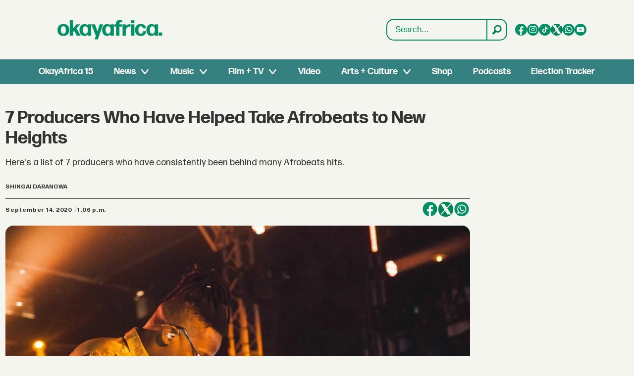

--- FILE ---
content_type: text/html; charset=utf-8
request_url: https://www.youtube-nocookie.com/embed/3Iyuym-Gci0
body_size: 44856
content:
<!DOCTYPE html><html lang="en" dir="ltr" data-cast-api-enabled="true"><head><meta name="viewport" content="width=device-width, initial-scale=1"><script nonce="CQJ-LU04IG1TGEojvIkrfw">if ('undefined' == typeof Symbol || 'undefined' == typeof Symbol.iterator) {delete Array.prototype.entries;}</script><style name="www-roboto" nonce="jjRfErBJW_4ACdTSWiqtQQ">@font-face{font-family:'Roboto';font-style:normal;font-weight:400;font-stretch:100%;src:url(//fonts.gstatic.com/s/roboto/v48/KFO7CnqEu92Fr1ME7kSn66aGLdTylUAMa3GUBHMdazTgWw.woff2)format('woff2');unicode-range:U+0460-052F,U+1C80-1C8A,U+20B4,U+2DE0-2DFF,U+A640-A69F,U+FE2E-FE2F;}@font-face{font-family:'Roboto';font-style:normal;font-weight:400;font-stretch:100%;src:url(//fonts.gstatic.com/s/roboto/v48/KFO7CnqEu92Fr1ME7kSn66aGLdTylUAMa3iUBHMdazTgWw.woff2)format('woff2');unicode-range:U+0301,U+0400-045F,U+0490-0491,U+04B0-04B1,U+2116;}@font-face{font-family:'Roboto';font-style:normal;font-weight:400;font-stretch:100%;src:url(//fonts.gstatic.com/s/roboto/v48/KFO7CnqEu92Fr1ME7kSn66aGLdTylUAMa3CUBHMdazTgWw.woff2)format('woff2');unicode-range:U+1F00-1FFF;}@font-face{font-family:'Roboto';font-style:normal;font-weight:400;font-stretch:100%;src:url(//fonts.gstatic.com/s/roboto/v48/KFO7CnqEu92Fr1ME7kSn66aGLdTylUAMa3-UBHMdazTgWw.woff2)format('woff2');unicode-range:U+0370-0377,U+037A-037F,U+0384-038A,U+038C,U+038E-03A1,U+03A3-03FF;}@font-face{font-family:'Roboto';font-style:normal;font-weight:400;font-stretch:100%;src:url(//fonts.gstatic.com/s/roboto/v48/KFO7CnqEu92Fr1ME7kSn66aGLdTylUAMawCUBHMdazTgWw.woff2)format('woff2');unicode-range:U+0302-0303,U+0305,U+0307-0308,U+0310,U+0312,U+0315,U+031A,U+0326-0327,U+032C,U+032F-0330,U+0332-0333,U+0338,U+033A,U+0346,U+034D,U+0391-03A1,U+03A3-03A9,U+03B1-03C9,U+03D1,U+03D5-03D6,U+03F0-03F1,U+03F4-03F5,U+2016-2017,U+2034-2038,U+203C,U+2040,U+2043,U+2047,U+2050,U+2057,U+205F,U+2070-2071,U+2074-208E,U+2090-209C,U+20D0-20DC,U+20E1,U+20E5-20EF,U+2100-2112,U+2114-2115,U+2117-2121,U+2123-214F,U+2190,U+2192,U+2194-21AE,U+21B0-21E5,U+21F1-21F2,U+21F4-2211,U+2213-2214,U+2216-22FF,U+2308-230B,U+2310,U+2319,U+231C-2321,U+2336-237A,U+237C,U+2395,U+239B-23B7,U+23D0,U+23DC-23E1,U+2474-2475,U+25AF,U+25B3,U+25B7,U+25BD,U+25C1,U+25CA,U+25CC,U+25FB,U+266D-266F,U+27C0-27FF,U+2900-2AFF,U+2B0E-2B11,U+2B30-2B4C,U+2BFE,U+3030,U+FF5B,U+FF5D,U+1D400-1D7FF,U+1EE00-1EEFF;}@font-face{font-family:'Roboto';font-style:normal;font-weight:400;font-stretch:100%;src:url(//fonts.gstatic.com/s/roboto/v48/KFO7CnqEu92Fr1ME7kSn66aGLdTylUAMaxKUBHMdazTgWw.woff2)format('woff2');unicode-range:U+0001-000C,U+000E-001F,U+007F-009F,U+20DD-20E0,U+20E2-20E4,U+2150-218F,U+2190,U+2192,U+2194-2199,U+21AF,U+21E6-21F0,U+21F3,U+2218-2219,U+2299,U+22C4-22C6,U+2300-243F,U+2440-244A,U+2460-24FF,U+25A0-27BF,U+2800-28FF,U+2921-2922,U+2981,U+29BF,U+29EB,U+2B00-2BFF,U+4DC0-4DFF,U+FFF9-FFFB,U+10140-1018E,U+10190-1019C,U+101A0,U+101D0-101FD,U+102E0-102FB,U+10E60-10E7E,U+1D2C0-1D2D3,U+1D2E0-1D37F,U+1F000-1F0FF,U+1F100-1F1AD,U+1F1E6-1F1FF,U+1F30D-1F30F,U+1F315,U+1F31C,U+1F31E,U+1F320-1F32C,U+1F336,U+1F378,U+1F37D,U+1F382,U+1F393-1F39F,U+1F3A7-1F3A8,U+1F3AC-1F3AF,U+1F3C2,U+1F3C4-1F3C6,U+1F3CA-1F3CE,U+1F3D4-1F3E0,U+1F3ED,U+1F3F1-1F3F3,U+1F3F5-1F3F7,U+1F408,U+1F415,U+1F41F,U+1F426,U+1F43F,U+1F441-1F442,U+1F444,U+1F446-1F449,U+1F44C-1F44E,U+1F453,U+1F46A,U+1F47D,U+1F4A3,U+1F4B0,U+1F4B3,U+1F4B9,U+1F4BB,U+1F4BF,U+1F4C8-1F4CB,U+1F4D6,U+1F4DA,U+1F4DF,U+1F4E3-1F4E6,U+1F4EA-1F4ED,U+1F4F7,U+1F4F9-1F4FB,U+1F4FD-1F4FE,U+1F503,U+1F507-1F50B,U+1F50D,U+1F512-1F513,U+1F53E-1F54A,U+1F54F-1F5FA,U+1F610,U+1F650-1F67F,U+1F687,U+1F68D,U+1F691,U+1F694,U+1F698,U+1F6AD,U+1F6B2,U+1F6B9-1F6BA,U+1F6BC,U+1F6C6-1F6CF,U+1F6D3-1F6D7,U+1F6E0-1F6EA,U+1F6F0-1F6F3,U+1F6F7-1F6FC,U+1F700-1F7FF,U+1F800-1F80B,U+1F810-1F847,U+1F850-1F859,U+1F860-1F887,U+1F890-1F8AD,U+1F8B0-1F8BB,U+1F8C0-1F8C1,U+1F900-1F90B,U+1F93B,U+1F946,U+1F984,U+1F996,U+1F9E9,U+1FA00-1FA6F,U+1FA70-1FA7C,U+1FA80-1FA89,U+1FA8F-1FAC6,U+1FACE-1FADC,U+1FADF-1FAE9,U+1FAF0-1FAF8,U+1FB00-1FBFF;}@font-face{font-family:'Roboto';font-style:normal;font-weight:400;font-stretch:100%;src:url(//fonts.gstatic.com/s/roboto/v48/KFO7CnqEu92Fr1ME7kSn66aGLdTylUAMa3OUBHMdazTgWw.woff2)format('woff2');unicode-range:U+0102-0103,U+0110-0111,U+0128-0129,U+0168-0169,U+01A0-01A1,U+01AF-01B0,U+0300-0301,U+0303-0304,U+0308-0309,U+0323,U+0329,U+1EA0-1EF9,U+20AB;}@font-face{font-family:'Roboto';font-style:normal;font-weight:400;font-stretch:100%;src:url(//fonts.gstatic.com/s/roboto/v48/KFO7CnqEu92Fr1ME7kSn66aGLdTylUAMa3KUBHMdazTgWw.woff2)format('woff2');unicode-range:U+0100-02BA,U+02BD-02C5,U+02C7-02CC,U+02CE-02D7,U+02DD-02FF,U+0304,U+0308,U+0329,U+1D00-1DBF,U+1E00-1E9F,U+1EF2-1EFF,U+2020,U+20A0-20AB,U+20AD-20C0,U+2113,U+2C60-2C7F,U+A720-A7FF;}@font-face{font-family:'Roboto';font-style:normal;font-weight:400;font-stretch:100%;src:url(//fonts.gstatic.com/s/roboto/v48/KFO7CnqEu92Fr1ME7kSn66aGLdTylUAMa3yUBHMdazQ.woff2)format('woff2');unicode-range:U+0000-00FF,U+0131,U+0152-0153,U+02BB-02BC,U+02C6,U+02DA,U+02DC,U+0304,U+0308,U+0329,U+2000-206F,U+20AC,U+2122,U+2191,U+2193,U+2212,U+2215,U+FEFF,U+FFFD;}@font-face{font-family:'Roboto';font-style:normal;font-weight:500;font-stretch:100%;src:url(//fonts.gstatic.com/s/roboto/v48/KFO7CnqEu92Fr1ME7kSn66aGLdTylUAMa3GUBHMdazTgWw.woff2)format('woff2');unicode-range:U+0460-052F,U+1C80-1C8A,U+20B4,U+2DE0-2DFF,U+A640-A69F,U+FE2E-FE2F;}@font-face{font-family:'Roboto';font-style:normal;font-weight:500;font-stretch:100%;src:url(//fonts.gstatic.com/s/roboto/v48/KFO7CnqEu92Fr1ME7kSn66aGLdTylUAMa3iUBHMdazTgWw.woff2)format('woff2');unicode-range:U+0301,U+0400-045F,U+0490-0491,U+04B0-04B1,U+2116;}@font-face{font-family:'Roboto';font-style:normal;font-weight:500;font-stretch:100%;src:url(//fonts.gstatic.com/s/roboto/v48/KFO7CnqEu92Fr1ME7kSn66aGLdTylUAMa3CUBHMdazTgWw.woff2)format('woff2');unicode-range:U+1F00-1FFF;}@font-face{font-family:'Roboto';font-style:normal;font-weight:500;font-stretch:100%;src:url(//fonts.gstatic.com/s/roboto/v48/KFO7CnqEu92Fr1ME7kSn66aGLdTylUAMa3-UBHMdazTgWw.woff2)format('woff2');unicode-range:U+0370-0377,U+037A-037F,U+0384-038A,U+038C,U+038E-03A1,U+03A3-03FF;}@font-face{font-family:'Roboto';font-style:normal;font-weight:500;font-stretch:100%;src:url(//fonts.gstatic.com/s/roboto/v48/KFO7CnqEu92Fr1ME7kSn66aGLdTylUAMawCUBHMdazTgWw.woff2)format('woff2');unicode-range:U+0302-0303,U+0305,U+0307-0308,U+0310,U+0312,U+0315,U+031A,U+0326-0327,U+032C,U+032F-0330,U+0332-0333,U+0338,U+033A,U+0346,U+034D,U+0391-03A1,U+03A3-03A9,U+03B1-03C9,U+03D1,U+03D5-03D6,U+03F0-03F1,U+03F4-03F5,U+2016-2017,U+2034-2038,U+203C,U+2040,U+2043,U+2047,U+2050,U+2057,U+205F,U+2070-2071,U+2074-208E,U+2090-209C,U+20D0-20DC,U+20E1,U+20E5-20EF,U+2100-2112,U+2114-2115,U+2117-2121,U+2123-214F,U+2190,U+2192,U+2194-21AE,U+21B0-21E5,U+21F1-21F2,U+21F4-2211,U+2213-2214,U+2216-22FF,U+2308-230B,U+2310,U+2319,U+231C-2321,U+2336-237A,U+237C,U+2395,U+239B-23B7,U+23D0,U+23DC-23E1,U+2474-2475,U+25AF,U+25B3,U+25B7,U+25BD,U+25C1,U+25CA,U+25CC,U+25FB,U+266D-266F,U+27C0-27FF,U+2900-2AFF,U+2B0E-2B11,U+2B30-2B4C,U+2BFE,U+3030,U+FF5B,U+FF5D,U+1D400-1D7FF,U+1EE00-1EEFF;}@font-face{font-family:'Roboto';font-style:normal;font-weight:500;font-stretch:100%;src:url(//fonts.gstatic.com/s/roboto/v48/KFO7CnqEu92Fr1ME7kSn66aGLdTylUAMaxKUBHMdazTgWw.woff2)format('woff2');unicode-range:U+0001-000C,U+000E-001F,U+007F-009F,U+20DD-20E0,U+20E2-20E4,U+2150-218F,U+2190,U+2192,U+2194-2199,U+21AF,U+21E6-21F0,U+21F3,U+2218-2219,U+2299,U+22C4-22C6,U+2300-243F,U+2440-244A,U+2460-24FF,U+25A0-27BF,U+2800-28FF,U+2921-2922,U+2981,U+29BF,U+29EB,U+2B00-2BFF,U+4DC0-4DFF,U+FFF9-FFFB,U+10140-1018E,U+10190-1019C,U+101A0,U+101D0-101FD,U+102E0-102FB,U+10E60-10E7E,U+1D2C0-1D2D3,U+1D2E0-1D37F,U+1F000-1F0FF,U+1F100-1F1AD,U+1F1E6-1F1FF,U+1F30D-1F30F,U+1F315,U+1F31C,U+1F31E,U+1F320-1F32C,U+1F336,U+1F378,U+1F37D,U+1F382,U+1F393-1F39F,U+1F3A7-1F3A8,U+1F3AC-1F3AF,U+1F3C2,U+1F3C4-1F3C6,U+1F3CA-1F3CE,U+1F3D4-1F3E0,U+1F3ED,U+1F3F1-1F3F3,U+1F3F5-1F3F7,U+1F408,U+1F415,U+1F41F,U+1F426,U+1F43F,U+1F441-1F442,U+1F444,U+1F446-1F449,U+1F44C-1F44E,U+1F453,U+1F46A,U+1F47D,U+1F4A3,U+1F4B0,U+1F4B3,U+1F4B9,U+1F4BB,U+1F4BF,U+1F4C8-1F4CB,U+1F4D6,U+1F4DA,U+1F4DF,U+1F4E3-1F4E6,U+1F4EA-1F4ED,U+1F4F7,U+1F4F9-1F4FB,U+1F4FD-1F4FE,U+1F503,U+1F507-1F50B,U+1F50D,U+1F512-1F513,U+1F53E-1F54A,U+1F54F-1F5FA,U+1F610,U+1F650-1F67F,U+1F687,U+1F68D,U+1F691,U+1F694,U+1F698,U+1F6AD,U+1F6B2,U+1F6B9-1F6BA,U+1F6BC,U+1F6C6-1F6CF,U+1F6D3-1F6D7,U+1F6E0-1F6EA,U+1F6F0-1F6F3,U+1F6F7-1F6FC,U+1F700-1F7FF,U+1F800-1F80B,U+1F810-1F847,U+1F850-1F859,U+1F860-1F887,U+1F890-1F8AD,U+1F8B0-1F8BB,U+1F8C0-1F8C1,U+1F900-1F90B,U+1F93B,U+1F946,U+1F984,U+1F996,U+1F9E9,U+1FA00-1FA6F,U+1FA70-1FA7C,U+1FA80-1FA89,U+1FA8F-1FAC6,U+1FACE-1FADC,U+1FADF-1FAE9,U+1FAF0-1FAF8,U+1FB00-1FBFF;}@font-face{font-family:'Roboto';font-style:normal;font-weight:500;font-stretch:100%;src:url(//fonts.gstatic.com/s/roboto/v48/KFO7CnqEu92Fr1ME7kSn66aGLdTylUAMa3OUBHMdazTgWw.woff2)format('woff2');unicode-range:U+0102-0103,U+0110-0111,U+0128-0129,U+0168-0169,U+01A0-01A1,U+01AF-01B0,U+0300-0301,U+0303-0304,U+0308-0309,U+0323,U+0329,U+1EA0-1EF9,U+20AB;}@font-face{font-family:'Roboto';font-style:normal;font-weight:500;font-stretch:100%;src:url(//fonts.gstatic.com/s/roboto/v48/KFO7CnqEu92Fr1ME7kSn66aGLdTylUAMa3KUBHMdazTgWw.woff2)format('woff2');unicode-range:U+0100-02BA,U+02BD-02C5,U+02C7-02CC,U+02CE-02D7,U+02DD-02FF,U+0304,U+0308,U+0329,U+1D00-1DBF,U+1E00-1E9F,U+1EF2-1EFF,U+2020,U+20A0-20AB,U+20AD-20C0,U+2113,U+2C60-2C7F,U+A720-A7FF;}@font-face{font-family:'Roboto';font-style:normal;font-weight:500;font-stretch:100%;src:url(//fonts.gstatic.com/s/roboto/v48/KFO7CnqEu92Fr1ME7kSn66aGLdTylUAMa3yUBHMdazQ.woff2)format('woff2');unicode-range:U+0000-00FF,U+0131,U+0152-0153,U+02BB-02BC,U+02C6,U+02DA,U+02DC,U+0304,U+0308,U+0329,U+2000-206F,U+20AC,U+2122,U+2191,U+2193,U+2212,U+2215,U+FEFF,U+FFFD;}</style><script name="www-roboto" nonce="CQJ-LU04IG1TGEojvIkrfw">if (document.fonts && document.fonts.load) {document.fonts.load("400 10pt Roboto", "E"); document.fonts.load("500 10pt Roboto", "E");}</script><link rel="stylesheet" href="/s/player/c9168c90/www-player.css" name="www-player" nonce="jjRfErBJW_4ACdTSWiqtQQ"><style nonce="jjRfErBJW_4ACdTSWiqtQQ">html {overflow: hidden;}body {font: 12px Roboto, Arial, sans-serif; background-color: #000; color: #fff; height: 100%; width: 100%; overflow: hidden; position: absolute; margin: 0; padding: 0;}#player {width: 100%; height: 100%;}h1 {text-align: center; color: #fff;}h3 {margin-top: 6px; margin-bottom: 3px;}.player-unavailable {position: absolute; top: 0; left: 0; right: 0; bottom: 0; padding: 25px; font-size: 13px; background: url(/img/meh7.png) 50% 65% no-repeat;}.player-unavailable .message {text-align: left; margin: 0 -5px 15px; padding: 0 5px 14px; border-bottom: 1px solid #888; font-size: 19px; font-weight: normal;}.player-unavailable a {color: #167ac6; text-decoration: none;}</style><script nonce="CQJ-LU04IG1TGEojvIkrfw">var ytcsi={gt:function(n){n=(n||"")+"data_";return ytcsi[n]||(ytcsi[n]={tick:{},info:{},gel:{preLoggedGelInfos:[]}})},now:window.performance&&window.performance.timing&&window.performance.now&&window.performance.timing.navigationStart?function(){return window.performance.timing.navigationStart+window.performance.now()}:function(){return(new Date).getTime()},tick:function(l,t,n){var ticks=ytcsi.gt(n).tick;var v=t||ytcsi.now();if(ticks[l]){ticks["_"+l]=ticks["_"+l]||[ticks[l]];ticks["_"+l].push(v)}ticks[l]=
v},info:function(k,v,n){ytcsi.gt(n).info[k]=v},infoGel:function(p,n){ytcsi.gt(n).gel.preLoggedGelInfos.push(p)},setStart:function(t,n){ytcsi.tick("_start",t,n)}};
(function(w,d){function isGecko(){if(!w.navigator)return false;try{if(w.navigator.userAgentData&&w.navigator.userAgentData.brands&&w.navigator.userAgentData.brands.length){var brands=w.navigator.userAgentData.brands;var i=0;for(;i<brands.length;i++)if(brands[i]&&brands[i].brand==="Firefox")return true;return false}}catch(e){setTimeout(function(){throw e;})}if(!w.navigator.userAgent)return false;var ua=w.navigator.userAgent;return ua.indexOf("Gecko")>0&&ua.toLowerCase().indexOf("webkit")<0&&ua.indexOf("Edge")<
0&&ua.indexOf("Trident")<0&&ua.indexOf("MSIE")<0}ytcsi.setStart(w.performance?w.performance.timing.responseStart:null);var isPrerender=(d.visibilityState||d.webkitVisibilityState)=="prerender";var vName=!d.visibilityState&&d.webkitVisibilityState?"webkitvisibilitychange":"visibilitychange";if(isPrerender){var startTick=function(){ytcsi.setStart();d.removeEventListener(vName,startTick)};d.addEventListener(vName,startTick,false)}if(d.addEventListener)d.addEventListener(vName,function(){ytcsi.tick("vc")},
false);if(isGecko()){var isHidden=(d.visibilityState||d.webkitVisibilityState)=="hidden";if(isHidden)ytcsi.tick("vc")}var slt=function(el,t){setTimeout(function(){var n=ytcsi.now();el.loadTime=n;if(el.slt)el.slt()},t)};w.__ytRIL=function(el){if(!el.getAttribute("data-thumb"))if(w.requestAnimationFrame)w.requestAnimationFrame(function(){slt(el,0)});else slt(el,16)}})(window,document);
</script><script nonce="CQJ-LU04IG1TGEojvIkrfw">var ytcfg={d:function(){return window.yt&&yt.config_||ytcfg.data_||(ytcfg.data_={})},get:function(k,o){return k in ytcfg.d()?ytcfg.d()[k]:o},set:function(){var a=arguments;if(a.length>1)ytcfg.d()[a[0]]=a[1];else{var k;for(k in a[0])ytcfg.d()[k]=a[0][k]}}};
ytcfg.set({"CLIENT_CANARY_STATE":"none","DEVICE":"cbr\u003dChrome\u0026cbrand\u003dapple\u0026cbrver\u003d131.0.0.0\u0026ceng\u003dWebKit\u0026cengver\u003d537.36\u0026cos\u003dMacintosh\u0026cosver\u003d10_15_7\u0026cplatform\u003dDESKTOP","EVENT_ID":"Fzh4aeaGKvb7_tcPs67WgQE","EXPERIMENT_FLAGS":{"ab_det_apb_b":true,"ab_det_apm":true,"ab_det_el_h":true,"ab_det_em_inj":true,"ab_fk_sk_cl":true,"ab_l_sig_st":true,"ab_l_sig_st_e":true,"action_companion_center_align_description":true,"allow_skip_networkless":true,"always_send_and_write":true,"att_web_record_metrics":true,"attmusi":true,"c3_enable_button_impression_logging":true,"c3_watch_page_component":true,"cancel_pending_navs":true,"clean_up_manual_attribution_header":true,"config_age_report_killswitch":true,"cow_optimize_idom_compat":true,"csi_on_gel":true,"delhi_mweb_colorful_sd":true,"delhi_mweb_colorful_sd_v2":true,"deprecate_pair_servlet_enabled":true,"desktop_sparkles_light_cta_button":true,"disable_cached_masthead_data":true,"disable_child_node_auto_formatted_strings":true,"disable_log_to_visitor_layer":true,"disable_pacf_logging_for_memory_limited_tv":true,"embeds_enable_eid_enforcement_for_youtube":true,"embeds_enable_info_panel_dismissal":true,"embeds_enable_pfp_always_unbranded":true,"embeds_muted_autoplay_sound_fix":true,"embeds_serve_es6_client":true,"embeds_web_nwl_disable_nocookie":true,"embeds_web_updated_shorts_definition_fix":true,"enable_active_view_display_ad_renderer_web_home":true,"enable_ad_disclosure_banner_a11y_fix":true,"enable_android_web_view_top_insets_bugfix":true,"enable_client_sli_logging":true,"enable_client_streamz_web":true,"enable_client_ve_spec":true,"enable_cloud_save_error_popup_after_retry":true,"enable_dai_sdf_h5_preroll":true,"enable_datasync_id_header_in_web_vss_pings":true,"enable_default_mono_cta_migration_web_client":true,"enable_docked_chat_messages":true,"enable_drop_shadow_experiment":true,"enable_entity_store_from_dependency_injection":true,"enable_inline_muted_playback_on_web_search":true,"enable_inline_muted_playback_on_web_search_for_vdc":true,"enable_inline_muted_playback_on_web_search_for_vdcb":true,"enable_is_mini_app_page_active_bugfix":true,"enable_logging_first_user_action_after_game_ready":true,"enable_ltc_param_fetch_from_innertube":true,"enable_masthead_mweb_padding_fix":true,"enable_menu_renderer_button_in_mweb_hclr":true,"enable_mini_app_command_handler_mweb_fix":true,"enable_mini_guide_downloads_item":true,"enable_mixed_direction_formatted_strings":true,"enable_mweb_new_caption_language_picker":true,"enable_names_handles_account_switcher":true,"enable_network_request_logging_on_game_events":true,"enable_new_paid_product_placement":true,"enable_open_in_new_tab_icon_for_short_dr_for_desktop_search":true,"enable_open_yt_content":true,"enable_origin_query_parameter_bugfix":true,"enable_pause_ads_on_ytv_html5":true,"enable_payments_purchase_manager":true,"enable_pdp_icon_prefetch":true,"enable_pl_r_si_fa":true,"enable_place_pivot_url":true,"enable_pv_screen_modern_text":true,"enable_removing_navbar_title_on_hashtag_page_mweb":true,"enable_rta_manager":true,"enable_sdf_companion_h5":true,"enable_sdf_dai_h5_midroll":true,"enable_sdf_h5_endemic_mid_post_roll":true,"enable_sdf_on_h5_unplugged_vod_midroll":true,"enable_sdf_shorts_player_bytes_h5":true,"enable_sending_unwrapped_game_audio_as_serialized_metadata":true,"enable_sfv_effect_pivot_url":true,"enable_shorts_new_carousel":true,"enable_skip_ad_guidance_prompt":true,"enable_skippable_ads_for_unplugged_ad_pod":true,"enable_smearing_expansion_dai":true,"enable_time_out_messages":true,"enable_timeline_view_modern_transcript_fe":true,"enable_video_display_compact_button_group_for_desktop_search":true,"enable_web_delhi_icons":true,"enable_web_home_top_landscape_image_layout_level_click":true,"enable_web_tiered_gel":true,"enable_window_constrained_buy_flow_dialog":true,"enable_wiz_queue_effect_and_on_init_initial_runs":true,"enable_ypc_spinners":true,"enable_yt_ata_iframe_authuser":true,"export_networkless_options":true,"export_player_version_to_ytconfig":true,"fill_single_video_with_notify_to_lasr":true,"fix_ad_miniplayer_controls_rendering":true,"fix_ads_tracking_for_swf_config_deprecation_mweb":true,"h5_companion_enable_adcpn_macro_substitution_for_click_pings":true,"h5_inplayer_enable_adcpn_macro_substitution_for_click_pings":true,"h5_reset_cache_and_filter_before_update_masthead":true,"hide_channel_creation_title_for_mweb":true,"high_ccv_client_side_caching_h5":true,"html5_log_trigger_events_with_debug_data":true,"html5_ssdai_enable_media_end_cue_range":true,"idb_immediate_commit":true,"il_attach_cache_limit":true,"il_use_view_model_logging_context":true,"is_browser_support_for_webcam_streaming":true,"json_condensed_response":true,"kev_adb_pg":true,"kevlar_gel_error_routing":true,"kevlar_watch_cinematics":true,"live_chat_enable_controller_extraction":true,"live_chat_enable_rta_manager":true,"log_click_with_layer_from_element_in_command_handler":true,"mdx_enable_privacy_disclosure_ui":true,"mdx_load_cast_api_bootstrap_script":true,"medium_progress_bar_modification":true,"migrate_remaining_web_ad_badges_to_innertube":true,"mobile_account_menu_refresh":true,"mweb_account_linking_noapp":true,"mweb_after_render_to_scheduler":true,"mweb_allow_modern_search_suggest_behavior":true,"mweb_animated_actions":true,"mweb_app_upsell_button_direct_to_app":true,"mweb_c3_enable_adaptive_signals":true,"mweb_c3_library_page_enable_recent_shelf":true,"mweb_c3_remove_web_navigation_endpoint_data":true,"mweb_c3_use_canonical_from_player_response":true,"mweb_cinematic_watch":true,"mweb_command_handler":true,"mweb_delay_watch_initial_data":true,"mweb_disable_searchbar_scroll":true,"mweb_enable_browse_chunks":true,"mweb_enable_fine_scrubbing_for_recs":true,"mweb_enable_keto_batch_player_fullscreen":true,"mweb_enable_keto_batch_player_progress_bar":true,"mweb_enable_keto_batch_player_tooltips":true,"mweb_enable_lockup_view_model_for_ucp":true,"mweb_enable_mix_panel_title_metadata":true,"mweb_enable_more_drawer":true,"mweb_enable_optional_fullscreen_landscape_locking":true,"mweb_enable_overlay_touch_manager":true,"mweb_enable_premium_carve_out_fix":true,"mweb_enable_refresh_detection":true,"mweb_enable_search_imp":true,"mweb_enable_shorts_pivot_button":true,"mweb_enable_shorts_video_preload":true,"mweb_enable_skippables_on_jio_phone":true,"mweb_enable_two_line_title_on_shorts":true,"mweb_enable_varispeed_controller":true,"mweb_enable_watch_feed_infinite_scroll":true,"mweb_enable_wrapped_unplugged_pause_membership_dialog_renderer":true,"mweb_fix_monitor_visibility_after_render":true,"mweb_force_ios_fallback_to_native_control":true,"mweb_fp_auto_fullscreen":true,"mweb_fullscreen_controls":true,"mweb_fullscreen_controls_action_buttons":true,"mweb_fullscreen_watch_system":true,"mweb_home_reactive_shorts":true,"mweb_innertube_search_command":true,"mweb_kaios_enable_autoplay_switch_view_model":true,"mweb_lang_in_html":true,"mweb_like_button_synced_with_entities":true,"mweb_logo_use_home_page_ve":true,"mweb_native_control_in_faux_fullscreen_shared":true,"mweb_player_control_on_hover":true,"mweb_player_delhi_dtts":true,"mweb_player_settings_use_bottom_sheet":true,"mweb_player_show_previous_next_buttons_in_playlist":true,"mweb_player_skip_no_op_state_changes":true,"mweb_player_user_select_none":true,"mweb_playlist_engagement_panel":true,"mweb_progress_bar_seek_on_mouse_click":true,"mweb_pull_2_full":true,"mweb_pull_2_full_enable_touch_handlers":true,"mweb_schedule_warm_watch_response":true,"mweb_searchbox_legacy_navigation":true,"mweb_see_fewer_shorts":true,"mweb_shorts_comments_panel_id_change":true,"mweb_shorts_early_continuation":true,"mweb_show_ios_smart_banner":true,"mweb_show_sign_in_button_from_header":true,"mweb_use_server_url_on_startup":true,"mweb_watch_captions_enable_auto_translate":true,"mweb_watch_captions_set_default_size":true,"mweb_watch_stop_scheduler_on_player_response":true,"mweb_watchfeed_big_thumbnails":true,"mweb_yt_searchbox":true,"networkless_logging":true,"no_client_ve_attach_unless_shown":true,"pageid_as_header_web":true,"playback_settings_use_switch_menu":true,"player_controls_autonav_fix":true,"player_controls_skip_double_signal_update":true,"polymer_bad_build_labels":true,"polymer_verifiy_app_state":true,"qoe_send_and_write":true,"remove_chevron_from_ad_disclosure_banner_h5":true,"remove_masthead_channel_banner_on_refresh":true,"remove_slot_id_exited_trigger_for_dai_in_player_slot_expire":true,"replace_client_url_parsing_with_server_signal":true,"service_worker_enabled":true,"service_worker_push_enabled":true,"service_worker_push_home_page_prompt":true,"service_worker_push_watch_page_prompt":true,"shell_load_gcf":true,"shorten_initial_gel_batch_timeout":true,"should_use_yt_voice_endpoint_in_kaios":true,"smarter_ve_dedupping":true,"speedmaster_no_seek":true,"stop_handling_click_for_non_rendering_overlay_layout":true,"suppress_error_204_logging":true,"synced_panel_scrolling_controller":true,"use_event_time_ms_header":true,"use_fifo_for_networkless":true,"use_request_time_ms_header":true,"use_session_based_sampling":true,"use_thumbnail_overlay_time_status_renderer_for_live_badge":true,"vss_final_ping_send_and_write":true,"vss_playback_use_send_and_write":true,"web_adaptive_repeat_ase":true,"web_always_load_chat_support":true,"web_animated_like":true,"web_api_url":true,"web_attributed_string_deep_equal_bugfix":true,"web_autonav_allow_off_by_default":true,"web_button_vm_refactor_disabled":true,"web_c3_log_app_init_finish":true,"web_component_wrapper_track_owner":true,"web_csi_action_sampling_enabled":true,"web_dedupe_ve_grafting":true,"web_disable_backdrop_filter":true,"web_enable_ab_rsp_cl":true,"web_enable_course_icon_update":true,"web_enable_error_204":true,"web_fix_segmented_like_dislike_undefined":true,"web_gcf_hashes_innertube":true,"web_gel_timeout_cap":true,"web_metadata_carousel_elref_bugfix":true,"web_parent_target_for_sheets":true,"web_persist_server_autonav_state_on_client":true,"web_playback_associated_log_ctt":true,"web_playback_associated_ve":true,"web_prefetch_preload_video":true,"web_progress_bar_draggable":true,"web_resizable_advertiser_banner_on_masthead_safari_fix":true,"web_shorts_just_watched_on_channel_and_pivot_study":true,"web_shorts_just_watched_overlay":true,"web_update_panel_visibility_logging_fix":true,"web_video_attribute_view_model_a11y_fix":true,"web_watch_controls_state_signals":true,"web_wiz_attributed_string":true,"webfe_mweb_watch_microdata":true,"webfe_watch_shorts_canonical_url_fix":true,"webpo_exit_on_net_err":true,"wiz_diff_overwritable":true,"woffle_used_state_report":true,"wpo_gel_strz":true,"H5_async_logging_delay_ms":30000.0,"attention_logging_scroll_throttle":500.0,"autoplay_pause_by_lact_sampling_fraction":0.0,"cinematic_watch_effect_opacity":0.4,"log_window_onerror_fraction":0.1,"speedmaster_playback_rate":2.0,"tv_pacf_logging_sample_rate":0.01,"web_attention_logging_scroll_throttle":500.0,"web_load_prediction_threshold":0.1,"web_navigation_prediction_threshold":0.1,"web_pbj_log_warning_rate":0.0,"web_system_health_fraction":0.01,"ytidb_transaction_ended_event_rate_limit":0.02,"active_time_update_interval_ms":10000,"att_init_delay":500,"autoplay_pause_by_lact_sec":0,"botguard_async_snapshot_timeout_ms":3000,"check_navigator_accuracy_timeout_ms":0,"cinematic_watch_css_filter_blur_strength":40,"cinematic_watch_fade_out_duration":500,"close_webview_delay_ms":100,"cloud_save_game_data_rate_limit_ms":3000,"compression_disable_point":10,"custom_active_view_tos_timeout_ms":3600000,"embeds_widget_poll_interval_ms":0,"gel_min_batch_size":3,"gel_queue_timeout_max_ms":60000,"get_async_timeout_ms":60000,"hide_cta_for_home_web_video_ads_animate_in_time":2,"html5_byterate_soft_cap":0,"initial_gel_batch_timeout":2000,"max_body_size_to_compress":500000,"max_prefetch_window_sec_for_livestream_optimization":10,"min_prefetch_offset_sec_for_livestream_optimization":20,"mini_app_container_iframe_src_update_delay_ms":0,"multiple_preview_news_duration_time":11000,"mweb_c3_toast_duration_ms":5000,"mweb_deep_link_fallback_timeout_ms":10000,"mweb_delay_response_received_actions":100,"mweb_fp_dpad_rate_limit_ms":0,"mweb_fp_dpad_watch_title_clamp_lines":0,"mweb_history_manager_cache_size":100,"mweb_ios_fullscreen_playback_transition_delay_ms":500,"mweb_ios_fullscreen_system_pause_epilson_ms":0,"mweb_override_response_store_expiration_ms":0,"mweb_shorts_early_continuation_trigger_threshold":4,"mweb_w2w_max_age_seconds":0,"mweb_watch_captions_default_size":2,"neon_dark_launch_gradient_count":0,"network_polling_interval":30000,"play_click_interval_ms":30000,"play_ping_interval_ms":10000,"prefetch_comments_ms_after_video":0,"send_config_hash_timer":0,"service_worker_push_logged_out_prompt_watches":-1,"service_worker_push_prompt_cap":-1,"service_worker_push_prompt_delay_microseconds":3888000000000,"slow_compressions_before_abandon_count":4,"speedmaster_cancellation_movement_dp":10,"speedmaster_touch_activation_ms":500,"web_attention_logging_throttle":500,"web_foreground_heartbeat_interval_ms":28000,"web_gel_debounce_ms":10000,"web_logging_max_batch":100,"web_max_tracing_events":50,"web_tracing_session_replay":0,"wil_icon_max_concurrent_fetches":9999,"ytidb_remake_db_retries":3,"ytidb_reopen_db_retries":3,"WebClientReleaseProcessCritical__youtube_embeds_client_version_override":"","WebClientReleaseProcessCritical__youtube_embeds_web_client_version_override":"","WebClientReleaseProcessCritical__youtube_mweb_client_version_override":"","debug_forced_internalcountrycode":"","embeds_web_synth_ch_headers_banned_urls_regex":"","enable_web_media_service":"DISABLED","il_payload_scraping":"","live_chat_unicode_emoji_json_url":"https://www.gstatic.com/youtube/img/emojis/emojis-svg-9.json","mweb_deep_link_feature_tag_suffix":"11268432","mweb_enable_shorts_innertube_player_prefetch_trigger":"NONE","mweb_fp_dpad":"home,search,browse,channel,create_channel,experiments,settings,trending,oops,404,paid_memberships,sponsorship,premium,shorts","mweb_fp_dpad_linear_navigation":"","mweb_fp_dpad_linear_navigation_visitor":"","mweb_fp_dpad_visitor":"","mweb_preload_video_by_player_vars":"","place_pivot_triggering_container_alternate":"","place_pivot_triggering_counterfactual_container_alternate":"","service_worker_push_force_notification_prompt_tag":"1","service_worker_scope":"/","suggest_exp_str":"","web_client_version_override":"","kevlar_command_handler_command_banlist":[],"mini_app_ids_without_game_ready":["UgkxHHtsak1SC8mRGHMZewc4HzeAY3yhPPmJ","Ugkx7OgzFqE6z_5Mtf4YsotGfQNII1DF_RBm"],"web_op_signal_type_banlist":[],"web_tracing_enabled_spans":["event","command"]},"GAPI_HINT_PARAMS":"m;/_/scs/abc-static/_/js/k\u003dgapi.gapi.en.FZb77tO2YW4.O/d\u003d1/rs\u003dAHpOoo8lqavmo6ayfVxZovyDiP6g3TOVSQ/m\u003d__features__","GAPI_HOST":"https://apis.google.com","GAPI_LOCALE":"en_US","GL":"US","HL":"en","HTML_DIR":"ltr","HTML_LANG":"en","INNERTUBE_API_KEY":"AIzaSyAO_FJ2SlqU8Q4STEHLGCilw_Y9_11qcW8","INNERTUBE_API_VERSION":"v1","INNERTUBE_CLIENT_NAME":"WEB_EMBEDDED_PLAYER","INNERTUBE_CLIENT_VERSION":"1.20260126.01.00","INNERTUBE_CONTEXT":{"client":{"hl":"en","gl":"US","remoteHost":"3.144.230.64","deviceMake":"Apple","deviceModel":"","visitorData":"[base64]%3D%3D","userAgent":"Mozilla/5.0 (Macintosh; Intel Mac OS X 10_15_7) AppleWebKit/537.36 (KHTML, like Gecko) Chrome/131.0.0.0 Safari/537.36; ClaudeBot/1.0; +claudebot@anthropic.com),gzip(gfe)","clientName":"WEB_EMBEDDED_PLAYER","clientVersion":"1.20260126.01.00","osName":"Macintosh","osVersion":"10_15_7","originalUrl":"https://www.youtube-nocookie.com/embed/3Iyuym-Gci0","platform":"DESKTOP","clientFormFactor":"UNKNOWN_FORM_FACTOR","configInfo":{"appInstallData":"[base64]%3D%3D"},"browserName":"Chrome","browserVersion":"131.0.0.0","acceptHeader":"text/html,application/xhtml+xml,application/xml;q\u003d0.9,image/webp,image/apng,*/*;q\u003d0.8,application/signed-exchange;v\u003db3;q\u003d0.9","deviceExperimentId":"ChxOelU1T1RnNE5qQTBNamMzTlRNM05EWTNNZz09EJfw4MsGGJfw4MsG","rolloutToken":"CI_Y8MXWg5T6MRC8lJ6v6qqSAxi8lJ6v6qqSAw%3D%3D"},"user":{"lockedSafetyMode":false},"request":{"useSsl":true},"clickTracking":{"clickTrackingParams":"IhMIpu6dr+qqkgMV9r3/BB0zlzUQ"},"thirdParty":{"embeddedPlayerContext":{"embeddedPlayerEncryptedContext":"[base64]","ancestorOriginsSupported":false}}},"INNERTUBE_CONTEXT_CLIENT_NAME":56,"INNERTUBE_CONTEXT_CLIENT_VERSION":"1.20260126.01.00","INNERTUBE_CONTEXT_GL":"US","INNERTUBE_CONTEXT_HL":"en","LATEST_ECATCHER_SERVICE_TRACKING_PARAMS":{"client.name":"WEB_EMBEDDED_PLAYER","client.jsfeat":"2021"},"LOGGED_IN":false,"PAGE_BUILD_LABEL":"youtube.embeds.web_20260126_01_RC00","PAGE_CL":861068128,"SERVER_NAME":"WebFE","VISITOR_DATA":"[base64]%3D%3D","WEB_PLAYER_CONTEXT_CONFIGS":{"WEB_PLAYER_CONTEXT_CONFIG_ID_EMBEDDED_PLAYER":{"rootElementId":"movie_player","jsUrl":"/s/player/c9168c90/player_ias.vflset/en_US/base.js","cssUrl":"/s/player/c9168c90/www-player.css","contextId":"WEB_PLAYER_CONTEXT_CONFIG_ID_EMBEDDED_PLAYER","eventLabel":"embedded","contentRegion":"US","hl":"en_US","hostLanguage":"en","innertubeApiKey":"AIzaSyAO_FJ2SlqU8Q4STEHLGCilw_Y9_11qcW8","innertubeApiVersion":"v1","innertubeContextClientVersion":"1.20260126.01.00","device":{"brand":"apple","model":"","browser":"Chrome","browserVersion":"131.0.0.0","os":"Macintosh","osVersion":"10_15_7","platform":"DESKTOP","interfaceName":"WEB_EMBEDDED_PLAYER","interfaceVersion":"1.20260126.01.00"},"serializedExperimentIds":"24004644,24499532,51010235,51063643,51098299,51204329,51222973,51340662,51349914,51353393,51366423,51389629,51404808,51404810,51425034,51459424,51490331,51500051,51505436,51530495,51534669,51560386,51565115,51566373,51566864,51578633,51583565,51583821,51585555,51586115,51604313,51605258,51605395,51609829,51611457,51615066,51620866,51621065,51622352,51622845,51631301,51632249,51637029,51638932,51647793,51648336,51656217,51672162,51681662,51683502,51684301,51684307,51691590,51692011,51692847,51693510,51693995,51696107,51696619,51697032,51700777,51705183,51707620,51713237,51714463,51719411,51719628,51732102,51735451,51737134,51737870,51740811,51742829,51742876,51744563,51747794,51749571,51751855,51754301","serializedExperimentFlags":"H5_async_logging_delay_ms\u003d30000.0\u0026PlayerWeb__h5_enable_advisory_rating_restrictions\u003dtrue\u0026a11y_h5_associate_survey_question\u003dtrue\u0026ab_det_apb_b\u003dtrue\u0026ab_det_apm\u003dtrue\u0026ab_det_el_h\u003dtrue\u0026ab_det_em_inj\u003dtrue\u0026ab_fk_sk_cl\u003dtrue\u0026ab_l_sig_st\u003dtrue\u0026ab_l_sig_st_e\u003dtrue\u0026action_companion_center_align_description\u003dtrue\u0026ad_pod_disable_companion_persist_ads_quality\u003dtrue\u0026add_stmp_logs_for_voice_boost\u003dtrue\u0026allow_autohide_on_paused_videos\u003dtrue\u0026allow_drm_override\u003dtrue\u0026allow_live_autoplay\u003dtrue\u0026allow_poltergust_autoplay\u003dtrue\u0026allow_skip_networkless\u003dtrue\u0026allow_vp9_1080p_mq_enc\u003dtrue\u0026always_cache_redirect_endpoint\u003dtrue\u0026always_send_and_write\u003dtrue\u0026annotation_module_vast_cards_load_logging_fraction\u003d0.0\u0026assign_drm_family_by_format\u003dtrue\u0026att_web_record_metrics\u003dtrue\u0026attention_logging_scroll_throttle\u003d500.0\u0026attmusi\u003dtrue\u0026autoplay_time\u003d10000\u0026autoplay_time_for_fullscreen\u003d-1\u0026autoplay_time_for_music_content\u003d-1\u0026bg_vm_reinit_threshold\u003d7200000\u0026blocked_packages_for_sps\u003d[]\u0026botguard_async_snapshot_timeout_ms\u003d3000\u0026captions_url_add_ei\u003dtrue\u0026check_navigator_accuracy_timeout_ms\u003d0\u0026clean_up_manual_attribution_header\u003dtrue\u0026compression_disable_point\u003d10\u0026cow_optimize_idom_compat\u003dtrue\u0026csi_on_gel\u003dtrue\u0026custom_active_view_tos_timeout_ms\u003d3600000\u0026dash_manifest_version\u003d5\u0026debug_bandaid_hostname\u003d\u0026debug_bandaid_port\u003d0\u0026debug_sherlog_username\u003d\u0026delhi_fast_follow_autonav_toggle\u003dtrue\u0026delhi_modern_player_default_thumbnail_percentage\u003d0.0\u0026delhi_modern_player_faster_autohide_delay_ms\u003d2000\u0026delhi_modern_player_pause_thumbnail_percentage\u003d0.6\u0026delhi_modern_web_player_blending_mode\u003d\u0026delhi_modern_web_player_disable_frosted_glass\u003dtrue\u0026delhi_modern_web_player_horizontal_volume_controls\u003dtrue\u0026delhi_modern_web_player_lhs_volume_controls\u003dtrue\u0026delhi_modern_web_player_responsive_compact_controls_threshold\u003d0\u0026deprecate_22\u003dtrue\u0026deprecate_delay_ping\u003dtrue\u0026deprecate_pair_servlet_enabled\u003dtrue\u0026desktop_sparkles_light_cta_button\u003dtrue\u0026disable_av1_setting\u003dtrue\u0026disable_branding_context\u003dtrue\u0026disable_cached_masthead_data\u003dtrue\u0026disable_channel_id_check_for_suspended_channels\u003dtrue\u0026disable_child_node_auto_formatted_strings\u003dtrue\u0026disable_lifa_for_supex_users\u003dtrue\u0026disable_log_to_visitor_layer\u003dtrue\u0026disable_mdx_connection_in_mdx_module_for_music_web\u003dtrue\u0026disable_pacf_logging_for_memory_limited_tv\u003dtrue\u0026disable_reduced_fullscreen_autoplay_countdown_for_minors\u003dtrue\u0026disable_reel_item_watch_format_filtering\u003dtrue\u0026disable_threegpp_progressive_formats\u003dtrue\u0026disable_touch_events_on_skip_button\u003dtrue\u0026edge_encryption_fill_primary_key_version\u003dtrue\u0026embeds_enable_info_panel_dismissal\u003dtrue\u0026embeds_enable_move_set_center_crop_to_public\u003dtrue\u0026embeds_enable_per_video_embed_config\u003dtrue\u0026embeds_enable_pfp_always_unbranded\u003dtrue\u0026embeds_web_lite_mode\u003d1\u0026embeds_web_nwl_disable_nocookie\u003dtrue\u0026embeds_web_synth_ch_headers_banned_urls_regex\u003d\u0026enable_active_view_display_ad_renderer_web_home\u003dtrue\u0026enable_active_view_lr_shorts_video\u003dtrue\u0026enable_active_view_web_shorts_video\u003dtrue\u0026enable_ad_cpn_macro_substitution_for_click_pings\u003dtrue\u0026enable_ad_disclosure_banner_a11y_fix\u003dtrue\u0026enable_antiscraping_web_player_expired\u003dtrue\u0026enable_app_promo_endcap_eml_on_tablet\u003dtrue\u0026enable_batched_cross_device_pings_in_gel_fanout\u003dtrue\u0026enable_cast_for_web_unplugged\u003dtrue\u0026enable_cast_on_music_web\u003dtrue\u0026enable_cipher_for_manifest_urls\u003dtrue\u0026enable_cleanup_masthead_autoplay_hack_fix\u003dtrue\u0026enable_client_page_id_header_for_first_party_pings\u003dtrue\u0026enable_client_sli_logging\u003dtrue\u0026enable_client_ve_spec\u003dtrue\u0026enable_cta_banner_on_unplugged_lr\u003dtrue\u0026enable_custom_playhead_parsing\u003dtrue\u0026enable_dai_sdf_h5_preroll\u003dtrue\u0026enable_datasync_id_header_in_web_vss_pings\u003dtrue\u0026enable_default_mono_cta_migration_web_client\u003dtrue\u0026enable_dsa_ad_badge_for_action_endcap_on_android\u003dtrue\u0026enable_dsa_ad_badge_for_action_endcap_on_ios\u003dtrue\u0026enable_entity_store_from_dependency_injection\u003dtrue\u0026enable_error_corrections_infocard_web_client\u003dtrue\u0026enable_error_corrections_infocards_icon_web\u003dtrue\u0026enable_inline_muted_playback_on_web_search\u003dtrue\u0026enable_inline_muted_playback_on_web_search_for_vdc\u003dtrue\u0026enable_inline_muted_playback_on_web_search_for_vdcb\u003dtrue\u0026enable_kabuki_comments_on_shorts\u003ddisabled\u0026enable_ltc_param_fetch_from_innertube\u003dtrue\u0026enable_mixed_direction_formatted_strings\u003dtrue\u0026enable_modern_skip_button_on_web\u003dtrue\u0026enable_new_paid_product_placement\u003dtrue\u0026enable_open_in_new_tab_icon_for_short_dr_for_desktop_search\u003dtrue\u0026enable_out_of_stock_text_all_surfaces\u003dtrue\u0026enable_paid_content_overlay_bugfix\u003dtrue\u0026enable_pause_ads_on_ytv_html5\u003dtrue\u0026enable_pl_r_si_fa\u003dtrue\u0026enable_policy_based_hqa_filter_in_watch_server\u003dtrue\u0026enable_progres_commands_lr_feeds\u003dtrue\u0026enable_progress_commands_lr_shorts\u003dtrue\u0026enable_publishing_region_param_in_sus\u003dtrue\u0026enable_pv_screen_modern_text\u003dtrue\u0026enable_rpr_token_on_ltl_lookup\u003dtrue\u0026enable_sdf_companion_h5\u003dtrue\u0026enable_sdf_dai_h5_midroll\u003dtrue\u0026enable_sdf_h5_endemic_mid_post_roll\u003dtrue\u0026enable_sdf_on_h5_unplugged_vod_midroll\u003dtrue\u0026enable_sdf_shorts_player_bytes_h5\u003dtrue\u0026enable_server_driven_abr\u003dtrue\u0026enable_server_driven_abr_for_backgroundable\u003dtrue\u0026enable_server_driven_abr_url_generation\u003dtrue\u0026enable_server_driven_readahead\u003dtrue\u0026enable_skip_ad_guidance_prompt\u003dtrue\u0026enable_skip_to_next_messaging\u003dtrue\u0026enable_skippable_ads_for_unplugged_ad_pod\u003dtrue\u0026enable_smart_skip_player_controls_shown_on_web\u003dtrue\u0026enable_smart_skip_player_controls_shown_on_web_increased_triggering_sensitivity\u003dtrue\u0026enable_smart_skip_speedmaster_on_web\u003dtrue\u0026enable_smearing_expansion_dai\u003dtrue\u0026enable_split_screen_ad_baseline_experience_endemic_live_h5\u003dtrue\u0026enable_to_call_playready_backend_directly\u003dtrue\u0026enable_unified_action_endcap_on_web\u003dtrue\u0026enable_video_display_compact_button_group_for_desktop_search\u003dtrue\u0026enable_voice_boost_feature\u003dtrue\u0026enable_vp9_appletv5_on_server\u003dtrue\u0026enable_watch_server_rejected_formats_logging\u003dtrue\u0026enable_web_delhi_icons\u003dtrue\u0026enable_web_home_top_landscape_image_layout_level_click\u003dtrue\u0026enable_web_media_session_metadata_fix\u003dtrue\u0026enable_web_premium_varispeed_upsell\u003dtrue\u0026enable_web_tiered_gel\u003dtrue\u0026enable_wiz_queue_effect_and_on_init_initial_runs\u003dtrue\u0026enable_yt_ata_iframe_authuser\u003dtrue\u0026enable_ytv_csdai_vp9\u003dtrue\u0026export_networkless_options\u003dtrue\u0026export_player_version_to_ytconfig\u003dtrue\u0026fill_live_request_config_in_ustreamer_config\u003dtrue\u0026fill_single_video_with_notify_to_lasr\u003dtrue\u0026filter_vb_without_non_vb_equivalents\u003dtrue\u0026filter_vp9_for_live_dai\u003dtrue\u0026fix_ad_miniplayer_controls_rendering\u003dtrue\u0026fix_ads_tracking_for_swf_config_deprecation_mweb\u003dtrue\u0026fix_h5_toggle_button_a11y\u003dtrue\u0026fix_survey_color_contrast_on_destop\u003dtrue\u0026fix_toggle_button_role_for_ad_components\u003dtrue\u0026fresca_polling_delay_override\u003d0\u0026gab_return_sabr_ssdai_config\u003dtrue\u0026gel_min_batch_size\u003d3\u0026gel_queue_timeout_max_ms\u003d60000\u0026gvi_channel_client_screen\u003dtrue\u0026h5_companion_enable_adcpn_macro_substitution_for_click_pings\u003dtrue\u0026h5_enable_ad_mbs\u003dtrue\u0026h5_inplayer_enable_adcpn_macro_substitution_for_click_pings\u003dtrue\u0026h5_reset_cache_and_filter_before_update_masthead\u003dtrue\u0026heatseeker_decoration_threshold\u003d0.0\u0026hfr_dropped_framerate_fallback_threshold\u003d0\u0026hide_cta_for_home_web_video_ads_animate_in_time\u003d2\u0026high_ccv_client_side_caching_h5\u003dtrue\u0026hls_use_new_codecs_string_api\u003dtrue\u0026html5_ad_timeout_ms\u003d0\u0026html5_adaptation_step_count\u003d0\u0026html5_ads_preroll_lock_timeout_delay_ms\u003d15000\u0026html5_allow_multiview_tile_preload\u003dtrue\u0026html5_allow_video_keyframe_without_audio\u003dtrue\u0026html5_apply_min_failures\u003dtrue\u0026html5_apply_start_time_within_ads_for_ssdai_transitions\u003dtrue\u0026html5_atr_disable_force_fallback\u003dtrue\u0026html5_att_playback_timeout_ms\u003d30000\u0026html5_attach_num_random_bytes_to_bandaid\u003d0\u0026html5_attach_po_token_to_bandaid\u003dtrue\u0026html5_autonav_cap_idle_secs\u003d0\u0026html5_autonav_quality_cap\u003d720\u0026html5_autoplay_default_quality_cap\u003d0\u0026html5_auxiliary_estimate_weight\u003d0.0\u0026html5_av1_ordinal_cap\u003d0\u0026html5_bandaid_attach_content_po_token\u003dtrue\u0026html5_block_pip_safari_delay\u003d0\u0026html5_bypass_contention_secs\u003d0.0\u0026html5_byterate_soft_cap\u003d0\u0026html5_check_for_idle_network_interval_ms\u003d-1\u0026html5_chipset_soft_cap\u003d8192\u0026html5_consume_all_buffered_bytes_one_poll\u003dtrue\u0026html5_continuous_goodput_probe_interval_ms\u003d0\u0026html5_d6de4_cloud_project_number\u003d868618676952\u0026html5_d6de4_defer_timeout_ms\u003d0\u0026html5_debug_data_log_probability\u003d0.0\u0026html5_decode_to_texture_cap\u003dtrue\u0026html5_default_ad_gain\u003d0.5\u0026html5_default_av1_threshold\u003d0\u0026html5_default_quality_cap\u003d0\u0026html5_defer_fetch_att_ms\u003d0\u0026html5_delayed_retry_count\u003d1\u0026html5_delayed_retry_delay_ms\u003d5000\u0026html5_deprecate_adaptive_formats_string\u003dtrue\u0026html5_deprecate_adservice\u003dtrue\u0026html5_deprecate_manifestful_fallback\u003dtrue\u0026html5_deprecate_video_tag_pool\u003dtrue\u0026html5_desktop_vr180_allow_panning\u003dtrue\u0026html5_df_downgrade_thresh\u003d0.6\u0026html5_disable_loop_range_for_shorts_ads\u003dtrue\u0026html5_disable_move_pssh_to_moov\u003dtrue\u0026html5_disable_non_contiguous\u003dtrue\u0026html5_disable_ustreamer_constraint_for_sabr\u003dtrue\u0026html5_disable_web_safari_dai\u003dtrue\u0026html5_displayed_frame_rate_downgrade_threshold\u003d45\u0026html5_drm_byterate_soft_cap\u003d0\u0026html5_drm_check_all_key_error_states\u003dtrue\u0026html5_drm_cpi_license_key\u003dtrue\u0026html5_drm_live_byterate_soft_cap\u003d0\u0026html5_early_media_for_sharper_shorts\u003dtrue\u0026html5_enable_ac3\u003dtrue\u0026html5_enable_audio_track_stickiness\u003dtrue\u0026html5_enable_audio_track_stickiness_phase_two\u003dtrue\u0026html5_enable_caption_changes_for_mosaic\u003dtrue\u0026html5_enable_composite_embargo\u003dtrue\u0026html5_enable_d6de4\u003dtrue\u0026html5_enable_d6de4_cold_start_and_error\u003dtrue\u0026html5_enable_d6de4_idle_priority_job\u003dtrue\u0026html5_enable_drc\u003dtrue\u0026html5_enable_drc_toggle_api\u003dtrue\u0026html5_enable_eac3\u003dtrue\u0026html5_enable_embedded_player_visibility_signals\u003dtrue\u0026html5_enable_oduc\u003dtrue\u0026html5_enable_sabr_from_watch_server\u003dtrue\u0026html5_enable_sabr_host_fallback\u003dtrue\u0026html5_enable_server_driven_request_cancellation\u003dtrue\u0026html5_enable_sps_retry_backoff_metadata_requests\u003dtrue\u0026html5_enable_ssdai_transition_with_only_enter_cuerange\u003dtrue\u0026html5_enable_triggering_cuepoint_for_slot\u003dtrue\u0026html5_enable_tvos_dash\u003dtrue\u0026html5_enable_tvos_encrypted_vp9\u003dtrue\u0026html5_enable_widevine_for_alc\u003dtrue\u0026html5_enable_widevine_for_fast_linear\u003dtrue\u0026html5_encourage_array_coalescing\u003dtrue\u0026html5_fill_default_mosaic_audio_track_id\u003dtrue\u0026html5_fix_multi_audio_offline_playback\u003dtrue\u0026html5_fixed_media_duration_for_request\u003d0\u0026html5_force_sabr_from_watch_server_for_dfss\u003dtrue\u0026html5_forward_click_tracking_params_on_reload\u003dtrue\u0026html5_gapless_ad_autoplay_on_video_to_ad_only\u003dtrue\u0026html5_gapless_ended_transition_buffer_ms\u003d200\u0026html5_gapless_handoff_close_end_long_rebuffer_cfl\u003dtrue\u0026html5_gapless_handoff_close_end_long_rebuffer_delay_ms\u003d0\u0026html5_gapless_loop_seek_offset_in_milli\u003d0\u0026html5_gapless_slow_seek_cfl\u003dtrue\u0026html5_gapless_slow_seek_delay_ms\u003d0\u0026html5_gapless_slow_start_delay_ms\u003d0\u0026html5_generate_content_po_token\u003dtrue\u0026html5_generate_session_po_token\u003dtrue\u0026html5_gl_fps_threshold\u003d0\u0026html5_hard_cap_max_vertical_resolution_for_shorts\u003d0\u0026html5_hdcp_probing_stream_url\u003d\u0026html5_head_miss_secs\u003d0.0\u0026html5_hfr_quality_cap\u003d0\u0026html5_hide_unavailable_subtitles_button\u003dtrue\u0026html5_high_res_logging_percent\u003d0.01\u0026html5_hopeless_secs\u003d0\u0026html5_huli_ssdai_use_playback_state\u003dtrue\u0026html5_idle_rate_limit_ms\u003d0\u0026html5_ignore_sabrseek_during_adskip\u003dtrue\u0026html5_innertube_heartbeats_for_fairplay\u003dtrue\u0026html5_innertube_heartbeats_for_playready\u003dtrue\u0026html5_innertube_heartbeats_for_widevine\u003dtrue\u0026html5_jumbo_mobile_subsegment_readahead_target\u003d3.0\u0026html5_jumbo_ull_nonstreaming_mffa_ms\u003d4000\u0026html5_jumbo_ull_subsegment_readahead_target\u003d1.3\u0026html5_kabuki_drm_live_51_default_off\u003dtrue\u0026html5_license_constraint_delay\u003d5000\u0026html5_live_abr_head_miss_fraction\u003d0.0\u0026html5_live_abr_repredict_fraction\u003d0.0\u0026html5_live_chunk_readahead_proxima_override\u003d0\u0026html5_live_low_latency_bandwidth_window\u003d0.0\u0026html5_live_normal_latency_bandwidth_window\u003d0.0\u0026html5_live_quality_cap\u003d0\u0026html5_live_ultra_low_latency_bandwidth_window\u003d0.0\u0026html5_liveness_drift_chunk_override\u003d0\u0026html5_liveness_drift_proxima_override\u003d0\u0026html5_log_audio_abr\u003dtrue\u0026html5_log_experiment_id_from_player_response_to_ctmp\u003d\u0026html5_log_first_ssdai_requests_killswitch\u003dtrue\u0026html5_log_rebuffer_events\u003d5\u0026html5_log_trigger_events_with_debug_data\u003dtrue\u0026html5_log_vss_extra_lr_cparams_freq\u003d\u0026html5_long_rebuffer_jiggle_cmt_delay_ms\u003d0\u0026html5_long_rebuffer_threshold_ms\u003d30000\u0026html5_manifestless_unplugged\u003dtrue\u0026html5_manifestless_vp9_otf\u003dtrue\u0026html5_max_buffer_health_for_downgrade_prop\u003d0.0\u0026html5_max_buffer_health_for_downgrade_secs\u003d0.0\u0026html5_max_byterate\u003d0\u0026html5_max_discontinuity_rewrite_count\u003d0\u0026html5_max_drift_per_track_secs\u003d0.0\u0026html5_max_headm_for_streaming_xhr\u003d0\u0026html5_max_live_dvr_window_plus_margin_secs\u003d46800.0\u0026html5_max_quality_sel_upgrade\u003d0\u0026html5_max_redirect_response_length\u003d8192\u0026html5_max_selectable_quality_ordinal\u003d0\u0026html5_max_vertical_resolution\u003d0\u0026html5_maximum_readahead_seconds\u003d0.0\u0026html5_media_fullscreen\u003dtrue\u0026html5_media_time_weight_prop\u003d0.0\u0026html5_min_failures_to_delay_retry\u003d3\u0026html5_min_media_duration_for_append_prop\u003d0.0\u0026html5_min_media_duration_for_cabr_slice\u003d0.01\u0026html5_min_playback_advance_for_steady_state_secs\u003d0\u0026html5_min_quality_ordinal\u003d0\u0026html5_min_readbehind_cap_secs\u003d60\u0026html5_min_readbehind_secs\u003d0\u0026html5_min_seconds_between_format_selections\u003d0.0\u0026html5_min_selectable_quality_ordinal\u003d0\u0026html5_min_startup_buffered_media_duration_for_live_secs\u003d0.0\u0026html5_min_startup_buffered_media_duration_secs\u003d1.2\u0026html5_min_startup_duration_live_secs\u003d0.25\u0026html5_min_underrun_buffered_pre_steady_state_ms\u003d0\u0026html5_min_upgrade_health_secs\u003d0.0\u0026html5_minimum_readahead_seconds\u003d0.0\u0026html5_mock_content_binding_for_session_token\u003d\u0026html5_move_disable_airplay\u003dtrue\u0026html5_no_placeholder_rollbacks\u003dtrue\u0026html5_non_onesie_attach_po_token\u003dtrue\u0026html5_offline_download_timeout_retry_limit\u003d4\u0026html5_offline_failure_retry_limit\u003d2\u0026html5_offline_playback_position_sync\u003dtrue\u0026html5_offline_prevent_redownload_downloaded_video\u003dtrue\u0026html5_onesie_check_timeout\u003dtrue\u0026html5_onesie_defer_content_loader_ms\u003d0\u0026html5_onesie_live_ttl_secs\u003d8\u0026html5_onesie_prewarm_interval_ms\u003d0\u0026html5_onesie_prewarm_max_lact_ms\u003d0\u0026html5_onesie_redirector_timeout_ms\u003d0\u0026html5_onesie_use_signed_onesie_ustreamer_config\u003dtrue\u0026html5_override_micro_discontinuities_threshold_ms\u003d-1\u0026html5_paced_poll_min_health_ms\u003d0\u0026html5_paced_poll_ms\u003d0\u0026html5_pause_on_nonforeground_platform_errors\u003dtrue\u0026html5_peak_shave\u003dtrue\u0026html5_perf_cap_override_sticky\u003dtrue\u0026html5_performance_cap_floor\u003d360\u0026html5_perserve_av1_perf_cap\u003dtrue\u0026html5_picture_in_picture_logging_onresize_ratio\u003d0.0\u0026html5_platform_max_buffer_health_oversend_duration_secs\u003d0.0\u0026html5_platform_minimum_readahead_seconds\u003d0.0\u0026html5_platform_whitelisted_for_frame_accurate_seeks\u003dtrue\u0026html5_player_att_initial_delay_ms\u003d3000\u0026html5_player_att_retry_delay_ms\u003d1500\u0026html5_player_autonav_logging\u003dtrue\u0026html5_player_dynamic_bottom_gradient\u003dtrue\u0026html5_player_min_build_cl\u003d-1\u0026html5_player_preload_ad_fix\u003dtrue\u0026html5_post_interrupt_readahead\u003d20\u0026html5_prefer_language_over_codec\u003dtrue\u0026html5_prefer_server_bwe3\u003dtrue\u0026html5_preload_wait_time_secs\u003d0.0\u0026html5_probe_primary_delay_base_ms\u003d0\u0026html5_process_all_encrypted_events\u003dtrue\u0026html5_publish_all_cuepoints\u003dtrue\u0026html5_qoe_proto_mock_length\u003d0\u0026html5_query_sw_secure_crypto_for_android\u003dtrue\u0026html5_random_playback_cap\u003d0\u0026html5_record_is_offline_on_playback_attempt_start\u003dtrue\u0026html5_record_ump_timing\u003dtrue\u0026html5_reload_by_kabuki_app\u003dtrue\u0026html5_remove_command_triggered_companions\u003dtrue\u0026html5_remove_not_servable_check_killswitch\u003dtrue\u0026html5_report_fatal_drm_restricted_error_killswitch\u003dtrue\u0026html5_report_slow_ads_as_error\u003dtrue\u0026html5_repredict_interval_ms\u003d0\u0026html5_request_only_hdr_or_sdr_keys\u003dtrue\u0026html5_request_size_max_kb\u003d0\u0026html5_request_size_min_kb\u003d0\u0026html5_reseek_after_time_jump_cfl\u003dtrue\u0026html5_reseek_after_time_jump_delay_ms\u003d0\u0026html5_resource_bad_status_delay_scaling\u003d1.5\u0026html5_restrict_streaming_xhr_on_sqless_requests\u003dtrue\u0026html5_retry_downloads_for_expiration\u003dtrue\u0026html5_retry_on_drm_key_error\u003dtrue\u0026html5_retry_on_drm_unavailable\u003dtrue\u0026html5_retry_quota_exceeded_via_seek\u003dtrue\u0026html5_return_playback_if_already_preloaded\u003dtrue\u0026html5_sabr_enable_server_xtag_selection\u003dtrue\u0026html5_sabr_force_max_network_interruption_duration_ms\u003d0\u0026html5_sabr_ignore_skipad_before_completion\u003dtrue\u0026html5_sabr_live_timing\u003dtrue\u0026html5_sabr_log_server_xtag_selection_onesie_mismatch\u003dtrue\u0026html5_sabr_min_media_bytes_factor_to_append_for_stream\u003d0.0\u0026html5_sabr_non_streaming_xhr_soft_cap\u003d0\u0026html5_sabr_non_streaming_xhr_vod_request_cancellation_timeout_ms\u003d0\u0026html5_sabr_report_partial_segment_estimated_duration\u003dtrue\u0026html5_sabr_report_request_cancellation_info\u003dtrue\u0026html5_sabr_request_limit_per_period\u003d20\u0026html5_sabr_request_limit_per_period_for_low_latency\u003d50\u0026html5_sabr_request_limit_per_period_for_ultra_low_latency\u003d20\u0026html5_sabr_skip_client_audio_init_selection\u003dtrue\u0026html5_sabr_unused_bloat_size_bytes\u003d0\u0026html5_samsung_kant_limit_max_bitrate\u003d0\u0026html5_seek_jiggle_cmt_delay_ms\u003d8000\u0026html5_seek_new_elem_delay_ms\u003d12000\u0026html5_seek_new_elem_shorts_delay_ms\u003d2000\u0026html5_seek_new_media_element_shorts_reuse_cfl\u003dtrue\u0026html5_seek_new_media_element_shorts_reuse_delay_ms\u003d0\u0026html5_seek_new_media_source_shorts_reuse_cfl\u003dtrue\u0026html5_seek_new_media_source_shorts_reuse_delay_ms\u003d0\u0026html5_seek_set_cmt_delay_ms\u003d2000\u0026html5_seek_timeout_delay_ms\u003d20000\u0026html5_server_stitched_dai_decorated_url_retry_limit\u003d5\u0026html5_session_po_token_interval_time_ms\u003d900000\u0026html5_set_video_id_as_expected_content_binding\u003dtrue\u0026html5_shorts_gapless_ad_slow_start_cfl\u003dtrue\u0026html5_shorts_gapless_ad_slow_start_delay_ms\u003d0\u0026html5_shorts_gapless_next_buffer_in_seconds\u003d0\u0026html5_shorts_gapless_no_gllat\u003dtrue\u0026html5_shorts_gapless_slow_start_delay_ms\u003d0\u0026html5_show_drc_toggle\u003dtrue\u0026html5_simplified_backup_timeout_sabr_live\u003dtrue\u0026html5_skip_empty_po_token\u003dtrue\u0026html5_skip_slow_ad_delay_ms\u003d15000\u0026html5_slow_start_no_media_source_delay_ms\u003d0\u0026html5_slow_start_timeout_delay_ms\u003d20000\u0026html5_ssdai_enable_media_end_cue_range\u003dtrue\u0026html5_ssdai_enable_new_seek_logic\u003dtrue\u0026html5_ssdai_failure_retry_limit\u003d0\u0026html5_ssdai_log_missing_ad_config_reason\u003dtrue\u0026html5_stall_factor\u003d0.0\u0026html5_sticky_duration_mos\u003d0\u0026html5_store_xhr_headers_readable\u003dtrue\u0026html5_streaming_resilience\u003dtrue\u0026html5_streaming_xhr_time_based_consolidation_ms\u003d-1\u0026html5_subsegment_readahead_load_speed_check_interval\u003d0.5\u0026html5_subsegment_readahead_min_buffer_health_secs\u003d0.25\u0026html5_subsegment_readahead_min_buffer_health_secs_on_timeout\u003d0.1\u0026html5_subsegment_readahead_min_load_speed\u003d1.5\u0026html5_subsegment_readahead_seek_latency_fudge\u003d0.5\u0026html5_subsegment_readahead_target_buffer_health_secs\u003d0.5\u0026html5_subsegment_readahead_timeout_secs\u003d2.0\u0026html5_track_overshoot\u003dtrue\u0026html5_transfer_processing_logs_interval\u003d1000\u0026html5_ugc_live_audio_51\u003dtrue\u0026html5_ugc_vod_audio_51\u003dtrue\u0026html5_unreported_seek_reseek_delay_ms\u003d0\u0026html5_update_time_on_seeked\u003dtrue\u0026html5_use_init_selected_audio\u003dtrue\u0026html5_use_jsonformatter_to_parse_player_response\u003dtrue\u0026html5_use_post_for_media\u003dtrue\u0026html5_use_shared_owl_instance\u003dtrue\u0026html5_use_ump\u003dtrue\u0026html5_use_ump_timing\u003dtrue\u0026html5_use_video_transition_endpoint_heartbeat\u003dtrue\u0026html5_video_tbd_min_kb\u003d0\u0026html5_viewport_undersend_maximum\u003d0.0\u0026html5_volume_slider_tooltip\u003dtrue\u0026html5_wasm_initialization_delay_ms\u003d0.0\u0026html5_web_po_experiment_ids\u003d[]\u0026html5_web_po_request_key\u003d\u0026html5_web_po_token_disable_caching\u003dtrue\u0026html5_webpo_idle_priority_job\u003dtrue\u0026html5_webpo_kaios_defer_timeout_ms\u003d0\u0026html5_woffle_resume\u003dtrue\u0026html5_workaround_delay_trigger\u003dtrue\u0026idb_immediate_commit\u003dtrue\u0026ignore_overlapping_cue_points_on_endemic_live_html5\u003dtrue\u0026il_attach_cache_limit\u003dtrue\u0026il_payload_scraping\u003d\u0026il_use_view_model_logging_context\u003dtrue\u0026initial_gel_batch_timeout\u003d2000\u0026injected_license_handler_error_code\u003d0\u0026injected_license_handler_license_status\u003d0\u0026ios_and_android_fresca_polling_delay_override\u003d0\u0026itdrm_always_generate_media_keys\u003dtrue\u0026itdrm_always_use_widevine_sdk\u003dtrue\u0026itdrm_disable_external_key_rotation_system_ids\u003d[]\u0026itdrm_enable_revocation_reporting\u003dtrue\u0026itdrm_injected_license_service_error_code\u003d0\u0026itdrm_set_sabr_license_constraint\u003dtrue\u0026itdrm_use_fairplay_sdk\u003dtrue\u0026itdrm_use_widevine_sdk_for_premium_content\u003dtrue\u0026itdrm_use_widevine_sdk_only_for_sampled_dod\u003dtrue\u0026itdrm_widevine_hardened_vmp_mode\u003dlog\u0026json_condensed_response\u003dtrue\u0026kev_adb_pg\u003dtrue\u0026kevlar_command_handler_command_banlist\u003d[]\u0026kevlar_delhi_modern_web_endscreen_ideal_tile_width_percentage\u003d0.27\u0026kevlar_delhi_modern_web_endscreen_max_rows\u003d2\u0026kevlar_delhi_modern_web_endscreen_max_width\u003d500\u0026kevlar_delhi_modern_web_endscreen_min_width\u003d200\u0026kevlar_gel_error_routing\u003dtrue\u0026kevlar_miniplayer_expand_top\u003dtrue\u0026kevlar_miniplayer_play_pause_on_scrim\u003dtrue\u0026kevlar_playback_associated_queue\u003dtrue\u0026launch_license_service_all_ott_videos_automatic_fail_open\u003dtrue\u0026live_chat_enable_controller_extraction\u003dtrue\u0026live_chat_enable_rta_manager\u003dtrue\u0026live_chunk_readahead\u003d3\u0026log_click_with_layer_from_element_in_command_handler\u003dtrue\u0026log_window_onerror_fraction\u003d0.1\u0026manifestless_post_live\u003dtrue\u0026manifestless_post_live_ufph\u003dtrue\u0026max_body_size_to_compress\u003d500000\u0026max_cdfe_quality_ordinal\u003d0\u0026max_prefetch_window_sec_for_livestream_optimization\u003d10\u0026max_resolution_for_white_noise\u003d360\u0026mdx_enable_privacy_disclosure_ui\u003dtrue\u0026mdx_load_cast_api_bootstrap_script\u003dtrue\u0026migrate_remaining_web_ad_badges_to_innertube\u003dtrue\u0026min_prefetch_offset_sec_for_livestream_optimization\u003d20\u0026mta_drc_mutual_exclusion_removal\u003dtrue\u0026music_enable_shared_audio_tier_logic\u003dtrue\u0026mweb_account_linking_noapp\u003dtrue\u0026mweb_enable_browse_chunks\u003dtrue\u0026mweb_enable_fine_scrubbing_for_recs\u003dtrue\u0026mweb_enable_skippables_on_jio_phone\u003dtrue\u0026mweb_native_control_in_faux_fullscreen_shared\u003dtrue\u0026mweb_player_control_on_hover\u003dtrue\u0026mweb_progress_bar_seek_on_mouse_click\u003dtrue\u0026mweb_shorts_comments_panel_id_change\u003dtrue\u0026network_polling_interval\u003d30000\u0026networkless_logging\u003dtrue\u0026new_codecs_string_api_uses_legacy_style\u003dtrue\u0026no_client_ve_attach_unless_shown\u003dtrue\u0026no_drm_on_demand_with_cc_license\u003dtrue\u0026no_filler_video_for_ssa_playbacks\u003dtrue\u0026onesie_add_gfe_frontline_to_player_request\u003dtrue\u0026onesie_enable_override_headm\u003dtrue\u0026override_drm_required_playback_policy_channels\u003d[]\u0026pageid_as_header_web\u003dtrue\u0026player_ads_set_adformat_on_client\u003dtrue\u0026player_bootstrap_method\u003dtrue\u0026player_destroy_old_version\u003dtrue\u0026player_enable_playback_playlist_change\u003dtrue\u0026player_new_info_card_format\u003dtrue\u0026player_underlay_min_player_width\u003d768.0\u0026player_underlay_video_width_fraction\u003d0.6\u0026player_web_canary_stage\u003d0\u0026playready_first_play_expiration\u003d-1\u0026podcasts_videostats_default_flush_interval_seconds\u003d0\u0026polymer_bad_build_labels\u003dtrue\u0026polymer_verifiy_app_state\u003dtrue\u0026populate_format_set_info_in_cdfe_formats\u003dtrue\u0026populate_head_minus_in_watch_server\u003dtrue\u0026preskip_button_style_ads_backend\u003d\u0026proxima_auto_threshold_max_network_interruption_duration_ms\u003d0\u0026proxima_auto_threshold_min_bandwidth_estimate_bytes_per_sec\u003d0\u0026qoe_nwl_downloads\u003dtrue\u0026qoe_send_and_write\u003dtrue\u0026quality_cap_for_inline_playback\u003d0\u0026quality_cap_for_inline_playback_ads\u003d0\u0026read_ahead_model_name\u003d\u0026refactor_mta_default_track_selection\u003dtrue\u0026reject_hidden_live_formats\u003dtrue\u0026reject_live_vp9_mq_clear_with_no_abr_ladder\u003dtrue\u0026remove_chevron_from_ad_disclosure_banner_h5\u003dtrue\u0026remove_masthead_channel_banner_on_refresh\u003dtrue\u0026remove_slot_id_exited_trigger_for_dai_in_player_slot_expire\u003dtrue\u0026replace_client_url_parsing_with_server_signal\u003dtrue\u0026replace_playability_retriever_in_watch\u003dtrue\u0026return_drm_product_unknown_for_clear_playbacks\u003dtrue\u0026sabr_enable_host_fallback\u003dtrue\u0026self_podding_header_string_template\u003dself_podding_interstitial_message\u0026self_podding_midroll_choice_string_template\u003dself_podding_midroll_choice\u0026send_config_hash_timer\u003d0\u0026serve_adaptive_fmts_for_live_streams\u003dtrue\u0026set_mock_id_as_expected_content_binding\u003d\u0026shell_load_gcf\u003dtrue\u0026shorten_initial_gel_batch_timeout\u003dtrue\u0026shorts_mode_to_player_api\u003dtrue\u0026simply_embedded_enable_botguard\u003dtrue\u0026slow_compressions_before_abandon_count\u003d4\u0026small_avatars_for_comments\u003dtrue\u0026smart_skip_web_player_bar_min_hover_length_milliseconds\u003d1000\u0026smarter_ve_dedupping\u003dtrue\u0026speedmaster_cancellation_movement_dp\u003d10\u0026speedmaster_playback_rate\u003d2.0\u0026speedmaster_touch_activation_ms\u003d500\u0026stop_handling_click_for_non_rendering_overlay_layout\u003dtrue\u0026streaming_data_emergency_itag_blacklist\u003d[]\u0026substitute_ad_cpn_macro_in_ssdai\u003dtrue\u0026suppress_error_204_logging\u003dtrue\u0026trim_adaptive_formats_signature_cipher_for_sabr_content\u003dtrue\u0026tv_pacf_logging_sample_rate\u003d0.01\u0026tvhtml5_unplugged_preload_cache_size\u003d5\u0026use_event_time_ms_header\u003dtrue\u0026use_fifo_for_networkless\u003dtrue\u0026use_generated_media_keys_in_fairplay_requests\u003dtrue\u0026use_inlined_player_rpc\u003dtrue\u0026use_new_codecs_string_api\u003dtrue\u0026use_request_time_ms_header\u003dtrue\u0026use_rta_for_player\u003dtrue\u0026use_session_based_sampling\u003dtrue\u0026use_simplified_remove_webm_rules\u003dtrue\u0026use_thumbnail_overlay_time_status_renderer_for_live_badge\u003dtrue\u0026use_video_playback_premium_signal\u003dtrue\u0026variable_buffer_timeout_ms\u003d0\u0026vp9_drm_live\u003dtrue\u0026vss_final_ping_send_and_write\u003dtrue\u0026vss_playback_use_send_and_write\u003dtrue\u0026web_api_url\u003dtrue\u0026web_attention_logging_scroll_throttle\u003d500.0\u0026web_attention_logging_throttle\u003d500\u0026web_button_vm_refactor_disabled\u003dtrue\u0026web_cinematic_watch_settings\u003dtrue\u0026web_client_version_override\u003d\u0026web_collect_offline_state\u003dtrue\u0026web_component_wrapper_track_owner\u003dtrue\u0026web_csi_action_sampling_enabled\u003dtrue\u0026web_dedupe_ve_grafting\u003dtrue\u0026web_enable_ab_rsp_cl\u003dtrue\u0026web_enable_caption_language_preference_stickiness\u003dtrue\u0026web_enable_course_icon_update\u003dtrue\u0026web_enable_error_204\u003dtrue\u0026web_enable_keyboard_shortcut_for_timely_actions\u003dtrue\u0026web_enable_shopping_timely_shelf_client\u003dtrue\u0026web_enable_timely_actions\u003dtrue\u0026web_fix_fine_scrubbing_false_play\u003dtrue\u0026web_foreground_heartbeat_interval_ms\u003d28000\u0026web_fullscreen_shorts\u003dtrue\u0026web_gcf_hashes_innertube\u003dtrue\u0026web_gel_debounce_ms\u003d10000\u0026web_gel_timeout_cap\u003dtrue\u0026web_heat_map_v2\u003dtrue\u0026web_hide_next_button\u003dtrue\u0026web_hide_watch_info_empty\u003dtrue\u0026web_load_prediction_threshold\u003d0.1\u0026web_logging_max_batch\u003d100\u0026web_max_tracing_events\u003d50\u0026web_navigation_prediction_threshold\u003d0.1\u0026web_op_signal_type_banlist\u003d[]\u0026web_playback_associated_log_ctt\u003dtrue\u0026web_playback_associated_ve\u003dtrue\u0026web_player_api_logging_fraction\u003d0.01\u0026web_player_big_mode_screen_width_cutoff\u003d4001\u0026web_player_default_peeking_px\u003d36\u0026web_player_enable_featured_product_banner_exclusives_on_desktop\u003dtrue\u0026web_player_enable_featured_product_banner_promotion_text_on_desktop\u003dtrue\u0026web_player_innertube_playlist_update\u003dtrue\u0026web_player_ipp_canary_type_for_logging\u003d\u0026web_player_log_click_before_generating_ve_conversion_params\u003dtrue\u0026web_player_miniplayer_in_context_menu\u003dtrue\u0026web_player_mouse_idle_wait_time_ms\u003d3000\u0026web_player_music_visualizer_treatment\u003dfake\u0026web_player_offline_playlist_auto_refresh\u003dtrue\u0026web_player_playable_sequences_refactor\u003dtrue\u0026web_player_quick_hide_timeout_ms\u003d250\u0026web_player_seek_chapters_by_shortcut\u003dtrue\u0026web_player_seek_overlay_additional_arrow_threshold\u003d200\u0026web_player_seek_overlay_duration_bump_scale\u003d0.9\u0026web_player_seek_overlay_linger_duration\u003d1000\u0026web_player_sentinel_is_uniplayer\u003dtrue\u0026web_player_show_music_in_this_video_graphic\u003dvideo_thumbnail\u0026web_player_spacebar_control_bugfix\u003dtrue\u0026web_player_ss_dai_ad_fetching_timeout_ms\u003d15000\u0026web_player_ss_media_time_offset\u003dtrue\u0026web_player_touch_idle_wait_time_ms\u003d4000\u0026web_player_transfer_timeout_threshold_ms\u003d10800000\u0026web_player_use_cinematic_label_2\u003dtrue\u0026web_player_use_new_api_for_quality_pullback\u003dtrue\u0026web_player_use_screen_width_for_big_mode\u003dtrue\u0026web_prefetch_preload_video\u003dtrue\u0026web_progress_bar_draggable\u003dtrue\u0026web_remix_allow_up_to_3x_playback_rate\u003dtrue\u0026web_resizable_advertiser_banner_on_masthead_safari_fix\u003dtrue\u0026web_settings_menu_surface_custom_playback\u003dtrue\u0026web_settings_use_input_slider\u003dtrue\u0026web_tracing_enabled_spans\u003d[event, command]\u0026web_tracing_session_replay\u003d0\u0026web_wiz_attributed_string\u003dtrue\u0026webpo_exit_on_net_err\u003dtrue\u0026wil_icon_max_concurrent_fetches\u003d9999\u0026wiz_diff_overwritable\u003dtrue\u0026woffle_enable_download_status\u003dtrue\u0026woffle_used_state_report\u003dtrue\u0026wpo_gel_strz\u003dtrue\u0026write_reload_player_response_token_to_ustreamer_config_for_vod\u003dtrue\u0026ws_av1_max_height_floor\u003d0\u0026ws_av1_max_width_floor\u003d0\u0026ws_use_centralized_hqa_filter\u003dtrue\u0026ytidb_remake_db_retries\u003d3\u0026ytidb_reopen_db_retries\u003d3\u0026ytidb_transaction_ended_event_rate_limit\u003d0.02","startMuted":false,"mobileIphoneSupportsInlinePlayback":true,"isMobileDevice":false,"cspNonce":"CQJ-LU04IG1TGEojvIkrfw","canaryState":"none","enableCsiLogging":true,"loaderUrl":"https://www.okayafrica.com/7-producers-who-have-helped-take-afrobeats-to-new-heights/252564?rebelltitem\u003d2","disableAutonav":false,"isEmbed":true,"disableCastApi":false,"serializedEmbedConfig":"{}","disableMdxCast":false,"datasyncId":"V52024d7e||","encryptedHostFlags":"[base64]","canaryStage":"","trustedJsUrl":{"privateDoNotAccessOrElseTrustedResourceUrlWrappedValue":"/s/player/c9168c90/player_ias.vflset/en_US/base.js"},"trustedCssUrl":{"privateDoNotAccessOrElseTrustedResourceUrlWrappedValue":"/s/player/c9168c90/www-player.css"},"houseBrandUserStatus":"not_present","enableSabrOnEmbed":false,"serializedClientExperimentFlags":"45713225\u003d0\u002645713227\u003d0\u002645718175\u003d0.0\u002645718176\u003d0.0\u002645721421\u003d0\u002645725538\u003d0.0\u002645725539\u003d0.0\u002645725540\u003d0.0\u002645725541\u003d0.0\u002645725542\u003d0.0\u002645725543\u003d0.0\u002645728334\u003d0.0\u002645729215\u003dtrue\u002645732704\u003dtrue\u002645732791\u003dtrue\u002645735428\u003d4000.0\u002645737488\u003d0.0\u002645737489\u003d0.0\u002645739023\u003d0.0\u002645741339\u003d0.0\u002645741773\u003d0.0\u002645743228\u003d0.0\u002645746966\u003d0.0\u002645746967\u003d0.0\u002645747053\u003d0.0\u002645750947\u003d0"}},"XSRF_FIELD_NAME":"session_token","XSRF_TOKEN":"[base64]\u003d\u003d","SERVER_VERSION":"prod","DATASYNC_ID":"V52024d7e||","SERIALIZED_CLIENT_CONFIG_DATA":"[base64]%3D%3D","ROOT_VE_TYPE":16623,"CLIENT_PROTOCOL":"h2","CLIENT_TRANSPORT":"tcp","PLAYER_CLIENT_VERSION":"1.20260119.01.00","TIME_CREATED_MS":1769486359718,"VALID_SESSION_TEMPDATA_DOMAINS":["youtu.be","youtube.com","www.youtube.com","web-green-qa.youtube.com","web-release-qa.youtube.com","web-integration-qa.youtube.com","m.youtube.com","mweb-green-qa.youtube.com","mweb-release-qa.youtube.com","mweb-integration-qa.youtube.com","studio.youtube.com","studio-green-qa.youtube.com","studio-integration-qa.youtube.com"],"LOTTIE_URL":{"privateDoNotAccessOrElseTrustedResourceUrlWrappedValue":"https://www.youtube.com/s/desktop/1bb3b4db/jsbin/lottie-light.vflset/lottie-light.js"},"IDENTITY_MEMENTO":{"visitor_data":"[base64]%3D%3D"},"PLAYER_VARS":{"embedded_player_response":"{\"responseContext\":{\"serviceTrackingParams\":[{\"service\":\"CSI\",\"params\":[{\"key\":\"c\",\"value\":\"WEB_EMBEDDED_PLAYER\"},{\"key\":\"cver\",\"value\":\"1.20260126.01.00\"},{\"key\":\"yt_li\",\"value\":\"0\"},{\"key\":\"GetEmbeddedPlayer_rid\",\"value\":\"0x4af50ba1a73d2b00\"}]},{\"service\":\"GFEEDBACK\",\"params\":[{\"key\":\"logged_in\",\"value\":\"0\"}]},{\"service\":\"GUIDED_HELP\",\"params\":[{\"key\":\"logged_in\",\"value\":\"0\"}]},{\"service\":\"ECATCHER\",\"params\":[{\"key\":\"client.version\",\"value\":\"20260126\"},{\"key\":\"client.name\",\"value\":\"WEB_EMBEDDED_PLAYER\"}]}]},\"embedPreview\":{\"thumbnailPreviewRenderer\":{\"title\":{\"runs\":[{\"text\":\"Davido - Fall (Official Video)\"}]},\"defaultThumbnail\":{\"thumbnails\":[{\"url\":\"https://i.ytimg.com/vi_webp/3Iyuym-Gci0/default.webp\",\"width\":120,\"height\":90},{\"url\":\"https://i.ytimg.com/vi/3Iyuym-Gci0/hqdefault.jpg?sqp\u003d-oaymwEbCKgBEF5IVfKriqkDDggBFQAAiEIYAXABwAEG\\u0026rs\u003dAOn4CLADEI3gymum5Ysiwq9Z2e-iXeJPtw\",\"width\":168,\"height\":94},{\"url\":\"https://i.ytimg.com/vi/3Iyuym-Gci0/hqdefault.jpg?sqp\u003d-oaymwEbCMQBEG5IVfKriqkDDggBFQAAiEIYAXABwAEG\\u0026rs\u003dAOn4CLC_dmJvHLh1WWpQEhcoJt5NIy5yRA\",\"width\":196,\"height\":110},{\"url\":\"https://i.ytimg.com/vi/3Iyuym-Gci0/hqdefault.jpg?sqp\u003d-oaymwEcCPYBEIoBSFXyq4qpAw4IARUAAIhCGAFwAcABBg\u003d\u003d\\u0026rs\u003dAOn4CLA52lOCTS_N0ghKzB49Vz9TZNH2zw\",\"width\":246,\"height\":138},{\"url\":\"https://i.ytimg.com/vi_webp/3Iyuym-Gci0/mqdefault.webp\",\"width\":320,\"height\":180},{\"url\":\"https://i.ytimg.com/vi/3Iyuym-Gci0/hqdefault.jpg?sqp\u003d-oaymwEcCNACELwBSFXyq4qpAw4IARUAAIhCGAFwAcABBg\u003d\u003d\\u0026rs\u003dAOn4CLBKPYLhM53S5kX9rhRrj0jO7VPVcg\",\"width\":336,\"height\":188},{\"url\":\"https://i.ytimg.com/vi_webp/3Iyuym-Gci0/hqdefault.webp\",\"width\":480,\"height\":360},{\"url\":\"https://i.ytimg.com/vi_webp/3Iyuym-Gci0/sddefault.webp\",\"width\":640,\"height\":480},{\"url\":\"https://i.ytimg.com/vi_webp/3Iyuym-Gci0/maxresdefault.webp\",\"width\":1920,\"height\":1080}]},\"playButton\":{\"buttonRenderer\":{\"style\":\"STYLE_DEFAULT\",\"size\":\"SIZE_DEFAULT\",\"isDisabled\":false,\"navigationEndpoint\":{\"clickTrackingParams\":\"CAgQ8FsiEwip2p-v6qqSAxWVgcIBHYDxF6LKAQQ5b4-W\",\"watchEndpoint\":{\"videoId\":\"3Iyuym-Gci0\"}},\"accessibility\":{\"label\":\"Play Davido - Fall (Official Video)\"},\"trackingParams\":\"CAgQ8FsiEwip2p-v6qqSAxWVgcIBHYDxF6I\u003d\"}},\"videoDetails\":{\"embeddedPlayerOverlayVideoDetailsRenderer\":{\"channelThumbnail\":{\"thumbnails\":[{\"url\":\"https://yt3.ggpht.com/ytc/AIdro_nzxedtGNEURn3BJD4r8NTue-2o_vL-x6MJN2LADYBPGA\u003ds68-c-k-c0x00ffffff-no-rj\",\"width\":68,\"height\":68}]},\"collapsedRenderer\":{\"embeddedPlayerOverlayVideoDetailsCollapsedRenderer\":{\"title\":{\"runs\":[{\"text\":\"Davido - Fall (Official Video)\",\"navigationEndpoint\":{\"clickTrackingParams\":\"CAcQ46ICIhMIqdqfr-qqkgMVlYHCAR2A8ReiygEEOW-Plg\u003d\u003d\",\"urlEndpoint\":{\"url\":\"https://www.youtube.com/watch?v\u003d3Iyuym-Gci0\"}}}]},\"subtitle\":{\"runs\":[{\"text\":\"322M views • 43K comments\"}]},\"trackingParams\":\"CAcQ46ICIhMIqdqfr-qqkgMVlYHCAR2A8Rei\"}},\"expandedRenderer\":{\"embeddedPlayerOverlayVideoDetailsExpandedRenderer\":{\"title\":{\"runs\":[{\"text\":\"DavidoVEVO\"}]},\"trackingParams\":\"CAYQ5KICIhMIqdqfr-qqkgMVlYHCAR2A8Rei\"}},\"channelThumbnailEndpoint\":{\"clickTrackingParams\":\"CAAQru4BIhMIqdqfr-qqkgMVlYHCAR2A8ReiygEEOW-Plg\u003d\u003d\",\"channelThumbnailEndpoint\":{\"urlEndpoint\":{\"clickTrackingParams\":\"CAAQru4BIhMIqdqfr-qqkgMVlYHCAR2A8ReiygEEOW-Plg\u003d\u003d\",\"urlEndpoint\":{\"url\":\"/channel/UCQJOYS9v30qM74f6gZDk0TA\"}}}}}},\"shareButton\":{\"buttonRenderer\":{\"style\":\"STYLE_OPACITY\",\"size\":\"SIZE_DEFAULT\",\"isDisabled\":false,\"text\":{\"runs\":[{\"text\":\"Copy link\"}]},\"icon\":{\"iconType\":\"LINK\"},\"navigationEndpoint\":{\"clickTrackingParams\":\"CAEQ8FsiEwip2p-v6qqSAxWVgcIBHYDxF6LKAQQ5b4-W\",\"copyTextEndpoint\":{\"text\":\"https://youtu.be/3Iyuym-Gci0\",\"successActions\":[{\"clickTrackingParams\":\"CAEQ8FsiEwip2p-v6qqSAxWVgcIBHYDxF6LKAQQ5b4-W\",\"addToToastAction\":{\"item\":{\"notificationActionRenderer\":{\"responseText\":{\"runs\":[{\"text\":\"Link copied to clipboard\"}]},\"actionButton\":{\"buttonRenderer\":{\"trackingParams\":\"CAUQ8FsiEwip2p-v6qqSAxWVgcIBHYDxF6I\u003d\"}},\"trackingParams\":\"CAQQuWoiEwip2p-v6qqSAxWVgcIBHYDxF6I\u003d\"}}}}],\"failureActions\":[{\"clickTrackingParams\":\"CAEQ8FsiEwip2p-v6qqSAxWVgcIBHYDxF6LKAQQ5b4-W\",\"addToToastAction\":{\"item\":{\"notificationActionRenderer\":{\"responseText\":{\"runs\":[{\"text\":\"Unable to copy link to clipboard\"}]},\"actionButton\":{\"buttonRenderer\":{\"trackingParams\":\"CAMQ8FsiEwip2p-v6qqSAxWVgcIBHYDxF6I\u003d\"}},\"trackingParams\":\"CAIQuWoiEwip2p-v6qqSAxWVgcIBHYDxF6I\u003d\"}}}}]}},\"accessibility\":{\"label\":\"Copy link\"},\"trackingParams\":\"CAEQ8FsiEwip2p-v6qqSAxWVgcIBHYDxF6I\u003d\"}},\"videoDurationSeconds\":\"258\",\"webPlayerActionsPorting\":{\"subscribeCommand\":{\"clickTrackingParams\":\"CAAQru4BIhMIqdqfr-qqkgMVlYHCAR2A8ReiygEEOW-Plg\u003d\u003d\",\"subscribeEndpoint\":{\"channelIds\":[\"UCkBV3nBa0iRdxEGc4DUS3xA\"],\"params\":\"EgIIBxgB\"}},\"unsubscribeCommand\":{\"clickTrackingParams\":\"CAAQru4BIhMIqdqfr-qqkgMVlYHCAR2A8ReiygEEOW-Plg\u003d\u003d\",\"unsubscribeEndpoint\":{\"channelIds\":[\"UCkBV3nBa0iRdxEGc4DUS3xA\"],\"params\":\"CgIIBxgB\"}}}}},\"trackingParams\":\"CAAQru4BIhMIqdqfr-qqkgMVlYHCAR2A8Rei\",\"permissions\":{\"allowImaMonetization\":false,\"allowPfpUnbranded\":false},\"videoFlags\":{\"playableInEmbed\":true,\"isCrawlable\":true},\"previewPlayabilityStatus\":{\"status\":\"OK\",\"playableInEmbed\":true,\"contextParams\":\"Q0FFU0FnZ0E\u003d\"},\"embeddedPlayerMode\":\"EMBEDDED_PLAYER_MODE_DEFAULT\",\"embeddedPlayerConfig\":{\"embeddedPlayerMode\":\"EMBEDDED_PLAYER_MODE_DEFAULT\",\"embeddedPlayerFlags\":{}},\"embeddedPlayerContext\":{\"embeddedPlayerEncryptedContext\":\"[base64]\",\"ancestorOriginsSupported\":false}}","video_id":"3Iyuym-Gci0","privembed":true},"POST_MESSAGE_ORIGIN":"*","VIDEO_ID":"3Iyuym-Gci0","DOMAIN_ADMIN_STATE":"","COOKIELESS":true});window.ytcfg.obfuscatedData_ = [];</script><script nonce="CQJ-LU04IG1TGEojvIkrfw">window.yterr=window.yterr||true;window.unhandledErrorMessages={};
window.onerror=function(msg,url,line,opt_columnNumber,opt_error){var err;if(opt_error)err=opt_error;else{err=new Error;err.message=msg;err.fileName=url;err.lineNumber=line;if(!isNaN(opt_columnNumber))err["columnNumber"]=opt_columnNumber}var message=String(err.message);if(!err.message||message in window.unhandledErrorMessages)return;window.unhandledErrorMessages[message]=true;var img=new Image;window.emergencyTimeoutImg=img;img.onload=img.onerror=function(){delete window.emergencyTimeoutImg};var values=
{"client.name":ytcfg.get("INNERTUBE_CONTEXT_CLIENT_NAME"),"client.version":ytcfg.get("INNERTUBE_CONTEXT_CLIENT_VERSION"),"msg":message,"type":"UnhandledWindow"+err.name,"file":err.fileName,"line":err.lineNumber,"stack":(err.stack||"").substr(0,500)};var parts=[ytcfg.get("EMERGENCY_BASE_URL","/error_204?t=jserror&level=ERROR")];var key;for(key in values){var value=values[key];if(value)parts.push(key+"="+encodeURIComponent(value))}img.src=parts.join("&")};
</script><script nonce="CQJ-LU04IG1TGEojvIkrfw">var yterr = yterr || true;</script><link rel="preload" href="/s/player/c9168c90/player_ias.vflset/en_US/embed.js" name="player/embed" as="script" nonce="CQJ-LU04IG1TGEojvIkrfw"><link rel="preconnect" href="https://i.ytimg.com"><script data-id="_gd" nonce="CQJ-LU04IG1TGEojvIkrfw">window.WIZ_global_data = {"AfY8Hf":true,"HiPsbb":0,"MUE6Ne":"youtube_web","MuJWjd":false,"UUFaWc":"%.@.null,1000,2]","cfb2h":"youtube.web-front-end-critical_20260125.10_p1","fPDxwd":[],"hsFLT":"%.@.null,1000,2]","iCzhFc":false,"nQyAE":{},"oxN3nb":{"1":false,"0":false,"610401301":false,"899588437":false,"772657768":true,"513659523":false,"568333945":true,"1331761403":false,"651175828":false,"722764542":false,"748402145":false,"748402146":false,"748402147":true,"824648567":true,"824656860":false,"333098724":false},"u4g7r":"%.@.null,1,2]","vJQk6":false,"xnI9P":true,"xwAfE":true,"yFnxrf":2486};</script><title>YouTube</title><link rel="canonical" href="https://www.youtube.com/watch?v=3Iyuym-Gci0"></head><body class="date-20260126 en_US ltr  site-center-aligned site-as-giant-card webkit webkit-537" dir="ltr"><div id="player"></div><script src="/s/embeds/64f06638/www-embed-player-es6.vflset/www-embed-player-es6.js" name="embed_client" id="base-js" nonce="CQJ-LU04IG1TGEojvIkrfw"></script><script src="/s/player/c9168c90/player_ias.vflset/en_US/base.js" name="player/base" nonce="CQJ-LU04IG1TGEojvIkrfw"></script><script nonce="CQJ-LU04IG1TGEojvIkrfw">writeEmbed();</script><script nonce="CQJ-LU04IG1TGEojvIkrfw">(function() {window.ytAtR = '\x7b\x22responseContext\x22:\x7b\x22serviceTrackingParams\x22:\x5b\x7b\x22service\x22:\x22CSI\x22,\x22params\x22:\x5b\x7b\x22key\x22:\x22c\x22,\x22value\x22:\x22WEB_EMBEDDED_PLAYER\x22\x7d,\x7b\x22key\x22:\x22cver\x22,\x22value\x22:\x221.20260126.01.00\x22\x7d,\x7b\x22key\x22:\x22yt_li\x22,\x22value\x22:\x220\x22\x7d,\x7b\x22key\x22:\x22GetAttestationChallenge_rid\x22,\x22value\x22:\x220x4af50ba1a73d2b00\x22\x7d\x5d\x7d,\x7b\x22service\x22:\x22GFEEDBACK\x22,\x22params\x22:\x5b\x7b\x22key\x22:\x22logged_in\x22,\x22value\x22:\x220\x22\x7d\x5d\x7d,\x7b\x22service\x22:\x22GUIDED_HELP\x22,\x22params\x22:\x5b\x7b\x22key\x22:\x22logged_in\x22,\x22value\x22:\x220\x22\x7d\x5d\x7d,\x7b\x22service\x22:\x22ECATCHER\x22,\x22params\x22:\x5b\x7b\x22key\x22:\x22client.version\x22,\x22value\x22:\x2220260126\x22\x7d,\x7b\x22key\x22:\x22client.name\x22,\x22value\x22:\x22WEB_EMBEDDED_PLAYER\x22\x7d\x5d\x7d\x5d\x7d,\x22challenge\x22:\x22a\x3d6\\u0026a2\x3d10\\u0026c\x3d1769486359\\u0026d\x3d56\\u0026t\x3d21600\\u0026c1a\x3d1\\u0026c6a\x3d1\\u0026c6b\x3d1\\u0026hh\x3dpdIfn2x7DD36U2kHQQrXa8PYw8nNw3EHDqjgG8XoVec\x22,\x22bgChallenge\x22:\x7b\x22interpreterUrl\x22:\x7b\x22privateDoNotAccessOrElseTrustedResourceUrlWrappedValue\x22:\x22\/\/www.google.com\/js\/th\/IpitfqEg0DaLBpPdP5sgJcEyktlBp2LGI73u5Fe9KpI.js\x22\x7d,\x22interpreterHash\x22:\x22IpitfqEg0DaLBpPdP5sgJcEyktlBp2LGI73u5Fe9KpI\x22,\x22program\x22:\x22LcgJXb\/bhoMjqsVZNKn6d8BLGsPDKTh4XvZhV\/e2L8vBdPtwY+L6Bk389lkkFVikdAzSdMVnFB5YYTTZCtITGviYyvYsLOhmNQKjLoBitXeHRVkoKGADEGaSbqEJNCc1UIPisIWCVXfMC4U26\/dB1MZNHTjhCC9wtcPa3wyyMxXlnyKaExnhEHj5aKmjWZjgThguqYpmImCLWno5QIwHg5BoLfevQmrrEmcxYXAWG2BNSFEpmyc1iV356p94PDStP2Mw8Rfq3MDUTExL8lGdAKnUumyRkXDUQ0RTinUSXTOvBkSKM3OMe1eO6AJg+x4Sme\/4F34DrcCROQDuJWPc+5IQA4oKdxK4HsApf4x\/khETTIPsZjrFM16oVHZ0Nm+m2zhVPz7PVWVvpbrGtfUQ\/PbpjyuLze61QJoaR7mS9QlfdAZzgQUgXQEyTmBs8s12fVQ7vIoYrqhQBR4fxjbkgCK06mgAxEFiLDlMwirV9ajnXvcZq5aGidTwt62VQnwxjqsMeLaBElmsMAz4DhEwD364FvihqRnv38hGkkj3iyeFDdik6CinPxFfrqdO2cORRcEd\/lNjN4cuPfaWWXpdnlwVnI3JsQmiNunKHryK+iJYFFq+DPZL45Vqs\/JIiu6tXhN6DIxkDZrFpfdtpdwhQLAjHs9bZDC+JVCLtz2OfiFtArMtnM7fc7\/Hi0lpPVXdQaRuPs01trmHTSMZj9r6hetgG5nXWd0TV\/r63xnTTdMXlm5gJCLtq9e+KXyxJch85z+vTa5iPvUOiwZM559uygrzboR2mby15Xe9WUk3+4JYqblrQq2wpk5lCl9JXBBvvPZWdD7QjI+VGv1SQj\/VCmsfdWj9MecnAX07Y81bcTX5Nfe3CalKr03yM\/VEmZXHgJY5HJ\/eS04DK0jsAEdLr7sw8jQjTXabLLZAjNxZPpBGV65DcJI65kXyIueQTsz8+dWVkSJcBEbEfNn\/D\/gFaUqVOalkqF7J\/wZNU3WCySnHQCuiPlMCCe5qv8naa15UPQjIHJ\/lvn9lqkfx26pz3HTm0E6UGVvOapeBQaxvKY3iNlxrp2Vy3VRJczIhidLw8o8mNDMO\/i\/KJdXEClZc6F+sL08mESvRcU9fgfa2sARHvB2wr1JiKmTSLLzNCEE55KoCP888oRfeBIRl+BIOvO3iw9giN370uAVZqCxVvubeBVi1H9Ceb3oqM41KXo1Vi4mIgnfbDXILdP7paeeUgn\/5pYXopmexTxTcGVexA1zymxN4cEN0ba0rZhNL8+6KMaskS8j2ShZEES8NK01hlXcnkApKD233rH\/[base64]\/U0nptwZr2c3Qho\/gii1j0vLXb0basSewniPgTR7Q6oM+iLxo0KcmefIn66rGnnXKqyyUXP6uxtGc1FNfG4\/5R\/c1Ld97z4esCuzzJr4PUFuMxGzlND4VMlS8wGsZ9LcoRilLKHAGMMA6uZ5eq6QXypjRjlnkStjKjmCAdWcDRU7qw9OV9nPwPfhGaqBPL2Q1aH+tCjk45orX\/Xdf3FLgGcSmd\/0BzX\/F6CiS6YongurFf\/7stOpFdMO5AJBbR649HnZcNAw2M8oHZSTvp76WcRxr0qNPbZAxiEoJS\/QNMh6E4K8HHU2i1jOLXjry9Lyy+noiowFCzUg563YbW7mlk8YWswRPck7LRBRVz1GoePS2BJYFN7Ti0HUshYFLFC2a6It7N0IJ8CCaEQ8\/sir3aLomMPqeTV0NXyts2wpIE3vYs8ZaGm9fcw8d+keBrnoKqFIKuKS7dakJ4rvvDvnBiQAjMtRAGSzpwDOcOck0LTr5Oi1+oWztk2ADVPKNyJIsfQUohw16tOqLOcf+nRjvWFJVdXT2kNfKBB2H8cSQveWT5h3fWQE3g5Yhz63tjETNkrkaLO6qp6\/+5lmPWVYs6F+xrMxO1d2En+zq3oP0AKoLD\/m7efgEEtyY9yiD09rPFRlihtz6LdxHFs2AFtgmUeYfdBIs\/P2risOAsdVgfUaANHR91z9q32Qy9QC1J5jGFaDhNjNbTe6vs5jZj2NJyfp0e\/Ct8ONpSBFcueY76qpU6djcMMZhI7CG8tfGU5w9dcALwShAByl3pcbCmiJPKJknCeRqF1fDQESYRAY7G+cmzmkp0XyVqcjwT2Tx4IuxEm0tyf\/aPDbSgBFFqbKO6O1torUeEFU4LDf7sby1yNHhY4d3DSXM2st3fr8J5f7N20EnYR90xKHmQwEeP5yB3aGHxDwlN85pAU9IZHVUjqLC6EWpoUBF3B1gYJxxkBKk+PKgrOa2BpZxlK1ahe1809dVJxmg70XKyj4R8\/Y+uFOpYSribab+IhjJ6Ec+1ToA4ITc30FqP9vp6VCnuvBJjeBaxoATR+5fUn8L9mKIJFmwsKBSWytFrH6IVK3jkBn6Js4emiGgkC+V5mpf0Kpx+MvYyjYyUlY745OPLz4f\/Dn+E1zc0rbpYccfwbtpX1C06xESMaJRMvUECoMVeDsFRInQi2HaNjV9AuLUkSKFKcWtTnKS0cdUls3qT5fHqQKI0VUtReb5Ysg2wCoPG3wakZGdR05\/GlH3nJOeh92+0T\/dBt94V5mafx01E+wqk6SgULnoPDCLxvEs+0SzIpwHZkof5B7Igvvk8TWZ5nULKR2GlnahpA\/aI1iBdDucwzbiasqzwCKC5QHHPM188WVYuSOkD5ZIPy4wBpEIqr1+uCiIPk0x7wYFlg6w9\/aRSkALmnvv0EzSIznNdqFcCuezNSJ5BWUqQx3\/FpWAnHOSiRi\/3zu97iPJqEZBxILDoOfgnilwMB\/WhqWql1u0B+etd9Nh2X0xV2Rn0W9XdqisuFDnY46UUQQjsVnjepmXDI6Xb7qKG7Tpo5hSOfKRPO3hZ8Bw1NaKJiI3ZTtDt6\/JDo4kl7MrJd\/ODeZrDKGLeWdoJ7yZmy4BRMFNqYwn+IZdgoXZzcGX8D\/KN+sChHSV9oY\/an+jk3JLxHf+XXo+9XLxqiVGM7gb+L93OyETyvCwpze\/DhAgjn+AmA8Otos\/1DLo6Wincl\/tBEmM3XjTBgDqf3t7fLwGBjbFgevBK2pi1WJ7PnJ3qhy\/EGmjk0DEPoIBhjJthFzrE6OkAb1za\/CpclorL2bPywYyDCDTJTCc5x+c8k\/m8pA04EB48lxK697lH4ICc1+ai71a1g6c4J+RfSHykdlfaP+QvQl3lAR\/k3cJUyNPP\/dfnReelOn1+aIYOfPZ+TQPI7KVLm5wyXq7riFDWjZS+3l4E81ilIHS7L4ow8gHPvDuQy2jetu4RWCkV51n9p59ma3+7dujaw+OllHWc63mQ8PMdCkqy6LlKNILWfbIHTDHoxX3tAUIuZaJoTaKsKHo5hBOSfI6MRtgGZAl0kSS6\/XGkM5Z9LCCiorD5yOEWixXLr5xGIa3bFZxgIoNe8zs31UuXGPzoc\/psqGhI6vy9PRxqwVI0s405veWijX+4ODWDu+jD3lNReF8HHqa7upnENxd8xnDVj+H\/tYT2Ept9QEfxpqSf9w1hhSKa85S+yAD1lqyK5Gt3Ypn6zLwwDdDPRaSRKHGuGHHB37+tozOeHCGSD+uf1t+iKak+zkszyE1SYKSSMiukPkDDyDM7sp0BOzwqKJ31xyqttUL71p2ZuPTcohtFYYlPqoXHDdXEFeI3oRx5c8U+4vU9ueLzgqs2qumzqq5jxDk2\/iXtTDcsHSZ1zxCy9kJJZ2czrVMH4AwKvH7z\/LRYfAhDq00yZ\/o19\/iVE9QbTSrj4DJ+0hYcnm\/+\/fY5fTEaxC7Vk0IkBxqMKVaev+qlub2Eh0HWTSBkZ9bcg1UA5vGgnuzTOSXbon\/EmDRfGVKs85BHvocORqj+5LFuLUecYD1VIONJRNRF6o8A3+uZjAihO9qqb\/6wHQ\/Gd8mwO7TpXNiZIVn+3lAaL25BV7l7ZuXZwFF0CuOPeTt361UHWQ1fVby7BJq8jTMNFq3iOA8fj2v6GTBHOkHpnh4f1+zAYlf38xt0286whOPskHEZGeom3ORJNl3zy+bTJDK7etoasvUR3J\/DmlUFo3lAtOwDPg7HDdySbye4QOwjTQUiZky+geIaEZGyaLPga\/3cXEXVeNXuqeK9OcMNdAhzCz6YaAIdbTPgjA\/dMy5zjEXO+2Z1AvKV0EdtHHq62W1CSIOpvRHB4qPZcXiCk5zHsl4hFMHH7KH3Qk7CsfsxYgl6LhzOp966TfGByNklC49AxND1ynqabQnLBxB\/mMP5ZYpHqQrEyK+4VZ2iBW6A+7Yg9ABOmx02Q1uRx863yNAF7bbRlQK016t8FhD6\/wJHPTmaM+gsBLfWni8MDpe46ZeIaWdazYnUB4pts02Gn\/0e950V47jC5+WW2XVtV3cMZozGthP+odJn8tGcd2HcYeI\/ctZ6Ix9\/XXZDf5fykxcsh3igiRWiSJlesgV85CLf75h+uo8S8bqb\/EfUZoU6WiZNYNHk7LSBHgWQ4To93oJ2c\/7KhsM9WHL\/qFVM+ffH88JTxE\/xvZmjkOlcrzZQiKseU1EWYEgxvPyj8z2MLXrd6+FqrgMO4g4OaAArni8KRTSFUz3CftJZviwkEKy0rk6xT\/M5q+uO8fBBgDXm1O0axuBqRmgeRchynNJkjWGQKFEQC42ooAltzxBIvsHW\/qgqv7bzPVS\/NIGCbYUSsg0lzRZ5QtmxhmObSLelCqpfoci5AR3OwJ621JeT94nq+pKbzkbDyMoqrkbfjj5D5L6H2b1xNhhh3iM5A3qZfl\/epQl\/Ne9\/NLeh2TBUi5w4kkJ9oiuOGRhNxVQsDWrfrpXDOOAPB4xsHjOyXbf3YxHB7NxE0ERls6sAdQeN4f+UY\/3K6mykTp6qIJuJ1tJ4GTiVKUtbIaDAJ\/h5jk6OXe1r4V2yMIzc+VdkuP9b71Xb4BdDtTmD\/mE\/skGbRUhHckT4AyUZZOg4760cbvE1HLYsez1rMlwlMujPe+\/3HXAPKcIXiAKryhuKOMsTVgn6MT55kmoJWjqFJjtBCy\/5LIeuEQ\/G8NS6nhdnevXFWdGipAclLBe1wfctChZCTLmWH18zr03J5WKXZ6aZVO0b5Y2yI+FbuDao8PKLLeoFTUjMbD3N4iW3+m+\/+Dyuq\/rstPZqEXe+h3+5c1NaES+6m+QTPkAxkvYo\/MnD31bD0gIqSOBcZKsnvXGi6VvJ7CauWC8UkfEvYzaDJ4mtDLQvJHOAf7sbaQVzdL79zwsuELA3gYTbaPnbghPmmJcvYfIy\/QEkq71ZtlGOkvbQxX7VoTWIfXvSufg22ocQMb1DuUKUO4C8USPlPcX5ZrdWBvvOrTA9p+Qkjf49gyoLTgmfCFhmM6SzBx1dVL9Nx0evOk4xoQjFrX+WiAVWrZvl5vwz8KXXETwKZ1nMTNxf3TiN0r98ZWePqV\/A6WzSmIgC4sRKeuaEhrT4bo8lDc75bm9ELzck\/d8UH76\/vWBee0GgVwlJkCf4VnR7ZtnrWTJ6YOf\/MANASpTN\/IIsbrbE6ty3UprDVPS9MKyuj\/J3nFCF95+XVQhZAmi3xHHV0ZxpnS2mG4OceVcpaFWIHeVqZaiNfn5YqM56cms1U5DecvFfvsouHphJpm7fFOK59+If9l6bsJlBCvS\/[base64]\/GDdkCmJ+0OhQ1CAMBAi8Y5Zt5zJcMoydWFhpIrjoaoMTc05O2VIR3r\/PMd3rVBoSOTZKSLqvnp5OngEkxHierYpbZFzgC5Cu4WMjR49VRfCBJnRdwdXh8CaCUUeUuA5QXEUZDDzs0C1ds\/7SM5fkfbW9A9e9\/eU0kGmkp292I2vJaNqLdjKzLA4X4RXS1LvGEsLmu5tV4+pcyGTm4nX7N09nzaMCHc3Gbz4hb1fwA3rpZ6QN9cK1+l+jBPzd6qFqSE6lr5X1ErkQDmapfrHLOlHlt8oF2LfM4J00kA+s1sutazFR00BOou4vGULRVG0JP\/IhWpwaIHiTrmhB5\/kcEFsdJ0REZmqFZHYuUxM+AVFHmvvYJxHV81E3JmQwkOvM4FJDa4pNfID7CflEOBaE7wBTigWl329\/qV0\/ZX\/a1eCKfbY+ce85KjEyYP0htAxu8A+FAEAUyiGUqa1JFQH\/8yJ1clfPdWg6ka076HMXsV0cWc6r\/SFUJqTibHeT5X\/sc7NBoy3w4OT09yUVQn6I0gIznVm++E52x9MFiG2DYUD7ZHOZsqTTSYiD+odhh9VfjxX0h3Zev+JadS4+\/n9SVccuGlssqxTsK1vta007bQwUZWd+Nv4W7RHEgJTP+6cZyGhGeQHlNOx7V9xS4ed5lOAEKqZEJyA0PrGSqZ9goX1iRkXEdrGega2LuBn7bhmuK9pxkfPuniHTEwyzyQ28RpNK9mlguxk2mEn0spB5JXigOqL\/ZpJhUPnNiS9d4jgz6hsQREPwKLc95Vl6Y9twx\/EgLXe1ZddQa3V40QhFiHXi9Q54wmasQNUNfWNzH7F2r9B+Lugyb7HNCUYKriQgwW\/c+quNP85nlcxosI3zX5rIyhvwElP71fVw4JlI6a7r\/L6xhqltKxbkFDIwGZPfwmLvxFX5tNfGP0YfkFhIHG2g9n4SeUqD\/OVgXWkaogNdtABUxutZVVTt9gGrc+HDvbd2IGMXkt8KSz3MpR0Qp6KMoZtMKmTF6AjIfCT90lRh+lgp3bJP6fpBqTfGqvCukB7D5QLh5s6mV1+iJRRM91PjeSd5+6kxriXtMpaaX\/haa\/Ufr2RXGCg4MEsTCKj+3lU7rO4ug9jMEwIUHMpegksXm845GOY+LKhJCVtMpRX\/2+4VtgXH4mzAQ6Wk82cQnqu+hptL6gR93q7GuD1mOlCqkI6pSeR6Ao5WfKMM+ZIAHmrguMqAuhaRGKaUpasbZhfjV\/Tphnqo58UTCGQgqCVlRjmSwzzWOpi69KLk0jR48oCkJnp6jbQA9Ew3EA3wRfQV9B9IvDtufgSklkYTsMMeF2\/FcoTjJonL1WQTZs4hsBwPkv3lysH1ERTCfyJms9KoKkAO25gLfKHLT8J14nXlJCRM6X1PEE1KSlac7TNcZ40ocJdA4YEih\/x1Fq3r5FGY5KXsRwpwJqUgnmOS+dnpT7ZZRUMt0V+Mayp1et8axFb6FINECP8YOVw8bk3HKFxFwzVKILPqEbsMg5xdDLyHEQoo3SBvHy7LaOT39p\/Nb5ZzPd2q7QuRZ0zCCp8uC9x9jE0cQm302qND5qmVad8jOrjJs5gU995GAjpTQ8j4lXFdEi9fcXjzJACcHppNP5\/dXxD9d5IAkDWrtogC456tZ6w69p7tWisXwYOjw9ZOfyO2CvTdLL+sn9ghCr+ardjyX4rmhc3LPuVkzF8sirqpXJgb+EPv59Yt7TCigPmiq25nxdGl78neoTnKDGGeK7rnp+fEM6YXk4H9J8hfMvlzY1mO+YGTwdwFpT9TG06v2w\/TQixM75Fcl3Fd6Xog3kjd+PGwxvnOgShMJ\/u1sinVuGiyMWaJW4mHDdngW9szzpZiYu\/FLLLB0l2LksajXC0ilA2aYL7dj0Yg88zrwcLsqxO2UDhacAMCGwGXyvZUfcqODMYYgFDo7D\/DwcZ8RWXTC9XGE4xNuSZlqi2HtmRyW8V1NuNR\/KORZvjJrBsTg37OrMGg4uvpVoKxFi66PK2nEOv9k\/yGxQ+Py\/YjQ9cD9FXnfEnBCvBVkFMKU+3z5ZJx6xqoJxvw8Y+aCtSYdl+jHigUbEgCgIBwSzUuvRIp26HIELAycSwVhw1lZzitqIoAI8GvkcKGtkDziJ8Dea3iqO082deaJzxbJu\/ajQSAsFzXM49QB8QL6qcz4YrcWZSZvn\/IOJDUwoBFpvQZZoVDG+c6EKyiSIL9r9VOXjOdUVFlByxAmHaHiSsUU0Ht2W2j5lAuYtjlr0vOfDYfLIE2S36kJ2ODqxSidnUCTQSFaI4Fpl+WHYgxHjOBPKhKvPTlXy5WEr01RPO8Nl\/b6SMT55c1dSDEjhRy2V8vhg673DXmtWIQ+uVslCPGdlSmplQhafZkfeKP5f8RQ9iZb2Z\/8PyW4ef6NGQdeqb5+AahCpncVbWI5uBwIVBc30mLddlZZ9No4ZzUl78unBXUtP9VMKWRpHKWccbugWFyN9r2kUORrpTyM0qFh9LJoxGEMQw2vu2vY\/i7oeyZuO3Babf+E8ZQVt0a5vUrF5NfjZ0TpTFvf1Ddi40OR2LrHNpXt45WcBxSXhevFrOKKE7\/+8ebWr6vpdDhFHhyA7HE+6BKtHQ7U\/l8Xw1vFYYwsMTRMvp2iLkrnRORwG9kJDtR61Q1XZFXt4RBTZrLdVvgUNeFFTBohyJYbROTi48AIrHn7LRNFxYr2TN7YlMbNik+3fMyU8gMBc0KMGM6RgtRpNC\/ZJbGjAQWDmDcTST9SaJrUT+qzAtV\/fIGmn01gpd59xedve8ozJZp6jU++ADwqKqjppRmhP362e6eVpCJMOA5AjUCGTBO3VB5o0NQFS6\/3ZHzlxxlAghipHtNo7M5U27VyIsMbzQb5GScOLPZYSJB0KRxGQS9v4bqvm0i+LCKdFk5sd2Xn\/9\/lVLoR\/\/2TU+LpwIfPk6xpRIqWBdo4Px\/rHxyvF7difejK1FpavYNL3euECN11NemReDtQehoCVxuCO+ICWJvNhiAjlB4\/T6xVjv+25t+MsjAuahgVSgDBdNGEDqmdk5Zrq3wYK8djBdC3eyr0OFrelUlxYSY9x9b9w++CcLLtlI6NfxL79EGHVXTl43hX78BRXTDjGyzvMeY\/nvNGBPm\/gKdnGCI09uQvTq5yECPWEcpMCXxgZHEpVtw+2+Styy\/8zCJa2LdbJwAl0b8xm478pp4MdQ9kEEFTf1p+gBQjJ1u5kegVtTH\/VsBnAuBsgiEROSSPRicQmvHdbvpNE6pXlzesSDrrogjCCgaq6F\/H4Tbw3SV2vS0eEdTpes8Rg81Q4MlqO3nnmmhxdXSWlzFeKP9XPYvpCbyK6KYWSCIf4mAxHKKQIf9LiZHCGl0o9BvcKPDiBNzinpGqXJ3nMEsKpzJihRwfxX9vHJ\/rNUeL2cDaLYB6CfSaXUJ1X5T0VQ4qRVhUcgg+W4usc+SbBbZHKPjexSUIqaLM1QmcAhYe\/V6c8BvT7fJOI1+SBFzQcur+4za2XKwo3an898XOovRvtWbiRY1Ut1OS0de0mu+2lNKnIi3TYoVCBJNv2sqf0Wm89hlvK\/tVKriBEy5nXfA6pS\/Ml\/Ib7D6E8VB0w0Z\/xjditiWA2+xtdXk2bD6V0A9ozHzly0NGOg71S8HrlinG4s3OJJ9ouf7crzFqFKI3rO354C+ErW19sNvlVJ1YNld6VsGCe2wxzfFIwyd4YvDWT5N5HSOKD5jYKbbol\/IxYluOYdgBeFOmb0vaMrWBoA8x9saimbL2V8vfS643GpaV7ZYAzkw1drBYeewPOA+P0HrUGXsr\/IfYz+Hx0X2n+htKSpbgbDa33hI67yKOgmQJHewMTEQlptdlh+DQ5TLY8Zt+qjvnt9JKLMwXS4R1CHX7gL25jxEuMnWV\/1lPBoHYP2mC7Qr3o6gH6yDweHRZXQ4jf2y\/SaOnSqCCtNcS1URY51xuXB2wic2T0KsQlBC\/BpUK7Rp3sKzpLopKN74oMV\/yka6Y8ur08tWj9oSM2PotgGE5+rl43jFB088q5xtJ9VI4rSmZFT2nW406VeNh4D7Hmv2JlvVoYpG9Hr11Nx+qtNGf6\/lpUYmdTBNx08ZxkRpBrR63JyHVtUSPlYaQRZjYsbvjCPKjG6jwr97p+ogwWwTul0zf4MYtK2JYD+DoHmN\/Wqyl6CfK2or3cpo1ugagXdxAR0aMPfXdQ5EzJjQ32vvqrSzijVvvaZg4zfPvlXYcH68J\/tjswTQTEE1CwsvpBinqRxnv6LMdqGFp\/bBucm5\/mJtgwf8JUFBqglLiT978uMt+Wfv4urT0dz3bBEH+JkSLWvuzzHNqXinM+ZXOvY+4\/bdKeke+CwQfpYM6EvhC+DOu6Ak12rMUKvm29UA2W5KeEQTXhjjsExQpFySdkLKybbEagLDb7eU2oJdfS63sQgTZaOXeeFvfq2JPbxI7EiJ9wZYCJszAFBdx2OOMKQvZtB3ZkTkmuJKGAWIwjJU+MSt1cc8J2v4x\/F1QdZ1jSULbT9iPHInefOWr00gW5P3IFjD6JxZ8VLjldbpjqzuRB0MSQFq1UkE9pNeVBKTLFl+19xQPID0X\/jrQrdhXXOBNFXwWm7rG63PS2eZxvWDfQxCLNA0HzbGaUtaxn+UKVhI1QnsLfcOwvlqwlFAE\/J2TtVDz0xe1lQTTRT9ZL0ENjiZFTCt12IfYq2488sOHAgrV2ydCzWWEbPpwRwJmv+OK\/43ERqAdaGuSi0tBduI3aUZk6TOy93C7su08T38ZoQ4xhGoDCx4ywGz8l50AO9dXGNkPMqaw+tNPjIUMgjjqDwKL2XPtu1UlLcjL\/lShx8Le3yE9YBqiphlodK1H1MXNIhaFD++MR0QYw6lg6ta6w5tIH9DRmYuIG7gvqsXTNhguHUmjIyqRiwCzR97sQqki2HLUMVrEl61Wm\/9swHjoLuJiC0KZwTiiZLsUlvAecyD5KOjsdEuVFErElWgstjTRMakXGK4GBgFd\/q79SCf2K5X+Hl1sYnN5f6vtI6FFzX\/UTRos2jADWPoy9\/UwR9TpaEoM49dg9YPc5HnwzeI2QJ+RJw5EVb1Ks9F6olvk2e\/kM4VHa6rBOudrHXRM181Ce\/EWD+42AhaRiDKDxhiV+UeVPt4u1tX\/r3qOaXZHJQLVm4AUiZy2hjzLhV4Zl6O3m1wmS0EJwfaL3dVLW+RlogogIMdOOdhLIA8DSNLIMT3\/l5e76IBUgvrY9auOzYTEox2K+Jw4IZYfx8PhcAYuURvgc8Uya\/NepdPJBkSE6ltvesYuCjQulEBAAP5ai6n2ZuG3i5zRybzcNV9hlsre2njKK1zIWjEVzjBK85usrvYTJD1w4sX7brcMkKPXcc2ObOccxT6YSTGxdKRGCfDNm42TPUzvJZfqN\/9QhIN3nc0NWvMxjlccVFW+6ziS0rV13+as0DnT+agh2pQnLcWPLBSVgZ63bs+xOzE4wIAM5TPcdx1ZUzUZllGNHWBoJsnTEQI\/DHQ5HPHked61dNz15bt9Fx5Im2lSXy9fwyNAeh4MnpuDILQrhojWzgikSqPsiv6HGnPxSUaPKTzrrafJ48ceWHIRyPVzyX1i0b7iSRSzHw5jeRsi5P37N2ma9DF+hrk92AiazSsl1322oG2IOM+2cjoyMxJdzW\/bg2+tyaZ202\/NW2btnkerUqf\/1SA6RiKRd5rkAghZb3jKMXGrVJHmCwNjhJy\/0tFmGylR7+c+o\/dW6KGQ95PpusCuPenAZ73xr9U\/[base64]\/qVAL+1KAXHHNCrPftsS8CgLpuaQla6Cft72VIB+mW512xlzzW0PgoxVdrofK53PNd8ZyPJ4llNxtSdPl94+SOa0GcenX+oAdLSelEiBCkoy7EyOeIP+nFgYC7KbsjIIbth7\/dYPhuRdyl9Wtl3uqOEpq\/Euq\/alRBokqlJoCHp54VbaGdrh8zuS5YB3T+xKl0+NS176icq\/JJldWzZ5iwPmXKi+mFt6Ec6JrYwAXR3TmrmLlljbu1rkkfflLD8OI+ieIH2orw5\/elhn\/SHQPufW+W9ZN1oXdcJjhQI8WkCOticrgWCscvCIO+GXP4BxtOe2HOaFAYBtQwZ3K76JV5FeCXRm3VISEkO1rqGMub9xhSDQvkGBepBE2xLQGSxkxN\/AccxwEI193cxbIHWYQqNvOeSjzONqO7T6\/rCcmEUOYy1yH6\/r5cqxWNDRMK2JQdLvJoIZ2w03aEGSyU8tnPQO41llXy2Xf8uWrOlaCMd+Bgae6mQDdvoJeKjTQtzMyhlILXtFKbEuplrWP6UFCmnBkVUnbP3XVLJ6XdwUubIrUo7eFgWPWy6NQs0MPIkxp\/PHaua0ePdw5FN9BmlosannvUIqfOgtkG\/017Xhl\/WFGfKDZDxhFQ1ouw5MEROq1tK1djCz\/a3177U\/FLhwHpLt\/JHmiLgXeHaOnM3qTJwijQq4SNCqkRyWF60uARMbeC4MVCG6cJcrUUayBQ2yMadQf1Sk4FTd\/jEYRy7v+PGtNhUdQdurUPFnNSOiFYs5nmti1akiD5kDVWrsi79crsKScyQTJcs0LbueW0\/GOhCkx06TqRE9V\/1EZz5\/[base64]\/GdfdkfUAju1kniHCoGgnwm3skvdfgn1btSOUnC+PeevQfnZ3e\/k8QSpgbF39+W1btC3QKWwCeZs8eADV5F0v6QU\/VMxKiDqaLxMwLj0Ojg5sfn9GnmCixMIHD+qz0Z\/IgHpU\/t0uohhZjQMZuidFKXaBxqYT6OE3eZuKUzcwgffLqL\/[base64]\/DwWtX+7C3Xn3xAtUH1BRS8cJ10+ZXRkA5\/iWEDEfVxWz0NfpM83Cw4asUmqZzxwZd1U5+cmn4F4qesc2j2Z6WXewhxs85f+rCLrBcPgm0LwjYpahGD9oE8OY9h3kFgA386RsdWts3oEDsSn+6TRs78Y10+Mj3bo7Vg0xNXvg17EDTT4KU\/dZj3CyGciS1YYCT0Agl3qI9j9IOIenmryRRk6wQALtHVaJch+uNJlFX\/7EN6Ry+cUpgcBtFB8Mx37vWVyFd1vK5KqI8+jZFVsU0zBrK6PfyjZRz1iip6o61UXn6MI9klC391D4gtYTVV7\/+fwBV0KS0rCNJWU2XdJeJXURFJtV+iHgTp4CCY59nKHpe7a2aSwfa1guaHdUNqk7QuFz71dCNHXqXeMM8o2tFIR9LuNENj\/[base64]\/j6d2orCH3luRmTLQZjT56pD\/jjxTa\/XNrBlvk\/M5rUA+H\/TyUFTMPZSmZvqu2flpoLzKwyCbzJPt3v51\/[base64]\/rozOP3hC45Ra5d1HL0XbKRilhEPaSk0tPPvkoVJppDwFmObkD0ylBm24FlkpacfI5j9R2W\/WaOOkLHk\/w4ClwolXkr5uiEsS3k\/1eyrOS5v3yx9zREzW+VNDWhROe2Z\/kgvtBL7uDY1IaTOUVn9Uh0iH0QHAWYu4JoGL1FNIMrXvBsRrR\/PdePoQid0Qh\/sJTMxaDSGa0GSvEGuzAurXDV0WRIktX6RqALp8HNMx7BnemOlKEHeNgZDBoK\/MkH7fJD7UPnx14AJSzXeJKBKPJBP7qUPCub7y\/VlQZqIpylGJM55r+MMctlgNOdEWIRzqpwREyCpB0bckXtgBU7hlyT9UAiCiYo8cNHUYInEI0kOvfi8o4nkxUeXKOLDGiPqk3TrxPEzVH9YwaTzH\/mfhpUsCGlj9HZCqD3w7G2x17pWC8MIkyx+WrFMHXvOY2gAlNp81Z3wdkkQzUT\/lEJIvRzkiZbWfWN7MkcbsRVkPo2kcPhSyjjEkA96jnAMIyGNY\/gwd6IyLZdHrHzIHalLP+jAlfPs24O35bahKVgM+DxwAo\/1EFMdA16TWzVCIkoMRX1pZQNBGx1c0YAYZ+3SgLHkkZO3r8TUaW1f8dZsTxzr0PA\/mA3fu70w\/ZwJe4m4kW3+36OHRG3ukgX9FOp6U\/[base64]\/BMhKX7zAVspBYKdtm3olCbPDWK7LwDEcWZDDMCUNYdKoh+Wwi6ZWzPnMOt+CIODJvOQXg674zUSt7aMGs3m3GIejlKvU+koCWNRzEGnZST\/cdsHjkV9cmEVQf4i7o\/ulBSznIeyX0kUH\/w2pav0B2h1KSH3ucMg4kQYeysdIwLAE7FWO11qzYBTmG5aX4cUuHROx\/KV9xWt8k8NIA1yRNpFFqm7EiDCEDy7xMP\/6GByNgFzP7UZTFFZgarsg9353DK34MKmFv2SaqX1aqCfLINvJCKtHqedo8xXuIHEMO\/vhWw8Z0Im\/f0X+4WICQvkDkB4YwTZr7CpUUITASR6+4E2KV11IllJUSjrvy7qKBvsCjMwYguSAJV842joFIsfgXAApQ+S57IwfsPnGobHPnYq8vzeBY2Y\/Lf05YJP9zdS5oBuZhEKVzku\/M6\/\/+iNu4805FlerfD55UlUnqclEdF\/8UbcnSCBC27TsSaq0gJOEQdiqRkjb+KVPkTzMg9RmOTwcUG2DLW+GF6HDMljBRpOxZmwhfBUZL\/3ZeP2wYU1fl6q+NOzkrAfApZGmygs\/Xg6pZwNmZoCQmBB87f+hooaVwO2XkojqVYJa1rjb3KqVU8ivxQab1IX91RYF+F4JwgmVNrgOituOyevUV4zH8QGncW\/glCTGQ8xKkq+2um1WJ7y6rWe224C6oTcUoTVJmAggfS81hLpU+HvY7o+dm8fvQee1dwIWKCF6st8Usv14JEqc7+fy2Wy41n+Io3RNcqgaZAKDpo5wTxRr1DjoqK5rdv0K\/9Dg1qWicfCaDAr2F0MRlQuacwP+yO3h06B3Z1QHhVKTWTh27B5Vkv7cG73xearGTmIbyzghYfRQydJSkI0ezSQCPvmFVfkjlo0tbj1wSlgThGcOEj5eZ4RlqFRnpW10+grckbxmCBsE9XxSyM0ovgb8poLWRRT+6asPvPZIlNWSK8eaplwOZ5\/dq69tDu2J6V9ZkxEKVLd+IVi34ZC8cY570FNso6gZ0nPAHNE2a7xmCxs8+woFkK\/fXRoU0sw9XmBLJXPNQwVh6qd80Z1OowI\/g0D6UIOzIweQZpZEqAbadrryA9QGC+TtkB13tySsU\/cv2Bi\/h3iLdVNCfn8ST1W1vMg0cNyBYy2Nb4NFonuiYUrQxoOlMqYAsbaLM5lsnOnqLQvEZUEnm62LZ+W8qut7NWpbq2ucN+NRe+x0qWB1su4y81JmI7KAfUhHE\/[base64]\/0wDvG4\/ZyQELBqhx0YcqRXfjTk5ebbyx\/sw7uz64YVpDYm4omvsACpdemD2gkdYXqs6FX350zLAkDgCuh9KIOV8NYAwrNeEVdPjKjcakdkjweWf9W15nFzQrPBo\/CY7\/1FKJknEQLZl2nXZJbtLSohlGrN5v6ei9Jfe4oD5Cn1fojwMaBp0vKW14OkC3RrUQPagZm4fLoRKkMIg5HfhsL+8A09WitiCw4wszT0\/d\/Lu2JJ5WLRXnyUt7ahYVLOUbmur+dODdfU6+Z6Q753Ge9q2LT5FWY3r+OFnU+EgfzYmwWwKj0toU6ur\/gHk91ADTCTyzaA+Mdiawrp8xOaw8dUQmXY56xNrdaykrUa5e7r6OXZCSiLccQ6ML4ItXXs5EsXzVHRjeZz6+gYuUxOTIR1BfvyOD7jxE9DvRCkGQeEj\/At57p\/lWOVzlMCHRnOvuoQFF8SUqZThujWEbCYkZu7997IO8R44g8AwMWP8bsAPd2iaw2FwXTutxUSIZXZwZlEKsyBndkkGGooJGetOhukTfb4oRN4RinfzRf4TzWe164YRrFQQAdl3Hx47bKw9QmwKdoVC+w8QV9gIvLPbEPteN1iq6shpZVv\/KV1gW2cd9s2I7edhYqz7X9HduqMrZ+\/[base64]\/e7lVI3pcR1uaEBtRfr0SKGHqTDBBNIlwkGaE63OMY8dmPAY5K88aDcfclBFQz4iV1YuPoVv3w90nacAiESGt0T\/f9t3g9eKd9zqiwWhd9V3f1bFBiDRLBsMdGvIlXdvnEo2\/7ksH9cm3j3jGJ3b4dJGl2RTnfc2zmGkGRKTVOi6zqLWq4S3uxI6iWML5F5IrD4JWnpbxrBclQLuCGzmhRomKr4K+87SwkPvK1Mc7\/DvZKWl0eOgv6Wy8YiSpy4bMYgJ\/ggAMl+rd0WswJEsk7eQw+c1amz5czSvZdJHfkgmQtXFQiYIseIoxC7q0aO6qHaks6NqD0u+JegPDgRFiq3k6LNJ6J\/V1NR4KcFaMmDdSh\/POKAK9KKxmS9O2JoxGByj8s+sE+YLogydYBulLcD\/7dTCn6hE6c7Wcxit3fTpDfddvBVSep1TLT5jmI4ptO4LQmCT0S944GlHX87Ho1HgNMbMGCAYm5XEUpzsb+bkVhjz\/CvYzrclW+iSk1Yo\/nNrSCBdzyVnW3Aicx6DLuVarOwWA8wmXlbT8P9ysgaS74YVxJooMrZQi69X66Rvk2dUzbTkTlVravz0zco6EUYqnMwDe46yJGr5qpqa0N+AHFwMySosvqEFWp7UW2EPNsw68\/v0XSM\/qVU3maP1i2\/n1ZaahUNaGX6hs9ri4fuUZQUKii8lvkzZaG81ggzQPFkCClrm51fToMITczYC4HtBIb2J7zDEzdRSBoyIFC7ZsB9H245SMvkmOO5XZaD0sus\/vIIAfUnlsqhRP8TCOfiZJnI1CGvrYOsHDUScz9fePMBi8JFl69xWyA\/g7EqeTc6y3e+ryABZLBSJNul8fCVrAPJRjKQMDXSjuasa3iUr5V\/88T9czUjgAznVm1AzR9Wjf96T3fT7Z7+HqhU7fu\/nfAtNQN1BYY5KI0\/XpMvth\/CBfgqgTswhLIrWGm+c+j4tPE1Ch2doICfrIRU8LkvKBOmkAamWEN8jjP0MPj+d5NaD6NN5sUAE53MFshBB5qwF\/W9ivCre3jF\/RoaVU2vXH0mPnAZafw4g02EWMRMzJLo\/+O8b6VWRq1hGRWujbFqpntaRBxh95gi9OHB2KfHYq\/[base64]\/ec3RZ9RUJ56YCzMn4X+nAhyABOPotlxlZc4cmla8WB1bxOusS1blTjlKjxSyHm4ZlKMxz4rLul7KG+KXoGLKPRRT1+kTGtgDtX0VKPxVpCbu\/v9USbhFHNBZUEHWNlikmfPYONMYr4y+rLqSpxt1PNK4bWa1fMXdBaoC8smvli4OllAJ4lI5l09Q5p8dCgOaQtco6M33yD7nSti4VHo4exIkeRAK2FQ8TiiLrz3QQkmM50NCk0Sje8zqYJSzRd0XBq9tMO3RdJ8KA4GJErOCadKscO81IdqZILh8Fznky+X6kWg4GKY\/[base64]\/[base64]\/oemLSbafpkBAAEk7y2lMizulvFz7oAaa2qWvBXqo8r3VzqOdzXbRhy00mmHRBiHsANChuhGuqQKSgv7sseujuzX8oUWLrJMtuCOJk3Oqk0h\/h+DgbZNlJtFofcMHgNP1jFsRDeKaCXhS7bJvAse+1GJdrEbJH9+IuyBUE6vOgTrU8UChM6D1HlPmlPgBtanhX0gPAkBdxAGLXYaEnCVqRH45FcQ8fHi4EPaGWcEEiQYjyQz\/vFMW3YBbNwWg4kiimQ3KF46\/lzAKNEBGtGQO3Cd4V4iNrAPCu47Vezs4VUbGO+HFXHQb4W5Tkd+6upP3YbMHkrvF7W20JObWq2eCsyu1USYkRSDp4NcJeOJe8FReKUcPXAs\/cEe92AQCrst3wYOQUNdzOdKZsosK+p6phSdkldjxQlz72+7FqTuZ+HJiYPzQ1LcWMEAjPN63rgxvK4FMY7a\/A\/ugoBGMupoc+bOUmMlEETH8o6sOsx9722LuJv89+tW0ago5V6nvnWmgNaouDl95XmFupsAQX3zTXDHLL8z\/T1vjdzWRTfjJCXJPtjB1nzyJRsNXtRz1eQMxOo7TLBTGKVk8IqSvZqOizIArzGd\/ENneWVM\/Mwipd1OzpD57Wmqm2oPSNJ7ja4HmMKpJrxeGFGoPoEIFufq4KL51tYCCFa+rqqg2As0WmDvF1rXzY54Ugzka7H7Mh6KfG89vMiSt0Yzn5d33qgNCEv1JoWwEAP7tbC7DbL8Rtln8YN93HgrVT1PZrjgfEgBAH\/gtMq68VNN8A5peL6PlasHV9MOulJTEiAFAf0YqLo7QIPWxfy\/PEofBNGY387683mGtM9WOp\/9tO1014AA43XPb0TYp58Toh722VCfeyNiNTK5u8TaLyDmgCYsk2okZChedfCV9GsJq4DcQlCfbq4gc+VgsLmkB10VPjuYxse1U+RAdCDa7+msynreG0sZEmdjko079S5BS6Rn3X4Azi3pOIy5QhVnvn8flotSiyjQdwkbWFmTTrCYJ6DwqxeyyqWEHJMgtjdtAJW\/YYGZJWUCEqsXDCOTRlIY2a1f1NA07IRpTmh4xlDtjTiXAYGjp5VH3vlEsVSDp4HyiWXNrmRK19UBycQCrLMW2ZaYlZUaAL93JauLJnXW+CN5vaqV+OVZdclLszYs8PrBcwVcgshwovHtYNGcsVnmF6qDnc8IY5s1A5\/QR6OAi5oLGtqdrOVHdbLf9Rqx4BqiJurLnmwg0d6TeTyfP1oyVBajTWLMlKzWHi6rDAjLvgtEprJQ9lYPQZZwnFNBx+DinKwRwZXFuo8SXcCLyEyuR4tSQNunjjTEKz2cZ2kus2+DWgq5bTh4m9+zkx3FNZfTNVcgWXi0EX5\/PEmkseI+fA7WKxFrdCp6J2T7AHQxMRmrAeV8y7jRoLai+qrZSrYlNIr8g3fiXjrUDk5yQiOu54am5PbGPLnBacGxz\/FNaSwi70HFoW0G88Yg+SDLYKbGJPkCezPZhiR0Hi2y2jj3r\/WsMCwd9ZMsu8veL\/OGnEdwJY0W0FlrjvZh2zWrsuxGPN7Puc8G1\/OwJ+P+X8ZXt2ce7HHE5wx4iYUuiqRRKgDcBlcSIoqM+vxNVlS52jouuFW2zUSF7I4sQgwlFEEb\/KWEaXze2V5xsV4jEkVZOJV5SIppWZb25+1Bs7zQC7k5Nln2Tnl6x6Mizxy6d6dBvYvPtHd\/\/mCXInJhn30wswFeYEEgi9GVXsrwLRDv+JR6WWqkO0\/0U\/FGkNFsBlUAmuB1FCluFmjhRU\/0ORciZ8qZEtmXBZTrxNsuwg8UmtNCRKasKiIoz7CCh393zOjptM27QblmpEHlfdBagPrNejpAXyg0aiAfcLkwibO9b4Umdf6Ad4OlxIzSGCTYOsBEendktNUklRch0qY0vEYDiWQQyR9l7uPNBkfCmI2e8d\/efaAeUs9N78NUxEcqC5ML2EU3uAnzyCpMWrxj6CPF+dxpfY2QijkWTFSp90oiG6KAJ8S79QUFjQ42AEtuMJVMYek9t4nkU0ujN7Dz\/77OR9wA+lLFGVgA2daUvfWSYZ4O4SkcqfuyhTRsC88sZETXJt5meJoZy6xrnkCOxc\/2zV5dZxb7k3hLWqhudDqj0qiZT4L36s4QCaN2f6DzAAQrH5PG2vwkFehdxorJDwVXwtH21S11fhUYVq8q7luH\/baDMPs2d6Z1dNcP3aeDRyYxqgi5E+mhcjiFvxUeAGpHRzP7HucYwORx6sSy6QUgi7aWrgMCmluANXKkq2oqBbFTgf5g9\/ZRZ2H4IWp2wfKmZ\/QlXCDNqxruGdWIkJPiQ+6Ls4+MA\/[base64]\/Mif3+vXMjb\/7QJxH6QTrkbFl58Uh5STdXKAZCY+R5\/YR2sRYGoanFYuyri4ooDPCEB07KyXsAGbledqp3ompAyrQH+39Dq6k6vls6jGY\/23cZy1WsvYR5nQgyKHv6ahOnnWqPxy0F1uHeDHLgW9VMOjoB7U2dLZItBiAzCxW2sKdKCc3pmO7rK99uHrdAzXHItph7TauZsUAGj1elWwngzxwXcQti0axLS0BE\/gGhVoC4H+3RLA3xJEBKyTU9hzrXC\/1bmfnqKu841MVEKNp0PIxL3wP7C4HiwEFRSYC0WUX8AsC1ztfLCXtMBGZJ9rE9wgL7Htob39pq41jyG20NP\/CVuP0B7+oqi70YW5AeXysD0\/OLUjt033Btyj60k8baSAontvWX\/yxVS1UKgphzovLprtj9mpyVuqWQFYQl9U3r6olrgJSrvk8DrWXVfUzatZmmzR6JPR8G9Vez3n70ZR4AUNbHSKbc7Plu6HILJsD52VoBnEArN9s4wUnDgNRQXTpl44AiUljlAAFGuAEQBMLrJXy6mbcNSVzNtTnk3KAa\/Ofpui6fpaa1IyfkYGX36VWS8T0QMjYd51YdAABluH8pS\/JyROULMrbAAKPk5PRrOdB2fBz3UZtBwTLE98WVWroBB+ORk1vTbVkO7\/WLosKZu8MCy7zr26JaceVH0\/XHHnTrdikR7LdGJn\/tRxrn15tuSM4Hkd\/7AH9DOqMO7nbeUgurwRL5RI5NB4qP366UAvGMyWHNwrr+yPXa3HSbQ8TNVI+YmfrTa0GFe3CQE7iLp\/[base64]\/+AFmfN1j3rNR066WOxgeXBb2wkoWnGkweBLAVPyqRe11SPAdf8Nw2bAwisaTUV+ZOGhN4bXgkJY7Ij\/qktWJk6QK9c63bIlFXY\/6dVFCfYUwmM7CPBYL8c24Go6oQIzprr8WyuEXe3OMovCNuovLhzF\/SqNmJ7yhtiWnjFZSeWnEAqIWBPBHWWm6LuCmkBvb5yjZjG1iKBxLb6Jc489wBOlBXiEZ8WhK4Ue\/eDXiCAbb5vJAV\/lqjzA3G8R5h6r\/nSD6ttQzbfgEJkbBACW1p6YLfwa2e5icdQMjbg3Z0ayGoPyNOPBspMyKLzWnxEGs4F5iV5LiManSdbm+BRFu5oBKsCrUKihSKDvnDI0LKp5xPxiXnn00tSN0Pfl6dLNsl58e2Wgimon1ssH3\/5EVkyrSIkfr7ZE2XmbU+uRI6L3YQc\/z7raIui\/YtHBQb5QLigyVK0UUJ0LcztS8Sa70bavAxTjDbS62azOAQl\/kbN+fO+rWsI20HoZQ+14A++EWLz16zIt3\/OENeCR3hn2Cu7COE0QT\/9x9eZgZVgOgeM9QNmc7nr2XLjlZuxn5fbF24jeW1rei9TBjMh6S8c7BDVdM\/QKHtPVuPKt54cGro\/p2ErjPIubC56vdb73hE0KHIEf85SN6\/F4hyRQUmtoQTTIWHIT2ifzk6+In0i5t3u2lQpuUf9sukBTP0Tp6nna31fBg5Tp4+X1EhcrF1txNCdtKz9pXqesrUXTbz0WEXWJwKgiztyev2V2Z5We0WA6UsAoNxbQlWubdKxek2N22ksw1+TY4\/ATkTJLpA9pFqrtUxLM7UYtuVL9syDc2fQELtr7Ka+DdXqYWeQxcKDspTbAWE00\/M0fDfqkDf6pZ3PeYXLhLfRzoaTsDn8bPDeZRZsn21BicZq65KptIXeOPr4r0BheNc0Rzlh+\/14daiktWOac+0EsLZGMORB3dXwsQFHbTkAR\/lXTyPii+4qHYeRhMDmbNwn2LNdpX0tStOUNBI0m4XPhZos9Pd1cW0lG3TzSEJHc9smXG4YbjyH2iwni3en+MGkhSqfpz4BpWg97Z12\/UUs7CkSmN1wJ3GjXdHqw0+asAL\/QbRtUJFZtKzlxPwsqfYMl5zA7M7rm\/fDFvmGmvphF5iZJbg4L+JKC\/zdQ0+Ey8TMA1wLSyYzoej\/S\/iC3PqchTRabHal55nSUENhR65+MT\/S78Zsv3eggzS81I5YIxSL1GadO2Vl5c\/wGV87LcTyh2PWJ0K6j10J\/q5NdmhQjdwExBRzvOGVmufB2OO5KcQfWg576k134vjOaDPQuhvSl\/+kyFF5bu391JdrGEdqra3FT0R0xFq7SumAsdKLnOTU86lpLkd8PQlH1N5\/pLt\/6vrXViGVhwVRl8UqY7miEg+j8m3QCZPsRC\/4cUC\/KUhLmyt25McKY1lz8hn5K6HyoakNySuVtLtklUY2N8jMQECnvUq1UVLBFh36mJgUCrAPAIssSEX0U8Ybb65DP0Xrmmo16TUFyJH\/lpKNJlURoMX7v6m+W12dC2+w3hwFoWK6GXZ75t6HNDiC63Unf873HNfs26a+ZTb14vrBHix8hVFnjwOqoPRMviLLbaH1dYEg4vL\/eFot0VB8Mq864w639b3clYP9blIM\/8QxcHzvShv2KZiQhjbJQOBDjbEncyiE5W3vg6Onx+G5uMPcYp7qET7g7oZDLr17rABkYyWVld7gx7iaayOkVVBOmd2R3ItL+m3HbkvR4Mf5Q2ThAlLAwDOXkfph8Snzzt6OxNdCGlFefsC7W2bQSK0d\/QniGQjRiYdA\/02dfs6iCFJIXd\/l6aZA7cGjRWxlEqrmxWOjQSAW+QwRhVeVRyn4TN45npHTOwJdZlrXgY\/c60HnB2VJynckefO0Gs7bVE1KelGrsTLPN2T17eZ2GvgugtJJDPeA948OGNE9os2G21VjC3\/TyHrlij\/T1HNjErpx\/QweMnAz0bdIsWIhmSbVvqEOk7on4P0tgXOR+MyHUc9ARiW6HDLhYN\/1dvPWpT5ZtqMiyLOPNLaEb0XeVeWuojzdVDA\/g8JlxkhJSyEpdLurtuJ40SYsA5RzgaZm\/q3ZTG4KfXwYZWJXoSW2kd8aASnwpAgjf4QljM6y1Mt3uHpogszE7s\/7SEDHjL52t30KQ7\/Ukq4GVhPLkdno+5wBHMnsXNjF0mDrXvXBnEEMvdWXevs+2cNFQOxdjN5C5XzcQSxnqHK99Y3cgx\/HDfpUEKXkM1A3GTP4KDBjbp53qYGbtZ8U0CpfOnURe1gV+UHEonJOqXjDgIk95FB4JYvUgFtHiIDoLpGQXvKis+zVX2IUI0FWf\/i0xXBaIpCuAogKlKuecLokyABoTd8b3mfOPru4LQylQM8Mnou5PuTIEG4qTssrDHyGtztSR293Dt\/VercszuzG5h2K3uynNeTxBeAVqpyFS27pc13wvUOo7Nl5QBGiDfKbibDMWG9ST1SZGioWr118H+Fix2GP+VmStx0S6E3JO+HWbQLNslLtGRfm56RX5Z5i567PkpzGZQ1RkQRVDZuewn1iEPRe01RdvNiZB9fhEBF33Nj03HWc3PULm4DSSuOR\/PlWiKqbrNxROMy07vkPE6pAmeUXJ568yM5JJuoUVJBHDmBWIPOAV8SjSIzCWG9S+TpTDZo3CSB94JPdJDuxzjXGetKWUWLCibmqhnzXWcuErbxLkrhW\/0T9k13\/Ethy0mznMZdnBjgeB9zdHwQ7fwbUFk\/+HiBbrM+TTN8Ya\/THqcKAItT4h1RQv4avJyvfpExuf5sppilG+zTrP4NgZDIx96X7wosH88+yg96lm5fGfNM4un7ardnwzE9VaoFta0ksHBlNMOj3TeDkKMzX2IsdUPTyL11J4FgkltlerU5XjppJz0gPkwQy81X8khZJ426\/C32NfcV7sFJi56YoE8IwsoxfLYwGAfp2209gzeYAc7vfKwjfGqIdJLzM+nrgHx2665Twssi11aAPWaUMiWExF9uUrU0XZXQfrMAq6BQnpfyGhD6e3KDvLU9YKwDRWfq+XIwt8N4WS1\/aKAg\/[base64]\/VfOBKdM6E2ObXYOc+C5yPI2OvXtwJJd8OL+OlN\/w+1akDBSjYEPnGzKoSODCttAuX5XqiuIlH7W16XnNCCzL1hD4RKdzkzAHp4W4FtPFlPaP+w0gB2CpMBO8p\/UQIaDVnNs7d\/ZHeJFpI2Bugus0WQUK0CDcG30I3KjGNX9Tp8dp+egeffEyCtZEsxJ9oulv\/eD0qrwNY5kGz95DaF7LEyR1kcMhQr\/szN6JfOzMjm0Vzwvw5bBpY54Nr53LQ7T\/FbbT92rfxoobTpTPdUiv9wqN1nzO7DsV3M\/tjZLG0JiqTZy6xyc9qv1pQKh2jv+S90X+ZkpL1QwOyQQMgOAa2KmJX2PLG1\/olgtXP3oXNi9aHWKElwpDiNGQZcZ2jgxB1eLYPB8IdXQSLS79jZ62kqsOgM+t6LeDV4Gcz7tP1GRyeJ9dfC6hzj+HrX7jObgnQ484m234iprEujqRYqGz1LhaouCYUN51VWcJihD1DA2S8I2KB11vmW1vQ4VqPISkiv5Ipe9gb295nY00TIacwEFzIj9yhjj5qDm\/fVQ8eNHMILky+2rnqKju7IAK0tJL06sUBZ59xaDlwq10+4+R5s7U5Tsg20Y5+E7qpmnIvG0TDvi3ELtTTd\/7Y1xAZtTRNCYjfYe0F926c4OrSVXGsshPOlcmL3wSsQ7vVGaasNj76kHrRgJPkFff77Y8NgQNGLqLw90y8Y7Pv\/zwJ5Cj+xaN3MqFP+KfbCmXIQcfnGlqiWYLtiAkH21RFtM2oUR7yEZob\/6rQCA3c+zAyzyd9QhgiIwpedtapSC1JE9S2dercqjCvJ1+s9hk0qBnncLz18YlfEcw3zt6ayemdELcamr6V7YV0XoVVEgS9jumVQb8z8ZuA\/QttXnDEyfqhwzPZvS5mTfbC8iUUR44wCJArOPjup8G3XrwH7ZGzPxTDmSuBskSpYvomvnu6PsgA0gAifkPM3TaqE\/Gyr5T+AY+mG5K6P8RJ\/iXSRwVtAe1rPdWU+zxwDvjmWSPN7WzqnXnAHgAOJ8sMRM2vB6ugirtjsA5V6kclVR0TRJ2ydIlyVlOmHebB7R7rCx2QNbeegEo0Ya2bd0gb9lK14ySQ8A51grbadCy5I2c3i6POnIpT5bI+m2G0pZdKZSkWkmplEPTmbLBvn40PV\/kScBGEPYoYZRQIPE5\/coyOP8aaQTacN+WEH10EjjHE2qnDu6mxDczrAwyBgSZlEJijOHzRtJ4BMNEXkxZLjYVGC7jqwy0hpqMpgPRjLrUDjTRhIElUszonux8U\/irt4hG4TaV\/u6c8b5eB++pAKKlfOeMTplThrMedC+xZv95xFbjilRH2L\/eavigtmi6lsmjOsLkag+vHBeQGsd9xml3aBTUt+kFyB\/PNfQEI4sCBn1DFRD8Ndtq0nrD7cb2648IHycDmnv7NZ9KvZ1zlr34VHq5Iv3Rv4pLO6ddBzkCm3E\/Gqmpw+n8UyONUm5T1Z+A\/dhZ+8upTfbOUWwaPQNrqN\/LBWr6V7RqB7iyUpV\/jpsrd8B9Ew5NQPooEKMEzKx4M8NK2nHvhkw3MN8ahmCn889WTmRLHxNqEsw0JT24yVCopoU0ASY54oEZbXOI2Q0W6jf4aFCjKebt4ocb2Qal4jp3Pvc\/f3ZaYRD1fnzBFUxXeDRqNiZ4PQl1+Mc1GD8fgb2Ml6vDumvO+Or1Izdz7XuwWGBQmkpZXgwPYwv1oCyBxYy7xAj6d4OeXf774FFmaYdAqa3qzHW81YR2vMcY7QK9ofkcn0gWqiJHUdL3XaOzrgofInmHcZId5qM\/nsZHvD9NsJwj2n44hVBpy47i3YkakM3aFLLnI8mietQ\/Lyv\/[base64]\/89Ek7Hs0UIKSGKV0tCzDSP\/63ZXsZFs+d0tEuykXKL2gSsFZx3zdUCLjyp2CbRG9ulO2PcSD2+d7E5LP0ADfrJV9VRxBv0rHLKK\/LU4Lkr9pguD\/dWq2LOC+2ZeiMrNH2ZpdVHlfkPL7Xtv5BuUv6vLddTZzPsl5naiQHFDryFK7ZWEPxa8ePijC6CtqpHmrdqncdczIGjTJ1sPGmCjDn\/rtR0qPBhUj0c4+LKO1ZxgOHdy+eV2lC9x894lRBCOMSIt5PzGXgBh6GFz8X6jdlOJXcX53vtAB5UayR4G4fP\/rRDwlX3Rbx\/IvqMz9Mp+ktnNmrJBnvrkV1MgG9OYSjKyUYC1Ub5+Zai8GKyvEdZM\/F7X2osahB3RQqS9goSYpihsZGJuGdhpb23uy5jeuI\/[base64]\/Odmoj1k5nEGZm2UIXdpkB5qa7KdgMOg42MbZn3FfsZd2s6J+7MkAL24COSE\/A6WkOSPFjrywvb+jgflHjBOWrhnRl29O+ujwZ\/kjtfvNeMFQrgH7eu5dW4MfD9mqJL0STS08TJhPOQHWRNS5DliQccWiLk\/Lhh3i\/RTqmMMmqhFxlrMKoqmSB31ttYDWhKsheqmmYeizJD0Hd6IH63j7ruCuziuLa7ubw992f8TUriPlE\/IUCm0IahBEmDgqe6EAUvjtg7iB\/irVBn88zfR\/hYTvyL5jlcLJ2VWwe2krFX8g+EJiSrn\/8sCQuvsU2KifaXerZMblCzDPEz6tnV79AKv7LbVhJjWoIoY1xw8FbzzOU28Fc32wPN2aTSLYAglF1vScLVIdJHcjkuwZYExxSUpPFTPzcoJvcj3JjCbaqwu2Ofj27wn479SohE1WCzFeUP9A75anx\/L7+pUGiObe63XdhU3norijYN4Op0gJ1fF\/cMxSN1vdPrBMSpEDE9Roi3jzFoLbMnoziwwHeevI0r4F4xqtHqM7DroFbTYuHsUf8i6A6Gxb8daf2yKSuLWwu17i9GgkpsqC+WoGOTf12p2lyO7M2hw1BAXwe4ip0\/PbWK2sdDLes7Xna4u14pLiT3tKlvU4T3wZjsVpc1dNym1YNYGL5GlnOusIP1L+y7K4YeyiVHnRmP8h+BASKKJuXX4kjRkgsd9xHWhGgv6d1nHi1aal3hlsEabBTzrEId7RMDQ9JOxBm1a7ND\/+V\/XHepIWKDzQiptV6g+NYZt9nOnNdsndpaPLDG1BznGbZBUm0AgpzlpCZOhVNOx+Yv\/0Aw4riVLZybXaNCyjiTzagA8Uiujv49UBmiYQODy4KepOpHakuo\/aZWAbQ7qX6\/NC8sGbdXpy0FDi0KML6iieDuyFUwoRZg57bBrwAJwKITAfsieNJV940JMTef12UZ8\/\/68pjP6BCjAysgLMDNX8ro4Cl4jQKrQ1dUpKaPUmwP0PmkRrN1\/GzaNlj9jyDzQ6CwiKX6eXnRP7irpNatnUg7vytmxSJmei5NX7ZgRTWg0x8OeI82vbLuDZv9s+Nf0lkvw5jS2ZTgkGlxMUiqSMESZSVPLq6c+eHjiYxQVthiAMy9pL+aFFt6D9O3kvhoJ6UNlS8cspk\/zqiH01MKEutwhoDhIISI5v17knnH7zkUP8fnoGE\/[base64]\/2zcm8EjgBEkMBtkBaqziJRA4yH8FPTrt9N4DOHNYcNhMwEdGx0M3kT\/YRETOWK\/xTUzvZND\/6GTD\/l1Kny4a9f4DQ\/v1Sj97MZUdAqNedlh8sua0uHx7S2WMKwkzfzwgvW50Ea6p7v3EjVu0MGs4DWhZCP8tXHocItvrErF2\/xtRzxf1W9FAtAuSAhFmJ\/FxazdBw3VrwoNJ3eTi\/M042ERR9cS\/cNl5I\/3PHeqsP3\/CX6h1ZA4rNq3vkGPiV4xH0ZrU1Wk7edF56STx5oXUc1lrXizdTWcQuBMEmFyvY3MoSk9fmRxIyexuSNd7YY9LpiV1\/Pl8NPP+PE9ZCSL+mtuFVA5bt59KmLZl2OZlss0qXAnDjOiS2VELMZEeLckEvEgtF+PoUXzYx1U+1nYJzU1ms0M7vbRTTfY+SflF8Kdl7kWPocsyRy1SoB0gZ90HrPyIejh\/77sRA5tsN1zvowRTdejR\/dISoS9GT4Uu6HvmmaM6G0w0W+m5JFrRApszW8krDbYYS7A81Zi1Nj\/xYPRmv183+8RolCKXr4ysGglgxNBzLtEKhetzIPfI\/MSErWsn4OwuDSakjEayrUhXtpNU+\/mysHiUQ8Lr2X19BDDEObqU6SQ3kA9EIqB17qyVbtewwrsLlg8xxKAWSN58GsKXp8mHGmpzHM5LuzMRcKpXVzByOakRcOKz6w3uC9GoPwoVttAs+4BlcORjjCAeQKJOtVSWUXYzUUK71SeOipnPVjRLFRiwIaUCU9p1OH0+eW1qHTn1lcRSFA\x22,\x22globalName\x22:\x22trayride\x22,\x22clientExperimentsStateBlob\x22:\x22\x5bnull,null,null,null,null,null,null,\x5b\x5d,\x5b\x5d\x5d\x22\x7d\x7d'; if (window.ytAtRC){ window.ytAtRC(window.ytAtR); }})();</script><script nonce="CQJ-LU04IG1TGEojvIkrfw">if (window.ytcsi) {ytcsi.infoGel({serverTimeMs:  60.0 }, '');}</script><noscript><div class="player-unavailable"><h1 class="message">An error occurred.</h1><div class="submessage"><a href="https://www.youtube.com/watch?v=3Iyuym-Gci0" target="_blank">Try watching this video on www.youtube.com</a>, or enable JavaScript if it is disabled in your browser.</div></div></noscript></body></html>

--- FILE ---
content_type: text/html; charset=utf-8
request_url: https://www.youtube-nocookie.com/embed/xCPy1jvOp90
body_size: 45025
content:
<!DOCTYPE html><html lang="en" dir="ltr" data-cast-api-enabled="true"><head><meta name="viewport" content="width=device-width, initial-scale=1"><script nonce="K2VW2JZLZoNLTW3wS9cd4w">if ('undefined' == typeof Symbol || 'undefined' == typeof Symbol.iterator) {delete Array.prototype.entries;}</script><style name="www-roboto" nonce="pE3rrDdOAaJsgriZ5k3WEQ">@font-face{font-family:'Roboto';font-style:normal;font-weight:400;font-stretch:100%;src:url(//fonts.gstatic.com/s/roboto/v48/KFO7CnqEu92Fr1ME7kSn66aGLdTylUAMa3GUBHMdazTgWw.woff2)format('woff2');unicode-range:U+0460-052F,U+1C80-1C8A,U+20B4,U+2DE0-2DFF,U+A640-A69F,U+FE2E-FE2F;}@font-face{font-family:'Roboto';font-style:normal;font-weight:400;font-stretch:100%;src:url(//fonts.gstatic.com/s/roboto/v48/KFO7CnqEu92Fr1ME7kSn66aGLdTylUAMa3iUBHMdazTgWw.woff2)format('woff2');unicode-range:U+0301,U+0400-045F,U+0490-0491,U+04B0-04B1,U+2116;}@font-face{font-family:'Roboto';font-style:normal;font-weight:400;font-stretch:100%;src:url(//fonts.gstatic.com/s/roboto/v48/KFO7CnqEu92Fr1ME7kSn66aGLdTylUAMa3CUBHMdazTgWw.woff2)format('woff2');unicode-range:U+1F00-1FFF;}@font-face{font-family:'Roboto';font-style:normal;font-weight:400;font-stretch:100%;src:url(//fonts.gstatic.com/s/roboto/v48/KFO7CnqEu92Fr1ME7kSn66aGLdTylUAMa3-UBHMdazTgWw.woff2)format('woff2');unicode-range:U+0370-0377,U+037A-037F,U+0384-038A,U+038C,U+038E-03A1,U+03A3-03FF;}@font-face{font-family:'Roboto';font-style:normal;font-weight:400;font-stretch:100%;src:url(//fonts.gstatic.com/s/roboto/v48/KFO7CnqEu92Fr1ME7kSn66aGLdTylUAMawCUBHMdazTgWw.woff2)format('woff2');unicode-range:U+0302-0303,U+0305,U+0307-0308,U+0310,U+0312,U+0315,U+031A,U+0326-0327,U+032C,U+032F-0330,U+0332-0333,U+0338,U+033A,U+0346,U+034D,U+0391-03A1,U+03A3-03A9,U+03B1-03C9,U+03D1,U+03D5-03D6,U+03F0-03F1,U+03F4-03F5,U+2016-2017,U+2034-2038,U+203C,U+2040,U+2043,U+2047,U+2050,U+2057,U+205F,U+2070-2071,U+2074-208E,U+2090-209C,U+20D0-20DC,U+20E1,U+20E5-20EF,U+2100-2112,U+2114-2115,U+2117-2121,U+2123-214F,U+2190,U+2192,U+2194-21AE,U+21B0-21E5,U+21F1-21F2,U+21F4-2211,U+2213-2214,U+2216-22FF,U+2308-230B,U+2310,U+2319,U+231C-2321,U+2336-237A,U+237C,U+2395,U+239B-23B7,U+23D0,U+23DC-23E1,U+2474-2475,U+25AF,U+25B3,U+25B7,U+25BD,U+25C1,U+25CA,U+25CC,U+25FB,U+266D-266F,U+27C0-27FF,U+2900-2AFF,U+2B0E-2B11,U+2B30-2B4C,U+2BFE,U+3030,U+FF5B,U+FF5D,U+1D400-1D7FF,U+1EE00-1EEFF;}@font-face{font-family:'Roboto';font-style:normal;font-weight:400;font-stretch:100%;src:url(//fonts.gstatic.com/s/roboto/v48/KFO7CnqEu92Fr1ME7kSn66aGLdTylUAMaxKUBHMdazTgWw.woff2)format('woff2');unicode-range:U+0001-000C,U+000E-001F,U+007F-009F,U+20DD-20E0,U+20E2-20E4,U+2150-218F,U+2190,U+2192,U+2194-2199,U+21AF,U+21E6-21F0,U+21F3,U+2218-2219,U+2299,U+22C4-22C6,U+2300-243F,U+2440-244A,U+2460-24FF,U+25A0-27BF,U+2800-28FF,U+2921-2922,U+2981,U+29BF,U+29EB,U+2B00-2BFF,U+4DC0-4DFF,U+FFF9-FFFB,U+10140-1018E,U+10190-1019C,U+101A0,U+101D0-101FD,U+102E0-102FB,U+10E60-10E7E,U+1D2C0-1D2D3,U+1D2E0-1D37F,U+1F000-1F0FF,U+1F100-1F1AD,U+1F1E6-1F1FF,U+1F30D-1F30F,U+1F315,U+1F31C,U+1F31E,U+1F320-1F32C,U+1F336,U+1F378,U+1F37D,U+1F382,U+1F393-1F39F,U+1F3A7-1F3A8,U+1F3AC-1F3AF,U+1F3C2,U+1F3C4-1F3C6,U+1F3CA-1F3CE,U+1F3D4-1F3E0,U+1F3ED,U+1F3F1-1F3F3,U+1F3F5-1F3F7,U+1F408,U+1F415,U+1F41F,U+1F426,U+1F43F,U+1F441-1F442,U+1F444,U+1F446-1F449,U+1F44C-1F44E,U+1F453,U+1F46A,U+1F47D,U+1F4A3,U+1F4B0,U+1F4B3,U+1F4B9,U+1F4BB,U+1F4BF,U+1F4C8-1F4CB,U+1F4D6,U+1F4DA,U+1F4DF,U+1F4E3-1F4E6,U+1F4EA-1F4ED,U+1F4F7,U+1F4F9-1F4FB,U+1F4FD-1F4FE,U+1F503,U+1F507-1F50B,U+1F50D,U+1F512-1F513,U+1F53E-1F54A,U+1F54F-1F5FA,U+1F610,U+1F650-1F67F,U+1F687,U+1F68D,U+1F691,U+1F694,U+1F698,U+1F6AD,U+1F6B2,U+1F6B9-1F6BA,U+1F6BC,U+1F6C6-1F6CF,U+1F6D3-1F6D7,U+1F6E0-1F6EA,U+1F6F0-1F6F3,U+1F6F7-1F6FC,U+1F700-1F7FF,U+1F800-1F80B,U+1F810-1F847,U+1F850-1F859,U+1F860-1F887,U+1F890-1F8AD,U+1F8B0-1F8BB,U+1F8C0-1F8C1,U+1F900-1F90B,U+1F93B,U+1F946,U+1F984,U+1F996,U+1F9E9,U+1FA00-1FA6F,U+1FA70-1FA7C,U+1FA80-1FA89,U+1FA8F-1FAC6,U+1FACE-1FADC,U+1FADF-1FAE9,U+1FAF0-1FAF8,U+1FB00-1FBFF;}@font-face{font-family:'Roboto';font-style:normal;font-weight:400;font-stretch:100%;src:url(//fonts.gstatic.com/s/roboto/v48/KFO7CnqEu92Fr1ME7kSn66aGLdTylUAMa3OUBHMdazTgWw.woff2)format('woff2');unicode-range:U+0102-0103,U+0110-0111,U+0128-0129,U+0168-0169,U+01A0-01A1,U+01AF-01B0,U+0300-0301,U+0303-0304,U+0308-0309,U+0323,U+0329,U+1EA0-1EF9,U+20AB;}@font-face{font-family:'Roboto';font-style:normal;font-weight:400;font-stretch:100%;src:url(//fonts.gstatic.com/s/roboto/v48/KFO7CnqEu92Fr1ME7kSn66aGLdTylUAMa3KUBHMdazTgWw.woff2)format('woff2');unicode-range:U+0100-02BA,U+02BD-02C5,U+02C7-02CC,U+02CE-02D7,U+02DD-02FF,U+0304,U+0308,U+0329,U+1D00-1DBF,U+1E00-1E9F,U+1EF2-1EFF,U+2020,U+20A0-20AB,U+20AD-20C0,U+2113,U+2C60-2C7F,U+A720-A7FF;}@font-face{font-family:'Roboto';font-style:normal;font-weight:400;font-stretch:100%;src:url(//fonts.gstatic.com/s/roboto/v48/KFO7CnqEu92Fr1ME7kSn66aGLdTylUAMa3yUBHMdazQ.woff2)format('woff2');unicode-range:U+0000-00FF,U+0131,U+0152-0153,U+02BB-02BC,U+02C6,U+02DA,U+02DC,U+0304,U+0308,U+0329,U+2000-206F,U+20AC,U+2122,U+2191,U+2193,U+2212,U+2215,U+FEFF,U+FFFD;}@font-face{font-family:'Roboto';font-style:normal;font-weight:500;font-stretch:100%;src:url(//fonts.gstatic.com/s/roboto/v48/KFO7CnqEu92Fr1ME7kSn66aGLdTylUAMa3GUBHMdazTgWw.woff2)format('woff2');unicode-range:U+0460-052F,U+1C80-1C8A,U+20B4,U+2DE0-2DFF,U+A640-A69F,U+FE2E-FE2F;}@font-face{font-family:'Roboto';font-style:normal;font-weight:500;font-stretch:100%;src:url(//fonts.gstatic.com/s/roboto/v48/KFO7CnqEu92Fr1ME7kSn66aGLdTylUAMa3iUBHMdazTgWw.woff2)format('woff2');unicode-range:U+0301,U+0400-045F,U+0490-0491,U+04B0-04B1,U+2116;}@font-face{font-family:'Roboto';font-style:normal;font-weight:500;font-stretch:100%;src:url(//fonts.gstatic.com/s/roboto/v48/KFO7CnqEu92Fr1ME7kSn66aGLdTylUAMa3CUBHMdazTgWw.woff2)format('woff2');unicode-range:U+1F00-1FFF;}@font-face{font-family:'Roboto';font-style:normal;font-weight:500;font-stretch:100%;src:url(//fonts.gstatic.com/s/roboto/v48/KFO7CnqEu92Fr1ME7kSn66aGLdTylUAMa3-UBHMdazTgWw.woff2)format('woff2');unicode-range:U+0370-0377,U+037A-037F,U+0384-038A,U+038C,U+038E-03A1,U+03A3-03FF;}@font-face{font-family:'Roboto';font-style:normal;font-weight:500;font-stretch:100%;src:url(//fonts.gstatic.com/s/roboto/v48/KFO7CnqEu92Fr1ME7kSn66aGLdTylUAMawCUBHMdazTgWw.woff2)format('woff2');unicode-range:U+0302-0303,U+0305,U+0307-0308,U+0310,U+0312,U+0315,U+031A,U+0326-0327,U+032C,U+032F-0330,U+0332-0333,U+0338,U+033A,U+0346,U+034D,U+0391-03A1,U+03A3-03A9,U+03B1-03C9,U+03D1,U+03D5-03D6,U+03F0-03F1,U+03F4-03F5,U+2016-2017,U+2034-2038,U+203C,U+2040,U+2043,U+2047,U+2050,U+2057,U+205F,U+2070-2071,U+2074-208E,U+2090-209C,U+20D0-20DC,U+20E1,U+20E5-20EF,U+2100-2112,U+2114-2115,U+2117-2121,U+2123-214F,U+2190,U+2192,U+2194-21AE,U+21B0-21E5,U+21F1-21F2,U+21F4-2211,U+2213-2214,U+2216-22FF,U+2308-230B,U+2310,U+2319,U+231C-2321,U+2336-237A,U+237C,U+2395,U+239B-23B7,U+23D0,U+23DC-23E1,U+2474-2475,U+25AF,U+25B3,U+25B7,U+25BD,U+25C1,U+25CA,U+25CC,U+25FB,U+266D-266F,U+27C0-27FF,U+2900-2AFF,U+2B0E-2B11,U+2B30-2B4C,U+2BFE,U+3030,U+FF5B,U+FF5D,U+1D400-1D7FF,U+1EE00-1EEFF;}@font-face{font-family:'Roboto';font-style:normal;font-weight:500;font-stretch:100%;src:url(//fonts.gstatic.com/s/roboto/v48/KFO7CnqEu92Fr1ME7kSn66aGLdTylUAMaxKUBHMdazTgWw.woff2)format('woff2');unicode-range:U+0001-000C,U+000E-001F,U+007F-009F,U+20DD-20E0,U+20E2-20E4,U+2150-218F,U+2190,U+2192,U+2194-2199,U+21AF,U+21E6-21F0,U+21F3,U+2218-2219,U+2299,U+22C4-22C6,U+2300-243F,U+2440-244A,U+2460-24FF,U+25A0-27BF,U+2800-28FF,U+2921-2922,U+2981,U+29BF,U+29EB,U+2B00-2BFF,U+4DC0-4DFF,U+FFF9-FFFB,U+10140-1018E,U+10190-1019C,U+101A0,U+101D0-101FD,U+102E0-102FB,U+10E60-10E7E,U+1D2C0-1D2D3,U+1D2E0-1D37F,U+1F000-1F0FF,U+1F100-1F1AD,U+1F1E6-1F1FF,U+1F30D-1F30F,U+1F315,U+1F31C,U+1F31E,U+1F320-1F32C,U+1F336,U+1F378,U+1F37D,U+1F382,U+1F393-1F39F,U+1F3A7-1F3A8,U+1F3AC-1F3AF,U+1F3C2,U+1F3C4-1F3C6,U+1F3CA-1F3CE,U+1F3D4-1F3E0,U+1F3ED,U+1F3F1-1F3F3,U+1F3F5-1F3F7,U+1F408,U+1F415,U+1F41F,U+1F426,U+1F43F,U+1F441-1F442,U+1F444,U+1F446-1F449,U+1F44C-1F44E,U+1F453,U+1F46A,U+1F47D,U+1F4A3,U+1F4B0,U+1F4B3,U+1F4B9,U+1F4BB,U+1F4BF,U+1F4C8-1F4CB,U+1F4D6,U+1F4DA,U+1F4DF,U+1F4E3-1F4E6,U+1F4EA-1F4ED,U+1F4F7,U+1F4F9-1F4FB,U+1F4FD-1F4FE,U+1F503,U+1F507-1F50B,U+1F50D,U+1F512-1F513,U+1F53E-1F54A,U+1F54F-1F5FA,U+1F610,U+1F650-1F67F,U+1F687,U+1F68D,U+1F691,U+1F694,U+1F698,U+1F6AD,U+1F6B2,U+1F6B9-1F6BA,U+1F6BC,U+1F6C6-1F6CF,U+1F6D3-1F6D7,U+1F6E0-1F6EA,U+1F6F0-1F6F3,U+1F6F7-1F6FC,U+1F700-1F7FF,U+1F800-1F80B,U+1F810-1F847,U+1F850-1F859,U+1F860-1F887,U+1F890-1F8AD,U+1F8B0-1F8BB,U+1F8C0-1F8C1,U+1F900-1F90B,U+1F93B,U+1F946,U+1F984,U+1F996,U+1F9E9,U+1FA00-1FA6F,U+1FA70-1FA7C,U+1FA80-1FA89,U+1FA8F-1FAC6,U+1FACE-1FADC,U+1FADF-1FAE9,U+1FAF0-1FAF8,U+1FB00-1FBFF;}@font-face{font-family:'Roboto';font-style:normal;font-weight:500;font-stretch:100%;src:url(//fonts.gstatic.com/s/roboto/v48/KFO7CnqEu92Fr1ME7kSn66aGLdTylUAMa3OUBHMdazTgWw.woff2)format('woff2');unicode-range:U+0102-0103,U+0110-0111,U+0128-0129,U+0168-0169,U+01A0-01A1,U+01AF-01B0,U+0300-0301,U+0303-0304,U+0308-0309,U+0323,U+0329,U+1EA0-1EF9,U+20AB;}@font-face{font-family:'Roboto';font-style:normal;font-weight:500;font-stretch:100%;src:url(//fonts.gstatic.com/s/roboto/v48/KFO7CnqEu92Fr1ME7kSn66aGLdTylUAMa3KUBHMdazTgWw.woff2)format('woff2');unicode-range:U+0100-02BA,U+02BD-02C5,U+02C7-02CC,U+02CE-02D7,U+02DD-02FF,U+0304,U+0308,U+0329,U+1D00-1DBF,U+1E00-1E9F,U+1EF2-1EFF,U+2020,U+20A0-20AB,U+20AD-20C0,U+2113,U+2C60-2C7F,U+A720-A7FF;}@font-face{font-family:'Roboto';font-style:normal;font-weight:500;font-stretch:100%;src:url(//fonts.gstatic.com/s/roboto/v48/KFO7CnqEu92Fr1ME7kSn66aGLdTylUAMa3yUBHMdazQ.woff2)format('woff2');unicode-range:U+0000-00FF,U+0131,U+0152-0153,U+02BB-02BC,U+02C6,U+02DA,U+02DC,U+0304,U+0308,U+0329,U+2000-206F,U+20AC,U+2122,U+2191,U+2193,U+2212,U+2215,U+FEFF,U+FFFD;}</style><script name="www-roboto" nonce="K2VW2JZLZoNLTW3wS9cd4w">if (document.fonts && document.fonts.load) {document.fonts.load("400 10pt Roboto", "E"); document.fonts.load("500 10pt Roboto", "E");}</script><link rel="stylesheet" href="/s/player/c9168c90/www-player.css" name="www-player" nonce="pE3rrDdOAaJsgriZ5k3WEQ"><style nonce="pE3rrDdOAaJsgriZ5k3WEQ">html {overflow: hidden;}body {font: 12px Roboto, Arial, sans-serif; background-color: #000; color: #fff; height: 100%; width: 100%; overflow: hidden; position: absolute; margin: 0; padding: 0;}#player {width: 100%; height: 100%;}h1 {text-align: center; color: #fff;}h3 {margin-top: 6px; margin-bottom: 3px;}.player-unavailable {position: absolute; top: 0; left: 0; right: 0; bottom: 0; padding: 25px; font-size: 13px; background: url(/img/meh7.png) 50% 65% no-repeat;}.player-unavailable .message {text-align: left; margin: 0 -5px 15px; padding: 0 5px 14px; border-bottom: 1px solid #888; font-size: 19px; font-weight: normal;}.player-unavailable a {color: #167ac6; text-decoration: none;}</style><script nonce="K2VW2JZLZoNLTW3wS9cd4w">var ytcsi={gt:function(n){n=(n||"")+"data_";return ytcsi[n]||(ytcsi[n]={tick:{},info:{},gel:{preLoggedGelInfos:[]}})},now:window.performance&&window.performance.timing&&window.performance.now&&window.performance.timing.navigationStart?function(){return window.performance.timing.navigationStart+window.performance.now()}:function(){return(new Date).getTime()},tick:function(l,t,n){var ticks=ytcsi.gt(n).tick;var v=t||ytcsi.now();if(ticks[l]){ticks["_"+l]=ticks["_"+l]||[ticks[l]];ticks["_"+l].push(v)}ticks[l]=
v},info:function(k,v,n){ytcsi.gt(n).info[k]=v},infoGel:function(p,n){ytcsi.gt(n).gel.preLoggedGelInfos.push(p)},setStart:function(t,n){ytcsi.tick("_start",t,n)}};
(function(w,d){function isGecko(){if(!w.navigator)return false;try{if(w.navigator.userAgentData&&w.navigator.userAgentData.brands&&w.navigator.userAgentData.brands.length){var brands=w.navigator.userAgentData.brands;var i=0;for(;i<brands.length;i++)if(brands[i]&&brands[i].brand==="Firefox")return true;return false}}catch(e){setTimeout(function(){throw e;})}if(!w.navigator.userAgent)return false;var ua=w.navigator.userAgent;return ua.indexOf("Gecko")>0&&ua.toLowerCase().indexOf("webkit")<0&&ua.indexOf("Edge")<
0&&ua.indexOf("Trident")<0&&ua.indexOf("MSIE")<0}ytcsi.setStart(w.performance?w.performance.timing.responseStart:null);var isPrerender=(d.visibilityState||d.webkitVisibilityState)=="prerender";var vName=!d.visibilityState&&d.webkitVisibilityState?"webkitvisibilitychange":"visibilitychange";if(isPrerender){var startTick=function(){ytcsi.setStart();d.removeEventListener(vName,startTick)};d.addEventListener(vName,startTick,false)}if(d.addEventListener)d.addEventListener(vName,function(){ytcsi.tick("vc")},
false);if(isGecko()){var isHidden=(d.visibilityState||d.webkitVisibilityState)=="hidden";if(isHidden)ytcsi.tick("vc")}var slt=function(el,t){setTimeout(function(){var n=ytcsi.now();el.loadTime=n;if(el.slt)el.slt()},t)};w.__ytRIL=function(el){if(!el.getAttribute("data-thumb"))if(w.requestAnimationFrame)w.requestAnimationFrame(function(){slt(el,0)});else slt(el,16)}})(window,document);
</script><script nonce="K2VW2JZLZoNLTW3wS9cd4w">var ytcfg={d:function(){return window.yt&&yt.config_||ytcfg.data_||(ytcfg.data_={})},get:function(k,o){return k in ytcfg.d()?ytcfg.d()[k]:o},set:function(){var a=arguments;if(a.length>1)ytcfg.d()[a[0]]=a[1];else{var k;for(k in a[0])ytcfg.d()[k]=a[0][k]}}};
ytcfg.set({"CLIENT_CANARY_STATE":"none","DEVICE":"cbr\u003dChrome\u0026cbrand\u003dapple\u0026cbrver\u003d131.0.0.0\u0026ceng\u003dWebKit\u0026cengver\u003d537.36\u0026cos\u003dMacintosh\u0026cosver\u003d10_15_7\u0026cplatform\u003dDESKTOP","EVENT_ID":"Fzh4afOPKpaj_bkPt4yAwQw","EXPERIMENT_FLAGS":{"ab_det_apm":true,"ab_det_el_h":true,"ab_det_em_inj":true,"ab_fk_sk_cl":true,"ab_l_sig_st":true,"ab_l_sig_st_e":true,"action_companion_center_align_description":true,"allow_skip_networkless":true,"always_send_and_write":true,"att_web_record_metrics":true,"attmusi":true,"c3_enable_button_impression_logging":true,"c3_watch_page_component":true,"cancel_pending_navs":true,"clean_up_manual_attribution_header":true,"config_age_report_killswitch":true,"cow_optimize_idom_compat":true,"csi_on_gel":true,"delhi_mweb_colorful_sd":true,"delhi_mweb_colorful_sd_v2":true,"deprecate_pair_servlet_enabled":true,"desktop_sparkles_light_cta_button":true,"disable_cached_masthead_data":true,"disable_child_node_auto_formatted_strings":true,"disable_log_to_visitor_layer":true,"disable_pacf_logging_for_memory_limited_tv":true,"embeds_enable_eid_enforcement_for_youtube":true,"embeds_enable_info_panel_dismissal":true,"embeds_enable_pfp_always_unbranded":true,"embeds_muted_autoplay_sound_fix":true,"embeds_serve_es6_client":true,"embeds_web_nwl_disable_nocookie":true,"embeds_web_updated_shorts_definition_fix":true,"enable_active_view_display_ad_renderer_web_home":true,"enable_ad_disclosure_banner_a11y_fix":true,"enable_android_web_view_top_insets_bugfix":true,"enable_client_sli_logging":true,"enable_client_streamz_web":true,"enable_client_ve_spec":true,"enable_cloud_save_error_popup_after_retry":true,"enable_dai_sdf_h5_preroll":true,"enable_datasync_id_header_in_web_vss_pings":true,"enable_default_mono_cta_migration_web_client":true,"enable_docked_chat_messages":true,"enable_drop_shadow_experiment":true,"enable_entity_store_from_dependency_injection":true,"enable_inline_muted_playback_on_web_search":true,"enable_inline_muted_playback_on_web_search_for_vdc":true,"enable_inline_muted_playback_on_web_search_for_vdcb":true,"enable_is_extended_monitoring":true,"enable_is_mini_app_page_active_bugfix":true,"enable_logging_first_user_action_after_game_ready":true,"enable_ltc_param_fetch_from_innertube":true,"enable_masthead_mweb_padding_fix":true,"enable_menu_renderer_button_in_mweb_hclr":true,"enable_mini_app_command_handler_mweb_fix":true,"enable_mini_guide_downloads_item":true,"enable_mixed_direction_formatted_strings":true,"enable_mweb_new_caption_language_picker":true,"enable_names_handles_account_switcher":true,"enable_network_request_logging_on_game_events":true,"enable_new_paid_product_placement":true,"enable_open_in_new_tab_icon_for_short_dr_for_desktop_search":true,"enable_open_yt_content":true,"enable_origin_query_parameter_bugfix":true,"enable_pause_ads_on_ytv_html5":true,"enable_payments_purchase_manager":true,"enable_pdp_icon_prefetch":true,"enable_pl_r_si_fa":true,"enable_place_pivot_url":true,"enable_pv_screen_modern_text":true,"enable_removing_navbar_title_on_hashtag_page_mweb":true,"enable_rta_manager":true,"enable_sdf_companion_h5":true,"enable_sdf_dai_h5_midroll":true,"enable_sdf_h5_endemic_mid_post_roll":true,"enable_sdf_on_h5_unplugged_vod_midroll":true,"enable_sdf_shorts_player_bytes_h5":true,"enable_sending_unwrapped_game_audio_as_serialized_metadata":true,"enable_sfv_effect_pivot_url":true,"enable_shorts_new_carousel":true,"enable_skip_ad_guidance_prompt":true,"enable_skippable_ads_for_unplugged_ad_pod":true,"enable_smearing_expansion_dai":true,"enable_time_out_messages":true,"enable_timeline_view_modern_transcript_fe":true,"enable_video_display_compact_button_group_for_desktop_search":true,"enable_web_delhi_icons":true,"enable_web_home_top_landscape_image_layout_level_click":true,"enable_web_tiered_gel":true,"enable_window_constrained_buy_flow_dialog":true,"enable_wiz_queue_effect_and_on_init_initial_runs":true,"enable_ypc_spinners":true,"enable_yt_ata_iframe_authuser":true,"export_networkless_options":true,"export_player_version_to_ytconfig":true,"fill_single_video_with_notify_to_lasr":true,"fix_ad_miniplayer_controls_rendering":true,"fix_ads_tracking_for_swf_config_deprecation_mweb":true,"h5_companion_enable_adcpn_macro_substitution_for_click_pings":true,"h5_inplayer_enable_adcpn_macro_substitution_for_click_pings":true,"h5_reset_cache_and_filter_before_update_masthead":true,"hide_channel_creation_title_for_mweb":true,"high_ccv_client_side_caching_h5":true,"html5_log_trigger_events_with_debug_data":true,"html5_ssdai_enable_media_end_cue_range":true,"idb_immediate_commit":true,"il_attach_cache_limit":true,"il_use_view_model_logging_context":true,"is_browser_support_for_webcam_streaming":true,"json_condensed_response":true,"kev_adb_pg":true,"kevlar_gel_error_routing":true,"kevlar_watch_cinematics":true,"live_chat_enable_controller_extraction":true,"live_chat_enable_rta_manager":true,"log_click_with_layer_from_element_in_command_handler":true,"mdx_enable_privacy_disclosure_ui":true,"mdx_load_cast_api_bootstrap_script":true,"medium_progress_bar_modification":true,"migrate_remaining_web_ad_badges_to_innertube":true,"mobile_account_menu_refresh":true,"mweb_account_linking_noapp":true,"mweb_after_render_to_scheduler":true,"mweb_allow_modern_search_suggest_behavior":true,"mweb_animated_actions":true,"mweb_app_upsell_button_direct_to_app":true,"mweb_c3_enable_adaptive_signals":true,"mweb_c3_library_page_enable_recent_shelf":true,"mweb_c3_remove_web_navigation_endpoint_data":true,"mweb_c3_use_canonical_from_player_response":true,"mweb_cinematic_watch":true,"mweb_command_handler":true,"mweb_delay_watch_initial_data":true,"mweb_disable_searchbar_scroll":true,"mweb_enable_browse_chunks":true,"mweb_enable_fine_scrubbing_for_recs":true,"mweb_enable_keto_batch_player_fullscreen":true,"mweb_enable_keto_batch_player_progress_bar":true,"mweb_enable_keto_batch_player_tooltips":true,"mweb_enable_lockup_view_model_for_ucp":true,"mweb_enable_mix_panel_title_metadata":true,"mweb_enable_more_drawer":true,"mweb_enable_optional_fullscreen_landscape_locking":true,"mweb_enable_overlay_touch_manager":true,"mweb_enable_premium_carve_out_fix":true,"mweb_enable_refresh_detection":true,"mweb_enable_search_imp":true,"mweb_enable_shorts_pivot_button":true,"mweb_enable_shorts_video_preload":true,"mweb_enable_skippables_on_jio_phone":true,"mweb_enable_two_line_title_on_shorts":true,"mweb_enable_varispeed_controller":true,"mweb_enable_watch_feed_infinite_scroll":true,"mweb_enable_wrapped_unplugged_pause_membership_dialog_renderer":true,"mweb_fix_monitor_visibility_after_render":true,"mweb_force_ios_fallback_to_native_control":true,"mweb_fp_auto_fullscreen":true,"mweb_fullscreen_controls":true,"mweb_fullscreen_controls_action_buttons":true,"mweb_fullscreen_watch_system":true,"mweb_get_endpoint_from_atag_command":true,"mweb_home_reactive_shorts":true,"mweb_innertube_search_command":true,"mweb_lang_in_html":true,"mweb_like_button_synced_with_entities":true,"mweb_logo_use_home_page_ve":true,"mweb_native_control_in_faux_fullscreen_shared":true,"mweb_player_control_on_hover":true,"mweb_player_delhi_dtts":true,"mweb_player_settings_use_bottom_sheet":true,"mweb_player_show_previous_next_buttons_in_playlist":true,"mweb_player_skip_no_op_state_changes":true,"mweb_player_user_select_none":true,"mweb_playlist_engagement_panel":true,"mweb_progress_bar_seek_on_mouse_click":true,"mweb_pull_2_full":true,"mweb_pull_2_full_enable_touch_handlers":true,"mweb_schedule_warm_watch_response":true,"mweb_searchbox_legacy_navigation":true,"mweb_see_fewer_shorts":true,"mweb_shorts_comments_panel_id_change":true,"mweb_shorts_early_continuation":true,"mweb_show_ios_smart_banner":true,"mweb_show_sign_in_button_from_header":true,"mweb_use_server_url_on_startup":true,"mweb_watch_captions_enable_auto_translate":true,"mweb_watch_captions_set_default_size":true,"mweb_watch_stop_scheduler_on_player_response":true,"mweb_watchfeed_big_thumbnails":true,"mweb_yt_searchbox":true,"networkless_logging":true,"no_client_ve_attach_unless_shown":true,"pageid_as_header_web":true,"playback_settings_use_switch_menu":true,"player_controls_autonav_fix":true,"player_controls_skip_double_signal_update":true,"polymer_bad_build_labels":true,"polymer_verifiy_app_state":true,"qoe_send_and_write":true,"remove_chevron_from_ad_disclosure_banner_h5":true,"remove_masthead_channel_banner_on_refresh":true,"remove_slot_id_exited_trigger_for_dai_in_player_slot_expire":true,"replace_client_url_parsing_with_server_signal":true,"service_worker_enabled":true,"service_worker_push_enabled":true,"service_worker_push_home_page_prompt":true,"service_worker_push_watch_page_prompt":true,"shell_load_gcf":true,"shorten_initial_gel_batch_timeout":true,"should_use_yt_voice_endpoint_in_kaios":true,"smarter_ve_dedupping":true,"speedmaster_no_seek":true,"stop_handling_click_for_non_rendering_overlay_layout":true,"suppress_error_204_logging":true,"synced_panel_scrolling_controller":true,"use_event_time_ms_header":true,"use_fifo_for_networkless":true,"use_request_time_ms_header":true,"use_session_based_sampling":true,"use_thumbnail_overlay_time_status_renderer_for_live_badge":true,"vss_final_ping_send_and_write":true,"vss_playback_use_send_and_write":true,"web_adaptive_repeat_ase":true,"web_always_load_chat_support":true,"web_animated_like":true,"web_api_url":true,"web_attributed_string_deep_equal_bugfix":true,"web_autonav_allow_off_by_default":true,"web_button_vm_refactor_disabled":true,"web_c3_log_app_init_finish":true,"web_component_wrapper_track_owner":true,"web_csi_action_sampling_enabled":true,"web_dedupe_ve_grafting":true,"web_disable_backdrop_filter":true,"web_enable_ab_rsp_cl":true,"web_enable_course_icon_update":true,"web_enable_error_204":true,"web_fix_segmented_like_dislike_undefined":true,"web_gcf_hashes_innertube":true,"web_gel_timeout_cap":true,"web_metadata_carousel_elref_bugfix":true,"web_parent_target_for_sheets":true,"web_persist_server_autonav_state_on_client":true,"web_playback_associated_log_ctt":true,"web_playback_associated_ve":true,"web_prefetch_preload_video":true,"web_progress_bar_draggable":true,"web_resizable_advertiser_banner_on_masthead_safari_fix":true,"web_shorts_just_watched_on_channel_and_pivot_study":true,"web_shorts_just_watched_overlay":true,"web_update_panel_visibility_logging_fix":true,"web_video_attribute_view_model_a11y_fix":true,"web_watch_controls_state_signals":true,"web_wiz_attributed_string":true,"webfe_mweb_watch_microdata":true,"webfe_watch_shorts_canonical_url_fix":true,"webpo_exit_on_net_err":true,"wiz_diff_overwritable":true,"woffle_used_state_report":true,"wpo_gel_strz":true,"H5_async_logging_delay_ms":30000.0,"attention_logging_scroll_throttle":500.0,"autoplay_pause_by_lact_sampling_fraction":0.0,"cinematic_watch_effect_opacity":0.4,"log_window_onerror_fraction":0.1,"speedmaster_playback_rate":2.0,"tv_pacf_logging_sample_rate":0.01,"web_attention_logging_scroll_throttle":500.0,"web_load_prediction_threshold":0.1,"web_navigation_prediction_threshold":0.1,"web_pbj_log_warning_rate":0.0,"web_system_health_fraction":0.01,"ytidb_transaction_ended_event_rate_limit":0.02,"active_time_update_interval_ms":10000,"att_init_delay":500,"autoplay_pause_by_lact_sec":0,"botguard_async_snapshot_timeout_ms":3000,"check_navigator_accuracy_timeout_ms":0,"cinematic_watch_css_filter_blur_strength":40,"cinematic_watch_fade_out_duration":500,"close_webview_delay_ms":100,"cloud_save_game_data_rate_limit_ms":3000,"compression_disable_point":10,"custom_active_view_tos_timeout_ms":3600000,"embeds_widget_poll_interval_ms":0,"gel_min_batch_size":3,"gel_queue_timeout_max_ms":60000,"get_async_timeout_ms":60000,"hide_cta_for_home_web_video_ads_animate_in_time":2,"html5_byterate_soft_cap":0,"initial_gel_batch_timeout":2000,"max_body_size_to_compress":500000,"max_prefetch_window_sec_for_livestream_optimization":10,"min_prefetch_offset_sec_for_livestream_optimization":20,"mini_app_container_iframe_src_update_delay_ms":0,"multiple_preview_news_duration_time":11000,"mweb_c3_toast_duration_ms":5000,"mweb_deep_link_fallback_timeout_ms":10000,"mweb_delay_response_received_actions":100,"mweb_fp_dpad_rate_limit_ms":0,"mweb_fp_dpad_watch_title_clamp_lines":0,"mweb_history_manager_cache_size":100,"mweb_ios_fullscreen_playback_transition_delay_ms":500,"mweb_ios_fullscreen_system_pause_epilson_ms":0,"mweb_override_response_store_expiration_ms":0,"mweb_shorts_early_continuation_trigger_threshold":4,"mweb_w2w_max_age_seconds":0,"mweb_watch_captions_default_size":2,"neon_dark_launch_gradient_count":0,"network_polling_interval":30000,"play_click_interval_ms":30000,"play_ping_interval_ms":10000,"prefetch_comments_ms_after_video":0,"send_config_hash_timer":0,"service_worker_push_logged_out_prompt_watches":-1,"service_worker_push_prompt_cap":-1,"service_worker_push_prompt_delay_microseconds":3888000000000,"slow_compressions_before_abandon_count":4,"speedmaster_cancellation_movement_dp":10,"speedmaster_touch_activation_ms":500,"web_attention_logging_throttle":500,"web_foreground_heartbeat_interval_ms":28000,"web_gel_debounce_ms":10000,"web_logging_max_batch":100,"web_max_tracing_events":50,"web_tracing_session_replay":0,"wil_icon_max_concurrent_fetches":9999,"ytidb_remake_db_retries":3,"ytidb_reopen_db_retries":3,"WebClientReleaseProcessCritical__youtube_embeds_client_version_override":"","WebClientReleaseProcessCritical__youtube_embeds_web_client_version_override":"","WebClientReleaseProcessCritical__youtube_mweb_client_version_override":"","debug_forced_internalcountrycode":"","embeds_web_synth_ch_headers_banned_urls_regex":"","enable_web_media_service":"DISABLED","il_payload_scraping":"","live_chat_unicode_emoji_json_url":"https://www.gstatic.com/youtube/img/emojis/emojis-svg-9.json","mweb_deep_link_feature_tag_suffix":"11268432","mweb_enable_shorts_innertube_player_prefetch_trigger":"NONE","mweb_fp_dpad":"home,search,browse,channel,create_channel,experiments,settings,trending,oops,404,paid_memberships,sponsorship,premium,shorts","mweb_fp_dpad_linear_navigation":"","mweb_fp_dpad_linear_navigation_visitor":"","mweb_fp_dpad_visitor":"","mweb_preload_video_by_player_vars":"","place_pivot_triggering_container_alternate":"","place_pivot_triggering_counterfactual_container_alternate":"","service_worker_push_force_notification_prompt_tag":"1","service_worker_scope":"/","suggest_exp_str":"","web_client_version_override":"","kevlar_command_handler_command_banlist":[],"mini_app_ids_without_game_ready":["UgkxHHtsak1SC8mRGHMZewc4HzeAY3yhPPmJ","Ugkx7OgzFqE6z_5Mtf4YsotGfQNII1DF_RBm"],"web_op_signal_type_banlist":[],"web_tracing_enabled_spans":["event","command"]},"GAPI_HINT_PARAMS":"m;/_/scs/abc-static/_/js/k\u003dgapi.gapi.en.FZb77tO2YW4.O/d\u003d1/rs\u003dAHpOoo8lqavmo6ayfVxZovyDiP6g3TOVSQ/m\u003d__features__","GAPI_HOST":"https://apis.google.com","GAPI_LOCALE":"en_US","GL":"US","HL":"en","HTML_DIR":"ltr","HTML_LANG":"en","INNERTUBE_API_KEY":"AIzaSyAO_FJ2SlqU8Q4STEHLGCilw_Y9_11qcW8","INNERTUBE_API_VERSION":"v1","INNERTUBE_CLIENT_NAME":"WEB_EMBEDDED_PLAYER","INNERTUBE_CLIENT_VERSION":"1.20260126.01.00","INNERTUBE_CONTEXT":{"client":{"hl":"en","gl":"US","remoteHost":"3.144.230.64","deviceMake":"Apple","deviceModel":"","visitorData":"[base64]%3D%3D","userAgent":"Mozilla/5.0 (Macintosh; Intel Mac OS X 10_15_7) AppleWebKit/537.36 (KHTML, like Gecko) Chrome/131.0.0.0 Safari/537.36; ClaudeBot/1.0; +claudebot@anthropic.com),gzip(gfe)","clientName":"WEB_EMBEDDED_PLAYER","clientVersion":"1.20260126.01.00","osName":"Macintosh","osVersion":"10_15_7","originalUrl":"https://www.youtube-nocookie.com/embed/xCPy1jvOp90","platform":"DESKTOP","clientFormFactor":"UNKNOWN_FORM_FACTOR","configInfo":{"appInstallData":"[base64]%3D"},"browserName":"Chrome","browserVersion":"131.0.0.0","acceptHeader":"text/html,application/xhtml+xml,application/xml;q\u003d0.9,image/webp,image/apng,*/*;q\u003d0.8,application/signed-exchange;v\u003db3;q\u003d0.9","deviceExperimentId":"ChxOelU1T1RnNE5qQTBOREEyTVRZME1EZzFNdz09EJfw4MsGGJfw4MsG","rolloutToken":"CMWr7MGwu-_R8AEQmoaer-qqkgMYmoaer-qqkgM%3D"},"user":{"lockedSafetyMode":false},"request":{"useSsl":true},"clickTracking":{"clickTrackingParams":"IhMIs/edr+qqkgMVllE/AR03BiDI"},"thirdParty":{"embeddedPlayerContext":{"embeddedPlayerEncryptedContext":"[base64]","ancestorOriginsSupported":false}}},"INNERTUBE_CONTEXT_CLIENT_NAME":56,"INNERTUBE_CONTEXT_CLIENT_VERSION":"1.20260126.01.00","INNERTUBE_CONTEXT_GL":"US","INNERTUBE_CONTEXT_HL":"en","LATEST_ECATCHER_SERVICE_TRACKING_PARAMS":{"client.name":"WEB_EMBEDDED_PLAYER","client.jsfeat":"2021"},"LOGGED_IN":false,"PAGE_BUILD_LABEL":"youtube.embeds.web_20260126_01_RC00","PAGE_CL":861068128,"SERVER_NAME":"WebFE","VISITOR_DATA":"[base64]%3D%3D","WEB_PLAYER_CONTEXT_CONFIGS":{"WEB_PLAYER_CONTEXT_CONFIG_ID_EMBEDDED_PLAYER":{"rootElementId":"movie_player","jsUrl":"/s/player/c9168c90/player_ias.vflset/en_US/base.js","cssUrl":"/s/player/c9168c90/www-player.css","contextId":"WEB_PLAYER_CONTEXT_CONFIG_ID_EMBEDDED_PLAYER","eventLabel":"embedded","contentRegion":"US","hl":"en_US","hostLanguage":"en","innertubeApiKey":"AIzaSyAO_FJ2SlqU8Q4STEHLGCilw_Y9_11qcW8","innertubeApiVersion":"v1","innertubeContextClientVersion":"1.20260126.01.00","device":{"brand":"apple","model":"","browser":"Chrome","browserVersion":"131.0.0.0","os":"Macintosh","osVersion":"10_15_7","platform":"DESKTOP","interfaceName":"WEB_EMBEDDED_PLAYER","interfaceVersion":"1.20260126.01.00"},"serializedExperimentIds":"24004644,51010235,51063643,51098299,51204329,51222973,51340662,51349914,51353393,51366423,51389629,51404808,51404810,51425031,51458176,51490331,51500051,51505436,51530495,51534669,51560386,51565115,51566373,51566863,51578633,51583565,51583821,51585555,51586115,51605258,51605395,51609829,51611457,51615067,51620866,51621065,51622845,51624035,51631301,51632249,51637029,51638932,51648336,51656216,51672162,51681662,51683502,51684302,51684306,51691589,51693510,51693995,51696107,51696619,51697032,51700777,51705183,51707620,51713237,51714463,51719411,51719628,51732102,51735452,51737133,51737869,51740812,51742824,51742830,51742876,51744562,51747794,51748168,51749571,51751855,51751895,51754301,51760004","serializedExperimentFlags":"H5_async_logging_delay_ms\u003d30000.0\u0026PlayerWeb__h5_enable_advisory_rating_restrictions\u003dtrue\u0026a11y_h5_associate_survey_question\u003dtrue\u0026ab_det_apm\u003dtrue\u0026ab_det_el_h\u003dtrue\u0026ab_det_em_inj\u003dtrue\u0026ab_fk_sk_cl\u003dtrue\u0026ab_l_sig_st\u003dtrue\u0026ab_l_sig_st_e\u003dtrue\u0026action_companion_center_align_description\u003dtrue\u0026ad_pod_disable_companion_persist_ads_quality\u003dtrue\u0026add_stmp_logs_for_voice_boost\u003dtrue\u0026allow_autohide_on_paused_videos\u003dtrue\u0026allow_drm_override\u003dtrue\u0026allow_live_autoplay\u003dtrue\u0026allow_poltergust_autoplay\u003dtrue\u0026allow_skip_networkless\u003dtrue\u0026allow_vp9_1080p_mq_enc\u003dtrue\u0026always_cache_redirect_endpoint\u003dtrue\u0026always_send_and_write\u003dtrue\u0026annotation_module_vast_cards_load_logging_fraction\u003d0.0\u0026assign_drm_family_by_format\u003dtrue\u0026att_web_record_metrics\u003dtrue\u0026attention_logging_scroll_throttle\u003d500.0\u0026attmusi\u003dtrue\u0026autoplay_time\u003d10000\u0026autoplay_time_for_fullscreen\u003d-1\u0026autoplay_time_for_music_content\u003d-1\u0026bg_vm_reinit_threshold\u003d7200000\u0026blocked_packages_for_sps\u003d[]\u0026botguard_async_snapshot_timeout_ms\u003d3000\u0026captions_url_add_ei\u003dtrue\u0026check_navigator_accuracy_timeout_ms\u003d0\u0026clean_up_manual_attribution_header\u003dtrue\u0026compression_disable_point\u003d10\u0026cow_optimize_idom_compat\u003dtrue\u0026csi_on_gel\u003dtrue\u0026custom_active_view_tos_timeout_ms\u003d3600000\u0026dash_manifest_version\u003d5\u0026debug_bandaid_hostname\u003d\u0026debug_bandaid_port\u003d0\u0026debug_sherlog_username\u003d\u0026delhi_fast_follow_autonav_toggle\u003dtrue\u0026delhi_modern_player_default_thumbnail_percentage\u003d0.0\u0026delhi_modern_player_faster_autohide_delay_ms\u003d2000\u0026delhi_modern_player_pause_thumbnail_percentage\u003d0.6\u0026delhi_modern_web_player_blending_mode\u003d\u0026delhi_modern_web_player_disable_frosted_glass\u003dtrue\u0026delhi_modern_web_player_horizontal_volume_controls\u003dtrue\u0026delhi_modern_web_player_lhs_volume_controls\u003dtrue\u0026delhi_modern_web_player_responsive_compact_controls_threshold\u003d0\u0026deprecate_22\u003dtrue\u0026deprecate_delay_ping\u003dtrue\u0026deprecate_pair_servlet_enabled\u003dtrue\u0026desktop_sparkles_light_cta_button\u003dtrue\u0026disable_av1_setting\u003dtrue\u0026disable_branding_context\u003dtrue\u0026disable_cached_masthead_data\u003dtrue\u0026disable_channel_id_check_for_suspended_channels\u003dtrue\u0026disable_child_node_auto_formatted_strings\u003dtrue\u0026disable_lifa_for_supex_users\u003dtrue\u0026disable_log_to_visitor_layer\u003dtrue\u0026disable_mdx_connection_in_mdx_module_for_music_web\u003dtrue\u0026disable_pacf_logging_for_memory_limited_tv\u003dtrue\u0026disable_reduced_fullscreen_autoplay_countdown_for_minors\u003dtrue\u0026disable_reel_item_watch_format_filtering\u003dtrue\u0026disable_threegpp_progressive_formats\u003dtrue\u0026disable_touch_events_on_skip_button\u003dtrue\u0026edge_encryption_fill_primary_key_version\u003dtrue\u0026embeds_enable_info_panel_dismissal\u003dtrue\u0026embeds_enable_move_set_center_crop_to_public\u003dtrue\u0026embeds_enable_per_video_embed_config\u003dtrue\u0026embeds_enable_pfp_always_unbranded\u003dtrue\u0026embeds_web_lite_mode\u003d1\u0026embeds_web_nwl_disable_nocookie\u003dtrue\u0026embeds_web_synth_ch_headers_banned_urls_regex\u003d\u0026enable_active_view_display_ad_renderer_web_home\u003dtrue\u0026enable_active_view_lr_shorts_video\u003dtrue\u0026enable_active_view_mweb_shorts_video\u003dtrue\u0026enable_active_view_web_shorts_video\u003dtrue\u0026enable_ad_cpn_macro_substitution_for_click_pings\u003dtrue\u0026enable_ad_disclosure_banner_a11y_fix\u003dtrue\u0026enable_antiscraping_web_player_expired\u003dtrue\u0026enable_app_promo_endcap_eml_on_tablet\u003dtrue\u0026enable_batched_cross_device_pings_in_gel_fanout\u003dtrue\u0026enable_cast_for_web_unplugged\u003dtrue\u0026enable_cast_on_music_web\u003dtrue\u0026enable_cipher_for_manifest_urls\u003dtrue\u0026enable_cleanup_masthead_autoplay_hack_fix\u003dtrue\u0026enable_client_page_id_header_for_first_party_pings\u003dtrue\u0026enable_client_sli_logging\u003dtrue\u0026enable_client_ve_spec\u003dtrue\u0026enable_cta_banner_on_unplugged_lr\u003dtrue\u0026enable_custom_playhead_parsing\u003dtrue\u0026enable_dai_sdf_h5_preroll\u003dtrue\u0026enable_datasync_id_header_in_web_vss_pings\u003dtrue\u0026enable_default_mono_cta_migration_web_client\u003dtrue\u0026enable_dsa_ad_badge_for_action_endcap_on_android\u003dtrue\u0026enable_dsa_ad_badge_for_action_endcap_on_ios\u003dtrue\u0026enable_entity_store_from_dependency_injection\u003dtrue\u0026enable_error_corrections_infocard_web_client\u003dtrue\u0026enable_error_corrections_infocards_icon_web\u003dtrue\u0026enable_inline_muted_playback_on_web_search\u003dtrue\u0026enable_inline_muted_playback_on_web_search_for_vdc\u003dtrue\u0026enable_inline_muted_playback_on_web_search_for_vdcb\u003dtrue\u0026enable_is_extended_monitoring\u003dtrue\u0026enable_kabuki_comments_on_shorts\u003ddisabled\u0026enable_ltc_param_fetch_from_innertube\u003dtrue\u0026enable_mixed_direction_formatted_strings\u003dtrue\u0026enable_modern_skip_button_on_web\u003dtrue\u0026enable_new_paid_product_placement\u003dtrue\u0026enable_open_in_new_tab_icon_for_short_dr_for_desktop_search\u003dtrue\u0026enable_out_of_stock_text_all_surfaces\u003dtrue\u0026enable_paid_content_overlay_bugfix\u003dtrue\u0026enable_pause_ads_on_ytv_html5\u003dtrue\u0026enable_pl_r_si_fa\u003dtrue\u0026enable_policy_based_hqa_filter_in_watch_server\u003dtrue\u0026enable_progres_commands_lr_feeds\u003dtrue\u0026enable_publishing_region_param_in_sus\u003dtrue\u0026enable_pv_screen_modern_text\u003dtrue\u0026enable_rpr_token_on_ltl_lookup\u003dtrue\u0026enable_sdf_companion_h5\u003dtrue\u0026enable_sdf_dai_h5_midroll\u003dtrue\u0026enable_sdf_h5_endemic_mid_post_roll\u003dtrue\u0026enable_sdf_on_h5_unplugged_vod_midroll\u003dtrue\u0026enable_sdf_shorts_player_bytes_h5\u003dtrue\u0026enable_server_driven_abr\u003dtrue\u0026enable_server_driven_abr_for_backgroundable\u003dtrue\u0026enable_server_driven_abr_url_generation\u003dtrue\u0026enable_server_driven_readahead\u003dtrue\u0026enable_skip_ad_guidance_prompt\u003dtrue\u0026enable_skip_to_next_messaging\u003dtrue\u0026enable_skippable_ads_for_unplugged_ad_pod\u003dtrue\u0026enable_smart_skip_player_controls_shown_on_web\u003dtrue\u0026enable_smart_skip_player_controls_shown_on_web_increased_triggering_sensitivity\u003dtrue\u0026enable_smart_skip_speedmaster_on_web\u003dtrue\u0026enable_smearing_expansion_dai\u003dtrue\u0026enable_split_screen_ad_baseline_experience_endemic_live_h5\u003dtrue\u0026enable_to_call_playready_backend_directly\u003dtrue\u0026enable_unified_action_endcap_on_web\u003dtrue\u0026enable_video_display_compact_button_group_for_desktop_search\u003dtrue\u0026enable_voice_boost_feature\u003dtrue\u0026enable_vp9_appletv5_on_server\u003dtrue\u0026enable_watch_server_rejected_formats_logging\u003dtrue\u0026enable_web_delhi_icons\u003dtrue\u0026enable_web_home_top_landscape_image_layout_level_click\u003dtrue\u0026enable_web_media_session_metadata_fix\u003dtrue\u0026enable_web_premium_varispeed_upsell\u003dtrue\u0026enable_web_tiered_gel\u003dtrue\u0026enable_wiz_queue_effect_and_on_init_initial_runs\u003dtrue\u0026enable_yt_ata_iframe_authuser\u003dtrue\u0026enable_ytv_csdai_vp9\u003dtrue\u0026export_networkless_options\u003dtrue\u0026export_player_version_to_ytconfig\u003dtrue\u0026fill_live_request_config_in_ustreamer_config\u003dtrue\u0026fill_single_video_with_notify_to_lasr\u003dtrue\u0026filter_vb_without_non_vb_equivalents\u003dtrue\u0026filter_vp9_for_live_dai\u003dtrue\u0026fix_ad_miniplayer_controls_rendering\u003dtrue\u0026fix_ads_tracking_for_swf_config_deprecation_mweb\u003dtrue\u0026fix_h5_toggle_button_a11y\u003dtrue\u0026fix_survey_color_contrast_on_destop\u003dtrue\u0026fix_toggle_button_role_for_ad_components\u003dtrue\u0026fresca_polling_delay_override\u003d0\u0026gab_return_sabr_ssdai_config\u003dtrue\u0026gel_min_batch_size\u003d3\u0026gel_queue_timeout_max_ms\u003d60000\u0026gvi_channel_client_screen\u003dtrue\u0026h5_companion_enable_adcpn_macro_substitution_for_click_pings\u003dtrue\u0026h5_enable_ad_mbs\u003dtrue\u0026h5_inplayer_enable_adcpn_macro_substitution_for_click_pings\u003dtrue\u0026h5_reset_cache_and_filter_before_update_masthead\u003dtrue\u0026heatseeker_decoration_threshold\u003d0.0\u0026hfr_dropped_framerate_fallback_threshold\u003d0\u0026hide_cta_for_home_web_video_ads_animate_in_time\u003d2\u0026high_ccv_client_side_caching_h5\u003dtrue\u0026hls_use_new_codecs_string_api\u003dtrue\u0026html5_ad_timeout_ms\u003d0\u0026html5_adaptation_step_count\u003d0\u0026html5_ads_preroll_lock_timeout_delay_ms\u003d15000\u0026html5_allow_multiview_tile_preload\u003dtrue\u0026html5_allow_video_keyframe_without_audio\u003dtrue\u0026html5_apply_min_failures\u003dtrue\u0026html5_apply_start_time_within_ads_for_ssdai_transitions\u003dtrue\u0026html5_atr_disable_force_fallback\u003dtrue\u0026html5_att_playback_timeout_ms\u003d30000\u0026html5_attach_num_random_bytes_to_bandaid\u003d0\u0026html5_attach_po_token_to_bandaid\u003dtrue\u0026html5_autonav_cap_idle_secs\u003d0\u0026html5_autonav_quality_cap\u003d720\u0026html5_autoplay_default_quality_cap\u003d0\u0026html5_auxiliary_estimate_weight\u003d0.0\u0026html5_av1_ordinal_cap\u003d0\u0026html5_bandaid_attach_content_po_token\u003dtrue\u0026html5_block_pip_safari_delay\u003d0\u0026html5_bypass_contention_secs\u003d0.0\u0026html5_byterate_soft_cap\u003d0\u0026html5_check_for_idle_network_interval_ms\u003d-1\u0026html5_chipset_soft_cap\u003d8192\u0026html5_consume_all_buffered_bytes_one_poll\u003dtrue\u0026html5_continuous_goodput_probe_interval_ms\u003d0\u0026html5_d6de4_cloud_project_number\u003d868618676952\u0026html5_d6de4_defer_timeout_ms\u003d0\u0026html5_debug_data_log_probability\u003d0.0\u0026html5_decode_to_texture_cap\u003dtrue\u0026html5_default_ad_gain\u003d0.5\u0026html5_default_av1_threshold\u003d0\u0026html5_default_quality_cap\u003d0\u0026html5_defer_fetch_att_ms\u003d0\u0026html5_delayed_retry_count\u003d1\u0026html5_delayed_retry_delay_ms\u003d5000\u0026html5_deprecate_adservice\u003dtrue\u0026html5_deprecate_manifestful_fallback\u003dtrue\u0026html5_deprecate_video_tag_pool\u003dtrue\u0026html5_desktop_vr180_allow_panning\u003dtrue\u0026html5_df_downgrade_thresh\u003d0.6\u0026html5_disable_loop_range_for_shorts_ads\u003dtrue\u0026html5_disable_move_pssh_to_moov\u003dtrue\u0026html5_disable_non_contiguous\u003dtrue\u0026html5_disable_ustreamer_constraint_for_sabr\u003dtrue\u0026html5_disable_web_safari_dai\u003dtrue\u0026html5_displayed_frame_rate_downgrade_threshold\u003d45\u0026html5_drm_byterate_soft_cap\u003d0\u0026html5_drm_check_all_key_error_states\u003dtrue\u0026html5_drm_cpi_license_key\u003dtrue\u0026html5_drm_live_byterate_soft_cap\u003d0\u0026html5_early_media_for_sharper_shorts\u003dtrue\u0026html5_enable_ac3\u003dtrue\u0026html5_enable_audio_track_stickiness\u003dtrue\u0026html5_enable_audio_track_stickiness_phase_two\u003dtrue\u0026html5_enable_caption_changes_for_mosaic\u003dtrue\u0026html5_enable_composite_embargo\u003dtrue\u0026html5_enable_d6de4\u003dtrue\u0026html5_enable_d6de4_cold_start_and_error\u003dtrue\u0026html5_enable_d6de4_idle_priority_job\u003dtrue\u0026html5_enable_drc\u003dtrue\u0026html5_enable_drc_toggle_api\u003dtrue\u0026html5_enable_eac3\u003dtrue\u0026html5_enable_embedded_player_visibility_signals\u003dtrue\u0026html5_enable_oduc\u003dtrue\u0026html5_enable_sabr_from_watch_server\u003dtrue\u0026html5_enable_sabr_host_fallback\u003dtrue\u0026html5_enable_server_driven_request_cancellation\u003dtrue\u0026html5_enable_sps_retry_backoff_metadata_requests\u003dtrue\u0026html5_enable_ssdai_transition_with_only_enter_cuerange\u003dtrue\u0026html5_enable_triggering_cuepoint_for_slot\u003dtrue\u0026html5_enable_tvos_dash\u003dtrue\u0026html5_enable_tvos_encrypted_vp9\u003dtrue\u0026html5_enable_widevine_for_alc\u003dtrue\u0026html5_enable_widevine_for_fast_linear\u003dtrue\u0026html5_encourage_array_coalescing\u003dtrue\u0026html5_fill_default_mosaic_audio_track_id\u003dtrue\u0026html5_fix_multi_audio_offline_playback\u003dtrue\u0026html5_fixed_media_duration_for_request\u003d0\u0026html5_force_sabr_from_watch_server_for_dfss\u003dtrue\u0026html5_forward_click_tracking_params_on_reload\u003dtrue\u0026html5_gapless_ad_autoplay_on_video_to_ad_only\u003dtrue\u0026html5_gapless_ended_transition_buffer_ms\u003d200\u0026html5_gapless_handoff_close_end_long_rebuffer_cfl\u003dtrue\u0026html5_gapless_handoff_close_end_long_rebuffer_delay_ms\u003d0\u0026html5_gapless_loop_seek_offset_in_milli\u003d0\u0026html5_gapless_slow_seek_cfl\u003dtrue\u0026html5_gapless_slow_seek_delay_ms\u003d0\u0026html5_gapless_slow_start_delay_ms\u003d0\u0026html5_generate_content_po_token\u003dtrue\u0026html5_generate_session_po_token\u003dtrue\u0026html5_gl_fps_threshold\u003d0\u0026html5_hard_cap_max_vertical_resolution_for_shorts\u003d0\u0026html5_hdcp_probing_stream_url\u003d\u0026html5_head_miss_secs\u003d0.0\u0026html5_hfr_quality_cap\u003d0\u0026html5_hide_unavailable_subtitles_button\u003dtrue\u0026html5_high_res_logging_percent\u003d0.01\u0026html5_hopeless_secs\u003d0\u0026html5_huli_ssdai_use_playback_state\u003dtrue\u0026html5_idle_rate_limit_ms\u003d0\u0026html5_ignore_sabrseek_during_adskip\u003dtrue\u0026html5_innertube_heartbeats_for_fairplay\u003dtrue\u0026html5_innertube_heartbeats_for_playready\u003dtrue\u0026html5_innertube_heartbeats_for_widevine\u003dtrue\u0026html5_jumbo_mobile_subsegment_readahead_target\u003d3.0\u0026html5_jumbo_ull_nonstreaming_mffa_ms\u003d4000\u0026html5_jumbo_ull_subsegment_readahead_target\u003d1.3\u0026html5_kabuki_drm_live_51_default_off\u003dtrue\u0026html5_license_constraint_delay\u003d5000\u0026html5_live_abr_head_miss_fraction\u003d0.0\u0026html5_live_abr_repredict_fraction\u003d0.0\u0026html5_live_chunk_readahead_proxima_override\u003d0\u0026html5_live_low_latency_bandwidth_window\u003d0.0\u0026html5_live_normal_latency_bandwidth_window\u003d0.0\u0026html5_live_quality_cap\u003d0\u0026html5_live_ultra_low_latency_bandwidth_window\u003d0.0\u0026html5_liveness_drift_chunk_override\u003d0\u0026html5_liveness_drift_proxima_override\u003d0\u0026html5_log_audio_abr\u003dtrue\u0026html5_log_experiment_id_from_player_response_to_ctmp\u003d\u0026html5_log_first_ssdai_requests_killswitch\u003dtrue\u0026html5_log_rebuffer_events\u003d5\u0026html5_log_trigger_events_with_debug_data\u003dtrue\u0026html5_log_vss_extra_lr_cparams_freq\u003d\u0026html5_long_rebuffer_jiggle_cmt_delay_ms\u003d0\u0026html5_long_rebuffer_threshold_ms\u003d30000\u0026html5_manifestless_unplugged\u003dtrue\u0026html5_manifestless_vp9_otf\u003dtrue\u0026html5_max_buffer_health_for_downgrade_prop\u003d0.0\u0026html5_max_buffer_health_for_downgrade_secs\u003d0.0\u0026html5_max_byterate\u003d0\u0026html5_max_discontinuity_rewrite_count\u003d0\u0026html5_max_drift_per_track_secs\u003d0.0\u0026html5_max_headm_for_streaming_xhr\u003d0\u0026html5_max_live_dvr_window_plus_margin_secs\u003d46800.0\u0026html5_max_quality_sel_upgrade\u003d0\u0026html5_max_redirect_response_length\u003d8192\u0026html5_max_selectable_quality_ordinal\u003d0\u0026html5_max_vertical_resolution\u003d0\u0026html5_maximum_readahead_seconds\u003d0.0\u0026html5_media_fullscreen\u003dtrue\u0026html5_media_time_weight_prop\u003d0.0\u0026html5_min_failures_to_delay_retry\u003d3\u0026html5_min_media_duration_for_append_prop\u003d0.0\u0026html5_min_media_duration_for_cabr_slice\u003d0.01\u0026html5_min_playback_advance_for_steady_state_secs\u003d0\u0026html5_min_quality_ordinal\u003d0\u0026html5_min_readbehind_cap_secs\u003d60\u0026html5_min_readbehind_secs\u003d0\u0026html5_min_seconds_between_format_selections\u003d0.0\u0026html5_min_selectable_quality_ordinal\u003d0\u0026html5_min_startup_buffered_media_duration_for_live_secs\u003d0.0\u0026html5_min_startup_buffered_media_duration_secs\u003d1.2\u0026html5_min_startup_duration_live_secs\u003d0.25\u0026html5_min_underrun_buffered_pre_steady_state_ms\u003d0\u0026html5_min_upgrade_health_secs\u003d0.0\u0026html5_minimum_readahead_seconds\u003d0.0\u0026html5_mock_content_binding_for_session_token\u003d\u0026html5_move_disable_airplay\u003dtrue\u0026html5_no_placeholder_rollbacks\u003dtrue\u0026html5_non_onesie_attach_po_token\u003dtrue\u0026html5_offline_download_timeout_retry_limit\u003d4\u0026html5_offline_failure_retry_limit\u003d2\u0026html5_offline_playback_position_sync\u003dtrue\u0026html5_offline_prevent_redownload_downloaded_video\u003dtrue\u0026html5_onesie_check_timeout\u003dtrue\u0026html5_onesie_defer_content_loader_ms\u003d0\u0026html5_onesie_live_ttl_secs\u003d8\u0026html5_onesie_prewarm_interval_ms\u003d0\u0026html5_onesie_prewarm_max_lact_ms\u003d0\u0026html5_onesie_redirector_timeout_ms\u003d0\u0026html5_onesie_use_signed_onesie_ustreamer_config\u003dtrue\u0026html5_override_micro_discontinuities_threshold_ms\u003d-1\u0026html5_paced_poll_min_health_ms\u003d0\u0026html5_paced_poll_ms\u003d0\u0026html5_pause_on_nonforeground_platform_errors\u003dtrue\u0026html5_peak_shave\u003dtrue\u0026html5_perf_cap_override_sticky\u003dtrue\u0026html5_performance_cap_floor\u003d360\u0026html5_perserve_av1_perf_cap\u003dtrue\u0026html5_picture_in_picture_logging_onresize_ratio\u003d0.0\u0026html5_platform_max_buffer_health_oversend_duration_secs\u003d0.0\u0026html5_platform_minimum_readahead_seconds\u003d0.0\u0026html5_platform_whitelisted_for_frame_accurate_seeks\u003dtrue\u0026html5_player_att_initial_delay_ms\u003d3000\u0026html5_player_att_retry_delay_ms\u003d1500\u0026html5_player_autonav_logging\u003dtrue\u0026html5_player_dynamic_bottom_gradient\u003dtrue\u0026html5_player_min_build_cl\u003d-1\u0026html5_player_preload_ad_fix\u003dtrue\u0026html5_post_interrupt_readahead\u003d20\u0026html5_prefer_language_over_codec\u003dtrue\u0026html5_prefer_server_bwe3\u003dtrue\u0026html5_preload_wait_time_secs\u003d0.0\u0026html5_probe_primary_delay_base_ms\u003d0\u0026html5_process_all_encrypted_events\u003dtrue\u0026html5_publish_all_cuepoints\u003dtrue\u0026html5_qoe_proto_mock_length\u003d0\u0026html5_query_sw_secure_crypto_for_android\u003dtrue\u0026html5_random_playback_cap\u003d0\u0026html5_record_is_offline_on_playback_attempt_start\u003dtrue\u0026html5_record_ump_timing\u003dtrue\u0026html5_reload_by_kabuki_app\u003dtrue\u0026html5_remove_command_triggered_companions\u003dtrue\u0026html5_remove_not_servable_check_killswitch\u003dtrue\u0026html5_report_fatal_drm_restricted_error_killswitch\u003dtrue\u0026html5_report_slow_ads_as_error\u003dtrue\u0026html5_repredict_interval_ms\u003d0\u0026html5_request_only_hdr_or_sdr_keys\u003dtrue\u0026html5_request_size_max_kb\u003d0\u0026html5_request_size_min_kb\u003d0\u0026html5_reseek_after_time_jump_cfl\u003dtrue\u0026html5_reseek_after_time_jump_delay_ms\u003d0\u0026html5_resource_bad_status_delay_scaling\u003d1.5\u0026html5_restrict_streaming_xhr_on_sqless_requests\u003dtrue\u0026html5_retry_downloads_for_expiration\u003dtrue\u0026html5_retry_on_drm_key_error\u003dtrue\u0026html5_retry_on_drm_unavailable\u003dtrue\u0026html5_retry_quota_exceeded_via_seek\u003dtrue\u0026html5_return_playback_if_already_preloaded\u003dtrue\u0026html5_sabr_enable_server_xtag_selection\u003dtrue\u0026html5_sabr_force_max_network_interruption_duration_ms\u003d0\u0026html5_sabr_ignore_skipad_before_completion\u003dtrue\u0026html5_sabr_live_timing\u003dtrue\u0026html5_sabr_log_server_xtag_selection_onesie_mismatch\u003dtrue\u0026html5_sabr_min_media_bytes_factor_to_append_for_stream\u003d0.0\u0026html5_sabr_non_streaming_xhr_soft_cap\u003d0\u0026html5_sabr_non_streaming_xhr_vod_request_cancellation_timeout_ms\u003d0\u0026html5_sabr_report_partial_segment_estimated_duration\u003dtrue\u0026html5_sabr_report_request_cancellation_info\u003dtrue\u0026html5_sabr_request_limit_per_period\u003d20\u0026html5_sabr_request_limit_per_period_for_low_latency\u003d50\u0026html5_sabr_request_limit_per_period_for_ultra_low_latency\u003d20\u0026html5_sabr_skip_client_audio_init_selection\u003dtrue\u0026html5_sabr_unused_bloat_size_bytes\u003d0\u0026html5_samsung_kant_limit_max_bitrate\u003d0\u0026html5_seek_jiggle_cmt_delay_ms\u003d8000\u0026html5_seek_new_elem_delay_ms\u003d12000\u0026html5_seek_new_elem_shorts_delay_ms\u003d2000\u0026html5_seek_new_media_element_shorts_reuse_cfl\u003dtrue\u0026html5_seek_new_media_element_shorts_reuse_delay_ms\u003d0\u0026html5_seek_new_media_source_shorts_reuse_cfl\u003dtrue\u0026html5_seek_new_media_source_shorts_reuse_delay_ms\u003d0\u0026html5_seek_set_cmt_delay_ms\u003d2000\u0026html5_seek_timeout_delay_ms\u003d20000\u0026html5_server_stitched_dai_decorated_url_retry_limit\u003d5\u0026html5_session_po_token_interval_time_ms\u003d900000\u0026html5_set_video_id_as_expected_content_binding\u003dtrue\u0026html5_shorts_gapless_ad_slow_start_cfl\u003dtrue\u0026html5_shorts_gapless_ad_slow_start_delay_ms\u003d0\u0026html5_shorts_gapless_next_buffer_in_seconds\u003d0\u0026html5_shorts_gapless_no_gllat\u003dtrue\u0026html5_shorts_gapless_slow_start_delay_ms\u003d0\u0026html5_show_drc_toggle\u003dtrue\u0026html5_simplified_backup_timeout_sabr_live\u003dtrue\u0026html5_skip_empty_po_token\u003dtrue\u0026html5_skip_slow_ad_delay_ms\u003d15000\u0026html5_slow_start_no_media_source_delay_ms\u003d0\u0026html5_slow_start_timeout_delay_ms\u003d20000\u0026html5_ssdai_enable_media_end_cue_range\u003dtrue\u0026html5_ssdai_enable_new_seek_logic\u003dtrue\u0026html5_ssdai_failure_retry_limit\u003d0\u0026html5_ssdai_log_missing_ad_config_reason\u003dtrue\u0026html5_stall_factor\u003d0.0\u0026html5_sticky_duration_mos\u003d0\u0026html5_store_xhr_headers_readable\u003dtrue\u0026html5_streaming_resilience\u003dtrue\u0026html5_streaming_xhr_time_based_consolidation_ms\u003d-1\u0026html5_subsegment_readahead_load_speed_check_interval\u003d0.5\u0026html5_subsegment_readahead_min_buffer_health_secs\u003d0.25\u0026html5_subsegment_readahead_min_buffer_health_secs_on_timeout\u003d0.1\u0026html5_subsegment_readahead_min_load_speed\u003d1.5\u0026html5_subsegment_readahead_seek_latency_fudge\u003d0.5\u0026html5_subsegment_readahead_target_buffer_health_secs\u003d0.5\u0026html5_subsegment_readahead_timeout_secs\u003d2.0\u0026html5_track_overshoot\u003dtrue\u0026html5_transfer_processing_logs_interval\u003d1000\u0026html5_ugc_live_audio_51\u003dtrue\u0026html5_ugc_vod_audio_51\u003dtrue\u0026html5_unreported_seek_reseek_delay_ms\u003d0\u0026html5_update_time_on_seeked\u003dtrue\u0026html5_use_init_selected_audio\u003dtrue\u0026html5_use_jsonformatter_to_parse_player_response\u003dtrue\u0026html5_use_post_for_media\u003dtrue\u0026html5_use_shared_owl_instance\u003dtrue\u0026html5_use_ump\u003dtrue\u0026html5_use_ump_timing\u003dtrue\u0026html5_use_video_transition_endpoint_heartbeat\u003dtrue\u0026html5_video_tbd_min_kb\u003d0\u0026html5_viewport_undersend_maximum\u003d0.0\u0026html5_volume_slider_tooltip\u003dtrue\u0026html5_wasm_initialization_delay_ms\u003d0.0\u0026html5_web_po_experiment_ids\u003d[]\u0026html5_web_po_request_key\u003d\u0026html5_web_po_token_disable_caching\u003dtrue\u0026html5_webpo_idle_priority_job\u003dtrue\u0026html5_webpo_kaios_defer_timeout_ms\u003d0\u0026html5_woffle_resume\u003dtrue\u0026html5_workaround_delay_trigger\u003dtrue\u0026idb_immediate_commit\u003dtrue\u0026ignore_overlapping_cue_points_on_endemic_live_html5\u003dtrue\u0026il_attach_cache_limit\u003dtrue\u0026il_payload_scraping\u003d\u0026il_use_view_model_logging_context\u003dtrue\u0026initial_gel_batch_timeout\u003d2000\u0026injected_license_handler_error_code\u003d0\u0026injected_license_handler_license_status\u003d0\u0026ios_and_android_fresca_polling_delay_override\u003d0\u0026itdrm_always_generate_media_keys\u003dtrue\u0026itdrm_always_use_widevine_sdk\u003dtrue\u0026itdrm_disable_external_key_rotation_system_ids\u003d[]\u0026itdrm_enable_revocation_reporting\u003dtrue\u0026itdrm_injected_license_service_error_code\u003d0\u0026itdrm_set_sabr_license_constraint\u003dtrue\u0026itdrm_use_fairplay_sdk\u003dtrue\u0026itdrm_use_widevine_sdk_for_premium_content\u003dtrue\u0026itdrm_use_widevine_sdk_only_for_sampled_dod\u003dtrue\u0026itdrm_widevine_hardened_vmp_mode\u003dlog\u0026json_condensed_response\u003dtrue\u0026kev_adb_pg\u003dtrue\u0026kevlar_command_handler_command_banlist\u003d[]\u0026kevlar_delhi_modern_web_endscreen_ideal_tile_width_percentage\u003d0.27\u0026kevlar_delhi_modern_web_endscreen_max_rows\u003d2\u0026kevlar_delhi_modern_web_endscreen_max_width\u003d500\u0026kevlar_delhi_modern_web_endscreen_min_width\u003d200\u0026kevlar_gel_error_routing\u003dtrue\u0026kevlar_miniplayer_expand_top\u003dtrue\u0026kevlar_miniplayer_play_pause_on_scrim\u003dtrue\u0026kevlar_playback_associated_queue\u003dtrue\u0026launch_license_service_all_ott_videos_automatic_fail_open\u003dtrue\u0026live_chat_enable_controller_extraction\u003dtrue\u0026live_chat_enable_rta_manager\u003dtrue\u0026live_chunk_readahead\u003d3\u0026log_click_with_layer_from_element_in_command_handler\u003dtrue\u0026log_window_onerror_fraction\u003d0.1\u0026manifestless_post_live\u003dtrue\u0026manifestless_post_live_ufph\u003dtrue\u0026max_body_size_to_compress\u003d500000\u0026max_cdfe_quality_ordinal\u003d0\u0026max_prefetch_window_sec_for_livestream_optimization\u003d10\u0026max_resolution_for_white_noise\u003d360\u0026mdx_enable_privacy_disclosure_ui\u003dtrue\u0026mdx_load_cast_api_bootstrap_script\u003dtrue\u0026migrate_remaining_web_ad_badges_to_innertube\u003dtrue\u0026min_prefetch_offset_sec_for_livestream_optimization\u003d20\u0026mta_drc_mutual_exclusion_removal\u003dtrue\u0026music_enable_shared_audio_tier_logic\u003dtrue\u0026mweb_account_linking_noapp\u003dtrue\u0026mweb_enable_browse_chunks\u003dtrue\u0026mweb_enable_fine_scrubbing_for_recs\u003dtrue\u0026mweb_enable_skippables_on_jio_phone\u003dtrue\u0026mweb_native_control_in_faux_fullscreen_shared\u003dtrue\u0026mweb_player_control_on_hover\u003dtrue\u0026mweb_progress_bar_seek_on_mouse_click\u003dtrue\u0026mweb_shorts_comments_panel_id_change\u003dtrue\u0026network_polling_interval\u003d30000\u0026networkless_logging\u003dtrue\u0026new_codecs_string_api_uses_legacy_style\u003dtrue\u0026no_client_ve_attach_unless_shown\u003dtrue\u0026no_drm_on_demand_with_cc_license\u003dtrue\u0026no_filler_video_for_ssa_playbacks\u003dtrue\u0026onesie_add_gfe_frontline_to_player_request\u003dtrue\u0026onesie_enable_override_headm\u003dtrue\u0026override_drm_required_playback_policy_channels\u003d[]\u0026pageid_as_header_web\u003dtrue\u0026player_ads_set_adformat_on_client\u003dtrue\u0026player_bootstrap_method\u003dtrue\u0026player_destroy_old_version\u003dtrue\u0026player_enable_playback_playlist_change\u003dtrue\u0026player_new_info_card_format\u003dtrue\u0026player_underlay_min_player_width\u003d768.0\u0026player_underlay_video_width_fraction\u003d0.6\u0026player_web_canary_stage\u003d0\u0026playready_first_play_expiration\u003d-1\u0026podcasts_videostats_default_flush_interval_seconds\u003d0\u0026polymer_bad_build_labels\u003dtrue\u0026polymer_verifiy_app_state\u003dtrue\u0026populate_format_set_info_in_cdfe_formats\u003dtrue\u0026populate_head_minus_in_watch_server\u003dtrue\u0026preskip_button_style_ads_backend\u003d\u0026proxima_auto_threshold_max_network_interruption_duration_ms\u003d0\u0026proxima_auto_threshold_min_bandwidth_estimate_bytes_per_sec\u003d0\u0026qoe_nwl_downloads\u003dtrue\u0026qoe_send_and_write\u003dtrue\u0026quality_cap_for_inline_playback\u003d0\u0026quality_cap_for_inline_playback_ads\u003d0\u0026read_ahead_model_name\u003d\u0026refactor_mta_default_track_selection\u003dtrue\u0026reject_hidden_live_formats\u003dtrue\u0026reject_live_vp9_mq_clear_with_no_abr_ladder\u003dtrue\u0026remove_chevron_from_ad_disclosure_banner_h5\u003dtrue\u0026remove_masthead_channel_banner_on_refresh\u003dtrue\u0026remove_slot_id_exited_trigger_for_dai_in_player_slot_expire\u003dtrue\u0026replace_client_url_parsing_with_server_signal\u003dtrue\u0026replace_playability_retriever_in_watch\u003dtrue\u0026return_drm_product_unknown_for_clear_playbacks\u003dtrue\u0026sabr_enable_host_fallback\u003dtrue\u0026self_podding_header_string_template\u003dself_podding_interstitial_message\u0026self_podding_midroll_choice_string_template\u003dself_podding_midroll_choice\u0026send_config_hash_timer\u003d0\u0026serve_adaptive_fmts_for_live_streams\u003dtrue\u0026set_mock_id_as_expected_content_binding\u003d\u0026shell_load_gcf\u003dtrue\u0026shorten_initial_gel_batch_timeout\u003dtrue\u0026shorts_mode_to_player_api\u003dtrue\u0026simply_embedded_enable_botguard\u003dtrue\u0026slow_compressions_before_abandon_count\u003d4\u0026small_avatars_for_comments\u003dtrue\u0026smart_skip_web_player_bar_min_hover_length_milliseconds\u003d1000\u0026smarter_ve_dedupping\u003dtrue\u0026speedmaster_cancellation_movement_dp\u003d10\u0026speedmaster_playback_rate\u003d2.0\u0026speedmaster_touch_activation_ms\u003d500\u0026stop_handling_click_for_non_rendering_overlay_layout\u003dtrue\u0026streaming_data_emergency_itag_blacklist\u003d[]\u0026substitute_ad_cpn_macro_in_ssdai\u003dtrue\u0026suppress_error_204_logging\u003dtrue\u0026trim_adaptive_formats_signature_cipher_for_sabr_content\u003dtrue\u0026tv_pacf_logging_sample_rate\u003d0.01\u0026tvhtml5_unplugged_preload_cache_size\u003d5\u0026use_event_time_ms_header\u003dtrue\u0026use_fifo_for_networkless\u003dtrue\u0026use_generated_media_keys_in_fairplay_requests\u003dtrue\u0026use_inlined_player_rpc\u003dtrue\u0026use_new_codecs_string_api\u003dtrue\u0026use_request_time_ms_header\u003dtrue\u0026use_rta_for_player\u003dtrue\u0026use_session_based_sampling\u003dtrue\u0026use_simplified_remove_webm_rules\u003dtrue\u0026use_thumbnail_overlay_time_status_renderer_for_live_badge\u003dtrue\u0026use_video_playback_premium_signal\u003dtrue\u0026variable_buffer_timeout_ms\u003d0\u0026vp9_drm_live\u003dtrue\u0026vss_final_ping_send_and_write\u003dtrue\u0026vss_playback_use_send_and_write\u003dtrue\u0026web_api_url\u003dtrue\u0026web_attention_logging_scroll_throttle\u003d500.0\u0026web_attention_logging_throttle\u003d500\u0026web_button_vm_refactor_disabled\u003dtrue\u0026web_cinematic_watch_settings\u003dtrue\u0026web_client_version_override\u003d\u0026web_collect_offline_state\u003dtrue\u0026web_component_wrapper_track_owner\u003dtrue\u0026web_csi_action_sampling_enabled\u003dtrue\u0026web_dedupe_ve_grafting\u003dtrue\u0026web_enable_ab_rsp_cl\u003dtrue\u0026web_enable_caption_language_preference_stickiness\u003dtrue\u0026web_enable_course_icon_update\u003dtrue\u0026web_enable_error_204\u003dtrue\u0026web_enable_keyboard_shortcut_for_timely_actions\u003dtrue\u0026web_enable_shopping_timely_shelf_client\u003dtrue\u0026web_enable_timely_actions\u003dtrue\u0026web_fix_fine_scrubbing_false_play\u003dtrue\u0026web_foreground_heartbeat_interval_ms\u003d28000\u0026web_fullscreen_shorts\u003dtrue\u0026web_gcf_hashes_innertube\u003dtrue\u0026web_gel_debounce_ms\u003d10000\u0026web_gel_timeout_cap\u003dtrue\u0026web_heat_map_v2\u003dtrue\u0026web_hide_next_button\u003dtrue\u0026web_hide_watch_info_empty\u003dtrue\u0026web_load_prediction_threshold\u003d0.1\u0026web_logging_max_batch\u003d100\u0026web_max_tracing_events\u003d50\u0026web_navigation_prediction_threshold\u003d0.1\u0026web_op_signal_type_banlist\u003d[]\u0026web_playback_associated_log_ctt\u003dtrue\u0026web_playback_associated_ve\u003dtrue\u0026web_player_api_logging_fraction\u003d0.01\u0026web_player_big_mode_screen_width_cutoff\u003d4001\u0026web_player_default_peeking_px\u003d36\u0026web_player_enable_featured_product_banner_exclusives_on_desktop\u003dtrue\u0026web_player_enable_featured_product_banner_promotion_text_on_desktop\u003dtrue\u0026web_player_innertube_playlist_update\u003dtrue\u0026web_player_ipp_canary_type_for_logging\u003d\u0026web_player_log_click_before_generating_ve_conversion_params\u003dtrue\u0026web_player_miniplayer_in_context_menu\u003dtrue\u0026web_player_mouse_idle_wait_time_ms\u003d3000\u0026web_player_music_visualizer_treatment\u003dfake\u0026web_player_offline_playlist_auto_refresh\u003dtrue\u0026web_player_playable_sequences_refactor\u003dtrue\u0026web_player_quick_hide_timeout_ms\u003d250\u0026web_player_seek_chapters_by_shortcut\u003dtrue\u0026web_player_seek_overlay_additional_arrow_threshold\u003d200\u0026web_player_seek_overlay_duration_bump_scale\u003d0.9\u0026web_player_seek_overlay_linger_duration\u003d1000\u0026web_player_sentinel_is_uniplayer\u003dtrue\u0026web_player_show_music_in_this_video_graphic\u003dvideo_thumbnail\u0026web_player_spacebar_control_bugfix\u003dtrue\u0026web_player_ss_dai_ad_fetching_timeout_ms\u003d15000\u0026web_player_ss_media_time_offset\u003dtrue\u0026web_player_touch_idle_wait_time_ms\u003d4000\u0026web_player_transfer_timeout_threshold_ms\u003d10800000\u0026web_player_use_cinematic_label_2\u003dtrue\u0026web_player_use_new_api_for_quality_pullback\u003dtrue\u0026web_player_use_screen_width_for_big_mode\u003dtrue\u0026web_prefetch_preload_video\u003dtrue\u0026web_progress_bar_draggable\u003dtrue\u0026web_remix_allow_up_to_3x_playback_rate\u003dtrue\u0026web_resizable_advertiser_banner_on_masthead_safari_fix\u003dtrue\u0026web_settings_menu_surface_custom_playback\u003dtrue\u0026web_settings_use_input_slider\u003dtrue\u0026web_tracing_enabled_spans\u003d[event, command]\u0026web_tracing_session_replay\u003d0\u0026web_wiz_attributed_string\u003dtrue\u0026webpo_exit_on_net_err\u003dtrue\u0026wil_icon_max_concurrent_fetches\u003d9999\u0026wiz_diff_overwritable\u003dtrue\u0026woffle_enable_download_status\u003dtrue\u0026woffle_used_state_report\u003dtrue\u0026wpo_gel_strz\u003dtrue\u0026write_reload_player_response_token_to_ustreamer_config_for_vod\u003dtrue\u0026ws_av1_max_height_floor\u003d0\u0026ws_av1_max_width_floor\u003d0\u0026ws_use_centralized_hqa_filter\u003dtrue\u0026ytidb_remake_db_retries\u003d3\u0026ytidb_reopen_db_retries\u003d3\u0026ytidb_transaction_ended_event_rate_limit\u003d0.02","startMuted":false,"mobileIphoneSupportsInlinePlayback":true,"isMobileDevice":false,"cspNonce":"K2VW2JZLZoNLTW3wS9cd4w","canaryState":"none","enableCsiLogging":true,"loaderUrl":"https://www.okayafrica.com/7-producers-who-have-helped-take-afrobeats-to-new-heights/252564?rebelltitem\u003d2","disableAutonav":false,"isEmbed":true,"disableCastApi":false,"serializedEmbedConfig":"{}","disableMdxCast":false,"datasyncId":"Vfd926c7c||","encryptedHostFlags":"[base64]","canaryStage":"","trustedJsUrl":{"privateDoNotAccessOrElseTrustedResourceUrlWrappedValue":"/s/player/c9168c90/player_ias.vflset/en_US/base.js"},"trustedCssUrl":{"privateDoNotAccessOrElseTrustedResourceUrlWrappedValue":"/s/player/c9168c90/www-player.css"},"houseBrandUserStatus":"not_present","enableSabrOnEmbed":false,"serializedClientExperimentFlags":"45713225\u003d0\u002645713227\u003d0\u002645718175\u003d0.0\u002645718176\u003d0.0\u002645721421\u003d0\u002645725538\u003d0.0\u002645725539\u003d0.0\u002645725540\u003d0.0\u002645725541\u003d0.0\u002645725542\u003d0.0\u002645725543\u003d0.0\u002645728334\u003d0.0\u002645729215\u003dtrue\u002645732704\u003dtrue\u002645732791\u003dtrue\u002645735428\u003d4000.0\u002645737488\u003d0.0\u002645737489\u003d0.0\u002645739023\u003d0.0\u002645741339\u003d0.0\u002645741773\u003d0.0\u002645743228\u003d0.0\u002645746966\u003d0.0\u002645746967\u003d0.0\u002645747053\u003d0.0\u002645750947\u003d0"}},"XSRF_FIELD_NAME":"session_token","XSRF_TOKEN":"[base64]\u003d\u003d","SERVER_VERSION":"prod","DATASYNC_ID":"Vfd926c7c||","SERIALIZED_CLIENT_CONFIG_DATA":"[base64]%3D","ROOT_VE_TYPE":16623,"CLIENT_PROTOCOL":"h2","CLIENT_TRANSPORT":"tcp","PLAYER_CLIENT_VERSION":"1.20260119.01.00","TIME_CREATED_MS":1769486359706,"VALID_SESSION_TEMPDATA_DOMAINS":["youtu.be","youtube.com","www.youtube.com","web-green-qa.youtube.com","web-release-qa.youtube.com","web-integration-qa.youtube.com","m.youtube.com","mweb-green-qa.youtube.com","mweb-release-qa.youtube.com","mweb-integration-qa.youtube.com","studio.youtube.com","studio-green-qa.youtube.com","studio-integration-qa.youtube.com"],"LOTTIE_URL":{"privateDoNotAccessOrElseTrustedResourceUrlWrappedValue":"https://www.youtube.com/s/desktop/1bb3b4db/jsbin/lottie-light.vflset/lottie-light.js"},"IDENTITY_MEMENTO":{"visitor_data":"[base64]%3D%3D"},"PLAYER_VARS":{"embedded_player_response":"{\"responseContext\":{\"serviceTrackingParams\":[{\"service\":\"CSI\",\"params\":[{\"key\":\"c\",\"value\":\"WEB_EMBEDDED_PLAYER\"},{\"key\":\"cver\",\"value\":\"1.20260126.01.00\"},{\"key\":\"yt_li\",\"value\":\"0\"},{\"key\":\"GetEmbeddedPlayer_rid\",\"value\":\"0xb03c791ae353f4f0\"}]},{\"service\":\"GFEEDBACK\",\"params\":[{\"key\":\"logged_in\",\"value\":\"0\"}]},{\"service\":\"GUIDED_HELP\",\"params\":[{\"key\":\"logged_in\",\"value\":\"0\"}]},{\"service\":\"ECATCHER\",\"params\":[{\"key\":\"client.version\",\"value\":\"20260126\"},{\"key\":\"client.name\",\"value\":\"WEB_EMBEDDED_PLAYER\"}]}]},\"embedPreview\":{\"thumbnailPreviewRenderer\":{\"title\":{\"runs\":[{\"text\":\"Burna Boy - Dangote [Official Music Video]\"}]},\"defaultThumbnail\":{\"thumbnails\":[{\"url\":\"https://i.ytimg.com/vi/xCPy1jvOp90/default.jpg?sqp\u003d-oaymwEkCHgQWvKriqkDGvABAfgB_gmAAtAFigIMCAAQARh_ID4oNTAP\\u0026rs\u003dAOn4CLApaoi6RnTQBsxdA37wfUr8JiDPyg\",\"width\":120,\"height\":90},{\"url\":\"https://i.ytimg.com/vi/xCPy1jvOp90/hqdefault.jpg?sqp\u003d-oaymwE1CKgBEF5IVfKriqkDKAgBFQAAiEIYAXABwAEG8AEB-AH-CYAC0AWKAgwIABABGH8gPig1MA8\u003d\\u0026rs\u003dAOn4CLB1VqsCLaJkhwOcfYGImNVbFSgFZw\",\"width\":168,\"height\":94},{\"url\":\"https://i.ytimg.com/vi/xCPy1jvOp90/hqdefault.jpg?sqp\u003d-oaymwE1CMQBEG5IVfKriqkDKAgBFQAAiEIYAXABwAEG8AEB-AH-CYAC0AWKAgwIABABGH8gPig1MA8\u003d\\u0026rs\u003dAOn4CLCGD9n5SFzD-AQbzaV5opTalt1XJg\",\"width\":196,\"height\":110},{\"url\":\"https://i.ytimg.com/vi/xCPy1jvOp90/hqdefault.jpg?sqp\u003d-oaymwE2CPYBEIoBSFXyq4qpAygIARUAAIhCGAFwAcABBvABAfgB_gmAAtAFigIMCAAQARh_ID4oNTAP\\u0026rs\u003dAOn4CLDhg5XfH4UEebScZSgr9bYi3xf9uw\",\"width\":246,\"height\":138},{\"url\":\"https://i.ytimg.com/vi/xCPy1jvOp90/mqdefault.jpg?sqp\u003d-oaymwEmCMACELQB8quKqQMa8AEB-AH-CYAC0AWKAgwIABABGH8gPig1MA8\u003d\\u0026rs\u003dAOn4CLDEpSxjGJsRkXe3wctzqousSJO-wQ\",\"width\":320,\"height\":180},{\"url\":\"https://i.ytimg.com/vi/xCPy1jvOp90/hqdefault.jpg?sqp\u003d-oaymwE2CNACELwBSFXyq4qpAygIARUAAIhCGAFwAcABBvABAfgB_gmAAtAFigIMCAAQARh_ID4oNTAP\\u0026rs\u003dAOn4CLCpxNpVZlcQAx17dBNCi_WZHyvrMw\",\"width\":336,\"height\":188},{\"url\":\"https://i.ytimg.com/vi/xCPy1jvOp90/hqdefault.jpg?sqp\u003d-oaymwEmCOADEOgC8quKqQMa8AEB-AH-CYAC0AWKAgwIABABGH8gPig1MA8\u003d\\u0026rs\u003dAOn4CLAhbBn3wjrjDEQcoW12nUDVgYQQPQ\",\"width\":480,\"height\":360}]},\"playButton\":{\"buttonRenderer\":{\"style\":\"STYLE_DEFAULT\",\"size\":\"SIZE_DEFAULT\",\"isDisabled\":false,\"navigationEndpoint\":{\"clickTrackingParams\":\"CAkQ8FsiEwif-Z6v6qqSAxWibF4DHV4ZKLrKAQSd_Oym\",\"watchEndpoint\":{\"videoId\":\"xCPy1jvOp90\"}},\"accessibility\":{\"label\":\"Play Burna Boy - Dangote [Official Music Video]\"},\"trackingParams\":\"CAkQ8FsiEwif-Z6v6qqSAxWibF4DHV4ZKLo\u003d\"}},\"videoDetails\":{\"embeddedPlayerOverlayVideoDetailsRenderer\":{\"channelThumbnail\":{\"thumbnails\":[{\"url\":\"https://yt3.ggpht.com/R_lx2cAcDqU--oWopjcHFF-dffPRq2j_A4QPoTauqL8X-j24B6Av_RmoTsLCGHNC-iWhRf0yTQ\u003ds68-c-k-c0x00ffffff-no-rj\",\"width\":68,\"height\":68}]},\"collapsedRenderer\":{\"embeddedPlayerOverlayVideoDetailsCollapsedRenderer\":{\"title\":{\"runs\":[{\"text\":\"Burna Boy - Dangote [Official Music Video]\",\"navigationEndpoint\":{\"clickTrackingParams\":\"CAgQ46ICIhMIn_mer-qqkgMVomxeAx1eGSi6ygEEnfzspg\u003d\u003d\",\"urlEndpoint\":{\"url\":\"https://www.youtube.com/watch?v\u003dxCPy1jvOp90\"}}}]},\"subtitle\":{\"runs\":[{\"text\":\"27M views • 4.9K comments\"}]},\"trackingParams\":\"CAgQ46ICIhMIn_mer-qqkgMVomxeAx1eGSi6\"}},\"expandedRenderer\":{\"embeddedPlayerOverlayVideoDetailsExpandedRenderer\":{\"title\":{\"runs\":[{\"text\":\"Burna Boy\"}]},\"subscribeButton\":{\"subscribeButtonRenderer\":{\"buttonText\":{\"runs\":[{\"text\":\"Subscribe\"}]},\"subscribed\":false,\"enabled\":true,\"type\":\"FREE\",\"channelId\":\"UCEzDdNqNkT-7rSfSGSr1hWg\",\"showPreferences\":false,\"subscribedButtonText\":{\"runs\":[{\"text\":\"Subscribed\"}]},\"unsubscribedButtonText\":{\"runs\":[{\"text\":\"Subscribe\"}]},\"trackingParams\":\"CAcQmysiEwif-Z6v6qqSAxWibF4DHV4ZKLoyCWl2LWVtYmVkcw\u003d\u003d\",\"unsubscribeButtonText\":{\"runs\":[{\"text\":\"Unsubscribe\"}]},\"serviceEndpoints\":[{\"clickTrackingParams\":\"CAcQmysiEwif-Z6v6qqSAxWibF4DHV4ZKLoyCWl2LWVtYmVkc8oBBJ387KY\u003d\",\"subscribeEndpoint\":{\"channelIds\":[\"UCEzDdNqNkT-7rSfSGSr1hWg\"],\"params\":\"EgIIBxgB\"}},{\"clickTrackingParams\":\"CAcQmysiEwif-Z6v6qqSAxWibF4DHV4ZKLoyCWl2LWVtYmVkc8oBBJ387KY\u003d\",\"unsubscribeEndpoint\":{\"channelIds\":[\"UCEzDdNqNkT-7rSfSGSr1hWg\"],\"params\":\"CgIIBxgB\"}}]}},\"subtitle\":{\"runs\":[{\"text\":\"5.73M subscribers\"}]},\"trackingParams\":\"CAYQ5KICIhMIn_mer-qqkgMVomxeAx1eGSi6\"}},\"channelThumbnailEndpoint\":{\"clickTrackingParams\":\"CAAQru4BIhMIn_mer-qqkgMVomxeAx1eGSi6ygEEnfzspg\u003d\u003d\",\"channelThumbnailEndpoint\":{\"urlEndpoint\":{\"clickTrackingParams\":\"CAAQru4BIhMIn_mer-qqkgMVomxeAx1eGSi6ygEEnfzspg\u003d\u003d\",\"urlEndpoint\":{\"url\":\"/channel/UCEzDdNqNkT-7rSfSGSr1hWg\"}}}}}},\"shareButton\":{\"buttonRenderer\":{\"style\":\"STYLE_OPACITY\",\"size\":\"SIZE_DEFAULT\",\"isDisabled\":false,\"text\":{\"runs\":[{\"text\":\"Copy link\"}]},\"icon\":{\"iconType\":\"LINK\"},\"navigationEndpoint\":{\"clickTrackingParams\":\"CAEQ8FsiEwif-Z6v6qqSAxWibF4DHV4ZKLrKAQSd_Oym\",\"copyTextEndpoint\":{\"text\":\"https://youtu.be/xCPy1jvOp90\",\"successActions\":[{\"clickTrackingParams\":\"CAEQ8FsiEwif-Z6v6qqSAxWibF4DHV4ZKLrKAQSd_Oym\",\"addToToastAction\":{\"item\":{\"notificationActionRenderer\":{\"responseText\":{\"runs\":[{\"text\":\"Link copied to clipboard\"}]},\"actionButton\":{\"buttonRenderer\":{\"trackingParams\":\"CAUQ8FsiEwif-Z6v6qqSAxWibF4DHV4ZKLo\u003d\"}},\"trackingParams\":\"CAQQuWoiEwif-Z6v6qqSAxWibF4DHV4ZKLo\u003d\"}}}}],\"failureActions\":[{\"clickTrackingParams\":\"CAEQ8FsiEwif-Z6v6qqSAxWibF4DHV4ZKLrKAQSd_Oym\",\"addToToastAction\":{\"item\":{\"notificationActionRenderer\":{\"responseText\":{\"runs\":[{\"text\":\"Unable to copy link to clipboard\"}]},\"actionButton\":{\"buttonRenderer\":{\"trackingParams\":\"CAMQ8FsiEwif-Z6v6qqSAxWibF4DHV4ZKLo\u003d\"}},\"trackingParams\":\"CAIQuWoiEwif-Z6v6qqSAxWibF4DHV4ZKLo\u003d\"}}}}]}},\"accessibility\":{\"label\":\"Copy link\"},\"trackingParams\":\"CAEQ8FsiEwif-Z6v6qqSAxWibF4DHV4ZKLo\u003d\"}},\"videoDurationSeconds\":\"234\",\"webPlayerActionsPorting\":{\"subscribeCommand\":{\"clickTrackingParams\":\"CAAQru4BIhMIn_mer-qqkgMVomxeAx1eGSi6ygEEnfzspg\u003d\u003d\",\"subscribeEndpoint\":{\"channelIds\":[\"UCEzDdNqNkT-7rSfSGSr1hWg\"],\"params\":\"EgIIBxgB\"}},\"unsubscribeCommand\":{\"clickTrackingParams\":\"CAAQru4BIhMIn_mer-qqkgMVomxeAx1eGSi6ygEEnfzspg\u003d\u003d\",\"unsubscribeEndpoint\":{\"channelIds\":[\"UCEzDdNqNkT-7rSfSGSr1hWg\"],\"params\":\"CgIIBxgB\"}}}}},\"trackingParams\":\"CAAQru4BIhMIn_mer-qqkgMVomxeAx1eGSi6\",\"permissions\":{\"allowImaMonetization\":false,\"allowPfpUnbranded\":false},\"videoFlags\":{\"playableInEmbed\":true,\"isCrawlable\":true},\"previewPlayabilityStatus\":{\"status\":\"OK\",\"playableInEmbed\":true,\"contextParams\":\"Q0FFU0FnZ0E\u003d\"},\"embeddedPlayerMode\":\"EMBEDDED_PLAYER_MODE_DEFAULT\",\"embeddedPlayerConfig\":{\"embeddedPlayerMode\":\"EMBEDDED_PLAYER_MODE_DEFAULT\",\"embeddedPlayerFlags\":{}},\"embeddedPlayerContext\":{\"embeddedPlayerEncryptedContext\":\"[base64]\",\"ancestorOriginsSupported\":false}}","video_id":"xCPy1jvOp90","privembed":true},"POST_MESSAGE_ORIGIN":"*","VIDEO_ID":"xCPy1jvOp90","DOMAIN_ADMIN_STATE":"","COOKIELESS":true});window.ytcfg.obfuscatedData_ = [];</script><script nonce="K2VW2JZLZoNLTW3wS9cd4w">window.yterr=window.yterr||true;window.unhandledErrorMessages={};
window.onerror=function(msg,url,line,opt_columnNumber,opt_error){var err;if(opt_error)err=opt_error;else{err=new Error;err.message=msg;err.fileName=url;err.lineNumber=line;if(!isNaN(opt_columnNumber))err["columnNumber"]=opt_columnNumber}var message=String(err.message);if(!err.message||message in window.unhandledErrorMessages)return;window.unhandledErrorMessages[message]=true;var img=new Image;window.emergencyTimeoutImg=img;img.onload=img.onerror=function(){delete window.emergencyTimeoutImg};var values=
{"client.name":ytcfg.get("INNERTUBE_CONTEXT_CLIENT_NAME"),"client.version":ytcfg.get("INNERTUBE_CONTEXT_CLIENT_VERSION"),"msg":message,"type":"UnhandledWindow"+err.name,"file":err.fileName,"line":err.lineNumber,"stack":(err.stack||"").substr(0,500)};var parts=[ytcfg.get("EMERGENCY_BASE_URL","/error_204?t=jserror&level=ERROR")];var key;for(key in values){var value=values[key];if(value)parts.push(key+"="+encodeURIComponent(value))}img.src=parts.join("&")};
</script><script nonce="K2VW2JZLZoNLTW3wS9cd4w">var yterr = yterr || true;</script><link rel="preload" href="/s/player/c9168c90/player_ias.vflset/en_US/embed.js" name="player/embed" as="script" nonce="K2VW2JZLZoNLTW3wS9cd4w"><link rel="preconnect" href="https://i.ytimg.com"><script data-id="_gd" nonce="K2VW2JZLZoNLTW3wS9cd4w">window.WIZ_global_data = {"AfY8Hf":true,"HiPsbb":0,"MUE6Ne":"youtube_web","MuJWjd":false,"UUFaWc":"%.@.null,1000,2]","cfb2h":"youtube.web-front-end-critical_20260125.10_p1","fPDxwd":[],"hsFLT":"%.@.null,1000,2]","iCzhFc":false,"nQyAE":{},"oxN3nb":{"1":false,"0":false,"610401301":false,"899588437":false,"772657768":true,"513659523":false,"568333945":true,"1331761403":false,"651175828":false,"722764542":false,"748402145":false,"748402146":false,"748402147":true,"824648567":true,"824656860":false,"333098724":false},"u4g7r":"%.@.null,1,2]","vJQk6":false,"xnI9P":true,"xwAfE":true,"yFnxrf":2486};</script><title>YouTube</title><link rel="canonical" href="https://www.youtube.com/watch?v=xCPy1jvOp90"></head><body class="date-20260126 en_US ltr  site-center-aligned site-as-giant-card webkit webkit-537" dir="ltr"><div id="player"></div><script src="/s/embeds/64f06638/www-embed-player-es6.vflset/www-embed-player-es6.js" name="embed_client" id="base-js" nonce="K2VW2JZLZoNLTW3wS9cd4w"></script><script src="/s/player/c9168c90/player_ias.vflset/en_US/base.js" name="player/base" nonce="K2VW2JZLZoNLTW3wS9cd4w"></script><script nonce="K2VW2JZLZoNLTW3wS9cd4w">writeEmbed();</script><script nonce="K2VW2JZLZoNLTW3wS9cd4w">(function() {window.ytAtR = '\x7b\x22responseContext\x22:\x7b\x22serviceTrackingParams\x22:\x5b\x7b\x22service\x22:\x22CSI\x22,\x22params\x22:\x5b\x7b\x22key\x22:\x22c\x22,\x22value\x22:\x22WEB_EMBEDDED_PLAYER\x22\x7d,\x7b\x22key\x22:\x22cver\x22,\x22value\x22:\x221.20260126.01.00\x22\x7d,\x7b\x22key\x22:\x22yt_li\x22,\x22value\x22:\x220\x22\x7d,\x7b\x22key\x22:\x22GetAttestationChallenge_rid\x22,\x22value\x22:\x220xb03c791ae353f4f0\x22\x7d\x5d\x7d,\x7b\x22service\x22:\x22GFEEDBACK\x22,\x22params\x22:\x5b\x7b\x22key\x22:\x22logged_in\x22,\x22value\x22:\x220\x22\x7d\x5d\x7d,\x7b\x22service\x22:\x22GUIDED_HELP\x22,\x22params\x22:\x5b\x7b\x22key\x22:\x22logged_in\x22,\x22value\x22:\x220\x22\x7d\x5d\x7d,\x7b\x22service\x22:\x22ECATCHER\x22,\x22params\x22:\x5b\x7b\x22key\x22:\x22client.version\x22,\x22value\x22:\x2220260126\x22\x7d,\x7b\x22key\x22:\x22client.name\x22,\x22value\x22:\x22WEB_EMBEDDED_PLAYER\x22\x7d\x5d\x7d\x5d\x7d,\x22challenge\x22:\x22a\x3d6\\u0026a2\x3d10\\u0026c\x3d1769486359\\u0026d\x3d56\\u0026t\x3d21600\\u0026c1a\x3d1\\u0026c6a\x3d1\\u0026c6b\x3d1\\u0026hh\x3dpdIfn2x7DD36U2kHQQrXa8PYw8nNw3EHDqjgG8XoVec\x22,\x22bgChallenge\x22:\x7b\x22interpreterUrl\x22:\x7b\x22privateDoNotAccessOrElseTrustedResourceUrlWrappedValue\x22:\x22\/\/www.google.com\/js\/th\/IpitfqEg0DaLBpPdP5sgJcEyktlBp2LGI73u5Fe9KpI.js\x22\x7d,\x22interpreterHash\x22:\x22IpitfqEg0DaLBpPdP5sgJcEyktlBp2LGI73u5Fe9KpI\x22,\x22program\x22:\x22LcgKjJlXCuIfJuYsVceGAaFbhv2V8ynTWngaXRigAKhC3eAgVX6EPZLwEpjopyCM+u9ByeOgoCE52MZ+\/4wrhjbDyf8jcog2GDrFb78WE4jhViVk7AuYKRPCdZUWoH8Qa+HGhFBtGyPr8bLaUzQJYEWNayXfqHOgwtbjm7\/u4mBiUlSDC8jngJHuVSoVQPNREvfJJqB7wdlSUSbfYhpuq63YsZDoUwQk7WQ2Lu8GGWLICsILZOTVt1\/zo7wXq1uFycCXIAJ5psBAuAV7llwb3ie4b6jd\/XNNfmqK6CsyvSwxttSzRIMO49yL8d9TKCLDkh0oq4xP0yRWxMSnNJQ4Alk2B3fqriQPqBZVTW18e7E\/cowodn0p506sOHvty89ZL152ym7dxEu4DfP1KNraWCQp+XEbUdxBGfFGkT3cwrzh85r+88RarxrQD9cYBXY7qBtJWllYtFxZhlfOQOEi8N7fRzJaw1CGcbfFbZc6XtA+CW5TqjPWN6R49wPrpjkTW79N5M6ufBnt4YvPByx1E4v4ChpVp6B4L\/FG35X2mT0TKCrGKN3uGhb13ur2hl1vRJ3RnBzLR2vQG+geAXvJkoa2bzPk3vMQIpYcyesrnqUlj1x60Z1X4PI3k1cI5wgbOv7Js\/JNs06L4lujjL4yn2LGYiDcLo\/2jOEnkcDbN4WqzHC46pkN34aLZ4AZKJvcGQtaD7MzLsv\/1Vqchg6Wew+dPNkTuEKcDGNVK6lVsBJImA264VBaiZzr\/eG4XoDC491jkYbkOyuBA46zn\/zt0RtJjJ7kjY9U\/UIb6evMHWjDHiaCdoWzHApi0nob8eHpjBSehjm6xRTEVCw2YiDKhD9xVxgIGHFfQ7ZSZhJIoMGRlaIXPY937EthoEyoSaMVS3dP6phFp4dUVJ3hmy93ZRPth8K18g7z\/7sk02rcU\/JrGLGHMIWuXp9xqu7FuQYNAuOnUFKl0ct0HO91a709i8sdL2\/KVJASsX1NSGKwr4MjJUcXn3TXNh7IMuzJaehaFUJLY19dgszOOvEd9lqQ5gkU5YMAoeixZxKDFTkAunl7XPzegALYVf8GN\/c+hQN6C1JDAgOoAtytt2ss1Hp6xY+\/\/TrtIa6NAHAkZL\/ju9jCuM2P6w1601PezowhFT3wijek7ZaYoZ5YzSrREXOrFVKg+XubGh8vD0MUF6GGKTtmDlGZscsWcoBeOFtJ\/k2ZW0r0nx8pM8ksC1i6I5bMIyALBGOX5AtAymsbWN6JxG25kfDXVK97jCA0+zYSTEiPYGvjAS6eaGeTl8faaBSg1uBgo7YptD0ViWuBhitQPwrgYtmHcCWp\/uVSY12y19MaPCNN1k7ddyHqzQlQdaBHGZQs7alcq9bIwQka5axKRnfGwezBF9hQdTc+vp2516C3lNZrtW9EtxPXKm5tiBk1fXLtgSoyOtb1cQPU5ijHSoiihr8kryPDh\/BCnFvXjyHm9QUvmsQuayOg0nA3ETm65I7XSBZTTR1t2AwRNpVEMSZVI1Q6Enp\/OGqLDyexQ9R3sy913l5wq7Kh\/sljjzpzSaU1UQysfZ8AF8cR+sXLd7zF9Q0gpvvd6DBaZiTNeuf8FjEHOWLzNwFThCgyhAHZx\/3bDb3WsXdADtyANblPIMoGI60oZyy+DNA913NYq2nd0G2nVFvEefGlS2AwRpm\/O\/x+JgHxOlam6Awxus4runfsL56\/Chblm8O0qfLSDqYY8agRFLyaBKX\/7SJC7d9LQp\/Cyuk7BNBKoakjIoMOSfI4MKmvw8px7yZEkjAfz5Imfm0e5wkEwiVTJj8Sa\/ZTKNxhHliOHBUlCIBIHtT\/G3747gIYZME\/oral\/JyxwmjziJwtIbhy9rfP4rOKj4EPEk39T\/TAgBjPl+UkRaSioUc9aHXuDODoxYUYnIe+mBePuZFs9dDet0wTHtEWj2hGCaT6pKvrFTqDYN1BXBn3ODuiAVMWr0cfM8VCojpldcbwaF3xsc6G59PMhXd8yuhNHLZYA8CjrCEY0eBGOZ4F426Bq2gfi4\/ECRMeg9tUk4CITXoqNoxXgMVAnAVx\/QHDkvrIoL5z6OZmdRMeR9qGOkkOiBnO3rLd1veizAK+1fxZq0jfeBk8hcMrHYHiuYQhy\/[base64]\/KJqHwFeUWPhRmS0pc37xo1N5x3ugNeERtnj3X2QRMq5\/zmoXHXb5qebvT9v\/+ICXM6IuAkAm\/nkeFHLlwU4wea6Re6haCzgvhjR4XgE1LjiMOyCi3rAjtT78mzavOR9KevnSj\/8Z62tjIzpReAowqwv8qtOBdFDM5wQa9Dev64AdhvVjKJvW2RO4+VCwXNnV+qv5gDJSmkubAIttbhUvj1+oqHSg+6lR1Gmi9pVTcc+gVSVlc59NMIPg9ZOHgAmxxs4BTduZQI5+UvNLyy2rDumOgLbhnVvSKRk+VkGdhsYOteRWM9w+ijJuoPzGHEk0+nclEw\/e8VhaO\/+p7ulZBOEkr56V70CV2AiRunXZewF\/BVL7ExG2Nmo8GDSJJYT+7c\/wW+FYQ3n1jT\/xQPPmZ4NOJl51v9kDGEtOMbonGUhi6W6NdFrwcNSlOZ\/iOlvpmUwBunmhvyfIwwBdrth7Hw+zEd8ICjohCZ9zScutUsOBTsIGtopD8VpjxAwJOvnmju1X8n7A9xTj1iO2eDw\/DoK7M3F2qdcDBdJJjEPgZ1uIq+wpbVRW+pJaioCVqb6gT7xRAwzi1pq5JMXR3yz6FMcmBxJlOMB4qrqeW4l4Pjo24cYrOWK9hnTTxnc5J\/vGKlRT836sycUMDTaZ0WEv7V7pzJW6kiAuH2iUGAop3fLpjg+A9f3lyd85YPudfqbxY2TtO5Img8FDxZ9GjOUuB+phXoxeQ9knDBcXnoFxnLm6g11Q8NHVdIF4q4jQRQFS3JtsRUpzryMzNHXNcIk9sM0mAxXtIHh7de\/2buu5iMSikiuMOFIRzHDI2czORlUDQJKLocmiA+bh9xSiKoH7PaQBeiiKGj8iUYQRkKZQP0tSEt8+foFEm8ygJXaFBnutSc4u9PP1DkWUage5hUYxfyFOJZFtsEXilwALPZ1oOJK\/JaS+026P02bUmyIlr\/V4+AFud9vZ++YCPluwN9XYUxuynFDAuCh4Zk5czCLjmTiN3xX+6ebCy\/tUTtKO8BEY+3fjj3GKIvNrH0ufkDHcicQeEUE5u\/OZNegQoL\/[base64]\/DADurPOD9Akyu\/TYcDdo7V2O1GvrAzMV4Qg78YziqsTTZ43qoBc\/[base64]\/z2eKoxTsIoaqwZ5ADSHPzEjIwPdUpFEk+9IkDqrGnm0aDrv0bKfUOMu74VIpI6uxPF8aP7iiYjaukzILbQ6BdU\/U+9f6UgWHhvG4bChYmchxc+Ae8CjVc9VOoJp0GfM3XWw\/1B88M0mju5Q1C6sIOWsEm1rF0VkdSK9IhqgfXTK6BkLc3Zi+1Em+TlOO2qdZVLMuoscfDZ7hg87tJ4Ob1Fm3I5ah3gldpMgXz2wGKFDh2mRsSj+WVRTTGwo\/X0tJidFu5wAB3yp3D\/f+BTYoE\/n7w1srhbUL5\/7jb8H5koCTMamhCcYKmWsmpaSwtFbcQZzjsLQslVhOIJjNVjAReh+Sw0xBDt4+8xG6rPynkOgDqeCbrpMOm+926H3FlIM9phP\/KG5BW8It7uj1ILnBYIpptEiu8jL1JRmAxSe5PZNTyV9lK+48PZUww7h0XIxI2FV6\/[base64]\/AjlS1Mv\/91xDTLnRImgzzPaPJLFtrR\/iHxuP5WfMbAHV2kfdCO9fs9PdCzc5Xf7I4Fk2TgrsPtpYvarSBMi6ZE1gavW4nKkKIShQxkqh6QiiVX3ZoCl6JslYgDOaEq+swOUhtnlZhPIlFccIJX39haXxmypsnK3addtApFieqWlvA1wDNkF3+okfPaiSazIa7Rg5AH0ga3bIxqmHp7MzSnyr\/tHtolUfGcJLSXh+pxWsqKwEfCRLst\/JZ5uiHiFxvig+H\/VzcuYarCPOYAM1BiL+9+fQn\/3YFwpf1ZILp3qZo9BYk584db34G7MdpD+WeAsvASSxi6yXHon411YUAdTl15E7oBYXw+X+I23CcYOW27xnFRd0qAk+iqCzzO2NHhBmHptVVWBr\/oZllrFHpXTriHcFTRQFQ0sjA\/wPNGbuFsvd+E2thqX8t\/SJ5PhXLZ9DqaLOsYjZ3qc3aDC2JpY5yyBQO4H3YqHnpVQSVckhsqfw5L8xHXCNaI\/FX8uTcf3lyyPykQUWELrbBHQFdi6fo5S1o3uYu+N1Iwz3807wDw5ks0WT7Arc\/yFWpydALbz+wSzaKlOUDP5sNaOvFCsY\/uYSx0eFLiwJ4gfMP6x5NViaZxdGZLLwnotMjc2wLcOPhONxac0gAVB\/YKCtDisQtrXOQz6F4C7jIAcYsOJ1IKf51A3zD7Xa0GCEXwf5rE5ltbkxQ2Sl5Xay7zGiwoplaL\/a\/RXYq+YymqYEwTK3+TrD7dFeu5CmVca2VmzpUggCO9YrcoyOxdowSQqbCNzwVnQw5EGiMEIGO0UEyEtBw47mStfVpOLPpjYCtvbx63ZQlu8u60bmtslHnSq3DnXwL2FQcFNJkHOfLrpsP33ZQGPXioRcbwZ\/ez9u1iJkMJYiATc+CmCMK+8Nsw1zVS6Q6ePOONuVACeel6Tj4o4QIId6Z4\/[base64]\/qgVb8RCdO82Af9x0C3cD\/FtF8Fa8m7PaURMIJzO7ZG21on76bPbVMrRTt5n2yJMLAnjLaz4kiqynF9c+VsoTHiUSl9DX2JQuJYUSGolW1JLC8396B7Fc6haq7jsGPNOp\/UqICVQG2p8PIPklgL0OVXNGGHGlZUwqINvHs8dAsPtVeaUUxRzQzTIE35ofs4fd7aGlDsf89YMkUwUp\/5mZ\/ii6tkeBIUWqysw\/Xi0+6Mq2HRMXuO3xNWqXOnbzekAXqHCldCzG42pO6OFO8soYVKKr5hGfLJDQDyAH3d6laJ6H4ntWLWc7HCtYYyBnf4ZXHVknrjTfG2BT+PcAVfmk7ebOlAp5z7jZYH35ibh3lqmqsG0u4gm6VXeQSjd8kJ\/2bh98CHjx1TXYCMHZgawE0D0axUmoO6R14Ykc4z5E8b0mhku9kuBSqyjhc00JfEg7e\/hVdfO5JaWywCj2rhXupMP10ryivoFCAHLrMmnZe+MMu7i\/0iojelXk0LEwyVfXPTDfugob+6fhXL8CQBNeWMuQLOGfhmm\/[base64]\/8aBYsAPxVGRK5GvyWfy23VVkDVCkMjayW4y6J6S5HOmbUYdszIgI+k4vOvHG\/IIBJqqL6HwvAQas3adgJ9hYZCcCT+3UruZQoE6Pd3+p\/bmvrMb3M9Sdj9Aju5mSWAb3wq4rfJDGPUTPDXrdvSocD15L3748ImdYLHausdR0BOBw48nNgEDRu5q3\/UpLJvJF4By1cDPU0CYM\/wI6sKVqjoIPQMhBraiJgiYz85jiS8MOP4d3VCZLNUX3KfZq14weNvheohM9xASXpUmGYmhuGkzXF2k216aNBKNxKNQaNfGeuwISPvcpsAt3zuzJ4Sf\/v3cOOYB2Q5UVsahZIvOtej40Ntz+X0HXT3bKzhd4\/vVDNLAAwY14GvFneXfQ7OmqD4HO+9vIyF6s4+DtilKuiysaXyCwLvTiic\/1vaWj\/hlJvNX900wjzyyqjeWbgdy7nkB98ur5ZWeInidTroiJmBF4gMXfBK5QnMqM95zHXlh8FbGAYSp2T0XlWX9+LExYZZChkUQcGKIAaO\/[base64]\/mELnesfd\/S4pKlXec5AMGnfQVUpqNR+HjpRo91A6qxpy6xZDIitFoYrOPUTo9mFhwFb0x\/Tl1eEyexuWBdEI4teGdAGYnwqzN6rI7cZjGXlw4VbOVPWgauMFOv3+NHc42iggKKGODe7LIqz9+HuFd6hnQDC6ao07fhv192tyLlAZAKgu2QMrJgSVkuNXxnwDGiSUCyKndA8KmMB+oT91KDKpoHl2Nxrxsu\/4nOCBtzaexsxXxSKxEJLWDW3HFhu6VFffb3TIYpT7x3DTAZ\/HBLdrm1EcJ42BNIbQFsaDA+SxBjd3tdEyyOG2ApsawnbI7qn\/lQoL8CHbALdqXycV6pQAzQ+D\/[base64]\/ACAcwle3ZYq21g9AjlHtkzWfO3Q6U7llB+qmuQjGhTk\/25ZICKcmunzY8p92oZcmZjSxT6LDP2\/JL\/04HVvCgurpPu\/P5vBXsCfzdUNu20dwy117afYty74ybb6c8js47GFPmquQDveIKzKQiYMm26YrGbBrBXoQi1\/uMM4V4C\/cWHM7RX3xghsylQ4XeSYXPUQr3mQllDsyYP3SXvxUmQ\/[base64]\/Z2jImq+ORja3t9hIxr6nnEmvBmgQHoW7+8k2FcYg0U6afcISnC1swat43KGWPlGQfbqRGSeB3Fv+LECAIJl3XflplFuY5wGu3134rVJAiZlsxuLgbtz9TFQjvrUkxDul+g\/auLEcEjVOhKGOVgiaz5Xum2ZFPMCvRE2rppwstNRj1bsZ+\/hzfKQv\/rjUL4sVs6zmCDtJHz6WenrG\/9wRLVRCFdlVn4TU6m7VuhAy0fpi94WaJITcw\/zkQemtNY\/tf+artS4Cj9YTgDpdmDpsLh7WJsIgRj8hKOrf5Sdux63gZg4yjRjK7f44aGMwV46qM2XDpk9ElTprLVaB7qKDPhlV\/MZp2xrxDdLPi8xw1ZXI12YT5lMVWL5yW\/GYfK1yZ7Ol9eE+pTfExOd\/Jd4rEb3xF+9Xr+y9SDipu7REYycP+yeCaxwzdgpUKuMaFbbY8kW4xvtC6TmC2Ax+kkTX4nRWbpGKEP1zmc\/FfqjI67z1gIDDfDRX5Nj0\/[base64]\/yxCNKVZ5WcxcCBxRAIbGb8bMQHP+JG+R0bm2RQvl\/Hu26Cp8nZPCqg3gYLy2jlBNwTO4Ls+vjfa3waEbb07yO9AGWxxPzFLccJnIQPPxWExwS42HffR\/lQxjPozj2wBlgQJrRPz4R2D\/KjqyIBy16AMIQ23cSQbC0xDrrsVd4ZrF1cTBjuZp7Rp4RL5Vxp4EmaPEA03Sean0CM8i60rqpeDrKw1ID51JJzKPHk\/iS81UgXYHJNOvk7qO\/SvNnfFG4IaaE6+Qn6xDz+w1TVT0LSyuORgRm1Sjwm58MD3oTabQPp1CbvTQl2pOZbaWMFLA7PA+qkTcLSI6OYD9kukeF5XddJtpBysf56vGqmCvyxeGUHWorVJzTTXc42vwA62eLKveNwS82Xk1Y\/7UT5Xk23VZcpJmtjXtHuDCuNEH9VZ8wyKRdndivdUWFO10+Mhr52bpToySPAseCbR0w4Jewg4tCno84\/G0D85x9vduyL1XzL1gF2HgTlekv+wq8zRVQFRst87dlF7C8WhkFBaJHYsP0qcSx4tv+AtT0wkfP2CsxTBnKQf1rZCki2TmyXTDGH\/1AOQ3+P9HZiL3VixfLXD5Af++azNDf8MKsf6eydbSq6EuZ4Aq+KsMGTAGb\/z+3tyyrkjHKrNbfoIS1zU6Rz0V5EVaf14Xbfss4siabI+ZDLuGIxw8bySVSFJUSH\/OnUs6qaLlSgZwbckKRarctC+L8Het7NRZm++un28Wz1Oum4s5kyhObaz956bdUkDoSdawCQsP+jMmZ9JgP0oPrLl5jN08dBglX+ojuHVGLsBgnx7U\/OiQkZ+0S+tvImv9Vm6a1DViUbfx+ya8lYnRYRUJgoCQ9wAA5gfdr0PF2Jc+WpDsHOEiqgQQDXmx38ngTy9UIRBjnvNer4xJKkRutMkb4EZVHPJEu0z7tkVtbMWUrdjnu24N4kS\/vPPKFkMrL9Rfpj5+k4PYNfGJLMJY5cbwmCuszyHmTinFaqKqCxUW3KP2coDVy\/\/NOJyV+IxD7\/PuSbxiAVoMqMqS6cyS7WwhD5OE0Bk3o9iAG4IoW8Nrx9+PPBUVYCt1FYEAuhEk4B+z3bMSqYpAn5TUTwKVzRTHrnYXehiZDyKb0sRBOwhrqLQPs3givvNwXltpYu5yXOEgjElLfJWA\/xk0\/bSAag\/FN3nKNqVbAAOd+BIyxhbjslB4shnPwffOOpwgyPESi6ZVJspise4PHm8WtTPeuZWbM1ziZHAmvAR30m5SdvIncR8SaW9ItxMwDBEEVw9YBFJsy\/6pOM+mwk22eAEMJ3OiYDRstWfAFL0UTNp3thzmU7Slj7PitQPdpO\/L2Vw7mmrl2YPRoqzu4v0qpRwMSvAos2J6Q8DmplxuwAaOoC7RVcEvQDdcoEiYGNQqRvN09vl7hjVBB4QnaoesfcEI5piRfiO1QliR3UNIvyjw+KZ5Hy5u\/qYOOs3pPxGA11\/[base64]\/WyLUlkqKTFPfvOF19VFuQfVxlqPaET174BmfOlQ4gSjWp7ssIPAekJ3I8mbjn1NGWb\/t5BGicJZQvgGEB\/taoJ4EoNAadq4k2f7cy\/E1o89hnRYftv\/Uxbzj3sDFhDxvcynH99CxjBrP8svbnG7dSEt1ZYdNinRtNo3kKHuZlzmSc7ZcWqWR03z5uLnve3\/YJpTWXOUbGehcbnfurUUgD1143huykNbOeEehLFha+H3ilmBltU\/[base64]\/XsPToLx7fqxMwAtP\/bJsSGaogvhA462q9ZyWu7YU1KYQ18R54uhbSZQwThkazj8eNtGzJWHeOKpIddJw0i0PvewNMgEqFobhGVl\/YLrHZrzS40ReqrFK2L\/5H81saf1RkiPmfDVZWqky5opjq2kh57xLBosc\/cT\/6CnRqNHysi11GmXOeoAcaTr79qc3ActQY9gkuBiNOyYfaqi+jFC+gwkdtywe74tQVrznBlm+zPXoF4OkSZx8suLScKq9oachBXHUlXEjF7T0tk5H0PdFsrb0XLyp5x2Ij3ovhX2BDwiO6WHtDGVFMOILPHmwqqjMVAzVyzEKq1GoeWYCWV93+WwwJ2YOj\/HoFopC+xpi\/FydF4B8zizRL8ekTKlHd3Pe88XRzqrs2sJPIaDwhvILWAzw6a4Kfiy211hW\/5f2Npk8dh130iOhI43nlOGNwJ9UeB0QJkt36BAZULRLJ5d1Bd79yJiMitqfNOJs+56SowH7sh7xYzYlyR40o\/YVYD04lQ2Q88GbC+9Un9rlJ5J1xMEJklW08nxPNnDsEkBh+V73gBEsf6B5833uAryVMTfV0j0WP\/[base64]\/MzzIQYKUvrHhfyEgfuFCwVUzHsTQGzgkMCq5Cgidg38odMdYDjfKPyyD64fgILhuHciSIBV36vfnNDHzLlAkzzFzTt8QRRq2ZMSmxDauN06RcWjRaMuNolaWyY8yZXqTdb1S6UQC0\/T8p57sg3y8qLHeTQMRsFdZ8aiA1o6vNPLUCjDyMh3WyluSdyt2U4MOR7SxBXX\/6+loI+yjtXUfz+6YW2g9cDlkdjh7gWrNvrSyUC5dF0GH28L1N63YhfJdt4gGhWTPxvYL+mtzHXxtVtLwJJer3Q+ZBuUXB01AchV9yWHE4+BqM2O5XwNmG3oK3bH0+hfAft22ydLywUdLIQzLENOCJzmES27bDHJ+h\/On13KqHwEJha2ESE\/qu70+QvITGfpd4ZvuaLMQEkKGBzhwoOLxhtKDHF5XiTagc8r8eor3g41KS6xnc\/7a1fKxUesLQrnjTzK\/iU2dQYXwTKn\/4VeMpTodx5GDjJdDlLaag76kQc4WcPrx5tmT8f4LAnag06ef4D0KAlMD7wdQGc5DggJ6tH1x3fk0xghDVMmBd0HClZPsT6hWZiQ1gvGatOU4K+Ov9DGLp9umNWeh3ftPftylJTlYNFL+oBD8pcdEumoFKZHs1PRRrt\/JFRrjxY7qUPSzdorUKiEi1NlDGjyZlSJfWqfWR43I2ROSld8ByQLpcOECOPaEVTbkGlXYFQPDOrrtvZxmsgLxY7lFpbL+Tofr1sBPj4bOxSyn2CUg6kTW0V6C1av16zdacus4HVwy9pxbyYgS\/QDo8CamdQrbYfGOMsKPQnnwmPkRA6kguTUsiu5izTl11VvgAMDgClJBVXPOymn1+ZSwiaI7\/gIJHIDPWJHx8mow6Wtg7j0evXOFgDBS2HKNHJf6rNup8+eue\/CUGZuoMHX4fU240A0URnYwwkLmmf29u\/1h696jcm732Wnr\/7Re1Wg1SxdT5uMUfk5QD8PggSifAkY+Lwe6iZA6JqVlSnfw\/EuGcgMIJ8Ixg0y3Szf2TDCX4jjeKUBN0vgQ1KQLRePzPKhb0r0InRLJdlsoqVLT1Zqq\/JFVkqKVdw90Fnhpgw+iR7VItfcb6fjdYAgmc5kOYhJlVqbiwYS5doTN32Y7h06HNL+UQxKDPd00Qd7SVhpvH+THYf0\/PlqeTq+x1w0+dbdMlLiZMBZIuL5befriIwZGhY6OOjdcTf89FyJ1r1JAp04oAaB2F3ivzyQVK+kWPUo15O0YMIusxMrFmzBTVGKLBtM5YPHrSSvFl6Nwv3qtd7j2BCkSJkL+E\/fV1bMFxgz4W1LGsQ4swrxZKDNhYz6buuZ0eZ9\/cYaIhvZ3DXfLFGntMlmnfem5FDcKiVZzYOaZKcacdcT\/nKdbargddl9xJXp255oJ15HAqaKR07ZlKcZlaSgQdnpcZnNWYVHs80up2O3AN7JxkfHDXiORkxXPIjXNtl2WZVl\/3FlRr85BajgtPJirvT7uFSxp17iLTepyJ9ESEgr9VPtvob+95NmnA1hPQvp2YkzSNCVEwYOllkw0RiQaHEkNoBfbaWN3heuTlrDYt3ka5XeVTHX0AXkKipw1b+2ptqJ4Ac+vOKTOPQ+7jRKMifPA1YWKBjGTDQ6ZloqOlP0XvWDeJmToX1\/8mI+FQGpyt6g\/yBozdn56VyaywJCuMhlebZ8lvEqi6J5ZZtvnNDaHBApPIJ8zabMmbtsblIZed8Q+Jmli6gN+kRekuSBaTO9lmiEIXObR5aPuIpm6SOdd93v0hiZMD\/2VEd2X5we5izurSG6QrALArmN\/eZbMcHz67oBejNKdheCrZfz9N7Z6rMdUmRZhcgjhml19F2iW5BoYT0S1etMDEt7h4+xgBI\/UPV1RUw8rYMcrhUKAbbsXj9R6OtRnd4Ju\/ih3UjKzumFgqwtgoETJTE8o85lli8mxyK1k2FbUUJUkadYsmgn7oswThC3MMMW8t\/VR\/zgUdx7y8YjTHgRnTlo1vnmkxgMDjVF6v8euW9n9eyfOkGvDO3f3FjkCVylNy5lQJZMdqRHjCkNklb8CjDI4P8YjbjYGuyJLzNfiOKkFTnzQKXcTaf2bypLai9JjTLkMCJrnLkMv2QCiFbjkiGC8hOnGVttS1eZp85j8rzMvHw1mb9JeX7L6TqhFh\/rrs3akU6gIuGWPBkAhQAzMqjgi6Hw6+4uBa8KhJ3MyVGgMAd+m5e5t7hp00uVNdDN0BDmeJS3pBgnM\/vzZwd9t2Y0Jyb721BgO9OXXqQs2wvIAYYFXE6IBEGO4k5tgVWd1emtdhTdlS9v1ajSFIz2UQu\/9Ruy\/GEXqboYLpNGiqMejkbJJy27cqPBqZKlWsFiZW+2nz17lObH\/[base64]\/MWER7TaNMX58CT3rPcWGpIQNsUYtn9180qFPbHxr8UCC5J27N\/cGzXJYHITobyFolb+2zU0nQLzTtt5KCM69ytsw3pq5MvBxH7zH6RSd6F5VVbY1jYhHekv3Yw6nQLGlz6o+V6F2Sn0BnYquctdwIdrFxHacZIcNHl8xU96m1aBn7Kthc462eEI\/8Q3vy8pDhchvDwIhBut4v9wG\/QhuBldbXMif34JINDykjUnQetf6LM3cCmVg1Yo7Ovdl9uqc20kOuROqft3EW7pHddssvmOW5bnR6WZIWCI138LLAH+A0a+iUMz4zlyJvg7+R3Bq9xEe4T3aG1LENYSAhgQ5oTd91bZniOxhDWwzxBCmij4zJbYPMCi0M2l2sFKcmGAvc\/dB7y2DWsXngQlX35W7b0BHlaR4RL6Q8g2Ldz9R0fT8iBsqNU2JngrGr+LTRyfz5YkMxD65k\/2NXjW5QUpbbw3ybqMwr3YmLJzwHuOCHoZZckEGmcL1j0FaocVwBKwN2VWXThH0Npk1sI5Zsp1caHyl15Ss7Qp1VDxLUrQwtzL+aWC4QA0e5m95lYV0l7pqFsqfTmD4DYHHQFusvybi9HCdYBLV9KumTinFVE8YbPEirpRaIdS\/jJdowSCGvzvVR41gsrdAaudX0wZNd10IjksUsL1roTU1R7qmDWRGGqVps4+DukORKIEsmiw6L84qgJcFQwSv18rf5t\/gC3clPE60KLFYVJOtDNhHydG9+mKyoDN8g4ortfHeW9uguqHPOJKHl\/VMImmpz+anOFVnIoSMGQWzo0hgnvRpBOKlnaRmnr5PzHyUEbtGlNgWrE4bJCtF0FDuqrs7hT8tBdIbQCkuLGoZ0Bcv\/0dLXT3PXN2A7o8H5q8Z40uLQTh2LUy0v8kE4l2druc2qV\/WQsraQSEGIj7g9RWJ3qnl9+x7KXREwcLtSKdEP3beym7GulnKn0gOxxXiUsalVFFZQJUCyulVNa\/W\/jcixeazo3N07x4Wn9i\/HDph+8KhppqgFCF6HwSrtN7OQ1jwAi+podEcbhN7tZHFrCPewyRcZOIIBnCsQ2apuIqGcNGb0TaHHdO48B0qawS4d79ulix6y8SZjYix9yJFxhDYz\/reoZN0oUDw76VCMjOZZ2hZNs1jEsO2PXzJo4rU71JXon8LTjzI0l3naXovXnKRRDcIbPr1SqRrcc\/ZGFmlfTGSgX6izK28Y9fCCYytyfJcbFZHNRiIg6JZXHqVEPBQAmf\/qN1EucLpUz1EC88GtDI48O8AUIh\/ptvgu0R61rwD3urVegW7zca8BipRoG6ZJMHtFjkx71DN6Q60bPL4AZCoS+2j9Mug9MXYVHCrmwOORUUPxLRR3Y8ZL9Kb4loOgR1oRZ6tdgteWJYfvbAXWY6QNE0v3IdpFbV85NMx\/ZgfYvwIxwInVeTQfD2rc+FeOplV3nakdQXoSEZK+AuU5OZ5gtrhm2RmBSkdNJJ+e6mJz9gJPyiuz6dctXStIC8yo0\/ID8v84DZD29CkJLS9bKPxslALIiGHryXmdg3YPfepJleC3zsAdKUtIltrn+gh2BA\/wxpdd5\/3zAxcmZzvaB9Gb86HWoXmWVs2COIn3ObfHcDuQZ8D+VVDcKDg8lpRMfl93IBAsW3\/uFL2Je60Sb\/iqIVzlpPqbTgYAbUKXUMeFuM22oW\/tgpSRv5rpeg+Oyb4iIlXsp\/OMrbPaTC5OxboqhP9ekxaMKiITxfuTMDebXpRLqTZqEAPpyAmmsflh1VUMaJXlT9xTg4ogBwN5keMgv6sm\/UGHMIHwr9ApZi0rrHw8pgoL5UChkhV6IREgRKOaitY069YK7\/pelEMs8mCNbb\/tWXEwtZdw6\/lhWxlU6G93SAt7iF4BuGS01KHdXI4oZ7mgIrtVE4yQWULdixKE3+1HwRY9Tt08dUEreQSBuduv6CiUE+knZrs1LXLyyVGsMm\/DnxeLewAtGNxblvXg\/AnLTRAiadO9hQ+OXFVfKWQRDWfrkLfmmKavmmQN9jBfTS8fCb5ikOMuw7+\/xa4MZ6\/xGEqhLN4TGZBdecuhheWz78OFrzPbU08A2zFk7XuX3fUVOa1X7Hciz9PAtn+NibXonVmBdaDwxtQWOOwY0G1cohvKlN90crda62LCb0CT\/PF1hViUrlt18s1VjyTKsxlxJtMt6uN0JD2GWmPA6h+6g6fAGdKye3QyMFMFmqagRK7zFSlwDb0xeaq8um1QZd21XvFVrQrOWBxY5bCfD6NRp8GItU2JqJo8w8MA1y4XaJFBVDCYWhwEg0rjz1j99w9\/tMHgH0VnT+WpaJ73Nu170Hbr3Y7c6Z4h992ZgHSAsReEGKKkAb0lSYmBE1sTrTAUudXtiofw6vqfy8amTFaGvBJN2SljgZ1j0gLrn+EZPnv1OdnktwWeQrS90KR\/73uaBlcO7JhKf76q+N0Pme70OyiHSTGKCAmMh+VIZJySJFcYVWAKooHTrnsY1ApvYMBHcc5dWea1f\/kJqNOp\/iENtUk25iD6i7g8YXFMcwC0jTv5M+iqm1ttPoKsfobU9gWzn8oJLTc5RQCOU\/n37rS0nIrTj04A9l\/0HRnA1vJhfRK+12vsIQNgRiF809AjAwMIJfNtcx2lZW0jZSl4\/9S1M0HTvW12+TJgWJm5Te\/WPjhSzlaN33WN90yw1JPAox4iUkdQvskcrHQ\/PW7A1P1htpKfgkLOTfzIWHYC5NEGeu89J1pQqFLyHnypUcSR4Qn0DqgCxfATNPPxw7kreCNAFPH977bl4j+wa\/Ot2NFPi8y0txKuLRRR8d1nPhK5d7lKKciiDaUWqTmRInrZlVQB45hwo6I+FZm0DUQHZMiaO20+d45\/GxT4hivYZkdOO\/BByZeWYh+AuhRZls8ko1lj6NykPnLSDUHAK4p7CEkrZYbzC2DqBo7yBaUiNCI+DicqRQNKS5H2pSaRW9wVzKFaio4Vgeh5ApdX3SEJVWEga\/LfjA0H569+9xgPrpGLNY8ohQmEkDQwZBM\/C\/SK6c2sKkucQL4vsrQC4FJxx9SjPV\/5ansv0e6NKZJFPuxDVTuXsZqSPjnrr5hf32ICwwCtGXcBZlqrCF29AIENe\/\/XGu1ZkpDxj8okAIoYV1q82VAAYukXFfUFBKeyd2aSXfwUeDZ073PLhF3dIPJ2l1mV3WvcM\/q5Mjl\/uj\/gqdz0l8Rc5pKoz2nl6spoTb18CCq28nY+gZ14bFRauUIptBxhIsp8IYmPQiSwNFQKFIpO\/FiVILbyBb2\/s4DhoVr+\/HizNX4nykoGr0j+BbLQS0rR6GH6aASwOaK4\/lwgmSP+amyXJfLoLb3m2CkCkXSCrogNTkg0zM7zHUal\/t0VdIaV2weay08VCK+ZLgPQBvLzw951J9s4GWPcsGgophOaeO3s6r\/h9jViD9Z7GWl\/4aQ57NsOx9fMaiOQUuSwEHskiIkuCCwi8GYTzCZ55QjTuHmKe2MHwgK\/pHr3NNMNJxwbL+7433PGD9RpdIgza9E3YVEOuBUPdBJqao\/Y+M3xMaOLx36x6Lrx2mcpGO6ou8EHiCYP29A3SvlvlnzTv+gcaUiDhHYYRUDcBD44eoUuEGPZsh23g9f9u\/y\/WKsHIy0Jpw9atyXjbFftozm9wjw+I1iMEeyqK0xXXI2SYtf4smUKiCeh2LepGT6Uozhj+3n4XkkeQ56BrfAs5SrdMpN3ADzeKSqtD6QTTIP\/696fm94iIdVsxWSGMqoDe3OWFEeJqHPmD7nbHPN1newySrMDVO3+r3p0zdNJFSvRqHOfcB08IBve2L+ZXAMa9v7fsZuBIfPoeDBuJOonBM0kervllJVAIJr1Pz6y1ZT0jgih\/dRqQphWI8Od4afkF7ZE2XFhVOikAeeomlZEGAAhNL7N611QYGd+3em37NyvYjB\/TZHPYsEcWudoxiMRcplz1B3kMd+wphjaRvURv8OeGnHJJe7zmYUmitU05eC5SRjgcF0Sf85XXJ1SJASqH0\/SW6yuEzwTh119KK8w5Lxt95AC2JVnI\/tfYr8s1jLZ9offCMVzBOqa+7BWFLCJPgKL1PGl01467ZTI8nU\/[base64]\/DwznBazs\/E7LA5QHQZESuyPRHViYZGlKBpA0VRMcu+onVU\/wZVp1AuWlTwf7GnbrfBJk\/mp1SL3pPgn8v1+HKq2CbUX6eVu8EyDJ7EKQrrrugj0WHGBjcjiUJMVW2kC4tPvk7U3v3eXspTCbAXJYmaJlB1LesrcCnOgswZWqPClOEpzA3Bz9fglqVIFgam2m1ZyCQGkvtvlqX8Y7pBhc+wewSTYfWYfkI9VoH47czChbtuAxo1\/Xqqb23uulWbnkOQIdPeRDgpUNqEB9burBjIU91RoPyatpHGaTSIlLUSw8GqqyC4X5FlHViHQ7h+glzkqlmJQVpHVmNh2aXPzWFMzmPz\/L1r++\/Sa+PjwTatdqT7wK3+za2mX576ookWD4RKbN\/1FpSLPny0LZzlG\/jKbGPjI38dWfiFXDDOw1\/aBDKvCJ72BroYnNQ7FBNcRRHlkd3N\/8FISvuN3BgysgQT2IbPWi+5EES7jTq46dwthRJmxdiszR13imGH4f6fBo+bNkArh1J\/Z\/As9SxQ4e5YHHN1NBvAK0HEiAWLHjcnMQCr6wqcHdPQoOLdlE59iOLQ2gLkKUjQ79PqNQB5zEn5axgVqvAOAxkqnaWsW+96JLbamhT5nnNUmHk\/PbT5wJkcWo8188b8vcqeBbEXURXP2H08DjFGur1twlUhps9aarNdD\/bFfCM8XQXxB2sHh1SEWrLjWxCwGpW1+NTyu6iLUELAddB4b0xYB2KI1UtjmZ\/Yz8vvaIzJ9PoN9HZrbp6k7UC804zQIsZMp1qg2fIrJAu0LDMipHlObPMfn5gFSW4vurkKeDNbBkJd8Tb1zztKHQBkLue\/osjAwFkJjCB2fOw8Atw+n6VfmudLJhUvABVRzuSBaALJ2vdfWjU1hc+qhCeUWuto6z0NUzT1AS1tTQN3BGPZD01+l8cZpdgB\/[base64]\/Ve3Nx54uWEjOrhh0RmaH2dy6pKRGUuzukwGJo9Xt3s\/CxI53I+htOq35FdY7pxAkQwLhnomIHRExBQwJlST2SEFh1E3GLcrYtTqHtSOt96mTWaZ88WA3Ueymfg1kzFaxOWPJs36G0leaSpG7MX4xDkGNswtyjilV+1iPGek+YFviSClf7mDVH56WAeExBEFtnvayHZg7zTuw2fBjUvrGO7FfsIoGHV0e17Wtn3z\/Gm+D5QnM\/aFtAXyGVXCMooYJ6dZsocZyt8TK8krf7jigJsKxBCUuovaKM5YnK8\/i\/P2\/b9dvREi9Yl15O7D+mO7cTF63PVrYvlmlQnPELn\/JHt92WtJlaJqDUvlI6XeaB5VP0V7DFhsyexlD8UDSmYy6WVXLMDV10vaaRbB+pu+rxSuo23vVmeEruNmnOPfCcJyJ6U0IAS+vBPXAN2gEsWCkOkjOUKNuTiHm6\/UDnCeugt\/wSRl5r0c31phiz\/JgPYHN9yeOWVITm0vYQCj0yWf1+N4p++cssTa9KqahvPwB6aafmuRpBEN3cTvK\/uP8hNvdxIvjcj3EXw40r2QfXWJ\/SNIn3kIDBi3HefkskC53gkWXaidNT5SsBWZaufCRfxgH7TibOalJDv07xNSGKIYsLOJgvWXKBQSf52moz8LprSAMzLaaxQlTiJyBshw1LDyPGk+kAzIrMuX3Qw8nvtor28nwDBHtnU8lYxttal6XSYCfhlwqPoTCCU+aw8X5hYcD\/ba8MLy3IvrTmUIr0ESjPCAfmQhpxPPchqpzQjqgVJqlpOmOAze89VIsnoe4d\/Ugp7Cmw13MhhTPJvyRpvpCzX0\/7+hksmGHB0VtUODVjYbpecLKMbm\/ZJBMVypbaMRoFxpm6sRX1oAXnr3dG1QoTtVhuAHZjf1OmB4Xeubge\/eST4RPSqTva6LcT7YjLKMFtRhprRpAVOoA3qXPMIXm\/fi1X18B4lvEGf9y8agZM\/Gor4SRyKHCRCotJ5\/4tty\/[base64]\/[base64]\/S+OrGz4dhc790ya+TW\/7pbfsYX5AkXrros\/9yLcD7\/Nh2uUjFmK0fWOXKxu2Q6yKxkdVSyeWoaiK8sM8XBxXCjQnQ52an50Rx5D7OGxU24YR6OApyPXY5+gMRAdzf9hiaNT1LUxJpeICs9oa\/7Mol2sANYJF5ANa1EONV7ACtnAAC2rGzTWgQndWHA3Qe3EX02OKkyafrHOIxj+JHZXNOvZERURaTU8qKO8POil29vJihFq0Cy62kzUHgrHLxDZeXVqn4GcqBLmMQ7TVLdkp7io9QwtGGJcXI0OdnEmxlvbqxGq6zeg4esZEkW7neC1xEnTuxQLC\/lFfv1f5Q849rbnLzv43W7EP\/U64ciuSG+lJe2y9s6+I\/BCHyUJ2jV9B3s7OG50epFBsSPCgYgqNZxJwRoMcuDZ\/DjsxgO1PAiPUbQWjCSNsNRl7rGnMyfgHsCJa0T5u6zjb6ByjJxTcmyZsFzpodmE\/[base64]\/vWU7SNHAZCN0IqxDm65oHQxzQTu4OZ8nrkWHWY7KyQrz+vLUHYdGcwfJB2RnFD6dtNuRTSL+xMxq2LettAE8\/w7nAFEcfyjbJFw6heEiWv\/P2jNDjN4HlU7xLDmn6L76ySWXQrWoRWk9J1QI6SDgU3adD2OSs1kKMOtPcwtjrUmor1dPUk2CQPWY7yDQqbVJREVnV87afua3oCbcSPLnED18V7wwyeRCMr7ZIJHUGnZOACsyopXIyKHxAxGyrx\/LxevFB6e9Z10V\/X6MkMWBIcIvjqadczcJLmDFhGBqZEtbGdg\/9VqTzanxJoxXOqIaYzwwV1cxEhSpaT6ADTZrT6cIlN5H2hCBHD9S+nCSNHWzAqOuFuysbSv0\/CIl+MaFNaHAWXSSL9lDy9nSObBQALyp95e67Sj++n0Qx+mt070dtOrxAz6vO7HEeG9z0YPcv9QSLvu1vocEM8Avzh\/cUyBx3HWf+1tB9mD56yzI1VnRVsv5DJZ3W3wdLUbXM8lzT+7iMEO3HNqO\/2TR71jaysJhOa\/WLB76HMgnu7TOpUgkf5TcXkP4W6cZ5jbINTG1vovRFKG5yHmzMCzKo2zh+\/ZT1LqvwM73NmyumDZKrNirgTsNpOumbRI+h3rcoCy9MZK6m3SPpF1yFxVTkSxrByK+XibNH\/YgjmSH6Rshk+4Wuwg0IhnddCNM656xPbxdimrVvAB2zvYoDgFZMrRVsttE7DGQd\/0w3iONsKo9BZEjkDm5ShDj25JrHT7x9np1LSd3yIVBHd5MwryJ6wTaJwRCTO3ukjXI+iZpNVOP2x5eBwAlmNKQXN1H8NaWzr+9Ujo8mNLGVhqMJfnhR88zfmhW210\/b26OceJqUIL2QYFGPADD\/UrmSjbHCskiBiY4ozUCuDWIVoL3xzwx9ods\/fUsXXJX6IIPywae2uwYw7XbzfKAFsHscIXVj4WAO3dXq36W1kgFO09eICH6\/Y7KLDasY5vaxfOwa2fdc5eCNx4U2B3RYqghrtryMRfs\/n2woJrbRaLcSFKUqFJmRRW43tbrr2hhdqLr0FnTqV6FeaDdiG3AoC3tC6F34qysjPA0U3msDIas1hP+96e3AC9\/+RUfnybAzE0Fw1j1pVv8qU3nq\/ObrL8A1GYi2mbNpjqr0A7ASt3gKIh0pQ6JtMvzXjVRDAJxVUSfNNt92oQR1eH0r2qp\/AL9dfW3LYvrDtRmMiXcJ87vCVIthy+otn3XKrcniaeiUeP6Dk+OnMQeM21K5z5Qgmjo6O\/5V2f5oHWTsyK57erXD5c7JHRtSseGN\/SsDWYR3ud1uK9KH+KW2\/sNThXQNZlgjx9eOJHdrF6mPAq5+sLQluMLlaH7RzZH8uCs85qS8V4jv2vKpzOOAK2AqIctg+Eby7\/YYaJm6GcP+jkvyfzRJGpUQGCPC1Ji9BksTFdG6sRt501xdHOD01UCzVgtFeuRD\/VWMcBncfOp7gIE8DEAJpQ3YGVZ3vCd8YwsWrV\/4Qmvctn09+1gN79XVpXr4F\/y71C+F2K+ayB1AEbn4H\/+M1bpeKeyAE7\/rXlnShOInfZ4pPK+9gEBZXmWF306Kr4ttgpugPPwv\/KfmWZWWMc8\/vG08V5Yb4Zd3GAI9qUaIUD0mPUsjf1chWHmg1GpqDIp7gQ4TV2iMANACNKjp6GCnlSwqpP+AMQWW+zRPfj0L0YiqQxQzj9RVRgJHbjJNdCQ592d738H520hw92Dyr6ooUA485\/16AjkLBfPvDnoNUZjtN0FZHW0JhaJ71jN7PeCO1hD1eral\/WlVam5E98CW4G8V5lJB\/eC\/rOeIDePDHUTnlu1jMLUJlctBNG3N2+fKQc9iqkdzQsInt7ubGD6XMwcXRZuGPXAdjFjUgzyps4DqppqVl\/By3MSg5sKkVlgicICdyTS3r70qnIK1Gqp\/+\/TCfgj9bHd9Y2tZxC61y2uBYuXUMD9aNpQGJzSEfmpjzFjnmAgV7YaiGg254zZRXxTsksRJPsT3+ZtwPTga9cXX9KEa1YUAa6ws41IE7rwRImYpzBEYxB\/6xGqpFs6ZS3Bjihs+5cv\/0iPVd7wiobeK3OPb7rTwhwkWdU7XZoZv52iwZtxXDRY8wRfUe2YbYGViK8mwQhkKX\/Sb+c92k2AB5a+MX2ATPtEwXF7qASjWeLWRx8eyQYAlm0GQkeB\/ppPKk+iSZtPm7lRB5VYf5IChAUFFenrQxb5GK0MorJGiRXAKPnix3KSyDajzbZvqeF8Bw+RXhJFTAZMteZ\/[base64]\/WWdulXnGfOfhb2\/rUhBmqyAtSyoKn1crn+r+WwQb9H2vcp7h2nGsAJ\/f4p6CMyIOSMFB6Pk4FEYXGPTuQ65\/[base64]\/NbfnAlO78M5baUql495fqtht3V4SZtCQH+pDdlkOa+GTlXxbK59yQXWv+pzpkHCiZJZ0g6OqdygCvSpCczp5OZuUT+DQDz1c762kyDbG\/3LSgH3k1sP\/vit2fP1Ngnr249790epe78QwXhZAiSc5a7+aX4j1CXUBQhkyKGAf8DYr6lsK7fl7PLZZjVsJr68SSPyNFCqBFpYdG+CrJdbh6simuAKFrO2D3UuKWw5vbM4KtGLYTzmf5NvCfcBQTRKYG\/F31Krvh6RI3D1Nbl1KwN7p8kQ7PKF5WHUkUE796ZSs2jFziMTPd9cUZI6rfAnr+j7hr9VUoV1DxUxb6TAn01gdJbxT+eM5MwORf3hFMIMAyrjCPujfVxuCQsLH9sFPDL4u4VQEo+BhLrJKCkuMICV3ZNFi5HeQlb4DfTE\/zz+nmJRZoXfQqsGUeWeQjeGl\/7HNNvxYHj9ghumnI\/IPMDvYWrfv7f+IIsQvEEEsAFJFhblgWK\/jig6nccUuLw1ee0o8gK67g2ahjpu0PpfUBeo55qCZ3aYdV2r7jJR3H3yl+qkQNTpd55jnbrnGmI8Mtvr1p\/ZxpMiOmZUXjCD5PduxHmJp0A5UVnGGJBc\/L85+XZlcODZK\/xijMcs9KrP7DzvNjV8nq+Jlm8f0WKB8hN7KbztU8+XWaCu8qBULWcTiyVD1czU6yf1oiYjMBtv5BukJkNBMKfpQxmubhZ009bd4AKSpqNVqdhEcl9V\/VmehHVCrts2kdNJwPCy37hZi\/5viBCK6xUMDTjS0xmqwHxVajZROzMPBuYf4uEaAHgafuByRRYjUB9Ekwp+K0jYmdlRszR56Jx36PCBGrttrMMbiwHMrHyER98Xbe0CYAxfb7siw5Rtus2qS5bOAWWzi+5u3ZtXo8D\/lNuCgLqIlt\/UexJnldXRbY8OC8t6+9MyX+hxo+B+x9sr\/\/+qXUeoUWlem+AHSz1VQFZ2tg53bGQRQ4klA9BuxjOkTpD69MgFZ9WQ39BQkp\/HsesPBhtbSr9LP9mbYYki\/DI5ERxMTjzzWRAJVUzDa6LX7cERwxSFd\/Sau3bXg5U7TKQncDYWZTpnjZSLERawmKsmUd0NbUrT94glzHCxXq+1JJBXkqZVPEjNuEre81T9j5MhVBRSrTu+Gh\/J8H1ysRCAy\/w41WOTW5pXcSRkVwslevWcXIzxRTezHUXvKanLhmAcD5dk92DzLy2h57W6zPkusM6FHt9KfU6\/VRfkyjlukb3OrewopJKapG1bu9sUqzRPDnxIlViZk7ti+J7aq9SEP6Nmwxdz7vQYCNrZ1O29zbj1kvPFMsYm+lrhfZwI0LChEnXStxJLcbY1gtRBqvCTtlyejhT+2ng7QMhdr5L+8jODI28Zk3\/lAyCCuTvL2eR4aMJy5slcqh1qEGPzRjvH5jt5a8Z4FZNfwq1\/e8+rLtmgTOBk8TO9dLpngG5dC4ioEdYKa9inLhjTXxSaYTcW7+zdCUEEAK1QrhnIT9OU8M5n0gGx+w+j5aQ8+XLn8cg7dfZSGXdjgyZBf+Z3n9eXdBGQua4rDursiMMxBkKG3TDL3h3pcEP3Oj+BQIxuTFPYabN3dOdFnqRHaYSMG\/6Y9vFGPcI1Dhl9OK+PhAa4knmyQqgU4tN8t+s\/6ubnU6BxqHyPyz7bPMUfDPZWVUH5tJ9YD6dZPcA3Dk12f2+gzon4gqdefSryisfbJ4GKKimj5GD9a+fUYAg1k6ukSQOpHQUBce4VigRPTr6Ekn2vDNb\/ou+Ca+spSwaymcgjDXrfxZ4rG4P1MirYLvb8B4GVtirQ0oHhlKF36c4KAIJwG+y\/GXTUjGNm1AbpNVXRaM+7UazodYHSba73QdtpuWfMXqNK0cgLTflCZlvPaTQNhj8nZ6OGIriEhQoB9AjrNTYET2FF0WLT92gIdkngYTIm1c+veBYGWXwXPG3jVuUhxudWvH+asXahHptXEHbgs6bE9YL6dk\/7Cs8M9f1B8rwhcbk1qfJ72vW01gaJ7xIOEiMLjQdg3\/+P4g+Jkl+W9r0vZMEODEaVb5XaQUWi2tyKqC5d2ggKSSIxaxQPvEB2XKXqpLt3TbauZ5I7haTxkEoAlWVZ0PZW+Jj\/[base64]\/B3M9Bmu09H5x24Nc2TCy\/h+5lqn+e3CZiIq4pLnvLFioXsO4I35ryeS07Nkt0YPtU+VoJ1KEKkkctu02TEF2t3o52F9OSEvzcvOMjH\/WKBf2XwtYcTAtmUPNVDrBbDSpIsNk0Uth5Fvbv9KONyMBWC4afQate5Ocnt7nQ6SNrZeqLSjqCbfzcnGu3NcF4RgIpTu6+SjYHZVTgK5dJ+EfCjVQhuCBdhrHQGqRx0X4C278Ja0PnSbu+9tMqdjV9KS0uYC7NnTGzhaF4hT0gpMHD9vnkWK\/K8\/aAXWPmRCc2zcIDf5dINBowFKr3xPanCfnWoZ5MVWWQFKXvAaKi9rS0wtL66buzc4W7gp6E\/IOJgXwSaH1bTXsICFQKjq\/Pc4YkBt8cy1sTdWXarlDYAubaBl4FOoQi73JQkY0iOsSKdgZp5tNJkcSmJj53lHPTfjP5EWZ5SfptwvgXblqHUTl2jtPLxEXZUBs10IUJAiO3koYyjgBVOqZUHFhqxiJ+IY46tyW8NikCfqiISoIy++jF2AlwU2CvbE3dG3PmMIpuW\/WtICiSMQ5W2ilDjtP3ZJ0GksYzkhRTe+2uDyM7VX6ERARw1PU7waIwPbbHhb0yb8PZF6mLkI3AfpYfJaUHNY3yIGavIBvyf\/cUXFB+1LULgqLQ\/L8FBL3bxI0DykVirzNL7ZnmOJIeH+EgPgKYWpzXQJBKf5kM\/8jLWxcPf0vNdL8UbfuBsL4yOE1pmxKvzlPyM+xdwtxVZPs6\/[base64]\/k1YRPUeFVarDw2vRykA3hKtMjC7fa8uT3SEANDAi08rAIGIjHHtY5aYkZ1T8poQWteadDYj\/usqw4vasQptJUGkMEXmuWo7\/TH57XNCw7pJbw+Yld2dvLKfNPBqN5rAEHfRY0a6xpDEB2rG7aiCMN9vMjg2gHfy8uNz+eDoEZqBSCIzjJP1cIWUvKHwrgycp\/ftriMrPXBwmL5a7fqYhEkyG6S3\/UUi1YsSZc50OJo0PPODVwZl1pB3qQdiMMSfSnUUc7cLMbqqSYTtHaVx44tMJd8U8crm5zMtX7EOSweWnG+OG2Wh4Z8KHspulIAE+LohXH9j+Z9TJraylfOZJx\/[base64]\/rNxfVOlMQTw1E1Jod8Y4kTYmf+nCi\/JBFvOLtkQJn6ayQjyDQ2+i7Iwdg51BQBRzOX\/B6PjBoV7raP1Z1I0ZgZ\/drmr0HQebuoeSADhO6qF1\/Zo\/aakL+riA8\/uznwmFBtE4ckwdh1xhZofaGiO1tGAD7DXzAMqLIhgY3q8g1Xo2XI85E7AIgiifFMuBbZ4\/ocVTluN2ffM6mC1WGV1RAJeX6x+JRU8HfaC81+jeRp7dM7JRpRSWbWizTNsoZfUWSUKpBzh9hvP9MQdTbEPqPm3pb3HUGNJTwL\/VbOXuL2IPKpG4HFJfZ2uOgG2GehZcTorpqbxK1fvTMq+P5vVuMGQzp\/N1jXGAF8mJvBV7COzsHr+fKF+YC8jbL1y64wRKTNEcbQTHDSqi8BiD6QXsIJSqTF8JsegQcrlYoO6A\/rkShz2Ul0kY3i5zDnIF8aiHCQMC7KVJQDa+woPqFf89CADrk\/IP+OR7pPVhV1MrfXXMulzuKHlWMPgJfycs1SqiKjFvWf6OaD6rGTQiyJrg7ymR817vAybkfwV8AawM7xdkYJmNahcvdsWNzVuUjNslPXqfyAZVDa7Ud1KABhtt\/NRlP3bM2Mmq4nvBSg7HOOMjB68laD4nU7ZrAtGwepargUmOF6nHxjS+kn8Lny\/Zfi7G7JK+SuxvcICy65x+GRv3YP02SO5\/f7gxOxym3H6NkDdVFppOnvot6Io2cePxGZJGsmprDlVhxGl8LWlfKkuSzL9zHWEJsnYeu\/OEre0z3Uefji5LQjAeOOHpsbDQh\/CDvvWByFdAQpLJqudwOJ5qzf7qeAM0HUhyVhEXT\/WlOcdiexnZopg1o701DqL9VQZcy6U42jqHK0x99YfUbTfp7Wz5dwVfbU9SIJI6RPMwGdm9Pd4RSqjgbW1DUPoZsAA6ycqKpLbo9PLC0\/sUSxkEyTpNTyNPafumIe8Rfku8iqDQG9645LjD92CLTXL7ejU7P4Q7Jzr+ql0y0FX2+lx8kWKEm267yXYKkICEro5DhE54+ObpmlrEeziyRUW2ehYdQTFfFTt\/mG8gFSwaHTvgePZgRQoRPg3Fy6MD97dOPf8aRJczxo1DObKcFWLuZRMSrc3vCsJkTvbnaoL7K5ZfVb8TXU+nkXRCBGz28S6znXY+3rZkjIRND\/xSH3uYaa4Ns3Gz0IGLeh1J6w2heYFanuCkJpTN5PaTG8Exl7xbWe+0XQJ+xkhMMVJGjsG2tvJ5ksFsoxqI4jurvn\/5XprMi10NYkWczlQHXjZtpx6l7Eax5CuT7qYSI8z2OhSqDFAC1GqxQzc9F16PYg8bH7hYvS\/Y6fyrzckSo2+MYM2993op5Tva1vpuPSLi8sitQFIr5y2c+7kTjiYGZWhRr\/gw2Rd871ztE\/fed2YtMEicbUHiGGxN13J6sAHuRQC9vmnzvG7If2ZcfLIvi19NuzO\/xIPdwrg+go3h+3wnMvMvgzQsmpbFIREKd\/\/M6aZQWky1FJWpUm8QJILqjofdCXfKqmK8ycfRdwz9YvTaD+WN0aIRg727pjRizV9Kv43+l4riaXDACg\/NeG60AyVPC4mQNQ2nJmyukVNKIkeFDhCeKsWwRHzvbJwfCu0m0VvNGm2ywVgxU5410Y5bBh0SRFc\/fixIjz9KDJNcAhIhQ+P3UYlA8fb+KDu9NpmTHKt8Dge9crvmoML3QT7eUp9nSXV8w1pv98H7vJLtPTNB0FQqXI1l2i\/yPmG5Bqo0GqfVdfDWYfm+zHZDq3AmrzQckTQuBNJC2tii7Q+GEAT86Rs32lj4EOtdZAyqaXTmjvboq4XrRIQRKvpNpt\/f0s7nv48LJwlboecWmk\/bSy1rsTXWqDPtp2ISxaVz2H5kZVahlMJYbGbDWXn0ZZOzWLrg0X4e12+pzC9qv7E5P4AeYZ4rQzz2Ici4EKUN9Uytc3G9SOK4AB2IFbNouD\/LObNmVV3T\/ygnhCq3nulvKdDpZaqoSJpvA\x3d\x22,\x22globalName\x22:\x22trayride\x22,\x22clientExperimentsStateBlob\x22:\x22\x5bnull,null,null,null,null,null,null,\x5b\x5d,\x5b\x5d\x5d\x22\x7d\x7d'; if (window.ytAtRC){ window.ytAtRC(window.ytAtR); }})();</script><script nonce="K2VW2JZLZoNLTW3wS9cd4w">if (window.ytcsi) {ytcsi.infoGel({serverTimeMs:  58.0 }, '');}</script><noscript><div class="player-unavailable"><h1 class="message">An error occurred.</h1><div class="submessage"><a href="https://www.youtube.com/watch?v=xCPy1jvOp90" target="_blank">Try watching this video on www.youtube.com</a>, or enable JavaScript if it is disabled in your browser.</div></div></noscript></body></html>

--- FILE ---
content_type: text/html; charset=utf-8
request_url: https://www.youtube-nocookie.com/embed/vRFS0MYTC1I
body_size: 44637
content:
<!DOCTYPE html><html lang="en" dir="ltr" data-cast-api-enabled="true"><head><meta name="viewport" content="width=device-width, initial-scale=1"><script nonce="d610uEQEU5QS91kwlL3SgQ">if ('undefined' == typeof Symbol || 'undefined' == typeof Symbol.iterator) {delete Array.prototype.entries;}</script><style name="www-roboto" nonce="El0hZ8SrVWyTh601mqclrw">@font-face{font-family:'Roboto';font-style:normal;font-weight:400;font-stretch:100%;src:url(//fonts.gstatic.com/s/roboto/v48/KFO7CnqEu92Fr1ME7kSn66aGLdTylUAMa3GUBHMdazTgWw.woff2)format('woff2');unicode-range:U+0460-052F,U+1C80-1C8A,U+20B4,U+2DE0-2DFF,U+A640-A69F,U+FE2E-FE2F;}@font-face{font-family:'Roboto';font-style:normal;font-weight:400;font-stretch:100%;src:url(//fonts.gstatic.com/s/roboto/v48/KFO7CnqEu92Fr1ME7kSn66aGLdTylUAMa3iUBHMdazTgWw.woff2)format('woff2');unicode-range:U+0301,U+0400-045F,U+0490-0491,U+04B0-04B1,U+2116;}@font-face{font-family:'Roboto';font-style:normal;font-weight:400;font-stretch:100%;src:url(//fonts.gstatic.com/s/roboto/v48/KFO7CnqEu92Fr1ME7kSn66aGLdTylUAMa3CUBHMdazTgWw.woff2)format('woff2');unicode-range:U+1F00-1FFF;}@font-face{font-family:'Roboto';font-style:normal;font-weight:400;font-stretch:100%;src:url(//fonts.gstatic.com/s/roboto/v48/KFO7CnqEu92Fr1ME7kSn66aGLdTylUAMa3-UBHMdazTgWw.woff2)format('woff2');unicode-range:U+0370-0377,U+037A-037F,U+0384-038A,U+038C,U+038E-03A1,U+03A3-03FF;}@font-face{font-family:'Roboto';font-style:normal;font-weight:400;font-stretch:100%;src:url(//fonts.gstatic.com/s/roboto/v48/KFO7CnqEu92Fr1ME7kSn66aGLdTylUAMawCUBHMdazTgWw.woff2)format('woff2');unicode-range:U+0302-0303,U+0305,U+0307-0308,U+0310,U+0312,U+0315,U+031A,U+0326-0327,U+032C,U+032F-0330,U+0332-0333,U+0338,U+033A,U+0346,U+034D,U+0391-03A1,U+03A3-03A9,U+03B1-03C9,U+03D1,U+03D5-03D6,U+03F0-03F1,U+03F4-03F5,U+2016-2017,U+2034-2038,U+203C,U+2040,U+2043,U+2047,U+2050,U+2057,U+205F,U+2070-2071,U+2074-208E,U+2090-209C,U+20D0-20DC,U+20E1,U+20E5-20EF,U+2100-2112,U+2114-2115,U+2117-2121,U+2123-214F,U+2190,U+2192,U+2194-21AE,U+21B0-21E5,U+21F1-21F2,U+21F4-2211,U+2213-2214,U+2216-22FF,U+2308-230B,U+2310,U+2319,U+231C-2321,U+2336-237A,U+237C,U+2395,U+239B-23B7,U+23D0,U+23DC-23E1,U+2474-2475,U+25AF,U+25B3,U+25B7,U+25BD,U+25C1,U+25CA,U+25CC,U+25FB,U+266D-266F,U+27C0-27FF,U+2900-2AFF,U+2B0E-2B11,U+2B30-2B4C,U+2BFE,U+3030,U+FF5B,U+FF5D,U+1D400-1D7FF,U+1EE00-1EEFF;}@font-face{font-family:'Roboto';font-style:normal;font-weight:400;font-stretch:100%;src:url(//fonts.gstatic.com/s/roboto/v48/KFO7CnqEu92Fr1ME7kSn66aGLdTylUAMaxKUBHMdazTgWw.woff2)format('woff2');unicode-range:U+0001-000C,U+000E-001F,U+007F-009F,U+20DD-20E0,U+20E2-20E4,U+2150-218F,U+2190,U+2192,U+2194-2199,U+21AF,U+21E6-21F0,U+21F3,U+2218-2219,U+2299,U+22C4-22C6,U+2300-243F,U+2440-244A,U+2460-24FF,U+25A0-27BF,U+2800-28FF,U+2921-2922,U+2981,U+29BF,U+29EB,U+2B00-2BFF,U+4DC0-4DFF,U+FFF9-FFFB,U+10140-1018E,U+10190-1019C,U+101A0,U+101D0-101FD,U+102E0-102FB,U+10E60-10E7E,U+1D2C0-1D2D3,U+1D2E0-1D37F,U+1F000-1F0FF,U+1F100-1F1AD,U+1F1E6-1F1FF,U+1F30D-1F30F,U+1F315,U+1F31C,U+1F31E,U+1F320-1F32C,U+1F336,U+1F378,U+1F37D,U+1F382,U+1F393-1F39F,U+1F3A7-1F3A8,U+1F3AC-1F3AF,U+1F3C2,U+1F3C4-1F3C6,U+1F3CA-1F3CE,U+1F3D4-1F3E0,U+1F3ED,U+1F3F1-1F3F3,U+1F3F5-1F3F7,U+1F408,U+1F415,U+1F41F,U+1F426,U+1F43F,U+1F441-1F442,U+1F444,U+1F446-1F449,U+1F44C-1F44E,U+1F453,U+1F46A,U+1F47D,U+1F4A3,U+1F4B0,U+1F4B3,U+1F4B9,U+1F4BB,U+1F4BF,U+1F4C8-1F4CB,U+1F4D6,U+1F4DA,U+1F4DF,U+1F4E3-1F4E6,U+1F4EA-1F4ED,U+1F4F7,U+1F4F9-1F4FB,U+1F4FD-1F4FE,U+1F503,U+1F507-1F50B,U+1F50D,U+1F512-1F513,U+1F53E-1F54A,U+1F54F-1F5FA,U+1F610,U+1F650-1F67F,U+1F687,U+1F68D,U+1F691,U+1F694,U+1F698,U+1F6AD,U+1F6B2,U+1F6B9-1F6BA,U+1F6BC,U+1F6C6-1F6CF,U+1F6D3-1F6D7,U+1F6E0-1F6EA,U+1F6F0-1F6F3,U+1F6F7-1F6FC,U+1F700-1F7FF,U+1F800-1F80B,U+1F810-1F847,U+1F850-1F859,U+1F860-1F887,U+1F890-1F8AD,U+1F8B0-1F8BB,U+1F8C0-1F8C1,U+1F900-1F90B,U+1F93B,U+1F946,U+1F984,U+1F996,U+1F9E9,U+1FA00-1FA6F,U+1FA70-1FA7C,U+1FA80-1FA89,U+1FA8F-1FAC6,U+1FACE-1FADC,U+1FADF-1FAE9,U+1FAF0-1FAF8,U+1FB00-1FBFF;}@font-face{font-family:'Roboto';font-style:normal;font-weight:400;font-stretch:100%;src:url(//fonts.gstatic.com/s/roboto/v48/KFO7CnqEu92Fr1ME7kSn66aGLdTylUAMa3OUBHMdazTgWw.woff2)format('woff2');unicode-range:U+0102-0103,U+0110-0111,U+0128-0129,U+0168-0169,U+01A0-01A1,U+01AF-01B0,U+0300-0301,U+0303-0304,U+0308-0309,U+0323,U+0329,U+1EA0-1EF9,U+20AB;}@font-face{font-family:'Roboto';font-style:normal;font-weight:400;font-stretch:100%;src:url(//fonts.gstatic.com/s/roboto/v48/KFO7CnqEu92Fr1ME7kSn66aGLdTylUAMa3KUBHMdazTgWw.woff2)format('woff2');unicode-range:U+0100-02BA,U+02BD-02C5,U+02C7-02CC,U+02CE-02D7,U+02DD-02FF,U+0304,U+0308,U+0329,U+1D00-1DBF,U+1E00-1E9F,U+1EF2-1EFF,U+2020,U+20A0-20AB,U+20AD-20C0,U+2113,U+2C60-2C7F,U+A720-A7FF;}@font-face{font-family:'Roboto';font-style:normal;font-weight:400;font-stretch:100%;src:url(//fonts.gstatic.com/s/roboto/v48/KFO7CnqEu92Fr1ME7kSn66aGLdTylUAMa3yUBHMdazQ.woff2)format('woff2');unicode-range:U+0000-00FF,U+0131,U+0152-0153,U+02BB-02BC,U+02C6,U+02DA,U+02DC,U+0304,U+0308,U+0329,U+2000-206F,U+20AC,U+2122,U+2191,U+2193,U+2212,U+2215,U+FEFF,U+FFFD;}@font-face{font-family:'Roboto';font-style:normal;font-weight:500;font-stretch:100%;src:url(//fonts.gstatic.com/s/roboto/v48/KFO7CnqEu92Fr1ME7kSn66aGLdTylUAMa3GUBHMdazTgWw.woff2)format('woff2');unicode-range:U+0460-052F,U+1C80-1C8A,U+20B4,U+2DE0-2DFF,U+A640-A69F,U+FE2E-FE2F;}@font-face{font-family:'Roboto';font-style:normal;font-weight:500;font-stretch:100%;src:url(//fonts.gstatic.com/s/roboto/v48/KFO7CnqEu92Fr1ME7kSn66aGLdTylUAMa3iUBHMdazTgWw.woff2)format('woff2');unicode-range:U+0301,U+0400-045F,U+0490-0491,U+04B0-04B1,U+2116;}@font-face{font-family:'Roboto';font-style:normal;font-weight:500;font-stretch:100%;src:url(//fonts.gstatic.com/s/roboto/v48/KFO7CnqEu92Fr1ME7kSn66aGLdTylUAMa3CUBHMdazTgWw.woff2)format('woff2');unicode-range:U+1F00-1FFF;}@font-face{font-family:'Roboto';font-style:normal;font-weight:500;font-stretch:100%;src:url(//fonts.gstatic.com/s/roboto/v48/KFO7CnqEu92Fr1ME7kSn66aGLdTylUAMa3-UBHMdazTgWw.woff2)format('woff2');unicode-range:U+0370-0377,U+037A-037F,U+0384-038A,U+038C,U+038E-03A1,U+03A3-03FF;}@font-face{font-family:'Roboto';font-style:normal;font-weight:500;font-stretch:100%;src:url(//fonts.gstatic.com/s/roboto/v48/KFO7CnqEu92Fr1ME7kSn66aGLdTylUAMawCUBHMdazTgWw.woff2)format('woff2');unicode-range:U+0302-0303,U+0305,U+0307-0308,U+0310,U+0312,U+0315,U+031A,U+0326-0327,U+032C,U+032F-0330,U+0332-0333,U+0338,U+033A,U+0346,U+034D,U+0391-03A1,U+03A3-03A9,U+03B1-03C9,U+03D1,U+03D5-03D6,U+03F0-03F1,U+03F4-03F5,U+2016-2017,U+2034-2038,U+203C,U+2040,U+2043,U+2047,U+2050,U+2057,U+205F,U+2070-2071,U+2074-208E,U+2090-209C,U+20D0-20DC,U+20E1,U+20E5-20EF,U+2100-2112,U+2114-2115,U+2117-2121,U+2123-214F,U+2190,U+2192,U+2194-21AE,U+21B0-21E5,U+21F1-21F2,U+21F4-2211,U+2213-2214,U+2216-22FF,U+2308-230B,U+2310,U+2319,U+231C-2321,U+2336-237A,U+237C,U+2395,U+239B-23B7,U+23D0,U+23DC-23E1,U+2474-2475,U+25AF,U+25B3,U+25B7,U+25BD,U+25C1,U+25CA,U+25CC,U+25FB,U+266D-266F,U+27C0-27FF,U+2900-2AFF,U+2B0E-2B11,U+2B30-2B4C,U+2BFE,U+3030,U+FF5B,U+FF5D,U+1D400-1D7FF,U+1EE00-1EEFF;}@font-face{font-family:'Roboto';font-style:normal;font-weight:500;font-stretch:100%;src:url(//fonts.gstatic.com/s/roboto/v48/KFO7CnqEu92Fr1ME7kSn66aGLdTylUAMaxKUBHMdazTgWw.woff2)format('woff2');unicode-range:U+0001-000C,U+000E-001F,U+007F-009F,U+20DD-20E0,U+20E2-20E4,U+2150-218F,U+2190,U+2192,U+2194-2199,U+21AF,U+21E6-21F0,U+21F3,U+2218-2219,U+2299,U+22C4-22C6,U+2300-243F,U+2440-244A,U+2460-24FF,U+25A0-27BF,U+2800-28FF,U+2921-2922,U+2981,U+29BF,U+29EB,U+2B00-2BFF,U+4DC0-4DFF,U+FFF9-FFFB,U+10140-1018E,U+10190-1019C,U+101A0,U+101D0-101FD,U+102E0-102FB,U+10E60-10E7E,U+1D2C0-1D2D3,U+1D2E0-1D37F,U+1F000-1F0FF,U+1F100-1F1AD,U+1F1E6-1F1FF,U+1F30D-1F30F,U+1F315,U+1F31C,U+1F31E,U+1F320-1F32C,U+1F336,U+1F378,U+1F37D,U+1F382,U+1F393-1F39F,U+1F3A7-1F3A8,U+1F3AC-1F3AF,U+1F3C2,U+1F3C4-1F3C6,U+1F3CA-1F3CE,U+1F3D4-1F3E0,U+1F3ED,U+1F3F1-1F3F3,U+1F3F5-1F3F7,U+1F408,U+1F415,U+1F41F,U+1F426,U+1F43F,U+1F441-1F442,U+1F444,U+1F446-1F449,U+1F44C-1F44E,U+1F453,U+1F46A,U+1F47D,U+1F4A3,U+1F4B0,U+1F4B3,U+1F4B9,U+1F4BB,U+1F4BF,U+1F4C8-1F4CB,U+1F4D6,U+1F4DA,U+1F4DF,U+1F4E3-1F4E6,U+1F4EA-1F4ED,U+1F4F7,U+1F4F9-1F4FB,U+1F4FD-1F4FE,U+1F503,U+1F507-1F50B,U+1F50D,U+1F512-1F513,U+1F53E-1F54A,U+1F54F-1F5FA,U+1F610,U+1F650-1F67F,U+1F687,U+1F68D,U+1F691,U+1F694,U+1F698,U+1F6AD,U+1F6B2,U+1F6B9-1F6BA,U+1F6BC,U+1F6C6-1F6CF,U+1F6D3-1F6D7,U+1F6E0-1F6EA,U+1F6F0-1F6F3,U+1F6F7-1F6FC,U+1F700-1F7FF,U+1F800-1F80B,U+1F810-1F847,U+1F850-1F859,U+1F860-1F887,U+1F890-1F8AD,U+1F8B0-1F8BB,U+1F8C0-1F8C1,U+1F900-1F90B,U+1F93B,U+1F946,U+1F984,U+1F996,U+1F9E9,U+1FA00-1FA6F,U+1FA70-1FA7C,U+1FA80-1FA89,U+1FA8F-1FAC6,U+1FACE-1FADC,U+1FADF-1FAE9,U+1FAF0-1FAF8,U+1FB00-1FBFF;}@font-face{font-family:'Roboto';font-style:normal;font-weight:500;font-stretch:100%;src:url(//fonts.gstatic.com/s/roboto/v48/KFO7CnqEu92Fr1ME7kSn66aGLdTylUAMa3OUBHMdazTgWw.woff2)format('woff2');unicode-range:U+0102-0103,U+0110-0111,U+0128-0129,U+0168-0169,U+01A0-01A1,U+01AF-01B0,U+0300-0301,U+0303-0304,U+0308-0309,U+0323,U+0329,U+1EA0-1EF9,U+20AB;}@font-face{font-family:'Roboto';font-style:normal;font-weight:500;font-stretch:100%;src:url(//fonts.gstatic.com/s/roboto/v48/KFO7CnqEu92Fr1ME7kSn66aGLdTylUAMa3KUBHMdazTgWw.woff2)format('woff2');unicode-range:U+0100-02BA,U+02BD-02C5,U+02C7-02CC,U+02CE-02D7,U+02DD-02FF,U+0304,U+0308,U+0329,U+1D00-1DBF,U+1E00-1E9F,U+1EF2-1EFF,U+2020,U+20A0-20AB,U+20AD-20C0,U+2113,U+2C60-2C7F,U+A720-A7FF;}@font-face{font-family:'Roboto';font-style:normal;font-weight:500;font-stretch:100%;src:url(//fonts.gstatic.com/s/roboto/v48/KFO7CnqEu92Fr1ME7kSn66aGLdTylUAMa3yUBHMdazQ.woff2)format('woff2');unicode-range:U+0000-00FF,U+0131,U+0152-0153,U+02BB-02BC,U+02C6,U+02DA,U+02DC,U+0304,U+0308,U+0329,U+2000-206F,U+20AC,U+2122,U+2191,U+2193,U+2212,U+2215,U+FEFF,U+FFFD;}</style><script name="www-roboto" nonce="d610uEQEU5QS91kwlL3SgQ">if (document.fonts && document.fonts.load) {document.fonts.load("400 10pt Roboto", "E"); document.fonts.load("500 10pt Roboto", "E");}</script><link rel="stylesheet" href="/s/player/c9168c90/www-player.css" name="www-player" nonce="El0hZ8SrVWyTh601mqclrw"><style nonce="El0hZ8SrVWyTh601mqclrw">html {overflow: hidden;}body {font: 12px Roboto, Arial, sans-serif; background-color: #000; color: #fff; height: 100%; width: 100%; overflow: hidden; position: absolute; margin: 0; padding: 0;}#player {width: 100%; height: 100%;}h1 {text-align: center; color: #fff;}h3 {margin-top: 6px; margin-bottom: 3px;}.player-unavailable {position: absolute; top: 0; left: 0; right: 0; bottom: 0; padding: 25px; font-size: 13px; background: url(/img/meh7.png) 50% 65% no-repeat;}.player-unavailable .message {text-align: left; margin: 0 -5px 15px; padding: 0 5px 14px; border-bottom: 1px solid #888; font-size: 19px; font-weight: normal;}.player-unavailable a {color: #167ac6; text-decoration: none;}</style><script nonce="d610uEQEU5QS91kwlL3SgQ">var ytcsi={gt:function(n){n=(n||"")+"data_";return ytcsi[n]||(ytcsi[n]={tick:{},info:{},gel:{preLoggedGelInfos:[]}})},now:window.performance&&window.performance.timing&&window.performance.now&&window.performance.timing.navigationStart?function(){return window.performance.timing.navigationStart+window.performance.now()}:function(){return(new Date).getTime()},tick:function(l,t,n){var ticks=ytcsi.gt(n).tick;var v=t||ytcsi.now();if(ticks[l]){ticks["_"+l]=ticks["_"+l]||[ticks[l]];ticks["_"+l].push(v)}ticks[l]=
v},info:function(k,v,n){ytcsi.gt(n).info[k]=v},infoGel:function(p,n){ytcsi.gt(n).gel.preLoggedGelInfos.push(p)},setStart:function(t,n){ytcsi.tick("_start",t,n)}};
(function(w,d){function isGecko(){if(!w.navigator)return false;try{if(w.navigator.userAgentData&&w.navigator.userAgentData.brands&&w.navigator.userAgentData.brands.length){var brands=w.navigator.userAgentData.brands;var i=0;for(;i<brands.length;i++)if(brands[i]&&brands[i].brand==="Firefox")return true;return false}}catch(e){setTimeout(function(){throw e;})}if(!w.navigator.userAgent)return false;var ua=w.navigator.userAgent;return ua.indexOf("Gecko")>0&&ua.toLowerCase().indexOf("webkit")<0&&ua.indexOf("Edge")<
0&&ua.indexOf("Trident")<0&&ua.indexOf("MSIE")<0}ytcsi.setStart(w.performance?w.performance.timing.responseStart:null);var isPrerender=(d.visibilityState||d.webkitVisibilityState)=="prerender";var vName=!d.visibilityState&&d.webkitVisibilityState?"webkitvisibilitychange":"visibilitychange";if(isPrerender){var startTick=function(){ytcsi.setStart();d.removeEventListener(vName,startTick)};d.addEventListener(vName,startTick,false)}if(d.addEventListener)d.addEventListener(vName,function(){ytcsi.tick("vc")},
false);if(isGecko()){var isHidden=(d.visibilityState||d.webkitVisibilityState)=="hidden";if(isHidden)ytcsi.tick("vc")}var slt=function(el,t){setTimeout(function(){var n=ytcsi.now();el.loadTime=n;if(el.slt)el.slt()},t)};w.__ytRIL=function(el){if(!el.getAttribute("data-thumb"))if(w.requestAnimationFrame)w.requestAnimationFrame(function(){slt(el,0)});else slt(el,16)}})(window,document);
</script><script nonce="d610uEQEU5QS91kwlL3SgQ">var ytcfg={d:function(){return window.yt&&yt.config_||ytcfg.data_||(ytcfg.data_={})},get:function(k,o){return k in ytcfg.d()?ytcfg.d()[k]:o},set:function(){var a=arguments;if(a.length>1)ytcfg.d()[a[0]]=a[1];else{var k;for(k in a[0])ytcfg.d()[k]=a[0][k]}}};
ytcfg.set({"CLIENT_CANARY_STATE":"none","DEVICE":"cbr\u003dChrome\u0026cbrand\u003dapple\u0026cbrver\u003d131.0.0.0\u0026ceng\u003dWebKit\u0026cengver\u003d537.36\u0026cos\u003dMacintosh\u0026cosver\u003d10_15_7\u0026cplatform\u003dDESKTOP","EVENT_ID":"Fzh4adqoKtfI1NgPl5nlsQ4","EXPERIMENT_FLAGS":{"ab_det_apb_b":true,"ab_det_apm":true,"ab_det_el_h":true,"ab_det_em_inj":true,"ab_l_sig_st":true,"ab_l_sig_st_e":true,"action_companion_center_align_description":true,"allow_skip_networkless":true,"always_send_and_write":true,"att_web_record_metrics":true,"attmusi":true,"c3_enable_button_impression_logging":true,"c3_watch_page_component":true,"cancel_pending_navs":true,"clean_up_manual_attribution_header":true,"config_age_report_killswitch":true,"cow_optimize_idom_compat":true,"csi_on_gel":true,"delhi_mweb_colorful_sd":true,"delhi_mweb_colorful_sd_v2":true,"deprecate_pair_servlet_enabled":true,"desktop_sparkles_light_cta_button":true,"disable_cached_masthead_data":true,"disable_child_node_auto_formatted_strings":true,"disable_log_to_visitor_layer":true,"disable_pacf_logging_for_memory_limited_tv":true,"embeds_enable_eid_enforcement_for_youtube":true,"embeds_enable_info_panel_dismissal":true,"embeds_enable_pfp_always_unbranded":true,"embeds_muted_autoplay_sound_fix":true,"embeds_serve_es6_client":true,"embeds_web_nwl_disable_nocookie":true,"embeds_web_updated_shorts_definition_fix":true,"enable_active_view_display_ad_renderer_web_home":true,"enable_ad_disclosure_banner_a11y_fix":true,"enable_android_web_view_top_insets_bugfix":true,"enable_client_sli_logging":true,"enable_client_streamz_web":true,"enable_client_ve_spec":true,"enable_cloud_save_error_popup_after_retry":true,"enable_dai_sdf_h5_preroll":true,"enable_datasync_id_header_in_web_vss_pings":true,"enable_default_mono_cta_migration_web_client":true,"enable_docked_chat_messages":true,"enable_drop_shadow_experiment":true,"enable_entity_store_from_dependency_injection":true,"enable_inline_muted_playback_on_web_search":true,"enable_inline_muted_playback_on_web_search_for_vdc":true,"enable_inline_muted_playback_on_web_search_for_vdcb":true,"enable_is_extended_monitoring":true,"enable_is_mini_app_page_active_bugfix":true,"enable_logging_first_user_action_after_game_ready":true,"enable_ltc_param_fetch_from_innertube":true,"enable_masthead_mweb_padding_fix":true,"enable_menu_renderer_button_in_mweb_hclr":true,"enable_mini_app_command_handler_mweb_fix":true,"enable_mini_guide_downloads_item":true,"enable_mixed_direction_formatted_strings":true,"enable_mweb_new_caption_language_picker":true,"enable_names_handles_account_switcher":true,"enable_network_request_logging_on_game_events":true,"enable_new_paid_product_placement":true,"enable_open_in_new_tab_icon_for_short_dr_for_desktop_search":true,"enable_open_yt_content":true,"enable_origin_query_parameter_bugfix":true,"enable_pause_ads_on_ytv_html5":true,"enable_payments_purchase_manager":true,"enable_pdp_icon_prefetch":true,"enable_pl_r_si_fa":true,"enable_place_pivot_url":true,"enable_pv_screen_modern_text":true,"enable_removing_navbar_title_on_hashtag_page_mweb":true,"enable_rta_manager":true,"enable_sdf_companion_h5":true,"enable_sdf_dai_h5_midroll":true,"enable_sdf_h5_endemic_mid_post_roll":true,"enable_sdf_on_h5_unplugged_vod_midroll":true,"enable_sdf_shorts_player_bytes_h5":true,"enable_sending_unwrapped_game_audio_as_serialized_metadata":true,"enable_sfv_effect_pivot_url":true,"enable_shorts_new_carousel":true,"enable_skip_ad_guidance_prompt":true,"enable_skippable_ads_for_unplugged_ad_pod":true,"enable_smearing_expansion_dai":true,"enable_time_out_messages":true,"enable_timeline_view_modern_transcript_fe":true,"enable_video_display_compact_button_group_for_desktop_search":true,"enable_web_delhi_icons":true,"enable_web_home_top_landscape_image_layout_level_click":true,"enable_web_tiered_gel":true,"enable_window_constrained_buy_flow_dialog":true,"enable_wiz_queue_effect_and_on_init_initial_runs":true,"enable_ypc_spinners":true,"enable_yt_ata_iframe_authuser":true,"export_networkless_options":true,"export_player_version_to_ytconfig":true,"fill_single_video_with_notify_to_lasr":true,"fix_ad_miniplayer_controls_rendering":true,"fix_ads_tracking_for_swf_config_deprecation_mweb":true,"h5_companion_enable_adcpn_macro_substitution_for_click_pings":true,"h5_inplayer_enable_adcpn_macro_substitution_for_click_pings":true,"h5_reset_cache_and_filter_before_update_masthead":true,"hide_channel_creation_title_for_mweb":true,"high_ccv_client_side_caching_h5":true,"html5_log_trigger_events_with_debug_data":true,"html5_ssdai_enable_media_end_cue_range":true,"idb_immediate_commit":true,"il_attach_cache_limit":true,"il_use_view_model_logging_context":true,"is_browser_support_for_webcam_streaming":true,"json_condensed_response":true,"kev_adb_pg":true,"kevlar_gel_error_routing":true,"kevlar_watch_cinematics":true,"live_chat_enable_controller_extraction":true,"live_chat_enable_rta_manager":true,"log_click_with_layer_from_element_in_command_handler":true,"mdx_enable_privacy_disclosure_ui":true,"mdx_load_cast_api_bootstrap_script":true,"medium_progress_bar_modification":true,"migrate_remaining_web_ad_badges_to_innertube":true,"mobile_account_menu_refresh":true,"mweb_account_linking_noapp":true,"mweb_after_render_to_scheduler":true,"mweb_allow_modern_search_suggest_behavior":true,"mweb_animated_actions":true,"mweb_app_upsell_button_direct_to_app":true,"mweb_c3_enable_adaptive_signals":true,"mweb_c3_library_page_enable_recent_shelf":true,"mweb_c3_remove_web_navigation_endpoint_data":true,"mweb_c3_use_canonical_from_player_response":true,"mweb_cinematic_watch":true,"mweb_command_handler":true,"mweb_delay_watch_initial_data":true,"mweb_disable_searchbar_scroll":true,"mweb_enable_browse_chunks":true,"mweb_enable_fine_scrubbing_for_recs":true,"mweb_enable_keto_batch_player_fullscreen":true,"mweb_enable_keto_batch_player_progress_bar":true,"mweb_enable_keto_batch_player_tooltips":true,"mweb_enable_lockup_view_model_for_ucp":true,"mweb_enable_mix_panel_title_metadata":true,"mweb_enable_more_drawer":true,"mweb_enable_optional_fullscreen_landscape_locking":true,"mweb_enable_overlay_touch_manager":true,"mweb_enable_premium_carve_out_fix":true,"mweb_enable_refresh_detection":true,"mweb_enable_search_imp":true,"mweb_enable_shorts_pivot_button":true,"mweb_enable_shorts_video_preload":true,"mweb_enable_skippables_on_jio_phone":true,"mweb_enable_two_line_title_on_shorts":true,"mweb_enable_varispeed_controller":true,"mweb_enable_watch_feed_infinite_scroll":true,"mweb_enable_wrapped_unplugged_pause_membership_dialog_renderer":true,"mweb_fix_monitor_visibility_after_render":true,"mweb_force_ios_fallback_to_native_control":true,"mweb_fp_auto_fullscreen":true,"mweb_fullscreen_controls":true,"mweb_fullscreen_controls_action_buttons":true,"mweb_fullscreen_watch_system":true,"mweb_home_reactive_shorts":true,"mweb_innertube_search_command":true,"mweb_lang_in_html":true,"mweb_like_button_synced_with_entities":true,"mweb_logo_use_home_page_ve":true,"mweb_native_control_in_faux_fullscreen_shared":true,"mweb_player_control_on_hover":true,"mweb_player_delhi_dtts":true,"mweb_player_settings_use_bottom_sheet":true,"mweb_player_show_previous_next_buttons_in_playlist":true,"mweb_player_skip_no_op_state_changes":true,"mweb_player_user_select_none":true,"mweb_playlist_engagement_panel":true,"mweb_progress_bar_seek_on_mouse_click":true,"mweb_pull_2_full":true,"mweb_pull_2_full_enable_touch_handlers":true,"mweb_schedule_warm_watch_response":true,"mweb_searchbox_legacy_navigation":true,"mweb_see_fewer_shorts":true,"mweb_shorts_comments_panel_id_change":true,"mweb_shorts_early_continuation":true,"mweb_show_ios_smart_banner":true,"mweb_show_sign_in_button_from_header":true,"mweb_use_server_url_on_startup":true,"mweb_watch_captions_enable_auto_translate":true,"mweb_watch_captions_set_default_size":true,"mweb_watch_stop_scheduler_on_player_response":true,"mweb_watchfeed_big_thumbnails":true,"mweb_yt_searchbox":true,"networkless_logging":true,"no_client_ve_attach_unless_shown":true,"pageid_as_header_web":true,"playback_settings_use_switch_menu":true,"player_controls_autonav_fix":true,"player_controls_skip_double_signal_update":true,"polymer_bad_build_labels":true,"polymer_verifiy_app_state":true,"qoe_send_and_write":true,"remove_chevron_from_ad_disclosure_banner_h5":true,"remove_masthead_channel_banner_on_refresh":true,"remove_slot_id_exited_trigger_for_dai_in_player_slot_expire":true,"replace_client_url_parsing_with_server_signal":true,"service_worker_enabled":true,"service_worker_push_enabled":true,"service_worker_push_home_page_prompt":true,"service_worker_push_watch_page_prompt":true,"shell_load_gcf":true,"shorten_initial_gel_batch_timeout":true,"should_use_yt_voice_endpoint_in_kaios":true,"smarter_ve_dedupping":true,"speedmaster_no_seek":true,"stop_handling_click_for_non_rendering_overlay_layout":true,"suppress_error_204_logging":true,"synced_panel_scrolling_controller":true,"use_event_time_ms_header":true,"use_fifo_for_networkless":true,"use_request_time_ms_header":true,"use_session_based_sampling":true,"use_thumbnail_overlay_time_status_renderer_for_live_badge":true,"vss_final_ping_send_and_write":true,"vss_playback_use_send_and_write":true,"web_adaptive_repeat_ase":true,"web_always_load_chat_support":true,"web_animated_like":true,"web_api_url":true,"web_attributed_string_deep_equal_bugfix":true,"web_autonav_allow_off_by_default":true,"web_button_vm_refactor_disabled":true,"web_c3_log_app_init_finish":true,"web_component_wrapper_track_owner":true,"web_csi_action_sampling_enabled":true,"web_dedupe_ve_grafting":true,"web_disable_backdrop_filter":true,"web_enable_ab_rsp_cl":true,"web_enable_course_icon_update":true,"web_enable_error_204":true,"web_fix_segmented_like_dislike_undefined":true,"web_gcf_hashes_innertube":true,"web_gel_timeout_cap":true,"web_metadata_carousel_elref_bugfix":true,"web_parent_target_for_sheets":true,"web_persist_server_autonav_state_on_client":true,"web_playback_associated_log_ctt":true,"web_playback_associated_ve":true,"web_prefetch_preload_video":true,"web_progress_bar_draggable":true,"web_resizable_advertiser_banner_on_masthead_safari_fix":true,"web_shorts_just_watched_on_channel_and_pivot_study":true,"web_shorts_just_watched_overlay":true,"web_shorts_wn_shelf_header_tuning":true,"web_update_panel_visibility_logging_fix":true,"web_video_attribute_view_model_a11y_fix":true,"web_watch_controls_state_signals":true,"web_wiz_attributed_string":true,"webfe_mweb_watch_microdata":true,"webfe_watch_shorts_canonical_url_fix":true,"webpo_exit_on_net_err":true,"wiz_diff_overwritable":true,"wiz_stamper_new_context_api":true,"woffle_used_state_report":true,"wpo_gel_strz":true,"H5_async_logging_delay_ms":30000.0,"attention_logging_scroll_throttle":500.0,"autoplay_pause_by_lact_sampling_fraction":0.0,"cinematic_watch_effect_opacity":0.4,"log_window_onerror_fraction":0.1,"speedmaster_playback_rate":2.0,"tv_pacf_logging_sample_rate":0.01,"web_attention_logging_scroll_throttle":500.0,"web_load_prediction_threshold":0.1,"web_navigation_prediction_threshold":0.1,"web_pbj_log_warning_rate":0.0,"web_system_health_fraction":0.01,"ytidb_transaction_ended_event_rate_limit":0.02,"active_time_update_interval_ms":10000,"att_init_delay":500,"autoplay_pause_by_lact_sec":0,"botguard_async_snapshot_timeout_ms":3000,"check_navigator_accuracy_timeout_ms":0,"cinematic_watch_css_filter_blur_strength":40,"cinematic_watch_fade_out_duration":500,"close_webview_delay_ms":100,"cloud_save_game_data_rate_limit_ms":3000,"compression_disable_point":10,"custom_active_view_tos_timeout_ms":3600000,"embeds_widget_poll_interval_ms":0,"gel_min_batch_size":3,"gel_queue_timeout_max_ms":60000,"get_async_timeout_ms":60000,"hide_cta_for_home_web_video_ads_animate_in_time":2,"html5_byterate_soft_cap":0,"initial_gel_batch_timeout":2000,"max_body_size_to_compress":500000,"max_prefetch_window_sec_for_livestream_optimization":10,"min_prefetch_offset_sec_for_livestream_optimization":20,"mini_app_container_iframe_src_update_delay_ms":0,"multiple_preview_news_duration_time":11000,"mweb_c3_toast_duration_ms":5000,"mweb_deep_link_fallback_timeout_ms":10000,"mweb_delay_response_received_actions":100,"mweb_fp_dpad_rate_limit_ms":0,"mweb_fp_dpad_watch_title_clamp_lines":0,"mweb_history_manager_cache_size":100,"mweb_ios_fullscreen_playback_transition_delay_ms":500,"mweb_ios_fullscreen_system_pause_epilson_ms":0,"mweb_override_response_store_expiration_ms":0,"mweb_shorts_early_continuation_trigger_threshold":4,"mweb_w2w_max_age_seconds":0,"mweb_watch_captions_default_size":2,"neon_dark_launch_gradient_count":0,"network_polling_interval":30000,"play_click_interval_ms":30000,"play_ping_interval_ms":10000,"prefetch_comments_ms_after_video":0,"send_config_hash_timer":0,"service_worker_push_logged_out_prompt_watches":-1,"service_worker_push_prompt_cap":-1,"service_worker_push_prompt_delay_microseconds":3888000000000,"slow_compressions_before_abandon_count":4,"speedmaster_cancellation_movement_dp":10,"speedmaster_touch_activation_ms":500,"web_attention_logging_throttle":500,"web_foreground_heartbeat_interval_ms":28000,"web_gel_debounce_ms":10000,"web_logging_max_batch":100,"web_max_tracing_events":50,"web_tracing_session_replay":0,"wil_icon_max_concurrent_fetches":9999,"ytidb_remake_db_retries":3,"ytidb_reopen_db_retries":3,"WebClientReleaseProcessCritical__youtube_embeds_client_version_override":"","WebClientReleaseProcessCritical__youtube_embeds_web_client_version_override":"","WebClientReleaseProcessCritical__youtube_mweb_client_version_override":"","debug_forced_internalcountrycode":"","embeds_web_synth_ch_headers_banned_urls_regex":"","enable_web_media_service":"DISABLED","il_payload_scraping":"","live_chat_unicode_emoji_json_url":"https://www.gstatic.com/youtube/img/emojis/emojis-svg-9.json","mweb_deep_link_feature_tag_suffix":"11268432","mweb_enable_shorts_innertube_player_prefetch_trigger":"NONE","mweb_fp_dpad":"home,search,browse,channel,create_channel,experiments,settings,trending,oops,404,paid_memberships,sponsorship,premium,shorts","mweb_fp_dpad_linear_navigation":"","mweb_fp_dpad_linear_navigation_visitor":"","mweb_fp_dpad_visitor":"","mweb_preload_video_by_player_vars":"","place_pivot_triggering_container_alternate":"","place_pivot_triggering_counterfactual_container_alternate":"","service_worker_push_force_notification_prompt_tag":"1","service_worker_scope":"/","suggest_exp_str":"","web_client_version_override":"","kevlar_command_handler_command_banlist":[],"mini_app_ids_without_game_ready":["UgkxHHtsak1SC8mRGHMZewc4HzeAY3yhPPmJ","Ugkx7OgzFqE6z_5Mtf4YsotGfQNII1DF_RBm"],"web_op_signal_type_banlist":[],"web_tracing_enabled_spans":["event","command"]},"GAPI_HINT_PARAMS":"m;/_/scs/abc-static/_/js/k\u003dgapi.gapi.en.FZb77tO2YW4.O/d\u003d1/rs\u003dAHpOoo8lqavmo6ayfVxZovyDiP6g3TOVSQ/m\u003d__features__","GAPI_HOST":"https://apis.google.com","GAPI_LOCALE":"en_US","GL":"US","HL":"en","HTML_DIR":"ltr","HTML_LANG":"en","INNERTUBE_API_KEY":"AIzaSyAO_FJ2SlqU8Q4STEHLGCilw_Y9_11qcW8","INNERTUBE_API_VERSION":"v1","INNERTUBE_CLIENT_NAME":"WEB_EMBEDDED_PLAYER","INNERTUBE_CLIENT_VERSION":"1.20260126.01.00","INNERTUBE_CONTEXT":{"client":{"hl":"en","gl":"US","remoteHost":"3.144.230.64","deviceMake":"Apple","deviceModel":"","visitorData":"CgtBSS1ZWXY5QW1MayiX8ODLBjIKCgJVUxIEGgAgDw%3D%3D","userAgent":"Mozilla/5.0 (Macintosh; Intel Mac OS X 10_15_7) AppleWebKit/537.36 (KHTML, like Gecko) Chrome/131.0.0.0 Safari/537.36; ClaudeBot/1.0; +claudebot@anthropic.com),gzip(gfe)","clientName":"WEB_EMBEDDED_PLAYER","clientVersion":"1.20260126.01.00","osName":"Macintosh","osVersion":"10_15_7","originalUrl":"https://www.youtube-nocookie.com/embed/vRFS0MYTC1I","platform":"DESKTOP","clientFormFactor":"UNKNOWN_FORM_FACTOR","configInfo":{"appInstallData":"[base64]%3D"},"browserName":"Chrome","browserVersion":"131.0.0.0","acceptHeader":"text/html,application/xhtml+xml,application/xml;q\u003d0.9,image/webp,image/apng,*/*;q\u003d0.8,application/signed-exchange;v\u003db3;q\u003d0.9","deviceExperimentId":"ChxOelU1T1RnNE5qQTBORFF3TXpFME5qQTNNdz09EJfw4MsGGJfw4MsG","rolloutToken":"CKvkv_-TmIuwXRDTmp6v6qqSAxjTmp6v6qqSAw%3D%3D"},"user":{"lockedSafetyMode":false},"request":{"useSsl":true},"clickTracking":{"clickTrackingParams":"IhMImpCer+qqkgMVVyQVBR2XTDnm"},"thirdParty":{"embeddedPlayerContext":{"embeddedPlayerEncryptedContext":"[base64]","ancestorOriginsSupported":false}}},"INNERTUBE_CONTEXT_CLIENT_NAME":56,"INNERTUBE_CONTEXT_CLIENT_VERSION":"1.20260126.01.00","INNERTUBE_CONTEXT_GL":"US","INNERTUBE_CONTEXT_HL":"en","LATEST_ECATCHER_SERVICE_TRACKING_PARAMS":{"client.name":"WEB_EMBEDDED_PLAYER","client.jsfeat":"2021"},"LOGGED_IN":false,"PAGE_BUILD_LABEL":"youtube.embeds.web_20260126_01_RC00","PAGE_CL":861068128,"SERVER_NAME":"WebFE","VISITOR_DATA":"CgtBSS1ZWXY5QW1MayiX8ODLBjIKCgJVUxIEGgAgDw%3D%3D","WEB_PLAYER_CONTEXT_CONFIGS":{"WEB_PLAYER_CONTEXT_CONFIG_ID_EMBEDDED_PLAYER":{"rootElementId":"movie_player","jsUrl":"/s/player/c9168c90/player_ias.vflset/en_US/base.js","cssUrl":"/s/player/c9168c90/www-player.css","contextId":"WEB_PLAYER_CONTEXT_CONFIG_ID_EMBEDDED_PLAYER","eventLabel":"embedded","contentRegion":"US","hl":"en_US","hostLanguage":"en","innertubeApiKey":"AIzaSyAO_FJ2SlqU8Q4STEHLGCilw_Y9_11qcW8","innertubeApiVersion":"v1","innertubeContextClientVersion":"1.20260126.01.00","device":{"brand":"apple","model":"","browser":"Chrome","browserVersion":"131.0.0.0","os":"Macintosh","osVersion":"10_15_7","platform":"DESKTOP","interfaceName":"WEB_EMBEDDED_PLAYER","interfaceVersion":"1.20260126.01.00"},"serializedExperimentIds":"24004644,51010235,51063643,51098299,51204329,51222973,51340662,51349914,51353393,51366423,51389629,51404808,51404810,51489567,51490331,51500051,51505436,51530495,51534669,51560386,51564352,51565116,51566373,51566864,51578632,51583566,51583821,51585555,51586115,51605258,51605395,51609829,51611457,51615065,51619501,51620867,51621065,51622845,51631301,51632249,51637029,51638932,51648336,51656217,51665867,51672162,51681662,51683502,51684302,51684306,51691027,51691590,51693511,51693994,51696107,51696619,51697032,51700777,51704212,51705183,51713237,51714463,51717747,51719112,51719411,51719628,51729218,51731002,51732102,51735451,51740812,51742829,51742877,51744563,51747794,51749571,51753905","serializedExperimentFlags":"H5_async_logging_delay_ms\u003d30000.0\u0026PlayerWeb__h5_enable_advisory_rating_restrictions\u003dtrue\u0026a11y_h5_associate_survey_question\u003dtrue\u0026ab_det_apb_b\u003dtrue\u0026ab_det_apm\u003dtrue\u0026ab_det_el_h\u003dtrue\u0026ab_det_em_inj\u003dtrue\u0026ab_l_sig_st\u003dtrue\u0026ab_l_sig_st_e\u003dtrue\u0026action_companion_center_align_description\u003dtrue\u0026ad_pod_disable_companion_persist_ads_quality\u003dtrue\u0026add_stmp_logs_for_voice_boost\u003dtrue\u0026allow_autohide_on_paused_videos\u003dtrue\u0026allow_drm_override\u003dtrue\u0026allow_live_autoplay\u003dtrue\u0026allow_poltergust_autoplay\u003dtrue\u0026allow_skip_networkless\u003dtrue\u0026allow_vp9_1080p_mq_enc\u003dtrue\u0026always_cache_redirect_endpoint\u003dtrue\u0026always_send_and_write\u003dtrue\u0026annotation_module_vast_cards_load_logging_fraction\u003d0.0\u0026assign_drm_family_by_format\u003dtrue\u0026att_web_record_metrics\u003dtrue\u0026attention_logging_scroll_throttle\u003d500.0\u0026attmusi\u003dtrue\u0026autoplay_time\u003d10000\u0026autoplay_time_for_fullscreen\u003d-1\u0026autoplay_time_for_music_content\u003d-1\u0026bg_vm_reinit_threshold\u003d7200000\u0026blocked_packages_for_sps\u003d[]\u0026botguard_async_snapshot_timeout_ms\u003d3000\u0026captions_url_add_ei\u003dtrue\u0026check_navigator_accuracy_timeout_ms\u003d0\u0026clean_up_manual_attribution_header\u003dtrue\u0026compression_disable_point\u003d10\u0026cow_optimize_idom_compat\u003dtrue\u0026csi_on_gel\u003dtrue\u0026custom_active_view_tos_timeout_ms\u003d3600000\u0026dash_manifest_version\u003d5\u0026debug_bandaid_hostname\u003d\u0026debug_bandaid_port\u003d0\u0026debug_sherlog_username\u003d\u0026delhi_fast_follow_autonav_toggle\u003dtrue\u0026delhi_modern_player_default_thumbnail_percentage\u003d0.0\u0026delhi_modern_player_faster_autohide_delay_ms\u003d2000\u0026delhi_modern_player_pause_thumbnail_percentage\u003d0.6\u0026delhi_modern_web_player_blending_mode\u003d\u0026delhi_modern_web_player_disable_frosted_glass\u003dtrue\u0026delhi_modern_web_player_horizontal_volume_controls\u003dtrue\u0026delhi_modern_web_player_lhs_volume_controls\u003dtrue\u0026delhi_modern_web_player_responsive_compact_controls_threshold\u003d0\u0026deprecate_22\u003dtrue\u0026deprecate_delay_ping\u003dtrue\u0026deprecate_pair_servlet_enabled\u003dtrue\u0026desktop_sparkles_light_cta_button\u003dtrue\u0026disable_av1_setting\u003dtrue\u0026disable_branding_context\u003dtrue\u0026disable_cached_masthead_data\u003dtrue\u0026disable_channel_id_check_for_suspended_channels\u003dtrue\u0026disable_child_node_auto_formatted_strings\u003dtrue\u0026disable_lifa_for_supex_users\u003dtrue\u0026disable_log_to_visitor_layer\u003dtrue\u0026disable_mdx_connection_in_mdx_module_for_music_web\u003dtrue\u0026disable_pacf_logging_for_memory_limited_tv\u003dtrue\u0026disable_reduced_fullscreen_autoplay_countdown_for_minors\u003dtrue\u0026disable_reel_item_watch_format_filtering\u003dtrue\u0026disable_threegpp_progressive_formats\u003dtrue\u0026disable_touch_events_on_skip_button\u003dtrue\u0026edge_encryption_fill_primary_key_version\u003dtrue\u0026embeds_enable_info_panel_dismissal\u003dtrue\u0026embeds_enable_move_set_center_crop_to_public\u003dtrue\u0026embeds_enable_per_video_embed_config\u003dtrue\u0026embeds_enable_pfp_always_unbranded\u003dtrue\u0026embeds_web_lite_mode\u003d1\u0026embeds_web_nwl_disable_nocookie\u003dtrue\u0026embeds_web_synth_ch_headers_banned_urls_regex\u003d\u0026enable_active_view_display_ad_renderer_web_home\u003dtrue\u0026enable_active_view_lr_shorts_video\u003dtrue\u0026enable_active_view_web_shorts_video\u003dtrue\u0026enable_ad_cpn_macro_substitution_for_click_pings\u003dtrue\u0026enable_ad_disclosure_banner_a11y_fix\u003dtrue\u0026enable_antiscraping_web_player_expired\u003dtrue\u0026enable_app_promo_endcap_eml_on_tablet\u003dtrue\u0026enable_batched_cross_device_pings_in_gel_fanout\u003dtrue\u0026enable_cast_for_web_unplugged\u003dtrue\u0026enable_cast_on_music_web\u003dtrue\u0026enable_cipher_for_manifest_urls\u003dtrue\u0026enable_cleanup_masthead_autoplay_hack_fix\u003dtrue\u0026enable_client_page_id_header_for_first_party_pings\u003dtrue\u0026enable_client_sli_logging\u003dtrue\u0026enable_client_ve_spec\u003dtrue\u0026enable_cta_banner_on_unplugged_lr\u003dtrue\u0026enable_custom_playhead_parsing\u003dtrue\u0026enable_dai_sdf_h5_preroll\u003dtrue\u0026enable_datasync_id_header_in_web_vss_pings\u003dtrue\u0026enable_default_mono_cta_migration_web_client\u003dtrue\u0026enable_dsa_ad_badge_for_action_endcap_on_android\u003dtrue\u0026enable_dsa_ad_badge_for_action_endcap_on_ios\u003dtrue\u0026enable_entity_store_from_dependency_injection\u003dtrue\u0026enable_error_corrections_infocard_web_client\u003dtrue\u0026enable_error_corrections_infocards_icon_web\u003dtrue\u0026enable_get_reminder_button_on_web\u003dtrue\u0026enable_inline_muted_playback_on_web_search\u003dtrue\u0026enable_inline_muted_playback_on_web_search_for_vdc\u003dtrue\u0026enable_inline_muted_playback_on_web_search_for_vdcb\u003dtrue\u0026enable_is_extended_monitoring\u003dtrue\u0026enable_kabuki_comments_on_shorts\u003ddisabled\u0026enable_ltc_param_fetch_from_innertube\u003dtrue\u0026enable_mixed_direction_formatted_strings\u003dtrue\u0026enable_modern_skip_button_on_web\u003dtrue\u0026enable_new_paid_product_placement\u003dtrue\u0026enable_open_in_new_tab_icon_for_short_dr_for_desktop_search\u003dtrue\u0026enable_out_of_stock_text_all_surfaces\u003dtrue\u0026enable_paid_content_overlay_bugfix\u003dtrue\u0026enable_pause_ads_on_ytv_html5\u003dtrue\u0026enable_pl_r_si_fa\u003dtrue\u0026enable_policy_based_hqa_filter_in_watch_server\u003dtrue\u0026enable_progres_commands_lr_feeds\u003dtrue\u0026enable_publishing_region_param_in_sus\u003dtrue\u0026enable_pv_screen_modern_text\u003dtrue\u0026enable_rpr_token_on_ltl_lookup\u003dtrue\u0026enable_sdf_companion_h5\u003dtrue\u0026enable_sdf_dai_h5_midroll\u003dtrue\u0026enable_sdf_h5_endemic_mid_post_roll\u003dtrue\u0026enable_sdf_on_h5_unplugged_vod_midroll\u003dtrue\u0026enable_sdf_shorts_player_bytes_h5\u003dtrue\u0026enable_server_driven_abr\u003dtrue\u0026enable_server_driven_abr_for_backgroundable\u003dtrue\u0026enable_server_driven_abr_url_generation\u003dtrue\u0026enable_server_driven_readahead\u003dtrue\u0026enable_skip_ad_guidance_prompt\u003dtrue\u0026enable_skip_to_next_messaging\u003dtrue\u0026enable_skippable_ads_for_unplugged_ad_pod\u003dtrue\u0026enable_smart_skip_player_controls_shown_on_web\u003dtrue\u0026enable_smart_skip_player_controls_shown_on_web_increased_triggering_sensitivity\u003dtrue\u0026enable_smart_skip_speedmaster_on_web\u003dtrue\u0026enable_smearing_expansion_dai\u003dtrue\u0026enable_split_screen_ad_baseline_experience_endemic_live_h5\u003dtrue\u0026enable_to_call_playready_backend_directly\u003dtrue\u0026enable_unified_action_endcap_on_web\u003dtrue\u0026enable_video_display_compact_button_group_for_desktop_search\u003dtrue\u0026enable_voice_boost_feature\u003dtrue\u0026enable_vp9_appletv5_on_server\u003dtrue\u0026enable_watch_server_rejected_formats_logging\u003dtrue\u0026enable_web_delhi_icons\u003dtrue\u0026enable_web_home_top_landscape_image_layout_level_click\u003dtrue\u0026enable_web_media_session_metadata_fix\u003dtrue\u0026enable_web_premium_varispeed_upsell\u003dtrue\u0026enable_web_tiered_gel\u003dtrue\u0026enable_wiz_queue_effect_and_on_init_initial_runs\u003dtrue\u0026enable_yt_ata_iframe_authuser\u003dtrue\u0026enable_ytv_csdai_vp9\u003dtrue\u0026export_networkless_options\u003dtrue\u0026export_player_version_to_ytconfig\u003dtrue\u0026fill_live_request_config_in_ustreamer_config\u003dtrue\u0026fill_single_video_with_notify_to_lasr\u003dtrue\u0026filter_vb_without_non_vb_equivalents\u003dtrue\u0026filter_vp9_for_live_dai\u003dtrue\u0026fix_ad_miniplayer_controls_rendering\u003dtrue\u0026fix_ads_tracking_for_swf_config_deprecation_mweb\u003dtrue\u0026fix_h5_toggle_button_a11y\u003dtrue\u0026fix_survey_color_contrast_on_destop\u003dtrue\u0026fix_toggle_button_role_for_ad_components\u003dtrue\u0026fresca_polling_delay_override\u003d0\u0026gab_return_sabr_ssdai_config\u003dtrue\u0026gel_min_batch_size\u003d3\u0026gel_queue_timeout_max_ms\u003d60000\u0026gvi_channel_client_screen\u003dtrue\u0026h5_companion_enable_adcpn_macro_substitution_for_click_pings\u003dtrue\u0026h5_enable_ad_mbs\u003dtrue\u0026h5_inplayer_enable_adcpn_macro_substitution_for_click_pings\u003dtrue\u0026h5_reset_cache_and_filter_before_update_masthead\u003dtrue\u0026heatseeker_decoration_threshold\u003d0.0\u0026hfr_dropped_framerate_fallback_threshold\u003d0\u0026hide_cta_for_home_web_video_ads_animate_in_time\u003d2\u0026high_ccv_client_side_caching_h5\u003dtrue\u0026hls_use_new_codecs_string_api\u003dtrue\u0026html5_ad_timeout_ms\u003d0\u0026html5_adaptation_step_count\u003d0\u0026html5_ads_preroll_lock_timeout_delay_ms\u003d15000\u0026html5_allow_multiview_tile_preload\u003dtrue\u0026html5_allow_video_keyframe_without_audio\u003dtrue\u0026html5_apply_min_failures\u003dtrue\u0026html5_apply_start_time_within_ads_for_ssdai_transitions\u003dtrue\u0026html5_atr_disable_force_fallback\u003dtrue\u0026html5_att_playback_timeout_ms\u003d30000\u0026html5_attach_num_random_bytes_to_bandaid\u003d0\u0026html5_attach_po_token_to_bandaid\u003dtrue\u0026html5_autonav_cap_idle_secs\u003d0\u0026html5_autonav_quality_cap\u003d720\u0026html5_autoplay_default_quality_cap\u003d0\u0026html5_auxiliary_estimate_weight\u003d0.0\u0026html5_av1_ordinal_cap\u003d0\u0026html5_bandaid_attach_content_po_token\u003dtrue\u0026html5_block_pip_safari_delay\u003d0\u0026html5_bypass_contention_secs\u003d0.0\u0026html5_byterate_soft_cap\u003d0\u0026html5_check_for_idle_network_interval_ms\u003d-1\u0026html5_chipset_soft_cap\u003d8192\u0026html5_consume_all_buffered_bytes_one_poll\u003dtrue\u0026html5_continuous_goodput_probe_interval_ms\u003d0\u0026html5_d6de4_cloud_project_number\u003d868618676952\u0026html5_d6de4_defer_timeout_ms\u003d0\u0026html5_debug_data_log_probability\u003d0.0\u0026html5_decode_to_texture_cap\u003dtrue\u0026html5_default_ad_gain\u003d0.5\u0026html5_default_av1_threshold\u003d0\u0026html5_default_quality_cap\u003d0\u0026html5_defer_fetch_att_ms\u003d0\u0026html5_delayed_retry_count\u003d1\u0026html5_delayed_retry_delay_ms\u003d5000\u0026html5_deprecate_adservice\u003dtrue\u0026html5_deprecate_manifestful_fallback\u003dtrue\u0026html5_deprecate_video_tag_pool\u003dtrue\u0026html5_desktop_vr180_allow_panning\u003dtrue\u0026html5_df_downgrade_thresh\u003d0.6\u0026html5_disable_loop_range_for_shorts_ads\u003dtrue\u0026html5_disable_move_pssh_to_moov\u003dtrue\u0026html5_disable_non_contiguous\u003dtrue\u0026html5_disable_ustreamer_constraint_for_sabr\u003dtrue\u0026html5_disable_web_safari_dai\u003dtrue\u0026html5_displayed_frame_rate_downgrade_threshold\u003d45\u0026html5_drm_byterate_soft_cap\u003d0\u0026html5_drm_check_all_key_error_states\u003dtrue\u0026html5_drm_cpi_license_key\u003dtrue\u0026html5_drm_live_byterate_soft_cap\u003d0\u0026html5_early_media_for_sharper_shorts\u003dtrue\u0026html5_enable_ac3\u003dtrue\u0026html5_enable_audio_track_stickiness\u003dtrue\u0026html5_enable_audio_track_stickiness_phase_two\u003dtrue\u0026html5_enable_caption_changes_for_mosaic\u003dtrue\u0026html5_enable_composite_embargo\u003dtrue\u0026html5_enable_d6de4\u003dtrue\u0026html5_enable_d6de4_cold_start_and_error\u003dtrue\u0026html5_enable_d6de4_idle_priority_job\u003dtrue\u0026html5_enable_drc\u003dtrue\u0026html5_enable_drc_toggle_api\u003dtrue\u0026html5_enable_eac3\u003dtrue\u0026html5_enable_embedded_player_visibility_signals\u003dtrue\u0026html5_enable_oduc\u003dtrue\u0026html5_enable_sabr_from_watch_server\u003dtrue\u0026html5_enable_sabr_host_fallback\u003dtrue\u0026html5_enable_server_driven_request_cancellation\u003dtrue\u0026html5_enable_sps_retry_backoff_metadata_requests\u003dtrue\u0026html5_enable_ssdai_transition_with_only_enter_cuerange\u003dtrue\u0026html5_enable_triggering_cuepoint_for_slot\u003dtrue\u0026html5_enable_tvos_dash\u003dtrue\u0026html5_enable_tvos_encrypted_vp9\u003dtrue\u0026html5_enable_widevine_for_alc\u003dtrue\u0026html5_enable_widevine_for_fast_linear\u003dtrue\u0026html5_encourage_array_coalescing\u003dtrue\u0026html5_fill_default_mosaic_audio_track_id\u003dtrue\u0026html5_fix_multi_audio_offline_playback\u003dtrue\u0026html5_fixed_media_duration_for_request\u003d0\u0026html5_force_sabr_from_watch_server_for_dfss\u003dtrue\u0026html5_forward_click_tracking_params_on_reload\u003dtrue\u0026html5_gapless_ad_autoplay_on_video_to_ad_only\u003dtrue\u0026html5_gapless_ended_transition_buffer_ms\u003d200\u0026html5_gapless_handoff_close_end_long_rebuffer_cfl\u003dtrue\u0026html5_gapless_handoff_close_end_long_rebuffer_delay_ms\u003d0\u0026html5_gapless_loop_seek_offset_in_milli\u003d0\u0026html5_gapless_slow_seek_cfl\u003dtrue\u0026html5_gapless_slow_seek_delay_ms\u003d0\u0026html5_gapless_slow_start_delay_ms\u003d0\u0026html5_generate_content_po_token\u003dtrue\u0026html5_generate_session_po_token\u003dtrue\u0026html5_gl_fps_threshold\u003d0\u0026html5_hard_cap_max_vertical_resolution_for_shorts\u003d0\u0026html5_hdcp_probing_stream_url\u003d\u0026html5_head_miss_secs\u003d0.0\u0026html5_hfr_quality_cap\u003d0\u0026html5_high_res_logging_percent\u003d0.01\u0026html5_hopeless_secs\u003d0\u0026html5_huli_ssdai_use_playback_state\u003dtrue\u0026html5_idle_rate_limit_ms\u003d0\u0026html5_ignore_sabrseek_during_adskip\u003dtrue\u0026html5_innertube_heartbeats_for_fairplay\u003dtrue\u0026html5_innertube_heartbeats_for_playready\u003dtrue\u0026html5_innertube_heartbeats_for_widevine\u003dtrue\u0026html5_jumbo_mobile_subsegment_readahead_target\u003d3.0\u0026html5_jumbo_ull_nonstreaming_mffa_ms\u003d4000\u0026html5_jumbo_ull_subsegment_readahead_target\u003d1.3\u0026html5_kabuki_drm_live_51_default_off\u003dtrue\u0026html5_license_constraint_delay\u003d5000\u0026html5_live_abr_head_miss_fraction\u003d0.0\u0026html5_live_abr_repredict_fraction\u003d0.0\u0026html5_live_chunk_readahead_proxima_override\u003d0\u0026html5_live_low_latency_bandwidth_window\u003d0.0\u0026html5_live_normal_latency_bandwidth_window\u003d0.0\u0026html5_live_quality_cap\u003d0\u0026html5_live_ultra_low_latency_bandwidth_window\u003d0.0\u0026html5_liveness_drift_chunk_override\u003d0\u0026html5_liveness_drift_proxima_override\u003d0\u0026html5_log_audio_abr\u003dtrue\u0026html5_log_experiment_id_from_player_response_to_ctmp\u003d\u0026html5_log_first_ssdai_requests_killswitch\u003dtrue\u0026html5_log_rebuffer_events\u003d5\u0026html5_log_trigger_events_with_debug_data\u003dtrue\u0026html5_log_vss_extra_lr_cparams_freq\u003d\u0026html5_long_rebuffer_jiggle_cmt_delay_ms\u003d0\u0026html5_long_rebuffer_threshold_ms\u003d30000\u0026html5_manifestless_unplugged\u003dtrue\u0026html5_manifestless_vp9_otf\u003dtrue\u0026html5_max_buffer_health_for_downgrade_prop\u003d0.0\u0026html5_max_buffer_health_for_downgrade_secs\u003d0.0\u0026html5_max_byterate\u003d0\u0026html5_max_discontinuity_rewrite_count\u003d0\u0026html5_max_drift_per_track_secs\u003d0.0\u0026html5_max_headm_for_streaming_xhr\u003d0\u0026html5_max_live_dvr_window_plus_margin_secs\u003d46800.0\u0026html5_max_quality_sel_upgrade\u003d0\u0026html5_max_redirect_response_length\u003d8192\u0026html5_max_selectable_quality_ordinal\u003d0\u0026html5_max_vertical_resolution\u003d0\u0026html5_maximum_readahead_seconds\u003d0.0\u0026html5_media_fullscreen\u003dtrue\u0026html5_media_time_weight_prop\u003d0.0\u0026html5_min_failures_to_delay_retry\u003d3\u0026html5_min_media_duration_for_append_prop\u003d0.0\u0026html5_min_media_duration_for_cabr_slice\u003d0.01\u0026html5_min_playback_advance_for_steady_state_secs\u003d0\u0026html5_min_quality_ordinal\u003d0\u0026html5_min_readbehind_cap_secs\u003d60\u0026html5_min_readbehind_secs\u003d0\u0026html5_min_seconds_between_format_selections\u003d0.0\u0026html5_min_selectable_quality_ordinal\u003d0\u0026html5_min_startup_buffered_media_duration_for_live_secs\u003d0.0\u0026html5_min_startup_buffered_media_duration_secs\u003d1.2\u0026html5_min_startup_duration_live_secs\u003d0.25\u0026html5_min_underrun_buffered_pre_steady_state_ms\u003d0\u0026html5_min_upgrade_health_secs\u003d0.0\u0026html5_minimum_readahead_seconds\u003d0.0\u0026html5_mock_content_binding_for_session_token\u003d\u0026html5_move_disable_airplay\u003dtrue\u0026html5_no_placeholder_rollbacks\u003dtrue\u0026html5_non_onesie_attach_po_token\u003dtrue\u0026html5_offline_download_timeout_retry_limit\u003d4\u0026html5_offline_failure_retry_limit\u003d2\u0026html5_offline_playback_position_sync\u003dtrue\u0026html5_offline_prevent_redownload_downloaded_video\u003dtrue\u0026html5_onesie_check_timeout\u003dtrue\u0026html5_onesie_defer_content_loader_ms\u003d0\u0026html5_onesie_live_ttl_secs\u003d8\u0026html5_onesie_prewarm_interval_ms\u003d0\u0026html5_onesie_prewarm_max_lact_ms\u003d0\u0026html5_onesie_redirector_timeout_ms\u003d0\u0026html5_onesie_use_signed_onesie_ustreamer_config\u003dtrue\u0026html5_override_micro_discontinuities_threshold_ms\u003d-1\u0026html5_paced_poll_min_health_ms\u003d0\u0026html5_paced_poll_ms\u003d0\u0026html5_pause_on_nonforeground_platform_errors\u003dtrue\u0026html5_peak_shave\u003dtrue\u0026html5_perf_cap_override_sticky\u003dtrue\u0026html5_performance_cap_floor\u003d360\u0026html5_perserve_av1_perf_cap\u003dtrue\u0026html5_picture_in_picture_logging_onresize_ratio\u003d0.0\u0026html5_platform_max_buffer_health_oversend_duration_secs\u003d0.0\u0026html5_platform_minimum_readahead_seconds\u003d0.0\u0026html5_platform_whitelisted_for_frame_accurate_seeks\u003dtrue\u0026html5_player_att_initial_delay_ms\u003d3000\u0026html5_player_att_retry_delay_ms\u003d1500\u0026html5_player_autonav_logging\u003dtrue\u0026html5_player_dynamic_bottom_gradient\u003dtrue\u0026html5_player_min_build_cl\u003d-1\u0026html5_player_preload_ad_fix\u003dtrue\u0026html5_post_interrupt_readahead\u003d20\u0026html5_prefer_language_over_codec\u003dtrue\u0026html5_prefer_server_bwe3\u003dtrue\u0026html5_preload_wait_time_secs\u003d0.0\u0026html5_probe_primary_delay_base_ms\u003d0\u0026html5_process_all_encrypted_events\u003dtrue\u0026html5_publish_all_cuepoints\u003dtrue\u0026html5_qoe_proto_mock_length\u003d0\u0026html5_query_sw_secure_crypto_for_android\u003dtrue\u0026html5_random_playback_cap\u003d0\u0026html5_record_is_offline_on_playback_attempt_start\u003dtrue\u0026html5_record_ump_timing\u003dtrue\u0026html5_reload_by_kabuki_app\u003dtrue\u0026html5_remove_command_triggered_companions\u003dtrue\u0026html5_remove_not_servable_check_killswitch\u003dtrue\u0026html5_report_fatal_drm_restricted_error_killswitch\u003dtrue\u0026html5_report_slow_ads_as_error\u003dtrue\u0026html5_repredict_interval_ms\u003d0\u0026html5_request_only_hdr_or_sdr_keys\u003dtrue\u0026html5_request_size_max_kb\u003d0\u0026html5_request_size_min_kb\u003d0\u0026html5_reseek_after_time_jump_cfl\u003dtrue\u0026html5_reseek_after_time_jump_delay_ms\u003d0\u0026html5_resource_bad_status_delay_scaling\u003d1.5\u0026html5_restrict_streaming_xhr_on_sqless_requests\u003dtrue\u0026html5_retry_downloads_for_expiration\u003dtrue\u0026html5_retry_on_drm_key_error\u003dtrue\u0026html5_retry_on_drm_unavailable\u003dtrue\u0026html5_retry_quota_exceeded_via_seek\u003dtrue\u0026html5_return_playback_if_already_preloaded\u003dtrue\u0026html5_sabr_enable_server_xtag_selection\u003dtrue\u0026html5_sabr_force_max_network_interruption_duration_ms\u003d0\u0026html5_sabr_ignore_skipad_before_completion\u003dtrue\u0026html5_sabr_live_timing\u003dtrue\u0026html5_sabr_log_server_xtag_selection_onesie_mismatch\u003dtrue\u0026html5_sabr_min_media_bytes_factor_to_append_for_stream\u003d0.0\u0026html5_sabr_non_streaming_xhr_soft_cap\u003d0\u0026html5_sabr_non_streaming_xhr_vod_request_cancellation_timeout_ms\u003d0\u0026html5_sabr_report_partial_segment_estimated_duration\u003dtrue\u0026html5_sabr_report_request_cancellation_info\u003dtrue\u0026html5_sabr_request_limit_per_period\u003d20\u0026html5_sabr_request_limit_per_period_for_low_latency\u003d50\u0026html5_sabr_request_limit_per_period_for_ultra_low_latency\u003d20\u0026html5_sabr_skip_client_audio_init_selection\u003dtrue\u0026html5_sabr_unused_bloat_size_bytes\u003d0\u0026html5_samsung_kant_limit_max_bitrate\u003d0\u0026html5_seek_jiggle_cmt_delay_ms\u003d8000\u0026html5_seek_new_elem_delay_ms\u003d12000\u0026html5_seek_new_elem_shorts_delay_ms\u003d2000\u0026html5_seek_new_media_element_shorts_reuse_cfl\u003dtrue\u0026html5_seek_new_media_element_shorts_reuse_delay_ms\u003d0\u0026html5_seek_new_media_source_shorts_reuse_cfl\u003dtrue\u0026html5_seek_new_media_source_shorts_reuse_delay_ms\u003d0\u0026html5_seek_set_cmt_delay_ms\u003d2000\u0026html5_seek_timeout_delay_ms\u003d20000\u0026html5_server_stitched_dai_decorated_url_retry_limit\u003d5\u0026html5_session_po_token_interval_time_ms\u003d900000\u0026html5_set_video_id_as_expected_content_binding\u003dtrue\u0026html5_shorts_gapless_ad_slow_start_cfl\u003dtrue\u0026html5_shorts_gapless_ad_slow_start_delay_ms\u003d0\u0026html5_shorts_gapless_next_buffer_in_seconds\u003d0\u0026html5_shorts_gapless_no_gllat\u003dtrue\u0026html5_shorts_gapless_slow_start_delay_ms\u003d0\u0026html5_show_drc_toggle\u003dtrue\u0026html5_simplified_backup_timeout_sabr_live\u003dtrue\u0026html5_skip_empty_po_token\u003dtrue\u0026html5_skip_slow_ad_delay_ms\u003d15000\u0026html5_slow_start_no_media_source_delay_ms\u003d0\u0026html5_slow_start_timeout_delay_ms\u003d20000\u0026html5_ssdai_enable_media_end_cue_range\u003dtrue\u0026html5_ssdai_enable_new_seek_logic\u003dtrue\u0026html5_ssdai_failure_retry_limit\u003d0\u0026html5_ssdai_log_missing_ad_config_reason\u003dtrue\u0026html5_stall_factor\u003d0.0\u0026html5_sticky_duration_mos\u003d0\u0026html5_store_xhr_headers_readable\u003dtrue\u0026html5_streaming_resilience\u003dtrue\u0026html5_streaming_xhr_time_based_consolidation_ms\u003d-1\u0026html5_subsegment_readahead_load_speed_check_interval\u003d0.5\u0026html5_subsegment_readahead_min_buffer_health_secs\u003d0.25\u0026html5_subsegment_readahead_min_buffer_health_secs_on_timeout\u003d0.1\u0026html5_subsegment_readahead_min_load_speed\u003d1.5\u0026html5_subsegment_readahead_seek_latency_fudge\u003d0.5\u0026html5_subsegment_readahead_target_buffer_health_secs\u003d0.5\u0026html5_subsegment_readahead_timeout_secs\u003d2.0\u0026html5_track_overshoot\u003dtrue\u0026html5_transfer_processing_logs_interval\u003d1000\u0026html5_ugc_live_audio_51\u003dtrue\u0026html5_ugc_vod_audio_51\u003dtrue\u0026html5_unreported_seek_reseek_delay_ms\u003d0\u0026html5_update_time_on_seeked\u003dtrue\u0026html5_use_init_selected_audio\u003dtrue\u0026html5_use_jsonformatter_to_parse_player_response\u003dtrue\u0026html5_use_post_for_media\u003dtrue\u0026html5_use_shared_owl_instance\u003dtrue\u0026html5_use_ump\u003dtrue\u0026html5_use_ump_timing\u003dtrue\u0026html5_use_video_transition_endpoint_heartbeat\u003dtrue\u0026html5_video_tbd_min_kb\u003d0\u0026html5_viewport_undersend_maximum\u003d0.0\u0026html5_volume_slider_tooltip\u003dtrue\u0026html5_wasm_initialization_delay_ms\u003d0.0\u0026html5_web_po_experiment_ids\u003d[]\u0026html5_web_po_request_key\u003d\u0026html5_web_po_token_disable_caching\u003dtrue\u0026html5_webpo_idle_priority_job\u003dtrue\u0026html5_webpo_kaios_defer_timeout_ms\u003d0\u0026html5_woffle_resume\u003dtrue\u0026html5_workaround_delay_trigger\u003dtrue\u0026idb_immediate_commit\u003dtrue\u0026ignore_overlapping_cue_points_on_endemic_live_html5\u003dtrue\u0026il_attach_cache_limit\u003dtrue\u0026il_payload_scraping\u003d\u0026il_use_view_model_logging_context\u003dtrue\u0026initial_gel_batch_timeout\u003d2000\u0026injected_license_handler_error_code\u003d0\u0026injected_license_handler_license_status\u003d0\u0026ios_and_android_fresca_polling_delay_override\u003d0\u0026itdrm_always_generate_media_keys\u003dtrue\u0026itdrm_always_use_widevine_sdk\u003dtrue\u0026itdrm_disable_external_key_rotation_system_ids\u003d[]\u0026itdrm_enable_revocation_reporting\u003dtrue\u0026itdrm_injected_license_service_error_code\u003d0\u0026itdrm_set_sabr_license_constraint\u003dtrue\u0026itdrm_use_fairplay_sdk\u003dtrue\u0026itdrm_use_widevine_sdk_for_premium_content\u003dtrue\u0026itdrm_use_widevine_sdk_only_for_sampled_dod\u003dtrue\u0026itdrm_widevine_hardened_vmp_mode\u003dlog\u0026json_condensed_response\u003dtrue\u0026kev_adb_pg\u003dtrue\u0026kevlar_command_handler_command_banlist\u003d[]\u0026kevlar_delhi_modern_web_endscreen_ideal_tile_width_percentage\u003d0.27\u0026kevlar_delhi_modern_web_endscreen_max_rows\u003d2\u0026kevlar_delhi_modern_web_endscreen_max_width\u003d500\u0026kevlar_delhi_modern_web_endscreen_min_width\u003d200\u0026kevlar_gel_error_routing\u003dtrue\u0026kevlar_miniplayer_expand_top\u003dtrue\u0026kevlar_miniplayer_play_pause_on_scrim\u003dtrue\u0026kevlar_playback_associated_queue\u003dtrue\u0026launch_license_service_all_ott_videos_automatic_fail_open\u003dtrue\u0026live_chat_enable_controller_extraction\u003dtrue\u0026live_chat_enable_rta_manager\u003dtrue\u0026live_chunk_readahead\u003d3\u0026log_click_with_layer_from_element_in_command_handler\u003dtrue\u0026log_window_onerror_fraction\u003d0.1\u0026manifestless_post_live\u003dtrue\u0026manifestless_post_live_ufph\u003dtrue\u0026max_body_size_to_compress\u003d500000\u0026max_cdfe_quality_ordinal\u003d0\u0026max_prefetch_window_sec_for_livestream_optimization\u003d10\u0026max_resolution_for_white_noise\u003d360\u0026mdx_enable_privacy_disclosure_ui\u003dtrue\u0026mdx_load_cast_api_bootstrap_script\u003dtrue\u0026migrate_remaining_web_ad_badges_to_innertube\u003dtrue\u0026min_prefetch_offset_sec_for_livestream_optimization\u003d20\u0026mta_drc_mutual_exclusion_removal\u003dtrue\u0026music_enable_shared_audio_tier_logic\u003dtrue\u0026mweb_account_linking_noapp\u003dtrue\u0026mweb_enable_browse_chunks\u003dtrue\u0026mweb_enable_fine_scrubbing_for_recs\u003dtrue\u0026mweb_enable_skippables_on_jio_phone\u003dtrue\u0026mweb_native_control_in_faux_fullscreen_shared\u003dtrue\u0026mweb_player_control_on_hover\u003dtrue\u0026mweb_progress_bar_seek_on_mouse_click\u003dtrue\u0026mweb_shorts_comments_panel_id_change\u003dtrue\u0026network_polling_interval\u003d30000\u0026networkless_logging\u003dtrue\u0026new_codecs_string_api_uses_legacy_style\u003dtrue\u0026no_client_ve_attach_unless_shown\u003dtrue\u0026no_drm_on_demand_with_cc_license\u003dtrue\u0026no_filler_video_for_ssa_playbacks\u003dtrue\u0026onesie_add_gfe_frontline_to_player_request\u003dtrue\u0026onesie_enable_override_headm\u003dtrue\u0026override_drm_required_playback_policy_channels\u003d[]\u0026pageid_as_header_web\u003dtrue\u0026player_ads_set_adformat_on_client\u003dtrue\u0026player_bootstrap_method\u003dtrue\u0026player_destroy_old_version\u003dtrue\u0026player_enable_playback_playlist_change\u003dtrue\u0026player_new_info_card_format\u003dtrue\u0026player_underlay_min_player_width\u003d768.0\u0026player_underlay_video_width_fraction\u003d0.6\u0026player_web_canary\u003dtrue\u0026player_web_canary_stage\u003d5\u0026player_web_is_canary\u003dtrue\u0026playready_first_play_expiration\u003d-1\u0026podcasts_videostats_default_flush_interval_seconds\u003d0\u0026polymer_bad_build_labels\u003dtrue\u0026polymer_verifiy_app_state\u003dtrue\u0026populate_format_set_info_in_cdfe_formats\u003dtrue\u0026populate_head_minus_in_watch_server\u003dtrue\u0026preskip_button_style_ads_backend\u003d\u0026proxima_auto_threshold_max_network_interruption_duration_ms\u003d0\u0026proxima_auto_threshold_min_bandwidth_estimate_bytes_per_sec\u003d0\u0026qoe_nwl_downloads\u003dtrue\u0026qoe_send_and_write\u003dtrue\u0026quality_cap_for_inline_playback\u003d0\u0026quality_cap_for_inline_playback_ads\u003d0\u0026read_ahead_model_name\u003d\u0026refactor_mta_default_track_selection\u003dtrue\u0026reject_hidden_live_formats\u003dtrue\u0026reject_live_vp9_mq_clear_with_no_abr_ladder\u003dtrue\u0026remove_chevron_from_ad_disclosure_banner_h5\u003dtrue\u0026remove_masthead_channel_banner_on_refresh\u003dtrue\u0026remove_slot_id_exited_trigger_for_dai_in_player_slot_expire\u003dtrue\u0026replace_client_url_parsing_with_server_signal\u003dtrue\u0026replace_playability_retriever_in_watch\u003dtrue\u0026return_drm_product_unknown_for_clear_playbacks\u003dtrue\u0026sabr_enable_host_fallback\u003dtrue\u0026self_podding_header_string_template\u003dself_podding_interstitial_message\u0026self_podding_midroll_choice_string_template\u003dself_podding_midroll_choice\u0026send_config_hash_timer\u003d0\u0026serve_adaptive_fmts_for_live_streams\u003dtrue\u0026set_mock_id_as_expected_content_binding\u003d\u0026shell_load_gcf\u003dtrue\u0026shorten_initial_gel_batch_timeout\u003dtrue\u0026shorts_mode_to_player_api\u003dtrue\u0026simply_embedded_enable_botguard\u003dtrue\u0026slow_compressions_before_abandon_count\u003d4\u0026small_avatars_for_comments\u003dtrue\u0026smart_skip_web_player_bar_min_hover_length_milliseconds\u003d1000\u0026smarter_ve_dedupping\u003dtrue\u0026speedmaster_cancellation_movement_dp\u003d10\u0026speedmaster_playback_rate\u003d2.0\u0026speedmaster_touch_activation_ms\u003d500\u0026stop_handling_click_for_non_rendering_overlay_layout\u003dtrue\u0026streaming_data_emergency_itag_blacklist\u003d[]\u0026substitute_ad_cpn_macro_in_ssdai\u003dtrue\u0026suppress_error_204_logging\u003dtrue\u0026trim_adaptive_formats_signature_cipher_for_sabr_content\u003dtrue\u0026tv_pacf_logging_sample_rate\u003d0.01\u0026tvhtml5_unplugged_preload_cache_size\u003d5\u0026use_event_time_ms_header\u003dtrue\u0026use_fifo_for_networkless\u003dtrue\u0026use_generated_media_keys_in_fairplay_requests\u003dtrue\u0026use_inlined_player_rpc\u003dtrue\u0026use_new_codecs_string_api\u003dtrue\u0026use_request_time_ms_header\u003dtrue\u0026use_rta_for_player\u003dtrue\u0026use_session_based_sampling\u003dtrue\u0026use_simplified_remove_webm_rules\u003dtrue\u0026use_thumbnail_overlay_time_status_renderer_for_live_badge\u003dtrue\u0026use_video_playback_premium_signal\u003dtrue\u0026variable_buffer_timeout_ms\u003d0\u0026vp9_drm_live\u003dtrue\u0026vss_final_ping_send_and_write\u003dtrue\u0026vss_playback_use_send_and_write\u003dtrue\u0026web_api_url\u003dtrue\u0026web_attention_logging_scroll_throttle\u003d500.0\u0026web_attention_logging_throttle\u003d500\u0026web_button_vm_refactor_disabled\u003dtrue\u0026web_cinematic_watch_settings\u003dtrue\u0026web_client_version_override\u003d\u0026web_collect_offline_state\u003dtrue\u0026web_component_wrapper_track_owner\u003dtrue\u0026web_csi_action_sampling_enabled\u003dtrue\u0026web_dedupe_ve_grafting\u003dtrue\u0026web_enable_ab_rsp_cl\u003dtrue\u0026web_enable_caption_language_preference_stickiness\u003dtrue\u0026web_enable_course_icon_update\u003dtrue\u0026web_enable_error_204\u003dtrue\u0026web_enable_keyboard_shortcut_for_timely_actions\u003dtrue\u0026web_enable_shopping_timely_shelf_client\u003dtrue\u0026web_enable_timely_actions\u003dtrue\u0026web_fix_fine_scrubbing_false_play\u003dtrue\u0026web_foreground_heartbeat_interval_ms\u003d28000\u0026web_fullscreen_shorts\u003dtrue\u0026web_gcf_hashes_innertube\u003dtrue\u0026web_gel_debounce_ms\u003d10000\u0026web_gel_timeout_cap\u003dtrue\u0026web_heat_map_v2\u003dtrue\u0026web_hide_next_button\u003dtrue\u0026web_hide_watch_info_empty\u003dtrue\u0026web_load_prediction_threshold\u003d0.1\u0026web_logging_max_batch\u003d100\u0026web_max_tracing_events\u003d50\u0026web_navigation_prediction_threshold\u003d0.1\u0026web_op_signal_type_banlist\u003d[]\u0026web_playback_associated_log_ctt\u003dtrue\u0026web_playback_associated_ve\u003dtrue\u0026web_player_api_logging_fraction\u003d0.01\u0026web_player_big_mode_screen_width_cutoff\u003d4001\u0026web_player_default_peeking_px\u003d36\u0026web_player_enable_featured_product_banner_exclusives_on_desktop\u003dtrue\u0026web_player_enable_featured_product_banner_promotion_text_on_desktop\u003dtrue\u0026web_player_innertube_playlist_update\u003dtrue\u0026web_player_ipp_canary_type_for_logging\u003dexperiment\u0026web_player_log_click_before_generating_ve_conversion_params\u003dtrue\u0026web_player_miniplayer_in_context_menu\u003dtrue\u0026web_player_mouse_idle_wait_time_ms\u003d3000\u0026web_player_music_visualizer_treatment\u003dfake\u0026web_player_offline_playlist_auto_refresh\u003dtrue\u0026web_player_playable_sequences_refactor\u003dtrue\u0026web_player_quick_hide_timeout_ms\u003d250\u0026web_player_seek_chapters_by_shortcut\u003dtrue\u0026web_player_seek_overlay_additional_arrow_threshold\u003d200\u0026web_player_seek_overlay_duration_bump_scale\u003d0.9\u0026web_player_seek_overlay_linger_duration\u003d1000\u0026web_player_sentinel_is_uniplayer\u003dtrue\u0026web_player_show_music_in_this_video_graphic\u003dvideo_thumbnail\u0026web_player_spacebar_control_bugfix\u003dtrue\u0026web_player_ss_dai_ad_fetching_timeout_ms\u003d15000\u0026web_player_ss_media_time_offset\u003dtrue\u0026web_player_touch_idle_wait_time_ms\u003d4000\u0026web_player_transfer_timeout_threshold_ms\u003d10800000\u0026web_player_use_cinematic_label_2\u003dtrue\u0026web_player_use_new_api_for_quality_pullback\u003dtrue\u0026web_player_use_screen_width_for_big_mode\u003dtrue\u0026web_prefetch_preload_video\u003dtrue\u0026web_progress_bar_draggable\u003dtrue\u0026web_remix_allow_up_to_3x_playback_rate\u003dtrue\u0026web_resizable_advertiser_banner_on_masthead_safari_fix\u003dtrue\u0026web_settings_menu_surface_custom_playback\u003dtrue\u0026web_settings_use_input_slider\u003dtrue\u0026web_tracing_enabled_spans\u003d[event, command]\u0026web_tracing_session_replay\u003d0\u0026web_wiz_attributed_string\u003dtrue\u0026webpo_exit_on_net_err\u003dtrue\u0026wil_icon_max_concurrent_fetches\u003d9999\u0026wiz_diff_overwritable\u003dtrue\u0026wiz_stamper_new_context_api\u003dtrue\u0026woffle_enable_download_status\u003dtrue\u0026woffle_used_state_report\u003dtrue\u0026wpo_gel_strz\u003dtrue\u0026write_reload_player_response_token_to_ustreamer_config_for_vod\u003dtrue\u0026ws_av1_max_height_floor\u003d0\u0026ws_av1_max_width_floor\u003d0\u0026ws_use_centralized_hqa_filter\u003dtrue\u0026ytidb_remake_db_retries\u003d3\u0026ytidb_reopen_db_retries\u003d3\u0026ytidb_transaction_ended_event_rate_limit\u003d0.02","startMuted":false,"mobileIphoneSupportsInlinePlayback":true,"isMobileDevice":false,"cspNonce":"d610uEQEU5QS91kwlL3SgQ","canaryState":"none","enableCsiLogging":true,"loaderUrl":"https://www.okayafrica.com/7-producers-who-have-helped-take-afrobeats-to-new-heights/252564?rebelltitem\u003d2","disableAutonav":false,"isEmbed":true,"disableCastApi":false,"serializedEmbedConfig":"{}","disableMdxCast":false,"datasyncId":"V3d6692bb||","encryptedHostFlags":"[base64]","canaryStage":"","trustedJsUrl":{"privateDoNotAccessOrElseTrustedResourceUrlWrappedValue":"/s/player/c9168c90/player_ias.vflset/en_US/base.js"},"trustedCssUrl":{"privateDoNotAccessOrElseTrustedResourceUrlWrappedValue":"/s/player/c9168c90/www-player.css"},"houseBrandUserStatus":"not_present","enableSabrOnEmbed":false,"serializedClientExperimentFlags":"45713225\u003d0\u002645713227\u003d0\u002645718175\u003d0.0\u002645718176\u003d0.0\u002645721421\u003d0\u002645725538\u003d0.0\u002645725539\u003d0.0\u002645725540\u003d0.0\u002645725541\u003d0.0\u002645725542\u003d0.0\u002645725543\u003d0.0\u002645728334\u003d0.0\u002645729215\u003dtrue\u002645732704\u003dtrue\u002645732791\u003dtrue\u002645735428\u003d4000.0\u002645737488\u003d0.0\u002645737489\u003d0.0\u002645739023\u003d0.0\u002645741339\u003d0.0\u002645741773\u003d0.0\u002645743228\u003d0.0\u002645746966\u003d0.0\u002645746967\u003d0.0\u002645747053\u003d0.0\u002645750947\u003d0"}},"XSRF_FIELD_NAME":"session_token","XSRF_TOKEN":"[base64]\u003d\u003d","SERVER_VERSION":"prod","DATASYNC_ID":"V3d6692bb||","SERIALIZED_CLIENT_CONFIG_DATA":"[base64]%3D","ROOT_VE_TYPE":16623,"CLIENT_PROTOCOL":"h2","CLIENT_TRANSPORT":"tcp","PLAYER_CLIENT_VERSION":"1.20260119.01.00","TIME_CREATED_MS":1769486359706,"VALID_SESSION_TEMPDATA_DOMAINS":["youtu.be","youtube.com","www.youtube.com","web-green-qa.youtube.com","web-release-qa.youtube.com","web-integration-qa.youtube.com","m.youtube.com","mweb-green-qa.youtube.com","mweb-release-qa.youtube.com","mweb-integration-qa.youtube.com","studio.youtube.com","studio-green-qa.youtube.com","studio-integration-qa.youtube.com"],"LOTTIE_URL":{"privateDoNotAccessOrElseTrustedResourceUrlWrappedValue":"https://www.youtube.com/s/desktop/1bb3b4db/jsbin/lottie-light.vflset/lottie-light.js"},"IDENTITY_MEMENTO":{"visitor_data":"CgtBSS1ZWXY5QW1MayiX8ODLBjIKCgJVUxIEGgAgDw%3D%3D"},"PLAYER_VARS":{"embedded_player_response":"{\"responseContext\":{\"serviceTrackingParams\":[{\"service\":\"CSI\",\"params\":[{\"key\":\"c\",\"value\":\"WEB_EMBEDDED_PLAYER\"},{\"key\":\"cver\",\"value\":\"1.20260126.01.00\"},{\"key\":\"yt_li\",\"value\":\"0\"},{\"key\":\"GetEmbeddedPlayer_rid\",\"value\":\"0x99fd6409248edffb\"}]},{\"service\":\"GFEEDBACK\",\"params\":[{\"key\":\"logged_in\",\"value\":\"0\"}]},{\"service\":\"GUIDED_HELP\",\"params\":[{\"key\":\"logged_in\",\"value\":\"0\"}]},{\"service\":\"ECATCHER\",\"params\":[{\"key\":\"client.version\",\"value\":\"20260126\"},{\"key\":\"client.name\",\"value\":\"WEB_EMBEDDED_PLAYER\"}]}]},\"embedPreview\":{\"thumbnailPreviewRenderer\":{\"title\":{\"runs\":[{\"text\":\"Beyoncé, Blue Ivy, SAINt JHN, WizKid - BROWN SKIN GIRL (Official Video)\"}]},\"defaultThumbnail\":{\"thumbnails\":[{\"url\":\"https://i.ytimg.com/vi/vRFS0MYTC1I/default.jpg\",\"width\":120,\"height\":90},{\"url\":\"https://i.ytimg.com/vi/vRFS0MYTC1I/hqdefault.jpg?sqp\u003d-oaymwEbCKgBEF5IVfKriqkDDggBFQAAiEIYAXABwAEG\\u0026rs\u003dAOn4CLBI5qlNZi0rcPvRXa-3tX-cuRtlKw\",\"width\":168,\"height\":94},{\"url\":\"https://i.ytimg.com/vi/vRFS0MYTC1I/hqdefault.jpg?sqp\u003d-oaymwEbCMQBEG5IVfKriqkDDggBFQAAiEIYAXABwAEG\\u0026rs\u003dAOn4CLAr8SvNpMPQLtaWUTVuNJye_lyVZQ\",\"width\":196,\"height\":110},{\"url\":\"https://i.ytimg.com/vi/vRFS0MYTC1I/hqdefault.jpg?sqp\u003d-oaymwEcCPYBEIoBSFXyq4qpAw4IARUAAIhCGAFwAcABBg\u003d\u003d\\u0026rs\u003dAOn4CLCBer88Jj9rBweNg8NMKbdmdiPKpw\",\"width\":246,\"height\":138},{\"url\":\"https://i.ytimg.com/vi/vRFS0MYTC1I/mqdefault.jpg\",\"width\":320,\"height\":180},{\"url\":\"https://i.ytimg.com/vi/vRFS0MYTC1I/hqdefault.jpg?sqp\u003d-oaymwEcCNACELwBSFXyq4qpAw4IARUAAIhCGAFwAcABBg\u003d\u003d\\u0026rs\u003dAOn4CLBgwTHJjPwYGmfzKk59XuwAo9pgsQ\",\"width\":336,\"height\":188},{\"url\":\"https://i.ytimg.com/vi/vRFS0MYTC1I/hqdefault.jpg\",\"width\":480,\"height\":360},{\"url\":\"https://i.ytimg.com/vi/vRFS0MYTC1I/sddefault.jpg\",\"width\":640,\"height\":480},{\"url\":\"https://i.ytimg.com/vi/vRFS0MYTC1I/maxresdefault.jpg\",\"width\":1920,\"height\":1080}]},\"playButton\":{\"buttonRenderer\":{\"style\":\"STYLE_DEFAULT\",\"size\":\"SIZE_DEFAULT\",\"isDisabled\":false,\"navigationEndpoint\":{\"clickTrackingParams\":\"CAgQ8FsiEwi0-p6v6qqSAxWjj_8EHZZuH87KAQSV7uAS\",\"watchEndpoint\":{\"videoId\":\"vRFS0MYTC1I\"}},\"accessibility\":{\"label\":\"Play Beyoncé, Blue Ivy, SAINt JHN, WizKid - BROWN SKIN GIRL (Official Video)\"},\"trackingParams\":\"CAgQ8FsiEwi0-p6v6qqSAxWjj_8EHZZuH84\u003d\"}},\"videoDetails\":{\"embeddedPlayerOverlayVideoDetailsRenderer\":{\"channelThumbnail\":{\"thumbnails\":[{\"url\":\"https://yt3.ggpht.com/xjv9Rnxzu4wY8knUAHBHDjJlmWCmyknpzGIXd2TC5b6W8OPC6rZa0oFzD5ZAbiWdvfwGahCfZA\u003ds68-c-k-c0x00ffffff-no-rj\",\"width\":68,\"height\":68}]},\"collapsedRenderer\":{\"embeddedPlayerOverlayVideoDetailsCollapsedRenderer\":{\"title\":{\"runs\":[{\"text\":\"Beyoncé, Blue Ivy, SAINt JHN, WizKid - BROWN SKIN GIRL (Official Video)\",\"navigationEndpoint\":{\"clickTrackingParams\":\"CAcQ46ICIhMItPqer-qqkgMVo4__BB2Wbh_OygEEle7gEg\u003d\u003d\",\"urlEndpoint\":{\"url\":\"https://www.youtube.com/watch?v\u003dvRFS0MYTC1I\"}}}]},\"subtitle\":{\"runs\":[{\"text\":\"77M views • 60K comments\"}]},\"trackingParams\":\"CAcQ46ICIhMItPqer-qqkgMVo4__BB2Wbh_O\"}},\"expandedRenderer\":{\"embeddedPlayerOverlayVideoDetailsExpandedRenderer\":{\"title\":{\"runs\":[{\"text\":\"BeyoncéVEVO\"}]},\"trackingParams\":\"CAYQ5KICIhMItPqer-qqkgMVo4__BB2Wbh_O\"}},\"channelThumbnailEndpoint\":{\"clickTrackingParams\":\"CAAQru4BIhMItPqer-qqkgMVo4__BB2Wbh_OygEEle7gEg\u003d\u003d\",\"channelThumbnailEndpoint\":{\"urlEndpoint\":{\"clickTrackingParams\":\"CAAQru4BIhMItPqer-qqkgMVo4__BB2Wbh_OygEEle7gEg\u003d\u003d\",\"urlEndpoint\":{\"url\":\"/channel/UC9zX2xZIJ4cnwRsgBpHGvMg\"}}}}}},\"shareButton\":{\"buttonRenderer\":{\"style\":\"STYLE_OPACITY\",\"size\":\"SIZE_DEFAULT\",\"isDisabled\":false,\"text\":{\"runs\":[{\"text\":\"Copy link\"}]},\"icon\":{\"iconType\":\"LINK\"},\"navigationEndpoint\":{\"clickTrackingParams\":\"CAEQ8FsiEwi0-p6v6qqSAxWjj_8EHZZuH87KAQSV7uAS\",\"copyTextEndpoint\":{\"text\":\"https://youtu.be/vRFS0MYTC1I\",\"successActions\":[{\"clickTrackingParams\":\"CAEQ8FsiEwi0-p6v6qqSAxWjj_8EHZZuH87KAQSV7uAS\",\"addToToastAction\":{\"item\":{\"notificationActionRenderer\":{\"responseText\":{\"runs\":[{\"text\":\"Link copied to clipboard\"}]},\"actionButton\":{\"buttonRenderer\":{\"trackingParams\":\"CAUQ8FsiEwi0-p6v6qqSAxWjj_8EHZZuH84\u003d\"}},\"trackingParams\":\"CAQQuWoiEwi0-p6v6qqSAxWjj_8EHZZuH84\u003d\"}}}}],\"failureActions\":[{\"clickTrackingParams\":\"CAEQ8FsiEwi0-p6v6qqSAxWjj_8EHZZuH87KAQSV7uAS\",\"addToToastAction\":{\"item\":{\"notificationActionRenderer\":{\"responseText\":{\"runs\":[{\"text\":\"Unable to copy link to clipboard\"}]},\"actionButton\":{\"buttonRenderer\":{\"trackingParams\":\"CAMQ8FsiEwi0-p6v6qqSAxWjj_8EHZZuH84\u003d\"}},\"trackingParams\":\"CAIQuWoiEwi0-p6v6qqSAxWjj_8EHZZuH84\u003d\"}}}}]}},\"accessibility\":{\"label\":\"Copy link\"},\"trackingParams\":\"CAEQ8FsiEwi0-p6v6qqSAxWjj_8EHZZuH84\u003d\"}},\"videoDurationSeconds\":\"372\",\"webPlayerActionsPorting\":{\"subscribeCommand\":{\"clickTrackingParams\":\"CAAQru4BIhMItPqer-qqkgMVo4__BB2Wbh_OygEEle7gEg\u003d\u003d\",\"subscribeEndpoint\":{\"channelIds\":[\"UCuHzBCaKmtaLcRAOoazhCPA\"],\"params\":\"EgIIBxgB\"}},\"unsubscribeCommand\":{\"clickTrackingParams\":\"CAAQru4BIhMItPqer-qqkgMVo4__BB2Wbh_OygEEle7gEg\u003d\u003d\",\"unsubscribeEndpoint\":{\"channelIds\":[\"UCuHzBCaKmtaLcRAOoazhCPA\"],\"params\":\"CgIIBxgB\"}}}}},\"trackingParams\":\"CAAQru4BIhMItPqer-qqkgMVo4__BB2Wbh_O\",\"permissions\":{\"allowImaMonetization\":false,\"allowPfpUnbranded\":false},\"videoFlags\":{\"playableInEmbed\":true,\"isCrawlable\":true},\"previewPlayabilityStatus\":{\"status\":\"OK\",\"playableInEmbed\":true,\"contextParams\":\"Q0FFU0FnZ0E\u003d\"},\"embeddedPlayerMode\":\"EMBEDDED_PLAYER_MODE_DEFAULT\",\"embeddedPlayerConfig\":{\"embeddedPlayerMode\":\"EMBEDDED_PLAYER_MODE_DEFAULT\",\"embeddedPlayerFlags\":{}},\"embeddedPlayerContext\":{\"embeddedPlayerEncryptedContext\":\"[base64]\",\"ancestorOriginsSupported\":false}}","video_id":"vRFS0MYTC1I","privembed":true},"POST_MESSAGE_ORIGIN":"*","VIDEO_ID":"vRFS0MYTC1I","DOMAIN_ADMIN_STATE":"","COOKIELESS":true});window.ytcfg.obfuscatedData_ = [];</script><script nonce="d610uEQEU5QS91kwlL3SgQ">window.yterr=window.yterr||true;window.unhandledErrorMessages={};
window.onerror=function(msg,url,line,opt_columnNumber,opt_error){var err;if(opt_error)err=opt_error;else{err=new Error;err.message=msg;err.fileName=url;err.lineNumber=line;if(!isNaN(opt_columnNumber))err["columnNumber"]=opt_columnNumber}var message=String(err.message);if(!err.message||message in window.unhandledErrorMessages)return;window.unhandledErrorMessages[message]=true;var img=new Image;window.emergencyTimeoutImg=img;img.onload=img.onerror=function(){delete window.emergencyTimeoutImg};var values=
{"client.name":ytcfg.get("INNERTUBE_CONTEXT_CLIENT_NAME"),"client.version":ytcfg.get("INNERTUBE_CONTEXT_CLIENT_VERSION"),"msg":message,"type":"UnhandledWindow"+err.name,"file":err.fileName,"line":err.lineNumber,"stack":(err.stack||"").substr(0,500)};var parts=[ytcfg.get("EMERGENCY_BASE_URL","/error_204?t=jserror&level=ERROR")];var key;for(key in values){var value=values[key];if(value)parts.push(key+"="+encodeURIComponent(value))}img.src=parts.join("&")};
</script><script nonce="d610uEQEU5QS91kwlL3SgQ">var yterr = yterr || true;</script><link rel="preload" href="/s/player/c9168c90/player_ias.vflset/en_US/embed.js" name="player/embed" as="script" nonce="d610uEQEU5QS91kwlL3SgQ"><link rel="preconnect" href="https://i.ytimg.com"><script data-id="_gd" nonce="d610uEQEU5QS91kwlL3SgQ">window.WIZ_global_data = {"AfY8Hf":true,"HiPsbb":0,"MUE6Ne":"youtube_web","MuJWjd":false,"UUFaWc":"%.@.null,1000,2]","cfb2h":"youtube.web-front-end-critical_20260125.10_p1","fPDxwd":[],"hsFLT":"%.@.null,1000,2]","iCzhFc":false,"nQyAE":{},"oxN3nb":{"1":false,"0":false,"610401301":false,"899588437":false,"772657768":true,"513659523":false,"568333945":true,"1331761403":false,"651175828":false,"722764542":false,"748402145":false,"748402146":false,"748402147":true,"824648567":true,"824656860":false,"333098724":false},"u4g7r":"%.@.null,1,2]","vJQk6":false,"xnI9P":true,"xwAfE":true,"yFnxrf":2486};</script><title>YouTube</title><link rel="canonical" href="https://www.youtube.com/watch?v=vRFS0MYTC1I"></head><body class="date-20260126 en_US ltr  site-center-aligned site-as-giant-card webkit webkit-537" dir="ltr"><div id="player"></div><script src="/s/embeds/64f06638/www-embed-player-es6.vflset/www-embed-player-es6.js" name="embed_client" id="base-js" nonce="d610uEQEU5QS91kwlL3SgQ"></script><script src="/s/player/c9168c90/player_ias.vflset/en_US/base.js" name="player/base" nonce="d610uEQEU5QS91kwlL3SgQ"></script><script nonce="d610uEQEU5QS91kwlL3SgQ">writeEmbed();</script><script nonce="d610uEQEU5QS91kwlL3SgQ">(function() {window.ytAtR = '\x7b\x22responseContext\x22:\x7b\x22serviceTrackingParams\x22:\x5b\x7b\x22service\x22:\x22CSI\x22,\x22params\x22:\x5b\x7b\x22key\x22:\x22c\x22,\x22value\x22:\x22WEB_EMBEDDED_PLAYER\x22\x7d,\x7b\x22key\x22:\x22cver\x22,\x22value\x22:\x221.20260126.01.00\x22\x7d,\x7b\x22key\x22:\x22yt_li\x22,\x22value\x22:\x220\x22\x7d,\x7b\x22key\x22:\x22GetAttestationChallenge_rid\x22,\x22value\x22:\x220x99fd6409248edffb\x22\x7d\x5d\x7d,\x7b\x22service\x22:\x22GFEEDBACK\x22,\x22params\x22:\x5b\x7b\x22key\x22:\x22logged_in\x22,\x22value\x22:\x220\x22\x7d\x5d\x7d,\x7b\x22service\x22:\x22GUIDED_HELP\x22,\x22params\x22:\x5b\x7b\x22key\x22:\x22logged_in\x22,\x22value\x22:\x220\x22\x7d\x5d\x7d,\x7b\x22service\x22:\x22ECATCHER\x22,\x22params\x22:\x5b\x7b\x22key\x22:\x22client.version\x22,\x22value\x22:\x2220260126\x22\x7d,\x7b\x22key\x22:\x22client.name\x22,\x22value\x22:\x22WEB_EMBEDDED_PLAYER\x22\x7d\x5d\x7d\x5d\x7d,\x22challenge\x22:\x22a\x3d6\\u0026a2\x3d10\\u0026c\x3d1769486359\\u0026d\x3d56\\u0026t\x3d21600\\u0026c1a\x3d1\\u0026c6a\x3d1\\u0026c6b\x3d1\\u0026hh\x3dpdIfn2x7DD36U2kHQQrXa8PYw8nNw3EHDqjgG8XoVec\x22,\x22bgChallenge\x22:\x7b\x22interpreterUrl\x22:\x7b\x22privateDoNotAccessOrElseTrustedResourceUrlWrappedValue\x22:\x22\/\/www.google.com\/js\/th\/IpitfqEg0DaLBpPdP5sgJcEyktlBp2LGI73u5Fe9KpI.js\x22\x7d,\x22interpreterHash\x22:\x22IpitfqEg0DaLBpPdP5sgJcEyktlBp2LGI73u5Fe9KpI\x22,\x22program\x22:\x22Lcgw2zKl185\/3oROFmPta4k4HQ6xgWkpmZ2y0NQS7T2OhnXetGd1NFJllFu0KkOdHEugehaMauq79FbiVfyXU+Ucl6iWT\/nj+W9i6MjvRi9UuqjaMatCG437o+pi\/zH+7+dB6pwsvZhE8jJ6SN5\/BzUDBqGJe\/n23yBRSAsNgl9HgsP1ivXbj4htMVIA1vfFEXfRBZ6riGMuygePUuwjmqbY\/NTJ+jNoyFJbmd4pYNCkX8RQhbomjBcUNLH3KRs\/kuJ3BUuavp31i\/tqCRxMXGyfERipbmZyaBtY5dqIeuFNcJwjLBJ0ExwkXjb\/mtFsm3yAGKyvTH+vUu\/4UmLG\/0D0A9DAjGdL\/\/Th4xWk88DbnEL0dPNbS+gvKrF82glS23UUsC\/PLQCbiyrUnWBtJGqMsvpxUEgyOP7lcq6BxvM1aESzUV1IOvrAY+qIJohmgMbwwEIrsoWS160+avvIfsFLby+5KyjMm9oNk1O1g22pj2PUrL1IZP8i6SoPQ\/x\/V5p69mBZSHW5ewYG4h1ZSs\/1H6aTMgqz9B4\/W6HkabS4q9nMGH9o4zDM4QBWGTR09lENYYogvj+NKm+2M1Hjh1FW0WJjiaD2twMshMLIseu+2nMMfzoZLSQuKBYyJklMJGVKqeskTyMBM+B9TomnrRMchGvhzypMY111LE4aTqGKMcTeb\/Qe6xfFATKYOKoCSSI7fAahebg0ZbjY8AdxqQO+gOLAUE13r4r8II11vqgyih6KwIE9805C\/Ym6m8\/ZDfNgVGLPw7yo6zEdJ6611LU9h93RGAbVTqWkOwu\/zJ9afgyFzPkqAe7oGXYJ4BNJ3Y0bUXPKKS1Nr7NwFCnJvjuwdReg00w2tYhexaYAp7etFGhgZvbrtRKpZOE7\/Xf3fKsXscHOt94+8\/dn968qcx3npTPZFm8XNys76wvj3R37YjDBQRff90cd1c4mAakvA4IVPZF7R3SGdPH4YAttl67GS2P0DPoQPrbJ2xOFHL95CKe7+iR4Ojqf8UPGbSY9VujwUY5CB\/cZCHdgUuO4Bpnnc26YUms+8hYqCQIIrW6IC2ZdNKO0qmRLRajr27Bh30kjJtV3l8CTO4x\/C1+hnrXeb5ZEq5sXmniA4ckw0iB6h0qin+bplQWqSEz7\/72FGu49f5\/9WGE6K6SnOAbpItmZnWZi+sonJ30I2wsHHtLXJfS7Jc5ScnLiEtI9skZ4m6JzY1UnOaMigwD+UU+cDRQXTuzuzoEHcE4EyuyVKrZaYqFo\/aOCCC38eMXBrr8wSK8fIkq2kKugukZrSHxCCBV2bOlJkOjtFBQecjUJv3ljYJPaMp21zlbFnKfOFSZCK35cRDYJdLRK2TPX\/D2+sWx2BhuObIyIiKhl9Qg0i9x3Gorywo+TW0jVvVxGwv89KL5vslS7Ayg2PeHdKqsT3asG\/\/Y3p9+edm0SkJOUwq\/ULrGf7NkPt0p1DAFFNnufi1Q+1QIgPMYPd8cxvHNb66XCC0PtDloYFv59rArNBuM8QWKu0qC6+oxjBkEyEzMfrbBRMWHAnE5cbkewAjD9KbOPM19pxXl8omV4GEczS9QjfrwO4F7jOc2ylf2ohWMbyhdTtAZgb503nVU\/6xnZroly2U3IH3RrePi4Ecsf3Wkl3fgqIaUIcwgbqGqt+FqSgFqIClBqTBu2Y\/1VWAWBl6x47PiL\/Nh9UR\/D1mR90CsWXBIel9sk84gRMjiSEVpxiXMZJSYXunjBSO00jCtpyEEDKVeEFIibwQTgCSrORCzbqf\/yoh6vkOSpzdKtEx6\/ZS4Ag\/9tEz6\/jEda1AFOK9MDili8bQFOa3BoTJhctr0fuDCYXTgSH6Szh7BFzFFqLCihFRCEMaGAtmPW8\/+1ABmKpk25b6ybwe3lVfu4nueHUTMh5QdfP23fwws5vKowMdhAoWwRLSYBDNF75gN2FRORDJ4l5dARWSPrm+MU9e5ypiGQwtafOMBr9ky4rmCJ4FFA9MDu8HA97oF460COFlkUsi3PCylhQGAr84hN5MIKd0givJRh5H6THHQyQMRTcb0d7hMXIDcHV6NZrt\/FcLVLKFSh1l2kV9XQKtrjBbeejKS2+VRsGjTx1q\/3f74zYxWeVamEThzSMq0buwGwza7cmIxY9oAEWp5ga6ik5HvsZmll687oWcaMhhMflwiuMZJ5oHssnW722tyUFv7ZY34SyAdUImYskCQ6tTZb0\/lCxnKIipKll42OYYRTPfHFJlqdPdVnNrbt7f3Vhx2GbbRKgoVVx7JQOLLmRwL0oJtZzdHYpNB3NvpdxTPpi0U\/QEUOrRaQu9IqUsn53r9joi8Icj83ftZUpSs5vbAZhybdBMtjgpZl2Lx0IKLBNzu\/Y6TYiF0\/MgE8mlthte7U2hcARBY8vo8bZ+P1Ru7qBTV5+Ygixul4c4KCa3ZlNNJnM+vJNnEQAl\/gCRUNX56wf21U03HGSEjS5dvcbO\/cKtOaF0UA7AJETCGKIdC\/VZqAFoeKFN7LZUQ4ASCsFKLCJeDqYIHygDKQwGK4NcIJqhwceiGnK5f589k0WvqRmki2ZVRhdpY7WamzwHMvsr5j0KY8HGe\/bpwjjQFLHgFL9kPTFeLPwe266yVfK1n9uP3wzl4DktJ6GUh1vIQIR2KGPYmYlZAa92iYeTCEwNHqzFtVUEE6NF3S6DVPPWwjf2VrNXKm4ruiu5E6zAc\/Xy5KHD2qL8g6nP2slaszuHb6pGR5nq8TwN7g\/vthVkYbcWpy7kxWrfX64VFb5IlM9OzM3N8B7KvhLoPgCNdbzc8H+qxFojMTCAVaX18DKyEpjiT7RtFy+4IpT+Olp\/VDxu4hBPw5L5hsh9xEtGKI6a31UFZuWvnrK8c1znSh0htFH9z5ne7WcIBIqxi2ebLHKCgaSrIv3GWYpDNEYD182ig7qzGtLHgt8I4DjDRw26XyPokvPJP2xTefvI59YIPG2Hu+vaipCZFTNBMPUmuPwvQybkRgCXAIfAY5rWRtlCaXS5xf7DOmTuA9HMyHYyU\/0T5KmfqMV9oS4PHEEWT6cnLnk\/U7JDG7Hu2Q6v251AREctoTEsHeMWdA42w9XGTlXNLZEQJL7+o55r2atbC3PmnCFWgWMAnSCxyrDFAYVZi75LyYM2kjc6gbBcKwAxFp3wrTiUd82ns2bUYFJqObR50UQcg\/jmjjgtBh3uipGXFoSoIZM7F2FVrT08LzvcLVFLgeDcD2VSAME1VjYS17NeCZh9GkSEezKfAi1hUeVYAbu\/+mxA+9+RwIXFgSfkEtNhC2hTsbp++rbFMEKeupAqU\/ciWs\/JqSwC4TiZE7TsFtVF8H0uyheUsSJ5ZFl+6lzE\/v958mb+opclbo7gOeKxfzw7wvkTkxM0QZGylZq6B9sae9Du5S68I1jnfgmcaYa884nYVrTtGE1n1UddqRg1fuH3Jynw4d9J73vgs1W99xdRTv8p+1XDuB\/Wn+GekkkfOHR6QgPEuJY5DjoHoTjARoI\/i8DFGEW8AeObjVJ4dEtH+tivYEdSksmaMe7w7bW2c6PLSL2m5J4Ti8GT77FBCbJJMj0EwqnHTAhb0bWWk+yX5qJoNKKuzZC0bXg4uQ9iGetOH\/LLGQZJic68zILEMUOrME15b35Sa561B6Ox5\/FeVpa9kZ8T4IJJEWntaf4h0tRgz2QirOIujpywaTkyg9f3SfNLFsY8xyW0aXXKYnVizj8Vy\/bAlCYlVUUW87DZT3rwNXgTVMjPz5T4w+++TvreAODGc4yd1B5TXEMwG8hLm1HBQOeFzhulzpANG4s87sINbNs7EsDT9U1W99jPXVisbbTGkWKBL\/91XU5WQxxLO0k57liWVhUG+ojB+7I9BOF0GznN9OG2+zLdD0uNF3U5ar28RMLUyptPAli7iekTUonGjDTnfdgUkjm6NE8C6pr2UOGEMX\/HdgMC+\/utOnTujd0R642TD4WI2diZVdYgbzLbp+ZiKcAYj5CQGPtwnNrJ84HS9f\/[base64]\/cxdIN19PXhAkZ3P\/bM8nSoF6y7PuTcZy\/wXwDu8Hf\/bWJ3DCuOPSxSX21aLH9spIx5ZBL6C8M1PkQgLhD3p8sp8MrPoHzIxA5KVcYp50uX3HjWF953QUhU3MA7Rk6LKBc+hVVuIqX\/wdlowcoPGHBRYnelrCwsRnSLv\/rA8nKvEFhZxjdZ3yzyUetKXV5bF\/GUlMnRdTmar\/y4VYB0Qh4EV4Ok\/r5dg2QEpWqX2dRPxDLIn9pweBIGVw8E3bNrrOSrXC+5PhR3AXK5hztrv21yw2F+OsQD03Ww0u6mdEFpFx\/pW5sSG16nRX7rDcZY8SiZlj3\/YD7jDv7ZVG\/5U9ahDB3B865ZFqJMDnqVu2bh7tzlsd188N2pyw9TKOwMKdptIHF9EO8vxmnomPj9JWhogjasntDSbwnU\/\/nzJNeYkPsbYq7OiSMXjH7VRi2znaEM9RfeJ+qA1qXFHMOet0jV\/lfPNZCdyP1Brorh\/Mku3Cxrk+VywyjSjLzAPozZ0NaacWe6IITT0vY9IjHJcdPeQCT084Ztq+ZsucZoxph6MlcrS0jRXZ1TdVnuOCV2UBRb6IShSXhLAz7ACBhu2oIstbo0MSCE3MLqVGbrxvum84DEnsvpPosjwJqqAf\/4TwrOy5YySCGSfQPkyxMS0MxhJ2t2zsQaEctA5Vo9TNSWyCdgfKbV\/z7xHnmxa\/46eKFewzKzgg\/rscxQUYt\/J0DMl4mQhPFtteCmmjai2eR0XfMn+Sc0WsAlrU1XFclKDPmEVc9PftWKiWZ8BiFYnfk38\/pQAEfdM6bxfyhzLXVqD7DaL76yOUlEF9I8ftuDbr5Kots1XHAo3r4m9ncMQ\/2yrUD\/gHU1IJ0CNVK4M34D71GFz3vBls6UVzfvSpVUUc1AqzYUBaEGwHErQFarkgQrAYa61PAToLn3v+ej2xk94s+PB5jh+5BdLBz7nW245jNl\/Z9QkDx3kpo+YEPn2\/sqZQvAYWA8P3e8XpG4yjvqfZUp7EREzoLxBGxEsLinO40JcTQkH+GfeGKncU+ZF\/7IwtoGCOsZwFZxMjWlHkuke4DAKsxvMIYIIH3i\/pyLXogtGuOVvZqfPRqhjFB0\/izuAWPVq7zaz3XDOsYxi9G6CpFbX2EHuzU41JlVErW9txaObDlK9fLIRiL6HtgxjhAyxY20yPf2Nn02m4N+TjmEkZs5cU5pWccLZj7aHzPcrgO7ukDq+2PGvF00rcBp8lu\/Qo8stG7FcBnnzi9\/Wkv7y0mI0QZV2nKn1iiaN7RVwsZo4OyDmdqVI8w0c3zYWcAplgil8vJmzmahP7FCzjM1fKusowbfA17i+OQvm6av9xuVID1RplctSIeJVSUFscZVvtrIoaVlMdYLIRYau9TasxCeJXsvnC3bYoj1wQanBq8jwtWsCGKBimP6IV\/pfgEoC9BS7wleVCT9U4bjntRg+\/1hRC2yV87igxMSrfQjICbYciaPNfyUe5HLIbMIdRvIhUmgVyRpMOF3M5B7hK4FVkYuGGEJDXp5ymIsjrvmoZcNrY8AMS0EmOGE\/K3iQ\/aVbXQ9UKieBcXomZeQdxccEpJ4HdB9gm9wiJ5fX5VWkaJ6PLzUe09mm\/[base64]\/d9DVIKpO48P7MEk8vLG45wSTkKsWWysvpk9ymkQrq7lo\/cTmbCRP9WfmRzH\/iCfB4mV365M47X2tVP3QbUjiNl5hmxIftys7VQtMqGQLvu\/1kEB2PjJPvSA+0o8PFkU0idzdA\/N85TkTW0XwLW7woHfYUy\/v1zud4PZQMVcf1BIVMvVhDY9csYgBHEyZphYXeABKzpirYvRRsIv4\/52L9Nn+RAmHPA+d2eANBYb+vH+QGn+MBQ1Afq5e2dI7ZZ7Q80V2S2uknwroWEiRxeDRWAKtIj073FXzrYMmcao5U4CeZY\/0fdR75C4AIJxHeiQS4YkP0MrSlRwSDJ3joahs\/SN0sC7E149SAF9BCHajr8PO585xsgMENJmNXKMQ1T9ksUiG4eH1v21kMQMlNpACqval4s7S30rJWZ1a\/Zqap8hGk3sj8eB4kl8lWG2eAolGnmA13VZ\/hb45BPqiL6tZB8I8\/IiId25fFfQ4DojpNIeLq12hLggCkbkHNUmZEXLAc9e9y0WcfRc5RLQEi\/KPYkKIsjq+7Su22nM7UfWyqMRKHd0Chko6W7+5N0M\/6OSm9AImFTm6+y9rrG8zjz7OmdaQCQwRa5sUUfgDg5gqcV3ZU+w6J4kCWzjxopGVdcHvbxn\/uZ4OC39ijaC6ub8K+Jfdj2QDrlS4A9x2tevGeuHkYuhmeJPoh7OeoGeXavm+2mDN5hCaXrapjtCo+1J5xRd6UnnZXwgkm3BUhez2yTbgBU74sTCJ8Hc7l\/BhnWQZdeVi6+hz9+JVWtDOJkBvk8jbEFYcjy\/hMMhqvOTxBAqBkGyvE7xdsBcBB4PWVTNpJcnWASh4zIap4CZo776B7Bdq4s6SuQRZ6012I8DpyBnlaNVZq48BBb3cuZQ\/UBmskEZrFVnHfZDwMWWDe0Fyy3\/y191X0MxFlY0GuEOM+vjyfBM6\/O6T+FxUKAkvNNDJbyhiG1dyK\/KtZHXmhyhheap9dRV5PWdjbXNXewYpPNWXJhMkD7GdWs9\/UAe2o8HVUNDbukR6RYTrBcO0abjtz9hiw5abvue2mSU5\/LLF+Rczb9mRKt+o6sDVlLfcDCgSyLkjAcxrByXqM\/qz0szvr1ddH00uUbbu+QQ5QFtM6KxF2r5F7h1AaV1yIWWMlI2Kmwka8THNnVgr+sLLv7oSZtRpQER89xephjCuSIYEs1PnK+WkY+mUtKCGqse+blBdWr9Owi3Edeu76jmz\/p1J68\/oyAG+VKC2hkIlV6ncx9zDNaRBhyVBSg+MdOyu6pFJMRm8kAkgtaOVHwFL8ChQnv5VrkR4yTq8ghOmxjH3TbOUglgCrmRSAnDjZrGlLQE5UEgZUQ8ILldMkP+CKpISI6X1Satqf4967bA+rGO0gaMZAyiOvvz6doqd\/bzQbJfjlB60X0aKQBMgrQ6JMC0st2nm5uJjaQv2BqLh6o\/yr0n1oFeV9ff5mk7nUVo6MkS9jzqElwB5GVDe70Vt5O6lHLpTg+PZJ71bCxNbpoTgSN+4wLmBwjBTmYNNoAwYkaBV6sB\/eUtXerUA5QKFLWcnLrpns0iMWRANbsoZj9twqL+QGinRXDtuv5rtgaci4S+FYsDGq0oQNxO7mTor8wV\/9Aca3EeVxgggv\/EIGeffdbHKQK8IQxqxlJuxCoouULnwRCRP4Vyzr4ASrxtIUoc6Uag34lFrf5VapVQXGQhg7Fe4u0eBX\/PFS+hee5Y5vai2dS9bUZd3Y\/NqnOuJpdxorSQVDoOHmb40Wlv0NDCdxeazd60diUA3scupsc7ftyHgN6xKB40\/YGX8c4P48hGf9QloXJeEK\/0QdvYz2YBIf8p+uDoo2yHaeXDUEl\/JIYo4RzQWAG54UANzKuPyOGinCfVcVSh8LTi7WoicTo0dYDSO+DsM5RqmBTyEm1iEhQOCoMHyojbxtzya5DB1QMZaPq467OcRNGIjZ8yxr2889pv5R5KPAN\/Jh0zAY1c\/Wnm63ErDpAc5WM9YeKFC3IEjRq3ls7LIUxvmWk51dZnDQqWHpSNiyaa4yZ7GRgt646XQdsfuQvcAbWGv6hbvRpPDeQU4PoahWWuCT4gyyCiF0KvudTkrig1brzdi7wTf1BBDyIs6uTjircoeA3je\/t9QntkiauxGuAhbOvFivr4Xx\/WukvVwdo9TACiCtGZYzw7oxu5\/1IbmcgodUK6uMBv3C+\/1EQsBskLrVcC7Dg5PQ\/CSJpqLicHUK9+qhNBRiLoXWxBLpW63ry5KGC0BGqjrzy\/JOgKy9AMqxwCbEQVy3XqSo5v9FD3yxlrNZaqg75uojdVhS5nZUJvFinq74+w9Ka6KR6DU\/DDM20dHyK\/yFhPmAA2\/bOJbFHfRWtJ1yHoCBjoOIEFmnHvzCaXCzCN0SBHk5cV\/[base64]\/pJx9zTaEejdv\/MCjSqwEVlVzNyjxIhBJooPC4ZQXvMXqAl68MFn8VNzhvparXDRuPKsgmUfefYJ4JatnbqlzrRDks+7L9vOYkESnOHH25e\/YIuYaI35\/dBwZBH0u3l7PSTbLbQehd78z0x9KWcX9+e+Zk7UrxxCSyT0N7Ypr28ZlYjpdZuH+agBACgVFmA6gVrFSZxIepwb2HfchG6gTB43ZkreZ5zqorGGpGQzGR1bdaUBqB2BkZagC8SCQP4c+0NKR+nH2Iv5mFf58cWGUsf7Lu9nSyKd5T2hPcz5tJ9H2y\/O5pKJoMCEFMzcz+\/FZzKvlXY5+Usrf+Ehe8gpGwIvv1XmUOJlRo4MQRb9fBEu+BCUVJFFYvUbU8CTsB7fYqPKuYME4eg7U\/EtotSP4iA1pCG6rUGJQ\/yNLqaL7DutqfMsp0gG+DDP+fPuFjhqFsTmopfDhr1Ql\/YQq+x\/NgdHgAK0BYa1eva5xsm\/6Xul5amSlJLZhSRNzajzqrGWE2vezNSnw2a\/ZUrg8HzoHTMHkWM0HpjShXLH0DzerAP4RIPelIU72Z6xdJ6mtlMHQwrj+hUVNbunWLys7WPtPmlFoSz2\/+00En3iDOlDiD9OqbhDDLn5Ur5Qv2OmxQqvnV+cl4SH6uoHs986dB9tNuvBdHSYcLqHV\/\/[base64]\/JgEHRSZ7QrC6iquu4q5615X+nFvA5ADvsecCBoMULzem3VNgMRHCMq7OrOtOXo+iwQ7lrBdsHC4hZqMgjyjSXH1sWzh3nj+cxpSs2r\/iWyeGHBa9jOAAoqZi34CH3IXXN1aTrzPPGsX0aCiA1Fu3dx2HFIqZsv1yKbQ0rMdNTMF4Qw\/GL\/EQFpt5OHoyDRe2mwx+NZ6Nl5\/dR2ZPIN3bwx4+KxdzAJhoMMoNmTAgZ4Ziv0hvctnjvmanHyuEv+QN4em1BVHyP7Ksa8FhJf66YDCe3mV+b5gGEi\/\/UWSY\/kMtO+bTIS3oQNO16SL7tkuyzhEZRt5xaJNvr8as\/ykvEdLLZoxvA0EU90Cy6qbicwJf1ahjB\/[base64]\/AwDgk+WcteTk7tyqGm1QzpMygFQVBmlN7eMjA07+khbNM1sSBEve0hScwxZc0jVIalKEdykXWG8XlO9pv1\/N3cmybNaVzH1zNAqdwIfqPG5KzgmXg8V1xJ+DYShK\/PQQ4IPSg7sWg9NqO3G+BIgUIJHpnHiNPcmtTmWcjh+fJ9BZaV9WSAMvbxsYY5KNjpvkvLJ37zHDR3wQ2sCdyzxBBT7Fr5rXGumVmNfhOE\/6We4u+F8hNXXe6BktBg8xhuXi3eJlYhyejF2IoFOx8kZ1caI2fVF5yfNwnKgqrcJXaz4irIIDASIS62wzqkXiHYXn15Ap+NvY3iu2VABip8v\/\/oer4qzvd2ln2Azaq6cpgDiysUlq5DQDtHf\/3oyk2GPdQYJMmw2I6Qr1UBbxNIwU8IsiAwQQTOpowmggCpKQ32GH0MlSLTxhEdGNMic2EUU4++TW28jFl1di8fKjrChMO0kLEn\/kjWHtDvqSp637wBgIEr69hm2m0\/5NeadS2qDOef51cLkAXQbwPZXmkt8SIsVUBlT8SnakMD+35OK+tVX4FcX+Dfwq+KqQMVJl8myyQCLtX8xe\/rxvRKpS8shwYaSEJxdn9Gcy+tBmzYvWBI0Jp9nmEdpoKbOz9E5OflW4Oz0k05PBDeg4hwbMnUcMK\/GW1DwyZCrNonFVa2Xwtsgjvs7PSYcD0GteC6QpTdkZhd4q6FypVH+D2eyr8GlgMSBnlLb8+BMAbavdZzP45NZEcqhhllxwHLlAA8XC+IuoGQeyOY3i37WUCG41mbyVMTDt6CDNOIHLVSwkwjIjmp8HspFp3D5Jofms\/RxRBbT8Ot5kxxWR6UlyBd5UKLbTX2w783NkLDpZybHPN7TcyF8O2qjd+Z40DycImepif+GXrgxl7BSGAfT70aou0vp+JgM8ASHKyRATpRVGtySW\/3LqExquvJPvnB9VNVNWDWwx2Psvp9VsqSO\/eupy12BH9msVav7hRy\/i1gPxcmrHZfjN4UqjXfEhs+VlnrT1PdroRTnAJbLHAyjjr8pRGoV5+7jVS9aNwndgwWav\/P4YStSNKvwI\/\/g7E\/Wb2j8rr14gh3v+uyB+M5Js+xw17zuvp6u199C9XThj3DhR6PXtsAABcq9qpjiPWfl8V8hByv8sSquhLL7cek8qBkyfFQByp\/lJiVC78qbq+6UO54+hKlnOm6KVYQkl73OEtkgxJ+J5hmpcUt49tWSTGHEHCu2Mvh+Hcf2k6P7PNeNmiDRvHm9MfqVLYgjHgWvn9SzTI50Px0EhW45ZWd4I7nm6g\/QuG\/C2g7xZFTDXVQUYFCSvBn7aJeA6XKhQGNJY9Mf6k9\/tIQSIQ9fJtRNNGSKN6AKw6jRWZvUOcrMoybrerTWCfFM6UfWzM6samgY8tPGW74lJnqG6GnB\/kkzj\/jW8C\/uuZUk6G2ftz7yCvucFNrq4zsLR3BTWr\/3vUnx5yo0buclpAWz6HRE2QakXKTiJkQptHKIWn7RJsmniaksfYk1lKTu1tFGrd5B09R3THexH4tsk0XluJzEpr6sDbKBlnSz4IPeCOBGP7w\/hcSoQRxJDqbrkcrK9pjU8Ty+8dQFni9XbYzYkseIObjpaCE2ZF936Rj\/Evur9WfpvDpJ7UFXJ95sGbB\/zZAdePgGqHDeXbKkNMRcVDCKAgfX\/F2cSKBvutX9RZYS1LdJiCw7zdMGKGhOJiXTAZ6a7UGaLQOuDcKRmyFdMjy0uiWXxwE95iAUlsro4J5kMSvBD+fIaEZsEQqIRpl6Hsuqwg8fdBv7cp3Wl\/MOTVnswuIu2p96oP9r0zddAD\/K7UZabYP2W29c7WIihs7J8pmbn8fyKdvag6lSqcXsPP\/d6d4TyussDWjS+rb0aKVko2gKV2dvtqrM\/9BVg2xXmLzeSDJejYAB+4sGZXvIQDg8yXYYvV9A0HKFLV7zMsxEI2vtmZEA74urVDIXoDtlyHNBXOTCXntPLLwnrxNtiEhq1lqKet\/vHYKngIII+v7gD9bpi2JRVHi1cdG+p\/DbpQgVji3igRy2P5d\/P13HNEge+0LYZAJAcWddnlVImaLXrGI5Opk1\/4l3RnToiURmuOrELsEg2uQXt4K2kvXh6Ab0u5tx6Cw3thrWoGxjltBU6sPxBSUlJc5Ky1tBbnVlEz8wYjwp8PBRLm54EOFn+7NESyVwzV7YKLV0ASBUP1X51IoKwZlknZ+W1DR7dSbtSl\/kE8f6vU8oS\/\/[base64]\/Ps2N1jMVrt63dfgyhpYSUm4j460HpW9OmLj9P0vBcpOM469LBSKB84\/q3aiXXKjER1may4Zeqdai+RDApe4pF85syaMqT4+5d9VKroM8HlL8NSyZzTsAii89yvoeHtWMVlY4Xe7m1u9tbEsK15mqRx68mRHMgvnDRQjWbSMI0n1DQMnGkrde8UpBLn0+TI1pOiTUIinAucPIPWTCZl94MpOcQS92PxL935lflHcXP33nmbt46yR11\/KeY8Dby5Mp2SHqnKct7sJ0+UWwjexX2afNSEsr5xj5HLBUd2BBkP2dCIvyuMEW7ixpnFnOhdtmcr0Y+qmVAWeE3KkNQaGLMh+R7eaFYCN65Nwdhsh35s+XWpLNN3HjT\/DdXpDnDcSAKIyhbQDy5OOoRpplyIlm0LSeURK0+2yY8twWx910eGPr\/tvtzhnOF1LZBOcj\/HqYFV1HCff7Uf2CQUF06dhSI+W+R0fTI0u4SeC99s6nXQAApiTiidBNWwy4wBg3UInAPULd6vWI0E5dKai\/QONIEv9m4WXERHMOX1bl0M\/eYOdqeDJd+3NgyBobKwkuaAuBOqYR\/u\/Evf5lVFgGVIcGbDhpvhz93WP0XjNQ93noDOS59CQvKBE9kIMnDEE\/11uQxbKWyzXw98W6nrJzg7026srVfekeRSlk0wkwHC+mxavx2gF0pKpWVcohiauKn741GpDIpHHdWhCDLE97GijpPuljq3Id2aELYVC2stEAUQ3pbKvaKPEsCcvtdaNXoHYsIVmQI8bNs1M5L\/BoKifWirJgU9Dc7G7LqsUKBCIMaIV0EkIz4GjVOnuYJfAWQa4\/[base64]\/VZW3FeEgMMlQF3i3lTwjWX\/lUHYXeX0ouxMEzIq\/v7H2Hq3rlv\/[base64]\/DvzxnAFL3hB7Cps5M7mNBvkpT+NerdT+zWWg+xnLtWnIyjjECkuU9CbJxxnWrSNJYQ4ErBbZ\/6qTg9G1MFLcHjYX4RXrdq\/K1itD7EdWT9fozt70ig43AurRatdtT3Xg0FPRlvvRkcpJiDqS8GtY77HK967jsVNN4Tp2OGKsOIR6EMRrLNyfsgiOFwqmpS1P\/Av5pE16x5Ghflh9ZQsdw4h\/dYRu1i4p6U1ttaY7DA1afAcsxbucOvE3asv8QFlZDBG+b9Y4TCulo9lvpkojnoz8cx08uVm6pN4udJqAVwz06KWS6ltahGf6ptjZw8gAQskX4oAr34pPM58tQKapd9GeCCILcV0kYpCAKmG9qeVaH1qSNC82Kj0cA1wktU\/\/KY6iTTNBIjCJ8oI+DSZNcKD1XRKXLTW6O0Iw+pqOJIAfwtTvKUIwi3BaMNLM6NUtMaQFlS+4RWx\/qb228GrFqAHEIylQkWSrtYwDqlTAs0OsLPh1xKBf1RtlMUVlu0dR\/jxbqrywLLEHbhVjr6LRxW+iDS+A+T8\/0MZxc1qcnR9nL+tcSdmRfNnrvIHUOBYI81JT9y95tnzGVECO58+2X74XPPjAbaUm\/nvYeiLKo5kRjuXzIF1gsURnLmcbNu1WRv5ecmRjP9+rEA4Pb8spG9QPvQB9e9G80qSsGyW8xeBkYi383R2ecFwoSzs6jmWVJyPsfXXnAgpHbHYwfDeJ+XEB80ib0CIRHgl+qsp5V0k9Pb4KsA94h9opuTqRPbty3xVkNrHQzPTEGu9UkBljhZBKavGLrbeQxG3jZ\/RnWlr8FBGR\/91ek0bGJKBk8BL83zWE77Q2NlZklyWkR\/DYPy4uo+01OGMbjaIwTVX47CqjAeZQ\/1BUNIakXjqYmSqw7YxdxJ3L7DJb\/NKGChzM7ywERsoPkegH95Lg6RLCuJHvnA+ijxgGxTILenr2\/6ByUuXOcQciFfnPTrRRQ0SZauj+m8wuyOUOXZiqZlQnxuTpnPN+Il7WSpdHyL1k2sYp\/GaAaGuSpRpIbTAFcfYJsmEukN65bW+ovtLvXTV\/w8R+R9l1FiFq1CddrMAsy5mSP2t8w92oQlrrpufaSSSSnBTOwEeoiQnGxx6VPqRwKM\/L+B2BYoelb4FoHIgenbSQUXqpmTm1Y7RgWbQzqWhkJu6sBhJRXedQJQIlcLQZvL+9UATNkcbpEWDOQhdjXa3Pkfz6Okv0t5M7Q4iBltHRlPjuhlQnvfkDT45nFumsMMt1Id++sdv788xoe7Fo\/qDeR\/HchgwfGcEJexB7KV+RfC4BCcC9tCBp0SR0PUnE8tNaNY71Rb18cbGVsmZZV5i+pLl6+Nd2MByZWqGXk5BwkZzvqv8gM97+HBsaYpKqFoqXhBmMsDPsKGZ\/siOaSyK0JtrX5q149PzEkM+D44n0MnFJumHHcGeBPLYbQsJDb64lcmW\/iyivG3bwXktPiZExzq\/LyIHrZPT+ib3s+GZRqUQrTwDV\/kY36VWicZbPe\/VGxL0TCszMascpwOGv9dv+SUsgexbFMxmVdgGbpJnALZQu52+\/uIsweV3jQy4k8BUKABowFhXatF33B51t48Wh5K5d158+\/PAvQzztmrizxpxUYGSf8WDMR0FuZNhsW00d6YGSizZAHPZTft1OM8zNPRn2lO14nzBSfL9ONGHSSM59pwyUt5oQJdl\/IM02MU\/U8rnSp4ePfDXunSaG1Qmiq6DWrAPu7VAjrUoHWBARAV2PdSTD+o43XJvwijSwgn5m3rCRdsVTx4suT0PdDMuuslrTZqi0B7wBt6OIoeUAfU1GD58qZHIEWSPbLTo97GeB9d\/xKdoK7R\/qbB258C780QgKgrggWfWxD8nWl\/P4oRElml9Tcegoaw5rGioKQ4yhmiH7K6BKUzTAcsEcqbSZr4IE19kCy9vpFdCuYeNll7HtheLeoP+OzL2oBdyYDoVTyv80M8t2z1aV5VXm4VsdsOKq+bX8imBnboQCvO\/LciHylac0L02Eicgf9fVAzIM74J4ksK4r5cNn9Ot+pM0SrK4S64aFBkXbnSq8pJtbiaPvYPzJh+gurV3SfwHgtOI4Ytu3VbU40wtpudQ1QBU\/qbdBXoBRZhE28bPtaQepyN+7dynQAf76EbuTH+l71qN7iikDmaVKBgqparbHsWnxmyIg\/5fEV6uY7Q7HjWmrikhGqU5VY3WdWufLAr+ZKVGj99GrgOqQUD4rG3ClLfxvAV+dUrDnF9ncVBARI1CVrFDSmOptZA3vaEZrOdF+Iwznmw3HXZ6eo4zzybAAM9EYDn2re4IC4DgAoCP9AqoyU8XqJxW0v7B+1+pdAHvObJKtLMHF7i8pFuLqfV0Qa9V7pvH14\/[base64]\/6DALcAbdoHYmh3U7duv5h7+b\/WO\/QZ5\/MJ9pG4q3DiEXSiBRR466hx1Cwb+KDq9POaCTiUnxbFlWzTTwdIdx8wlImbOPDIjAkBSCC1ts9IlK7gFC4b\/NYNAQZmCPBH0WG76ZkGIrcifolvMhnzY3cOcxmiSpUYTiP\/4aQIzNF0wjzle2U9lVPG+7\/OJdAi3GUvJZbMyOXrRX822TOp5htuD\/RRVZgDHhPSld3Wi4VF3+ejM6njDNanrfPAo6tqeIyaiyCBvC7pMWyjvogDaR285e7wzB5pwK\/E6+cZBfTdWHDyKTXjga0gG3KbqbSzuA7VgygJWuTjEQhX+0iHIqxVrH+U4IFPatdTpcAH9DaBitaDd4w3Dr0GevFe5bas0UvBnA59IbAHZgMdCb9NEyFirarmkpMe6uSrzF1XAmqZ\/4YPpZI6kJ2UQU8d6QqX2Awn6eKwLd291H7ebk4U5GIY9dHendeTR6AfpB75jUwXFIRkbPl9N891lPguX6swQrDl6UwqBPnxRHWRLmMUWLxT5SraF2\/mxuKfIi7CVWGJMw2GGvOG6HiPDT5b\/RA6HoBFfc\/waW91sLFw3INjRdBYPJIAwGpChmw7crVKvdSWlwL0iY+7+pZva3RorDXkz3kWLc3tv7nh1Rj1LfGuSotN0SRcKmPpkBnklesMTHpaNKIaqgunt4fWjyznK\/uuiQPhj2eQqzLXgdZAg0xPAfUt3M7eugr1c5\/Tt7neFjy7Y7kEpZDF8v4ORDeRcLJM2PoG5MFL8kTWCb8KL70DmtcZKsm6t5FDN1XFzTNpupVur\/yvj4S1QRVdUSU76HwPJtLpf0geqZ2sobV86dhbQTsePgm\/Jru1yh1ZmZZ45IUXS2HWiHCdZR7cpVLXaWN23YVMcg2+hfvMotR3qLY3pkSspvNVD\/+iv3nMzcTee3bNcbHmkEJwmiiSGYfFP67auOe33SbDAij\/UZDkChJtMTCxqkgYGUnQ1BiiOuIy6RwYVB\/w2srn52du3WUQfgN2qMCYrvC8IVxL\/Sp8eH7qI\/+8mw+KEWqg5Ltm+Wos4QbE5ZK\/+JisIdt9NUMhrzlnHrbTH\/z2PzlDBHZss0PZe5HJjfpK3zDhw5OaDaWVHt\/R4aBPWIitln9QJddYqMhdLxSo3d1CCWVY7U19RsBI4VUKRgBI29PKDeHvrOMZ5P+Y+fQWx72\/JIDIrWU8wSJ3BA75IuElmz2qCr5ikelKbGelxADx4p6EuzNmv3PgTBlK4xcGSltQT5cEbR\/gDQqGcGLGvUcW\/YFsLihMhGrJaNwXoCLO9jzmTc9djWvd5+hRuCWfMaeYDMy016QDfE9uKkDIqRf3InLGfQ0t81N9+K6YNdWr2\/i4VaZ679K3lhKM9z5Jb9XTRqOkXze4ufxyFKZObegQK8Rg2+Dp\/\/qz85FgavyTdXRJkz6S9PIUng3kDZGCTfR2xAErn380Na2K1nGVEArJlGVc\/+kP5GW8HwRnqHM8sVsfiEXG5AE3yQUY4RRE370kZfNGdTLi7\/SCW7DjBiplsxBAVPOxewKd3Fy6RAvR4x21c\/LcaE\/wXtvsJF6DgsOlxrCa3P4zmcngTCWEU8DlmEUb6c68knylXEOxE+306X3mj12hSm0aaKGVrO09AjTN6gXoiL2EP9nZ5hlebD5Yv2GhAd5\/nuXqk6zF6QNuxDvSrLTuoshV4R\/aJ\/G2+acDWzinOqI0ArT8yr8IPF3zsyODqqTHJrfaCxtPTrLXZhy9YqMJM9C8heSktLQ5d8tB8dy4iPPFm5mrxRLhFv9sj0cOtNowKEq4SjRpP4fCTTFx9sfWlyCEekPZY0xwXhNduAyGSgj9SUzRMrqnwWEfJ6PODS5uPLhbASYlLLI7Cz8dgssn8Kh5pFm1Y6VUFtt\/[base64]\/+XUgAPKji2rDaPCgPhcRK4j2kqJk3YLnOaTSFhWgoft8aOplkvxVzmrjZG8F5hy5fX0hJnhxaP5o4A\/MQVMkg+tNxdrT+nD3mrT5C21yMzQzt0+aBE07ZLWum+yz8yBqrpJmvAO9E0pww2hMg1tX1Q9Zv9UQI\/yXRqiTcKRuEFGIejUnygbs9b0p6ijRHJCP7Nx2chFZ3SQKgu8d5Cgoot5mO8\/ExiSQmJ4eqYiRVk0UmFlSQwFLellgnvDGY6r8s2O\/[base64]\/GCc23KFgTfTWklOCNjBU50i3UI9eDGFdmXE1AEmyoJtVz\/tpSnreRRmu8ViC3nrUmShQ45RJyPJF4qPycO0wGvcca5o9MQtLYxFVrrPcc\/xwp28Yyj884FSh+ZpKiNzvcMO880uUGR3DkubS89Z\/XuwVlcSELikLOzqJtIvtuVKcTZxo6WQsMkXkOVnyHVSDi5H9DXX50F3NuhthnhFJkkiJI93Dq9bDSrlIZ6cg9b24c9hj8tHK3JIKl3tNiWKRHEJJ4s4S1tmUh8wqvhzHKmNPkNhghyADng8l+BIzwoC1BBezL8nKJBzNYfMFt65d9fljQUw3A0i135pOe3k9ZXprq\/p8NYdrvaj8H\/d5F+oOIE3cJ+dr3ALI8sQN0TjPZviFDrhA+gQqxCPfheX9BuloFFP5BukXbJsqa28zD\/f4vQuEVwdt3kVT+QjrlrQpTCow5zMZQH7zZWm7hP6o593+I7uY5JaeTKntmq86\/[base64]\/LnMWg\/22TYxsGnAlz6ourAfEO8FdUAhflTLkg8DRpoeSAXk9Gbj\/sGIP71Db+IcKwx8KW5JkEJInESKl3K5PkyT8+afKRrpREZZQKQH9i6szxzQ\/mrtIN+vSeBkXCft43Z2eqJ0kktU14IFb8onz8iSsRXQqHF7yr6FpbsqoRW7GF8Nil\/V4N2XXOXV2ozVOOgehUt36YM4guqdtMAatb0OnSDCGZeyg7cx2oIUPdz7QNL3LkJkc8j8YgSHporM3HFLlEk5R2XKu\/Z+EWNoEYbQT\/llxmAZSSynUfWTj6aktfGXpmfFFvs8tBhzKj7IDS+ieELTp4o7QcXVPPG6bM0BoX5\/1\/2nV69WYJjSnCDehMKBEYYb7kzXuBI6RaUYidrqHKfAZ6K1rPXKl7timA643F9B0MFV\/zbyn3gYOlDHCpiF93PrGnulhrzhy4ce0aLXN8gWdWPC+b3xdRhMZj1vlYjaeWRgRIrU345BfxiP9qJbUdedAsszA7eDlpLG75YMZVejuc1XeAWzCwEqZFBBM719EQAf2\/nxjQczzm6bwfI8++2r8v8mI\/EbTrYpYApRLz0D9+TgnQ82OBmpESbtQiSrgaQm8azdILCJLqnb4pF4mdQh8qfLsCeU+5EqvRmeaZS8m25f0ZPca7a0LjlDVE7ZqZibGfdzo3kd5TYNJmY7TSEHv5qXMGZXsvMSb8\/6to78AWdbI2P7V6o8aTNSHYaBTkiz8WFp+cj0FHl2pyl4vXv7s3MX3ozTKSQjc\/yj4jT2NlPE3h55hx5rPRVHcsHlzMQ2iuEDOpUv8IfoRxJXgklEHcEmEnmqvAVhot+0QwBwl2tT2oEEt+nDQdZexaNr+zyBVZl42B\/nDqrAwQV7ksVbemn7bWhNzqc7Zg0h2KCp692Qr9YwbKSg6Gqh94meW+zYrP0zAHNtl21U3SKPv4KGqcyF3yWNaKxM+YoqL34ql5GHFqVLKw6bVHbwfxGCcezD7+YL8vBmctrEtW5P6UGOIa2ueJalItqayb3zFkeCR8NdqRzrmqXyKE6yytElT3\/\/cm0u89aO6Rymad1mGGOQSbbu4xDoaPKckUHGmbqQBJTmzmwTqWUdCsPIJOivsAKy4Dmt8n7eFgF4AjLH1T9J+TrVVPednnn4uwfs1g2qcDrc9NhCqOq1ArRi\/PmhNgtOLHT3l3shfnMqpmB8ZBSWFviD3k4agWXhWfyRaZdS9mMRQhHaNlzqhHnZugmA+5BvYiRiRN0Nf8Wx+TthoyJxqJ3bLqJ7dQGiwAtiga8h6lpxJQRfFgn31ZOEnv\/QDJ8h+xD4fXhLxt3j\/zvvEgvZeNHBO0mvUDiJfXy1bjTUOB5f4\/2Iulm6CuwaUKvdxi0WzsrC2qtH5C3do3A8PlxO9QcYttXOYHADx88c99vN5r2\/6OqiK\/b4o+Zb60LTaUjq\/sZVWodE25qb\/cM5FI4cQNfTtyvT08zY6Xx6+puxiT59IUF29sIYGACRDUagjOXFGJHHk4UjUryATy\/vZUz5W9SXvenTeUF1LnG5IUd5d\/bLdWPOa6wmJGhrIgS+L6bD1AuruJENRnc\/6Zd6UJsqlJp8YyXxWl6SBDIGv2yDNpWVH\/Iu5mA2inMvxlWCf2fNJLzCYwgjlhGcoeVgTHXnFk\/t5+rlKLMKAQheJBmSA45PxiK5aa5K8j8ZeoKtXzdEokPo8qikbYazZ6DC3l\/S+6ag6Ibe4VWXcSD2zidYuAWMNza5ewp28YkouEWKRuJclqMQieLndxboRa5K92SG+kBQgSfTimZTtUKkbdUZChbXip4WH0iAnOTw1nArvHkldtXp2pO\/SrOYTi4IxHzKoFEY6HWUIr0o7DVESP\/\/UVrcmuvgpw6NYeRvXkyIvCihymvqZ9\/BKpqGnbyulsPndf+AX\/[base64]\/ptaeDIXaW8+RU0+QUfh1vEh8VCvr3IEDuFZ7lRKTxKwesS+AnIxunF206ZCLKbncJgmXZ9+SN\/gQT\/iKxskQ75qVny0Bvd37XdiaEyNgNiNmB8+B3VsGa0FtuBamdT0ZwzLLUhjfyLOsp+DcZzPsJOxn6R5ycrAbLEc3BynxCp8M47Ga\/F\/Q7oDV2CUOJ4+iOOpVIZJaaiuAC7ChvEk9914NqaL\/bcIH+9PjsiRuT99rlL50tphFxGt8LldDS6Wj1w91HMD4DiaAY4bNwE6p1wZs0JoiHMsbCO0UxB9vUPU6jOGCbG6B1fIIiqTBWtGKhwNpdd4iOknLnBHbyTFAEXBDmEEnA7VlTYMIe0Gc3WCID40IThk8jpd+a3Xb7kVgLiFimKFR6EWlYq\/RyzM1J4+oCGakLC19uzodmo+8BpjRStnwu6KPXiqpLaJVOocpcBxg5Q0FSh612qVJoFxjukJkYypWIMqppvb4clnznEuw68cyxlfCf1DNWjbFSM3zGliZpOssSrWpE2KGIXnNuu4Vi6KP7wN+vWRQGXyO\/GCEgGs4\/ON1s6VbqPh2I5yKR4K9rir45CtWtLBjQolIwsDT9wN9LBznqh6SvbM+uw0NX+lOmbc8RW8xh7n+XimqYCvMHnLkXSOfdCqWEvuO5xAjKHDOJez9tW7mNW4RlQ5JxPbQKl0vzPd\/\/iuWF8DuZq8LEb9rX+nVjROr8jioNJEorKx0x+4EKJCLOAWJYjlebQqQT5Yv+gbR7+6L3pV5U5XvbBNO6DBX8Bv4MUn9jIcOcsJbTlh\/c8Ed\/MTS269N7bvmOl0KI9jrNldKUQ8k2FQdIJ4Q+HDqrq05kOKH39go3M9cQ3rhgHxPMZUhkyA4R4fMJDycXXrCQHHALe5fHULCO1xXcDgQwHRsG7E0sZH3r1AEfHvGtbwVen7cT3QdNQ7S6cjulh\/l7KNbdSbTRIqkXZlHpAVf\/0gTi+llf98aHlW2nEdzbYlADVVi480y8aar\/YLIP6\/CyPKNSKUpx7MbPllq5rrXNOi9ynkLkBEZ6qMNildWYkhfQ+PQhxuy9s8C9dDG16kGMGg\/aQNn9Ix4x5UlSQWNSTuEmn4hBrMZv1RKtE6sWaqnJjhfWqnxJIex0GiFIi90lzG5BXODmuG1HRUi5cz612RfG40KEiSsubtWRX3kmwOOaOQHY\/Oe9T2G\/+bRb6guW1OFyNxE+k\/IO3Ei4uf+M4FE8nMG7jQp0e4ptQIULXLnIa0hzGttazpCtVT1K4JhXu1neD5LQRVzFquxfzfLnA2B3\/19HXpDlcPReBK0QenmFkNY0sv+L7ORG6l7o+3OmGn8kKhpFLYK\/wQmvfOTvTj6qBQEyT\/wHgrSxB3xoWTrjpUZJ8Tdq86g9Ifior3iogF0p0LPBErgsLiZ3LFo6Bi8dQW0ewh2JPehZKL26jYkkE+gHU+bBpRT0Zy9nyv71EDK9RccL\/k\/73k+tBkZo8Ye4Quaf1hAL2ZHsPCSyD4GwXmi1TRqK\/CDPnYnYOj3UHn24ekXsUV6rV4o\/wcC6\/uK3SVIImfFpfXyEFmAOviHwgUwWbY\/ehnmWUeIszVSfGe4CGJeyxYib8cjIM7DeVbo\/qX9cQcCYHEeJO6nCy5H0KhetZqxc8dIyTIiVWpnozgRkawrUkN9GHK957QhiCAMpzJz7mD3Yznur+qbqqA78w5HcfzIddOnc\/1EcrBwI2sI3tarlsvP+02hOO4VazuBzuOtLSUksyF42FLpVPiMB6xgbV9Q3k\/otirY5DBOVZ45Dmkwd6uCmckkYvhExUaJN73Dqf0NjA2TSnvjZCQgLDI7JXvdWwEynyfhe57SvKwh4mbKYjqJVmwifF9tN8a4yi33dMkDVrL9XLR5s46bDeLD87xC3gTZY5ndVO3UwLgwfgM+KGbyGciTWC8MEq1\/fgWZd7ZjQJiHq6Vrle89gpnkDySGT04UFgqkyjbrTKV\/uoQXhdOLosUwCLORgLyEKIMIeMKhr+OhDhdZQ5hJujpAWm7TofSgEomQS\/x9b823pUeupfon6muZlxIkrvDfysRO7YXd0kponfWWXRU8ALgWnalRKuSz9MsLP\/SUo67sU5XJzJiGxxVFPUuhARbWvWConI\/TihLO4QbqCJJUpHe2T7WFuoqdNsN69dtnSQrR6b3Or4emplcTf5c5jIP3\/FMYTlbQ+CUGOH810DptXASuJMld2fn1VbnnGROXJuG\/zB\/Rumhctu12nMGYFMdUwqAOaDteHVDMIA\/piCAYMj1Ll7QCZIlUMkMu++iNheLT7DuNPIppGm\/VqxX7OPolGjFvbCcczYK+WD2v+9bfUaapuu4+k7cuOTsWlftlC8ACPL2Izc6fVh\/+3ofkv1uGKZBDTJmDPyAYbaH7FN7g8zw97GZmNqT3sqomDz+AYi0bAfAcdxWfzjlrbHMFJ4Ym\/OpNbsO4A31z+CiIvzdT9dHsZmaubDxwZGhLIdheoPtw6nvQ8qJV8hMnNSElAwKHN6ofnRaEtvSEgtT6p1JWKSHGyGWqxRqy67\/3IFDQybHOfy6vKRdJYRsmI\/qGsNfQAKG2Gknwaj7XvHtItoKaLPopFRX+uTB1CL\/XHJxUjepxL3hjaB8dnvRDrKGjRoHNvM3uHCIb8\/1x9kP\/SOb1+ssjBk7ku4sezVj43w397gl\/ZcMaJfFVkNZSDuTG4I+dt+DXcU0zsN+IW3o44MjOVcI9+Uk8R35kA3\/NLQJsTt4mGk+Ru8DU+qLZnXwKfYPscN8P73mImTJl6dStuhz1KwWJQEYv+5NRhwQSIs0zT\/HQ9DrNGPpvsjoZj3m8UGXr1DWAPpLXN93dH7voW8qYMxV5yXlMbb44hHH64RMlLutBDbhwh9n92oPLUG8y+TOewst5thVWctHTz\/UjmMeLjG+Ufd7VcNejTcLDuW5\/zjSwbech6763obk2u763ZBX4UeO+rSmpZ2jljtFjUUPP2rZtC6Y6px\/4XyBRMMoFvx1bd6yz0iUlOAi2ixkSgpAuxigeLoQbJSRYyrxBJxh8Yk8ZrYEP6SvAbxnOzrwGYhZixP3bnlStfFyaLi\/IKxOZvq3OFe4pqg0p2fucqHpftbu3U3nqiz8Leqm3bMU9YGN7EpLI3WbUNGNI1JLbQF\/nl1oNY1XWHbZ+OWeicEr\/4887I\/gPticUdn5ta54fgIZ3+svBCfjVM0HYxnBOhPuwAeizif8fDMDNsLYEdqnGcfoQiLMLu2xGc0XUrlmINvGC2KuiJpgLQVGGXCu+HHMB8rIQPgkUwgYLwYgGvFtge5G5HnXw0BVAT4LkkyoB8wqjsPcQzXCRLoEMF2Eb6qXnYRpX1+zBp2R5Xy5faK2bjcmhoD\/jIolWVHXBCBiMGtj4b\/nk1fine3eMr7UD0Rcww9hntVS9Mnnf\/cWl7F1j3MFniGGiBafozVJiVgMLvXx\/[base64]\/cxFOza2rdnSlqYOQVld3KZTwhSngNfkXyJsY4pLn69FxqDmwg9ESYFFtYgxRzExJf56PxzhzHScHshWk6LFYs7+WTzgwuqrV3f3i72x680T7NPZw9TjKLyo+pQL7XSwQgdTpF+LPDwSM4l6l7fNpjly8eCm\/L3URhMWj\/lBuuVddVJlKLHe+XAswF+BWa2h8WF0a6Kpv4zLpCaZauegONyrjd7ZIkVZ7nqhJmKKbEh8OlikiTSklFj1PvoDvtTXYH2BR2l5wQXCDVuIiYuSGVI53gwzsNHgJIcb87TCpl64dA3LeT4WKvbwszx9ds71o3bFulK\/0CWkJd1++tHqBXX0Mjh7gL6wxcGBcW+kYuRjHuw\/gHohamc0+a8jpyBcvxoxF5YZ5hNNMK5Xa7yVPQFZmYFQZDqGs8TGuo75BIJSLVZtmFIK8pOz+tLM9ck8tgfimQo5vtS5ZBQ+GPnH9AIqjZPjG2qk0V\/SORXAaTGEpzJ0KKyv08MD6TdKuae7aXzf969lT0\/fATn\/[base64]\/C6CCGAXC5Fo6MAsR4t5OkFj6zKP9971GxiT46UHSktcBxmYD53FrEmW6S1HliMwfP2Dgox3GRalnngB1VZi1x3Gm62wKDuRpNQGl5YWs3wwAn\/SLGv6Y\/ids+9SY11kdP02C53OZu9zZFrqgQ3IRvYZJP99nTO2qkf8QQ8UjtwfSw5Wz4aLWCKuCsRqgJ4VNfbCJYKXyKuQ667bhaIFF\/al2YBAn\/6E5P4zogBAkrH4KG9rfV2x7M14aeGHxJd5morK8hmf8HNwalwRzP+exuYlKT3KboS7339DyGCAm77ar3MuApKF\/PEqxSvnMEfkqGwymCSi38AqGCsQ83qWdDs7M\/sFvl8ZA8riW8y4hhKnmOkbYWeVmjGqJb0uNrfvgjKCDgchxGhc0JjBd1uzF9qCv1Nvn\/[base64]\/0zqOwniyj8WVGUS4FBcTKdBFZEVTcQ98n2SuluCEJSkJwKt3q4HYj7hNl\/2YQbPOynzXt6h8A5KAtH62anfr8rHUdnlzSJmLYZ\/[base64]\/I8kPQjWEXNCXCNBxjZtawfus35AmkxIutltNueRHtl\/JrJgqWiAn48FsJO96wUEHWruSOoRrjOWUDOzefSq8ks0qYcCECjLmvaP0BkA2Ko5qkZQgkGb59L4LQzJdqFO2YyyT1eB1XsujqGXe+wQjmeus5Kc1WmVG4GnoZGv\/zibvcKDl+IRzP6iUIWklOEX5e1ysD1LCqTt9coDespadkFjCqieEXLkwNNy+uL521h+of6ROaM6nRJ0EZx1sdisVK9Ad\/pXu2MwvFYGG9eERnNFsgZpO\/BNRXikizKBJ4SXalLN+e6kBgFkWbPz9hCRKEEdiyjydEFr43MEZBZevuHT0qcoobyfQ7SwvXSPyE8gdibreGDzunkJX34Jvod4ldHs5DVKpN+SKdHm2Mt9ZgW+chzySO8\/u\/YiBtQpxAHwSFHBiClnoo046aMyKpHv5n7vDORvtZ0loqubaxtObirrqQiSCmIn5H2APULnOKCoQ2ri2tLV\/8ntdOvPn72WJyS\/\/ZPipd4Ev3K9XBNxcPskO41HnFwKNFE0fye4BQaWB9E7BLZhLz5Pib5RZSzYpkE\/F7rDTbp4JgtZJH4s4OBCOX3ZNKSuC5qccLTtxdK2BSxSrsavv+w6FarRSOdr3e9LZ\/jtnzzNksN1PPA8reUn\/H\/34yE0e+sT5fTLYhEgDYOTgsTaHr8pgBuQBx2MBLR6lbxrTlpcXT\/[base64]\/RY393cuegw198sHItXdfG6UG2M2KyrhT9HAgZ8Zeqr8c\/TXxgy18qP99rPz1hVKyfkfGuWnR0Z+JTAiP5upO+Tpej7mbBYvyxI1+ha9bRYXEPvBiN8RI\/85F+UHWbaxqamyOoFGN1i1kKXJ3WIeLDgJoezgBHUvAnqL8tKnS3bCp87gijbriycWU73\/bRsDMIljfzZwOgblX\/6IjNJ9EC2MDcdEv9DaYBcHq4i6JrVQVqz9v6Kbu8p1HakwBE+nWnNzG0qdy4+HZPTr84ALVaodlZShSyx\/UVpMi7MawgPk77Td45TNsFHWRGXNV11uXabwpYr7hkXZsuUc3fy5hBXIx4GVagcsFq\/Lj8TGOQZYN4I\/tBiFAGAMcGCIuAVT11trqj8ChAMebEI5oGbq6n\/t7vWs8xSOJSEB2gAFdfppPBN9vyt+pW\/RPeYFVX7wvdFYAiP91QRGDLJFhAr5jmSv\/[base64]\/\/ERuRB\/AEcX1vV1jtrMa0Zv7MtRK8vqXswak\/[base64]\/1aZC+skua2bovlvyTE81bkKNxb0OjQ1iynTlowjww+gqTnABGx6oeZMVVXgj3E8tKCtQbHABkkfjLW2WGhpbCZXrRbNUANYkUyHyU8n8kHLPmam6oGU61Mi6TQO1Rz3WETv35DuT0DqD1WJbAwCWV9e+l7J\/iGKR6LsSKpAFqbbJ6eIenQRsSnwVgz6r7RTNq8JBLsB2Jk\/pDqgJZ\/1H3qdel5D8cpY9qYPcaEEm4NzB1mleaSQs2RKywepknCCZu0uMLM439DJWA+gDqz2TFr+rxHl8CJXjHa6F0PBFfsE6kmDbNb9DXHX+2NcYEimkPCLTiMiE3FOi5ZTL0SkCrPSqYfM++gUhmQKEO\/U8ykG+4ozQxPCN\/twIu+1jnzR9ad2HgypfYjpCU+aRJWVqNE8XcuQb3Usj0xxexxM7guWkz6SGbbTEf06JDPFDXglkIXyW56QhcaAZhEbFhzgPjFsSEhfIX88FfUnxBy7JWx2l+t7UG0rXl\/mLllMgWe2kfqUu8LEmwEQyGjUK1Jpndza3mAlbgld8Ripy3EEvUcLRjrIIwFRf6U4F1t5JTA5w6XIz\/uMpgBdZ7zvc4h1E91ga8In0ENk2EyuCRE1rtjJdKaEweItKv+vcMj7RrkmwVXNQMmTuyjoO05tnagS+LzqBsdpgijB5inHsENWr63NrYElAW7QVy65zBEiYSkop0oMc6y51KlsYhQukFb+rh7ODq400M80gSzyWoVRVZ8t\/\/wshSp4XzuxmXvUJVezPjHbdgQk8H3qLvM92K3Cl66mlAuMJ5iqLcGaxziViATDau377uIlqLG+ggOhH7poBY1lv5\/qE5XnI1ZerD6yg1Mbo5ifWC5f2gHgAjZejB6aoRQ56IZw\/hWwAJmDvbYVuTYwGO03ORMrDZJuEqWQEIHDH6CQrBSm\/[base64]\/jlsMb69TYQDjHgl8yrRUylTv9yXYCkgFFcYWTqWfCsEfdZbVVsJ11+2VX9CMVZKUUOpwL7iz3PwmIsN5dglZ68qaS3YY8BW7v\/TvcDvSsQEcArz\/kGnynnns76Y8cJICufEWBkUgT6VIrFSZFl5SN4Bb2afkH8ykh+zVl6D9wWX0IQLkcucTWvbk8NNrR1qQnEKNzxL3ws48rneOXrou8aAnvkFgsaQ8x+7m214RqTgLG+AtxLXqn6UXY6dpajm9oJeNit3iBms+PVYgGQA3vBmnIcEb7\/joGl4z8sZfHh5TyfHSM9Kkvl0PjG0340PGPmzDST6mPktLQE+toC6zlsQ\/[base64]\/Oo7h+JispeQ7YlAz\/DB6RtuJ6kwrhEhjsp\/Q2quKIAoBp3mQcbPQgN7JRmJfyPhgbiiVB3GaD5tzKe04QlRDvVN5PHuLOlLTnUGtaxIkOi+8LEoudIXNHURD\/2LrLg4RN5x8PlaBdfnvatlkee7CaJWwq1MqsPUHfcsnnLkS7KdYSnB1\/Py+NkpX7Eu5NESvEN6WoeZoSX8h7t7hevgLjmclsACqc4VdTOwkYLUU5FEnBvK\/3pRLWx5Vx9hjK1tjOSXQLTnRa84wp1udT8kaYOQAS+jS12UsTfAsLqRu6T91i1vKbhtQWSVIEhK9pkMqjHYVwU46EMkKs6e0MlG+KS23jjZlT6mQhT6rXWhfpl58gonpP\/E1\/T57g8dc5B+mmEu+n6MOVL05dB90NuK02krrT67prwcRPqmNTP+CpxO+RJJTyn2Q+8h\/[base64]\x22,\x22globalName\x22:\x22trayride\x22,\x22clientExperimentsStateBlob\x22:\x22\x5bnull,null,null,null,null,null,null,\x5b\x5d,\x5b\x5d\x5d\x22\x7d\x7d'; if (window.ytAtRC){ window.ytAtRC(window.ytAtR); }})();</script><script nonce="d610uEQEU5QS91kwlL3SgQ">if (window.ytcsi) {ytcsi.infoGel({serverTimeMs:  75.0 }, '');}</script><noscript><div class="player-unavailable"><h1 class="message">An error occurred.</h1><div class="submessage"><a href="https://www.youtube.com/watch?v=vRFS0MYTC1I" target="_blank">Try watching this video on www.youtube.com</a>, or enable JavaScript if it is disabled in your browser.</div></div></noscript></body></html>

--- FILE ---
content_type: text/html; charset=utf-8
request_url: https://www.youtube-nocookie.com/embed/v15sS1sL_S4
body_size: 45288
content:
<!DOCTYPE html><html lang="en" dir="ltr" data-cast-api-enabled="true"><head><meta name="viewport" content="width=device-width, initial-scale=1"><script nonce="wf7V-u6-2zuQFgaAzqTCfQ">if ('undefined' == typeof Symbol || 'undefined' == typeof Symbol.iterator) {delete Array.prototype.entries;}</script><style name="www-roboto" nonce="8bC279ajfWrEqsQmRFn01g">@font-face{font-family:'Roboto';font-style:normal;font-weight:400;font-stretch:100%;src:url(//fonts.gstatic.com/s/roboto/v48/KFO7CnqEu92Fr1ME7kSn66aGLdTylUAMa3GUBHMdazTgWw.woff2)format('woff2');unicode-range:U+0460-052F,U+1C80-1C8A,U+20B4,U+2DE0-2DFF,U+A640-A69F,U+FE2E-FE2F;}@font-face{font-family:'Roboto';font-style:normal;font-weight:400;font-stretch:100%;src:url(//fonts.gstatic.com/s/roboto/v48/KFO7CnqEu92Fr1ME7kSn66aGLdTylUAMa3iUBHMdazTgWw.woff2)format('woff2');unicode-range:U+0301,U+0400-045F,U+0490-0491,U+04B0-04B1,U+2116;}@font-face{font-family:'Roboto';font-style:normal;font-weight:400;font-stretch:100%;src:url(//fonts.gstatic.com/s/roboto/v48/KFO7CnqEu92Fr1ME7kSn66aGLdTylUAMa3CUBHMdazTgWw.woff2)format('woff2');unicode-range:U+1F00-1FFF;}@font-face{font-family:'Roboto';font-style:normal;font-weight:400;font-stretch:100%;src:url(//fonts.gstatic.com/s/roboto/v48/KFO7CnqEu92Fr1ME7kSn66aGLdTylUAMa3-UBHMdazTgWw.woff2)format('woff2');unicode-range:U+0370-0377,U+037A-037F,U+0384-038A,U+038C,U+038E-03A1,U+03A3-03FF;}@font-face{font-family:'Roboto';font-style:normal;font-weight:400;font-stretch:100%;src:url(//fonts.gstatic.com/s/roboto/v48/KFO7CnqEu92Fr1ME7kSn66aGLdTylUAMawCUBHMdazTgWw.woff2)format('woff2');unicode-range:U+0302-0303,U+0305,U+0307-0308,U+0310,U+0312,U+0315,U+031A,U+0326-0327,U+032C,U+032F-0330,U+0332-0333,U+0338,U+033A,U+0346,U+034D,U+0391-03A1,U+03A3-03A9,U+03B1-03C9,U+03D1,U+03D5-03D6,U+03F0-03F1,U+03F4-03F5,U+2016-2017,U+2034-2038,U+203C,U+2040,U+2043,U+2047,U+2050,U+2057,U+205F,U+2070-2071,U+2074-208E,U+2090-209C,U+20D0-20DC,U+20E1,U+20E5-20EF,U+2100-2112,U+2114-2115,U+2117-2121,U+2123-214F,U+2190,U+2192,U+2194-21AE,U+21B0-21E5,U+21F1-21F2,U+21F4-2211,U+2213-2214,U+2216-22FF,U+2308-230B,U+2310,U+2319,U+231C-2321,U+2336-237A,U+237C,U+2395,U+239B-23B7,U+23D0,U+23DC-23E1,U+2474-2475,U+25AF,U+25B3,U+25B7,U+25BD,U+25C1,U+25CA,U+25CC,U+25FB,U+266D-266F,U+27C0-27FF,U+2900-2AFF,U+2B0E-2B11,U+2B30-2B4C,U+2BFE,U+3030,U+FF5B,U+FF5D,U+1D400-1D7FF,U+1EE00-1EEFF;}@font-face{font-family:'Roboto';font-style:normal;font-weight:400;font-stretch:100%;src:url(//fonts.gstatic.com/s/roboto/v48/KFO7CnqEu92Fr1ME7kSn66aGLdTylUAMaxKUBHMdazTgWw.woff2)format('woff2');unicode-range:U+0001-000C,U+000E-001F,U+007F-009F,U+20DD-20E0,U+20E2-20E4,U+2150-218F,U+2190,U+2192,U+2194-2199,U+21AF,U+21E6-21F0,U+21F3,U+2218-2219,U+2299,U+22C4-22C6,U+2300-243F,U+2440-244A,U+2460-24FF,U+25A0-27BF,U+2800-28FF,U+2921-2922,U+2981,U+29BF,U+29EB,U+2B00-2BFF,U+4DC0-4DFF,U+FFF9-FFFB,U+10140-1018E,U+10190-1019C,U+101A0,U+101D0-101FD,U+102E0-102FB,U+10E60-10E7E,U+1D2C0-1D2D3,U+1D2E0-1D37F,U+1F000-1F0FF,U+1F100-1F1AD,U+1F1E6-1F1FF,U+1F30D-1F30F,U+1F315,U+1F31C,U+1F31E,U+1F320-1F32C,U+1F336,U+1F378,U+1F37D,U+1F382,U+1F393-1F39F,U+1F3A7-1F3A8,U+1F3AC-1F3AF,U+1F3C2,U+1F3C4-1F3C6,U+1F3CA-1F3CE,U+1F3D4-1F3E0,U+1F3ED,U+1F3F1-1F3F3,U+1F3F5-1F3F7,U+1F408,U+1F415,U+1F41F,U+1F426,U+1F43F,U+1F441-1F442,U+1F444,U+1F446-1F449,U+1F44C-1F44E,U+1F453,U+1F46A,U+1F47D,U+1F4A3,U+1F4B0,U+1F4B3,U+1F4B9,U+1F4BB,U+1F4BF,U+1F4C8-1F4CB,U+1F4D6,U+1F4DA,U+1F4DF,U+1F4E3-1F4E6,U+1F4EA-1F4ED,U+1F4F7,U+1F4F9-1F4FB,U+1F4FD-1F4FE,U+1F503,U+1F507-1F50B,U+1F50D,U+1F512-1F513,U+1F53E-1F54A,U+1F54F-1F5FA,U+1F610,U+1F650-1F67F,U+1F687,U+1F68D,U+1F691,U+1F694,U+1F698,U+1F6AD,U+1F6B2,U+1F6B9-1F6BA,U+1F6BC,U+1F6C6-1F6CF,U+1F6D3-1F6D7,U+1F6E0-1F6EA,U+1F6F0-1F6F3,U+1F6F7-1F6FC,U+1F700-1F7FF,U+1F800-1F80B,U+1F810-1F847,U+1F850-1F859,U+1F860-1F887,U+1F890-1F8AD,U+1F8B0-1F8BB,U+1F8C0-1F8C1,U+1F900-1F90B,U+1F93B,U+1F946,U+1F984,U+1F996,U+1F9E9,U+1FA00-1FA6F,U+1FA70-1FA7C,U+1FA80-1FA89,U+1FA8F-1FAC6,U+1FACE-1FADC,U+1FADF-1FAE9,U+1FAF0-1FAF8,U+1FB00-1FBFF;}@font-face{font-family:'Roboto';font-style:normal;font-weight:400;font-stretch:100%;src:url(//fonts.gstatic.com/s/roboto/v48/KFO7CnqEu92Fr1ME7kSn66aGLdTylUAMa3OUBHMdazTgWw.woff2)format('woff2');unicode-range:U+0102-0103,U+0110-0111,U+0128-0129,U+0168-0169,U+01A0-01A1,U+01AF-01B0,U+0300-0301,U+0303-0304,U+0308-0309,U+0323,U+0329,U+1EA0-1EF9,U+20AB;}@font-face{font-family:'Roboto';font-style:normal;font-weight:400;font-stretch:100%;src:url(//fonts.gstatic.com/s/roboto/v48/KFO7CnqEu92Fr1ME7kSn66aGLdTylUAMa3KUBHMdazTgWw.woff2)format('woff2');unicode-range:U+0100-02BA,U+02BD-02C5,U+02C7-02CC,U+02CE-02D7,U+02DD-02FF,U+0304,U+0308,U+0329,U+1D00-1DBF,U+1E00-1E9F,U+1EF2-1EFF,U+2020,U+20A0-20AB,U+20AD-20C0,U+2113,U+2C60-2C7F,U+A720-A7FF;}@font-face{font-family:'Roboto';font-style:normal;font-weight:400;font-stretch:100%;src:url(//fonts.gstatic.com/s/roboto/v48/KFO7CnqEu92Fr1ME7kSn66aGLdTylUAMa3yUBHMdazQ.woff2)format('woff2');unicode-range:U+0000-00FF,U+0131,U+0152-0153,U+02BB-02BC,U+02C6,U+02DA,U+02DC,U+0304,U+0308,U+0329,U+2000-206F,U+20AC,U+2122,U+2191,U+2193,U+2212,U+2215,U+FEFF,U+FFFD;}@font-face{font-family:'Roboto';font-style:normal;font-weight:500;font-stretch:100%;src:url(//fonts.gstatic.com/s/roboto/v48/KFO7CnqEu92Fr1ME7kSn66aGLdTylUAMa3GUBHMdazTgWw.woff2)format('woff2');unicode-range:U+0460-052F,U+1C80-1C8A,U+20B4,U+2DE0-2DFF,U+A640-A69F,U+FE2E-FE2F;}@font-face{font-family:'Roboto';font-style:normal;font-weight:500;font-stretch:100%;src:url(//fonts.gstatic.com/s/roboto/v48/KFO7CnqEu92Fr1ME7kSn66aGLdTylUAMa3iUBHMdazTgWw.woff2)format('woff2');unicode-range:U+0301,U+0400-045F,U+0490-0491,U+04B0-04B1,U+2116;}@font-face{font-family:'Roboto';font-style:normal;font-weight:500;font-stretch:100%;src:url(//fonts.gstatic.com/s/roboto/v48/KFO7CnqEu92Fr1ME7kSn66aGLdTylUAMa3CUBHMdazTgWw.woff2)format('woff2');unicode-range:U+1F00-1FFF;}@font-face{font-family:'Roboto';font-style:normal;font-weight:500;font-stretch:100%;src:url(//fonts.gstatic.com/s/roboto/v48/KFO7CnqEu92Fr1ME7kSn66aGLdTylUAMa3-UBHMdazTgWw.woff2)format('woff2');unicode-range:U+0370-0377,U+037A-037F,U+0384-038A,U+038C,U+038E-03A1,U+03A3-03FF;}@font-face{font-family:'Roboto';font-style:normal;font-weight:500;font-stretch:100%;src:url(//fonts.gstatic.com/s/roboto/v48/KFO7CnqEu92Fr1ME7kSn66aGLdTylUAMawCUBHMdazTgWw.woff2)format('woff2');unicode-range:U+0302-0303,U+0305,U+0307-0308,U+0310,U+0312,U+0315,U+031A,U+0326-0327,U+032C,U+032F-0330,U+0332-0333,U+0338,U+033A,U+0346,U+034D,U+0391-03A1,U+03A3-03A9,U+03B1-03C9,U+03D1,U+03D5-03D6,U+03F0-03F1,U+03F4-03F5,U+2016-2017,U+2034-2038,U+203C,U+2040,U+2043,U+2047,U+2050,U+2057,U+205F,U+2070-2071,U+2074-208E,U+2090-209C,U+20D0-20DC,U+20E1,U+20E5-20EF,U+2100-2112,U+2114-2115,U+2117-2121,U+2123-214F,U+2190,U+2192,U+2194-21AE,U+21B0-21E5,U+21F1-21F2,U+21F4-2211,U+2213-2214,U+2216-22FF,U+2308-230B,U+2310,U+2319,U+231C-2321,U+2336-237A,U+237C,U+2395,U+239B-23B7,U+23D0,U+23DC-23E1,U+2474-2475,U+25AF,U+25B3,U+25B7,U+25BD,U+25C1,U+25CA,U+25CC,U+25FB,U+266D-266F,U+27C0-27FF,U+2900-2AFF,U+2B0E-2B11,U+2B30-2B4C,U+2BFE,U+3030,U+FF5B,U+FF5D,U+1D400-1D7FF,U+1EE00-1EEFF;}@font-face{font-family:'Roboto';font-style:normal;font-weight:500;font-stretch:100%;src:url(//fonts.gstatic.com/s/roboto/v48/KFO7CnqEu92Fr1ME7kSn66aGLdTylUAMaxKUBHMdazTgWw.woff2)format('woff2');unicode-range:U+0001-000C,U+000E-001F,U+007F-009F,U+20DD-20E0,U+20E2-20E4,U+2150-218F,U+2190,U+2192,U+2194-2199,U+21AF,U+21E6-21F0,U+21F3,U+2218-2219,U+2299,U+22C4-22C6,U+2300-243F,U+2440-244A,U+2460-24FF,U+25A0-27BF,U+2800-28FF,U+2921-2922,U+2981,U+29BF,U+29EB,U+2B00-2BFF,U+4DC0-4DFF,U+FFF9-FFFB,U+10140-1018E,U+10190-1019C,U+101A0,U+101D0-101FD,U+102E0-102FB,U+10E60-10E7E,U+1D2C0-1D2D3,U+1D2E0-1D37F,U+1F000-1F0FF,U+1F100-1F1AD,U+1F1E6-1F1FF,U+1F30D-1F30F,U+1F315,U+1F31C,U+1F31E,U+1F320-1F32C,U+1F336,U+1F378,U+1F37D,U+1F382,U+1F393-1F39F,U+1F3A7-1F3A8,U+1F3AC-1F3AF,U+1F3C2,U+1F3C4-1F3C6,U+1F3CA-1F3CE,U+1F3D4-1F3E0,U+1F3ED,U+1F3F1-1F3F3,U+1F3F5-1F3F7,U+1F408,U+1F415,U+1F41F,U+1F426,U+1F43F,U+1F441-1F442,U+1F444,U+1F446-1F449,U+1F44C-1F44E,U+1F453,U+1F46A,U+1F47D,U+1F4A3,U+1F4B0,U+1F4B3,U+1F4B9,U+1F4BB,U+1F4BF,U+1F4C8-1F4CB,U+1F4D6,U+1F4DA,U+1F4DF,U+1F4E3-1F4E6,U+1F4EA-1F4ED,U+1F4F7,U+1F4F9-1F4FB,U+1F4FD-1F4FE,U+1F503,U+1F507-1F50B,U+1F50D,U+1F512-1F513,U+1F53E-1F54A,U+1F54F-1F5FA,U+1F610,U+1F650-1F67F,U+1F687,U+1F68D,U+1F691,U+1F694,U+1F698,U+1F6AD,U+1F6B2,U+1F6B9-1F6BA,U+1F6BC,U+1F6C6-1F6CF,U+1F6D3-1F6D7,U+1F6E0-1F6EA,U+1F6F0-1F6F3,U+1F6F7-1F6FC,U+1F700-1F7FF,U+1F800-1F80B,U+1F810-1F847,U+1F850-1F859,U+1F860-1F887,U+1F890-1F8AD,U+1F8B0-1F8BB,U+1F8C0-1F8C1,U+1F900-1F90B,U+1F93B,U+1F946,U+1F984,U+1F996,U+1F9E9,U+1FA00-1FA6F,U+1FA70-1FA7C,U+1FA80-1FA89,U+1FA8F-1FAC6,U+1FACE-1FADC,U+1FADF-1FAE9,U+1FAF0-1FAF8,U+1FB00-1FBFF;}@font-face{font-family:'Roboto';font-style:normal;font-weight:500;font-stretch:100%;src:url(//fonts.gstatic.com/s/roboto/v48/KFO7CnqEu92Fr1ME7kSn66aGLdTylUAMa3OUBHMdazTgWw.woff2)format('woff2');unicode-range:U+0102-0103,U+0110-0111,U+0128-0129,U+0168-0169,U+01A0-01A1,U+01AF-01B0,U+0300-0301,U+0303-0304,U+0308-0309,U+0323,U+0329,U+1EA0-1EF9,U+20AB;}@font-face{font-family:'Roboto';font-style:normal;font-weight:500;font-stretch:100%;src:url(//fonts.gstatic.com/s/roboto/v48/KFO7CnqEu92Fr1ME7kSn66aGLdTylUAMa3KUBHMdazTgWw.woff2)format('woff2');unicode-range:U+0100-02BA,U+02BD-02C5,U+02C7-02CC,U+02CE-02D7,U+02DD-02FF,U+0304,U+0308,U+0329,U+1D00-1DBF,U+1E00-1E9F,U+1EF2-1EFF,U+2020,U+20A0-20AB,U+20AD-20C0,U+2113,U+2C60-2C7F,U+A720-A7FF;}@font-face{font-family:'Roboto';font-style:normal;font-weight:500;font-stretch:100%;src:url(//fonts.gstatic.com/s/roboto/v48/KFO7CnqEu92Fr1ME7kSn66aGLdTylUAMa3yUBHMdazQ.woff2)format('woff2');unicode-range:U+0000-00FF,U+0131,U+0152-0153,U+02BB-02BC,U+02C6,U+02DA,U+02DC,U+0304,U+0308,U+0329,U+2000-206F,U+20AC,U+2122,U+2191,U+2193,U+2212,U+2215,U+FEFF,U+FFFD;}</style><script name="www-roboto" nonce="wf7V-u6-2zuQFgaAzqTCfQ">if (document.fonts && document.fonts.load) {document.fonts.load("400 10pt Roboto", "E"); document.fonts.load("500 10pt Roboto", "E");}</script><link rel="stylesheet" href="/s/player/c9168c90/www-player.css" name="www-player" nonce="8bC279ajfWrEqsQmRFn01g"><style nonce="8bC279ajfWrEqsQmRFn01g">html {overflow: hidden;}body {font: 12px Roboto, Arial, sans-serif; background-color: #000; color: #fff; height: 100%; width: 100%; overflow: hidden; position: absolute; margin: 0; padding: 0;}#player {width: 100%; height: 100%;}h1 {text-align: center; color: #fff;}h3 {margin-top: 6px; margin-bottom: 3px;}.player-unavailable {position: absolute; top: 0; left: 0; right: 0; bottom: 0; padding: 25px; font-size: 13px; background: url(/img/meh7.png) 50% 65% no-repeat;}.player-unavailable .message {text-align: left; margin: 0 -5px 15px; padding: 0 5px 14px; border-bottom: 1px solid #888; font-size: 19px; font-weight: normal;}.player-unavailable a {color: #167ac6; text-decoration: none;}</style><script nonce="wf7V-u6-2zuQFgaAzqTCfQ">var ytcsi={gt:function(n){n=(n||"")+"data_";return ytcsi[n]||(ytcsi[n]={tick:{},info:{},gel:{preLoggedGelInfos:[]}})},now:window.performance&&window.performance.timing&&window.performance.now&&window.performance.timing.navigationStart?function(){return window.performance.timing.navigationStart+window.performance.now()}:function(){return(new Date).getTime()},tick:function(l,t,n){var ticks=ytcsi.gt(n).tick;var v=t||ytcsi.now();if(ticks[l]){ticks["_"+l]=ticks["_"+l]||[ticks[l]];ticks["_"+l].push(v)}ticks[l]=
v},info:function(k,v,n){ytcsi.gt(n).info[k]=v},infoGel:function(p,n){ytcsi.gt(n).gel.preLoggedGelInfos.push(p)},setStart:function(t,n){ytcsi.tick("_start",t,n)}};
(function(w,d){function isGecko(){if(!w.navigator)return false;try{if(w.navigator.userAgentData&&w.navigator.userAgentData.brands&&w.navigator.userAgentData.brands.length){var brands=w.navigator.userAgentData.brands;var i=0;for(;i<brands.length;i++)if(brands[i]&&brands[i].brand==="Firefox")return true;return false}}catch(e){setTimeout(function(){throw e;})}if(!w.navigator.userAgent)return false;var ua=w.navigator.userAgent;return ua.indexOf("Gecko")>0&&ua.toLowerCase().indexOf("webkit")<0&&ua.indexOf("Edge")<
0&&ua.indexOf("Trident")<0&&ua.indexOf("MSIE")<0}ytcsi.setStart(w.performance?w.performance.timing.responseStart:null);var isPrerender=(d.visibilityState||d.webkitVisibilityState)=="prerender";var vName=!d.visibilityState&&d.webkitVisibilityState?"webkitvisibilitychange":"visibilitychange";if(isPrerender){var startTick=function(){ytcsi.setStart();d.removeEventListener(vName,startTick)};d.addEventListener(vName,startTick,false)}if(d.addEventListener)d.addEventListener(vName,function(){ytcsi.tick("vc")},
false);if(isGecko()){var isHidden=(d.visibilityState||d.webkitVisibilityState)=="hidden";if(isHidden)ytcsi.tick("vc")}var slt=function(el,t){setTimeout(function(){var n=ytcsi.now();el.loadTime=n;if(el.slt)el.slt()},t)};w.__ytRIL=function(el){if(!el.getAttribute("data-thumb"))if(w.requestAnimationFrame)w.requestAnimationFrame(function(){slt(el,0)});else slt(el,16)}})(window,document);
</script><script nonce="wf7V-u6-2zuQFgaAzqTCfQ">var ytcfg={d:function(){return window.yt&&yt.config_||ytcfg.data_||(ytcfg.data_={})},get:function(k,o){return k in ytcfg.d()?ytcfg.d()[k]:o},set:function(){var a=arguments;if(a.length>1)ytcfg.d()[a[0]]=a[1];else{var k;for(k in a[0])ytcfg.d()[k]=a[0][k]}}};
ytcfg.set({"CLIENT_CANARY_STATE":"none","DEVICE":"cbr\u003dChrome\u0026cbrand\u003dapple\u0026cbrver\u003d131.0.0.0\u0026ceng\u003dWebKit\u0026cengver\u003d537.36\u0026cos\u003dMacintosh\u0026cosver\u003d10_15_7\u0026cplatform\u003dDESKTOP","EVENT_ID":"Fzh4adSTKumhlu8P3cCwoQ0","EXPERIMENT_FLAGS":{"ab_det_apb_b":true,"ab_det_apm":true,"ab_det_el_h":true,"ab_det_em_inj":true,"ab_l_sig_st":true,"ab_l_sig_st_e":true,"action_companion_center_align_description":true,"allow_skip_networkless":true,"always_send_and_write":true,"att_web_record_metrics":true,"attmusi":true,"c3_enable_button_impression_logging":true,"c3_watch_page_component":true,"cancel_pending_navs":true,"clean_up_manual_attribution_header":true,"config_age_report_killswitch":true,"cow_optimize_idom_compat":true,"csi_on_gel":true,"delhi_mweb_colorful_sd":true,"delhi_mweb_colorful_sd_v2":true,"deprecate_pair_servlet_enabled":true,"desktop_sparkles_light_cta_button":true,"disable_cached_masthead_data":true,"disable_child_node_auto_formatted_strings":true,"disable_log_to_visitor_layer":true,"disable_pacf_logging_for_memory_limited_tv":true,"embeds_enable_eid_enforcement_for_youtube":true,"embeds_enable_info_panel_dismissal":true,"embeds_enable_pfp_always_unbranded":true,"embeds_muted_autoplay_sound_fix":true,"embeds_serve_es6_client":true,"embeds_web_nwl_disable_nocookie":true,"embeds_web_updated_shorts_definition_fix":true,"enable_active_view_display_ad_renderer_web_home":true,"enable_ad_disclosure_banner_a11y_fix":true,"enable_android_web_view_top_insets_bugfix":true,"enable_client_sli_logging":true,"enable_client_streamz_web":true,"enable_client_ve_spec":true,"enable_cloud_save_error_popup_after_retry":true,"enable_dai_sdf_h5_preroll":true,"enable_datasync_id_header_in_web_vss_pings":true,"enable_default_mono_cta_migration_web_client":true,"enable_docked_chat_messages":true,"enable_drop_shadow_experiment":true,"enable_entity_store_from_dependency_injection":true,"enable_inline_muted_playback_on_web_search":true,"enable_inline_muted_playback_on_web_search_for_vdc":true,"enable_inline_muted_playback_on_web_search_for_vdcb":true,"enable_is_mini_app_page_active_bugfix":true,"enable_logging_first_user_action_after_game_ready":true,"enable_ltc_param_fetch_from_innertube":true,"enable_masthead_mweb_padding_fix":true,"enable_menu_renderer_button_in_mweb_hclr":true,"enable_mini_app_command_handler_mweb_fix":true,"enable_mini_guide_downloads_item":true,"enable_mixed_direction_formatted_strings":true,"enable_mweb_new_caption_language_picker":true,"enable_names_handles_account_switcher":true,"enable_network_request_logging_on_game_events":true,"enable_new_paid_product_placement":true,"enable_open_in_new_tab_icon_for_short_dr_for_desktop_search":true,"enable_open_yt_content":true,"enable_origin_query_parameter_bugfix":true,"enable_pause_ads_on_ytv_html5":true,"enable_payments_purchase_manager":true,"enable_pdp_icon_prefetch":true,"enable_pl_r_si_fa":true,"enable_place_pivot_url":true,"enable_pv_screen_modern_text":true,"enable_removing_navbar_title_on_hashtag_page_mweb":true,"enable_rta_manager":true,"enable_sdf_companion_h5":true,"enable_sdf_dai_h5_midroll":true,"enable_sdf_h5_endemic_mid_post_roll":true,"enable_sdf_on_h5_unplugged_vod_midroll":true,"enable_sdf_shorts_player_bytes_h5":true,"enable_sending_unwrapped_game_audio_as_serialized_metadata":true,"enable_sfv_effect_pivot_url":true,"enable_shorts_new_carousel":true,"enable_skip_ad_guidance_prompt":true,"enable_skippable_ads_for_unplugged_ad_pod":true,"enable_smearing_expansion_dai":true,"enable_time_out_messages":true,"enable_timeline_view_modern_transcript_fe":true,"enable_video_display_compact_button_group_for_desktop_search":true,"enable_web_delhi_icons":true,"enable_web_home_top_landscape_image_layout_level_click":true,"enable_web_tiered_gel":true,"enable_window_constrained_buy_flow_dialog":true,"enable_wiz_queue_effect_and_on_init_initial_runs":true,"enable_ypc_spinners":true,"enable_yt_ata_iframe_authuser":true,"export_networkless_options":true,"export_player_version_to_ytconfig":true,"fill_single_video_with_notify_to_lasr":true,"fix_ad_miniplayer_controls_rendering":true,"fix_ads_tracking_for_swf_config_deprecation_mweb":true,"h5_companion_enable_adcpn_macro_substitution_for_click_pings":true,"h5_inplayer_enable_adcpn_macro_substitution_for_click_pings":true,"h5_reset_cache_and_filter_before_update_masthead":true,"hide_channel_creation_title_for_mweb":true,"high_ccv_client_side_caching_h5":true,"html5_log_trigger_events_with_debug_data":true,"html5_ssdai_enable_media_end_cue_range":true,"idb_immediate_commit":true,"il_attach_cache_limit":true,"il_use_view_model_logging_context":true,"is_browser_support_for_webcam_streaming":true,"json_condensed_response":true,"kev_adb_pg":true,"kevlar_gel_error_routing":true,"kevlar_watch_cinematics":true,"live_chat_enable_controller_extraction":true,"live_chat_enable_rta_manager":true,"log_click_with_layer_from_element_in_command_handler":true,"mdx_enable_privacy_disclosure_ui":true,"mdx_load_cast_api_bootstrap_script":true,"medium_progress_bar_modification":true,"migrate_remaining_web_ad_badges_to_innertube":true,"mobile_account_menu_refresh":true,"mweb_account_linking_noapp":true,"mweb_after_render_to_scheduler":true,"mweb_allow_modern_search_suggest_behavior":true,"mweb_animated_actions":true,"mweb_app_upsell_button_direct_to_app":true,"mweb_c3_enable_adaptive_signals":true,"mweb_c3_library_page_enable_recent_shelf":true,"mweb_c3_remove_web_navigation_endpoint_data":true,"mweb_c3_use_canonical_from_player_response":true,"mweb_cinematic_watch":true,"mweb_command_handler":true,"mweb_delay_watch_initial_data":true,"mweb_disable_searchbar_scroll":true,"mweb_enable_browse_chunks":true,"mweb_enable_fine_scrubbing_for_recs":true,"mweb_enable_keto_batch_player_fullscreen":true,"mweb_enable_keto_batch_player_progress_bar":true,"mweb_enable_keto_batch_player_tooltips":true,"mweb_enable_lockup_view_model_for_ucp":true,"mweb_enable_mix_panel_title_metadata":true,"mweb_enable_more_drawer":true,"mweb_enable_optional_fullscreen_landscape_locking":true,"mweb_enable_overlay_touch_manager":true,"mweb_enable_premium_carve_out_fix":true,"mweb_enable_refresh_detection":true,"mweb_enable_search_imp":true,"mweb_enable_shorts_pivot_button":true,"mweb_enable_shorts_video_preload":true,"mweb_enable_skippables_on_jio_phone":true,"mweb_enable_two_line_title_on_shorts":true,"mweb_enable_varispeed_controller":true,"mweb_enable_watch_feed_infinite_scroll":true,"mweb_enable_wrapped_unplugged_pause_membership_dialog_renderer":true,"mweb_fix_monitor_visibility_after_render":true,"mweb_force_ios_fallback_to_native_control":true,"mweb_fp_auto_fullscreen":true,"mweb_fullscreen_controls":true,"mweb_fullscreen_controls_action_buttons":true,"mweb_fullscreen_watch_system":true,"mweb_home_reactive_shorts":true,"mweb_innertube_search_command":true,"mweb_lang_in_html":true,"mweb_like_button_synced_with_entities":true,"mweb_logo_use_home_page_ve":true,"mweb_native_control_in_faux_fullscreen_shared":true,"mweb_player_control_on_hover":true,"mweb_player_delhi_dtts":true,"mweb_player_settings_use_bottom_sheet":true,"mweb_player_show_previous_next_buttons_in_playlist":true,"mweb_player_skip_no_op_state_changes":true,"mweb_player_user_select_none":true,"mweb_playlist_engagement_panel":true,"mweb_progress_bar_seek_on_mouse_click":true,"mweb_pull_2_full":true,"mweb_pull_2_full_enable_touch_handlers":true,"mweb_schedule_warm_watch_response":true,"mweb_searchbox_legacy_navigation":true,"mweb_see_fewer_shorts":true,"mweb_shorts_comments_panel_id_change":true,"mweb_shorts_early_continuation":true,"mweb_show_ios_smart_banner":true,"mweb_show_sign_in_button_from_header":true,"mweb_use_server_url_on_startup":true,"mweb_watch_captions_enable_auto_translate":true,"mweb_watch_captions_set_default_size":true,"mweb_watch_stop_scheduler_on_player_response":true,"mweb_watchfeed_big_thumbnails":true,"mweb_yt_searchbox":true,"networkless_logging":true,"no_client_ve_attach_unless_shown":true,"pageid_as_header_web":true,"playback_settings_use_switch_menu":true,"player_controls_autonav_fix":true,"player_controls_skip_double_signal_update":true,"polymer_bad_build_labels":true,"polymer_verifiy_app_state":true,"qoe_send_and_write":true,"remove_chevron_from_ad_disclosure_banner_h5":true,"remove_masthead_channel_banner_on_refresh":true,"remove_slot_id_exited_trigger_for_dai_in_player_slot_expire":true,"replace_client_url_parsing_with_server_signal":true,"service_worker_enabled":true,"service_worker_push_enabled":true,"service_worker_push_home_page_prompt":true,"service_worker_push_watch_page_prompt":true,"shell_load_gcf":true,"shorten_initial_gel_batch_timeout":true,"should_use_yt_voice_endpoint_in_kaios":true,"smarter_ve_dedupping":true,"speedmaster_no_seek":true,"stop_handling_click_for_non_rendering_overlay_layout":true,"suppress_error_204_logging":true,"synced_panel_scrolling_controller":true,"use_event_time_ms_header":true,"use_fifo_for_networkless":true,"use_request_time_ms_header":true,"use_session_based_sampling":true,"use_thumbnail_overlay_time_status_renderer_for_live_badge":true,"vss_final_ping_send_and_write":true,"vss_playback_use_send_and_write":true,"web_adaptive_repeat_ase":true,"web_always_load_chat_support":true,"web_animated_like":true,"web_api_url":true,"web_attributed_string_deep_equal_bugfix":true,"web_autonav_allow_off_by_default":true,"web_button_vm_refactor_disabled":true,"web_c3_log_app_init_finish":true,"web_component_wrapper_track_owner":true,"web_csi_action_sampling_enabled":true,"web_dedupe_ve_grafting":true,"web_disable_backdrop_filter":true,"web_enable_ab_rsp_cl":true,"web_enable_course_icon_update":true,"web_enable_error_204":true,"web_fix_segmented_like_dislike_undefined":true,"web_gcf_hashes_innertube":true,"web_gel_timeout_cap":true,"web_metadata_carousel_elref_bugfix":true,"web_parent_target_for_sheets":true,"web_persist_server_autonav_state_on_client":true,"web_playback_associated_log_ctt":true,"web_playback_associated_ve":true,"web_prefetch_preload_video":true,"web_progress_bar_draggable":true,"web_resizable_advertiser_banner_on_masthead_safari_fix":true,"web_shorts_just_watched_on_channel_and_pivot_study":true,"web_shorts_just_watched_overlay":true,"web_shorts_wn_shelf_header_tuning":true,"web_update_panel_visibility_logging_fix":true,"web_video_attribute_view_model_a11y_fix":true,"web_watch_controls_state_signals":true,"web_wiz_attributed_string":true,"webfe_mweb_watch_microdata":true,"webfe_watch_shorts_canonical_url_fix":true,"webpo_exit_on_net_err":true,"wiz_diff_overwritable":true,"woffle_used_state_report":true,"wpo_gel_strz":true,"H5_async_logging_delay_ms":30000.0,"attention_logging_scroll_throttle":500.0,"autoplay_pause_by_lact_sampling_fraction":0.0,"cinematic_watch_effect_opacity":0.4,"log_window_onerror_fraction":0.1,"speedmaster_playback_rate":2.0,"tv_pacf_logging_sample_rate":0.01,"web_attention_logging_scroll_throttle":500.0,"web_load_prediction_threshold":0.1,"web_navigation_prediction_threshold":0.1,"web_pbj_log_warning_rate":0.0,"web_system_health_fraction":0.01,"ytidb_transaction_ended_event_rate_limit":0.02,"active_time_update_interval_ms":10000,"att_init_delay":500,"autoplay_pause_by_lact_sec":0,"botguard_async_snapshot_timeout_ms":3000,"check_navigator_accuracy_timeout_ms":0,"cinematic_watch_css_filter_blur_strength":40,"cinematic_watch_fade_out_duration":500,"close_webview_delay_ms":100,"cloud_save_game_data_rate_limit_ms":3000,"compression_disable_point":10,"custom_active_view_tos_timeout_ms":3600000,"embeds_widget_poll_interval_ms":0,"gel_min_batch_size":3,"gel_queue_timeout_max_ms":60000,"get_async_timeout_ms":60000,"hide_cta_for_home_web_video_ads_animate_in_time":2,"html5_byterate_soft_cap":0,"initial_gel_batch_timeout":2000,"max_body_size_to_compress":500000,"max_prefetch_window_sec_for_livestream_optimization":10,"min_prefetch_offset_sec_for_livestream_optimization":20,"mini_app_container_iframe_src_update_delay_ms":0,"multiple_preview_news_duration_time":11000,"mweb_c3_toast_duration_ms":5000,"mweb_deep_link_fallback_timeout_ms":10000,"mweb_delay_response_received_actions":100,"mweb_fp_dpad_rate_limit_ms":0,"mweb_fp_dpad_watch_title_clamp_lines":0,"mweb_history_manager_cache_size":100,"mweb_ios_fullscreen_playback_transition_delay_ms":500,"mweb_ios_fullscreen_system_pause_epilson_ms":0,"mweb_override_response_store_expiration_ms":0,"mweb_shorts_early_continuation_trigger_threshold":4,"mweb_w2w_max_age_seconds":0,"mweb_watch_captions_default_size":2,"neon_dark_launch_gradient_count":0,"network_polling_interval":30000,"play_click_interval_ms":30000,"play_ping_interval_ms":10000,"prefetch_comments_ms_after_video":0,"send_config_hash_timer":0,"service_worker_push_logged_out_prompt_watches":-1,"service_worker_push_prompt_cap":-1,"service_worker_push_prompt_delay_microseconds":3888000000000,"slow_compressions_before_abandon_count":4,"speedmaster_cancellation_movement_dp":10,"speedmaster_touch_activation_ms":500,"web_attention_logging_throttle":500,"web_foreground_heartbeat_interval_ms":28000,"web_gel_debounce_ms":10000,"web_logging_max_batch":100,"web_max_tracing_events":50,"web_tracing_session_replay":0,"wil_icon_max_concurrent_fetches":9999,"ytidb_remake_db_retries":3,"ytidb_reopen_db_retries":3,"WebClientReleaseProcessCritical__youtube_embeds_client_version_override":"","WebClientReleaseProcessCritical__youtube_embeds_web_client_version_override":"","WebClientReleaseProcessCritical__youtube_mweb_client_version_override":"","debug_forced_internalcountrycode":"","embeds_web_synth_ch_headers_banned_urls_regex":"","enable_web_media_service":"DISABLED","il_payload_scraping":"","live_chat_unicode_emoji_json_url":"https://www.gstatic.com/youtube/img/emojis/emojis-svg-9.json","mweb_deep_link_feature_tag_suffix":"11268432","mweb_enable_shorts_innertube_player_prefetch_trigger":"NONE","mweb_fp_dpad":"home,search,browse,channel,create_channel,experiments,settings,trending,oops,404,paid_memberships,sponsorship,premium,shorts","mweb_fp_dpad_linear_navigation":"","mweb_fp_dpad_linear_navigation_visitor":"","mweb_fp_dpad_visitor":"","mweb_preload_video_by_player_vars":"","place_pivot_triggering_container_alternate":"","place_pivot_triggering_counterfactual_container_alternate":"","service_worker_push_force_notification_prompt_tag":"1","service_worker_scope":"/","suggest_exp_str":"","web_client_version_override":"","kevlar_command_handler_command_banlist":[],"mini_app_ids_without_game_ready":["UgkxHHtsak1SC8mRGHMZewc4HzeAY3yhPPmJ","Ugkx7OgzFqE6z_5Mtf4YsotGfQNII1DF_RBm"],"web_op_signal_type_banlist":[],"web_tracing_enabled_spans":["event","command"]},"GAPI_HINT_PARAMS":"m;/_/scs/abc-static/_/js/k\u003dgapi.gapi.en.FZb77tO2YW4.O/d\u003d1/rs\u003dAHpOoo8lqavmo6ayfVxZovyDiP6g3TOVSQ/m\u003d__features__","GAPI_HOST":"https://apis.google.com","GAPI_LOCALE":"en_US","GL":"US","HL":"en","HTML_DIR":"ltr","HTML_LANG":"en","INNERTUBE_API_KEY":"AIzaSyAO_FJ2SlqU8Q4STEHLGCilw_Y9_11qcW8","INNERTUBE_API_VERSION":"v1","INNERTUBE_CLIENT_NAME":"WEB_EMBEDDED_PLAYER","INNERTUBE_CLIENT_VERSION":"1.20260126.01.00","INNERTUBE_CONTEXT":{"client":{"hl":"en","gl":"US","remoteHost":"3.144.230.64","deviceMake":"Apple","deviceModel":"","visitorData":"[base64]%3D%3D","userAgent":"Mozilla/5.0 (Macintosh; Intel Mac OS X 10_15_7) AppleWebKit/537.36 (KHTML, like Gecko) Chrome/131.0.0.0 Safari/537.36; ClaudeBot/1.0; +claudebot@anthropic.com),gzip(gfe)","clientName":"WEB_EMBEDDED_PLAYER","clientVersion":"1.20260126.01.00","osName":"Macintosh","osVersion":"10_15_7","originalUrl":"https://www.youtube-nocookie.com/embed/v15sS1sL_S4","platform":"DESKTOP","clientFormFactor":"UNKNOWN_FORM_FACTOR","configInfo":{"appInstallData":"[base64]%3D"},"browserName":"Chrome","browserVersion":"131.0.0.0","acceptHeader":"text/html,application/xhtml+xml,application/xml;q\u003d0.9,image/webp,image/apng,*/*;q\u003d0.8,application/signed-exchange;v\u003db3;q\u003d0.9","deviceExperimentId":"ChxOelU1T1RnNE5qQTBNamcxT1RRd01UVTROUT09EJfw4MsGGJfw4MsG","rolloutToken":"CNTK_f_E1ZWZMBCEs56v6qqSAxiEs56v6qqSAw%3D%3D"},"user":{"lockedSafetyMode":false},"request":{"useSsl":true},"clickTracking":{"clickTrackingParams":"IhMIlPudr+qqkgMV6ZDlBx1dICzU"},"thirdParty":{"embeddedPlayerContext":{"embeddedPlayerEncryptedContext":"[base64]","ancestorOriginsSupported":false}}},"INNERTUBE_CONTEXT_CLIENT_NAME":56,"INNERTUBE_CONTEXT_CLIENT_VERSION":"1.20260126.01.00","INNERTUBE_CONTEXT_GL":"US","INNERTUBE_CONTEXT_HL":"en","LATEST_ECATCHER_SERVICE_TRACKING_PARAMS":{"client.name":"WEB_EMBEDDED_PLAYER","client.jsfeat":"2021"},"LOGGED_IN":false,"PAGE_BUILD_LABEL":"youtube.embeds.web_20260126_01_RC00","PAGE_CL":861068128,"SERVER_NAME":"WebFE","VISITOR_DATA":"[base64]%3D%3D","WEB_PLAYER_CONTEXT_CONFIGS":{"WEB_PLAYER_CONTEXT_CONFIG_ID_EMBEDDED_PLAYER":{"rootElementId":"movie_player","jsUrl":"/s/player/c9168c90/player_ias.vflset/en_US/base.js","cssUrl":"/s/player/c9168c90/www-player.css","contextId":"WEB_PLAYER_CONTEXT_CONFIG_ID_EMBEDDED_PLAYER","eventLabel":"embedded","contentRegion":"US","hl":"en_US","hostLanguage":"en","innertubeApiKey":"AIzaSyAO_FJ2SlqU8Q4STEHLGCilw_Y9_11qcW8","innertubeApiVersion":"v1","innertubeContextClientVersion":"1.20260126.01.00","device":{"brand":"apple","model":"","browser":"Chrome","browserVersion":"131.0.0.0","os":"Macintosh","osVersion":"10_15_7","platform":"DESKTOP","interfaceName":"WEB_EMBEDDED_PLAYER","interfaceVersion":"1.20260126.01.00"},"serializedExperimentIds":"24004644,51010235,51063643,51098299,51204329,51222973,51340662,51349914,51353393,51366423,51389629,51404808,51404810,51490331,51500051,51505436,51530495,51534669,51560386,51565116,51566373,51566864,51578633,51583821,51585555,51605258,51605395,51609829,51611457,51619504,51620866,51621065,51631301,51632249,51637029,51638932,51648336,51672162,51681662,51683502,51696107,51696619,51697032,51700777,51705183,51713237,51714463,51717747,51719411,51719628,51729218,51732102,51740811,51742377,51742480,51747794,51749572,51754305","serializedExperimentFlags":"H5_async_logging_delay_ms\u003d30000.0\u0026PlayerWeb__h5_enable_advisory_rating_restrictions\u003dtrue\u0026a11y_h5_associate_survey_question\u003dtrue\u0026ab_det_apb_b\u003dtrue\u0026ab_det_apm\u003dtrue\u0026ab_det_el_h\u003dtrue\u0026ab_det_em_inj\u003dtrue\u0026ab_l_sig_st\u003dtrue\u0026ab_l_sig_st_e\u003dtrue\u0026action_companion_center_align_description\u003dtrue\u0026ad_pod_disable_companion_persist_ads_quality\u003dtrue\u0026add_stmp_logs_for_voice_boost\u003dtrue\u0026allow_autohide_on_paused_videos\u003dtrue\u0026allow_drm_override\u003dtrue\u0026allow_live_autoplay\u003dtrue\u0026allow_poltergust_autoplay\u003dtrue\u0026allow_skip_networkless\u003dtrue\u0026allow_vp9_1080p_mq_enc\u003dtrue\u0026always_cache_redirect_endpoint\u003dtrue\u0026always_send_and_write\u003dtrue\u0026annotation_module_vast_cards_load_logging_fraction\u003d0.0\u0026assign_drm_family_by_format\u003dtrue\u0026att_web_record_metrics\u003dtrue\u0026attention_logging_scroll_throttle\u003d500.0\u0026attmusi\u003dtrue\u0026autoplay_time\u003d10000\u0026autoplay_time_for_fullscreen\u003d-1\u0026autoplay_time_for_music_content\u003d-1\u0026bg_vm_reinit_threshold\u003d7200000\u0026blocked_packages_for_sps\u003d[]\u0026botguard_async_snapshot_timeout_ms\u003d3000\u0026captions_url_add_ei\u003dtrue\u0026check_navigator_accuracy_timeout_ms\u003d0\u0026clean_up_manual_attribution_header\u003dtrue\u0026compression_disable_point\u003d10\u0026cow_optimize_idom_compat\u003dtrue\u0026csi_on_gel\u003dtrue\u0026custom_active_view_tos_timeout_ms\u003d3600000\u0026dash_manifest_version\u003d5\u0026debug_bandaid_hostname\u003d\u0026debug_bandaid_port\u003d0\u0026debug_sherlog_username\u003d\u0026delhi_fast_follow_autonav_toggle\u003dtrue\u0026delhi_modern_player_default_thumbnail_percentage\u003d0.0\u0026delhi_modern_player_faster_autohide_delay_ms\u003d2000\u0026delhi_modern_player_pause_thumbnail_percentage\u003d0.6\u0026delhi_modern_web_player_blending_mode\u003d\u0026delhi_modern_web_player_disable_frosted_glass\u003dtrue\u0026delhi_modern_web_player_horizontal_volume_controls\u003dtrue\u0026delhi_modern_web_player_lhs_volume_controls\u003dtrue\u0026delhi_modern_web_player_responsive_compact_controls_threshold\u003d0\u0026deprecate_22\u003dtrue\u0026deprecate_delay_ping\u003dtrue\u0026deprecate_pair_servlet_enabled\u003dtrue\u0026desktop_sparkles_light_cta_button\u003dtrue\u0026disable_av1_setting\u003dtrue\u0026disable_branding_context\u003dtrue\u0026disable_cached_masthead_data\u003dtrue\u0026disable_channel_id_check_for_suspended_channels\u003dtrue\u0026disable_child_node_auto_formatted_strings\u003dtrue\u0026disable_lifa_for_supex_users\u003dtrue\u0026disable_log_to_visitor_layer\u003dtrue\u0026disable_mdx_connection_in_mdx_module_for_music_web\u003dtrue\u0026disable_pacf_logging_for_memory_limited_tv\u003dtrue\u0026disable_reduced_fullscreen_autoplay_countdown_for_minors\u003dtrue\u0026disable_reel_item_watch_format_filtering\u003dtrue\u0026disable_threegpp_progressive_formats\u003dtrue\u0026disable_touch_events_on_skip_button\u003dtrue\u0026edge_encryption_fill_primary_key_version\u003dtrue\u0026embeds_enable_info_panel_dismissal\u003dtrue\u0026embeds_enable_move_set_center_crop_to_public\u003dtrue\u0026embeds_enable_per_video_embed_config\u003dtrue\u0026embeds_enable_pfp_always_unbranded\u003dtrue\u0026embeds_web_lite_mode\u003d1\u0026embeds_web_nwl_disable_nocookie\u003dtrue\u0026embeds_web_synth_ch_headers_banned_urls_regex\u003d\u0026enable_active_view_display_ad_renderer_web_home\u003dtrue\u0026enable_active_view_lr_shorts_video\u003dtrue\u0026enable_active_view_web_shorts_video\u003dtrue\u0026enable_ad_cpn_macro_substitution_for_click_pings\u003dtrue\u0026enable_ad_disclosure_banner_a11y_fix\u003dtrue\u0026enable_antiscraping_web_player_expired\u003dtrue\u0026enable_app_promo_endcap_eml_on_tablet\u003dtrue\u0026enable_batched_cross_device_pings_in_gel_fanout\u003dtrue\u0026enable_cast_for_web_unplugged\u003dtrue\u0026enable_cast_on_music_web\u003dtrue\u0026enable_cipher_for_manifest_urls\u003dtrue\u0026enable_cleanup_masthead_autoplay_hack_fix\u003dtrue\u0026enable_client_page_id_header_for_first_party_pings\u003dtrue\u0026enable_client_sli_logging\u003dtrue\u0026enable_client_ve_spec\u003dtrue\u0026enable_cta_banner_on_unplugged_lr\u003dtrue\u0026enable_custom_playhead_parsing\u003dtrue\u0026enable_dai_sdf_h5_preroll\u003dtrue\u0026enable_datasync_id_header_in_web_vss_pings\u003dtrue\u0026enable_default_mono_cta_migration_web_client\u003dtrue\u0026enable_dsa_ad_badge_for_action_endcap_on_android\u003dtrue\u0026enable_dsa_ad_badge_for_action_endcap_on_ios\u003dtrue\u0026enable_entity_store_from_dependency_injection\u003dtrue\u0026enable_error_corrections_infocard_web_client\u003dtrue\u0026enable_error_corrections_infocards_icon_web\u003dtrue\u0026enable_inline_muted_playback_on_web_search\u003dtrue\u0026enable_inline_muted_playback_on_web_search_for_vdc\u003dtrue\u0026enable_inline_muted_playback_on_web_search_for_vdcb\u003dtrue\u0026enable_kabuki_comments_on_shorts\u003ddisabled\u0026enable_ltc_param_fetch_from_innertube\u003dtrue\u0026enable_mixed_direction_formatted_strings\u003dtrue\u0026enable_modern_skip_button_on_web\u003dtrue\u0026enable_new_paid_product_placement\u003dtrue\u0026enable_open_in_new_tab_icon_for_short_dr_for_desktop_search\u003dtrue\u0026enable_out_of_stock_text_all_surfaces\u003dtrue\u0026enable_paid_content_overlay_bugfix\u003dtrue\u0026enable_pause_ads_on_ytv_html5\u003dtrue\u0026enable_pl_r_si_fa\u003dtrue\u0026enable_policy_based_hqa_filter_in_watch_server\u003dtrue\u0026enable_progres_commands_lr_feeds\u003dtrue\u0026enable_progress_commands_lr_shorts\u003dtrue\u0026enable_publishing_region_param_in_sus\u003dtrue\u0026enable_pv_screen_modern_text\u003dtrue\u0026enable_rpr_token_on_ltl_lookup\u003dtrue\u0026enable_sdf_companion_h5\u003dtrue\u0026enable_sdf_dai_h5_midroll\u003dtrue\u0026enable_sdf_h5_endemic_mid_post_roll\u003dtrue\u0026enable_sdf_on_h5_unplugged_vod_midroll\u003dtrue\u0026enable_sdf_shorts_player_bytes_h5\u003dtrue\u0026enable_server_driven_abr\u003dtrue\u0026enable_server_driven_abr_for_backgroundable\u003dtrue\u0026enable_server_driven_abr_url_generation\u003dtrue\u0026enable_server_driven_readahead\u003dtrue\u0026enable_skip_ad_guidance_prompt\u003dtrue\u0026enable_skip_to_next_messaging\u003dtrue\u0026enable_skippable_ads_for_unplugged_ad_pod\u003dtrue\u0026enable_smart_skip_player_controls_shown_on_web\u003dtrue\u0026enable_smart_skip_player_controls_shown_on_web_increased_triggering_sensitivity\u003dtrue\u0026enable_smart_skip_speedmaster_on_web\u003dtrue\u0026enable_smearing_expansion_dai\u003dtrue\u0026enable_split_screen_ad_baseline_experience_endemic_live_h5\u003dtrue\u0026enable_to_call_playready_backend_directly\u003dtrue\u0026enable_unified_action_endcap_on_web\u003dtrue\u0026enable_video_display_compact_button_group_for_desktop_search\u003dtrue\u0026enable_voice_boost_feature\u003dtrue\u0026enable_vp9_appletv5_on_server\u003dtrue\u0026enable_watch_server_rejected_formats_logging\u003dtrue\u0026enable_web_delhi_icons\u003dtrue\u0026enable_web_home_top_landscape_image_layout_level_click\u003dtrue\u0026enable_web_media_session_metadata_fix\u003dtrue\u0026enable_web_premium_varispeed_upsell\u003dtrue\u0026enable_web_tiered_gel\u003dtrue\u0026enable_wiz_queue_effect_and_on_init_initial_runs\u003dtrue\u0026enable_yt_ata_iframe_authuser\u003dtrue\u0026enable_ytv_csdai_vp9\u003dtrue\u0026export_networkless_options\u003dtrue\u0026export_player_version_to_ytconfig\u003dtrue\u0026fill_live_request_config_in_ustreamer_config\u003dtrue\u0026fill_single_video_with_notify_to_lasr\u003dtrue\u0026filter_vb_without_non_vb_equivalents\u003dtrue\u0026filter_vp9_for_live_dai\u003dtrue\u0026fix_ad_miniplayer_controls_rendering\u003dtrue\u0026fix_ads_tracking_for_swf_config_deprecation_mweb\u003dtrue\u0026fix_h5_toggle_button_a11y\u003dtrue\u0026fix_survey_color_contrast_on_destop\u003dtrue\u0026fix_toggle_button_role_for_ad_components\u003dtrue\u0026fresca_polling_delay_override\u003d0\u0026gab_return_sabr_ssdai_config\u003dtrue\u0026gel_min_batch_size\u003d3\u0026gel_queue_timeout_max_ms\u003d60000\u0026gvi_channel_client_screen\u003dtrue\u0026h5_companion_enable_adcpn_macro_substitution_for_click_pings\u003dtrue\u0026h5_enable_ad_mbs\u003dtrue\u0026h5_inplayer_enable_adcpn_macro_substitution_for_click_pings\u003dtrue\u0026h5_reset_cache_and_filter_before_update_masthead\u003dtrue\u0026heatseeker_decoration_threshold\u003d0.0\u0026hfr_dropped_framerate_fallback_threshold\u003d0\u0026hide_cta_for_home_web_video_ads_animate_in_time\u003d2\u0026high_ccv_client_side_caching_h5\u003dtrue\u0026hls_use_new_codecs_string_api\u003dtrue\u0026html5_ad_timeout_ms\u003d0\u0026html5_adaptation_step_count\u003d0\u0026html5_ads_preroll_lock_timeout_delay_ms\u003d15000\u0026html5_allow_multiview_tile_preload\u003dtrue\u0026html5_allow_video_keyframe_without_audio\u003dtrue\u0026html5_apply_min_failures\u003dtrue\u0026html5_apply_start_time_within_ads_for_ssdai_transitions\u003dtrue\u0026html5_atr_disable_force_fallback\u003dtrue\u0026html5_att_playback_timeout_ms\u003d30000\u0026html5_attach_num_random_bytes_to_bandaid\u003d0\u0026html5_attach_po_token_to_bandaid\u003dtrue\u0026html5_autonav_cap_idle_secs\u003d0\u0026html5_autonav_quality_cap\u003d720\u0026html5_autoplay_default_quality_cap\u003d0\u0026html5_auxiliary_estimate_weight\u003d0.0\u0026html5_av1_ordinal_cap\u003d0\u0026html5_bandaid_attach_content_po_token\u003dtrue\u0026html5_block_pip_safari_delay\u003d0\u0026html5_bypass_contention_secs\u003d0.0\u0026html5_byterate_soft_cap\u003d0\u0026html5_check_for_idle_network_interval_ms\u003d-1\u0026html5_chipset_soft_cap\u003d8192\u0026html5_consume_all_buffered_bytes_one_poll\u003dtrue\u0026html5_continuous_goodput_probe_interval_ms\u003d0\u0026html5_d6de4_cloud_project_number\u003d868618676952\u0026html5_d6de4_defer_timeout_ms\u003d0\u0026html5_debug_data_log_probability\u003d0.0\u0026html5_decode_to_texture_cap\u003dtrue\u0026html5_default_ad_gain\u003d0.5\u0026html5_default_av1_threshold\u003d0\u0026html5_default_quality_cap\u003d0\u0026html5_defer_fetch_att_ms\u003d0\u0026html5_delayed_retry_count\u003d1\u0026html5_delayed_retry_delay_ms\u003d5000\u0026html5_deprecate_adservice\u003dtrue\u0026html5_deprecate_manifestful_fallback\u003dtrue\u0026html5_deprecate_video_tag_pool\u003dtrue\u0026html5_desktop_vr180_allow_panning\u003dtrue\u0026html5_df_downgrade_thresh\u003d0.6\u0026html5_disable_loop_range_for_shorts_ads\u003dtrue\u0026html5_disable_move_pssh_to_moov\u003dtrue\u0026html5_disable_non_contiguous\u003dtrue\u0026html5_disable_ustreamer_constraint_for_sabr\u003dtrue\u0026html5_disable_web_safari_dai\u003dtrue\u0026html5_displayed_frame_rate_downgrade_threshold\u003d45\u0026html5_drm_byterate_soft_cap\u003d0\u0026html5_drm_check_all_key_error_states\u003dtrue\u0026html5_drm_cpi_license_key\u003dtrue\u0026html5_drm_live_byterate_soft_cap\u003d0\u0026html5_early_media_for_sharper_shorts\u003dtrue\u0026html5_enable_ac3\u003dtrue\u0026html5_enable_audio_track_stickiness\u003dtrue\u0026html5_enable_audio_track_stickiness_phase_two\u003dtrue\u0026html5_enable_caption_changes_for_mosaic\u003dtrue\u0026html5_enable_composite_embargo\u003dtrue\u0026html5_enable_d6de4\u003dtrue\u0026html5_enable_d6de4_cold_start_and_error\u003dtrue\u0026html5_enable_d6de4_idle_priority_job\u003dtrue\u0026html5_enable_drc\u003dtrue\u0026html5_enable_drc_toggle_api\u003dtrue\u0026html5_enable_eac3\u003dtrue\u0026html5_enable_embedded_player_visibility_signals\u003dtrue\u0026html5_enable_oduc\u003dtrue\u0026html5_enable_sabr_from_watch_server\u003dtrue\u0026html5_enable_sabr_host_fallback\u003dtrue\u0026html5_enable_server_driven_request_cancellation\u003dtrue\u0026html5_enable_sps_retry_backoff_metadata_requests\u003dtrue\u0026html5_enable_ssdai_transition_with_only_enter_cuerange\u003dtrue\u0026html5_enable_triggering_cuepoint_for_slot\u003dtrue\u0026html5_enable_tvos_dash\u003dtrue\u0026html5_enable_tvos_encrypted_vp9\u003dtrue\u0026html5_enable_widevine_for_alc\u003dtrue\u0026html5_enable_widevine_for_fast_linear\u003dtrue\u0026html5_encourage_array_coalescing\u003dtrue\u0026html5_fill_default_mosaic_audio_track_id\u003dtrue\u0026html5_fix_multi_audio_offline_playback\u003dtrue\u0026html5_fixed_media_duration_for_request\u003d0\u0026html5_force_sabr_from_watch_server_for_dfss\u003dtrue\u0026html5_forward_click_tracking_params_on_reload\u003dtrue\u0026html5_gapless_ad_autoplay_on_video_to_ad_only\u003dtrue\u0026html5_gapless_ended_transition_buffer_ms\u003d200\u0026html5_gapless_handoff_close_end_long_rebuffer_cfl\u003dtrue\u0026html5_gapless_handoff_close_end_long_rebuffer_delay_ms\u003d0\u0026html5_gapless_loop_seek_offset_in_milli\u003d0\u0026html5_gapless_slow_seek_cfl\u003dtrue\u0026html5_gapless_slow_seek_delay_ms\u003d0\u0026html5_gapless_slow_start_delay_ms\u003d0\u0026html5_generate_content_po_token\u003dtrue\u0026html5_generate_session_po_token\u003dtrue\u0026html5_gl_fps_threshold\u003d0\u0026html5_hard_cap_max_vertical_resolution_for_shorts\u003d0\u0026html5_hdcp_probing_stream_url\u003d\u0026html5_head_miss_secs\u003d0.0\u0026html5_hfr_quality_cap\u003d0\u0026html5_high_res_logging_percent\u003d0.01\u0026html5_hopeless_secs\u003d0\u0026html5_huli_ssdai_use_playback_state\u003dtrue\u0026html5_idle_rate_limit_ms\u003d0\u0026html5_ignore_sabrseek_during_adskip\u003dtrue\u0026html5_innertube_heartbeats_for_fairplay\u003dtrue\u0026html5_innertube_heartbeats_for_playready\u003dtrue\u0026html5_innertube_heartbeats_for_widevine\u003dtrue\u0026html5_jumbo_mobile_subsegment_readahead_target\u003d3.0\u0026html5_jumbo_ull_nonstreaming_mffa_ms\u003d4000\u0026html5_jumbo_ull_subsegment_readahead_target\u003d1.3\u0026html5_kabuki_drm_live_51_default_off\u003dtrue\u0026html5_license_constraint_delay\u003d5000\u0026html5_live_abr_head_miss_fraction\u003d0.0\u0026html5_live_abr_repredict_fraction\u003d0.0\u0026html5_live_chunk_readahead_proxima_override\u003d0\u0026html5_live_low_latency_bandwidth_window\u003d0.0\u0026html5_live_normal_latency_bandwidth_window\u003d0.0\u0026html5_live_quality_cap\u003d0\u0026html5_live_ultra_low_latency_bandwidth_window\u003d0.0\u0026html5_liveness_drift_chunk_override\u003d0\u0026html5_liveness_drift_proxima_override\u003d0\u0026html5_log_audio_abr\u003dtrue\u0026html5_log_experiment_id_from_player_response_to_ctmp\u003d\u0026html5_log_first_ssdai_requests_killswitch\u003dtrue\u0026html5_log_rebuffer_events\u003d5\u0026html5_log_trigger_events_with_debug_data\u003dtrue\u0026html5_log_vss_extra_lr_cparams_freq\u003d\u0026html5_long_rebuffer_jiggle_cmt_delay_ms\u003d0\u0026html5_long_rebuffer_threshold_ms\u003d30000\u0026html5_manifestless_unplugged\u003dtrue\u0026html5_manifestless_vp9_otf\u003dtrue\u0026html5_max_buffer_health_for_downgrade_prop\u003d0.0\u0026html5_max_buffer_health_for_downgrade_secs\u003d0.0\u0026html5_max_byterate\u003d0\u0026html5_max_discontinuity_rewrite_count\u003d0\u0026html5_max_drift_per_track_secs\u003d0.0\u0026html5_max_headm_for_streaming_xhr\u003d0\u0026html5_max_live_dvr_window_plus_margin_secs\u003d46800.0\u0026html5_max_quality_sel_upgrade\u003d0\u0026html5_max_redirect_response_length\u003d8192\u0026html5_max_selectable_quality_ordinal\u003d0\u0026html5_max_vertical_resolution\u003d0\u0026html5_maximum_readahead_seconds\u003d0.0\u0026html5_media_fullscreen\u003dtrue\u0026html5_media_time_weight_prop\u003d0.0\u0026html5_min_failures_to_delay_retry\u003d3\u0026html5_min_media_duration_for_append_prop\u003d0.0\u0026html5_min_media_duration_for_cabr_slice\u003d0.01\u0026html5_min_playback_advance_for_steady_state_secs\u003d0\u0026html5_min_quality_ordinal\u003d0\u0026html5_min_readbehind_cap_secs\u003d60\u0026html5_min_readbehind_secs\u003d0\u0026html5_min_seconds_between_format_selections\u003d0.0\u0026html5_min_selectable_quality_ordinal\u003d0\u0026html5_min_startup_buffered_media_duration_for_live_secs\u003d0.0\u0026html5_min_startup_buffered_media_duration_secs\u003d1.2\u0026html5_min_startup_duration_live_secs\u003d0.25\u0026html5_min_underrun_buffered_pre_steady_state_ms\u003d0\u0026html5_min_upgrade_health_secs\u003d0.0\u0026html5_minimum_readahead_seconds\u003d0.0\u0026html5_mock_content_binding_for_session_token\u003d\u0026html5_move_disable_airplay\u003dtrue\u0026html5_no_placeholder_rollbacks\u003dtrue\u0026html5_non_onesie_attach_po_token\u003dtrue\u0026html5_offline_download_timeout_retry_limit\u003d4\u0026html5_offline_failure_retry_limit\u003d2\u0026html5_offline_playback_position_sync\u003dtrue\u0026html5_offline_prevent_redownload_downloaded_video\u003dtrue\u0026html5_onesie_check_timeout\u003dtrue\u0026html5_onesie_defer_content_loader_ms\u003d0\u0026html5_onesie_live_ttl_secs\u003d8\u0026html5_onesie_prewarm_interval_ms\u003d0\u0026html5_onesie_prewarm_max_lact_ms\u003d0\u0026html5_onesie_redirector_timeout_ms\u003d0\u0026html5_onesie_use_signed_onesie_ustreamer_config\u003dtrue\u0026html5_override_micro_discontinuities_threshold_ms\u003d-1\u0026html5_paced_poll_min_health_ms\u003d0\u0026html5_paced_poll_ms\u003d0\u0026html5_pause_on_nonforeground_platform_errors\u003dtrue\u0026html5_peak_shave\u003dtrue\u0026html5_perf_cap_override_sticky\u003dtrue\u0026html5_performance_cap_floor\u003d360\u0026html5_perserve_av1_perf_cap\u003dtrue\u0026html5_picture_in_picture_logging_onresize_ratio\u003d0.0\u0026html5_platform_max_buffer_health_oversend_duration_secs\u003d0.0\u0026html5_platform_minimum_readahead_seconds\u003d0.0\u0026html5_platform_whitelisted_for_frame_accurate_seeks\u003dtrue\u0026html5_player_att_initial_delay_ms\u003d3000\u0026html5_player_att_retry_delay_ms\u003d1500\u0026html5_player_autonav_logging\u003dtrue\u0026html5_player_dynamic_bottom_gradient\u003dtrue\u0026html5_player_min_build_cl\u003d-1\u0026html5_player_preload_ad_fix\u003dtrue\u0026html5_post_interrupt_readahead\u003d20\u0026html5_prefer_language_over_codec\u003dtrue\u0026html5_prefer_server_bwe3\u003dtrue\u0026html5_preload_wait_time_secs\u003d0.0\u0026html5_prevent_mobile_background_play_on_event_shared\u003dtrue\u0026html5_probe_primary_delay_base_ms\u003d0\u0026html5_process_all_encrypted_events\u003dtrue\u0026html5_publish_all_cuepoints\u003dtrue\u0026html5_qoe_proto_mock_length\u003d0\u0026html5_query_sw_secure_crypto_for_android\u003dtrue\u0026html5_random_playback_cap\u003d0\u0026html5_record_is_offline_on_playback_attempt_start\u003dtrue\u0026html5_record_ump_timing\u003dtrue\u0026html5_reload_by_kabuki_app\u003dtrue\u0026html5_remove_command_triggered_companions\u003dtrue\u0026html5_remove_not_servable_check_killswitch\u003dtrue\u0026html5_report_fatal_drm_restricted_error_killswitch\u003dtrue\u0026html5_report_slow_ads_as_error\u003dtrue\u0026html5_repredict_interval_ms\u003d0\u0026html5_request_only_hdr_or_sdr_keys\u003dtrue\u0026html5_request_size_max_kb\u003d0\u0026html5_request_size_min_kb\u003d0\u0026html5_reseek_after_time_jump_cfl\u003dtrue\u0026html5_reseek_after_time_jump_delay_ms\u003d0\u0026html5_resource_bad_status_delay_scaling\u003d1.5\u0026html5_restrict_streaming_xhr_on_sqless_requests\u003dtrue\u0026html5_retry_downloads_for_expiration\u003dtrue\u0026html5_retry_on_drm_key_error\u003dtrue\u0026html5_retry_on_drm_unavailable\u003dtrue\u0026html5_retry_quota_exceeded_via_seek\u003dtrue\u0026html5_return_playback_if_already_preloaded\u003dtrue\u0026html5_sabr_enable_server_xtag_selection\u003dtrue\u0026html5_sabr_force_max_network_interruption_duration_ms\u003d0\u0026html5_sabr_ignore_skipad_before_completion\u003dtrue\u0026html5_sabr_live_timing\u003dtrue\u0026html5_sabr_log_server_xtag_selection_onesie_mismatch\u003dtrue\u0026html5_sabr_min_media_bytes_factor_to_append_for_stream\u003d0.0\u0026html5_sabr_non_streaming_xhr_soft_cap\u003d0\u0026html5_sabr_non_streaming_xhr_vod_request_cancellation_timeout_ms\u003d0\u0026html5_sabr_report_partial_segment_estimated_duration\u003dtrue\u0026html5_sabr_report_request_cancellation_info\u003dtrue\u0026html5_sabr_request_limit_per_period\u003d20\u0026html5_sabr_request_limit_per_period_for_low_latency\u003d50\u0026html5_sabr_request_limit_per_period_for_ultra_low_latency\u003d20\u0026html5_sabr_skip_client_audio_init_selection\u003dtrue\u0026html5_sabr_unused_bloat_size_bytes\u003d0\u0026html5_samsung_kant_limit_max_bitrate\u003d0\u0026html5_seek_jiggle_cmt_delay_ms\u003d8000\u0026html5_seek_new_elem_delay_ms\u003d12000\u0026html5_seek_new_elem_shorts_delay_ms\u003d2000\u0026html5_seek_new_media_element_shorts_reuse_cfl\u003dtrue\u0026html5_seek_new_media_element_shorts_reuse_delay_ms\u003d0\u0026html5_seek_new_media_source_shorts_reuse_cfl\u003dtrue\u0026html5_seek_new_media_source_shorts_reuse_delay_ms\u003d0\u0026html5_seek_set_cmt_delay_ms\u003d2000\u0026html5_seek_timeout_delay_ms\u003d20000\u0026html5_server_stitched_dai_decorated_url_retry_limit\u003d5\u0026html5_session_po_token_interval_time_ms\u003d900000\u0026html5_set_video_id_as_expected_content_binding\u003dtrue\u0026html5_shorts_gapless_ad_slow_start_cfl\u003dtrue\u0026html5_shorts_gapless_ad_slow_start_delay_ms\u003d0\u0026html5_shorts_gapless_next_buffer_in_seconds\u003d0\u0026html5_shorts_gapless_no_gllat\u003dtrue\u0026html5_shorts_gapless_slow_start_delay_ms\u003d0\u0026html5_show_drc_toggle\u003dtrue\u0026html5_simplified_backup_timeout_sabr_live\u003dtrue\u0026html5_skip_empty_po_token\u003dtrue\u0026html5_skip_slow_ad_delay_ms\u003d15000\u0026html5_slow_start_no_media_source_delay_ms\u003d0\u0026html5_slow_start_timeout_delay_ms\u003d20000\u0026html5_ssdai_enable_media_end_cue_range\u003dtrue\u0026html5_ssdai_enable_new_seek_logic\u003dtrue\u0026html5_ssdai_failure_retry_limit\u003d0\u0026html5_ssdai_log_missing_ad_config_reason\u003dtrue\u0026html5_stall_factor\u003d0.0\u0026html5_sticky_duration_mos\u003d0\u0026html5_store_xhr_headers_readable\u003dtrue\u0026html5_streaming_resilience\u003dtrue\u0026html5_streaming_xhr_time_based_consolidation_ms\u003d-1\u0026html5_subsegment_readahead_load_speed_check_interval\u003d0.5\u0026html5_subsegment_readahead_min_buffer_health_secs\u003d0.25\u0026html5_subsegment_readahead_min_buffer_health_secs_on_timeout\u003d0.1\u0026html5_subsegment_readahead_min_load_speed\u003d1.5\u0026html5_subsegment_readahead_seek_latency_fudge\u003d0.5\u0026html5_subsegment_readahead_target_buffer_health_secs\u003d0.5\u0026html5_subsegment_readahead_timeout_secs\u003d2.0\u0026html5_track_overshoot\u003dtrue\u0026html5_transfer_processing_logs_interval\u003d1000\u0026html5_ugc_live_audio_51\u003dtrue\u0026html5_ugc_vod_audio_51\u003dtrue\u0026html5_unreported_seek_reseek_delay_ms\u003d0\u0026html5_update_time_on_seeked\u003dtrue\u0026html5_use_init_selected_audio\u003dtrue\u0026html5_use_jsonformatter_to_parse_player_response\u003dtrue\u0026html5_use_post_for_media\u003dtrue\u0026html5_use_shared_owl_instance\u003dtrue\u0026html5_use_ump\u003dtrue\u0026html5_use_ump_timing\u003dtrue\u0026html5_use_video_transition_endpoint_heartbeat\u003dtrue\u0026html5_video_tbd_min_kb\u003d0\u0026html5_viewport_undersend_maximum\u003d0.0\u0026html5_volume_slider_tooltip\u003dtrue\u0026html5_wasm_initialization_delay_ms\u003d0.0\u0026html5_web_po_experiment_ids\u003d[]\u0026html5_web_po_request_key\u003d\u0026html5_web_po_token_disable_caching\u003dtrue\u0026html5_webpo_idle_priority_job\u003dtrue\u0026html5_webpo_kaios_defer_timeout_ms\u003d0\u0026html5_woffle_resume\u003dtrue\u0026html5_workaround_delay_trigger\u003dtrue\u0026idb_immediate_commit\u003dtrue\u0026ignore_overlapping_cue_points_on_endemic_live_html5\u003dtrue\u0026il_attach_cache_limit\u003dtrue\u0026il_payload_scraping\u003d\u0026il_use_view_model_logging_context\u003dtrue\u0026initial_gel_batch_timeout\u003d2000\u0026injected_license_handler_error_code\u003d0\u0026injected_license_handler_license_status\u003d0\u0026ios_and_android_fresca_polling_delay_override\u003d0\u0026itdrm_always_generate_media_keys\u003dtrue\u0026itdrm_always_use_widevine_sdk\u003dtrue\u0026itdrm_disable_external_key_rotation_system_ids\u003d[]\u0026itdrm_enable_revocation_reporting\u003dtrue\u0026itdrm_injected_license_service_error_code\u003d0\u0026itdrm_set_sabr_license_constraint\u003dtrue\u0026itdrm_use_fairplay_sdk\u003dtrue\u0026itdrm_use_widevine_sdk_for_premium_content\u003dtrue\u0026itdrm_use_widevine_sdk_only_for_sampled_dod\u003dtrue\u0026itdrm_widevine_hardened_vmp_mode\u003dlog\u0026json_condensed_response\u003dtrue\u0026kev_adb_pg\u003dtrue\u0026kevlar_command_handler_command_banlist\u003d[]\u0026kevlar_delhi_modern_web_endscreen_ideal_tile_width_percentage\u003d0.27\u0026kevlar_delhi_modern_web_endscreen_max_rows\u003d2\u0026kevlar_delhi_modern_web_endscreen_max_width\u003d500\u0026kevlar_delhi_modern_web_endscreen_min_width\u003d200\u0026kevlar_gel_error_routing\u003dtrue\u0026kevlar_miniplayer_expand_top\u003dtrue\u0026kevlar_miniplayer_play_pause_on_scrim\u003dtrue\u0026kevlar_playback_associated_queue\u003dtrue\u0026launch_license_service_all_ott_videos_automatic_fail_open\u003dtrue\u0026live_chat_enable_controller_extraction\u003dtrue\u0026live_chat_enable_rta_manager\u003dtrue\u0026live_chunk_readahead\u003d3\u0026log_click_with_layer_from_element_in_command_handler\u003dtrue\u0026log_window_onerror_fraction\u003d0.1\u0026manifestless_post_live\u003dtrue\u0026manifestless_post_live_ufph\u003dtrue\u0026max_body_size_to_compress\u003d500000\u0026max_cdfe_quality_ordinal\u003d0\u0026max_prefetch_window_sec_for_livestream_optimization\u003d10\u0026max_resolution_for_white_noise\u003d360\u0026mdx_enable_privacy_disclosure_ui\u003dtrue\u0026mdx_load_cast_api_bootstrap_script\u003dtrue\u0026migrate_remaining_web_ad_badges_to_innertube\u003dtrue\u0026min_prefetch_offset_sec_for_livestream_optimization\u003d20\u0026mta_drc_mutual_exclusion_removal\u003dtrue\u0026music_enable_shared_audio_tier_logic\u003dtrue\u0026mweb_account_linking_noapp\u003dtrue\u0026mweb_enable_browse_chunks\u003dtrue\u0026mweb_enable_fine_scrubbing_for_recs\u003dtrue\u0026mweb_enable_skippables_on_jio_phone\u003dtrue\u0026mweb_native_control_in_faux_fullscreen_shared\u003dtrue\u0026mweb_player_control_on_hover\u003dtrue\u0026mweb_progress_bar_seek_on_mouse_click\u003dtrue\u0026mweb_shorts_comments_panel_id_change\u003dtrue\u0026network_polling_interval\u003d30000\u0026networkless_logging\u003dtrue\u0026new_codecs_string_api_uses_legacy_style\u003dtrue\u0026no_client_ve_attach_unless_shown\u003dtrue\u0026no_drm_on_demand_with_cc_license\u003dtrue\u0026no_filler_video_for_ssa_playbacks\u003dtrue\u0026onesie_add_gfe_frontline_to_player_request\u003dtrue\u0026onesie_enable_override_headm\u003dtrue\u0026override_drm_required_playback_policy_channels\u003d[]\u0026pageid_as_header_web\u003dtrue\u0026player_ads_set_adformat_on_client\u003dtrue\u0026player_bootstrap_method\u003dtrue\u0026player_destroy_old_version\u003dtrue\u0026player_enable_playback_playlist_change\u003dtrue\u0026player_new_info_card_format\u003dtrue\u0026player_underlay_min_player_width\u003d768.0\u0026player_underlay_video_width_fraction\u003d0.6\u0026player_web_canary\u003dtrue\u0026player_web_canary_stage\u003d4\u0026player_web_is_canary\u003dtrue\u0026playready_first_play_expiration\u003d-1\u0026podcasts_videostats_default_flush_interval_seconds\u003d0\u0026polymer_bad_build_labels\u003dtrue\u0026polymer_verifiy_app_state\u003dtrue\u0026populate_format_set_info_in_cdfe_formats\u003dtrue\u0026populate_head_minus_in_watch_server\u003dtrue\u0026preskip_button_style_ads_backend\u003d\u0026proxima_auto_threshold_max_network_interruption_duration_ms\u003d0\u0026proxima_auto_threshold_min_bandwidth_estimate_bytes_per_sec\u003d0\u0026qoe_nwl_downloads\u003dtrue\u0026qoe_send_and_write\u003dtrue\u0026quality_cap_for_inline_playback\u003d0\u0026quality_cap_for_inline_playback_ads\u003d0\u0026read_ahead_model_name\u003d\u0026refactor_mta_default_track_selection\u003dtrue\u0026reject_hidden_live_formats\u003dtrue\u0026reject_live_vp9_mq_clear_with_no_abr_ladder\u003dtrue\u0026remove_chevron_from_ad_disclosure_banner_h5\u003dtrue\u0026remove_masthead_channel_banner_on_refresh\u003dtrue\u0026remove_slot_id_exited_trigger_for_dai_in_player_slot_expire\u003dtrue\u0026replace_client_url_parsing_with_server_signal\u003dtrue\u0026replace_playability_retriever_in_watch\u003dtrue\u0026return_drm_product_unknown_for_clear_playbacks\u003dtrue\u0026sabr_enable_host_fallback\u003dtrue\u0026self_podding_header_string_template\u003dself_podding_interstitial_message\u0026self_podding_midroll_choice_string_template\u003dself_podding_midroll_choice\u0026send_config_hash_timer\u003d0\u0026serve_adaptive_fmts_for_live_streams\u003dtrue\u0026set_mock_id_as_expected_content_binding\u003d\u0026shell_load_gcf\u003dtrue\u0026shorten_initial_gel_batch_timeout\u003dtrue\u0026shorts_mode_to_player_api\u003dtrue\u0026simply_embedded_enable_botguard\u003dtrue\u0026slow_compressions_before_abandon_count\u003d4\u0026small_avatars_for_comments\u003dtrue\u0026smart_skip_web_player_bar_min_hover_length_milliseconds\u003d1000\u0026smarter_ve_dedupping\u003dtrue\u0026speedmaster_cancellation_movement_dp\u003d10\u0026speedmaster_playback_rate\u003d2.0\u0026speedmaster_touch_activation_ms\u003d500\u0026stop_handling_click_for_non_rendering_overlay_layout\u003dtrue\u0026streaming_data_emergency_itag_blacklist\u003d[]\u0026substitute_ad_cpn_macro_in_ssdai\u003dtrue\u0026suppress_error_204_logging\u003dtrue\u0026trim_adaptive_formats_signature_cipher_for_sabr_content\u003dtrue\u0026tv_pacf_logging_sample_rate\u003d0.01\u0026tvhtml5_unplugged_preload_cache_size\u003d5\u0026use_event_time_ms_header\u003dtrue\u0026use_fifo_for_networkless\u003dtrue\u0026use_generated_media_keys_in_fairplay_requests\u003dtrue\u0026use_inlined_player_rpc\u003dtrue\u0026use_new_codecs_string_api\u003dtrue\u0026use_request_time_ms_header\u003dtrue\u0026use_rta_for_player\u003dtrue\u0026use_session_based_sampling\u003dtrue\u0026use_simplified_remove_webm_rules\u003dtrue\u0026use_thumbnail_overlay_time_status_renderer_for_live_badge\u003dtrue\u0026use_video_playback_premium_signal\u003dtrue\u0026variable_buffer_timeout_ms\u003d0\u0026vp9_drm_live\u003dtrue\u0026vss_final_ping_send_and_write\u003dtrue\u0026vss_playback_use_send_and_write\u003dtrue\u0026web_api_url\u003dtrue\u0026web_attention_logging_scroll_throttle\u003d500.0\u0026web_attention_logging_throttle\u003d500\u0026web_button_vm_refactor_disabled\u003dtrue\u0026web_cinematic_watch_settings\u003dtrue\u0026web_client_version_override\u003d\u0026web_collect_offline_state\u003dtrue\u0026web_component_wrapper_track_owner\u003dtrue\u0026web_csi_action_sampling_enabled\u003dtrue\u0026web_dedupe_ve_grafting\u003dtrue\u0026web_enable_ab_rsp_cl\u003dtrue\u0026web_enable_caption_language_preference_stickiness\u003dtrue\u0026web_enable_course_icon_update\u003dtrue\u0026web_enable_error_204\u003dtrue\u0026web_enable_keyboard_shortcut_for_timely_actions\u003dtrue\u0026web_enable_shopping_timely_shelf_client\u003dtrue\u0026web_enable_timely_actions\u003dtrue\u0026web_fix_fine_scrubbing_false_play\u003dtrue\u0026web_foreground_heartbeat_interval_ms\u003d28000\u0026web_fullscreen_shorts\u003dtrue\u0026web_gcf_hashes_innertube\u003dtrue\u0026web_gel_debounce_ms\u003d10000\u0026web_gel_timeout_cap\u003dtrue\u0026web_heat_map_v2\u003dtrue\u0026web_hide_next_button\u003dtrue\u0026web_hide_watch_info_empty\u003dtrue\u0026web_load_prediction_threshold\u003d0.1\u0026web_logging_max_batch\u003d100\u0026web_max_tracing_events\u003d50\u0026web_navigation_prediction_threshold\u003d0.1\u0026web_op_signal_type_banlist\u003d[]\u0026web_playback_associated_log_ctt\u003dtrue\u0026web_playback_associated_ve\u003dtrue\u0026web_player_api_logging_fraction\u003d0.01\u0026web_player_big_mode_screen_width_cutoff\u003d4001\u0026web_player_default_peeking_px\u003d36\u0026web_player_enable_featured_product_banner_exclusives_on_desktop\u003dtrue\u0026web_player_enable_featured_product_banner_promotion_text_on_desktop\u003dtrue\u0026web_player_innertube_playlist_update\u003dtrue\u0026web_player_ipp_canary_type_for_logging\u003dexperiment\u0026web_player_log_click_before_generating_ve_conversion_params\u003dtrue\u0026web_player_miniplayer_in_context_menu\u003dtrue\u0026web_player_mouse_idle_wait_time_ms\u003d3000\u0026web_player_music_visualizer_treatment\u003dfake\u0026web_player_offline_playlist_auto_refresh\u003dtrue\u0026web_player_playable_sequences_refactor\u003dtrue\u0026web_player_quick_hide_timeout_ms\u003d250\u0026web_player_seek_chapters_by_shortcut\u003dtrue\u0026web_player_seek_overlay_additional_arrow_threshold\u003d200\u0026web_player_seek_overlay_duration_bump_scale\u003d0.9\u0026web_player_seek_overlay_linger_duration\u003d1000\u0026web_player_sentinel_is_uniplayer\u003dtrue\u0026web_player_show_music_in_this_video_graphic\u003dvideo_thumbnail\u0026web_player_spacebar_control_bugfix\u003dtrue\u0026web_player_ss_dai_ad_fetching_timeout_ms\u003d15000\u0026web_player_ss_media_time_offset\u003dtrue\u0026web_player_touch_idle_wait_time_ms\u003d4000\u0026web_player_transfer_timeout_threshold_ms\u003d10800000\u0026web_player_use_cinematic_label_2\u003dtrue\u0026web_player_use_new_api_for_quality_pullback\u003dtrue\u0026web_player_use_screen_width_for_big_mode\u003dtrue\u0026web_prefetch_preload_video\u003dtrue\u0026web_progress_bar_draggable\u003dtrue\u0026web_remix_allow_up_to_3x_playback_rate\u003dtrue\u0026web_resizable_advertiser_banner_on_masthead_safari_fix\u003dtrue\u0026web_settings_menu_surface_custom_playback\u003dtrue\u0026web_settings_use_input_slider\u003dtrue\u0026web_tracing_enabled_spans\u003d[event, command]\u0026web_tracing_session_replay\u003d0\u0026web_wiz_attributed_string\u003dtrue\u0026webpo_exit_on_net_err\u003dtrue\u0026wil_icon_max_concurrent_fetches\u003d9999\u0026wiz_diff_overwritable\u003dtrue\u0026woffle_enable_download_status\u003dtrue\u0026woffle_used_state_report\u003dtrue\u0026wpo_gel_strz\u003dtrue\u0026write_reload_player_response_token_to_ustreamer_config_for_vod\u003dtrue\u0026ws_av1_max_height_floor\u003d0\u0026ws_av1_max_width_floor\u003d0\u0026ws_use_centralized_hqa_filter\u003dtrue\u0026ytidb_remake_db_retries\u003d3\u0026ytidb_reopen_db_retries\u003d3\u0026ytidb_transaction_ended_event_rate_limit\u003d0.02","startMuted":false,"mobileIphoneSupportsInlinePlayback":true,"isMobileDevice":false,"cspNonce":"wf7V-u6-2zuQFgaAzqTCfQ","canaryState":"none","enableCsiLogging":true,"loaderUrl":"https://www.okayafrica.com/7-producers-who-have-helped-take-afrobeats-to-new-heights/252564?rebelltitem\u003d2","disableAutonav":false,"isEmbed":true,"disableCastApi":false,"serializedEmbedConfig":"{}","disableMdxCast":false,"datasyncId":"Ve166eb6d||","encryptedHostFlags":"[base64]","canaryStage":"","trustedJsUrl":{"privateDoNotAccessOrElseTrustedResourceUrlWrappedValue":"/s/player/c9168c90/player_ias.vflset/en_US/base.js"},"trustedCssUrl":{"privateDoNotAccessOrElseTrustedResourceUrlWrappedValue":"/s/player/c9168c90/www-player.css"},"houseBrandUserStatus":"not_present","enableSabrOnEmbed":false,"serializedClientExperimentFlags":"45713225\u003d0\u002645713227\u003d0\u002645718175\u003d0.0\u002645718176\u003d0.0\u002645721421\u003d0\u002645725538\u003d0.0\u002645725539\u003d0.0\u002645725540\u003d0.0\u002645725541\u003d0.0\u002645725542\u003d0.0\u002645725543\u003d0.0\u002645728334\u003d0.0\u002645729215\u003dtrue\u002645732704\u003dtrue\u002645732791\u003dtrue\u002645735428\u003d4000.0\u002645737488\u003d0.0\u002645737489\u003d0.0\u002645739023\u003d0.0\u002645741339\u003d0.0\u002645741773\u003d0.0\u002645743228\u003d0.0\u002645746966\u003d0.0\u002645746967\u003d0.0\u002645747053\u003d0.0\u002645750947\u003d10240"}},"XSRF_FIELD_NAME":"session_token","XSRF_TOKEN":"[base64]\u003d\u003d","SERVER_VERSION":"prod","DATASYNC_ID":"Ve166eb6d||","SERIALIZED_CLIENT_CONFIG_DATA":"[base64]%3D","ROOT_VE_TYPE":16623,"CLIENT_PROTOCOL":"h2","CLIENT_TRANSPORT":"tcp","PLAYER_CLIENT_VERSION":"1.20260119.01.00","TIME_CREATED_MS":1769486359718,"VALID_SESSION_TEMPDATA_DOMAINS":["youtu.be","youtube.com","www.youtube.com","web-green-qa.youtube.com","web-release-qa.youtube.com","web-integration-qa.youtube.com","m.youtube.com","mweb-green-qa.youtube.com","mweb-release-qa.youtube.com","mweb-integration-qa.youtube.com","studio.youtube.com","studio-green-qa.youtube.com","studio-integration-qa.youtube.com"],"LOTTIE_URL":{"privateDoNotAccessOrElseTrustedResourceUrlWrappedValue":"https://www.youtube.com/s/desktop/1bb3b4db/jsbin/lottie-light.vflset/lottie-light.js"},"IDENTITY_MEMENTO":{"visitor_data":"[base64]%3D%3D"},"PLAYER_VARS":{"embedded_player_response":"{\"responseContext\":{\"serviceTrackingParams\":[{\"service\":\"CSI\",\"params\":[{\"key\":\"c\",\"value\":\"WEB_EMBEDDED_PLAYER\"},{\"key\":\"cver\",\"value\":\"1.20260126.01.00\"},{\"key\":\"yt_li\",\"value\":\"0\"},{\"key\":\"GetEmbeddedPlayer_rid\",\"value\":\"0x80e035418056b677\"}]},{\"service\":\"GFEEDBACK\",\"params\":[{\"key\":\"logged_in\",\"value\":\"0\"}]},{\"service\":\"GUIDED_HELP\",\"params\":[{\"key\":\"logged_in\",\"value\":\"0\"}]},{\"service\":\"ECATCHER\",\"params\":[{\"key\":\"client.version\",\"value\":\"20260126\"},{\"key\":\"client.name\",\"value\":\"WEB_EMBEDDED_PLAYER\"}]}]},\"embedPreview\":{\"thumbnailPreviewRenderer\":{\"title\":{\"runs\":[{\"text\":\"Mr Eazi - Leg Over ( Vibez Video )\"}]},\"defaultThumbnail\":{\"thumbnails\":[{\"url\":\"https://i.ytimg.com/vi/v15sS1sL_S4/default.jpg?sqp\u003d-oaymwEkCHgQWvKriqkDGvABAfgB_gmAAtAFigIMCAAQARhlIFsoSzAP\\u0026rs\u003dAOn4CLACsyxH4tkyEW6HBs27KM0K5JcB1w\",\"width\":120,\"height\":90},{\"url\":\"https://i.ytimg.com/vi/v15sS1sL_S4/hqdefault.jpg?sqp\u003d-oaymwE1CKgBEF5IVfKriqkDKAgBFQAAiEIYAXABwAEG8AEB-AH-CYAC0AWKAgwIABABGGUgWyhLMA8\u003d\\u0026rs\u003dAOn4CLDEReM8pz9-Y8ZeapzHk7MQgXSDYQ\",\"width\":168,\"height\":94},{\"url\":\"https://i.ytimg.com/vi/v15sS1sL_S4/hqdefault.jpg?sqp\u003d-oaymwE1CMQBEG5IVfKriqkDKAgBFQAAiEIYAXABwAEG8AEB-AH-CYAC0AWKAgwIABABGGUgWyhLMA8\u003d\\u0026rs\u003dAOn4CLBKWKQF3P4umRz77xScnIiNVC53NA\",\"width\":196,\"height\":110},{\"url\":\"https://i.ytimg.com/vi/v15sS1sL_S4/hqdefault.jpg?sqp\u003d-oaymwE2CPYBEIoBSFXyq4qpAygIARUAAIhCGAFwAcABBvABAfgB_gmAAtAFigIMCAAQARhlIFsoSzAP\\u0026rs\u003dAOn4CLAkmTkrzh7PosJyS68qd3O2dIIyYQ\",\"width\":246,\"height\":138},{\"url\":\"https://i.ytimg.com/vi/v15sS1sL_S4/mqdefault.jpg?sqp\u003d-oaymwEmCMACELQB8quKqQMa8AEB-AH-CYAC0AWKAgwIABABGGUgWyhLMA8\u003d\\u0026rs\u003dAOn4CLAj1VE5shaKi8gdJmW-6WyKftuKFQ\",\"width\":320,\"height\":180},{\"url\":\"https://i.ytimg.com/vi/v15sS1sL_S4/hqdefault.jpg?sqp\u003d-oaymwE2CNACELwBSFXyq4qpAygIARUAAIhCGAFwAcABBvABAfgB_gmAAtAFigIMCAAQARhlIFsoSzAP\\u0026rs\u003dAOn4CLASQ9g3PksRNPbECGx-7ADhBd01MA\",\"width\":336,\"height\":188},{\"url\":\"https://i.ytimg.com/vi/v15sS1sL_S4/hqdefault.jpg?sqp\u003d-oaymwEmCOADEOgC8quKqQMa8AEB-AH-CYAC0AWKAgwIABABGGUgWyhLMA8\u003d\\u0026rs\u003dAOn4CLB7KR6X1_LEfXh8DJ1YjalJOn96KQ\",\"width\":480,\"height\":360},{\"url\":\"https://i.ytimg.com/vi/v15sS1sL_S4/sddefault.jpg?sqp\u003d-oaymwEmCIAFEOAD8quKqQMa8AEB-AH-CYAC0AWKAgwIABABGGUgWyhLMA8\u003d\\u0026rs\u003dAOn4CLCL2fdDXXycsvigdqVHwIrRVKwEDg\",\"width\":640,\"height\":480},{\"url\":\"https://i.ytimg.com/vi/v15sS1sL_S4/maxresdefault.jpg?sqp\u003d-oaymwEmCIAKENAF8quKqQMa8AEB-AH-CYAC0AWKAgwIABABGGUgWyhLMA8\u003d\\u0026rs\u003dAOn4CLC-erdWAzrcGqghWABa7nc4DjpvEg\",\"width\":1920,\"height\":1080}]},\"playButton\":{\"buttonRenderer\":{\"style\":\"STYLE_DEFAULT\",\"size\":\"SIZE_DEFAULT\",\"isDisabled\":false,\"navigationEndpoint\":{\"clickTrackingParams\":\"CAkQ8FsiEwivzp-v6qqSAxUgUl4DHQ4rEVDKAQS_jHQo\",\"watchEndpoint\":{\"videoId\":\"v15sS1sL_S4\",\"playerParams\":\"0gcJCXwARPhd_fXk\"}},\"accessibility\":{\"label\":\"Play Mr Eazi - Leg Over ( Vibez Video )\"},\"trackingParams\":\"CAkQ8FsiEwivzp-v6qqSAxUgUl4DHQ4rEVA\u003d\"}},\"videoDetails\":{\"embeddedPlayerOverlayVideoDetailsRenderer\":{\"channelThumbnail\":{\"thumbnails\":[{\"url\":\"https://yt3.ggpht.com/sjRi5JwxZ6KJpaxiz3kNkAdxDMSvLHHUAQaETMYymSySB1VflMIKVCQsLSXCGpabV14W4bqQ\u003ds68-c-k-c0x00ffffff-no-rj\",\"width\":68,\"height\":68}]},\"collapsedRenderer\":{\"embeddedPlayerOverlayVideoDetailsCollapsedRenderer\":{\"title\":{\"runs\":[{\"text\":\"Mr Eazi - Leg Over ( Vibez Video )\",\"navigationEndpoint\":{\"clickTrackingParams\":\"CAgQ46ICIhMIr86fr-qqkgMVIFJeAx0OKxFQygEEv4x0KA\u003d\u003d\",\"urlEndpoint\":{\"url\":\"https://www.youtube.com/watch?v\u003dv15sS1sL_S4\"}}}]},\"subtitle\":{\"runs\":[{\"text\":\"120M views • 9.7K comments\"}]},\"trackingParams\":\"CAgQ46ICIhMIr86fr-qqkgMVIFJeAx0OKxFQ\"}},\"expandedRenderer\":{\"embeddedPlayerOverlayVideoDetailsExpandedRenderer\":{\"title\":{\"runs\":[{\"text\":\"Mr Eazi\"}]},\"subscribeButton\":{\"subscribeButtonRenderer\":{\"buttonText\":{\"runs\":[{\"text\":\"Subscribe\"}]},\"subscribed\":false,\"enabled\":true,\"type\":\"FREE\",\"channelId\":\"UCSytDzPOmj1YV4_ctQOIdhg\",\"showPreferences\":false,\"subscribedButtonText\":{\"runs\":[{\"text\":\"Subscribed\"}]},\"unsubscribedButtonText\":{\"runs\":[{\"text\":\"Subscribe\"}]},\"trackingParams\":\"CAcQmysiEwivzp-v6qqSAxUgUl4DHQ4rEVAyCWl2LWVtYmVkcw\u003d\u003d\",\"unsubscribeButtonText\":{\"runs\":[{\"text\":\"Unsubscribe\"}]},\"serviceEndpoints\":[{\"clickTrackingParams\":\"CAcQmysiEwivzp-v6qqSAxUgUl4DHQ4rEVAyCWl2LWVtYmVkc8oBBL-MdCg\u003d\",\"subscribeEndpoint\":{\"channelIds\":[\"UCSytDzPOmj1YV4_ctQOIdhg\"],\"params\":\"EgIIBxgB\"}},{\"clickTrackingParams\":\"CAcQmysiEwivzp-v6qqSAxUgUl4DHQ4rEVAyCWl2LWVtYmVkc8oBBL-MdCg\u003d\",\"unsubscribeEndpoint\":{\"channelIds\":[\"UCSytDzPOmj1YV4_ctQOIdhg\"],\"params\":\"CgIIBxgB\"}}]}},\"subtitle\":{\"runs\":[{\"text\":\"1.32M subscribers\"}]},\"trackingParams\":\"CAYQ5KICIhMIr86fr-qqkgMVIFJeAx0OKxFQ\"}},\"channelThumbnailEndpoint\":{\"clickTrackingParams\":\"CAAQru4BIhMIr86fr-qqkgMVIFJeAx0OKxFQygEEv4x0KA\u003d\u003d\",\"channelThumbnailEndpoint\":{\"urlEndpoint\":{\"clickTrackingParams\":\"CAAQru4BIhMIr86fr-qqkgMVIFJeAx0OKxFQygEEv4x0KA\u003d\u003d\",\"urlEndpoint\":{\"url\":\"/channel/UCSytDzPOmj1YV4_ctQOIdhg\"}}}}}},\"shareButton\":{\"buttonRenderer\":{\"style\":\"STYLE_OPACITY\",\"size\":\"SIZE_DEFAULT\",\"isDisabled\":false,\"text\":{\"runs\":[{\"text\":\"Copy link\"}]},\"icon\":{\"iconType\":\"LINK\"},\"navigationEndpoint\":{\"clickTrackingParams\":\"CAEQ8FsiEwivzp-v6qqSAxUgUl4DHQ4rEVDKAQS_jHQo\",\"copyTextEndpoint\":{\"text\":\"https://youtu.be/v15sS1sL_S4\",\"successActions\":[{\"clickTrackingParams\":\"CAEQ8FsiEwivzp-v6qqSAxUgUl4DHQ4rEVDKAQS_jHQo\",\"addToToastAction\":{\"item\":{\"notificationActionRenderer\":{\"responseText\":{\"runs\":[{\"text\":\"Link copied to clipboard\"}]},\"actionButton\":{\"buttonRenderer\":{\"trackingParams\":\"CAUQ8FsiEwivzp-v6qqSAxUgUl4DHQ4rEVA\u003d\"}},\"trackingParams\":\"CAQQuWoiEwivzp-v6qqSAxUgUl4DHQ4rEVA\u003d\"}}}}],\"failureActions\":[{\"clickTrackingParams\":\"CAEQ8FsiEwivzp-v6qqSAxUgUl4DHQ4rEVDKAQS_jHQo\",\"addToToastAction\":{\"item\":{\"notificationActionRenderer\":{\"responseText\":{\"runs\":[{\"text\":\"Unable to copy link to clipboard\"}]},\"actionButton\":{\"buttonRenderer\":{\"trackingParams\":\"CAMQ8FsiEwivzp-v6qqSAxUgUl4DHQ4rEVA\u003d\"}},\"trackingParams\":\"CAIQuWoiEwivzp-v6qqSAxUgUl4DHQ4rEVA\u003d\"}}}}]}},\"accessibility\":{\"label\":\"Copy link\"},\"trackingParams\":\"CAEQ8FsiEwivzp-v6qqSAxUgUl4DHQ4rEVA\u003d\"}},\"videoDurationSeconds\":\"205\",\"webPlayerActionsPorting\":{\"subscribeCommand\":{\"clickTrackingParams\":\"CAAQru4BIhMIr86fr-qqkgMVIFJeAx0OKxFQygEEv4x0KA\u003d\u003d\",\"subscribeEndpoint\":{\"channelIds\":[\"UCSytDzPOmj1YV4_ctQOIdhg\"],\"params\":\"EgIIBxgB\"}},\"unsubscribeCommand\":{\"clickTrackingParams\":\"CAAQru4BIhMIr86fr-qqkgMVIFJeAx0OKxFQygEEv4x0KA\u003d\u003d\",\"unsubscribeEndpoint\":{\"channelIds\":[\"UCSytDzPOmj1YV4_ctQOIdhg\"],\"params\":\"CgIIBxgB\"}}}}},\"trackingParams\":\"CAAQru4BIhMIr86fr-qqkgMVIFJeAx0OKxFQ\",\"permissions\":{\"allowImaMonetization\":false,\"allowPfpUnbranded\":false},\"videoFlags\":{\"playableInEmbed\":true,\"isCrawlable\":true},\"previewPlayabilityStatus\":{\"status\":\"OK\",\"playableInEmbed\":true,\"contextParams\":\"Q0FFU0FnZ0E\u003d\"},\"embeddedPlayerMode\":\"EMBEDDED_PLAYER_MODE_DEFAULT\",\"embeddedPlayerConfig\":{\"embeddedPlayerMode\":\"EMBEDDED_PLAYER_MODE_DEFAULT\",\"embeddedPlayerFlags\":{}},\"embeddedPlayerContext\":{\"embeddedPlayerEncryptedContext\":\"[base64]\",\"ancestorOriginsSupported\":false}}","video_id":"v15sS1sL_S4","privembed":true},"POST_MESSAGE_ORIGIN":"*","VIDEO_ID":"v15sS1sL_S4","DOMAIN_ADMIN_STATE":"","COOKIELESS":true});window.ytcfg.obfuscatedData_ = [];</script><script nonce="wf7V-u6-2zuQFgaAzqTCfQ">window.yterr=window.yterr||true;window.unhandledErrorMessages={};
window.onerror=function(msg,url,line,opt_columnNumber,opt_error){var err;if(opt_error)err=opt_error;else{err=new Error;err.message=msg;err.fileName=url;err.lineNumber=line;if(!isNaN(opt_columnNumber))err["columnNumber"]=opt_columnNumber}var message=String(err.message);if(!err.message||message in window.unhandledErrorMessages)return;window.unhandledErrorMessages[message]=true;var img=new Image;window.emergencyTimeoutImg=img;img.onload=img.onerror=function(){delete window.emergencyTimeoutImg};var values=
{"client.name":ytcfg.get("INNERTUBE_CONTEXT_CLIENT_NAME"),"client.version":ytcfg.get("INNERTUBE_CONTEXT_CLIENT_VERSION"),"msg":message,"type":"UnhandledWindow"+err.name,"file":err.fileName,"line":err.lineNumber,"stack":(err.stack||"").substr(0,500)};var parts=[ytcfg.get("EMERGENCY_BASE_URL","/error_204?t=jserror&level=ERROR")];var key;for(key in values){var value=values[key];if(value)parts.push(key+"="+encodeURIComponent(value))}img.src=parts.join("&")};
</script><script nonce="wf7V-u6-2zuQFgaAzqTCfQ">var yterr = yterr || true;</script><link rel="preload" href="/s/player/c9168c90/player_ias.vflset/en_US/embed.js" name="player/embed" as="script" nonce="wf7V-u6-2zuQFgaAzqTCfQ"><link rel="preconnect" href="https://i.ytimg.com"><script data-id="_gd" nonce="wf7V-u6-2zuQFgaAzqTCfQ">window.WIZ_global_data = {"AfY8Hf":true,"HiPsbb":0,"MUE6Ne":"youtube_web","MuJWjd":false,"UUFaWc":"%.@.null,1000,2]","cfb2h":"youtube.web-front-end-critical_20260125.10_p1","fPDxwd":[],"hsFLT":"%.@.null,1000,2]","iCzhFc":false,"nQyAE":{},"oxN3nb":{"1":false,"0":false,"610401301":false,"899588437":false,"772657768":true,"513659523":false,"568333945":true,"1331761403":false,"651175828":false,"722764542":false,"748402145":false,"748402146":false,"748402147":true,"824648567":true,"824656860":false,"333098724":false},"u4g7r":"%.@.null,1,2]","vJQk6":false,"xnI9P":true,"xwAfE":true,"yFnxrf":2486};</script><title>YouTube</title><link rel="canonical" href="https://www.youtube.com/watch?v=v15sS1sL_S4"></head><body class="date-20260126 en_US ltr  site-center-aligned site-as-giant-card webkit webkit-537" dir="ltr"><div id="player"></div><script src="/s/embeds/64f06638/www-embed-player-es6.vflset/www-embed-player-es6.js" name="embed_client" id="base-js" nonce="wf7V-u6-2zuQFgaAzqTCfQ"></script><script src="/s/player/c9168c90/player_ias.vflset/en_US/base.js" name="player/base" nonce="wf7V-u6-2zuQFgaAzqTCfQ"></script><script nonce="wf7V-u6-2zuQFgaAzqTCfQ">writeEmbed();</script><script nonce="wf7V-u6-2zuQFgaAzqTCfQ">(function() {window.ytAtR = '\x7b\x22responseContext\x22:\x7b\x22serviceTrackingParams\x22:\x5b\x7b\x22service\x22:\x22CSI\x22,\x22params\x22:\x5b\x7b\x22key\x22:\x22c\x22,\x22value\x22:\x22WEB_EMBEDDED_PLAYER\x22\x7d,\x7b\x22key\x22:\x22cver\x22,\x22value\x22:\x221.20260126.01.00\x22\x7d,\x7b\x22key\x22:\x22yt_li\x22,\x22value\x22:\x220\x22\x7d,\x7b\x22key\x22:\x22GetAttestationChallenge_rid\x22,\x22value\x22:\x220x80e035418056b677\x22\x7d\x5d\x7d,\x7b\x22service\x22:\x22GFEEDBACK\x22,\x22params\x22:\x5b\x7b\x22key\x22:\x22logged_in\x22,\x22value\x22:\x220\x22\x7d\x5d\x7d,\x7b\x22service\x22:\x22GUIDED_HELP\x22,\x22params\x22:\x5b\x7b\x22key\x22:\x22logged_in\x22,\x22value\x22:\x220\x22\x7d\x5d\x7d,\x7b\x22service\x22:\x22ECATCHER\x22,\x22params\x22:\x5b\x7b\x22key\x22:\x22client.version\x22,\x22value\x22:\x2220260126\x22\x7d,\x7b\x22key\x22:\x22client.name\x22,\x22value\x22:\x22WEB_EMBEDDED_PLAYER\x22\x7d\x5d\x7d\x5d\x7d,\x22challenge\x22:\x22a\x3d6\\u0026a2\x3d10\\u0026c\x3d1769486359\\u0026d\x3d56\\u0026t\x3d21600\\u0026c1a\x3d1\\u0026c6a\x3d1\\u0026c6b\x3d1\\u0026hh\x3dpdIfn2x7DD36U2kHQQrXa8PYw8nNw3EHDqjgG8XoVec\x22,\x22bgChallenge\x22:\x7b\x22interpreterUrl\x22:\x7b\x22privateDoNotAccessOrElseTrustedResourceUrlWrappedValue\x22:\x22\/\/www.google.com\/js\/th\/IpitfqEg0DaLBpPdP5sgJcEyktlBp2LGI73u5Fe9KpI.js\x22\x7d,\x22interpreterHash\x22:\x22IpitfqEg0DaLBpPdP5sgJcEyktlBp2LGI73u5Fe9KpI\x22,\x22program\x22:\x22LcgXy5AwJ2ERSN9HeD6q\/DhFYPkVIBbNZ2DGjLN2Mcq1AHskmwJx19XXpcx7+z\/u1\/HaquU4H0YicEK1Ta0Ca6yYZFATqD4Ll5D3C4C4mjmMTEmEpOSBEJgPMgCE1+kmbfQAiz6kUnu\/o6GKAhMM\/nAPO23oN5RWlEyuITLOArEoJOzVaA\/zjMQNqRVuQlON\/XjSTZ62xDwF\/NpxHPXk0PU1wAgGIu2p4LWOuwUJwICvfTd5iQrsnfg601a2XpXBFCz\/rq0+ht9jwPWFUt7nbDJKsJplA8sW7Fy33ueXDfoZrr6bdMpIegClwCyrwwY1gdbyNYbYXjSLwc2BhUBG0nocLD9j6c7Nr9InmWdhWUd7GlgDVFLF7TEX+W9pAoGa0vEDqYb4eVcnRESkfK5MgDJO\/+3dadITIqqmCSvSy9uf3CNj0+vg7Q3ww\/xUj2H930pY7uWDzg8S0UVoNhvGFLglAWuoynItKPSk+mK8ctRDofdIYvi54Ud9zX3Q5dk1QOLwS1aIHnjg8Mi85K2FUGe\/CQjw46ZlfrTpiyKIz7GrQ5XJvZYWWSa+LiyOAiOMGxpSeneNuaKPAyDALl0KvQnaMbY4QKfSV4ILLH2i3bQ4pBTUFzOKaPTOz5371qqFQtcK6s\/SteKZ4jkOohbQjGyzdQcL7Z2Ia7NmxlvuqZIFlhKyeua21lo4UL90BvJzMdiQxorhemaebcOP+63sTJx8Nc13DrAfrio2Gdv+07Jiwk+xDzotbAnv9oIp4wODeinLE2DMwX9q8BD3XnQLD\/ZIjjDQQThFLAtI4l4wRh7RaL2T4uHpeh049zAQhV68eJyhG\/Go63KiukzILmNUe3b6FA1H1DZFKX7wcYWIfunuJE+FkrfcppUWTpNvCWlu6IUXlJGAg7FAs3NGlnhcS9CzvDqxuw1RQy3qiY83Nyy5+ECe2F7stD95SyrBNWORYJZyNLiV3jQOqDgIDL1cxpyiqlGrT7TcSfa3VNCsk8KmXdFFah\/IFvU0tShUKHQV08kKgd\/8FWwIlObz7RODsNZurl3puD6V6ltepBJnkZk1VsLy7afN+d6n1RyZ+cMP59I\/x1z6Q9lPbZfYZbot8rZfze1hb+7QT0OuwEBhtcAY5rzDBmtr6Bj3o0m220+Er5QorQW44JOgizVlf899fX57380U2k4U690bTWYtf7mTnJySnzAjolIs3+P2wLC\/rKx7bcPwbL2+3p8dTyLnx1fCNBVb7L5M9r6uMe39fOD+nsSI8WqReWBZdofMO5WbpqLmPU7RPe7yJlzrhrl1vxSAxepPgNcheuUyQNUSsp8xckJvCAAG1ePjz60rvTodcqr0RK1q17JjCX0WrHciqBlgM2hvPf1FSrONvAcgb+\/3a9n7CAsE3AT6xmmL2T3ofeNJKM50RG00Ldvv3eZIn3jru6oJHjg7456XzbXVEIZ19s9zvhb7gPu5T\/o7fk0RZ7Ka\/lH7LSWpRk6KEz8eapiCqgD2eKkRYM6u02OM8Ymn4mOYM1BZyehLgxdb7OJBGzXnFpisRGHSULorWzIwspDKlAQIoyPRxxDpo0M5UqfIkW8M8tPuM6ARRK2wE8CiEaBk9oAsfLBowVkWd9HZ3Gh4FTPbHFdlXaUUVEmwcsIRCVVW2fTjuWr1Ac0ahLHw\/Yy7upiiPOuzXUw17Z3IhSdZ03fbEHAO\/[base64]\/Z8QNzJ9QQJ9lrtL3YyJ25Oa7KCXYiV7kUIwUTBKdIWQ1n57x1Psi7fWcAzSoSebIpw+DwQsJf+BS4d8UVCrsyAZRQEqdJwCmg3VYMl9MLhCtuYyNgcY\/PL7O7v6KOdJAq52clcfdbqGmRH\/e+c0+FDp3yziJkIQAbiM+GWePSYkXkb3J7FzQFu9KuHVzy4qkyphtKHsEbR5rpCRNkNtOGw+8y7fc+ulWWSn+jHAAUh2I\/UIkpuP\/wK4aqTeaYzlU+grUauPYMcu3n5kIU9n+qDN0S5lrMG6C6aqqKbDurqoIbJLotLhQIuT6LTmkSAehkHKAbvopxAiBbBLAuYVXWz5Xse2Oz2ZpNc+w6VbkG5+87xl4Htfj\/QnXxcW8xoMal0E108ej\/ZAHyXGNubCMFOJ12\/KjHAxnVTfO6HiiuSTZFo6w18e\/cIrKX4ixYDDF7liBVpRZx\/8wjhT3f+\/1LtpjyMYYWyCwfcbwlbZ0PEhzs\/\/HqzDF6LtWhGZCd6uZHF9aFwPP9kGjRKSXtvtTPNonA5uUacqwZc+cAdpFr7aaefKeV49+CDGTRK7f29FH12VbFANZtIsT20rPtL+A4tDchvJPcR\/nl8CfnxXiLzLWFq5jlWfzD0+6X+gxivul6wGJwc7hSWorBwADmmJVfF1Zx1u3yRfziwWFAKpcDZuQjMyf2Vn9R50WcnR5PSBC3Y7Uwc7lXbCSzkZTJ2n0EvXVYJflzuCLhQIRE7tiNAgu\/NnjIZqA04kiyYI3Q45g4QOGgFGY8jao1nq6DCepBpdmUIPWIwMi6r0kOFSnGyvlq\/OwhETsdeJSxKnnwfyV256bCH+K8\/GPP5OwV0pPpPK9HO7Yn29uYow86ji\/PJmWCUOhDps7nHPeXlTGlgfAbsZeQD00uVq5s1NgmSdZAGU8GlRgo43zXkrdKMCFFb0l+vj3ZchwOw+sYpa2ldnjOdjn7rWbk6WflUi1oqu4Y2QOzQQQUdtbK83XA1C2LjXpNTJKavuojsn6ibrVGHuBiD9KT+\/OFg80mHit9xhmjgR3zZOlVEFUVR\/VZbY5MudjZhwQTK3\/3JUuLrjou\/+IbOLAFwDNCa4dqbOHIHZA3c5sY+XnvUzPnEyiJBXZlmZP0vKR9Z7GoVG5Au\/XvPvOpAK\/kl7ow5wxJDm9WSNYgd2q1CdhEsk4JAgELTqeucO72FdLShsbcIzg2WAakVyIvQhDWiA55cyY\/PcPQVIhvKT43+gZ3gqX7fqe8aHujC4inVJwPd7mnIfA+hNubper\/1q7IznaZLCfr\/\/66P9ZtowD\/Srz3B5qEV7VD7kF8u7LTX\/ZJe3JbB16rQYp6WcnblOnPN4HOOV3Bh5rwobuMwp2oR91SE8Q4Esm3VfE+ZIp\/dg0UaWpvw8ZQw3cYtoeZoR\/g8o5gVo+25595f+qDV4ii1BK+BGndYtxc3\/mBTqJRXEJxbm7XZ95Hanl9hU9rG2aRxEleswOqJzU6nbXj5s40Wp\/Wsrx+VsTBozl3\/[base64]\/3YsPKwhHQaWQSU3t8M9KyOaTudAxV2E6X2ifCR7xlJamV\/C0m\/i7YtkNPYD9\/BWkOkbEzqrA4uUeD9BF57XjPjOz4PBUBIAebkM8nsYhpqUI5jgb5EWRCuxa+Jy2RaUdnEqBWARHE8wben3RSbWHubJLKtrYtpOLxDa3P248YOQOzVFSf3Mu3F3BigU38JNX3k30fCp30FUM1INF1zR7Z4GnRvcAKPAI1GUMmySi7qQu\/vQRiVnNtouUg3Yz7TMXvvCwspvlHSPGxmmHej+V3McL\/ZUXi5A\/Fklcgl5u6KgGtftp60mgVRmSXAu+8nP1eMGnRJH4mYDaGJeBWzrOmj3RkXWXEsqV0QjQsnzHM9FyCuMgib3Xn74ah1+h8MwkU2vV64nrFijXCv+hoZYXD8fyL8Wv40\/rN+IwGRVVmTCwmWatRFlXldqblh2Bv2T405zK\/[base64]\/JgNKsViMgdgpCfRGW6HgnGwLpY\/GUkJrDNj5qtJSiZrRn9qMKc0psvXDYqBEmEJFTq2nqCY66y4vZNV6bxLbwHCe78YePlgeV+OSeI2L8L\/bx1PjuRIFvCcmzbAIR9PwCag95Ukby1oJVYvUh6puJOrX7tRVuyvAIGeCZ\/ntU12D9HB7ERHELx84p1u9kgF5nIpFqg+d3hplB7oTs6sMNRbxL\/gOzMANhQd9jgc7uy3TCKrIjblX57Z6IpRXLiaMLWk6y5kohphlQ3VkDK\/m23E1zYNwDNoDbISwoc0+CARgkfNbitjpJoJ3P6rMVWggVmgBtfuX9U4j9tcrPrOmIGlZSRkF5\/lT25CsMk9uXLNOUSSdXoWB4TUTAhCnPdV\/RKpjSFU2qGJBx0IoWFWbsNHV8DzstgXwr96lU2iUGQRdH9j6NGc231SaL0MbRYtKtsFQt1v0eGXv9tuUgx7D\/cO473V+5czT55aRISfGvUFi2O9naCL4AIv66eJur\/4y6pOhC97mt0RfI4ovip8M46LJWvQvXM65jtH28SY4nM0Rl1AmbDxflM1cwWZwHHAAh1nxEK6ttiMU2mOEKORz\/p6BbTPOXctfuHncHIVFicqsKp7nbraUfPf\/0J4dWCEojbiCunzNSOGFINZOwpMgdMVwkXDKxUhVLhkSXI+1mA7DOi\/KX+14DB\/vqTZ2vatwksmbuxpPEEKd\/TD8SsweZ\/LXv3OokdQ3csU8RhlDyj1ehs7qK\/d9aFyIFwK1A1q\/4Pvv8h5FytBoJbbsvBKNxH6gvRCgIBm+eefYFMUpnXoua7HX15g6Nw7Z2p16OuAfKs4CvzH09VG9skCYYrjOhzGwX0d1p5QJ3sdoOpbOgk8JVTvWTBzzPmEqEPQvEFX+9qtKk40XQ+ukzrAQmzocztlKP7yJMEB1WuCvsw4MIKah5jzcvs5kOBbH6CZVN\/nSMvPqcxm2i9RzipDQeUOhrE5CuzRc2IpoZGz9myHC1JpY\/p3mjrI1K8Z0Vfl+iM12ArfyeQzhxZaIeocUFNytWFLy4UZExL84hJ5cboRpUbrzeWkLw5Gi0tVImsMvfOHC9lzDq+IUijNnrcM57wQZvev\/KsG7rCF5PHcLKU96+dSuYSgk9QVXo\/2md7dbD1MbErs+\/5X+0uT+4vyIwrEBadj87+FZBi5zXXFquf+B\/MKfX4F3dljuwzLJYt5bTlq4toGVB95qcV+viEdUTqez2HUu2QpnjIp9qVKy6Z\/n5pDdDe\/iVGlT0KFP4rcgXM89qquRLn9mUjuAI5Lnus9NF22ui+PAPUV+KXrs\/55CW4fLQFgs2yPD0LS9QUMWOSkIvfl8iDk1cASSlyCEZz2glP0d6rOaR8E2Xk4LkcC+ht8XZqdxMdMGApH\/QaDx136z9bHxS7l2xlWcaAWaGqeIV0VXsiFLs1nfFzC1vXUGlYVb\/NljX1Dgfc\/NwYLeJsu0QMeAGBsabIWblVyEu2utUbRFhZwPS9p1sPh\/X49o\/u\/wHKCuWHg8xgv\/QKqX+f8VaTAaZlQRxw6sSGGX9nGQNKYlfpVzs+CBhr\/zsincoEP51JMrt6aI5BBLULBGoQp+p6t+llExbWdLmt5WKdY8DQ5RWP3RiTrftM8aUi\/PFPcuqqFuHF9JrO1uTxFxS3VdRKf677V2xc2Qi3shg3BikzvdtvdZaJ8PwViqNkcv8os1vXoYYXu0ObAS4lWolPM8DUyw1NwV542pIIGcQQIFvjgcRrYEyycLDylSqQs1DhBMqVOvriukDk7HAFAkkke7jGgVui5KE\/edSIScWZJlTUXLshyl8fMPOR6qAT+VBo1VACfCAQ+oVRegBwlxDUMtptC3774Tt34dB9U+Iry3hzrFm0cU\/Wz+L094QHi\/[base64]\/1E3h62+BM5fZCuZEtjjAvtdsiOsQGxE9PHnHJmZvbPxj4+CQBCu37ObtlRoJYj5r9TYGde55qwrvhteBakRBCl2fPPkEeTCWLUTBbEKE3lA8swNBFSIwlMhGeIVk7yp049YWxxv1J7KZ6I\/3I5rFvr1Z1M9Kh9JyqZJ22Vklj\/EfB3vrtkeHX0w7TiIdvFhgKz8Z4g\/stpARZytmDOvLuUgHxcqXkZNf03z3TQXIZoBM3dODnM3nSkq2zE\/64W1w36c8TYrX+mhaGR+bFpCikgiZRMWPQ4opNpF3PJ4tW3M+BbHhvm2dLvwb2aQlpz\/r2AqO5W7ZNGhUpPYooPVI9+IdJU55GvGRj4nJVVG78WDwkjpxwvxJf7pqZOIFwi4+IyLg90Dbblhg3iB3glPZVUnoLFmcJwDEbxEmPMvTgL6cACXz5YWn4BA12u71b2Eh\/olNpxsiRW8x5CUvdBjJ4uz8ULem6Kr6VICGhzmMIroIPqKG+0fonz3GNqCZQUvsjFEKceMhBdVMiC\/RpZiikclsO8nBg8Ojsj2JDjSXpgidXj+EV+4j+g2U8Qu6oXUD2\/H\/bSpV7OKvjJM2t94ArKQyBPslJmcwhoeZOI1ZIz2LILW+V7GjtB5mReF2JGl+uo9xtWDZztoX\/nWpNjB9m3BgeZ0C+\/vPv8L4hstkesM5UZDXZip5TmQgxFrri6gEGhUrgE1hMBswRu+7S5lbjeNtmpTKJaHKx\/dbuzBa\/1QXDZRMqhQz0cKdhrBmGsWPZ6qMBeMq7p+mbmev4ZxnsQkj38J4ti41CAOg9hdPIjKL01XROanTnlikFAq++8KLa2p4yXMeAx5S02uKY2zaPOCc2CSGxbvk+N9FGq\/EmdukeNWJfLQ9c+GqUDSdKlfMB8aCpvV\/agPcVqjL9pp2qJm2waGhp9ZT9tpOMc+FIENyWWY8AhG7eyexLWK920nfwcS\/JeuJq46AfpaxdvTcSXIYTB9q\/l939xJtYe9kFLRyVXfPXGmeRqhqNU59u0ZW7y3CrTUwNwPxw9q17RAVs0pcfVoJzFukbQTKIHpWUfzZ8udyYz72Wn1FBABdQYTO9JrkzEVHLy4zfFyqgG0b0wt2ypOe3bBmaQA01n6ODul0FVSd6Hhc5yJmC\/cv+SIvJ33WydFbKPu44iQZ2e++JuP9LwWRFXrBKm6JASHi0TWaHTmXeQj8B6NbTlbES9ctZL6UPeIyjetqZp9pa5oICNSeRzcLlWZpHiY119ZKYapLZMas+QkoVE4oWvBypbenNcKP1vxbtVSz1XRJqSvxMg1+j7T186fYHuuYa2ZD4tXZdq2thp7\/[base64]\/xt7+qjEOgwxVlZ+7zEv0l7Q02LnO4KLqaSA4teccuBXcPcZW5uGY9gFVehWJjIAdglxT9uxuiJuUxlyf0jvw2l4zZJ0FdO+aq+e7fJmoYw1vrJxt\/jjy+Zl+kvbfbZ0wCAilvnI8ETBB5Se2AQpjv81HtKD2lCuyOZIHB2twt8n7viydiwR5FgoOZlh9y4RDI2ZW8uS6KJfmTDBpYtHPjkxVKNqvpVtIDWOqq920SGsm+At+ujDoqGiIFy\/LDvPallSBhf\/k6qNxgyUyYQHN51CFqZzqv7f0kOhy\/AvAvBJqr16i40xp+Z2NXgBfh0qsCJCx4STkcWg2Kzx0dZnYwmjA7BNgiqDgv8q7rOjhGfad\/lfMa\/dasWUq3knWGOVdywuj9fOtR0puEYgPYYbMrcYyoVjj4+XrGH9DoIK0m6HnkPlun1SFJAUmWxBxrV8HkPQAZxLlS+KlsNOs02nTkJQrFTDNCWyLeU\/FJ8glqeiYg4U+n4yd9B6W4\/8SMCkOmU7C98R0u\/Af3EZmt4prgvQRsJSUC4giFPpJ95BRm+4V8xABaek\/9ryhjYeisMIG+wBezELAOxY\/4jdfSsTP0CHp9W837MopTV2GNguuq7moYhAYTNzKFcdn8ByeAgUEre54yL3pCaYnf\/n0skTCXRo6pmnX4KRVwHC2FUo2F0efpcDSGm+mYRt1391ItfysiAp9fuu7HlOtIrPI\/rVgg5zfQXHtY\/m\/NOYL5cqjIKNr2WrGEISkPHEa2gK1nghr3H3B5McqoZ1xv3uK+rbtldRR836c07btUVXftnR4pRxACDWmPu\/hJH9FrEntUlcTIVHP+Yw0pGI1PKzCtj+tFuWnoCpeE0xvrzbGUSVPwZO4J60fR2081nplbC6pGgTSlB4XNOg2gX6vkS2uF85V2lQ0C05njqU+mEkn4pcqnG02tA7RRsWWqo1b8YGLvC7PujZI0AdHLFTbdwH8dEAVMFH\/kMNApHWz1Ev4AKfvKkQzGzF4PdJ9dFyGjz5XYKM04bjzMrGt8L4VmDdo4VVdGjMqWp0Dvyhqvmd3yz5FHc4e18cOAGfZImjaXtS8ZcZtiX5SXJEGD9wgv0k6+x+6+qYg5ss69ZbwEppO6u\/aCfDTK9BYqrEolObQu8IfBQM6K0O1ONeGT+82cq9OOS+mLs\/q0TjYPi5ZLUuVrqUIOuHpeePN8mOTjNnBbejOZKp5W5G9ayVZlfTnL\/T7uFIo\/eRtU7fNoceKgLnI9TktTTzaa+htB2H1bLcp+M93rEAemMGbwvLJHPsJ7rRz8kinur+dy0UDmdt0xtt6+7ULITkWTZNySMS6oWdRWO7sTbyrxQd4eCKbIoM0QHGv1ZQ85aNhiUdjFr\/gJibCmEFl2juI9TakVZ\/Tvvh6mwE0spYjDFzXnuta2H4M\/sagTgYSkHd1zC1wTjyybKWBNaDMp0ARabfK\/cnPwmz0ZV4X+HwGKbuTxKsMSNNJjKgX+t+li\/2sEiC9Kp2i9idgfE7FGf3FbVVqN9ibnnV658ld+A+WvMZfyYeQjvX1Fy+iKkrv3l8hzMzAzd+7iS10CrxtfrKC\/fa3jfzqzsj0GrhHUlVRQi09vLjbaIcTd3XVujtYFxnSLFozXXqu6ACxxHrVPdQ6d0dXXsClBAX1egWwd9oAgvkC9xdA+7+LgXXg+dTTSdTi4ryrumiPRFn6H5LzVrFGfrqfx+BJT0jYPsqQ9PhkmNoO1NK6EgLn9lnXp0enViCff37\/xD6beXIINapquO+SQDq49Vn\/XqJ7f86VEI\/vgvOFS+NbYwKF7gBNedk\/Xh5JSO136ton5ykwfLYSoZIGeUbqK9M1LY+0YyX\/SWh6wPeqCLj+PTH6z042W3dM7wZ9i12dyHXHSEVTAj7hAi8FzB3XAG2TBqm1hmkPvZYZPfFCZp2PCWJ53orjcK7CWYID2zIn6VuCRfVr8RdEedPY\/3Ctw68c0AQ2jqyMw+k1kpZXwmdajo6QpudS5HoZ6ORlS8Rq6ldodvWz5G8UnIhmq53KViUN5H6crCMGVd9cIMNsp9pOgpBJGw5DC1l4EeOkVOe0sCXFVx9W875lj9DCF5HRH\/qBiYlKJDLYTjFvZ15VdcQpSFc9Fqz\/ZKE5mkYMf8YovGsf\/6ZAJ5KI0ywOtZncC7sBtBThxetg8WdFNroIkGZZxxKKaAFMKRl\/Vp9v6igR963hwSJ3a5ClmMMTu90HsHZCuYz3AoXkZW\/DHskNYALAvkZTrPN9f2AWstkUdqA+mcYavEk43uyJa6JBy1oA1k97\/w8IjJbvwkGHU5XJ0o46gPtTCel2kK\/JfNAXBsHdGsOk2aH8MpSa6I0hUM8yj1X1dyJJCMt3TxyAx2Ti1RRa7G7M9oEsqQdW3GRtkN+V2Us22dmwDqEFiZlNaJ0WDZDyJZWfcXX109k59CyR0obiRrTbYey1RMxHMU8cIep4cKdu0IiwlNnPj8z5cesr+cMHrTsDR1QXabh\/AoD2rAzOWgmAk32lbGXS5y+6iY8aqDPjOMH+v9LpLtxZNYdGuiP5er8OUd\/P8d0095CuKWQyqJrxr8TDcI\/ug5RxMz1xsbB9OEJcx4+nZ4zJERTUJPKVKVfQyUIlRYHI3rcnjWv2MmZOiSSlJ4SCEZY4WvL0jkw7sZydUVcBdamK7joTusOwtcxkB6CM+NPqptADTXRT5IBuFhvRcY7zf6uTNgKYi7bvegH3ZWRYnVBggpiFl4PXJMq+iE37YTPC\/0km6222fghkQ3u5QPQVXZ0ai+GMVnA0IXmq2WNxVm4+fH1TS1K01yvQ\/BzIlt3r5evatzPdw6m2W9+c3+aDIoV9uxjjt2rYHifTm+lQbiOzf63bUZ6wn7xPAmhpnezSmWylbQcMLZZf\/l98rmNnxe6pNgKc3xddofr9tuQo2S35oxV1HCtS4ewVjBpyfB0egtIO\/23af8R71fcMJwUqoQ3iguczGLjgf3ZbgnK06T+llZkF8aOTE95sJCmNfQoA0kIvHrO6O4YmU3RiUpNiZ3zv6TPn+QyCg8fmGcD\/HEnbpd6xfM6Dw0HdYxSLeekTsFaqqXR8XqmDhgZrNuTDwys+AWEu3zzSlMvoJhaxwJRJr21j7BBk+\/XrJlqSgKt58hU3pdyiZtAE0rqTqsisWPutEtDUoxKDVAhScp87bZCr6A1hjbpbt90lysSdmsk+h5eQb76SEHs\/rnPjJ3uEkMQ8vc+B+HQBOqFPxeAXkFP6SsOARGxyboGL\/kkvo4OlA+auhIYKg2GbYLftkWESj7z0KbJSI\/T2sWOsyr+0ONSZq1Yfa\/SYKbkMK59UwjD0BkP85C+5jLeKIB\/E3Wd3ghKbVAlcaI\/[base64]\/0y9UPqtCVpNYdzUjwuNcwINgUckGLK8jjHoXUXXWfKn6+B1Dui2F1Qc07xU5n5VsjJdc+nrjTwfwAuFXosoGrPisGsL\/WBDiG+aBb+fYKMNL9kefDIpS\/9yiffsdXwjG54D1iGXjukmZoL5XM\/KGV6CQXOecs\/nova\/q+q1biEo1nhcZwip4g+82ee6+fNPMnBFU6aQjhq++Y9dTUYUkc5AMNznyHMjLtgvIWOSz+L7ZwWxRhuQIEYnc9MnB7EzTL\/DhjzGwWOgS0\/Hq9RV3herQgW3uYH4vbkk4g6tYmxxMb4iIT07MWwyjU2Qdg\/c8I3vDHveOsbBIBnvcZ\/rnCUjQTrcXEBfuGdwutw1UppMSSCE9WSyw6uVtDbxMdZGa0j0uKhICn44CTcZD7bx7Cvl64cGhueE3tUO5KdaGBi0CYOfdEcYiSsS026xL\/3MNL0Jg7sM1Xj\/s9BNLL0HIfQiGNSngY6dE48oz2Qv\/erLNo8LLy1NZ6N\/V3OVC5eozhjIgbz6yTGQfIzj2meyE8UP6SgD9X3kg8QbJbTG8BbbDz2Q07a07vM3nDmVzZFU\/tXV0d\/RFwkgWmJQmv7PHygYbKTvU82ljw9lgFxepGZKcl2qAJum7CEWukcwGNq7yEFm2GAXOdawj208BGToH+QvewtrbTRrSFdBGtap1wKANlXCHww+P6fbariXL+M1lflnJGgvP\/MByHUlI826YQm9FoB2WY1oSnmJsuAF0m2VXL7eJrpMshiVhiCZWFj8LhyvTHy6ryFpO7GL6sppDwl\/tLeP\/MOvT\/[base64]\/xOOAoh1YfQ3W8vRzOjklNFkyF4a8jd57bqXY+VeFaf1SjDwBREAIuuFPqqGlnwMcyVXBfIrI91AUfyOc8IJi2\/nQGGUK9EkcOdm9yZsiYSpYZtd6rU7gtY10jlBOg0jcDeWzTrnzoaHB86HPyQAwAoWLQrRnG41Z+4UZZ5ykJgO1PTku3Z01f0bwL1dHtz7e3+ta02Sq1tIuFDGLdqYbQcScEo9f2op+dnQkDjASEB4gK3bkQaJqEQvQ8ehbm94sMCLU0EE51et2FKUd0nH+nxrMTHj1\/4qR9VrFQyt9UyGX8PDuX\/kO\/tRLstPFh8TodGYKn\/7iqrxrOocJPsmk\/hefnBDlnl1F0LlJnkAqQJjsSXJ2WfFuIvk7dDJwSMacmjEfYOenc3EYQLDKeYT0x128RCROxs23E\/CSROwzCpVXQbX+bu4u2JNLrkVbKQBA58sx7PS5WEO0PDlXPxuhcQM\/8sEYIASr4HyoG7dS2zCw+VcJgB3jMNcCMb7GzYfPuvoxmJ8aNAKrfQU\/qV9ydaw7MdKdwXeEoCU1jUMIqc\/Q5HMXyq17onFDtWq07EYA6VdEwm2a+zLBNj2CKQ8QdgNsY\/Zhyh+22Pj8wPMdcXlJChFiRGR4gwBRaK\/8MsUZk0LFt08u9Esd+f8nZgovP+nJtBNRi9\/uxxL0dQx8i\/TiEbD9MgX+XDN3Du0PCCGb+M1LJcfeMTm8QUa9Jsm972J2RZPXsIthx8dBLJENQagD0wt\/iSVlothmtxtFeVOAGQ\/IAy\/bAuQL\/g9cYiY\/7H6tkUe7YC5VpQ0am7QENa+3E43yWK3ZVE7kV0TroJZY+8VPBWKfd1lTMoy77P\/ScgjZDEVS4AEpHULqTvRuh7fERo7ewJhkmiEHdKGdnkbE2ArJgUvE9dAxBo8qAR6ltwNrVVBrjUMjje0diI\/xv4xbD0LsKGnBqjFuasTic38lvODf5bQv9NE5LTuFjZXzLot52bEhVAN9ecom6Ke6FdRk6DELGrJLlmaZsaUh+ut8tG5L3M4FTj\/RfUI+HQ0kY982fnCoZueL5UT1VWZLh7kKMkAJjJqXDNa3hdPgv3IU\/Zxy5WqOgy\/V\/BJXwy37KHseclLMGGbeToTFq2tm0E8pSZFAQtyR8PzdHWtc\/ozvh3CObGA15GQYRlO9aQGpyPiSG6qtxyfZms3DsqIKYt7IZcM0QGUr9V73iLGBTLnwdnCGOvb7f6CE7w21eYJBGlbhLXkTpKdPrRCCXCmAFNhj7Y4vJ7ElBcT4khWa6Tv383Rne6RrcmwfY3aYPCyiEmvM2GEeghpP4y0JLFYZSCRrcg3hID99gxz5xpHYP\/6mFre7qEcNlYNMkURdl6GgZlosKv3PEFWy23RF9QpdPsnU6Yh2MBGR80jndQ8u3b80eWioFDCpUvFDBwRNAZ3A2lG\/YpQqHVX5DCMT2raodFU2oXYIatpX2cTZR7UKqzenMmOTW2n8wwkhP+cn1KP0Wdlfqvvqq2LRBlDtI9HTcSrEughDHP4rM7a5ifk9Hgty63lfHq687PJjJjkIDHcjBYEf\/2hyV4cENhk11vCn17fevED9X5ntLXOHBGUvIWXskJVaF8WEjVJ\/diSlncJkUCh89zqr+oKq54xkiEIGRAYWH92b7v\/6enQNZDn7QBGQdxSSvYLo7VsVAn5l+zZz3QmboNakNKYTGJk3PfknMbNDefn8pwlotMLIZi8wLDlwlBqe1tDKGVQs\/Q67J6+V+NJo8+T9b5YRBnHvELq9iOqhqvWbOxUhdTX\/ulgT2ABlBdHuw9aIm2e1j\/vhkU6Gi30VQ3+lyeu5CYseE4Udb5s0hoCY490OiiOEbt6tVzFsM5a9TBEZb3xczVXNNMXr6PCffdmuKSa4w\/V+M8xWrdSlnSqsQjGOp8AmfP9rEWL5iaBepYe9BKa1sF\/dn+qKsfBQ58IcwaRDp\/P0u7u6EbhV9j9kV1ACAbmm5hcfi\/emogzDnUL6UODyTPUzZ1wquk1JSO6XrBEefVmzBp\/0ogDQRa4DZI3vMy9vEYRpi\/PAvPitaTx7yBtatuVZnlDpJxYGbrHt0hoFcsBGUhpHUKKGfuQNOShUlvWGT8rTZSYr2PDiBNC7BHtG13xLiaQ1lfzQAHzPCKY0TEqVlaw+iqpnzaAuwFYbzkxnq8nZ6+LUHgvkxyPMefajSSrGjjjmGP4BC3ib+HTL+vKzgcDt2JhNV1VGefQR2rPOyU\/kOoFNtfu\/gqaXwOSePTsp+bq7dBKGAuPhkvIIL9byixkuvH1PC9wPZjzawpaK0NKz\/kjPtRAuJhAahhDRazUtW6yGWCZ1mB8a62h8whNmnl9hAj0ScLIFSC3JKke5D+WHAE6kSjqt\/dNZsfQnDBgxtp5xlmPGIqr923sIHIe+BNvofWWBVWoC5vfUKApMYzdEQ8ng2JfRol53g9UrWPyBEAwHeXKLk0scBcLCvVlj765gPqrN19fbB48LERAjAceXyg48ze+2nQEq84LEl\/Z3xyV86J8PcOCPmU7hFWUeIYj6UX7HqJUiM9zES1j7MBaZeasWJ89U70AdmY\/ts1OzvbUETXAJR\/f8iS0OZMInUfJoFF3cOOZrV6JOl2u1ZxLKaHFq4EGsTvJ9tyVf8obnV544vwaFVCgYzVhKAYdUCIm+wtU2KrdN7bG8zZvlyzNPaGFEN\/[base64]\/b6JZ1+DpYOJU+xfgDSptlo6IAIbz4PA5yer3x8Vu6roJsBCI\/PwPgM+NZj1m5iB5bkU9GIpSgajwYfsZatSzrJP6nMlno6o2XcrbNbrIwBKS+6EBwGWqURq2SHI+fzyLhFVtUxbBBP7WcN5qcICieBpJLJ4MG76W74cHSrcxJQDgTK0Q+14y0Y3N3O\/6O7gaKQBdIMNPMBBH4iGYFM599VDp1w9BWLPhevQ5A32pH2jLDmyUIeKJV03KbenKKfc09iEP57SOcTn78QIaVMVvPJaQAAvYE9UYzz+TAuPkeEMjPpXzY0NQKb\/Y4WevEMjDn\/3NFcONN4kRDWwDwf9YdAXSjUN0mWdgKIHP3b5ByA86bhzf59TzylVuPggoY1lkXnxskVkxJX9If+xMwnHwfrLK7r8iweKdT3o9nIxQwm0fZ27txp2EQgir8uPAB010YLpyEzOtTFhzM4NbSsFulAhyPXSZFi4c5Z0JmQxLLlQx0gJdqS\/K8kU24uwH626r7P2NYzm2IzyjUacmmpJbnhUFVIPIpGrrtbJqVFF1IBK4XPZmUI7A04LcC\/[base64]\/1zhexi1TqigOYzWGWs0uQG7RyDhzk862ruE5HWOnxBkmKPMitugXL6kf\/EOoUTXEC41xf+00Dflu49rxWKZOJoftTzetq\/bkRyPR86kjRQwrcm5hCz+lFaBg6IqUtTLObBKL8rNJpwHRGJvrB054Fr5uT0fOn8DU2If7\/8XfCmPkSCqpG+F0iOT6y+nNpudxbtXHnoQdl\/6VoYmVQ2RM9\/kFAnYhiuOzgPphV01g7V5u9nvcy6SZUZSRm5LhQPYMwDPcEv1k\/vdKndS2Lp\/VExMkAJToy4zPGhVr8aKtM5BMRf7wcxXj+KZGShh0k7rDhYr6QqgcrJtoiyOvyyblVmsGLFZSba\/mp4k2T4yEJqHNj0OAM8COzTyvPhmASQN9di\/\/RiU1Mlkd\/qm+ps2wkJxzUJ3dDGSmJSd402A1A5mrEEF1afeFzoQ6f9m2XroNeTn24bANavrWgHdMLWTCOrtaNLluxXVNkuSYRmNHyefAhBN46ON3IiRxfJqOjfKIkRHYu\/ZiJssup8QgD\/L4SmolKIg2iuryfZvfxwtzosLv7cOQ8yn5UP34rAlOBbTF4kLwP\/dIZ8SJ2831F1n18wou70AV400A\/0VcjNOLuq\/mUzUCtPIlYdyo99Kf6sl4oq+MY269fB82FS+87FEelbw2ruxkbIqDeTXZt4cEFVMB76\/enHVJV9Nh2XyZZF81+onix+gF2oeNP3U\/VOeAFHBt369nIDXjI5V9\/9M\/GEt5Se6eXSl4skP9+V8lylrk5Dp5GZ31L2vjDaVR5HM4dHWSXQedWYdRKt2wC+myRmkIfDLhN27FkTW3f6jaz8zZvC6AKV\/XUPDnO3VgvFBtVGx6jyRGzWLCipCtlKYpRlOgOEPkuCP2x9bzK6SNKOs1T9wY\/D1kP5Hgsko2o\/Vhp+DNdIIT+72L4G131hsQKhY8koMdrcTkW54IE8TE6HVmu9QmDUltTPCs7g7KRTn7aatD+QOyKlaZ5UoZ7MxBRUh\/1ETHeOYXfjFTqsI8nTO9\/FY84q2COqGTA\/iu74ivIcAPJ1pXjfA9USj++SCYAPSKO1QtB7Xcuq5RP6s79wrGOVu1WaRw7IaAnrdDvWaOYIGSnp+5iZNCSVgVjYiJdphEXtgpmD6Me5Z8qhNLxDVwKogCYJJz9uQJIwPGMw06suqz3gDle4VQE6abu7WCP7vz52UjxrapU0\/bmO4AWM2agzmvL29RCL7BTttDBfZQOifKz8B2+9HFM7owXXmobE+0u3\/[base64]\/RZng27h\/tHvofOK5aVVMALoT+4+CvYztdYjgdJACoBT9S\/oOBKFTyoNWkZxB5V9tLdymPB+QdPwblpzVomXj5U949NPbIvLQlO5ZvJ0eXpcsO5Zyy\/voJC7NXmmQtyFDEABD0kAK\/P6pbW9kBGFEuN2oNKFghVoQkClnx09IQyyPfDN8q+86Dq8NgPxGsc3Kow8EPKQTpEdIb+3U7YWnpqSvDnaIGh6xo3oiAhR83nvmifoEk9em3v0tG0EUm1H07JUBzo1GPeFksRh61SI0OjfffdAzn6RNA6Q\/wilIzT9n+\/xQfclN9OmqYbIa9WDV240znr5FwvewltjVH47TtxFl1UnJk8zeYUBjiUqrNNnGDdxzkrOFp6hr3Ze2aZ5xoKSuWIhp66n8NDw3zxzE6z8tN51KWwTh235Yv9s74t4i26cYVm5smirF+2klyOpV7UKT1jA8\/0ENYIGJQVBMSgj6+EEv\/hWg5FyubkVlXWgWTbhLW658k9qLGo6Wlky8ql6j1iXswI4JdbrRcHG\/fJGiR4rhmg+MO40CQ1+9EF9uSM7nMb0UtFZGwv6dvdLIMKzqI41nQ0Qgb0EXKzkP1JvZMY+S7O5X4+Ul0aNEQN55eSQlMyf4ZCJm8B6MExCqLdVLoy\/uNyb9UwC2OqJAuiq0K12ieycXjvM8Za+x+o6ZKAJqSN7QS\/UnTs5fSt0489HS2KsrDtYim5BQkOLMefaLjfuT4mBAMEPBkNmnr5yuyO8b7WzdCLHzkpfFNZTUQWpu3FXMVp6hl+NE29CVQhfquT9oUokxEnfF5Zg8rVqsS5e815RIU89JrIT0nM\/788rLkm8cogFo4TjuRY0eLjvg3N7fKEtl4kkqvgN\/[base64]\/\/Fpwm45\/Psfn7BuY0fHLcTe8QHptrBE5HTdkwb2JlVPpHvIEG8NKARD\/j8+SsxydfdTpNQ6sxJ6KpkRIy6AaoOf5066\/SVahM82vPM1p7h6mvtJiops+CcbkhOBD9I8othttSZM81GIFybUkjz6VIPipN4nV1\/9DSmYagy+VPNTncN+ducuJ4\/WSO\/CBeovJyFJhNRSLSZkj\/[base64]\/vV++IJr6VnEmcJD0jBZYSlF7j98UNSe1dKl7G4FP8MjSFWUsUNf00j25xW1AF2sSm88\/DlS8TktXdHpTn6OepYZvNib\/lDI15krUnXVPtIBAR5Wrjj+S1\/E1UfSDMl4NE\/TWpEjoueq\/aCwsfswyusBHtnP1vAFUqjBSRocf1HuWv0XSBEO08TiGd0r1AelQsoWhE9b+0A+unSOM04qjakB9RGzMMItGD1mIW2k30C9kc9\/pQ9jgekgxbkr9EZ7HPt78Ag59NIq91swJ8C3+sicrGcxkVGO1VLXYJrDSttp9Bc293V4iaeLOeCA7efnmlnN4CsqLxLWTU90YbehXH+sw3lpiyUMHSXR2a2Osp5kwNBRua8fF8A8vF7U+Zz20h+EexRRtn+wYSA6uFKvPZsn8\/92uaOf9rzdAxKtnoZGv2r5Y4y9UBJnClRaZvFiyHRXoaHCupZBA4ZnGJE3BIjMxaJYvttzgIPswjqFaaqeCe8NyVG4FmcWpmEltkQUR4FaTjickQhFJBAHl7Ax\/QC9G6CjayoTzBTwJ3XQgoi70drVNCaEOlCWqW5bu4CMLAiA56M2i7oKgRix1U9E4Ql\/I8SB6vDgTdbmLvc\/ZzxohavalpZ5Qf0LmYduJY7YaDnFcu7iII5B0mDn98NxcPcBLbG9vErJO3sPfcktz9PaTIx5C+msiXLi1gILjZEhxqRcgqtiy4Squ6rWY5pEMXWWFWhakUIk8+69Ph4IhPKmcIY\/HUos6ZXEvGZ7KAAFDk1XjdjeCT9WvchOjAovwP5mwQqSa8lAvbUndNlpCAg6PGlxYfSv8JdxTHQi0O4fR7haB0ckkb+eX\/LrD7nsMaFoJ81EfT0k04coFXOrRJreiGapgf0YGT5FEwnoKyEfQ6P0ExEF\/Ai87ttW2Wv\/3BpZvQsoWAm2cqdbGF9lrAvKuYyOa0C8WEqUzRMePUFB9nrPFZDDZpQdjyqKP0Hv\/+cGJWs\/yh3nTzz9fr\/kzM8o29ujWPwWoRBuJpDlDoMIY15uyk1iE6ZXBwPbGCrbSiQ0aRm2ySwSZnvw+vWPgh6x0VWbAnNXWW9j7SDqBCaf0I9zCPn6NKNEMkkXgWB0A8WicySgqECP14HpWkHaQ2D4q1gTe\/6DVZ1GVAgS+EpAU+ew22uJYxNnlRrvkcs+3lp3rQS6ZJZ\/jG3J5mEuQ\/n2KPK\/eSiArUI1QaG\/DtGhvrNqFIOE7dE1DGrWvF5Hx0DrADKQdwIwmHhVvfHDtDkTHYm+q\/aM+7cCVdwrfArIeOR5NL3UISy\/tW2g3O5H5HWYH2+fNMSqEYlWuKIFXFv0qXVByifkhF9Q6D9UKJeBZTmTcRY2IYpXv5weeNn0BLtp3626PbctFX5LASGrLo2\/Zn6leJacy6K6MjG3XYZmHmUv2H0GiTKJv0KB1mNL6OYEMYvOlyMea+8YvQjmHWyD42QajNunILVk8cz2zqL+uMTigtwskT+yFjdSuwWBvYuq19Mz4VCPaSyLTy6\/l+WKYJ1nvsuKspwTirBdY1os39TZJIVd1g+87lo1PnZV+q7Q9XndK3tgkUu34jfiqIlBDBk9pwiaE0Z50uWtcwXTZFeFqR+V3EY0ojTdEFpWPES9ksdAhPcWLD9DABg7v1ZB1XudlKZwn+gPheybN5Z\/aXbkdpELomfDBWIYl7zUHzFeR61ZUYunntJANRIy0b9EIZaE41QvzvG0sixHDTscMKUvkuu50f47uXRGeS7wvTNnRN5fKMS7nnxTdiOhxYc7jCOFTZJosJisXwBiHDSY7nTcu76cX9grAGz1\/0NsTqxkGGaHzHdLcNLnhFztUDUtQ4MO6835fLSCyvxt0okePTPyp\/SMVxg+x5h53EPuA\/ym1Wwd9N3CMAG8WBHPU3Iy8CNtQXTjrJDAtenwqQoX0X6wNr2\/W8FZ6O49fgENMD\/3WUSr5f9Ogpjzz+ffgydx4JyETK5UmdVi8Pfvk0kEIyWXwH3Cs0o9P1jB6MZCiTdVdSa3RTjJT4dutMbf2SdV32Zf\/10RPH76HbXxGhcAn7uc0bu7WuC9H68tCPOzzNjfZdH14Ti5Hfiyp72vq0T\/yXnP2lcne6VALN9x1XL0vuFenDZZHvHanBPx0iOr5QHC90XN5Ivoy\/CaAXozPxS4oquBJoWT1QgiY9+OhlNQeA+nQXKWIjBoos\/khlqxyiNrmPeBTLTsFSY1FCOKFIRm4n+HaEwpwFay35XGAG3QJAAoYp9oArvcKhxaSvbUGWU3R11Pge\/OOj4IDgkJ3U5wYA1lRqqbka9S\/lMI5yt8Rv6rlBaDhTcy1xci1Bedg1xZTEWDa1H1+LrFWi0GPVyISdPp+bG1svDIRxDJ5CLwqS1x\/WPoUzLjQ1aqxovcS7bPX68ajmuOeIFsWFCcnJgEBamHv6FchD75fKgaXXHMSKFUL9qf2ANBMvH7FpOHzJ0BDtXfltQIZAX2uflCfSLx7xY5EVnP1UeDPBV55C+JuQhkl85WaLxN98rrgX8xC0IKHAq8ful5XioVi4B\/yHDocZRWEReCKphGSxB5b6u\/sEK7pc6XslA7QpTkoHoEapJr\/xHO9IlQi4ZGW4lwtxMtm\/2\/4E0sswBXK94Q0uLkYaZjjblEqaFrioDFU7tYQ+ZYWhL3\/i1FaW9w4TLQ\/CXbI6yH4Ylxr0XHEeMztkuEYSgA4y3+aohNBa2N7d1HK2rLPSOkv9bWyARCsYxY4qoLZpb7z69kluNmCitOjLxHzy4mspZ4cKWolLOpNX+\/7P8NAOEu+mBRQsbjaXlxCyAdF9m4ioOBkX68G6zYLCl5LVBui2ElzDfmKqGc6HvheoHIdnpFbCGEHX4XtJSu\/Idl80h\/W2v5o6i+7IuIYbEM8b8zmu5XnZ\/5y5CmfXURGtHn2P+fQbvsj0INeDed31colz6n1pSjLMfV6XBY3M2CeqhWl2VOiIsfIsPrX7HJst6jIUSpbkG5z8DTOFLpLrGcZ2G3njQfC53Gz2ULCBSgcsZVsR\/CCeC1XS8Wt3SuP8XgjXBN\/VcSxxM0SnAl94bKPeuwlD+S7n9jczcYS1Y0+KzpEOXkV3SOA+HKqK0KMFuG6LkXjCTM7VPBjYppup0yBc3\/vftSGz64GxRReofrhu21SamgVsjwHzcSyvytnCjmlvgsJMui0IRfDHezmanARQlSS+oFFHOpBEww\/ThR0kw8UthWFxp5XxkaWeh1vhYxo0rIZ9BAL9EI7MWg\/iyc3jsioohW4u5eZ\/7LRByrTY1c+6Cj1eOozjScWmV0PcVf0JfZXaU1amrczwCswMbluH7LYlwj0IpiqCV56ttM84DDlOZ2DhHn7Xv7jEH40nVCvh9kIq\/r5uf9VQeXPCo2QUgqm143jyzfftFEHJ8Y2NoaCXMxDnKmgFQE2R9BY21k6ZyDl2aUL7X0h5I5d\/oihTAu7U3oRbiumJrIJfA8ogWM9AY0zx3J9pL2TZzi8MYJri6R8H6A2jQZXC210O09bm5E3OWCaz6A2hwphYr5cgZR4\/2nPG5Xsu8UgpfEiyZxbNe7rgm+tQunUELSNmVlXmYHINoc\/[base64]\/FZ2sHAfQEQjOiIT44ZfWqESKZQ4piYkD4oG5naheN2KM1OUw5LwVhI8xUMFpGnqOhpK5wxXewpJ7tpD+5JeJ4foGAnF5C0EyRYynspQB7El3BQK8JHUf5EttxvE2pb72\/rzY51NVdIAIGCKt+3Gadwh4aj8R8Ad1jBldg6UkxVVJhHz5e6l9apXe8PhawhauYeIKs0p7aR8MVvG3nknp9X55W8PrkwgaUga4oPhnfLxAvlJ9ZBmrdTAzLVMbm6lgf2uomkd+OFiO1ZY88t5u9NbcVKqYAcRBzILO2u8\/bBqU6Oqkrd9x\/GmhXqtBc53jLKKdlD3kjxZWJyRtZGu1\/MSb1buiT5BxDrm2pF2HowxsTTEv5nSIMbOUYuQI61YcBo2eY5sdUurQ6lG46xBjrWSBqIHMbHGhDwhHyPsOlZtCRMtMLa4hn7QFZ3LT4zEYJlpPU1Ey3ywJaWbqkOeqHb32K\/YmzIfhLbf0STBxsUozSNLvYLl4wRNp31b3ywHMm3a4LlPWcECMiFflyV5kTdSlFF2N9HBw5i8utA9iKa84iaD3QaQ1wHQoWXb7cLL66m0Xn5xaO3yYjhjGPewMG6pgtXYVPvqHYMc0Uo1M3G49oqKZ\/l2gJI208otLeYmSYb6lwBDPA3ZBI86gh\/HQLaSVAjS\/F9aM5BS1k7or861ZYPrR4MLpPDBg2zLJ\/g5IXF4F84o7BVb\/OwiBiWBy8U8RXRYJoFWPVFSC2tjXgm8c6yNvfFE0I59bo26eTvYOnmNbGR2YE6lkiv8EaC6UPiZu7o\/F7xMwg8OQOSepcUSDXTxpy+AaY6n\/bpuThriQR5ubFCfZGygBLnXyb2mj5wAzBp0o15lSBDl4RV4JWLODsVwQmgf58A\/5U\/dP5LfjBdIYrz2wolCD9mNjq1yncRL+ITUwniHGNQKmHx1JeGIbS0XYNJyb7+wuhHrb9i0UmWLbQjlEt+oJryh+WXsrEr1TkwgSOEmwSboSeO20BCBZfzG4N\/Tau1FFFhJKHaXM0s96\/rNAw1J32tZJtsZ7jDZNdpfo06y8Y4396e77QZQ1n3SgnRcz1cMj6Qbfzznlju7sZc41ai02giZPh68pcFdwmu8Ll2jF0xMd1Ndh6obQ4HiRVEAthV\/mScWLTv9ejMPlbm5fciFlkWt6GMS4JakLBqTNVXEqPPQSJFomDydqN2GoCcdVFl1N\/8g2\/e3g2j9vHha7WoYs3T9+clcjqynzCqKm6UF0smaVSJK\/4jxK1qLBUkREHITXGkpd5ucBuwBkca2QMD83R8i6fH2+5BBvjJvp+Ws4DuCqFXimX2n0NjV\/DxD1JtQXjmL6iG3WlHxCGa6EDQVf2cN+Mrd42op13oj6\/9rs4gLy9K3K6qYgZJs1GBZ6oAJddVXgqzFfd\/VdClrwJK\/OmB1Fdf1pfWSkxS3a5XuI8\/nMzCrtnAl1NEFLoxvr6J7l2vZFgSrHxx2lPcOb6xo5BYnhYms0Hv\/HiXIlPzOUKSsk9l+t2cYO097uViu73Y9uFWt9tMX3+5X1hLLg2GTz\/r\/W37sAnW2okPuL3JaFJ9HGt4SHBE0zolzNs4Lqufp4mYyFWeGFx4SZ0GmyqXmM4OYzNE+rQDnjW2AFT0Iig6h\/DFeE3Lzzt7WIpRdrId+4Z++bCeRZaVVxauxSIYkWtxrW10nhrYYKeDRoMVv1NN42jK2hie0v0wtsJloNdfgjEEGBgcEapTe+e29p\/b9+JrbhL+6g7k\/O4Cq5G9PDuDuFySNlls\/HkyUhfEQ7XvPMTYdxB4lWEEfkBcRTCMKEtCyapo47BNxSJ3lsxQz11JMEQBmutuITgwKCctst2kajU9M40y9FGEwaUIJvdgRJALDq+DnQl4HNOA5AK+WLIYILkSVkOJnBb8HdbN9uWpiRqPqi6Tpy8ywkUZ18MFRDF7+os7yv6\/DUgnP9bMKTRQ26wrGuYUl\/9CG6Dl95dSbX319M375hHknVPVjpbw+vX20666mXnpV6iaF8yrBSUPdpzex3AVNIotlWQEC85WdB+YaKv2ERYWwkPmyPig5sjRKqetZpdqGTGAORetQ9iFhcPQku8aPZtt+AHYJd5eVJAxaih2NLzaT29IfS3eBfwuSOzp\/Wqu\/fIRLPVluJhlaDcSmiCNN9mE+05CkwEtgCoGGZxWxulpQdjnP8cU6\/6r232aGkzz0ZMaMWcOQ5idUwpOR+TAZYDkhBagXqEP99iloYB6YcSKgAlirld8NNor0xSaZanEZjW+z8cxEpkp\/AgJs9QxFAaVdGVl3Wl\/kGOcbft5xqYOyTpfGOEGI5d7pRsUWdSm0L39Mz92eRtyH4g95zNYjDGUashrj+1YAIPNPlddoUCahddChK6I0+W340CXOruKibouRfpVRkOV36G9G+DYbz7CQRCnUaSGnCXU4OrgFQ\/9Vj3H3e+NkbwHw3VCwrYxII9Smk+TeXUYiVdKsxN8qaeFnhDvddEAGEBACdhYNvk0u0CaFTG3ZjX08dDE8FzVu4Dq+rKHaCbz7Nlnt\/IURi\/L5aVvmi5gqTg0Ak4KQuviGvgbTgo0lp+HHxXU+t7jS80Th4\/c3+z5FAMj2nyOwqYvgNlxUD93y+P5ICvWMQ0rTwRsPz7TvKrJ093JFIaNHDmn2kegWLxo1DE4PGs0fTrgFAUKP2NaB6nG8iBXRvuGxJoKJ0Li7nmoK15JYGRHxifdDgiPl6DYgVwL3nyYQPTKVvBuUWeSpKFxNzsoD9n+FpUv0WAsnUPmG\/chceldfS6W4GKSoTK8Gdh9uoHnQNculo4YEhF1gm2RFxwxv3C18D908fzImsDvKA\/q2VGvAvvNeDwjbNUFUV0nAJnROeZLmARF5m94U0kfSSozr+\/bBn9cB6CaoK7D1l8WZs3fB00kfI1mtOELNqejXQMFQbvKM9iR3jq4b8SbpaU3JffHpUBBy0kodWt6lZvY6Wca5rDxYtWnOvj44PkTXouW830elLb1iufLa5O371rJqngSDGafOSYYSU4zH+9iIfKvM4Jo+COQu\/[base64]\/9DSLfslzSlEW4t\/8+yjlAYffnfFSFKZvq4\/[base64]\/dzyX73N83vs1JgMcMBzAWuqCGbqAP2JNB8zFVm5rbVjAi6rIFnOJRiwAKXqrk0bA7mBaMuDY\/tUIG5EsX2gcw6xHyfS\/J4Z63S7AfcNBn64ihP7imekQDQV6bBNBpFd0RmX+i7JkASn5eMBqnZLKZ68lKfdruRSDyHgY1akL3yveI0oyuM52h7pIiSkNEceZr8FFUYzRUKts4hkGl0u2Uex55f7ij98vANT\/txnt8yjlBAq9x7ceCPlDj6Kss3naNvLZjTyTKOZ\/7D7+vliaevIicUPnH1qt2RdOYZ4Nig\/xzdZDaA3XT7Brju4CP9M0nheWh4itJpFsAPyobZjyily+cPMLIi50h8WfnAOUpJ5IBN9m7c5DNEUpwIE2ldRGc0MsA170fV\/PQGtC5ttz1EPJtT9eAdzI9k+yR16e1PCKVRQgWjz57h56esDfDnsYPtHE0Tv65RVFhASGZZP1F96WyMis6nDgOoAyldXqUnYflJW8k13+xMgqQi\/TvcyvqgKb0ZkL5cqomlx2TMC3V5iHsjJ9pF9A+ILAsNLlo\/rkC99Hdb5FmrW1zcNpzKp59Aw94nBZ5vXJ914EbD\/9Ax+be5FdInwDe5K\/MoFMIGxxw1AurYH0QShWEPZijg1giH3QTy6nyJsh9D+1LZz04fyofWgcMqTBDBJns76Ctes+vTD4K4z9TpzqzhsRGswMarvkRmjBix5m9pQlf1DLvoIQnpWVv0CcO8plrYUZhNdyJcf4oC8teRQdo\/3CNa06mtxOvWehRbE9kLWhvCy2qCJHeGSSIdPMRP0UnP7uNsm6zQm7oTigfEpIUsVoR85v7HfOsfETqvT9WqijwJvd0DNlIV8JUqtv7cJvupr1J6xuPTFV2y+AUdf0YfNAlU++6E+gsXVp\/F2Uv+45D31zbUIWwi8FLX6k35cnuwFlCZV1dZnggQ81yXYdN+cqaeQ1k0cis\/EMDfWl9i36DQElppAn3fb+HzcgtYe6YoFbJ3r+4Hpz7a\/[base64]\/54oGCpXH5ntOFvuNixUSeemZcP+A4EmaUXJvXGP4NM8JxeJe3lGVnvWpqQjS\/QCGCKeLGdIUieK9ncBkXPoYPIhXZXAZg0qzkIFOTEJcPbOyDXfsZN4TjTZ++CB3++x53m+v6PrW3mxPWI9gLj3h9caWm7cC0IajNVu+QQnnT7BzxrO+CpBKVh+Odi84OWVQ9Ta8sYQKr5i3Bq\/7rSCIAFETPYHMIrx6xMe7c570QKwLvYM4LaEU7VbwzVpOtP5RH1dlA3nYp27yRRQfy6Ln4We5FfUJxp+q9B0ovvbG7TaIu1x\/OEo7CZ65C\/i5YKPml9njlClZ22qDFN5RmRmyvYeNphxwl4hU4aDUL3EXDXovzyP6CsmcDreRho17Q1N8ZyGhFk0mTcjzvcYKjT\/5f6LFNwWMdDrqu1sHp0t5tMWJEjmU7IJr\/GZVV1Vab22oUNmjUvhrXFpbsTvD0FvDFT0tmRPA+o5rfoeuRh2Rt0LYDB6PsGpTmxTmcQ2t9mKUehYx\/F09TKUH9b0cgrhaha6AMwhj13qe1CEfrS0keI1bmfZbGOYEqmZ68YYZA9coMq5AbpAGHaWPwOJN55ETs4SBrTE6LBF2zSocvJpcmRVkWO8k1QEtCMZQ868O3UHUpmSD6OwxsUPtq8uthlrENgRdHPLdczjY0FcV0t6iaPaPU\/pXV2tiZfO5vjGHSzhSHnM2+1kdc5fbzKGBFmDGN9mA1Kc2Vtyi13iw95T4bbFuEgN7irYJ4P3PFPL\/xnVWqaNn8pkXc7IVgcoPSzltrPI61pTihAr\/axV+wnFAOU5o10vj6dN42lSgGJTz78BEZrSD7YFcSUACmOoOIgUUMtsQNU\/dh2+8yV2PjaFdY6yTYGyP8Ern1YOwlSLzNQc6GfqdbK771X0kbIlEZEQNwo8XozLJQmK3KbEqcPLwHGIEZ\/Lrjo7h50Ru+XM5kZ4zwsRP0yUcpn3fYM0OoMybnFBa3VEyj+0VOi4\/s3bQtW6Didt1iHp3xOfRXAdygjbx+xWujwogNGZBt1CN3MLAeVRKX7pfVzC2obVCiisr+sm9med+Wvee2E7C43HndGzWqVlgFQqJ9ehLhqB356p+1krzNvdlZ1NgpUjh17WCucMhDipb4HlXPVENTnJd\/0gRhUjKl4wE6QEs2bjHIxaiNWLJRqbGS3GlfOcVneMXYFZBG2DLzS3uuj8IwY9yEw5T2HTraczkbNgab6x6m4K7RMIkPV4IiTTKVDa3BUym1suBNyjyqy9eqS11ATfE2S3Ui9o3eUrnSPDUroutzP4PclFg1\/fByan8klEb4K5ukZOEQq5OFc1j\/rTTcuRL5MlRFM0Lt38xuJ5NfSTSu\/OYn9\/XEjZ3SkRXxq6R1xOnAHiMEA0L239WE5PFh5VaC9VeVExIVR7XT3mi1z\/0EjlaCoF5KWsaADSk5GIZpkPePYGXwbfagoQq0W4cjw0JBJl3LNhblBXc3Hjq1RtWO9u1FFbhpwThzfKUEEnY0k7ZkCCX7Jf8g9Qa0Bf7YWlNIhYi4SCVMC\/MGGZorRsQDZZXm\/nng4J9Iuc7mPjwCqd+J92WQ\/Fh0+rwXB05lFzWQ0UwlZkZx4kVO7kLhSKRbwTuwHk6V0bQmU9OE08S4O8tyuVteoy5b717WE8ycjznsKyYgKRLMJPCoA+ITxEEQ5s3re5VD8TLN+iQhV\/4l\/FmXj5dA3\/vwtrICmAbBYSEMekwLGW3AqBcPW2IANU0CpJkS5JAoFGytfN6T5TUafGtiWkPEJ3\/M\/yRzX4o\/ruMQIAy1hD43wT6Q+TPtnMa8DCth+YMQOA6XKTz3wuHt9BXydeEajkQFFSwJ6iUalyJL2PMDS1e24DjU3+70NNJYnYcxu\/FbGYRfjOB8ScuAzOJg2M7kxo0arGSI86DVPJuUUKJuX3I12xajdhsPFQPN6veeHlgYYb6CWuJcB\/kBwp8tP3GGqPmzn7\/HaDu+pIxrulbN5\/jBFWvCtAEc0Y2h8hIs\/rqAUgKC57LosqNtW9U2Z0HLhFRAUPnMlAcrBAGtemdf6spCyzIRXgZ\/7DZkbkgI+UQQkNB93j4wq0Y0w6J\/uHQFWWv\/BBM7zpD3i5OqcJrBOklIpRGyWo9VnydgoqUBsmegG7Q8ZEzRs3GYqOO4uIgZl8DHNPSuZrgffCt3demxWdl9uFv+vPNMPOv1Q1RINgpSXyQDJ1H1s9mF8QyoPssboKHqFzY1vIejrjKUe1bEFgdazHJR9\/ovBkiq5DTi7Gbks8TEa9MYEevePOuDSkhQKBfmXc+VC2h+Mn1dSnWpxc7yNGsq4EsOrC0j5nA9iFw+SKVXoAyG1yFonm\/pUPG1T6wdg8NAFbkWnqoJ3LZvUi7V+vHMWNKSKp+\/32JjUHS0MGMTYdHSnjHCZvgKmpw\/WKAdr2Ay0z+IObWbkdns95SWZm0H6VyzVwgXmniyWgQOs\/FdG1cedZLOxaS\/JZtA5wtld2YvDMpZ7cZBe9Yc7q9zcBV6BsdG39eyUHKNjhsGV4uXyGyNa1WQS2Cp2iiLA6qsN4ZgbzR9\/r\/yZxD8BDMGEAl7pSN8+SZP1I8ujlX3InGr2iun5qHdcKIm6mNyYpRHGZcykTVrePlUaHScTUt1+zFNU7GfoJufl7r4GcEH2aZN54f7LyxFQXVVQ6feTG10QjYN32xAna8PVuuplCTpA3k1KX1maiyJ\/TJKmJZTtdpYikZNkcE2eZjQCXMys+epkVTcxG\/[base64]\/zF8wmpr9j3NxoTYqBDd1+EZSF2e+h\/lWVzmpaaqKOXBiKm6z4o1FoeJ5EvPKBAWGYiYRExMKe7hsngvL2imPtQrRiodlg0ME6zQIgA1gG51JrgVU3hJGXb+oGGsU\/FwXWr4Ta2oVwSh6y2NhMyQ7oP7KqEenzQCzeLSA+fIldNdVSwXv+qkJFd159eLngcc4EMHhgFQku8P39sSzEm+NyR5jNSMqqfJzA3n\/xuz1MLq0QFwj2JktUPp03unpSWRaay8ClsjHqlAwzW44rqnNt+KC\/4pU12xCBqGsZCxvjpoB\/bQM2J9JQQwmlOMNn1iMVog9y4hNWdaMN\/4h36Zst9cFshZ+v3PCrWI8mx9R2UfuQhyU3P+v4m0qLiHJINOhkhV+M692Z1Y6WHvwz6ozwE\/GtZfGGYqqI\/Kfv37sjZTuOD+t76VU9U6nmejnmJpv+MCpXWfoGjn3z4L2QFxfUPYN3lBNZHaQ3cXZICdeMXODxnwoLfhevSfxrxkO6lyT2GVEhxjNl\/8nrXGGB9xnmHJeRm1OGapLX4tJN6xAIx5071f6sKAGUnZqbJsAGj9UNbJPfJUIBvEIf8YsECVCUHRpMFIAW7HEwGRSYx6Z2Ys8ziLCW\/MvC4\/x0l9HQOv77dCdl2rafxM4ktZCiZlMNzLVlYXjdBxayeOSbWGX2+eUsqh7+QZBId\/x9usZhB4m2Il7Yp5OBLbVwlONA\/f9+LiR\/gA9\/DjKMaoNgwJfd7R2GBMnVsKtPBP9MjF2IJaIC7\/9p\/TL6JTkfFaTAmCcEzjJxxT2KiCsRLcIlS33oZbm+X4QRIYNoGgxlBmddO4GBPIoDDDnVv1zb8mkOotEBuAQd0Q92kYBqQrvaqGyIhnB1riNP2ZKiYUehl6fph4aZxGvqgESg3qlTMWxTXRQaO6eLSJzYJRr48ji8\/vAP+5bpTBdscrsmudLJnAXl5MIWMON\/zUk1M1Z7BVbm4UgdEav2X+kvy1OJhdYMXV\/FQ3d+vfTpwXb6FschLte97ubjp\/V5qrWfFqNr5WwIoT7X\/1nKPE2Xd5t4B\/sIKVA2T2ckYsSrg4yY7zTFr8C\/A9y4FJS8eWyWnjql5FYU8oGH+1NbGt37\/LHqnQLkwxB4jLhfscIvwlD2XDdPSccmFLR2+A4HoPR3zD1ctzRmq6ExLQOxmTrna03unzC9dc2xHerbO9zZioqSzDlR3YPD5U1g0NmsnJ1J5PNoyIGLtqaImX2fK4K2x14urDMhympPdhUWes6J0c2Do6oPIyA\x3d\x3d\x22,\x22globalName\x22:\x22trayride\x22,\x22clientExperimentsStateBlob\x22:\x22\x5bnull,null,null,null,null,null,null,\x5b\x5d,\x5b\x5d\x5d\x22\x7d\x7d'; if (window.ytAtRC){ window.ytAtRC(window.ytAtR); }})();</script><script nonce="wf7V-u6-2zuQFgaAzqTCfQ">if (window.ytcsi) {ytcsi.infoGel({serverTimeMs:  98.0 }, '');}</script><noscript><div class="player-unavailable"><h1 class="message">An error occurred.</h1><div class="submessage"><a href="https://www.youtube.com/watch?v=v15sS1sL_S4" target="_blank">Try watching this video on www.youtube.com</a>, or enable JavaScript if it is disabled in your browser.</div></div></noscript></body></html>

--- FILE ---
content_type: text/html; charset=utf-8
request_url: https://www.youtube-nocookie.com/embed/DPIOEheFoHs
body_size: 46858
content:
<!DOCTYPE html><html lang="en" dir="ltr" data-cast-api-enabled="true"><head><meta name="viewport" content="width=device-width, initial-scale=1"><script nonce="Ad-jzdft3ux0DCS5BJcs7w">if ('undefined' == typeof Symbol || 'undefined' == typeof Symbol.iterator) {delete Array.prototype.entries;}</script><style name="www-roboto" nonce="95-ltVq40Rmor9VJF5GLig">@font-face{font-family:'Roboto';font-style:normal;font-weight:400;font-stretch:100%;src:url(//fonts.gstatic.com/s/roboto/v48/KFO7CnqEu92Fr1ME7kSn66aGLdTylUAMa3GUBHMdazTgWw.woff2)format('woff2');unicode-range:U+0460-052F,U+1C80-1C8A,U+20B4,U+2DE0-2DFF,U+A640-A69F,U+FE2E-FE2F;}@font-face{font-family:'Roboto';font-style:normal;font-weight:400;font-stretch:100%;src:url(//fonts.gstatic.com/s/roboto/v48/KFO7CnqEu92Fr1ME7kSn66aGLdTylUAMa3iUBHMdazTgWw.woff2)format('woff2');unicode-range:U+0301,U+0400-045F,U+0490-0491,U+04B0-04B1,U+2116;}@font-face{font-family:'Roboto';font-style:normal;font-weight:400;font-stretch:100%;src:url(//fonts.gstatic.com/s/roboto/v48/KFO7CnqEu92Fr1ME7kSn66aGLdTylUAMa3CUBHMdazTgWw.woff2)format('woff2');unicode-range:U+1F00-1FFF;}@font-face{font-family:'Roboto';font-style:normal;font-weight:400;font-stretch:100%;src:url(//fonts.gstatic.com/s/roboto/v48/KFO7CnqEu92Fr1ME7kSn66aGLdTylUAMa3-UBHMdazTgWw.woff2)format('woff2');unicode-range:U+0370-0377,U+037A-037F,U+0384-038A,U+038C,U+038E-03A1,U+03A3-03FF;}@font-face{font-family:'Roboto';font-style:normal;font-weight:400;font-stretch:100%;src:url(//fonts.gstatic.com/s/roboto/v48/KFO7CnqEu92Fr1ME7kSn66aGLdTylUAMawCUBHMdazTgWw.woff2)format('woff2');unicode-range:U+0302-0303,U+0305,U+0307-0308,U+0310,U+0312,U+0315,U+031A,U+0326-0327,U+032C,U+032F-0330,U+0332-0333,U+0338,U+033A,U+0346,U+034D,U+0391-03A1,U+03A3-03A9,U+03B1-03C9,U+03D1,U+03D5-03D6,U+03F0-03F1,U+03F4-03F5,U+2016-2017,U+2034-2038,U+203C,U+2040,U+2043,U+2047,U+2050,U+2057,U+205F,U+2070-2071,U+2074-208E,U+2090-209C,U+20D0-20DC,U+20E1,U+20E5-20EF,U+2100-2112,U+2114-2115,U+2117-2121,U+2123-214F,U+2190,U+2192,U+2194-21AE,U+21B0-21E5,U+21F1-21F2,U+21F4-2211,U+2213-2214,U+2216-22FF,U+2308-230B,U+2310,U+2319,U+231C-2321,U+2336-237A,U+237C,U+2395,U+239B-23B7,U+23D0,U+23DC-23E1,U+2474-2475,U+25AF,U+25B3,U+25B7,U+25BD,U+25C1,U+25CA,U+25CC,U+25FB,U+266D-266F,U+27C0-27FF,U+2900-2AFF,U+2B0E-2B11,U+2B30-2B4C,U+2BFE,U+3030,U+FF5B,U+FF5D,U+1D400-1D7FF,U+1EE00-1EEFF;}@font-face{font-family:'Roboto';font-style:normal;font-weight:400;font-stretch:100%;src:url(//fonts.gstatic.com/s/roboto/v48/KFO7CnqEu92Fr1ME7kSn66aGLdTylUAMaxKUBHMdazTgWw.woff2)format('woff2');unicode-range:U+0001-000C,U+000E-001F,U+007F-009F,U+20DD-20E0,U+20E2-20E4,U+2150-218F,U+2190,U+2192,U+2194-2199,U+21AF,U+21E6-21F0,U+21F3,U+2218-2219,U+2299,U+22C4-22C6,U+2300-243F,U+2440-244A,U+2460-24FF,U+25A0-27BF,U+2800-28FF,U+2921-2922,U+2981,U+29BF,U+29EB,U+2B00-2BFF,U+4DC0-4DFF,U+FFF9-FFFB,U+10140-1018E,U+10190-1019C,U+101A0,U+101D0-101FD,U+102E0-102FB,U+10E60-10E7E,U+1D2C0-1D2D3,U+1D2E0-1D37F,U+1F000-1F0FF,U+1F100-1F1AD,U+1F1E6-1F1FF,U+1F30D-1F30F,U+1F315,U+1F31C,U+1F31E,U+1F320-1F32C,U+1F336,U+1F378,U+1F37D,U+1F382,U+1F393-1F39F,U+1F3A7-1F3A8,U+1F3AC-1F3AF,U+1F3C2,U+1F3C4-1F3C6,U+1F3CA-1F3CE,U+1F3D4-1F3E0,U+1F3ED,U+1F3F1-1F3F3,U+1F3F5-1F3F7,U+1F408,U+1F415,U+1F41F,U+1F426,U+1F43F,U+1F441-1F442,U+1F444,U+1F446-1F449,U+1F44C-1F44E,U+1F453,U+1F46A,U+1F47D,U+1F4A3,U+1F4B0,U+1F4B3,U+1F4B9,U+1F4BB,U+1F4BF,U+1F4C8-1F4CB,U+1F4D6,U+1F4DA,U+1F4DF,U+1F4E3-1F4E6,U+1F4EA-1F4ED,U+1F4F7,U+1F4F9-1F4FB,U+1F4FD-1F4FE,U+1F503,U+1F507-1F50B,U+1F50D,U+1F512-1F513,U+1F53E-1F54A,U+1F54F-1F5FA,U+1F610,U+1F650-1F67F,U+1F687,U+1F68D,U+1F691,U+1F694,U+1F698,U+1F6AD,U+1F6B2,U+1F6B9-1F6BA,U+1F6BC,U+1F6C6-1F6CF,U+1F6D3-1F6D7,U+1F6E0-1F6EA,U+1F6F0-1F6F3,U+1F6F7-1F6FC,U+1F700-1F7FF,U+1F800-1F80B,U+1F810-1F847,U+1F850-1F859,U+1F860-1F887,U+1F890-1F8AD,U+1F8B0-1F8BB,U+1F8C0-1F8C1,U+1F900-1F90B,U+1F93B,U+1F946,U+1F984,U+1F996,U+1F9E9,U+1FA00-1FA6F,U+1FA70-1FA7C,U+1FA80-1FA89,U+1FA8F-1FAC6,U+1FACE-1FADC,U+1FADF-1FAE9,U+1FAF0-1FAF8,U+1FB00-1FBFF;}@font-face{font-family:'Roboto';font-style:normal;font-weight:400;font-stretch:100%;src:url(//fonts.gstatic.com/s/roboto/v48/KFO7CnqEu92Fr1ME7kSn66aGLdTylUAMa3OUBHMdazTgWw.woff2)format('woff2');unicode-range:U+0102-0103,U+0110-0111,U+0128-0129,U+0168-0169,U+01A0-01A1,U+01AF-01B0,U+0300-0301,U+0303-0304,U+0308-0309,U+0323,U+0329,U+1EA0-1EF9,U+20AB;}@font-face{font-family:'Roboto';font-style:normal;font-weight:400;font-stretch:100%;src:url(//fonts.gstatic.com/s/roboto/v48/KFO7CnqEu92Fr1ME7kSn66aGLdTylUAMa3KUBHMdazTgWw.woff2)format('woff2');unicode-range:U+0100-02BA,U+02BD-02C5,U+02C7-02CC,U+02CE-02D7,U+02DD-02FF,U+0304,U+0308,U+0329,U+1D00-1DBF,U+1E00-1E9F,U+1EF2-1EFF,U+2020,U+20A0-20AB,U+20AD-20C0,U+2113,U+2C60-2C7F,U+A720-A7FF;}@font-face{font-family:'Roboto';font-style:normal;font-weight:400;font-stretch:100%;src:url(//fonts.gstatic.com/s/roboto/v48/KFO7CnqEu92Fr1ME7kSn66aGLdTylUAMa3yUBHMdazQ.woff2)format('woff2');unicode-range:U+0000-00FF,U+0131,U+0152-0153,U+02BB-02BC,U+02C6,U+02DA,U+02DC,U+0304,U+0308,U+0329,U+2000-206F,U+20AC,U+2122,U+2191,U+2193,U+2212,U+2215,U+FEFF,U+FFFD;}@font-face{font-family:'Roboto';font-style:normal;font-weight:500;font-stretch:100%;src:url(//fonts.gstatic.com/s/roboto/v48/KFO7CnqEu92Fr1ME7kSn66aGLdTylUAMa3GUBHMdazTgWw.woff2)format('woff2');unicode-range:U+0460-052F,U+1C80-1C8A,U+20B4,U+2DE0-2DFF,U+A640-A69F,U+FE2E-FE2F;}@font-face{font-family:'Roboto';font-style:normal;font-weight:500;font-stretch:100%;src:url(//fonts.gstatic.com/s/roboto/v48/KFO7CnqEu92Fr1ME7kSn66aGLdTylUAMa3iUBHMdazTgWw.woff2)format('woff2');unicode-range:U+0301,U+0400-045F,U+0490-0491,U+04B0-04B1,U+2116;}@font-face{font-family:'Roboto';font-style:normal;font-weight:500;font-stretch:100%;src:url(//fonts.gstatic.com/s/roboto/v48/KFO7CnqEu92Fr1ME7kSn66aGLdTylUAMa3CUBHMdazTgWw.woff2)format('woff2');unicode-range:U+1F00-1FFF;}@font-face{font-family:'Roboto';font-style:normal;font-weight:500;font-stretch:100%;src:url(//fonts.gstatic.com/s/roboto/v48/KFO7CnqEu92Fr1ME7kSn66aGLdTylUAMa3-UBHMdazTgWw.woff2)format('woff2');unicode-range:U+0370-0377,U+037A-037F,U+0384-038A,U+038C,U+038E-03A1,U+03A3-03FF;}@font-face{font-family:'Roboto';font-style:normal;font-weight:500;font-stretch:100%;src:url(//fonts.gstatic.com/s/roboto/v48/KFO7CnqEu92Fr1ME7kSn66aGLdTylUAMawCUBHMdazTgWw.woff2)format('woff2');unicode-range:U+0302-0303,U+0305,U+0307-0308,U+0310,U+0312,U+0315,U+031A,U+0326-0327,U+032C,U+032F-0330,U+0332-0333,U+0338,U+033A,U+0346,U+034D,U+0391-03A1,U+03A3-03A9,U+03B1-03C9,U+03D1,U+03D5-03D6,U+03F0-03F1,U+03F4-03F5,U+2016-2017,U+2034-2038,U+203C,U+2040,U+2043,U+2047,U+2050,U+2057,U+205F,U+2070-2071,U+2074-208E,U+2090-209C,U+20D0-20DC,U+20E1,U+20E5-20EF,U+2100-2112,U+2114-2115,U+2117-2121,U+2123-214F,U+2190,U+2192,U+2194-21AE,U+21B0-21E5,U+21F1-21F2,U+21F4-2211,U+2213-2214,U+2216-22FF,U+2308-230B,U+2310,U+2319,U+231C-2321,U+2336-237A,U+237C,U+2395,U+239B-23B7,U+23D0,U+23DC-23E1,U+2474-2475,U+25AF,U+25B3,U+25B7,U+25BD,U+25C1,U+25CA,U+25CC,U+25FB,U+266D-266F,U+27C0-27FF,U+2900-2AFF,U+2B0E-2B11,U+2B30-2B4C,U+2BFE,U+3030,U+FF5B,U+FF5D,U+1D400-1D7FF,U+1EE00-1EEFF;}@font-face{font-family:'Roboto';font-style:normal;font-weight:500;font-stretch:100%;src:url(//fonts.gstatic.com/s/roboto/v48/KFO7CnqEu92Fr1ME7kSn66aGLdTylUAMaxKUBHMdazTgWw.woff2)format('woff2');unicode-range:U+0001-000C,U+000E-001F,U+007F-009F,U+20DD-20E0,U+20E2-20E4,U+2150-218F,U+2190,U+2192,U+2194-2199,U+21AF,U+21E6-21F0,U+21F3,U+2218-2219,U+2299,U+22C4-22C6,U+2300-243F,U+2440-244A,U+2460-24FF,U+25A0-27BF,U+2800-28FF,U+2921-2922,U+2981,U+29BF,U+29EB,U+2B00-2BFF,U+4DC0-4DFF,U+FFF9-FFFB,U+10140-1018E,U+10190-1019C,U+101A0,U+101D0-101FD,U+102E0-102FB,U+10E60-10E7E,U+1D2C0-1D2D3,U+1D2E0-1D37F,U+1F000-1F0FF,U+1F100-1F1AD,U+1F1E6-1F1FF,U+1F30D-1F30F,U+1F315,U+1F31C,U+1F31E,U+1F320-1F32C,U+1F336,U+1F378,U+1F37D,U+1F382,U+1F393-1F39F,U+1F3A7-1F3A8,U+1F3AC-1F3AF,U+1F3C2,U+1F3C4-1F3C6,U+1F3CA-1F3CE,U+1F3D4-1F3E0,U+1F3ED,U+1F3F1-1F3F3,U+1F3F5-1F3F7,U+1F408,U+1F415,U+1F41F,U+1F426,U+1F43F,U+1F441-1F442,U+1F444,U+1F446-1F449,U+1F44C-1F44E,U+1F453,U+1F46A,U+1F47D,U+1F4A3,U+1F4B0,U+1F4B3,U+1F4B9,U+1F4BB,U+1F4BF,U+1F4C8-1F4CB,U+1F4D6,U+1F4DA,U+1F4DF,U+1F4E3-1F4E6,U+1F4EA-1F4ED,U+1F4F7,U+1F4F9-1F4FB,U+1F4FD-1F4FE,U+1F503,U+1F507-1F50B,U+1F50D,U+1F512-1F513,U+1F53E-1F54A,U+1F54F-1F5FA,U+1F610,U+1F650-1F67F,U+1F687,U+1F68D,U+1F691,U+1F694,U+1F698,U+1F6AD,U+1F6B2,U+1F6B9-1F6BA,U+1F6BC,U+1F6C6-1F6CF,U+1F6D3-1F6D7,U+1F6E0-1F6EA,U+1F6F0-1F6F3,U+1F6F7-1F6FC,U+1F700-1F7FF,U+1F800-1F80B,U+1F810-1F847,U+1F850-1F859,U+1F860-1F887,U+1F890-1F8AD,U+1F8B0-1F8BB,U+1F8C0-1F8C1,U+1F900-1F90B,U+1F93B,U+1F946,U+1F984,U+1F996,U+1F9E9,U+1FA00-1FA6F,U+1FA70-1FA7C,U+1FA80-1FA89,U+1FA8F-1FAC6,U+1FACE-1FADC,U+1FADF-1FAE9,U+1FAF0-1FAF8,U+1FB00-1FBFF;}@font-face{font-family:'Roboto';font-style:normal;font-weight:500;font-stretch:100%;src:url(//fonts.gstatic.com/s/roboto/v48/KFO7CnqEu92Fr1ME7kSn66aGLdTylUAMa3OUBHMdazTgWw.woff2)format('woff2');unicode-range:U+0102-0103,U+0110-0111,U+0128-0129,U+0168-0169,U+01A0-01A1,U+01AF-01B0,U+0300-0301,U+0303-0304,U+0308-0309,U+0323,U+0329,U+1EA0-1EF9,U+20AB;}@font-face{font-family:'Roboto';font-style:normal;font-weight:500;font-stretch:100%;src:url(//fonts.gstatic.com/s/roboto/v48/KFO7CnqEu92Fr1ME7kSn66aGLdTylUAMa3KUBHMdazTgWw.woff2)format('woff2');unicode-range:U+0100-02BA,U+02BD-02C5,U+02C7-02CC,U+02CE-02D7,U+02DD-02FF,U+0304,U+0308,U+0329,U+1D00-1DBF,U+1E00-1E9F,U+1EF2-1EFF,U+2020,U+20A0-20AB,U+20AD-20C0,U+2113,U+2C60-2C7F,U+A720-A7FF;}@font-face{font-family:'Roboto';font-style:normal;font-weight:500;font-stretch:100%;src:url(//fonts.gstatic.com/s/roboto/v48/KFO7CnqEu92Fr1ME7kSn66aGLdTylUAMa3yUBHMdazQ.woff2)format('woff2');unicode-range:U+0000-00FF,U+0131,U+0152-0153,U+02BB-02BC,U+02C6,U+02DA,U+02DC,U+0304,U+0308,U+0329,U+2000-206F,U+20AC,U+2122,U+2191,U+2193,U+2212,U+2215,U+FEFF,U+FFFD;}</style><script name="www-roboto" nonce="Ad-jzdft3ux0DCS5BJcs7w">if (document.fonts && document.fonts.load) {document.fonts.load("400 10pt Roboto", "E"); document.fonts.load("500 10pt Roboto", "E");}</script><link rel="stylesheet" href="/s/player/c9168c90/www-player.css" name="www-player" nonce="95-ltVq40Rmor9VJF5GLig"><style nonce="95-ltVq40Rmor9VJF5GLig">html {overflow: hidden;}body {font: 12px Roboto, Arial, sans-serif; background-color: #000; color: #fff; height: 100%; width: 100%; overflow: hidden; position: absolute; margin: 0; padding: 0;}#player {width: 100%; height: 100%;}h1 {text-align: center; color: #fff;}h3 {margin-top: 6px; margin-bottom: 3px;}.player-unavailable {position: absolute; top: 0; left: 0; right: 0; bottom: 0; padding: 25px; font-size: 13px; background: url(/img/meh7.png) 50% 65% no-repeat;}.player-unavailable .message {text-align: left; margin: 0 -5px 15px; padding: 0 5px 14px; border-bottom: 1px solid #888; font-size: 19px; font-weight: normal;}.player-unavailable a {color: #167ac6; text-decoration: none;}</style><script nonce="Ad-jzdft3ux0DCS5BJcs7w">var ytcsi={gt:function(n){n=(n||"")+"data_";return ytcsi[n]||(ytcsi[n]={tick:{},info:{},gel:{preLoggedGelInfos:[]}})},now:window.performance&&window.performance.timing&&window.performance.now&&window.performance.timing.navigationStart?function(){return window.performance.timing.navigationStart+window.performance.now()}:function(){return(new Date).getTime()},tick:function(l,t,n){var ticks=ytcsi.gt(n).tick;var v=t||ytcsi.now();if(ticks[l]){ticks["_"+l]=ticks["_"+l]||[ticks[l]];ticks["_"+l].push(v)}ticks[l]=
v},info:function(k,v,n){ytcsi.gt(n).info[k]=v},infoGel:function(p,n){ytcsi.gt(n).gel.preLoggedGelInfos.push(p)},setStart:function(t,n){ytcsi.tick("_start",t,n)}};
(function(w,d){function isGecko(){if(!w.navigator)return false;try{if(w.navigator.userAgentData&&w.navigator.userAgentData.brands&&w.navigator.userAgentData.brands.length){var brands=w.navigator.userAgentData.brands;var i=0;for(;i<brands.length;i++)if(brands[i]&&brands[i].brand==="Firefox")return true;return false}}catch(e){setTimeout(function(){throw e;})}if(!w.navigator.userAgent)return false;var ua=w.navigator.userAgent;return ua.indexOf("Gecko")>0&&ua.toLowerCase().indexOf("webkit")<0&&ua.indexOf("Edge")<
0&&ua.indexOf("Trident")<0&&ua.indexOf("MSIE")<0}ytcsi.setStart(w.performance?w.performance.timing.responseStart:null);var isPrerender=(d.visibilityState||d.webkitVisibilityState)=="prerender";var vName=!d.visibilityState&&d.webkitVisibilityState?"webkitvisibilitychange":"visibilitychange";if(isPrerender){var startTick=function(){ytcsi.setStart();d.removeEventListener(vName,startTick)};d.addEventListener(vName,startTick,false)}if(d.addEventListener)d.addEventListener(vName,function(){ytcsi.tick("vc")},
false);if(isGecko()){var isHidden=(d.visibilityState||d.webkitVisibilityState)=="hidden";if(isHidden)ytcsi.tick("vc")}var slt=function(el,t){setTimeout(function(){var n=ytcsi.now();el.loadTime=n;if(el.slt)el.slt()},t)};w.__ytRIL=function(el){if(!el.getAttribute("data-thumb"))if(w.requestAnimationFrame)w.requestAnimationFrame(function(){slt(el,0)});else slt(el,16)}})(window,document);
</script><script nonce="Ad-jzdft3ux0DCS5BJcs7w">var ytcfg={d:function(){return window.yt&&yt.config_||ytcfg.data_||(ytcfg.data_={})},get:function(k,o){return k in ytcfg.d()?ytcfg.d()[k]:o},set:function(){var a=arguments;if(a.length>1)ytcfg.d()[a[0]]=a[1];else{var k;for(k in a[0])ytcfg.d()[k]=a[0][k]}}};
ytcfg.set({"CLIENT_CANARY_STATE":"none","DEVICE":"cbr\u003dChrome\u0026cbrand\u003dapple\u0026cbrver\u003d131.0.0.0\u0026ceng\u003dWebKit\u0026cengver\u003d537.36\u0026cos\u003dMacintosh\u0026cosver\u003d10_15_7\u0026cplatform\u003dDESKTOP","EVENT_ID":"Fzh4afm1KoSb_tcPrYyhoA8","EXPERIMENT_FLAGS":{"ab_det_apm":true,"ab_det_el_h":true,"ab_det_em_inj":true,"ab_l_sig_st":true,"ab_l_sig_st_e":true,"action_companion_center_align_description":true,"allow_skip_networkless":true,"always_send_and_write":true,"att_web_record_metrics":true,"attmusi":true,"c3_enable_button_impression_logging":true,"c3_watch_page_component":true,"cancel_pending_navs":true,"clean_up_manual_attribution_header":true,"config_age_report_killswitch":true,"cow_optimize_idom_compat":true,"csi_on_gel":true,"delhi_mweb_colorful_sd":true,"delhi_mweb_colorful_sd_v2":true,"deprecate_pair_servlet_enabled":true,"desktop_sparkles_light_cta_button":true,"disable_cached_masthead_data":true,"disable_child_node_auto_formatted_strings":true,"disable_log_to_visitor_layer":true,"disable_pacf_logging_for_memory_limited_tv":true,"embeds_enable_eid_enforcement_for_youtube":true,"embeds_enable_info_panel_dismissal":true,"embeds_enable_pfp_always_unbranded":true,"embeds_muted_autoplay_sound_fix":true,"embeds_serve_es6_client":true,"embeds_web_nwl_disable_nocookie":true,"embeds_web_updated_shorts_definition_fix":true,"enable_active_view_display_ad_renderer_web_home":true,"enable_ad_disclosure_banner_a11y_fix":true,"enable_android_web_view_top_insets_bugfix":true,"enable_client_sli_logging":true,"enable_client_streamz_web":true,"enable_client_ve_spec":true,"enable_cloud_save_error_popup_after_retry":true,"enable_dai_sdf_h5_preroll":true,"enable_datasync_id_header_in_web_vss_pings":true,"enable_default_mono_cta_migration_web_client":true,"enable_docked_chat_messages":true,"enable_drop_shadow_experiment":true,"enable_entity_store_from_dependency_injection":true,"enable_inline_muted_playback_on_web_search":true,"enable_inline_muted_playback_on_web_search_for_vdc":true,"enable_inline_muted_playback_on_web_search_for_vdcb":true,"enable_is_mini_app_page_active_bugfix":true,"enable_logging_first_user_action_after_game_ready":true,"enable_ltc_param_fetch_from_innertube":true,"enable_masthead_mweb_padding_fix":true,"enable_menu_renderer_button_in_mweb_hclr":true,"enable_mini_app_command_handler_mweb_fix":true,"enable_mini_guide_downloads_item":true,"enable_mixed_direction_formatted_strings":true,"enable_mweb_new_caption_language_picker":true,"enable_names_handles_account_switcher":true,"enable_network_request_logging_on_game_events":true,"enable_new_paid_product_placement":true,"enable_open_in_new_tab_icon_for_short_dr_for_desktop_search":true,"enable_open_yt_content":true,"enable_origin_query_parameter_bugfix":true,"enable_pause_ads_on_ytv_html5":true,"enable_payments_purchase_manager":true,"enable_pdp_icon_prefetch":true,"enable_pl_r_si_fa":true,"enable_place_pivot_url":true,"enable_pv_screen_modern_text":true,"enable_removing_navbar_title_on_hashtag_page_mweb":true,"enable_rta_manager":true,"enable_sdf_companion_h5":true,"enable_sdf_dai_h5_midroll":true,"enable_sdf_h5_endemic_mid_post_roll":true,"enable_sdf_on_h5_unplugged_vod_midroll":true,"enable_sdf_shorts_player_bytes_h5":true,"enable_sending_unwrapped_game_audio_as_serialized_metadata":true,"enable_sfv_effect_pivot_url":true,"enable_shorts_new_carousel":true,"enable_skip_ad_guidance_prompt":true,"enable_skippable_ads_for_unplugged_ad_pod":true,"enable_smearing_expansion_dai":true,"enable_time_out_messages":true,"enable_timeline_view_modern_transcript_fe":true,"enable_video_display_compact_button_group_for_desktop_search":true,"enable_web_delhi_icons":true,"enable_web_home_top_landscape_image_layout_level_click":true,"enable_web_tiered_gel":true,"enable_window_constrained_buy_flow_dialog":true,"enable_wiz_queue_effect_and_on_init_initial_runs":true,"enable_ypc_spinners":true,"enable_yt_ata_iframe_authuser":true,"export_networkless_options":true,"export_player_version_to_ytconfig":true,"fill_single_video_with_notify_to_lasr":true,"fix_ad_miniplayer_controls_rendering":true,"fix_ads_tracking_for_swf_config_deprecation_mweb":true,"h5_companion_enable_adcpn_macro_substitution_for_click_pings":true,"h5_inplayer_enable_adcpn_macro_substitution_for_click_pings":true,"h5_reset_cache_and_filter_before_update_masthead":true,"hide_channel_creation_title_for_mweb":true,"high_ccv_client_side_caching_h5":true,"html5_log_trigger_events_with_debug_data":true,"html5_ssdai_enable_media_end_cue_range":true,"il_attach_cache_limit":true,"il_use_view_model_logging_context":true,"is_browser_support_for_webcam_streaming":true,"json_condensed_response":true,"kev_adb_pg":true,"kevlar_enable_download_to_mobile":true,"kevlar_gel_error_routing":true,"kevlar_watch_cinematics":true,"live_chat_enable_controller_extraction":true,"live_chat_enable_rta_manager":true,"log_click_with_layer_from_element_in_command_handler":true,"mdx_enable_privacy_disclosure_ui":true,"mdx_load_cast_api_bootstrap_script":true,"medium_progress_bar_modification":true,"migrate_remaining_web_ad_badges_to_innertube":true,"mobile_account_menu_refresh":true,"mweb_account_linking_noapp":true,"mweb_after_render_to_scheduler":true,"mweb_allow_modern_search_suggest_behavior":true,"mweb_animated_actions":true,"mweb_app_upsell_button_direct_to_app":true,"mweb_c3_enable_adaptive_signals":true,"mweb_c3_library_page_enable_recent_shelf":true,"mweb_c3_remove_web_navigation_endpoint_data":true,"mweb_c3_use_canonical_from_player_response":true,"mweb_cinematic_watch":true,"mweb_command_handler":true,"mweb_delay_watch_initial_data":true,"mweb_disable_searchbar_scroll":true,"mweb_enable_browse_chunks":true,"mweb_enable_fine_scrubbing_for_recs":true,"mweb_enable_imp_portal":true,"mweb_enable_keto_batch_player_fullscreen":true,"mweb_enable_keto_batch_player_progress_bar":true,"mweb_enable_keto_batch_player_tooltips":true,"mweb_enable_lockup_view_model_for_ucp":true,"mweb_enable_mix_panel_title_metadata":true,"mweb_enable_more_drawer":true,"mweb_enable_optional_fullscreen_landscape_locking":true,"mweb_enable_overlay_touch_manager":true,"mweb_enable_premium_carve_out_fix":true,"mweb_enable_refresh_detection":true,"mweb_enable_search_imp":true,"mweb_enable_shorts_pivot_button":true,"mweb_enable_shorts_video_preload":true,"mweb_enable_skippables_on_jio_phone":true,"mweb_enable_two_line_title_on_shorts":true,"mweb_enable_varispeed_controller":true,"mweb_enable_watch_feed_infinite_scroll":true,"mweb_enable_wrapped_unplugged_pause_membership_dialog_renderer":true,"mweb_fix_monitor_visibility_after_render":true,"mweb_force_ios_fallback_to_native_control":true,"mweb_fp_auto_fullscreen":true,"mweb_fullscreen_controls":true,"mweb_fullscreen_controls_action_buttons":true,"mweb_fullscreen_watch_system":true,"mweb_home_reactive_shorts":true,"mweb_innertube_search_command":true,"mweb_kaios_enable_autoplay_switch_view_model":true,"mweb_lang_in_html":true,"mweb_like_button_synced_with_entities":true,"mweb_logo_use_home_page_ve":true,"mweb_native_control_in_faux_fullscreen_shared":true,"mweb_player_control_on_hover":true,"mweb_player_delhi_dtts":true,"mweb_player_settings_use_bottom_sheet":true,"mweb_player_show_previous_next_buttons_in_playlist":true,"mweb_player_skip_no_op_state_changes":true,"mweb_player_user_select_none":true,"mweb_playlist_engagement_panel":true,"mweb_progress_bar_seek_on_mouse_click":true,"mweb_pull_2_full":true,"mweb_pull_2_full_enable_touch_handlers":true,"mweb_schedule_warm_watch_response":true,"mweb_searchbox_legacy_navigation":true,"mweb_see_fewer_shorts":true,"mweb_shorts_comments_panel_id_change":true,"mweb_shorts_early_continuation":true,"mweb_show_ios_smart_banner":true,"mweb_show_sign_in_button_from_header":true,"mweb_use_server_url_on_startup":true,"mweb_watch_captions_enable_auto_translate":true,"mweb_watch_captions_set_default_size":true,"mweb_watch_stop_scheduler_on_player_response":true,"mweb_watchfeed_big_thumbnails":true,"mweb_yt_searchbox":true,"networkless_logging":true,"no_client_ve_attach_unless_shown":true,"pageid_as_header_web":true,"playback_settings_use_switch_menu":true,"player_controls_autonav_fix":true,"player_controls_skip_double_signal_update":true,"polymer_bad_build_labels":true,"polymer_verifiy_app_state":true,"qoe_send_and_write":true,"remove_chevron_from_ad_disclosure_banner_h5":true,"remove_masthead_channel_banner_on_refresh":true,"remove_slot_id_exited_trigger_for_dai_in_player_slot_expire":true,"replace_client_url_parsing_with_server_signal":true,"service_worker_enabled":true,"service_worker_push_enabled":true,"service_worker_push_home_page_prompt":true,"service_worker_push_watch_page_prompt":true,"shell_load_gcf":true,"shorten_initial_gel_batch_timeout":true,"should_use_yt_voice_endpoint_in_kaios":true,"smarter_ve_dedupping":true,"speedmaster_no_seek":true,"stop_handling_click_for_non_rendering_overlay_layout":true,"suppress_error_204_logging":true,"synced_panel_scrolling_controller":true,"use_event_time_ms_header":true,"use_fifo_for_networkless":true,"use_request_time_ms_header":true,"use_session_based_sampling":true,"use_thumbnail_overlay_time_status_renderer_for_live_badge":true,"vss_final_ping_send_and_write":true,"vss_playback_use_send_and_write":true,"web_adaptive_repeat_ase":true,"web_always_load_chat_support":true,"web_animated_like":true,"web_api_url":true,"web_attributed_string_deep_equal_bugfix":true,"web_autonav_allow_off_by_default":true,"web_button_vm_refactor_disabled":true,"web_c3_log_app_init_finish":true,"web_csi_action_sampling_enabled":true,"web_dedupe_ve_grafting":true,"web_disable_backdrop_filter":true,"web_enable_ab_rsp_cl":true,"web_enable_course_icon_update":true,"web_enable_error_204":true,"web_fix_segmented_like_dislike_undefined":true,"web_gcf_hashes_innertube":true,"web_gel_timeout_cap":true,"web_metadata_carousel_elref_bugfix":true,"web_parent_target_for_sheets":true,"web_persist_server_autonav_state_on_client":true,"web_playback_associated_log_ctt":true,"web_playback_associated_ve":true,"web_prefetch_preload_video":true,"web_progress_bar_draggable":true,"web_resizable_advertiser_banner_on_masthead_safari_fix":true,"web_shorts_just_watched_on_channel_and_pivot_study":true,"web_shorts_just_watched_overlay":true,"web_shorts_wn_shelf_header_tuning":true,"web_update_panel_visibility_logging_fix":true,"web_video_attribute_view_model_a11y_fix":true,"web_watch_controls_state_signals":true,"web_wiz_attributed_string":true,"webfe_mweb_watch_microdata":true,"webfe_watch_shorts_canonical_url_fix":true,"webpo_exit_on_net_err":true,"wiz_diff_overwritable":true,"woffle_used_state_report":true,"wpo_gel_strz":true,"H5_async_logging_delay_ms":30000.0,"attention_logging_scroll_throttle":500.0,"autoplay_pause_by_lact_sampling_fraction":0.0,"cinematic_watch_effect_opacity":0.4,"log_window_onerror_fraction":0.1,"speedmaster_playback_rate":2.0,"tv_pacf_logging_sample_rate":0.01,"web_attention_logging_scroll_throttle":500.0,"web_load_prediction_threshold":0.1,"web_navigation_prediction_threshold":0.1,"web_pbj_log_warning_rate":0.0,"web_system_health_fraction":0.01,"ytidb_transaction_ended_event_rate_limit":0.02,"active_time_update_interval_ms":10000,"att_init_delay":500,"autoplay_pause_by_lact_sec":0,"botguard_async_snapshot_timeout_ms":3000,"check_navigator_accuracy_timeout_ms":0,"cinematic_watch_css_filter_blur_strength":40,"cinematic_watch_fade_out_duration":500,"close_webview_delay_ms":100,"cloud_save_game_data_rate_limit_ms":3000,"compression_disable_point":10,"custom_active_view_tos_timeout_ms":3600000,"embeds_widget_poll_interval_ms":0,"gel_min_batch_size":3,"gel_queue_timeout_max_ms":60000,"get_async_timeout_ms":60000,"hide_cta_for_home_web_video_ads_animate_in_time":2,"html5_byterate_soft_cap":0,"initial_gel_batch_timeout":2000,"max_body_size_to_compress":500000,"max_prefetch_window_sec_for_livestream_optimization":10,"min_prefetch_offset_sec_for_livestream_optimization":20,"mini_app_container_iframe_src_update_delay_ms":0,"multiple_preview_news_duration_time":11000,"mweb_c3_toast_duration_ms":5000,"mweb_deep_link_fallback_timeout_ms":10000,"mweb_delay_response_received_actions":100,"mweb_fp_dpad_rate_limit_ms":0,"mweb_fp_dpad_watch_title_clamp_lines":0,"mweb_history_manager_cache_size":100,"mweb_ios_fullscreen_playback_transition_delay_ms":500,"mweb_ios_fullscreen_system_pause_epilson_ms":0,"mweb_override_response_store_expiration_ms":0,"mweb_shorts_early_continuation_trigger_threshold":4,"mweb_w2w_max_age_seconds":0,"mweb_watch_captions_default_size":2,"neon_dark_launch_gradient_count":0,"network_polling_interval":30000,"play_click_interval_ms":30000,"play_ping_interval_ms":10000,"prefetch_comments_ms_after_video":0,"send_config_hash_timer":0,"service_worker_push_logged_out_prompt_watches":-1,"service_worker_push_prompt_cap":-1,"service_worker_push_prompt_delay_microseconds":3888000000000,"slow_compressions_before_abandon_count":4,"speedmaster_cancellation_movement_dp":10,"speedmaster_touch_activation_ms":500,"web_attention_logging_throttle":500,"web_foreground_heartbeat_interval_ms":28000,"web_gel_debounce_ms":10000,"web_logging_max_batch":100,"web_max_tracing_events":50,"web_tracing_session_replay":0,"wil_icon_max_concurrent_fetches":9999,"ytidb_remake_db_retries":3,"ytidb_reopen_db_retries":3,"WebClientReleaseProcessCritical__youtube_embeds_client_version_override":"","WebClientReleaseProcessCritical__youtube_embeds_web_client_version_override":"","WebClientReleaseProcessCritical__youtube_mweb_client_version_override":"","debug_forced_internalcountrycode":"","embeds_web_synth_ch_headers_banned_urls_regex":"","enable_web_media_service":"DISABLED","il_payload_scraping":"","live_chat_unicode_emoji_json_url":"https://www.gstatic.com/youtube/img/emojis/emojis-svg-9.json","mweb_deep_link_feature_tag_suffix":"11268432","mweb_enable_shorts_innertube_player_prefetch_trigger":"NONE","mweb_fp_dpad":"home,search,browse,channel,create_channel,experiments,settings,trending,oops,404,paid_memberships,sponsorship,premium,shorts","mweb_fp_dpad_linear_navigation":"","mweb_fp_dpad_linear_navigation_visitor":"","mweb_fp_dpad_visitor":"","mweb_preload_video_by_player_vars":"","place_pivot_triggering_container_alternate":"","place_pivot_triggering_counterfactual_container_alternate":"","service_worker_push_force_notification_prompt_tag":"1","service_worker_scope":"/","suggest_exp_str":"","web_client_version_override":"","kevlar_command_handler_command_banlist":[],"mini_app_ids_without_game_ready":["UgkxHHtsak1SC8mRGHMZewc4HzeAY3yhPPmJ","Ugkx7OgzFqE6z_5Mtf4YsotGfQNII1DF_RBm"],"web_op_signal_type_banlist":[],"web_tracing_enabled_spans":["event","command"]},"GAPI_HINT_PARAMS":"m;/_/scs/abc-static/_/js/k\u003dgapi.gapi.en.FZb77tO2YW4.O/d\u003d1/rs\u003dAHpOoo8lqavmo6ayfVxZovyDiP6g3TOVSQ/m\u003d__features__","GAPI_HOST":"https://apis.google.com","GAPI_LOCALE":"en_US","GL":"US","HL":"en","HTML_DIR":"ltr","HTML_LANG":"en","INNERTUBE_API_KEY":"AIzaSyAO_FJ2SlqU8Q4STEHLGCilw_Y9_11qcW8","INNERTUBE_API_VERSION":"v1","INNERTUBE_CLIENT_NAME":"WEB_EMBEDDED_PLAYER","INNERTUBE_CLIENT_VERSION":"1.20260126.01.00","INNERTUBE_CONTEXT":{"client":{"hl":"en","gl":"US","remoteHost":"3.144.230.64","deviceMake":"Apple","deviceModel":"","visitorData":"[base64]%3D%3D","userAgent":"Mozilla/5.0 (Macintosh; Intel Mac OS X 10_15_7) AppleWebKit/537.36 (KHTML, like Gecko) Chrome/131.0.0.0 Safari/537.36; ClaudeBot/1.0; +claudebot@anthropic.com),gzip(gfe)","clientName":"WEB_EMBEDDED_PLAYER","clientVersion":"1.20260126.01.00","osName":"Macintosh","osVersion":"10_15_7","originalUrl":"https://www.youtube-nocookie.com/embed/DPIOEheFoHs","platform":"DESKTOP","clientFormFactor":"UNKNOWN_FORM_FACTOR","configInfo":{"appInstallData":"[base64]"},"browserName":"Chrome","browserVersion":"131.0.0.0","acceptHeader":"text/html,application/xhtml+xml,application/xml;q\u003d0.9,image/webp,image/apng,*/*;q\u003d0.8,application/signed-exchange;v\u003db3;q\u003d0.9","deviceExperimentId":"ChxOelU1T1RnNE5qQTBNell5TWpReU9ERTVNdz09EJfw4MsGGJfw4MsG","rolloutToken":"CMOXrdiitqP-AhD5s56v6qqSAxj5s56v6qqSAw%3D%3D"},"user":{"lockedSafetyMode":false},"request":{"useSsl":true},"clickTracking":{"clickTrackingParams":"IhMIuZ2er+qqkgMVhI3/BB0tRgj0"},"thirdParty":{"embeddedPlayerContext":{"embeddedPlayerEncryptedContext":"[base64]","ancestorOriginsSupported":false}}},"INNERTUBE_CONTEXT_CLIENT_NAME":56,"INNERTUBE_CONTEXT_CLIENT_VERSION":"1.20260126.01.00","INNERTUBE_CONTEXT_GL":"US","INNERTUBE_CONTEXT_HL":"en","LATEST_ECATCHER_SERVICE_TRACKING_PARAMS":{"client.name":"WEB_EMBEDDED_PLAYER","client.jsfeat":"2021"},"LOGGED_IN":false,"PAGE_BUILD_LABEL":"youtube.embeds.web_20260126_01_RC00","PAGE_CL":861068128,"SERVER_NAME":"WebFE","VISITOR_DATA":"[base64]%3D%3D","WEB_PLAYER_CONTEXT_CONFIGS":{"WEB_PLAYER_CONTEXT_CONFIG_ID_EMBEDDED_PLAYER":{"rootElementId":"movie_player","jsUrl":"/s/player/c9168c90/player_ias.vflset/en_US/base.js","cssUrl":"/s/player/c9168c90/www-player.css","contextId":"WEB_PLAYER_CONTEXT_CONFIG_ID_EMBEDDED_PLAYER","eventLabel":"embedded","contentRegion":"US","hl":"en_US","hostLanguage":"en","innertubeApiKey":"AIzaSyAO_FJ2SlqU8Q4STEHLGCilw_Y9_11qcW8","innertubeApiVersion":"v1","innertubeContextClientVersion":"1.20260126.01.00","device":{"brand":"apple","model":"","browser":"Chrome","browserVersion":"131.0.0.0","os":"Macintosh","osVersion":"10_15_7","platform":"DESKTOP","interfaceName":"WEB_EMBEDDED_PLAYER","interfaceVersion":"1.20260126.01.00"},"serializedExperimentIds":"24004644,24499533,51010235,51063643,51098299,51204329,51222973,51340662,51349914,51353393,51366423,51389629,51404808,51404810,51459424,51490331,51500051,51505436,51530495,51534669,51560386,51565115,51566373,51566863,51578633,51583566,51583821,51585555,51586118,51605258,51605395,51609829,51611457,51615065,51620866,51621065,51622844,51631301,51632249,51635955,51637029,51638932,51648336,51656216,51666463,51672162,51681662,51683502,51684302,51684307,51691590,51693510,51693994,51696107,51696619,51697032,51700777,51705183,51713237,51714463,51715039,51717190,51717747,51719411,51719628,51726313,51729218,51732102,51735452,51740812,51742480,51742829,51742877,51744562,51747794,51749572","serializedExperimentFlags":"H5_async_logging_delay_ms\u003d30000.0\u0026PlayerWeb__h5_enable_advisory_rating_restrictions\u003dtrue\u0026a11y_h5_associate_survey_question\u003dtrue\u0026ab_det_apm\u003dtrue\u0026ab_det_el_h\u003dtrue\u0026ab_det_em_inj\u003dtrue\u0026ab_l_sig_st\u003dtrue\u0026ab_l_sig_st_e\u003dtrue\u0026action_companion_center_align_description\u003dtrue\u0026ad_pod_disable_companion_persist_ads_quality\u003dtrue\u0026add_stmp_logs_for_voice_boost\u003dtrue\u0026allow_autohide_on_paused_videos\u003dtrue\u0026allow_drm_override\u003dtrue\u0026allow_live_autoplay\u003dtrue\u0026allow_poltergust_autoplay\u003dtrue\u0026allow_skip_networkless\u003dtrue\u0026allow_vp9_1080p_mq_enc\u003dtrue\u0026always_cache_redirect_endpoint\u003dtrue\u0026always_send_and_write\u003dtrue\u0026annotation_module_vast_cards_load_logging_fraction\u003d1.0\u0026assign_drm_family_by_format\u003dtrue\u0026att_web_record_metrics\u003dtrue\u0026attention_logging_scroll_throttle\u003d500.0\u0026attmusi\u003dtrue\u0026autoplay_time\u003d10000\u0026autoplay_time_for_fullscreen\u003d-1\u0026autoplay_time_for_music_content\u003d-1\u0026bg_vm_reinit_threshold\u003d7200000\u0026blocked_packages_for_sps\u003d[]\u0026botguard_async_snapshot_timeout_ms\u003d3000\u0026captions_url_add_ei\u003dtrue\u0026check_navigator_accuracy_timeout_ms\u003d0\u0026clean_up_manual_attribution_header\u003dtrue\u0026compression_disable_point\u003d10\u0026cow_optimize_idom_compat\u003dtrue\u0026csi_on_gel\u003dtrue\u0026custom_active_view_tos_timeout_ms\u003d3600000\u0026dash_manifest_version\u003d5\u0026debug_bandaid_hostname\u003d\u0026debug_bandaid_port\u003d0\u0026debug_sherlog_username\u003d\u0026delhi_fast_follow_autonav_toggle\u003dtrue\u0026delhi_modern_player_default_thumbnail_percentage\u003d0.0\u0026delhi_modern_player_faster_autohide_delay_ms\u003d2000\u0026delhi_modern_player_pause_thumbnail_percentage\u003d0.6\u0026delhi_modern_web_player_blending_mode\u003d\u0026delhi_modern_web_player_disable_frosted_glass\u003dtrue\u0026delhi_modern_web_player_horizontal_volume_controls\u003dtrue\u0026delhi_modern_web_player_lhs_volume_controls\u003dtrue\u0026delhi_modern_web_player_responsive_compact_controls_threshold\u003d0\u0026deprecate_22\u003dtrue\u0026deprecate_delay_ping\u003dtrue\u0026deprecate_pair_servlet_enabled\u003dtrue\u0026desktop_sparkles_light_cta_button\u003dtrue\u0026disable_av1_setting\u003dtrue\u0026disable_branding_context\u003dtrue\u0026disable_cached_masthead_data\u003dtrue\u0026disable_channel_id_check_for_suspended_channels\u003dtrue\u0026disable_child_node_auto_formatted_strings\u003dtrue\u0026disable_lifa_for_supex_users\u003dtrue\u0026disable_log_to_visitor_layer\u003dtrue\u0026disable_mdx_connection_in_mdx_module_for_music_web\u003dtrue\u0026disable_pacf_logging_for_memory_limited_tv\u003dtrue\u0026disable_reduced_fullscreen_autoplay_countdown_for_minors\u003dtrue\u0026disable_reel_item_watch_format_filtering\u003dtrue\u0026disable_threegpp_progressive_formats\u003dtrue\u0026disable_touch_events_on_skip_button\u003dtrue\u0026edge_encryption_fill_primary_key_version\u003dtrue\u0026embeds_enable_info_panel_dismissal\u003dtrue\u0026embeds_enable_move_set_center_crop_to_public\u003dtrue\u0026embeds_enable_per_video_embed_config\u003dtrue\u0026embeds_enable_pfp_always_unbranded\u003dtrue\u0026embeds_web_lite_mode\u003d1\u0026embeds_web_nwl_disable_nocookie\u003dtrue\u0026embeds_web_synth_ch_headers_banned_urls_regex\u003d\u0026enable_active_view_display_ad_renderer_web_home\u003dtrue\u0026enable_active_view_lr_shorts_video\u003dtrue\u0026enable_active_view_web_shorts_video\u003dtrue\u0026enable_ad_cpn_macro_substitution_for_click_pings\u003dtrue\u0026enable_ad_disclosure_banner_a11y_fix\u003dtrue\u0026enable_antiscraping_web_player_expired\u003dtrue\u0026enable_app_promo_endcap_eml_on_tablet\u003dtrue\u0026enable_batched_cross_device_pings_in_gel_fanout\u003dtrue\u0026enable_cast_for_web_unplugged\u003dtrue\u0026enable_cast_on_music_web\u003dtrue\u0026enable_cipher_for_manifest_urls\u003dtrue\u0026enable_cleanup_masthead_autoplay_hack_fix\u003dtrue\u0026enable_client_page_id_header_for_first_party_pings\u003dtrue\u0026enable_client_sli_logging\u003dtrue\u0026enable_client_ve_spec\u003dtrue\u0026enable_cta_banner_on_unplugged_lr\u003dtrue\u0026enable_custom_playhead_parsing\u003dtrue\u0026enable_dai_sdf_h5_preroll\u003dtrue\u0026enable_datasync_id_header_in_web_vss_pings\u003dtrue\u0026enable_default_mono_cta_migration_web_client\u003dtrue\u0026enable_dsa_ad_badge_for_action_endcap_on_android\u003dtrue\u0026enable_dsa_ad_badge_for_action_endcap_on_ios\u003dtrue\u0026enable_entity_store_from_dependency_injection\u003dtrue\u0026enable_error_corrections_infocard_web_client\u003dtrue\u0026enable_error_corrections_infocards_icon_web\u003dtrue\u0026enable_inline_muted_playback_on_web_search\u003dtrue\u0026enable_inline_muted_playback_on_web_search_for_vdc\u003dtrue\u0026enable_inline_muted_playback_on_web_search_for_vdcb\u003dtrue\u0026enable_kabuki_comments_on_shorts\u003ddisabled\u0026enable_ltc_param_fetch_from_innertube\u003dtrue\u0026enable_mixed_direction_formatted_strings\u003dtrue\u0026enable_modern_skip_button_on_web\u003dtrue\u0026enable_new_paid_product_placement\u003dtrue\u0026enable_open_in_new_tab_icon_for_short_dr_for_desktop_search\u003dtrue\u0026enable_out_of_stock_text_all_surfaces\u003dtrue\u0026enable_paid_content_overlay_bugfix\u003dtrue\u0026enable_pause_ads_on_ytv_html5\u003dtrue\u0026enable_pl_r_si_fa\u003dtrue\u0026enable_policy_based_hqa_filter_in_watch_server\u003dtrue\u0026enable_progres_commands_lr_feeds\u003dtrue\u0026enable_publishing_region_param_in_sus\u003dtrue\u0026enable_pv_screen_modern_text\u003dtrue\u0026enable_rpr_token_on_ltl_lookup\u003dtrue\u0026enable_sdf_companion_h5\u003dtrue\u0026enable_sdf_dai_h5_midroll\u003dtrue\u0026enable_sdf_h5_endemic_mid_post_roll\u003dtrue\u0026enable_sdf_on_h5_unplugged_vod_midroll\u003dtrue\u0026enable_sdf_shorts_player_bytes_h5\u003dtrue\u0026enable_server_driven_abr\u003dtrue\u0026enable_server_driven_abr_for_backgroundable\u003dtrue\u0026enable_server_driven_abr_url_generation\u003dtrue\u0026enable_server_driven_readahead\u003dtrue\u0026enable_skip_ad_guidance_prompt\u003dtrue\u0026enable_skip_to_next_messaging\u003dtrue\u0026enable_skippable_ads_for_unplugged_ad_pod\u003dtrue\u0026enable_smart_skip_player_controls_shown_on_web\u003dtrue\u0026enable_smart_skip_player_controls_shown_on_web_increased_triggering_sensitivity\u003dtrue\u0026enable_smart_skip_speedmaster_on_web\u003dtrue\u0026enable_smearing_expansion_dai\u003dtrue\u0026enable_split_screen_ad_baseline_experience_endemic_live_h5\u003dtrue\u0026enable_to_call_playready_backend_directly\u003dtrue\u0026enable_unified_action_endcap_on_web\u003dtrue\u0026enable_video_display_compact_button_group_for_desktop_search\u003dtrue\u0026enable_voice_boost_feature\u003dtrue\u0026enable_vp9_appletv5_on_server\u003dtrue\u0026enable_watch_server_rejected_formats_logging\u003dtrue\u0026enable_web_delhi_icons\u003dtrue\u0026enable_web_home_top_landscape_image_layout_level_click\u003dtrue\u0026enable_web_media_session_metadata_fix\u003dtrue\u0026enable_web_premium_varispeed_upsell\u003dtrue\u0026enable_web_tiered_gel\u003dtrue\u0026enable_wiz_queue_effect_and_on_init_initial_runs\u003dtrue\u0026enable_yt_ata_iframe_authuser\u003dtrue\u0026enable_ytv_csdai_vp9\u003dtrue\u0026export_networkless_options\u003dtrue\u0026export_player_version_to_ytconfig\u003dtrue\u0026fill_live_request_config_in_ustreamer_config\u003dtrue\u0026fill_single_video_with_notify_to_lasr\u003dtrue\u0026filter_vb_without_non_vb_equivalents\u003dtrue\u0026filter_vp9_for_live_dai\u003dtrue\u0026fix_ad_miniplayer_controls_rendering\u003dtrue\u0026fix_ads_tracking_for_swf_config_deprecation_mweb\u003dtrue\u0026fix_h5_toggle_button_a11y\u003dtrue\u0026fix_survey_color_contrast_on_destop\u003dtrue\u0026fix_toggle_button_role_for_ad_components\u003dtrue\u0026fresca_polling_delay_override\u003d0\u0026gab_return_sabr_ssdai_config\u003dtrue\u0026gel_min_batch_size\u003d3\u0026gel_queue_timeout_max_ms\u003d60000\u0026gvi_channel_client_screen\u003dtrue\u0026h5_companion_enable_adcpn_macro_substitution_for_click_pings\u003dtrue\u0026h5_enable_ad_mbs\u003dtrue\u0026h5_inplayer_enable_adcpn_macro_substitution_for_click_pings\u003dtrue\u0026h5_reset_cache_and_filter_before_update_masthead\u003dtrue\u0026heatseeker_decoration_threshold\u003d0.0\u0026hfr_dropped_framerate_fallback_threshold\u003d0\u0026hide_cta_for_home_web_video_ads_animate_in_time\u003d2\u0026high_ccv_client_side_caching_h5\u003dtrue\u0026hls_use_new_codecs_string_api\u003dtrue\u0026html5_ad_timeout_ms\u003d0\u0026html5_adaptation_step_count\u003d0\u0026html5_ads_preroll_lock_timeout_delay_ms\u003d15000\u0026html5_allow_multiview_tile_preload\u003dtrue\u0026html5_allow_preloading_with_idle_only_network_for_sabr\u003dtrue\u0026html5_allow_video_keyframe_without_audio\u003dtrue\u0026html5_apply_constraints_in_client_for_sabr\u003dtrue\u0026html5_apply_min_failures\u003dtrue\u0026html5_apply_start_time_within_ads_for_ssdai_transitions\u003dtrue\u0026html5_atr_disable_force_fallback\u003dtrue\u0026html5_att_playback_timeout_ms\u003d30000\u0026html5_attach_num_random_bytes_to_bandaid\u003d0\u0026html5_attach_po_token_to_bandaid\u003dtrue\u0026html5_autonav_cap_idle_secs\u003d0\u0026html5_autonav_quality_cap\u003d720\u0026html5_autoplay_default_quality_cap\u003d0\u0026html5_auxiliary_estimate_weight\u003d0.0\u0026html5_av1_ordinal_cap\u003d0\u0026html5_bandaid_attach_content_po_token\u003dtrue\u0026html5_block_pip_safari_delay\u003d0\u0026html5_bypass_contention_secs\u003d0.0\u0026html5_byterate_soft_cap\u003d0\u0026html5_check_for_idle_network_interval_ms\u003d1000\u0026html5_chipset_soft_cap\u003d8192\u0026html5_clamp_invalid_seek_to_min_seekable_time\u003dtrue\u0026html5_consume_all_buffered_bytes_one_poll\u003dtrue\u0026html5_continuous_goodput_probe_interval_ms\u003d0\u0026html5_d6de4_cloud_project_number\u003d868618676952\u0026html5_d6de4_defer_timeout_ms\u003d0\u0026html5_debug_data_log_probability\u003d0.0\u0026html5_decode_to_texture_cap\u003dtrue\u0026html5_default_ad_gain\u003d0.5\u0026html5_default_av1_threshold\u003d0\u0026html5_default_quality_cap\u003d0\u0026html5_defer_fetch_att_ms\u003d0\u0026html5_delayed_retry_count\u003d1\u0026html5_delayed_retry_delay_ms\u003d5000\u0026html5_deprecate_adservice\u003dtrue\u0026html5_deprecate_manifestful_fallback\u003dtrue\u0026html5_deprecate_video_tag_pool\u003dtrue\u0026html5_desktop_vr180_allow_panning\u003dtrue\u0026html5_df_downgrade_thresh\u003d0.6\u0026html5_disable_client_autonav_cap_for_onesie\u003dtrue\u0026html5_disable_loop_range_for_shorts_ads\u003dtrue\u0026html5_disable_move_pssh_to_moov\u003dtrue\u0026html5_disable_non_contiguous\u003dtrue\u0026html5_disable_peak_shave_for_onesie\u003dtrue\u0026html5_disable_ustreamer_constraint_for_sabr\u003dtrue\u0026html5_disable_web_safari_dai\u003dtrue\u0026html5_displayed_frame_rate_downgrade_threshold\u003d45\u0026html5_drm_byterate_soft_cap\u003d0\u0026html5_drm_check_all_key_error_states\u003dtrue\u0026html5_drm_cpi_license_key\u003dtrue\u0026html5_drm_live_byterate_soft_cap\u003d0\u0026html5_early_media_for_sharper_shorts\u003dtrue\u0026html5_enable_ac3\u003dtrue\u0026html5_enable_audio_track_stickiness\u003dtrue\u0026html5_enable_audio_track_stickiness_phase_two\u003dtrue\u0026html5_enable_caption_changes_for_mosaic\u003dtrue\u0026html5_enable_composite_embargo\u003dtrue\u0026html5_enable_d6de4\u003dtrue\u0026html5_enable_d6de4_cold_start_and_error\u003dtrue\u0026html5_enable_d6de4_idle_priority_job\u003dtrue\u0026html5_enable_drc\u003dtrue\u0026html5_enable_drc_toggle_api\u003dtrue\u0026html5_enable_eac3\u003dtrue\u0026html5_enable_embedded_player_visibility_signals\u003dtrue\u0026html5_enable_oduc\u003dtrue\u0026html5_enable_sabr_format_selection\u003dtrue\u0026html5_enable_sabr_from_watch_server\u003dtrue\u0026html5_enable_sabr_host_fallback\u003dtrue\u0026html5_enable_sabr_vod_streaming_xhr\u003dtrue\u0026html5_enable_server_driven_request_cancellation\u003dtrue\u0026html5_enable_sps_retry_backoff_metadata_requests\u003dtrue\u0026html5_enable_ssdai_transition_with_only_enter_cuerange\u003dtrue\u0026html5_enable_triggering_cuepoint_for_slot\u003dtrue\u0026html5_enable_tvos_dash\u003dtrue\u0026html5_enable_tvos_encrypted_vp9\u003dtrue\u0026html5_enable_widevine_for_alc\u003dtrue\u0026html5_enable_widevine_for_fast_linear\u003dtrue\u0026html5_encourage_array_coalescing\u003dtrue\u0026html5_fill_default_mosaic_audio_track_id\u003dtrue\u0026html5_fix_multi_audio_offline_playback\u003dtrue\u0026html5_fixed_media_duration_for_request\u003d0\u0026html5_force_sabr_from_watch_server_for_dfss\u003dtrue\u0026html5_forward_click_tracking_params_on_reload\u003dtrue\u0026html5_gapless_ad_autoplay_on_video_to_ad_only\u003dtrue\u0026html5_gapless_ended_transition_buffer_ms\u003d200\u0026html5_gapless_handoff_close_end_long_rebuffer_cfl\u003dtrue\u0026html5_gapless_handoff_close_end_long_rebuffer_delay_ms\u003d0\u0026html5_gapless_loop_seek_offset_in_milli\u003d0\u0026html5_gapless_slow_seek_cfl\u003dtrue\u0026html5_gapless_slow_seek_delay_ms\u003d0\u0026html5_gapless_slow_start_delay_ms\u003d0\u0026html5_generate_content_po_token\u003dtrue\u0026html5_generate_session_po_token\u003dtrue\u0026html5_gl_fps_threshold\u003d0\u0026html5_hard_cap_max_vertical_resolution_for_shorts\u003d0\u0026html5_hdcp_probing_stream_url\u003d\u0026html5_head_miss_secs\u003d0.0\u0026html5_hfr_quality_cap\u003d0\u0026html5_high_res_logging_percent\u003d1.0\u0026html5_hopeless_secs\u003d0\u0026html5_huli_ssdai_use_playback_state\u003dtrue\u0026html5_idle_rate_limit_ms\u003d0\u0026html5_ignore_sabrseek_during_adskip\u003dtrue\u0026html5_innertube_heartbeats_for_fairplay\u003dtrue\u0026html5_innertube_heartbeats_for_playready\u003dtrue\u0026html5_innertube_heartbeats_for_widevine\u003dtrue\u0026html5_jumbo_mobile_subsegment_readahead_target\u003d3.0\u0026html5_jumbo_ull_nonstreaming_mffa_ms\u003d4000\u0026html5_jumbo_ull_subsegment_readahead_target\u003d1.3\u0026html5_kabuki_drm_live_51_default_off\u003dtrue\u0026html5_license_constraint_delay\u003d5000\u0026html5_live_abr_head_miss_fraction\u003d0.0\u0026html5_live_abr_repredict_fraction\u003d0.0\u0026html5_live_chunk_readahead_proxima_override\u003d0\u0026html5_live_low_latency_bandwidth_window\u003d0.0\u0026html5_live_normal_latency_bandwidth_window\u003d0.0\u0026html5_live_quality_cap\u003d0\u0026html5_live_ultra_low_latency_bandwidth_window\u003d0.0\u0026html5_liveness_drift_chunk_override\u003d0\u0026html5_liveness_drift_proxima_override\u003d0\u0026html5_log_audio_abr\u003dtrue\u0026html5_log_experiment_id_from_player_response_to_ctmp\u003d\u0026html5_log_first_ssdai_requests_killswitch\u003dtrue\u0026html5_log_rebuffer_events\u003d5\u0026html5_log_trigger_events_with_debug_data\u003dtrue\u0026html5_log_vss_extra_lr_cparams_freq\u003d\u0026html5_long_rebuffer_jiggle_cmt_delay_ms\u003d0\u0026html5_long_rebuffer_threshold_ms\u003d30000\u0026html5_manifestless_unplugged\u003dtrue\u0026html5_manifestless_vp9_otf\u003dtrue\u0026html5_max_buffer_health_for_downgrade_prop\u003d0.0\u0026html5_max_buffer_health_for_downgrade_secs\u003d0.0\u0026html5_max_byterate\u003d0\u0026html5_max_discontinuity_rewrite_count\u003d0\u0026html5_max_drift_per_track_secs\u003d0.0\u0026html5_max_headm_for_streaming_xhr\u003d0\u0026html5_max_live_dvr_window_plus_margin_secs\u003d46800.0\u0026html5_max_quality_sel_upgrade\u003d0\u0026html5_max_redirect_response_length\u003d8192\u0026html5_max_selectable_quality_ordinal\u003d0\u0026html5_max_vertical_resolution\u003d0\u0026html5_maximum_readahead_seconds\u003d0.0\u0026html5_media_fullscreen\u003dtrue\u0026html5_media_time_weight_prop\u003d0.0\u0026html5_min_failures_to_delay_retry\u003d3\u0026html5_min_media_duration_for_append_prop\u003d0.0\u0026html5_min_media_duration_for_cabr_slice\u003d0.01\u0026html5_min_playback_advance_for_steady_state_secs\u003d0\u0026html5_min_quality_ordinal\u003d0\u0026html5_min_readbehind_cap_secs\u003d60\u0026html5_min_readbehind_secs\u003d0\u0026html5_min_seconds_between_format_selections\u003d0.0\u0026html5_min_selectable_quality_ordinal\u003d0\u0026html5_min_startup_buffered_media_duration_for_live_secs\u003d0.0\u0026html5_min_startup_buffered_media_duration_secs\u003d1.2\u0026html5_min_startup_duration_live_secs\u003d0.25\u0026html5_min_underrun_buffered_pre_steady_state_ms\u003d0\u0026html5_min_upgrade_health_secs\u003d0.0\u0026html5_minimum_readahead_seconds\u003d0.0\u0026html5_mock_content_binding_for_session_token\u003d\u0026html5_move_disable_airplay\u003dtrue\u0026html5_no_placeholder_rollbacks\u003dtrue\u0026html5_non_onesie_attach_po_token\u003dtrue\u0026html5_offline_download_timeout_retry_limit\u003d4\u0026html5_offline_failure_retry_limit\u003d2\u0026html5_offline_playback_position_sync\u003dtrue\u0026html5_offline_prevent_redownload_downloaded_video\u003dtrue\u0026html5_onesie_audio_only_playback\u003dtrue\u0026html5_onesie_check_timeout\u003dtrue\u0026html5_onesie_defer_content_loader_ms\u003d0\u0026html5_onesie_live_ttl_secs\u003d8\u0026html5_onesie_prewarm_interval_ms\u003d0\u0026html5_onesie_prewarm_max_lact_ms\u003d0\u0026html5_onesie_redirector_timeout_ms\u003d0\u0026html5_onesie_send_streamer_context\u003dtrue\u0026html5_onesie_use_signed_onesie_ustreamer_config\u003dtrue\u0026html5_override_micro_discontinuities_threshold_ms\u003d-1\u0026html5_paced_poll_min_health_ms\u003d0\u0026html5_paced_poll_ms\u003d0\u0026html5_pause_on_nonforeground_platform_errors\u003dtrue\u0026html5_peak_shave\u003dtrue\u0026html5_perf_cap_override_sticky\u003dtrue\u0026html5_performance_cap_floor\u003d360\u0026html5_perserve_av1_perf_cap\u003dtrue\u0026html5_picture_in_picture_logging_onresize_ratio\u003d0.0\u0026html5_platform_max_buffer_health_oversend_duration_secs\u003d0.0\u0026html5_platform_minimum_readahead_seconds\u003d0.0\u0026html5_platform_whitelisted_for_frame_accurate_seeks\u003dtrue\u0026html5_player_att_initial_delay_ms\u003d3000\u0026html5_player_att_retry_delay_ms\u003d1500\u0026html5_player_autonav_logging\u003dtrue\u0026html5_player_dynamic_bottom_gradient\u003dtrue\u0026html5_player_min_build_cl\u003d-1\u0026html5_player_preload_ad_fix\u003dtrue\u0026html5_post_interrupt_readahead\u003d20\u0026html5_prefer_language_over_codec\u003dtrue\u0026html5_prefer_server_bwe3\u003dtrue\u0026html5_preload_before_initial_seek_with_sabr\u003dtrue\u0026html5_preload_wait_time_secs\u003d0.0\u0026html5_prevent_mobile_background_play_on_event_shared\u003dtrue\u0026html5_probe_primary_delay_base_ms\u003d0\u0026html5_process_all_encrypted_events\u003dtrue\u0026html5_publish_all_cuepoints\u003dtrue\u0026html5_qoe_proto_mock_length\u003d0\u0026html5_query_sw_secure_crypto_for_android\u003dtrue\u0026html5_random_playback_cap\u003d0\u0026html5_record_is_offline_on_playback_attempt_start\u003dtrue\u0026html5_record_ump_timing\u003dtrue\u0026html5_reload_by_kabuki_app\u003dtrue\u0026html5_remove_command_triggered_companions\u003dtrue\u0026html5_remove_not_servable_check_killswitch\u003dtrue\u0026html5_report_fatal_drm_restricted_error_killswitch\u003dtrue\u0026html5_report_slow_ads_as_error\u003dtrue\u0026html5_repredict_interval_ms\u003d0\u0026html5_request_only_hdr_or_sdr_keys\u003dtrue\u0026html5_request_size_max_kb\u003d0\u0026html5_request_size_min_kb\u003d0\u0026html5_reseek_after_time_jump_cfl\u003dtrue\u0026html5_reseek_after_time_jump_delay_ms\u003d0\u0026html5_reset_backoff_on_user_seek\u003dtrue\u0026html5_resource_bad_status_delay_scaling\u003d1.5\u0026html5_restrict_streaming_xhr_on_sqless_requests\u003dtrue\u0026html5_retry_downloads_for_expiration\u003dtrue\u0026html5_retry_on_drm_key_error\u003dtrue\u0026html5_retry_on_drm_unavailable\u003dtrue\u0026html5_retry_quota_exceeded_via_seek\u003dtrue\u0026html5_return_playback_if_already_preloaded\u003dtrue\u0026html5_sabr_enable_server_xtag_selection\u003dtrue\u0026html5_sabr_fetch_on_idle_network_preloaded_players\u003dtrue\u0026html5_sabr_force_max_network_interruption_duration_ms\u003d0\u0026html5_sabr_ignore_skipad_before_completion\u003dtrue\u0026html5_sabr_live_timing\u003dtrue\u0026html5_sabr_log_server_xtag_selection_onesie_mismatch\u003dtrue\u0026html5_sabr_min_media_bytes_factor_to_append_for_stream\u003d0.0\u0026html5_sabr_non_streaming_xhr_soft_cap\u003d0\u0026html5_sabr_non_streaming_xhr_vod_request_cancellation_timeout_ms\u003d0\u0026html5_sabr_report_partial_segment_estimated_duration\u003dtrue\u0026html5_sabr_report_request_cancellation_info\u003dtrue\u0026html5_sabr_request_limit_per_period\u003d20\u0026html5_sabr_request_limit_per_period_for_low_latency\u003d50\u0026html5_sabr_request_limit_per_period_for_ultra_low_latency\u003d20\u0026html5_sabr_request_on_constraint\u003dtrue\u0026html5_sabr_skip_client_audio_init_selection\u003dtrue\u0026html5_sabr_unused_bloat_size_bytes\u003d0\u0026html5_samsung_kant_limit_max_bitrate\u003d0\u0026html5_seek_jiggle_cmt_delay_ms\u003d8000\u0026html5_seek_new_elem_delay_ms\u003d12000\u0026html5_seek_new_elem_shorts_delay_ms\u003d2000\u0026html5_seek_new_media_element_shorts_reuse_cfl\u003dtrue\u0026html5_seek_new_media_element_shorts_reuse_delay_ms\u003d0\u0026html5_seek_new_media_source_shorts_reuse_cfl\u003dtrue\u0026html5_seek_new_media_source_shorts_reuse_delay_ms\u003d0\u0026html5_seek_set_cmt_delay_ms\u003d2000\u0026html5_seek_timeout_delay_ms\u003d20000\u0026html5_server_stitched_dai_decorated_url_retry_limit\u003d5\u0026html5_session_po_token_interval_time_ms\u003d900000\u0026html5_set_video_id_as_expected_content_binding\u003dtrue\u0026html5_shorts_gapless_ad_slow_start_cfl\u003dtrue\u0026html5_shorts_gapless_ad_slow_start_delay_ms\u003d0\u0026html5_shorts_gapless_next_buffer_in_seconds\u003d0\u0026html5_shorts_gapless_no_gllat\u003dtrue\u0026html5_shorts_gapless_slow_start_delay_ms\u003d0\u0026html5_show_drc_toggle\u003dtrue\u0026html5_simplified_backup_timeout_sabr_live\u003dtrue\u0026html5_skip_empty_po_token\u003dtrue\u0026html5_skip_slow_ad_delay_ms\u003d15000\u0026html5_slow_start_no_media_source_delay_ms\u003d0\u0026html5_slow_start_timeout_delay_ms\u003d20000\u0026html5_ssdai_enable_media_end_cue_range\u003dtrue\u0026html5_ssdai_enable_new_seek_logic\u003dtrue\u0026html5_ssdai_failure_retry_limit\u003d0\u0026html5_ssdai_log_missing_ad_config_reason\u003dtrue\u0026html5_stall_factor\u003d0.0\u0026html5_sticky_duration_mos\u003d0\u0026html5_store_xhr_headers_readable\u003dtrue\u0026html5_streaming_resilience\u003dtrue\u0026html5_streaming_xhr_time_based_consolidation_ms\u003d-1\u0026html5_subsegment_readahead_load_speed_check_interval\u003d0.5\u0026html5_subsegment_readahead_min_buffer_health_secs\u003d0.25\u0026html5_subsegment_readahead_min_buffer_health_secs_on_timeout\u003d0.1\u0026html5_subsegment_readahead_min_load_speed\u003d1.5\u0026html5_subsegment_readahead_seek_latency_fudge\u003d0.5\u0026html5_subsegment_readahead_target_buffer_health_secs\u003d0.5\u0026html5_subsegment_readahead_timeout_secs\u003d2.0\u0026html5_track_overshoot\u003dtrue\u0026html5_transfer_processing_logs_interval\u003d1000\u0026html5_trigger_loader_when_idle_network\u003dtrue\u0026html5_ugc_live_audio_51\u003dtrue\u0026html5_ugc_vod_audio_51\u003dtrue\u0026html5_unreported_seek_reseek_delay_ms\u003d0\u0026html5_update_time_on_seeked\u003dtrue\u0026html5_use_date_now_for_local_storage\u003dtrue\u0026html5_use_init_selected_audio\u003dtrue\u0026html5_use_jsonformatter_to_parse_player_response\u003dtrue\u0026html5_use_post_for_media\u003dtrue\u0026html5_use_shared_owl_instance\u003dtrue\u0026html5_use_ump\u003dtrue\u0026html5_use_ump_timing\u003dtrue\u0026html5_use_video_quality_cap_for_ustreamer_constraint\u003dtrue\u0026html5_use_video_transition_endpoint_heartbeat\u003dtrue\u0026html5_video_tbd_min_kb\u003d0\u0026html5_viewport_undersend_maximum\u003d0.0\u0026html5_volume_slider_tooltip\u003dtrue\u0026html5_wasm_initialization_delay_ms\u003d0.0\u0026html5_web_po_experiment_ids\u003d[]\u0026html5_web_po_request_key\u003d\u0026html5_web_po_token_disable_caching\u003dtrue\u0026html5_webpo_idle_priority_job\u003dtrue\u0026html5_webpo_kaios_defer_timeout_ms\u003d0\u0026html5_woffle_resume\u003dtrue\u0026html5_workaround_delay_trigger\u003dtrue\u0026ignore_overlapping_cue_points_on_endemic_live_html5\u003dtrue\u0026il_attach_cache_limit\u003dtrue\u0026il_payload_scraping\u003d\u0026il_use_view_model_logging_context\u003dtrue\u0026initial_gel_batch_timeout\u003d2000\u0026injected_license_handler_error_code\u003d0\u0026injected_license_handler_license_status\u003d0\u0026ios_and_android_fresca_polling_delay_override\u003d0\u0026itdrm_always_generate_media_keys\u003dtrue\u0026itdrm_always_use_widevine_sdk\u003dtrue\u0026itdrm_disable_external_key_rotation_system_ids\u003d[]\u0026itdrm_enable_revocation_reporting\u003dtrue\u0026itdrm_injected_license_service_error_code\u003d0\u0026itdrm_set_sabr_license_constraint\u003dtrue\u0026itdrm_use_fairplay_sdk\u003dtrue\u0026itdrm_use_widevine_sdk_for_premium_content\u003dtrue\u0026itdrm_use_widevine_sdk_only_for_sampled_dod\u003dtrue\u0026itdrm_widevine_hardened_vmp_mode\u003dlog\u0026json_condensed_response\u003dtrue\u0026kev_adb_pg\u003dtrue\u0026kevlar_command_handler_command_banlist\u003d[]\u0026kevlar_delhi_modern_web_endscreen_ideal_tile_width_percentage\u003d0.27\u0026kevlar_delhi_modern_web_endscreen_max_rows\u003d2\u0026kevlar_delhi_modern_web_endscreen_max_width\u003d500\u0026kevlar_delhi_modern_web_endscreen_min_width\u003d200\u0026kevlar_enable_download_to_mobile\u003dtrue\u0026kevlar_gel_error_routing\u003dtrue\u0026kevlar_miniplayer_expand_top\u003dtrue\u0026kevlar_miniplayer_play_pause_on_scrim\u003dtrue\u0026kevlar_playback_associated_queue\u003dtrue\u0026launch_license_service_all_ott_videos_automatic_fail_open\u003dtrue\u0026live_chat_enable_controller_extraction\u003dtrue\u0026live_chat_enable_rta_manager\u003dtrue\u0026live_chunk_readahead\u003d3\u0026log_click_with_layer_from_element_in_command_handler\u003dtrue\u0026log_window_onerror_fraction\u003d0.1\u0026manifestless_post_live\u003dtrue\u0026manifestless_post_live_ufph\u003dtrue\u0026max_body_size_to_compress\u003d500000\u0026max_cdfe_quality_ordinal\u003d0\u0026max_prefetch_window_sec_for_livestream_optimization\u003d10\u0026max_resolution_for_white_noise\u003d360\u0026mdx_enable_privacy_disclosure_ui\u003dtrue\u0026mdx_load_cast_api_bootstrap_script\u003dtrue\u0026migrate_remaining_web_ad_badges_to_innertube\u003dtrue\u0026min_prefetch_offset_sec_for_livestream_optimization\u003d20\u0026mta_drc_mutual_exclusion_removal\u003dtrue\u0026music_enable_shared_audio_tier_logic\u003dtrue\u0026mweb_account_linking_noapp\u003dtrue\u0026mweb_enable_browse_chunks\u003dtrue\u0026mweb_enable_fine_scrubbing_for_recs\u003dtrue\u0026mweb_enable_skippables_on_jio_phone\u003dtrue\u0026mweb_native_control_in_faux_fullscreen_shared\u003dtrue\u0026mweb_player_control_on_hover\u003dtrue\u0026mweb_progress_bar_seek_on_mouse_click\u003dtrue\u0026mweb_shorts_comments_panel_id_change\u003dtrue\u0026network_polling_interval\u003d30000\u0026networkless_logging\u003dtrue\u0026new_codecs_string_api_uses_legacy_style\u003dtrue\u0026no_client_ve_attach_unless_shown\u003dtrue\u0026no_drm_on_demand_with_cc_license\u003dtrue\u0026no_filler_video_for_ssa_playbacks\u003dtrue\u0026onesie_add_gfe_frontline_to_player_request\u003dtrue\u0026onesie_enable_override_headm\u003dtrue\u0026override_drm_required_playback_policy_channels\u003d[]\u0026pageid_as_header_web\u003dtrue\u0026player_ads_set_adformat_on_client\u003dtrue\u0026player_bootstrap_method\u003dtrue\u0026player_destroy_old_version\u003dtrue\u0026player_enable_playback_playlist_change\u003dtrue\u0026player_new_info_card_format\u003dtrue\u0026player_underlay_min_player_width\u003d768.0\u0026player_underlay_video_width_fraction\u003d0.6\u0026player_web_canary_stage\u003d3\u0026player_web_is_canary\u003dtrue\u0026player_web_is_canary_control\u003dtrue\u0026playready_first_play_expiration\u003d-1\u0026podcasts_videostats_default_flush_interval_seconds\u003d0\u0026polymer_bad_build_labels\u003dtrue\u0026polymer_verifiy_app_state\u003dtrue\u0026populate_format_set_info_in_cdfe_formats\u003dtrue\u0026populate_head_minus_in_watch_server\u003dtrue\u0026preskip_button_style_ads_backend\u003d\u0026proxima_auto_threshold_max_network_interruption_duration_ms\u003d0\u0026proxima_auto_threshold_min_bandwidth_estimate_bytes_per_sec\u003d0\u0026qoe_nwl_downloads\u003dtrue\u0026qoe_send_and_write\u003dtrue\u0026quality_cap_for_inline_playback\u003d0\u0026quality_cap_for_inline_playback_ads\u003d0\u0026read_ahead_model_name\u003d\u0026refactor_mta_default_track_selection\u003dtrue\u0026reject_hidden_live_formats\u003dtrue\u0026reject_live_vp9_mq_clear_with_no_abr_ladder\u003dtrue\u0026remove_chevron_from_ad_disclosure_banner_h5\u003dtrue\u0026remove_masthead_channel_banner_on_refresh\u003dtrue\u0026remove_slot_id_exited_trigger_for_dai_in_player_slot_expire\u003dtrue\u0026replace_client_url_parsing_with_server_signal\u003dtrue\u0026replace_playability_retriever_in_watch\u003dtrue\u0026return_drm_product_unknown_for_clear_playbacks\u003dtrue\u0026sabr_enable_host_fallback\u003dtrue\u0026self_podding_header_string_template\u003dself_podding_interstitial_message\u0026self_podding_midroll_choice_string_template\u003dself_podding_midroll_choice\u0026send_config_hash_timer\u003d0\u0026serve_adaptive_fmts_for_live_streams\u003dtrue\u0026set_mock_id_as_expected_content_binding\u003d\u0026shell_load_gcf\u003dtrue\u0026shorten_initial_gel_batch_timeout\u003dtrue\u0026shorts_mode_to_player_api\u003dtrue\u0026simply_embedded_enable_botguard\u003dtrue\u0026slow_compressions_before_abandon_count\u003d4\u0026small_avatars_for_comments\u003dtrue\u0026smart_skip_web_player_bar_min_hover_length_milliseconds\u003d1000\u0026smarter_ve_dedupping\u003dtrue\u0026speedmaster_cancellation_movement_dp\u003d10\u0026speedmaster_playback_rate\u003d2.0\u0026speedmaster_touch_activation_ms\u003d500\u0026stop_handling_click_for_non_rendering_overlay_layout\u003dtrue\u0026streaming_data_emergency_itag_blacklist\u003d[]\u0026substitute_ad_cpn_macro_in_ssdai\u003dtrue\u0026suppress_error_204_logging\u003dtrue\u0026trim_adaptive_formats_signature_cipher_for_sabr_content\u003dtrue\u0026tv_pacf_logging_sample_rate\u003d0.01\u0026tvhtml5_unplugged_preload_cache_size\u003d5\u0026use_event_time_ms_header\u003dtrue\u0026use_fifo_for_networkless\u003dtrue\u0026use_generated_media_keys_in_fairplay_requests\u003dtrue\u0026use_inlined_player_rpc\u003dtrue\u0026use_new_codecs_string_api\u003dtrue\u0026use_request_time_ms_header\u003dtrue\u0026use_rta_for_player\u003dtrue\u0026use_session_based_sampling\u003dtrue\u0026use_simplified_remove_webm_rules\u003dtrue\u0026use_thumbnail_overlay_time_status_renderer_for_live_badge\u003dtrue\u0026use_video_playback_premium_signal\u003dtrue\u0026variable_buffer_timeout_ms\u003d0\u0026vp9_drm_live\u003dtrue\u0026vss_final_ping_send_and_write\u003dtrue\u0026vss_playback_use_send_and_write\u003dtrue\u0026web_api_url\u003dtrue\u0026web_attention_logging_scroll_throttle\u003d500.0\u0026web_attention_logging_throttle\u003d500\u0026web_button_vm_refactor_disabled\u003dtrue\u0026web_cinematic_watch_settings\u003dtrue\u0026web_client_version_override\u003d\u0026web_collect_offline_state\u003dtrue\u0026web_csi_action_sampling_enabled\u003dtrue\u0026web_dedupe_ve_grafting\u003dtrue\u0026web_enable_ab_rsp_cl\u003dtrue\u0026web_enable_caption_language_preference_stickiness\u003dtrue\u0026web_enable_course_icon_update\u003dtrue\u0026web_enable_error_204\u003dtrue\u0026web_enable_keyboard_shortcut_for_timely_actions\u003dtrue\u0026web_enable_shopping_timely_shelf_client\u003dtrue\u0026web_enable_timely_actions\u003dtrue\u0026web_fix_fine_scrubbing_false_play\u003dtrue\u0026web_foreground_heartbeat_interval_ms\u003d28000\u0026web_fullscreen_shorts\u003dtrue\u0026web_gcf_hashes_innertube\u003dtrue\u0026web_gel_debounce_ms\u003d10000\u0026web_gel_timeout_cap\u003dtrue\u0026web_heat_map_v2\u003dtrue\u0026web_hide_next_button\u003dtrue\u0026web_hide_watch_info_empty\u003dtrue\u0026web_load_prediction_threshold\u003d0.1\u0026web_logging_max_batch\u003d100\u0026web_max_tracing_events\u003d50\u0026web_navigation_prediction_threshold\u003d0.1\u0026web_op_signal_type_banlist\u003d[]\u0026web_playback_associated_log_ctt\u003dtrue\u0026web_playback_associated_ve\u003dtrue\u0026web_player_api_logging_fraction\u003d0.01\u0026web_player_big_mode_screen_width_cutoff\u003d4001\u0026web_player_default_peeking_px\u003d36\u0026web_player_enable_featured_product_banner_exclusives_on_desktop\u003dtrue\u0026web_player_enable_featured_product_banner_promotion_text_on_desktop\u003dtrue\u0026web_player_innertube_playlist_update\u003dtrue\u0026web_player_ipp_canary_type_for_logging\u003dcontrol\u0026web_player_log_click_before_generating_ve_conversion_params\u003dtrue\u0026web_player_miniplayer_in_context_menu\u003dtrue\u0026web_player_mouse_idle_wait_time_ms\u003d3000\u0026web_player_music_visualizer_treatment\u003dfake\u0026web_player_offline_playlist_auto_refresh\u003dtrue\u0026web_player_playable_sequences_refactor\u003dtrue\u0026web_player_quick_hide_timeout_ms\u003d250\u0026web_player_seek_chapters_by_shortcut\u003dtrue\u0026web_player_seek_overlay_additional_arrow_threshold\u003d200\u0026web_player_seek_overlay_duration_bump_scale\u003d0.9\u0026web_player_seek_overlay_linger_duration\u003d1000\u0026web_player_sentinel_is_uniplayer\u003dtrue\u0026web_player_show_music_in_this_video_graphic\u003dvideo_thumbnail\u0026web_player_spacebar_control_bugfix\u003dtrue\u0026web_player_ss_dai_ad_fetching_timeout_ms\u003d15000\u0026web_player_ss_media_time_offset\u003dtrue\u0026web_player_touch_idle_wait_time_ms\u003d4000\u0026web_player_transfer_timeout_threshold_ms\u003d10800000\u0026web_player_use_cinematic_label_2\u003dtrue\u0026web_player_use_new_api_for_quality_pullback\u003dtrue\u0026web_player_use_screen_width_for_big_mode\u003dtrue\u0026web_prefetch_preload_video\u003dtrue\u0026web_progress_bar_draggable\u003dtrue\u0026web_remix_allow_up_to_3x_playback_rate\u003dtrue\u0026web_resizable_advertiser_banner_on_masthead_safari_fix\u003dtrue\u0026web_settings_menu_surface_custom_playback\u003dtrue\u0026web_settings_use_input_slider\u003dtrue\u0026web_tracing_enabled_spans\u003d[event, command]\u0026web_tracing_session_replay\u003d0\u0026web_wiz_attributed_string\u003dtrue\u0026webpo_exit_on_net_err\u003dtrue\u0026wil_icon_max_concurrent_fetches\u003d9999\u0026wiz_diff_overwritable\u003dtrue\u0026woffle_enable_download_status\u003dtrue\u0026woffle_used_state_report\u003dtrue\u0026wpo_gel_strz\u003dtrue\u0026write_reload_player_response_token_to_ustreamer_config_for_vod\u003dtrue\u0026ws_av1_max_height_floor\u003d0\u0026ws_av1_max_width_floor\u003d0\u0026ws_use_centralized_hqa_filter\u003dtrue\u0026ytidb_remake_db_retries\u003d3\u0026ytidb_reopen_db_retries\u003d3\u0026ytidb_transaction_ended_event_rate_limit\u003d0.02","startMuted":false,"mobileIphoneSupportsInlinePlayback":true,"isMobileDevice":false,"cspNonce":"Ad-jzdft3ux0DCS5BJcs7w","canaryState":"none","enableCsiLogging":true,"loaderUrl":"https://www.okayafrica.com/7-producers-who-have-helped-take-afrobeats-to-new-heights/252564?rebelltitem\u003d2","disableAutonav":false,"isEmbed":true,"disableCastApi":false,"serializedEmbedConfig":"{}","disableMdxCast":false,"datasyncId":"V6ba98850||","encryptedHostFlags":"[base64]","canaryStage":"","trustedJsUrl":{"privateDoNotAccessOrElseTrustedResourceUrlWrappedValue":"/s/player/c9168c90/player_ias.vflset/en_US/base.js"},"trustedCssUrl":{"privateDoNotAccessOrElseTrustedResourceUrlWrappedValue":"/s/player/c9168c90/www-player.css"},"houseBrandUserStatus":"not_present","enableSabrOnEmbed":false,"serializedClientExperimentFlags":"45713225\u003d0\u002645713227\u003d0\u002645718175\u003d0.0\u002645718176\u003d0.0\u002645721421\u003d0\u002645725538\u003d0.0\u002645725539\u003d0.0\u002645725540\u003d0.0\u002645725541\u003d0.0\u002645725542\u003d0.0\u002645725543\u003d0.0\u002645728334\u003d0.0\u002645729215\u003dtrue\u002645732704\u003dtrue\u002645732791\u003dtrue\u002645735428\u003d4000.0\u002645737488\u003d0.0\u002645737489\u003d0.0\u002645739023\u003d0.0\u002645741339\u003d0.0\u002645741773\u003d0.0\u002645743228\u003d0.0\u002645746966\u003d0.0\u002645746967\u003d0.0\u002645747053\u003d0.0\u002645750947\u003d0"}},"XSRF_FIELD_NAME":"session_token","XSRF_TOKEN":"[base64]\u003d\u003d","SERVER_VERSION":"prod","DATASYNC_ID":"V6ba98850||","SERIALIZED_CLIENT_CONFIG_DATA":"[base64]","ROOT_VE_TYPE":16623,"CLIENT_PROTOCOL":"h2","CLIENT_TRANSPORT":"tcp","PLAYER_CLIENT_VERSION":"1.20260119.01.00","TIME_CREATED_MS":1769486359711,"VALID_SESSION_TEMPDATA_DOMAINS":["youtu.be","youtube.com","www.youtube.com","web-green-qa.youtube.com","web-release-qa.youtube.com","web-integration-qa.youtube.com","m.youtube.com","mweb-green-qa.youtube.com","mweb-release-qa.youtube.com","mweb-integration-qa.youtube.com","studio.youtube.com","studio-green-qa.youtube.com","studio-integration-qa.youtube.com"],"LOTTIE_URL":{"privateDoNotAccessOrElseTrustedResourceUrlWrappedValue":"https://www.youtube.com/s/desktop/1bb3b4db/jsbin/lottie-light.vflset/lottie-light.js"},"IDENTITY_MEMENTO":{"visitor_data":"[base64]%3D%3D"},"PLAYER_VARS":{"embedded_player_response":"{\"responseContext\":{\"serviceTrackingParams\":[{\"service\":\"CSI\",\"params\":[{\"key\":\"c\",\"value\":\"WEB_EMBEDDED_PLAYER\"},{\"key\":\"cver\",\"value\":\"1.20260126.01.00\"},{\"key\":\"yt_li\",\"value\":\"0\"},{\"key\":\"GetEmbeddedPlayer_rid\",\"value\":\"0xe89fcbdf28527ed0\"}]},{\"service\":\"GFEEDBACK\",\"params\":[{\"key\":\"logged_in\",\"value\":\"0\"}]},{\"service\":\"GUIDED_HELP\",\"params\":[{\"key\":\"logged_in\",\"value\":\"0\"}]},{\"service\":\"ECATCHER\",\"params\":[{\"key\":\"client.version\",\"value\":\"20260126\"},{\"key\":\"client.name\",\"value\":\"WEB_EMBEDDED_PLAYER\"}]}]},\"embedPreview\":{\"thumbnailPreviewRenderer\":{\"title\":{\"runs\":[{\"text\":\"Skepta \\u0026 WizKid - \u0027Energy (Stay Far Away)\u0027 (Official Video)\"}]},\"defaultThumbnail\":{\"thumbnails\":[{\"url\":\"https://i.ytimg.com/vi_webp/DPIOEheFoHs/default.webp\",\"width\":120,\"height\":90},{\"url\":\"https://i.ytimg.com/vi/DPIOEheFoHs/hqdefault.jpg?sqp\u003d-oaymwEbCKgBEF5IVfKriqkDDggBFQAAiEIYAXABwAEG\\u0026rs\u003dAOn4CLAgzqxo7AuwZmx4NRcRpxx9IX4Mug\",\"width\":168,\"height\":94},{\"url\":\"https://i.ytimg.com/vi/DPIOEheFoHs/hqdefault.jpg?sqp\u003d-oaymwEbCMQBEG5IVfKriqkDDggBFQAAiEIYAXABwAEG\\u0026rs\u003dAOn4CLBeAwNzKBL8DmYSIFvlvlRr6plJCQ\",\"width\":196,\"height\":110},{\"url\":\"https://i.ytimg.com/vi/DPIOEheFoHs/hqdefault.jpg?sqp\u003d-oaymwEcCPYBEIoBSFXyq4qpAw4IARUAAIhCGAFwAcABBg\u003d\u003d\\u0026rs\u003dAOn4CLCRapSxRLfDoCt_So6vlXSU8KZb6A\",\"width\":246,\"height\":138},{\"url\":\"https://i.ytimg.com/vi_webp/DPIOEheFoHs/mqdefault.webp\",\"width\":320,\"height\":180},{\"url\":\"https://i.ytimg.com/vi/DPIOEheFoHs/hqdefault.jpg?sqp\u003d-oaymwEcCNACELwBSFXyq4qpAw4IARUAAIhCGAFwAcABBg\u003d\u003d\\u0026rs\u003dAOn4CLDkzse5cjvSkVO6rzI5pESEoAcE4g\",\"width\":336,\"height\":188},{\"url\":\"https://i.ytimg.com/vi_webp/DPIOEheFoHs/hqdefault.webp\",\"width\":480,\"height\":360},{\"url\":\"https://i.ytimg.com/vi_webp/DPIOEheFoHs/sddefault.webp\",\"width\":640,\"height\":480},{\"url\":\"https://i.ytimg.com/vi_webp/DPIOEheFoHs/maxresdefault.webp\",\"width\":1920,\"height\":1080}]},\"playButton\":{\"buttonRenderer\":{\"style\":\"STYLE_DEFAULT\",\"size\":\"SIZE_DEFAULT\",\"isDisabled\":false,\"navigationEndpoint\":{\"clickTrackingParams\":\"CAkQ8FsiEwiUop-v6qqSAxUOKRUFHeLYBpTKAQRyXZPm\",\"watchEndpoint\":{\"videoId\":\"DPIOEheFoHs\"}},\"accessibility\":{\"label\":\"Play Skepta \\u0026 WizKid - \u0027Energy (Stay Far Away)\u0027 (Official Video)\"},\"trackingParams\":\"CAkQ8FsiEwiUop-v6qqSAxUOKRUFHeLYBpQ\u003d\"}},\"videoDetails\":{\"embeddedPlayerOverlayVideoDetailsRenderer\":{\"channelThumbnail\":{\"thumbnails\":[{\"url\":\"https://yt3.ggpht.com/RXyRhOx-zSbUtqoH7eY7GtGiiRqnPXy9eBAeqyTX6r5v7QK4uhB3B7_nOs2ettRVxsREaJ5oqCs\u003ds68-c-k-c0x00ffffff-no-rj\",\"width\":68,\"height\":68}]},\"collapsedRenderer\":{\"embeddedPlayerOverlayVideoDetailsCollapsedRenderer\":{\"title\":{\"runs\":[{\"text\":\"Skepta \\u0026 WizKid - \u0027Energy (Stay Far Away)\u0027 (Official Video)\",\"navigationEndpoint\":{\"clickTrackingParams\":\"CAgQ46ICIhMIlKKfr-qqkgMVDikVBR3i2AaUygEEcl2T5g\u003d\u003d\",\"urlEndpoint\":{\"url\":\"https://www.youtube.com/watch?v\u003dDPIOEheFoHs\"}}}]},\"subtitle\":{\"runs\":[{\"text\":\"85M views • 9.3K comments\"}]},\"trackingParams\":\"CAgQ46ICIhMIlKKfr-qqkgMVDikVBR3i2AaU\"}},\"expandedRenderer\":{\"embeddedPlayerOverlayVideoDetailsExpandedRenderer\":{\"title\":{\"runs\":[{\"text\":\"SKEPTA\"}]},\"subscribeButton\":{\"subscribeButtonRenderer\":{\"buttonText\":{\"runs\":[{\"text\":\"Subscribe\"}]},\"subscribed\":false,\"enabled\":true,\"type\":\"FREE\",\"channelId\":\"UCcfVrE3mmeQZ_RN3u5cUECA\",\"showPreferences\":false,\"subscribedButtonText\":{\"runs\":[{\"text\":\"Subscribed\"}]},\"unsubscribedButtonText\":{\"runs\":[{\"text\":\"Subscribe\"}]},\"trackingParams\":\"CAcQmysiEwiUop-v6qqSAxUOKRUFHeLYBpQyCWl2LWVtYmVkcw\u003d\u003d\",\"unsubscribeButtonText\":{\"runs\":[{\"text\":\"Unsubscribe\"}]},\"serviceEndpoints\":[{\"clickTrackingParams\":\"CAcQmysiEwiUop-v6qqSAxUOKRUFHeLYBpQyCWl2LWVtYmVkc8oBBHJdk-Y\u003d\",\"subscribeEndpoint\":{\"channelIds\":[\"UCcfVrE3mmeQZ_RN3u5cUECA\"],\"params\":\"EgIIBxgB\"}},{\"clickTrackingParams\":\"CAcQmysiEwiUop-v6qqSAxUOKRUFHeLYBpQyCWl2LWVtYmVkc8oBBHJdk-Y\u003d\",\"unsubscribeEndpoint\":{\"channelIds\":[\"UCcfVrE3mmeQZ_RN3u5cUECA\"],\"params\":\"CgIIBxgB\"}}]}},\"subtitle\":{\"runs\":[{\"text\":\"989K subscribers\"}]},\"trackingParams\":\"CAYQ5KICIhMIlKKfr-qqkgMVDikVBR3i2AaU\"}},\"channelThumbnailEndpoint\":{\"clickTrackingParams\":\"CAAQru4BIhMIlKKfr-qqkgMVDikVBR3i2AaUygEEcl2T5g\u003d\u003d\",\"channelThumbnailEndpoint\":{\"urlEndpoint\":{\"clickTrackingParams\":\"CAAQru4BIhMIlKKfr-qqkgMVDikVBR3i2AaUygEEcl2T5g\u003d\u003d\",\"urlEndpoint\":{\"url\":\"/channel/UCcfVrE3mmeQZ_RN3u5cUECA\"}}}}}},\"shareButton\":{\"buttonRenderer\":{\"style\":\"STYLE_OPACITY\",\"size\":\"SIZE_DEFAULT\",\"isDisabled\":false,\"text\":{\"runs\":[{\"text\":\"Copy link\"}]},\"icon\":{\"iconType\":\"LINK\"},\"navigationEndpoint\":{\"clickTrackingParams\":\"CAEQ8FsiEwiUop-v6qqSAxUOKRUFHeLYBpTKAQRyXZPm\",\"copyTextEndpoint\":{\"text\":\"https://youtu.be/DPIOEheFoHs\",\"successActions\":[{\"clickTrackingParams\":\"CAEQ8FsiEwiUop-v6qqSAxUOKRUFHeLYBpTKAQRyXZPm\",\"addToToastAction\":{\"item\":{\"notificationActionRenderer\":{\"responseText\":{\"runs\":[{\"text\":\"Link copied to clipboard\"}]},\"actionButton\":{\"buttonRenderer\":{\"trackingParams\":\"CAUQ8FsiEwiUop-v6qqSAxUOKRUFHeLYBpQ\u003d\"}},\"trackingParams\":\"CAQQuWoiEwiUop-v6qqSAxUOKRUFHeLYBpQ\u003d\"}}}}],\"failureActions\":[{\"clickTrackingParams\":\"CAEQ8FsiEwiUop-v6qqSAxUOKRUFHeLYBpTKAQRyXZPm\",\"addToToastAction\":{\"item\":{\"notificationActionRenderer\":{\"responseText\":{\"runs\":[{\"text\":\"Unable to copy link to clipboard\"}]},\"actionButton\":{\"buttonRenderer\":{\"trackingParams\":\"CAMQ8FsiEwiUop-v6qqSAxUOKRUFHeLYBpQ\u003d\"}},\"trackingParams\":\"CAIQuWoiEwiUop-v6qqSAxUOKRUFHeLYBpQ\u003d\"}}}}]}},\"accessibility\":{\"label\":\"Copy link\"},\"trackingParams\":\"CAEQ8FsiEwiUop-v6qqSAxUOKRUFHeLYBpQ\u003d\"}},\"videoDurationSeconds\":\"200\",\"webPlayerActionsPorting\":{\"subscribeCommand\":{\"clickTrackingParams\":\"CAAQru4BIhMIlKKfr-qqkgMVDikVBR3i2AaUygEEcl2T5g\u003d\u003d\",\"subscribeEndpoint\":{\"channelIds\":[\"UCcfVrE3mmeQZ_RN3u5cUECA\"],\"params\":\"EgIIBxgB\"}},\"unsubscribeCommand\":{\"clickTrackingParams\":\"CAAQru4BIhMIlKKfr-qqkgMVDikVBR3i2AaUygEEcl2T5g\u003d\u003d\",\"unsubscribeEndpoint\":{\"channelIds\":[\"UCcfVrE3mmeQZ_RN3u5cUECA\"],\"params\":\"CgIIBxgB\"}}}}},\"trackingParams\":\"CAAQru4BIhMIlKKfr-qqkgMVDikVBR3i2AaU\",\"permissions\":{\"allowImaMonetization\":false,\"allowPfpUnbranded\":false},\"videoFlags\":{\"playableInEmbed\":true,\"isCrawlable\":true},\"previewPlayabilityStatus\":{\"status\":\"OK\",\"playableInEmbed\":true,\"contextParams\":\"Q0FFU0FnZ0E\u003d\"},\"embeddedPlayerMode\":\"EMBEDDED_PLAYER_MODE_DEFAULT\",\"embeddedPlayerConfig\":{\"embeddedPlayerMode\":\"EMBEDDED_PLAYER_MODE_DEFAULT\",\"embeddedPlayerFlags\":{}},\"embeddedPlayerContext\":{\"embeddedPlayerEncryptedContext\":\"[base64]\",\"ancestorOriginsSupported\":false}}","video_id":"DPIOEheFoHs","privembed":true},"POST_MESSAGE_ORIGIN":"*","VIDEO_ID":"DPIOEheFoHs","DOMAIN_ADMIN_STATE":"","COOKIELESS":true});window.ytcfg.obfuscatedData_ = [];</script><script nonce="Ad-jzdft3ux0DCS5BJcs7w">window.yterr=window.yterr||true;window.unhandledErrorMessages={};
window.onerror=function(msg,url,line,opt_columnNumber,opt_error){var err;if(opt_error)err=opt_error;else{err=new Error;err.message=msg;err.fileName=url;err.lineNumber=line;if(!isNaN(opt_columnNumber))err["columnNumber"]=opt_columnNumber}var message=String(err.message);if(!err.message||message in window.unhandledErrorMessages)return;window.unhandledErrorMessages[message]=true;var img=new Image;window.emergencyTimeoutImg=img;img.onload=img.onerror=function(){delete window.emergencyTimeoutImg};var values=
{"client.name":ytcfg.get("INNERTUBE_CONTEXT_CLIENT_NAME"),"client.version":ytcfg.get("INNERTUBE_CONTEXT_CLIENT_VERSION"),"msg":message,"type":"UnhandledWindow"+err.name,"file":err.fileName,"line":err.lineNumber,"stack":(err.stack||"").substr(0,500)};var parts=[ytcfg.get("EMERGENCY_BASE_URL","/error_204?t=jserror&level=ERROR")];var key;for(key in values){var value=values[key];if(value)parts.push(key+"="+encodeURIComponent(value))}img.src=parts.join("&")};
</script><script nonce="Ad-jzdft3ux0DCS5BJcs7w">var yterr = yterr || true;</script><link rel="preload" href="/s/player/c9168c90/player_ias.vflset/en_US/embed.js" name="player/embed" as="script" nonce="Ad-jzdft3ux0DCS5BJcs7w"><link rel="preconnect" href="https://i.ytimg.com"><script data-id="_gd" nonce="Ad-jzdft3ux0DCS5BJcs7w">window.WIZ_global_data = {"AfY8Hf":true,"HiPsbb":0,"MUE6Ne":"youtube_web","MuJWjd":false,"UUFaWc":"%.@.null,1000,2]","cfb2h":"youtube.web-front-end-critical_20260125.10_p1","fPDxwd":[],"hsFLT":"%.@.null,1000,2]","iCzhFc":false,"nQyAE":{},"oxN3nb":{"1":false,"0":false,"610401301":false,"899588437":false,"772657768":true,"513659523":false,"568333945":true,"1331761403":false,"651175828":false,"722764542":false,"748402145":false,"748402146":false,"748402147":true,"824648567":true,"824656860":false,"333098724":false},"u4g7r":"%.@.null,1,2]","vJQk6":false,"xnI9P":true,"xwAfE":true,"yFnxrf":2486};</script><title>YouTube</title><link rel="canonical" href="https://www.youtube.com/watch?v=DPIOEheFoHs"></head><body class="date-20260126 en_US ltr  site-center-aligned site-as-giant-card webkit webkit-537" dir="ltr"><div id="player"></div><script src="/s/embeds/64f06638/www-embed-player-es6.vflset/www-embed-player-es6.js" name="embed_client" id="base-js" nonce="Ad-jzdft3ux0DCS5BJcs7w"></script><script src="/s/player/c9168c90/player_ias.vflset/en_US/base.js" name="player/base" nonce="Ad-jzdft3ux0DCS5BJcs7w"></script><script nonce="Ad-jzdft3ux0DCS5BJcs7w">writeEmbed();</script><script nonce="Ad-jzdft3ux0DCS5BJcs7w">(function() {window.ytAtR = '\x7b\x22responseContext\x22:\x7b\x22serviceTrackingParams\x22:\x5b\x7b\x22service\x22:\x22CSI\x22,\x22params\x22:\x5b\x7b\x22key\x22:\x22c\x22,\x22value\x22:\x22WEB_EMBEDDED_PLAYER\x22\x7d,\x7b\x22key\x22:\x22cver\x22,\x22value\x22:\x221.20260126.01.00\x22\x7d,\x7b\x22key\x22:\x22yt_li\x22,\x22value\x22:\x220\x22\x7d,\x7b\x22key\x22:\x22GetAttestationChallenge_rid\x22,\x22value\x22:\x220xe89fcbdf28527ed0\x22\x7d\x5d\x7d,\x7b\x22service\x22:\x22GFEEDBACK\x22,\x22params\x22:\x5b\x7b\x22key\x22:\x22logged_in\x22,\x22value\x22:\x220\x22\x7d\x5d\x7d,\x7b\x22service\x22:\x22GUIDED_HELP\x22,\x22params\x22:\x5b\x7b\x22key\x22:\x22logged_in\x22,\x22value\x22:\x220\x22\x7d\x5d\x7d,\x7b\x22service\x22:\x22ECATCHER\x22,\x22params\x22:\x5b\x7b\x22key\x22:\x22client.version\x22,\x22value\x22:\x2220260126\x22\x7d,\x7b\x22key\x22:\x22client.name\x22,\x22value\x22:\x22WEB_EMBEDDED_PLAYER\x22\x7d\x5d\x7d\x5d\x7d,\x22challenge\x22:\x22a\x3d6\\u0026a2\x3d10\\u0026c\x3d1769486359\\u0026d\x3d56\\u0026t\x3d21600\\u0026c1a\x3d1\\u0026c6a\x3d1\\u0026c6b\x3d1\\u0026hh\x3dpdIfn2x7DD36U2kHQQrXa8PYw8nNw3EHDqjgG8XoVec\x22,\x22bgChallenge\x22:\x7b\x22interpreterUrl\x22:\x7b\x22privateDoNotAccessOrElseTrustedResourceUrlWrappedValue\x22:\x22\/\/www.google.com\/js\/th\/IpitfqEg0DaLBpPdP5sgJcEyktlBp2LGI73u5Fe9KpI.js\x22\x7d,\x22interpreterHash\x22:\x22IpitfqEg0DaLBpPdP5sgJcEyktlBp2LGI73u5Fe9KpI\x22,\x22program\x22:\x22LcgjCiTKeuSXCwuCWgzt3jDw1B0wALjqgclSlsm6nf5Ru7vjFjgctBvIHDRF+o5lGegarvrB6\/SDfWnUNbQitdbxGBAf3XwsB7X3MdW\/7jXr7iSvg2VdfaPQ6BT2kaUquZ4enLvJennaFcXSvgOU95RplcuXx8Gg2ZWbbBYYycf283YWJxXVrFmWcwmGQn9XL0wgowcMPniP1TJv2Ka9jMfd++UAc9zjjghDmQ65GZNrU9CGrzSditaUghgog0M0n10rMrWZs4rSOvyyr2e9Vy8GS\/fkH6JrNpOU4zCIGoyF97ZofasYJPO3NNvBtjNVfBvLdJlxLZwA\/s7sbBP8O9iJVpqa5jOmBmp3sKzMMv4jJ3EejtyOCcwj6dK+BaM2IRDBcGDT4QqYdYLq4tMSEzTU0iEHxer5ETttt57gjF4XsjRancjpShvAc\/ZcCdpNYvJ33UF8BgISogRRq5vckRvpuzNNFZr56WU1ZniLUDemP7x98c0I2Qr\/Jm7m0m9nKw7x0GmhOBRPvi8IJMGn35hUeFXjsxZ\/RjaO+fSFelN\/MqVNJ33h51B7QtLFwvA1vDeMAzCQf+ZXQY+tQGNhzbG6rskBiOj9VPqknP7Z\/1fk7Wx1bgnH0frpZKq9XU168h6OGylNTnk0LJ1zABJZTz2BYjyUdjjGtO6HR1GNW5p3XOLDwR7PG0RSB7ON49oWtswbPUNe85NduiYa\/kF1sYws9YZ0oy9i4PbTfIvi+uXrZZuP9iMhRJ0FWm2gg3SpywfDP8tyTTCFMcNBpNCyEfDLHeoNP74iOpPu6HB\/e8yRCcWtgNgh\/[base64]\/LOft\/r8EJzQluHHeLQldem1UKKm\/g3eLf96cx693AZoEk5MkeMHa6IifqYvN2rUfHUCeZolO3xIkyUM6WX68jHrXg2eSoDjmynMCvqQzb5O+7yLRgqb++rN8lFiE1WGg4K\/j6CeOHI5OQYmjRI5x3wxn9kWDRldSecdSaJvPh\/uXzGgNJCAWV8MBohfxQeRgMwCenCV2ylkRU611b\/K9iiP1Ztx2vze\/e7R3FpKlXzCwyRpfri8qSCitt3D+DS3ryn4baMUVZelGXd\/T\/ODUWJVPloKr0rNxztBZFy9asiwxT9n5KyOTwCOAC5ep9SbMIh+qf6K1271bqcrZzfKXf2t3VrzZ\/vMpaFBVTo8XdBBg5vyLfQa6CMoRCEpUN0vDE9lq3k6MwKVyFLn6NVIsjUqyLRYp0cHmoTw3Vu4A9SZQSA0aG18lIkNVXba+AS\/yAl8bALseBeRMBmRVH3u8mlLniGRuhyzblTbSgKWC+AqXVymdKRY6WUmNZW97NRIfMs2AgkB6JF6jmXIBuwa+qQk3VrMrrGTsvzyy8I6csPQLBZVsmHIYINiUAvW9Tg3yloVTt85WMdbcXwQM9AF2b6NGwrms9Iy5eJQQSvWelr3\/[base64]\/4Spq+wRMdsHzHsiVnRw\/Po8V5q8CRkJST9mfA0YjV3xfbGumhBQmn5Tx\/SJlN7RG\/ryQzrWEfMonkHEWoHo+MQLBGn3cIwfCViulVG7pGVsZVL2NzjyJ7gJVLWAfalRuN\/k\/jXOQK2O0Cc1XShs3UQqSjxdCnREW9qucqAlCmy6TGIHDHSwXJp9UfrbzDMvVUAL5bcbeaNpqgeXp+yu5SGgFauMIvBkppFwiOXg9PlerhmbZpfGLDryLUJRlV31ALqqJIzPN6rMuEap9\/M7kVZvSISbL\/Xk+Q374sJ7lI32mX+Tw7fJW8dAG6ibuUHW2VI6wPYIUx6TJQ46ElXA6WngA6ZUpBuu8oZK2WhSQBo2gG\/0c9joPN82B7bUPdtgzdEVZNWR6YZjBWLAbJsH7umwLDlsk2jtRQMn1S1DLtnB+G15Le47Av2Z7bP3+rbBAKwD0q2zJvzEy+pRXo0NcrdoBxWStrNw\/NyW6dAXFfgfM5FbWWwnpqz13938aCFderfFG65s4truqecvEu+XtF3HaWWU6gBINUEG\/[base64]\/sr2+0QYZjXz2+a2A7nusfecqHSXXxztwo2Jui\/DqCklQxWWoGEmPG+wdXN19dGmdzy0vhHkBVGeW+QZwhAwC8Oim0OtbkykAhnwX3Ti4ZG+2uNeHHRtJXdRBY486g1YCweItBYmz5DbngwBeXLYZWTjmVN14mjDLPudoSnLUZm0wvsStsZnZVYv\/x9DFsbSG+JHumSxVGmaj8SHhviYkERpbcfUcchtVKE1H\/29mEDaVfw+pQQ0dk1YHyX4GeZ6vyaMu\/6Rr55+h0HalYLU4CytgGiuA33nhRfkWDdjUUvdmnBpk6vOuHLIulTTd7Q\/8vfe6RxlYPCQs4QWunuhSLTnp0RpiaTDePIVDGdVAcXIY\/dxq8\/Q1rdaSqxpSBh5jCRRzzdhcG0Gv2fXJUdYFzaqGLYV0IfkuWv8V62v2fWQy8wRk+jWOb8\/+yIhBMAXuu1vqu4uIYet1TOLKgHtBJG6uP+RIOrcwe0k\/6MRmkdJhmB4I1GW\/sQVX2OWo8aP+ntlKvs5hRVbKeGJbIr9n\/0QexdGIJBXr1+UFCoREoqdQjU89BMqMo6O7ky\/KQ4iLMGeSM19izWn3wYVrXXIv0qG4r+9ioJkz2XFb3O\/tVjTIvUJNTiGCJk+5EZsY5lvfZ6jMpagA2y0WiRm4CeGAG9PBqGOx4YkNIaKSlA5rFBJ13v54g6HUOu7RXkNqop9cGUV\/Zw9Mc8hLaaoAGG8SBcFqihmi\/uutnqFvHtQlkW5Niy\/8JPB\/MVjQKAev4yBxcI3JVtXLw5G7epzoI18kplg+390iHspdqT3QLGuF7d\/F2TyN96v6OU8wKelv2\/21O7v48FFSDLEoB753aDy87tfw\/4GHoTFrtUFJG8YWdevvVHA7U9JvZqmd8urYp5IqhCLDix\/mOhjyBKhHUnTbf5DeZcR5O45zF1YvrmkPh4GHn+Xq7m4BgT3hAt9Q0x9ENGpDg4Yi0+w4eS3N2b9dkjqDYr8A5glBz47GiD\/2kq3zLBJIcHYxVLFtIwOXPjnDeXq8v2TJ735z27XIWqLNzxBBZsU9OhuxGgvebBBqQ++HIx+JpIOiZL8DK28nbjVRwBpPNWjhnKaIlYnB8ebreii\/0PsISCrll0s\/Yuz60XE8gzerNGxNZ0FjMAaJCtwLddp9Go968yLmuBzKmGxSDu2iL524rQfs1lPBDap06CGE80MRZxlmRgePE0QUArFpbYz1PBI66NwxValRusI4h+VH+DMoyIxc7rHrxAdBO67urdZtnxLd6syhF1fREI911nYlfJ5pYnrkx0yjhV7exfj2XurRzBb0H\/XzuicTXwk5vWEtkh8hIpuKuhVD9qrnxysj8Mt8RgLDlMftgYgeJNtzQLIdTB0M5GN5OdP7KBd1pPx8y1leudO6Qk0aCMiAn+6aDt8eVgJeRmMeiouzdgBae4yvLzZvZKWuo+xe\/LCLSzh7Fxu6fWKRLmRseEqQEgAFjqGIO9bCvKmodU3N6pW29XRL0qAPI5I4YI5PjAeEFDXAQA5Nlya9Af13IHtXwd5qt5QN6q8ZyIs\/VyhOmNNjU+EyblfQMeImBop+7PZmoHQwSOXFjTfZX6Gj1RVqh6EYhsp+1vKej8vouZ3wI1s9rj2XTUAh1dNX6uMagTNmTZnF6\/J8vywcK0tIHIP6TCofCQoFl6ggYXMVUC2MtbIHmdMwmXqWbFz8GFdqsSJkN5TPO0+Lo1rmtkvGLMuNM3b53i4ubDLPGu1gpZdvjPpF6zTjOeBUEFUBNifPCZ1oW9+ArmF0DtDiUlkn9Wycfk3CEo9Q2SoQU2DqpZOlp7XQ2j8hGXsh\/3sVsJCADwsadwQ8DwPny95uWLGtH95irnBSoovQ7SrTp5L41n8lUjBAp2sgSFnCl5\/sC+ad3Cb1cqPotOjV0KOC5eECYvT9mKunoOODyi2tWpV72iDtIbZBiE8nNEESH5wANvUoMQRtf0ZHlEOcxlW3ickeg3blH0PtGG+lv+ZNa3Kf\/z4QJvQc2Y6vmJkmwZRionxJo9RmEqJd7UQsg8DJHXCEmWfgcUXslkmw7UIPAcX9aTdBikFYOD4nfmOiyf4Lw0dB5Fj92aIaL\/3yub\/\/csCwQVydDh892bBWS19d3lXgjIKqQJTkccicbpRCa7aYqcqjHLdRHpUIQpmzfcO0mxtntV2NRCzssJivnSjjGkjiX16O90GKwksTcG7zN9An8B27gaUqYAEd110fcNN+qCy4V5BuMGpH635YIQY8P+\/tSjaZgQzC4Oco3prKgaI1Eein45zW2ZxO15NEDAuDpLFbmnKLPPThDZirfc6OR+PQycMTakRez18qPjIr6qdRnZHr2ZjKn\/zlSNz1c7TNcyuLnNtfoOdWu0BGBJAAFi4rUgiufVNgoH9VkVNOfRoH+im2FqISxEpx3dmFXI0pQJHGbDUgKt+GYaQoLKLdRtM\/xLP5iS+tvAINwCAUwpTUIw48hiK2sIfeNq6hhs0T2bJszXeCMinAFiFTLHqAZXq1VCnVNclQwgUKQbwHHvXRZopYgEMiuYIWTjcoS88fVjWhT\/Ar6Nd\/2UUbimkATVvVT8YoxymSymbJQspJt3DuMtVPdqd3ctEc0z2OA0Yt2YolQo4YlxZKAiNqocY05WdDLPS0uHSUoDUlwUuHM8B\/iMvbY\/bfu4UdxvQkWzUsiAgmXrdk7QrB0tArMFs+vbYe1QzPVW+S1IHy+xGPPkVvZLTsxwBagmLUejjrMsSNWbIuld1W2oWjuAYcZEhZhef+U47tqNFUToAdLEWGk7iWoDms68ExbasM3quhK3zb5Q4D19jhMAmFhufCQsoB\/MOVMnsZ7fIhYgeoP4X\/A49Rbdf4plv6GjFE57jcXeHYKvj61PaoGZh5DYr6S9BK8MOu5PLOLkS0J0MQ83RS3mejYABhyvrHmJX0Z2TTbuZtQejWB+p6AILODGhiiZYvr8Z77g8cH+576Wk24WI13Xnf5JLcwQbobEb4IPvSy+b+s9wrQXLwQSiqAy\/DNbr2X6gXrOf3JherBMJuGCFLrHzlpH9D\/oXz4+v3IWL4pTyj8a48ocCIZAPgdnZdg3aX1neRftGSUjsBBvbySj4lNSlGOveUbiMy0cKFqhmuO+wYIKOwuEuiyxOsNGay1EsKmoolF69Ti+8JHiHaM\/ecYH5UtPRzz6gcB3QZzMkg2eOgy1waXImezZj5B0yJE88YXOytsm6EsTttwbN06xzlH4XARlomUxlrl7Q5+\/O2Gocl1AU+bcRDX+5BnAxtd7O+AaBICZjryB7EM84Yt+xU2izr7I4fgBsYyxMa\/DInuReR659pOeT5CfEQaHRfyfs89wVJ5kc7\/aC5sC2JZsS\/d+Iw5SfmVABnfr1jls9WZcwJ6PcV57yOrcAh4Wq11ZBct5C4LrSOXC6HcAG\/6BtajLTkkv2tTpBy6D5UIVfT1XQZPxDLCbTIlBK6dNzQLbVfNGub2NCZFDiSgdA69rWjAXLH10ZxeRlf9CmMLAo6pqxuDZkxp8dYitGmzrKDoG4IuCIgGTJ0atVHRGMw9G2159axYr8NCwfujwIJNT7rOmP65++d9tjtk30ar0PDiwDKjbWjAUlT\/kIQBRBU3cyRbuYNRzKrxyDHSOspDWNfy\/S\/RXuHDyXAY+2zSKuocyDRokyc+mlqkiuQtDOgwflIC1zZmeHi4vkahNMOhKjSBSixEJzAWnuWl4poaHumCCQfuK1g2p\/2hMTYbs8UOKTMrpMHz\/UUN32ync0ujB1X\/yMBjSAYyWw8k+nm1uWrsBYULxKN6cdkdJAcQUuaoohNCzGtG6JdGFfPnL8RMW1+HEpteBjUlTdBn\/18WZGgSnO52G2YxpLuxhc9El\/9JUojj8oyr90aayQwi3E4VIPzWvaPxbDAaWF9Srtku+OWeVEQI5+6kvhpQvII7pu8GjL0vFn0tixNS098H0mN2qHLxtW59CxZ17ek0+Tx7\/oX9IPqeD\/qE\/Np+C62vGOWb3QwamuFJPj6zeiHhUOzm8pilh6p4dVrML4HjLneFnm27ffpzNxpjgOsKUXcHlZvJ48BIXdXDPkg1T20Hvs\/xdAfqNAM3GCKQ4zTO\/hqTEr25Q3xa4b8E0wgodfih7k3HQjf2wjUWvwdD2mHWbj5uS3Z4a7YoliSSVR6AdvuTGzDfX3ts83p6+jGiJ7CLiPTjrLIhd83B6L294CnIw44z07vyEeotTNPAxJvpeuE1rF9LvUyaN3gqnxEByplvSbA8hh921w4BfDE07U5ffDCx15cwDL\/YOr3gawLh65q82Q3N3WTkzx0VHS8t99bchnlBHJV46cg0HGZDBJMIjgyABAdTfvJ7xGY1j1W2rarPJhVj6gRN8jQdLR9e5bN7\/[base64]\/z+TGaUOoG3lF+XUGLG9jjqatel18VgEOY9AQhORlFFcgglREymCGhVBzXJKSn9Z8fnrmx00UcWi9mXYygnO3w7l8dUwAO3Ecnog0funDBR+3OqLp7GKAuALK4Eu\/nUIsq1C8MZYxniM\/MY7ha2SV\/nJznrIoRouDb9bdfyOQrHFeNOtOWebVDipf9foNMzcBgzY0gu5h600Bry6L94xisLmY2wnpmG8VVz+Uq7DjuBZfMwxFH4k3xSLVcXprEV8BbvsoFa4GmoOKC9w+4SjkWtM3wWVttj2WzS3rPAge+trRvUBuH0A6YyB7iFQwO\/eE9Kd+Fnd2vaWSZ9FdjgR7hb3gtt7UWCGMsPi7t1\/DW72lxB2lbQw88Ju26xPARmAYWLE7r+prgRoMbwQBBLE0N+vTuKP2rspK17\/sYKtOGf2hAEc45KDmh5DlkmmUPF\/Nv+QyHURR+awtC4N9hXjCulQ7cRPjjB2EwPfP2+XHwFCfNjbGgxrmg05l\/KkdXPmk9ENhSJIbnp+MM41IwhJGFS+SidiYN6jo9OOP0Wbosi6XaEJa58wmcHeqcmSnQg9kCjBsTChS+fljkV2x8PRel8YJ\/OKOmnpshyLoLmZaakrX8jMSvCnWR4\/UcnH+nAi+fF7OJVDn5+zmDGfeD9B4sk2NoW+o4XcNzGvbfDAmWgGY8xZAdlQ0Gn4yTzLlHfauE9TeRScX+xSGuZDdK\/0MCitj6Y1WSRphoqLlfNps89\/uP6WHzJBQ1abtPBW0VrlJfMhkpiffLP4IQb3w36\/TBRwqp8mfNkvBnu\/53zNc9d2c+l+sgrmRNRr4BDdQ8pkbEWxgr1lYBgZg5IZtCf2PtrrDGBiu6C0t+z3\/h5tm+tHh944CDDnvTAj\/opYKP5Kj3kgALKWobakRYhH4yH9P0u9OESWpYt0l+hTJWthUwfpzrQ30yGObsQAHPxHT2YF7ZRyhDCTKtwPuWX7oXBg\/LTaAyVuPqxuBrs7P6696xk93zj20eOi2k89jr1eaZGHaMowf9+d1BZ7b9+5FoZmAf1OwojecLc2fJAfxmGODfa5Q+XH7Y5y9EFe3\/ptTjtukKbR3dIbRMmuGGVvEbjkVyWB36YXpNsrS7OoyezC\/mfP+azKx\/RBTIKMQgKwIPIpoTR9Rv0ZhIX5bs2fDL6BRZO0a\/eYIgn4DAu3qN2vmuDFys4epG+Z9cF2U0k5okKumr1etU7eciyGA4WVgf+YdiF3SeUcuiLvkydDDc5z7LIxkShoFCRwUmSDi+FWDDlF86E2YlkzAD3waVV+42fbxC5jH\/WAX+nqw18LxguO2m\/x\/QWAbR5Xs6kg9QZE04BBJidp\/3c31CoU+pEdna+jznmA65Z+pWBrmMw5Pz2mQyQsztBOtm4jxgAJzZQe9pdCq6zGdqoDQNMEHtkEuXEwst5I8NtDoxJ8SoY5CEdb6iNtqnOW310xVMP8Rb5t5wes5MozEwlXZpa0x016iC+eWC5wdCSk6WNCUJmQ5KIqoY9zR7UU4+\/7uemKbcFXePuZo6VndC+a19uzV9getIbY5iWt5v7e4+scPfGxTMKHStn8k+W1xkFp4joREfqwiWonEjj9ZLRoKsjSUn+pK4eFeUKa\/LMR3pxQhcx0wEy3Wkrc31S9PxO2Tb34+a8T8t9NWBQ7u4If7Gl3bVyejleSetK16+cdSTG7TrEv8rM8FRPDywpECxTqJX7xW2\/ZcCqvj6C6NXTN7HCC0YDLeLzm5K6u2oqrG0zh\/5RGBEBGap3m8+Rsl50z+CpfQj3KcJSM9fzfiITIHqzWOIn25zM3naMSKvKkA+u1ZPV9GXJ7MoRbzpiKIBUHJuqio6wpC04DcGwOtKDJpOdjDem1Vj3CQ1haPVx1ED607kClQKMaZ1igM8liqpbzK7vIV9FOIosL\/vzgkMJguEOvzlE\/SqyJg4yRks5s3239P\/7OqcDmNmlXLPQLE75jgvvZ8HD0lQ3\/lPhpvkipAeXbkiE46+ETaVkzGmBns\/0YWCrScDZY6KMqP1nYtsi\/dcvxS8OLwJu3RXu\/ZhQmkZz4jbGqxByIsxU7rDbbGwLiW2Ml6I42Vamr2WF7Oj98LoxCw8nTf\/QaDVm8XsaCIVq+OibGoBsCHCxxd+srdN1YDjYh\/TGsd2TSBQHTrgyMDQUES+gxYbiLOmJcU8rgcFQw8WVbOxO8+52rjycDMZOo9l1giZDJ0PGOP+CTtH9LrIHrhklRAV4+FS6hX53Mrky3DxI3IPTxIH6RZgXsau+iEqf1NE9tLkhMu2YVkhoyw7UXUfihwWdiqSYT9BMzW6AEDMt\/vegx8ath05rXp3lCThebbCFFRCAXz1i0rKeuzdgcOpoV0CrXJL596ukSPPVQCkirpC8uLkbNLdSiB0+NZzxo9JEi3BADtk1zNcF0zgzKpyNbOppXywOe75odivp2U3yYOtvYxPzz1HAQU2tKAiiQRR3hi\/7lCDWjjiqOqchV4JdkCkpPx5HbfuIpVH+sRdgB8eX7GKqCgmwBgON7k9vg3mi\/zCxbm9cLAZ8LeO+SW\/w1oGoTFPJCr7AhOFLjTe5BevMsj91NlhU97G5zwxBK97wzIqHx16E4G2lpMCSt4XTzcPb+ezbIZfhrsdGudG6p4RvxjPLg48647YBG6X7dLqoRcvZENl1My5MZPaScVurVDBxpEgjuk+UfDLxjt98kwUlW74kpqpl29ZB9vIP0olIleqd\/x40Xt4A2iugsliaCHEL8iFySsCC3US5\/eHRpwNeoqpyg+ZUTYonew7nmSQgHBrSWnyGVrFC4tXk\/jF1m4ivVDTk8OYcRkpeT2V4K\/IYOHXHdz\/[base64]\/JlHH6cSUP2noUK3gWOqAqSJTMFizvzW6fG\/gbnxZgGVrU9ule6haZiwKSIOa\/2VtvFiUNHJSXOd6wA4yA2t0zB\/hNvpWnaSB4LnvUjzHb4IJ+cjvMd3rqbxjo70\/Wro2fEC1x0cxXji3O8aHZA5IBwicubyTJQDwlsmYoNNEWyyGQJwOk1IeYcMguH3xO+rfOwXtA4ccrqPOsFIbk5gu3xDUucjRsQA7bdraBjNtzuWbo+VC8uATAyJ\/8sLXWmhALg93JHFsbnptlGJuZt0itRNROK+8wmf5PMxzpuuk+KAScXBsIe\/bXvY2vvwGq98MtsKQ29PyeIvaIYMIfuvi4Y8AvVbnC0lMm7tHtvf63y2Llhsxsli3eGI0rHn6dpVSatdGMpIV9qb5pnOIT+TyJENTmh+IyUayuMpXcfH00jHtigrCZb9Aemfzs9ZGZmJnGsMVLKrjTx5hQEOdZMcVIJLGvyItnLYBbmUi9L1VEoG8OL7ysZq\/GWW1zwAKzSRlDdA5CiOKrl13vuEV1HRHqKmyatJhDv+fIIqBIb9FasNFLAYOXN0jsUAFRDEdYNzeCXK1RXTjVFYqmrQsUQl4WxJ16c22+9KLN1zf2mdQm7VjslQCluw5IvMl+ZhTDrPdXnzGACNfNuu4Ji+1F0NImtmtPn\/+qrQQ530tIuME+9YGP69NeAXqBBiGP2fCd9Vd+D0NL6jQ0gm3Kx1gsQX9LgWeD\/bs7bg8inuMT0RGcstCwtmGEo\/925iRjw6Zd5x9cWyIfLILAnIe75B8ie+RUTG7ZsjUCgkUKUU1PE0\/opxOo20T1cUs0JHz+7PFmYJN2yB6wMtpEf2P\/h89aob6AneHTmEhNZnztKBTV7Vf0B8f+Mb+bvlPsm\/K+pcRvL\/HE3vLCvLZlbvV4+i0OzLldK9ak9qw2uo6Q7qf4l\/KVO7nvMVGxlENnndYle23nEh3xGD3wzH+JJe7Xh7jm2GzrRsKu\/wb3bOksrp2F\/jZk2UBPcJcHYI3x3VW7+N9W59DTMSoJ0Y3eCUeFQFx1+YV9X+nBspsNXUbPNbcVcIuY8iyQhgnq\/pyMEsl+5Y41jTkNmnKRd0HjgZTJ9fAJczv0zQXZu3PULs0qoFOYjTYJ9AEvKOg79n9mFftl7qLKwrveydR8HHn0h\/MOYKq8YpBJxz2LFtkY+Argqmms5sQdbqGyxNrmdx24tT7e5EIBW5BARGtK0ye4C65S7w\/lE40lZZbHoB7sM3gLrwodgeWtJVbSkcmjN2xF0YjnXbJhfAYVeIk4wvUbNzFpLX\/ny0tAIuD5y3Apu0qrzHUV31lzmbc+6tUEtT40jGl8UEtoQWS0g7iA0O19JMhg\/zDd9EqKYfjVEWc\/VPFtCXtTyHUdRMYU3YCmxbFS3xVmQT9DkGzJwuQiY41QL0X1HQD+Tjge4dNLy1cNBTKRS6RkUgWaIWYS1gKhvgvdFYwkpKoOa9guRN\/96CWGotSv\/7cxxnS4NYMrbV5nCImuEJ5B759KvUT7Vkuajx4IRe9IaCzA67TClR3NeEUiEJNEHMVrtIvemL02Rz1CN6mSI66VgOE92baUJsDpQRHA7a\/UQDvTi1lV6We7SiD4Xgzpzl+X8eCfY\/eI6Rv80GpTRSAlV6lHpv8WK+UvRTMc5G3Ieee0ckNc5SW02CK8ZnzItMZQLqXs9g1rb13JT1RVhLoB5unQhs78ZsYpliCnWrRfiQoE4anTQ5OI09ZANSKg8vieqLq72A\/LjpB3ZqU+gQJEwqFL6Adglot+DS1o5EjBVKO8U6TKvpe5EWxfLELMLreEyB+\/HmB17kisgP71SU1vYfcjg5\/Olhgc5pgIY7FqbGRBnIr7I+B+fLY\/EQ8pQU9AL+aIV+zBBlSTC8FYkXnYZBG402TpXl+Ao1gJFn2+U07+jo9qalclCuztAAWLrQ\/Nz4P\/9iN4V6P2MAwyz91692T2YVCeoznh\/LFNrz2\/W7XKJOUelGszzVbirqKFqr\/g9TjoFktxqOT8fJndHu76zg1T8x\/SgUXGJoiMqJJyY9eMdSGltdrAOXp+p1bsmKTdSv3EjZsUUkT7AFX1oNEmUfRlWoQCvuBEOrQm85DDMtF0XiBcYIvsVZwio+3VBnGyYloRXQQ6qgY9O\/DtDpKt6D0zUN4W2lHP\/qtzcek4ngkhBaq4atq0lF+VMY2m7k72DLDUxAkjkw5Lcb4A85bUekDRzqX\/182eFz7GfdOXfkvrPp5EbcCyZNmFbOv9ppi6qI3nHD+Y1V6MZFFF3nUIqiE9Bvr+ZlocjW320VZPbk2jXrG\/tp57xLQF+SPe6dO5Qty25Fj3F1420VmHBrPOChTuhz1P3UPB1YHDyX5evu5MAqXmcnM\/aGPTvSqmsXL2Qh6fCU75++nUzoZfnachRheBK5Y030xkzI8k\/7COMEy1LBXB7X0O13nLJ2fpPBGUCQ6O7kU80kzCPigDqEtLttGOtvCFb8H3Ify1W5W4X7A7MOWmL1PpD6OPEYtAZGlQuT\/4duVUpAhxP0LRMvULktNNxQiTiqLZq0E3nv+OgVJf1M865eudGJnNON69eiO0pM0XWYpZlq1GUWzfZDTrer67QW6z2WgRxYlhQS+0vPDTYgecOUCe7UF0bKHGdE2VFEVxaIH7La0q+9mkqxYjKi58Vyb9S2D6tIdiizxZU0zZ\/JycusgQm60yGLNTgUgtBzGgdDnfjb2jEXnfRAQkdY83UE4zyYIV6aVaI0YYi7yKUirpxFimvG3iHuqt0t\/MYzGXyL8k1rUnGMT6j46cFZZAmdgTzYFf97IQTqqhatdR1zH7IZbPl1l2X07SMxm4cDQBQRBgIjL8rqBYhbXs51hHn+rADvXfBPhx0iiNhTHB9Pp1I9fZuSTSFKjVhQi0iKtV7JguqOGBzs\/VGjZAs4ik7GGYP42LXz+3gIe35Scb8q6rIHxbFeYPD7Z\/m7Vk4DbLqpEBu1y+WRqwkCaFctU1C2+SDeTDgF3zLGzD\/lUJwilpeV\/DHoDNMzF1efSpfS1NE\/e7Llj5F2bK2kl+Y6s29XFm3zS9+Nnm9Lu5MieRK+Mo+h7GmLKYelKcOUcVRJ6bp\/e6kKamIvMtw4qDcuCIIkhJydddk2R3zK7lUY88LNHB\/Wa0PnsY88SDbUFmvi0\/MlZlCegB\/jINHeNHsggaieAI13C\/zoBJiyiESQb86jsvhNgEUtl5FZ8KYRo+c5VEYlxBhWJVTGU0yed5afQwmag6r5RpOkE8RdDlcgcFnDIXzKBT3HzqwbciFzSxGQfy4lzSyE1dYML4EKDUK0KUQ5sHU2wXJa4rgy90XffDN1J0p1o8kOgBJMsV+a0\/G0nuoYUdCXC3OkgmwJo8ACrWebNwW7Pl0sBfbSYACYyxLVDZ\/raUH1EpKrZ9x0UDFQxPkNJ6BEHMUAFSNbL\/oc45CPwVyltWH+FrbZbBdqtiCBrlWNyI\/2opY3VyTDkRj7yBuBUIp6l0C+f1whZun75M5LMIK+s\/T8biJ6BSaVNOGpIcfZiq7jBpgVjX0s1G89Xp1wy4HNMRlNRyWwFQXYmg+UDOZoYEeznh43t93wzKkJEUITIKiCVDfzU7VxMsaqv+QHgl4DjLym\/UJ0r8ib7zgjsw0fsdlmghNlNzfFubV40TDwwh9urr4ZlPyh7R2knFHqGU5WIYQ9X9U727y4XXfZC9J\/zrBlZninxtWb0suEoOwy0B09og6Hl9bLvqn4HGnsJc7NVcrIoGMUqpSUb5OlIf6SSeB\/\/X6muPJfCcBc1AeRnB7IXShl91EECA\/4Zidq6GzXE6Qq3RV7j9zx6arKblOOCtdXacjzjl6UQYEuMm9yhE7ToHS8hhT9xa65IwOqUae\/\/8b1n8x1luI4R7NjYnm8zRmx6yrbtY1YgQpQ8WbP9leRm+Z0S\/qjkQfE5CKQuprxICJ9CE4mKCyR\/3GainfAcvOJT2YHzIAZzE1zF3uiZ+RGPo\/HInRYziTYFix9oxDsgSjBMRLxP+pSvU6jWyOleSbhF7QmQK+Xd3rnl1EtYwjaFkLwfo\/eTp\/WAThorUVGPYnm6kw9JKKX9jz8GXytbnftn3b\/FVufP8vrDPUXiAGFFNc+nqpeHtGsKLydy+IvYxiqQWzDIvSR2P6tlOxLHqAd2vMzDutRYBo1SUEw7B8uaJogPyU6\/78k2GvTdAzhziyBtiifmmVstd6SLGLcA7vUG8tdH8AeLbT7h9WYDph87x0pvd25aOrCzFTxyCtOKB7KPqwuUI4U0+YBGw6N0dqcCgp44tfLx55cz8A7cLlwz+I79AN\/xF6GHnl9KE8FmgotJDyRuArdbbDX7ahBnHBLv18KuCA1IE5HD1t8GN0OugdZgw\/3X6uKYz3J5SGoV7ys1\/g90KBEKirxC0KWE\/GvfroPFw3YDqjMJ\/87ZlKJRJc7jBmau99jKZKj9mACACdi\/fNmupq7G2RfbsTaLwRTARq2EBBMcJoLQSZE5bTHC+FQRitOfTcYb1mvMDjMJhEGeoxwh+IEb0HvG96ecnJY0agFFYuam8Gv97PgXOl3TjPa+jsmqOL\/l+St6R4xjM\/L+szWq+DSwDpb5ruzVVpw\/HpU5B1c7d8qwD9T3XVXC0vfzv6vcF4w2d2BorH9emos8BG1nrdKU9+wwHT7VSxfXvY+dTsG5wLValRtVnGo7F56\/zzoXYZLg8+hk9gGDpYrIu3eFEUQYVzei6PRX1par7xOzBQy+yhjAwoZ5IFyEKGHxl60DEERRNRu9RmbcLIWPE2zia3vd3ZBioiNxm+wLlrEl7vhxMQVXkV9lX8uhoVVazcyScaLVbakL2hoqlUPObFUhT0yEwvq2HJbHPYfRCuHlnMUdqwxd\/xB6eceR48CF7oYqKWRbG70iiOMZlBzN35Av1AoEHPkFmUY9aty9c8VXoB\/Aw5myNsEYxoFiy9NJCRhtFmLAUkuzq1cn1B28iS2BlkK8g8pJ4uxBCerdvFoss0wpMhtj1\/ZRUZFaUAwE6KUYDlTbhsGr22rFtXK37zAwORRj3jxQ06cooZ8grMk9VkGQfOHbPjDsAqJCdEgxPX9QSY38eh9RuVEhQw0MfO1WGBJzxWB0Ia45badglm8\/VM0dtBTMhfkrMw3Zq3+Z6hA\/GxMTYzPaNa1QfbS1rZZUMl8tRt\/j+3D8LvWJd20bZAzSQj8uGhbN+j4\/RfRCb2mk\/KZOQTygVOtCp\/O+m8XZdLxz9v4H5Ks1sZ6x\/NkXTFL5caXRtFmjdvab5YR41HICECxmDOzTGV3frY+0rrLmE0LLyfAZnJO+l0wqogL+FhpDAxQZVZ3mMbQN7+m+kk2v0Fd53SrUgskWMhgGWxLxz\/abwdll3CuCRrPe1Zbhwyw6MoO8jv7RnkS9jk7gAFpx3Ph0cVIQk+VJOTLLTltk2pHVoFNNHRtWVw4\/Qpg0BzFpg+1RrMMaUsEhqcR4EvlJAxpn3xdENyeieLS6FQxyXCcEZidIk12NqXeXh8tpAgsT07gxGmW89qsA5+iRQhvQUQ2TvuhWLu4Dm5duKzmckWqwUan9X51O+aqe\/nEseI80HSKg78UNUUCUYdlR99fLVbDwGGV\/SGlC1O5OrKYBUvnowuQ3U7vNwUT562a5vf6ES76RhnVQyTQY9jilGnEBb4Ums1owpmXP4mwxdeSBZ\/6Z\/YcWjos6SAy86sMYB8zL1p0nvr2N\/7LGeSELs3YFFsKLtyG7IYzbJkJrFtdih45HRYKjLUCia22DzvVnJBotsjjuMy0kaSAbA1Q3OMLcuizXb8uWY8uAFpo6bjtlqhSO+Ppi0r5w67KV4eT3RmTNdT1Yx2SksSsFIIdsBwBJ+\/Xn2TSC1JeRVQFf5dnxMOut101gx4C\/Cg91qg4Ks1oO7TSAccpn0Cd9pUUi66jxTDQtVOkrIIxrJ7W4Af0hFCBEQIcGvG2QAbC7HKnwvJD79q4GEtrAZlpNfFJ3dvj5wy2QtTHB2FHwfqEP9NXg6lPn6i\/No6rQNtkTRprnsH07xsJ+8dc8GY3tdX7kADGeRVTsD9PkFVBAuAM8ZDpZohsyw3JFrk41iMOL2cHSce1yqo99yu3eDNEl2JvzhjIzPb4tP5r3X3MHxxqvG9eVnlfL8HhFyVOnwhSe0GPSSayypDpujq+m4PswFBilbg7HSxPTPal3gPrzf33ds\/TQOyifIdTjtAynL1W1J8GC2SBPTQmZLgpkHAUKTmdLdxW4x5OjbyuVtXp1f\/WkESA5bL7TfgqUwbVBwfGzrsjZBHI1FZqTsTIsL9TEbriIDv4+AHiF\/Y+JFkGT0pB9Nxavv5JOx\/x3Zfju78scU0PUtZMb5Uv15hFhCVA+Ww9m5IS6BEZ89J3U3xTgqknwUMUkLlBcJC7hVphuIvMzx5NZPMHM41BesUEZq\/[base64]\/qVYJAnEeQeVjoECYFWa3WBCSO3LnABgpwj1rtOUvyj6hI+MkZabXhjT+qvkQWGJzDs55JIzbpKdopQ2WqRi47oYWFoZQRA7mWIEDLXz01o6eTbbkRog29u5JCPd7WRI9z4lQbK4FCRZATc2+Lt38RIfXbpQLrXSP\/LaDRrnbGIU\/1Njlg4sqtop48vyFCBN3kqX3+UgI67hPRtB8aHX4timzraOOrndxQEt4LItgOWqR5GUKRxezPSgiPgRDH7k+ul\/Cvn9zpczDW3BPKDRpK3uj2RNzRZaGM+4mrTL46TB3Kuo\/vNxiN8RzcfCkbp\/[base64]\/xrOz6+y\/2czO2MK\/qRcS6ecFf6cxJZowDOMFDV4Q+jcVt\/5wO7DAYAlvVpY2apGUIYZc+Gk+exDPeIZtIJNC1\/[base64]\/45pIZmxYglH6Jchj\/knywwYKjPSTQjlH1c8KrYSmHeiufHJgGqdJZ9+Xw2A7b4HyJ5j6bR1lztcnDbHXPiDJf7IPx80qKkQFeLsnAYUE1hb4kQWoOy9QQPag40m3Sm\/301BBpUAkofAnMdRFlwy5bbYkAgYMlzTKyC8McRgNTi7HFumk4LoYgfAba\/g24Yis\/5CD29Vvg2wfOTcUwbCbg67eIf5hOa7DGxYn\/XaYovqNb4QkagkgL+IZymA2QuIGBjZo2W\/rsOrt2X8dH\/RfxJ00pUi\/ZwTSorH\/Z2DSeUQFmyhkDg92TXYMy5o5pp1hXCkCpGssBxvrplyXyYpicdeEb4MFtjtBkhryiSmZ2uykMTzy\/uYESyutdTZPDf4rtJQnMt\/fcsuKvEsWq7n\/cWsOakR91CAIpV5ilN9\/PR12q5HBGQoEWBcTZ\/gyjd2x1tsSCHEm0EjVnoZADDFhpIOVsJHTBYH9obMIzju+XICSJ6TJbf7XL24BdUD9DuTX2Kcdx5WUH9jOBeFrUr9dmH3db3oiktHa6peCjajJ4XszPZAp+bT0xHajvo+4DpjdVoet9ak6FBj1bcXA\/iNSsU4RZO3Wi+pWSMC0pJgv2EiXpmndgBm+YIGgxjacazEqy9Sb\/NhEMO2P1N7WgcEuxg4viAatAJ9KH4PVNAtHICcqnhO2KwXuToPM3WJq1c9meUxahbcz81tBKJZ9ZPuz0ZlxVHgONInsZhMn5KASYjo1IJkF3AiQ6OmJq\/HRulcx+F2tGBf4KzSaymwn0bdLlJMDGNf6ca5GTxlzGP+CSWN0MsFtfk1yfFkPgHWr5im52ofwBrJlizcu96GulmxXJVNOKcB0anttmKeW6hJ1xdDrscHiKCTz3QmgY4NgedDizG5+q1lWKq78g5rQdT618UBLA3wO6HTsqFHxFPqZpY\/mo2jc2hmHMgkNFT3U+ZRqPLaLNMrrsiy9U7bCg+x6E1BWSlEt7tml4eX9KlWmqUNUjECrEU8D7csTvlwc4i6tLs3Z6Tl7OApEOlsT9AeHiTblrPhiE8fHA\/23aE9PgvOrMRmdQd0mSoiAoDaVHF7CmNWDoO418VgdweQGqHn4cwemAJRUyqbokBy63xzbawmeIpEPj\/V\/CV6\/NwDGyg60Cj0skZnoDMYuMb1EG4leY49c\/RxlE+8ctJZ1vOzl\/eQjFc5ofEpTyknczyGX2+kMY83sRQefkGqkhjcEWMCioHj80vDzcpfAHip3Ss9JqprbjqrQ84XFIBPAFBo57qJkzuYN+W\/Zjzj9rFzdStv2tzBsCVtx79dSpB80JiSPWxnoMwIQixtu7Sre67ImADHQ+iMxyZu5AgLpAo+aq2MeNazSalT7A5Lz\/rSUKFqsySSL8Ti2s7zyPRiN\/t6CZfOXfzt7Uj2yjDs5AQp9gGv4o\/grjEnr+WDC5W45Ce4IZ0h04ILEXCqGhFQYHt0Ucpw7KLFtVQRph9Iy2cHgyIRhyFVO1oXzqDIkEJhWJJs51kJW5wl8tCmT4Xi2Nr1OiQjy4BB0+oQc48QGrfBf7IFn9KbSACp0pgHGxdDYQGeieXbr8xtISeEX\/FGb7BFZXdbmgibyTn5VIxkZARt7WmbaH9R4y91w96P041o9dl0aZtB+ql5Zrj\/9ZJC1d3v6JuDB9hl1j9w7c7PNMsGQ7nwG9CjyklFmU+qNiNs0a0Tq7fpGkJ\/fQ0BF1ruqbHFizmZxGUviNj8jK+mvMXwUlboNtZAxYAztBL3VhX23xbswmVC9neIB\/AJSMBqjon8AkfhnKpqw3vM8JUahvF07EcGgg0WMnIvUUjFJC1LvGTYGJwG8yddAOf17Ic\/Eujh6zCmsgm\/c73F\/ISUfYJTqt2M5j\/ji0jtB8hcUhIevJVpNxiCyDaLsluYbrH+D+yN5jSQGL16U20cQsYElh8zhFUcDr7Ti24uvSOHOfxoK2T03ARZXC4YznCaSPDUheZxey0qxCekyWrHJ6K\/[base64]\/[base64]\/L0NGeTeU3oijhEcGeJ50WolHZvEMOVLNfefSoH89UdM0ZMIpsKWFwY4VlW82gNuAJvUKB9VnHlDuIYK8UcwE8Cl7sf8ShyNXci2WxYjtF1PUDUpB0\/uUw+ZYqN9KpM2KRA\/yCh9QPKr\/TJvk625IG3CZsUyN00p2ry6UgJ8slghjMfWHDY\/[base64]\/[base64]\/MkH26v86wECmGaW3UX1TdnBt0SQ\/6puNwIat4sTBbuFIYLVxwiHieMcRdxc078ABsybjJ9rrN+H3pT0LtDW4G8uqLTXC3txtjd6Krb8iBF4cHkk5HFMIcFcslIfDwAbKht5W6bqAVkEj1f+J8DB0F5sxIFiXpw1jMbgLwyRX1hsaIq3E1NE2Ge0eoYL8zjSku\/x\/vWjdNV0xc9ONUYyo3OCP3QWxlwXX\/Dm3ylC89JQiBaNc13aaPz8Sfb5CYxcXeOPBUwZIdd+G9Y5yPOv+LnkFZFqIZDoqmEIVvvDMP1AOr3TCs4BcaZlcwInMhQiUUiL6Tq5BAowXOT4NRxCRwOKOl2zBsurLw0+\/aWoQ97mhvdVWWjB+ope\/HLAj7LwDAKuGZbDucIF2lYsQRUvHNTUS50IBAXWTPKdQwoJSDojMbB593JcT4u73P6twH\/9bZX\/z8OHD5KhjSanFHUTxxUFwPfjv+4goRjZQ\/rv8ugGL7FHIUfHY3f7PKDmHkTNwU\/Yylvl63Wa458+MZ6FBb2K2MQdOVZB35IE+z+D\/uvU7UqHajje5qZibYM\/q\/\/5zPeAvEdklbO4oibwqiIsToenqDPc1y+HTBe19oB1MmD3nFi4GeApGdpuy5TpA8yoPIvDaFXgsOHPJvKNaPLvB1BYtHKRCmqpbM75ePifWy3Y1k7JcdpTsIgZdqMXz95eGhocPA1iixu+MiGJlsm4l\/bzRBXpFlmaZCxZsD+dvI3k923Q6MRhWikD9mjt7T6mO2MsUVi\/WPEqR2JrTQyzFL8sKAS2mx+pfp+zNqvGmrFHnAJMS1pGIkaYmbX4bHVGUfAeeBJq0HXRczx5zbBUTtFnzr3AnWxQc33DwybTESBMTDioPdbUmUZ9\/TFL6O\/z6uvg0MhdsVl6ahHUcjImb9JMLTPGDefp4e7WEWbJ08VBZkFe8IvAOAV\/6u427Z2kvmJnKBZh7mms\/U0jsPI59XT0IYs3lRGCcPwa45d8c9Do4PP72ZP0125W\/7p+WWECk3PIUmrvMColvLdDwvJEKaUSWMmjFCB3QPcIQfo1vKpNTLddTIxNMlEaPdv5S4hL1\/r6bIlKSR0KFCnjH8q53plUO7hultkg2VX0rfLRpgv+Vz3TiKHAVWNNazPSymf22qGFUR85pOifbhk\/+6L0CvMv6RJBHEE3LOkPmIXWxgsRnp1+mQ\/whXm4AxqnkuVP8K6xuFho69U79bAXRlpagM1HA5Y+1r9asCZr0HVT6Jneny\/L7QTnN\/vOV6tCc3lCZDj+WOfEeAUYpAEJQn72EDWoXpP87Ctjq88ixO73drMqN8BzSSxvIH6POV9RDxmou4MX0GJqf0X0\/37xmz3G+iLVVwl3ynHRDd7RjKevPR+mAH4RzX55vK\/7W5kI6JjYydI+bLBuzjEoMQEO8woi\/[base64]\/t\/aBekMnKh8Re0DrTRbbjfDZj\/o3BjmS+2SkmJpMFoMxwOQd+DLcXFKKgh\/4muhI2cXKZTaGO36BL5RgF\/HSEtXIVPTSWw\/YbaG6C3bbiUcRN7NnRsPyjsBeffnUdjS2ddNr1VtIL2hjlu5QDHrgQJYXIJNsJyAuQ0eU7JOZ6XfzRdxf93EtxTIrWkL3d8jIDYyRIuYE5o+nxnoWX69ZvSpX3BseJafL75DM+8GbEM7zMCTdt9pjPzOgF2GjhJ+PduZCTwJcibHXyAEfvTyiMbQ0jzOY8wUU7Vgt\/ssatoLXNHfWGNkvW4ROnKyX9bNGcgDFtHlMiuHl1kIRrepwEXa1YtaBakPyIhlQeLegxwecIda1M4vAGA47o5kGmOeR4jNgS3EoAhbeEL0m6q5135csxGWBHLxKFs\/uMk0Dw1WRr7mDY1wm1WT6KUEb\/mg\/Orgway3xWmbLoeFJWyrzeJFberXfyvzk\/6wQ5\/5MQFE98zvRf7NqfUxu25cjz9Lm5kaijTaG+1Mhd2RBn+HCgRpXK4Hbn1K1TGyoS1Op+kB6VukFZhc6Vb5Dqo0GOo7rmCQERv4xyimkfskxaIcyXhw1t1psDf\/ieSzFhvaiAOCrIea\/n9brXeCGsk8viTSy7V5j0AAMsLWFo869My5j9rHBvLSED+6cstHw3ixgHGwcq0ulBkEOcsEmBzpXA3dBeV9+6BpkssKfnlgaCGjH1j6bR64tSHW24JT3cvhnJpl5\/lAqrMJHdk56dz2Nui7siGFQUvJJxxv6h4yXOqtO75W7Z0q5ENwe4sAsbjR1+r+sGHEULwhn349snwC04aawYUyO6S\/2JPeTs5rcPpNggwqJTyZRB5d+f9vOBRgjXhTZavpxQsTtvZZfvnJ++TP8IeJM1bdJT8RnMxREscISBzJZ1vrfw7HtggRRIlkvlCMMjSiggbCxjLhHBpl+JTdb4jdW2Q\/WHazFQkiIx+Z3zyFNhVcwIFhM\/mm3zP5xWa6dqPEBXLNft1qwSjK4CCYsEIbTcXSdjrPX\/PqVitFZRuv41V8ctWdv37KKfvnhiRSOebUxYHsTcl1kbLLdWzUKhjIhmpiYgJ8\/YFZPNFLn8WGZoJQXG2iv5IYe9UAcQQi5ulPcZYQX6DRQBJmkPwTGxda7LiMs4R44FwC+nG6i87BUIqM4YjWS00gxA96UMLAKkPPSV9DKDICqi1DwMROfknvEGmrkqbgpfBJgQtfjJwChl1ZLqjbJUYewwuRA905I+18om7GesFKYR\/SfnF+fkCz1NKT8CJukXfVr+Q3KwRIaUryd9Wrzt8Q5Zi+C1I42yoFBNvPY4U5x8R5yYCO7yGVfrY5Vde+ws+qw7dyOYA3taboaZolAU0ccEcmOMF68kEnO2678QQeQmOg07iV7t92ZmV\/KNIg8tve40164UnZC\/[base64]\/m9FinwWD6xynEvFfdKJGQryvhXzdBPpalE3UhCqcJSgsa8suy9DYXDMMfEkT6w19ES1s0KEbiN9y7nbUNf1q5mWc3o1cETZ\/P0Xjus0whYAIgCTOgUaKG\/nZAFk7hNIJUEzCLlcXp9avyyRNlhlxDz+L7FyhPnlscYgVg9UzbQipDVemJQBu93n40vKBvidP\/neouGd8mioUO41I0Klqx6orxJQnVjMakug\/MHwZyI6El7ttqPx7CfpLJloFJ4bpbd+\/KxCksnw2uX3bGNBYRzeBVqo\/SbhnLMGR8cmKT6Grjj01Ry7g4N1ORBfs90ngxw9abvNTRMALUwj+mnvkiy20O4MOgeyf7\/FFNpInsWZxmlkon1ja8v6J47VoY\/tMH+J3UrdU3OOxJCEWcVWomMkCqZEYFImZqzNxCSICsiKto0PWVHc9DXXj4AKWDtY4VrnqMMYBpvudfR8XP9wv7ZDuL3+345\/WGQUmTHxCFxydpyTHu46lDDBxotI7E0CQ+u0e3NFFJ7jBy1FmnYISBuoQsdy3ZeH+mvqUsSuniY+HfC3ez3\/vxgZ4XKFLxwqUY33z82TFKti5yPNthpQwr0vH3AKPc40KwoY6yRAOivSSZbujmWiyzSiZj+X4lEb+TjOWp3Krm6mxbdBuqWQKKVcf6bNMQthaMF9QLx1584xPXZcdF\/ZN\/[base64]\/a\/igc19+MSz0T+pxtY1dmKQJDJWh\/8TwWCKAWTSwxsgYdbQnhbKh22DMdrmbkcuhQTUzjg0HsstDltNqi\/7\/44Zj2jt9sobJ2NxTsdgwcJ0AL5cbuHUZJS3u\/3fBklspyplllmfj1tbkzuKarmgJ0KemwoJzt8izPIHVaAviH9uSzIHUZvgxk5YQMmes6BKVPkZErg9c1cnwKNv\/XuxFAB+5BhD0ZF+8GVt3Amf9z5Ak9xjc10\/\/imNSqOchKTO4OxbvwK+jzdnOEzSxbBWx+ieiqdCyCJCU4pC1Qgyha7gd6qy2DTOzmsR3elpC48WD97FcaaGl7psnktfoJjvO3lJe\/a1bPePnOfAgYMQhVr88p8U7KgzeXvxolSxVWfQTDYUGlkYP1clX0SnoLuk5bWr7U0urxmxuMeVwC0bpCcuNMmKsT5nER0TTA6378MnTidgM7K2MGXVSCg\/uvceDDCKIH8NBDml883J+rjXN7jpQIoUpkLS6DBxcVMmPIMS6INEWE2HjNN57xKOK91rZY4BjiGUqVPke6TTZpCGhZP86gXNIIj6khm4U3RARMFQRGy9mLG\/xQWju0p8wXgvpd26p+jurwQ0kUuc3bisVBJY2cqknzGQk0HWIqOfMWBnvCLOnaK7ycDjMQfNx1KoH8cnt3E\/TH13bczu+vUMBreLI6IR8zDpu8pUqaU3ZdOPRH\/Dz4dXjLICv0VTFQIvfWr1n4qfME1FBm2yoFPogelWYmGFJC+92hPgqq6k3AzSB+CWX7qS0l27JOqosK3beBs\/pKLSc6mNsKAw3zTipAsQkehNUuD69GYw87pLMtph21bMDu1sPDZJUVDN93MBYXOEDn2EkbP9sQ5h55KrpHejTShNvXPZ7SJo2vmlh74FYZ8y1PB2wkidGpE131\/rFCZpYb4nbHOls\/aybX47YdaaDf47LcBOkudh6OAtgKm4\/9ByHmk7ZR5py0WtA9Y6C6aYMebIXGXcpvymzVewuGG5YUg2dLsqLcULVzPNZ9pMoU9wAZ8FEH8o9W2JOHoCGBOUytV6f98em3PZN1NLGBobQUl6tN0H2fxAuQz2IstF\/oulCfm9PP+pAoCQYg8lkVhaypzwfBn9rlG8TDW7B0bhK7JCip7kJKy8nATONV4hcdl4wzSSubo5EPW7BaKOKcHggIymLcwy1GLrM5PG8zQhkM39jvoHVPMEtAbRX39jxK0Y6186Bw38SCGEtoEIJ7JVK8XhGmTQ8ECy45qjLDIshvfPBB6eHdIdQzIUoSxXOzF\/suw10moHDmb\/FtbTQLKl0Bjuot7t1S0zGE2XFrpX5j9ToqxE3wCNzOMSOz3MQVGYu5RVFYzuteIHyaEe0DOsrb11HhB9LlehhmiWIYMqOqd1W6S1hdq0hXguVA2uJoAvJillgEKYsNVWfX4gCxtEraDoV9eg1bCqqq+SofDf2UGniyaeYt\/o+XttBOd1E9IcMu0nBboc7TQADmlt+x78j4JkAafSq7XvxAjNvAXEOG56BqYWg2\/bvwmyITljUAdj7KFQCv4olTXnnrwFFx\/p5czGFc+Z9Fqcgyyi7zQ\/BMUIs0BrU5ywVP+z9sUtrZfDvvLgGjNmzKvafFK+f6Ngf9lsFJbjubeLqnLyQHaSLoc3N998RN6RZoALUZPBAkkHuHFPa+CihmAbPsVdNy56bUzvvCO1x\/KEkjwR0+jagShd7JWJiMf\/M+zIRjkwaTmjUAA+GB3ObsZGEmXbDGePNLlukanyMWfyb9ERDgHVORhJOG1Ss\/LF6AxcjcN368LuCr\/\/+Kvfl2aQ41vE5IahADp\/x6NhJPbwTXuVTqfu6cu5vwD8gA0umPQuAU8FYEPVAMqp\/YdtIZU3skO2TYIUPgnfApSJsy8xAUFEDJ3h3ctB8HzsGJjpx\/dcrOe0FYgbamCabZevZ0d3jmv2Bw+IkI49xhCBeUWWB\/mfO8BUhSULlDectoGuZumXOULMmHbMVWbdjSn6EhzZ0xJq03AaES9S66jV4HJB7L3wEF9eX6U6HqNsYLECOtU8Q\/2nLj1jfcPgZQuqGaHWAuDoNfUsb20bWUzj607DLK+AeH+OayhiK7jk\/qI6RryEYSDeRb5E1r5Bsx1a55ykQTLhUSRT6kfHhXiJI2BaouiiJ4J2RaV0o4lUiBIXPWDEynWzEtbplUPuXSRFAK+yb+XSmkL3XrU9hEeWUe+L8hrArD\/fM5YVyBCvGkBZjXkYtE74q29PirBkFGtvrHfjJF7PxmBoxw9SxiN9tNUd0xbghA2C8ETiWuPfCwQsSekU6drml7Hm2sKO9y9Xe1CnD11rp\/fQyF7yNw9p2OlG5sQc2PACrBVp3FoC1adYpxCX3Hb9gPlPDS7pcTtTWhN\/unV5boLzosxYynwk0jfF0BeiDYe7yjHMvQiTvhEV7f0NE2z7Ko3PD1Tn+6\/or9vUOycjv6gi4X3CGVeGq7Q7lzvcC5qKX6dZbUs1ES6F6pZUHMm\/Xfq3BlsXgZhQeJd8qOUIwxJbGPXJv9l\/P1BL+XoO9P2QaVl7dcnjm0rAsKPklqS\/W9TDbNkPej24qk1IGmxHi+bm4NrA2BFaspvU7ysbqYAqxITwgcvA64F7Y\/f\/LXHCeH6FqFgYCeXcOD0KIv4CTtB2SeOLdytxdkOV6EVLHm0at7QFj6vegoFpyBjZ9agUFWKSpERgXd7eb3vwmh65Rje5kg7\/C8n6ZZaQu6di+Y10yCh7lg3Odaka4YgR4iP0A34blLLRaEE5CiBKwk2QZohLKfIGVckz8qUDw0WkawZ+FG3SbINBNLmjq7D84+y4EG+2++V8Ec+MQ7fGXXFHfZFHYTuQRDpTAfNmgbZB0tYQPPBAONHJVCuzq15UU6DOiCET4RzYL3d24\/zsdVqWWQiPjUzAcVZ0uYJyHjo085fkWvuY1EARoTyld9yOkV+dERKuMmlZN\/JwhsoeL5eIHHosef5q16TeXYTf+8YrloqXNg0ggNx97cubNkIAf+YUI71VXOh0i\/g9xVBOwembX\/pMYSawwiCFJLgww6VId0ATD0tIW6onrKi1S0gMNmOyKUj9EgwL\/TM8segZ25Hok1wZY5HQtByvGpusHyrLeA8g5mXlRGWZp92XJlZlXVZzeoDRXtSaFkCjdbRPy5UOXeJIEndwSd8Ss\/UhBOJFzo85L+LRD9AR2TyK4cu1vOo8mW9C0HlQFVsygnMsIAE1JMAyvPZyRAY3AD\/kAO6\/BtI1U07r\/AzExGmVuza9lxNNNX9GfTsH1wnWMOkB7fRt+1EIsL+xqEg1FkBOQIgPZj7IXvY8mZjuIZUGoKnItxkO9sW9XDoSIPEPfIWwViu8XqAqnVtTcolFt21pLAb5arE3v1DG7xD7LGEcGbYn3NmFBS9uFDbSRzF3SGyA0qaQRKVlAuSs\/PJiogKGvN0Sn\/yCuLwBZ9Nff147YQ5uQib7UZaOIQE2M5LLsScE13fZiod\/5I66H4FRdhe6UoHMzdfeDgHpljzADPZO7UqsAmvmAiIRX7DHEtl2q48TSaOmn0G\/y30c\/Q9lFyJKpK1PoLfs1h48b+2uSsKTc5+IrHCnhYnO1Z32a6WwvZQBOIwB5N9I1R8lTdouIDBi1\/7IbcjeDzfHhrgGpUprXCwY6bffnNoR1V928nUbleqRSQbKv0Da+9ErCM4SfLJ8cNmy6L\/\/oVSASbsT5j1De+btE869yQbgOIWoI4mVvwiELQi5aVkO2eqF4yNMd\/VoLve0wVchVJ5sn\/Go1IXKqvSaquZUeF28QOUSKmHt\/ac\/FHlZ+W3ECriEqHLnHvvIb1n3DZgkUj9SmyfvNsd8uARvinQdPG80YvXR704ZruLb4kDYgtXwblhLS5sRLNJKKVZtyUZ102NGZdzWZBGAWGs6PbuV5cgPW2M+Q7f15d2ZqXL7V8leHrPZ6J1O6UpknwnLP2s\/Zi4njLz0Y8Jivz12\/4SUCLPNuSduUlPBVrHB9bl5TTG+cGQ+bQ0Yu8RuuLirnkkIKPaZ2wPBNBIBVArT9qbX3FjUXsHjJIyoZ4bUUWFnSvns1lsxaZ4M7iBo3h1aE6oVrdCNlD81PhsMPGZfQVgmE706Nd\/RcyLXAOKtrZKejTYWusm8rZA81pxt3Pe19YFbsKhifh\/q7zwqFpCt2XkLZbZGoNHsAch7whMKlUjr6i4FDC0fWaGWzUPJrWL3DEXTh1qy0y7Wz+PkE4T9Pr\/FCxxT5SIqO5U\/CFRT3paVeGlKCATBUiQ3VzeR1fXqD3HvYjXUEm0VodmHa3MuK0NKfSti2S9AizGPGp0N4rYATm2VbCnELUhSfCQFUAouK1dHJtFWGC0nSrW3v6\/ujGDHwVKVDBbvomp4hNdXNDGRltm4Xz3+n5kOHvmn\/mcq0\/aMSA6TVKMvL90K9FUQG6zBaQhB2pfs0KqKuxiJNTwGkxG1EviVlHupcwU0DJ+\/ayxP0AYwLZgW83iss+lk6yEfjkmyEcZNoBSDwYQYf5MX+TYyFtK8uYYDD+Aicfac15SYJbD8qH+4IE9+NDVnps9kROQMc\/AlY06CxeklJsdCVtlLhyudHekGgpd2PWFBrqcQYWNyI8jzVasB86uV3xASUyiB007BzKMPwBxP8k2OrdRkxdX6Mszb6RHVCMLPseLKH\/JCnkJINL4RedpJMmTQ+7Tz9rNO9nx2dcv0UlopcN\/kF7kzSSM3rMWicmEwcv77AidvJCFOaj2bO0sUQSg4AGSgUyVH6Z9wP+CJP8a8xmn772Z4vYcpMGAfEY7ISaPzJz2MUMzwsOg+\/YayJRAY8thiG95sZcBQ0s9UQ4Kt3fByGPLLH2Npsyb5Yd5UOGwJjZeDP\/9ahQTbm+qEd2PwxIc5YUxooDBz8Iq7NIjsrx3CwpFxt92ltbo1f5GU2\/crqGkKs+zm7AKd4gr0DMrAnZiLs9tBkD5JPzZ\/fSdxWlQwGoElW1tB7b4YIYeAkzc0MWh+eEkxsARblMcde6gs\/tORAGT73ODLYkk5IqOVX4DjojJGFFpiq7W1CfuBfqS49j0YNxngR42ylTFWADI5hjk9gb7NXemjfQvxlOGYaibFwz\/oAL9m8s8rLsIa\/278SPh3b5c7qUODehWxlorRYeBgLos6lrp047m3xUZHhi30oe4p1MjoR2fAJ\/sE4lnLfGkvz+EPJYsOG12P4J\/Sx11QDR3umoZBStRPTVhF\/TB35QYBUBXxjQrB7dMCaIfCqRyuPvFl4SgCZ3xWgvZIE8fQQwXGcs49g3Y2X3wjYz0eOwGkdYrH+\/oWAj1t3Se48unvxsU1LG7EPtWxVQLTnpeIMTcjxPCxNDlCLY2V0fd8EC\/OKdDdCdX+IRtOkQ6GUqkGOBeRMW\/KY0ug+nKkqvhCHy48gDBnOY0Lup87oirziivKc5FCkYuri8WkVfQ+f8fELAQJwLyjITkgshL6x7Q3FY9iQSuMMERFWVoSWM7iRRx\/tdDCyiltrh12GSUDtZGuadFFqLuAhuVu9Z4V1jKZYP8TQE2Ve8iF+56pDUTp\/WkCrD7V2AcGlN4wmoMaJHS3VTm1Zin0k5g+rXCEB1fAclGkCoVNtNvG4e3oh7JoakwKi3DLHo9rIJdop8Ot1Hz9LOaABNfucXmek7a\/Gusg8AViCigVO+BlJnWReZiCDjtcTRtB0tdRC14y9CKraTRLrpAyHcxQt8YOXTRE1p8MCIerfyFyzNIQYUbaJvLIJ2JGuVNugZewFwbwbhI0TToJtXEbic2UD5m81Xtz0Wxn29UAnnekNVGfpZf64xh6V0sOnrbWwSUiFn1TMy7nucta5HYewh\/AL0YsCKho7\/jPuzGmJnZ3zUDP0PqCaYXupztnQJJCw2dEG\/2FahdKxnX3UVU8ER5dZ8dufuANxFeLtC5klQ\/QqzkITf4D2+G7\/[base64]\/bqn6vfDBm8smWpEUD9nYzffeJL63Iks3v8xb9suOdHv41F9iy8TGsdjZTmLRsr6pBy6TCxc6qMHveioTd1sj971ZHd7v9uYzDxbptLR9DWhbOiSwA0yyrCtF6tXtJ3ZA7pjgMFbB4bHYQ4\/Y36FBXtR9T01ek6JsCMrMotZME9nzTskvGlIXqc45s9uPz3f6ZsIwLhoP0XYGe2oogiT6ei20wIgERWW97EMNAoLD\/[base64]\/3tAF+Om8Bs8Vss8CGFm0\/3tmRr890n1V0AEmkUofO4OBY9AuLt1TxaXjqiZJhWEttapHUF4TPf67IepsG32T3r\/J40lMj5wwoqucSjxcou8hMxFztEjQFTnNI24c9szAjBSOdIvSefnSabeij0xeaMh4f4TUsjMVcY+FLYoFdcXr9QWfeOnCk9SKBuhNGExqJwcqK1Nrfy4V9dVNk8P3CwjvKuUQtKmJ3QCLAo\/+wjAWtltG5tGq2whc+2PPXhl5OzJE5Nbdeq1\/cDIoLiPMITuGCdPqvJoZwgT4fK57EEYnAsiFBY+E6+Z6TMhcvJ\x22,\x22globalName\x22:\x22trayride\x22,\x22clientExperimentsStateBlob\x22:\x22\x5bnull,null,null,null,null,null,null,\x5b\x5d,\x5b\x5d\x5d\x22\x7d\x7d'; if (window.ytAtRC){ window.ytAtRC(window.ytAtR); }})();</script><script nonce="Ad-jzdft3ux0DCS5BJcs7w">if (window.ytcsi) {ytcsi.infoGel({serverTimeMs:  40.0 }, '');}</script><noscript><div class="player-unavailable"><h1 class="message">An error occurred.</h1><div class="submessage"><a href="https://www.youtube.com/watch?v=DPIOEheFoHs" target="_blank">Try watching this video on www.youtube.com</a>, or enable JavaScript if it is disabled in your browser.</div></div></noscript></body></html>

--- FILE ---
content_type: text/html; charset=utf-8
request_url: https://www.youtube-nocookie.com/embed/agCgvFTJeRs
body_size: 44689
content:
<!DOCTYPE html><html lang="en" dir="ltr" data-cast-api-enabled="true"><head><meta name="viewport" content="width=device-width, initial-scale=1"><script nonce="q08Qcb-nM_lac4jJMBNp-A">if ('undefined' == typeof Symbol || 'undefined' == typeof Symbol.iterator) {delete Array.prototype.entries;}</script><style name="www-roboto" nonce="h4I1C2jYwC7DGNmFZ0ecCQ">@font-face{font-family:'Roboto';font-style:normal;font-weight:400;font-stretch:100%;src:url(//fonts.gstatic.com/s/roboto/v48/KFO7CnqEu92Fr1ME7kSn66aGLdTylUAMa3GUBHMdazTgWw.woff2)format('woff2');unicode-range:U+0460-052F,U+1C80-1C8A,U+20B4,U+2DE0-2DFF,U+A640-A69F,U+FE2E-FE2F;}@font-face{font-family:'Roboto';font-style:normal;font-weight:400;font-stretch:100%;src:url(//fonts.gstatic.com/s/roboto/v48/KFO7CnqEu92Fr1ME7kSn66aGLdTylUAMa3iUBHMdazTgWw.woff2)format('woff2');unicode-range:U+0301,U+0400-045F,U+0490-0491,U+04B0-04B1,U+2116;}@font-face{font-family:'Roboto';font-style:normal;font-weight:400;font-stretch:100%;src:url(//fonts.gstatic.com/s/roboto/v48/KFO7CnqEu92Fr1ME7kSn66aGLdTylUAMa3CUBHMdazTgWw.woff2)format('woff2');unicode-range:U+1F00-1FFF;}@font-face{font-family:'Roboto';font-style:normal;font-weight:400;font-stretch:100%;src:url(//fonts.gstatic.com/s/roboto/v48/KFO7CnqEu92Fr1ME7kSn66aGLdTylUAMa3-UBHMdazTgWw.woff2)format('woff2');unicode-range:U+0370-0377,U+037A-037F,U+0384-038A,U+038C,U+038E-03A1,U+03A3-03FF;}@font-face{font-family:'Roboto';font-style:normal;font-weight:400;font-stretch:100%;src:url(//fonts.gstatic.com/s/roboto/v48/KFO7CnqEu92Fr1ME7kSn66aGLdTylUAMawCUBHMdazTgWw.woff2)format('woff2');unicode-range:U+0302-0303,U+0305,U+0307-0308,U+0310,U+0312,U+0315,U+031A,U+0326-0327,U+032C,U+032F-0330,U+0332-0333,U+0338,U+033A,U+0346,U+034D,U+0391-03A1,U+03A3-03A9,U+03B1-03C9,U+03D1,U+03D5-03D6,U+03F0-03F1,U+03F4-03F5,U+2016-2017,U+2034-2038,U+203C,U+2040,U+2043,U+2047,U+2050,U+2057,U+205F,U+2070-2071,U+2074-208E,U+2090-209C,U+20D0-20DC,U+20E1,U+20E5-20EF,U+2100-2112,U+2114-2115,U+2117-2121,U+2123-214F,U+2190,U+2192,U+2194-21AE,U+21B0-21E5,U+21F1-21F2,U+21F4-2211,U+2213-2214,U+2216-22FF,U+2308-230B,U+2310,U+2319,U+231C-2321,U+2336-237A,U+237C,U+2395,U+239B-23B7,U+23D0,U+23DC-23E1,U+2474-2475,U+25AF,U+25B3,U+25B7,U+25BD,U+25C1,U+25CA,U+25CC,U+25FB,U+266D-266F,U+27C0-27FF,U+2900-2AFF,U+2B0E-2B11,U+2B30-2B4C,U+2BFE,U+3030,U+FF5B,U+FF5D,U+1D400-1D7FF,U+1EE00-1EEFF;}@font-face{font-family:'Roboto';font-style:normal;font-weight:400;font-stretch:100%;src:url(//fonts.gstatic.com/s/roboto/v48/KFO7CnqEu92Fr1ME7kSn66aGLdTylUAMaxKUBHMdazTgWw.woff2)format('woff2');unicode-range:U+0001-000C,U+000E-001F,U+007F-009F,U+20DD-20E0,U+20E2-20E4,U+2150-218F,U+2190,U+2192,U+2194-2199,U+21AF,U+21E6-21F0,U+21F3,U+2218-2219,U+2299,U+22C4-22C6,U+2300-243F,U+2440-244A,U+2460-24FF,U+25A0-27BF,U+2800-28FF,U+2921-2922,U+2981,U+29BF,U+29EB,U+2B00-2BFF,U+4DC0-4DFF,U+FFF9-FFFB,U+10140-1018E,U+10190-1019C,U+101A0,U+101D0-101FD,U+102E0-102FB,U+10E60-10E7E,U+1D2C0-1D2D3,U+1D2E0-1D37F,U+1F000-1F0FF,U+1F100-1F1AD,U+1F1E6-1F1FF,U+1F30D-1F30F,U+1F315,U+1F31C,U+1F31E,U+1F320-1F32C,U+1F336,U+1F378,U+1F37D,U+1F382,U+1F393-1F39F,U+1F3A7-1F3A8,U+1F3AC-1F3AF,U+1F3C2,U+1F3C4-1F3C6,U+1F3CA-1F3CE,U+1F3D4-1F3E0,U+1F3ED,U+1F3F1-1F3F3,U+1F3F5-1F3F7,U+1F408,U+1F415,U+1F41F,U+1F426,U+1F43F,U+1F441-1F442,U+1F444,U+1F446-1F449,U+1F44C-1F44E,U+1F453,U+1F46A,U+1F47D,U+1F4A3,U+1F4B0,U+1F4B3,U+1F4B9,U+1F4BB,U+1F4BF,U+1F4C8-1F4CB,U+1F4D6,U+1F4DA,U+1F4DF,U+1F4E3-1F4E6,U+1F4EA-1F4ED,U+1F4F7,U+1F4F9-1F4FB,U+1F4FD-1F4FE,U+1F503,U+1F507-1F50B,U+1F50D,U+1F512-1F513,U+1F53E-1F54A,U+1F54F-1F5FA,U+1F610,U+1F650-1F67F,U+1F687,U+1F68D,U+1F691,U+1F694,U+1F698,U+1F6AD,U+1F6B2,U+1F6B9-1F6BA,U+1F6BC,U+1F6C6-1F6CF,U+1F6D3-1F6D7,U+1F6E0-1F6EA,U+1F6F0-1F6F3,U+1F6F7-1F6FC,U+1F700-1F7FF,U+1F800-1F80B,U+1F810-1F847,U+1F850-1F859,U+1F860-1F887,U+1F890-1F8AD,U+1F8B0-1F8BB,U+1F8C0-1F8C1,U+1F900-1F90B,U+1F93B,U+1F946,U+1F984,U+1F996,U+1F9E9,U+1FA00-1FA6F,U+1FA70-1FA7C,U+1FA80-1FA89,U+1FA8F-1FAC6,U+1FACE-1FADC,U+1FADF-1FAE9,U+1FAF0-1FAF8,U+1FB00-1FBFF;}@font-face{font-family:'Roboto';font-style:normal;font-weight:400;font-stretch:100%;src:url(//fonts.gstatic.com/s/roboto/v48/KFO7CnqEu92Fr1ME7kSn66aGLdTylUAMa3OUBHMdazTgWw.woff2)format('woff2');unicode-range:U+0102-0103,U+0110-0111,U+0128-0129,U+0168-0169,U+01A0-01A1,U+01AF-01B0,U+0300-0301,U+0303-0304,U+0308-0309,U+0323,U+0329,U+1EA0-1EF9,U+20AB;}@font-face{font-family:'Roboto';font-style:normal;font-weight:400;font-stretch:100%;src:url(//fonts.gstatic.com/s/roboto/v48/KFO7CnqEu92Fr1ME7kSn66aGLdTylUAMa3KUBHMdazTgWw.woff2)format('woff2');unicode-range:U+0100-02BA,U+02BD-02C5,U+02C7-02CC,U+02CE-02D7,U+02DD-02FF,U+0304,U+0308,U+0329,U+1D00-1DBF,U+1E00-1E9F,U+1EF2-1EFF,U+2020,U+20A0-20AB,U+20AD-20C0,U+2113,U+2C60-2C7F,U+A720-A7FF;}@font-face{font-family:'Roboto';font-style:normal;font-weight:400;font-stretch:100%;src:url(//fonts.gstatic.com/s/roboto/v48/KFO7CnqEu92Fr1ME7kSn66aGLdTylUAMa3yUBHMdazQ.woff2)format('woff2');unicode-range:U+0000-00FF,U+0131,U+0152-0153,U+02BB-02BC,U+02C6,U+02DA,U+02DC,U+0304,U+0308,U+0329,U+2000-206F,U+20AC,U+2122,U+2191,U+2193,U+2212,U+2215,U+FEFF,U+FFFD;}@font-face{font-family:'Roboto';font-style:normal;font-weight:500;font-stretch:100%;src:url(//fonts.gstatic.com/s/roboto/v48/KFO7CnqEu92Fr1ME7kSn66aGLdTylUAMa3GUBHMdazTgWw.woff2)format('woff2');unicode-range:U+0460-052F,U+1C80-1C8A,U+20B4,U+2DE0-2DFF,U+A640-A69F,U+FE2E-FE2F;}@font-face{font-family:'Roboto';font-style:normal;font-weight:500;font-stretch:100%;src:url(//fonts.gstatic.com/s/roboto/v48/KFO7CnqEu92Fr1ME7kSn66aGLdTylUAMa3iUBHMdazTgWw.woff2)format('woff2');unicode-range:U+0301,U+0400-045F,U+0490-0491,U+04B0-04B1,U+2116;}@font-face{font-family:'Roboto';font-style:normal;font-weight:500;font-stretch:100%;src:url(//fonts.gstatic.com/s/roboto/v48/KFO7CnqEu92Fr1ME7kSn66aGLdTylUAMa3CUBHMdazTgWw.woff2)format('woff2');unicode-range:U+1F00-1FFF;}@font-face{font-family:'Roboto';font-style:normal;font-weight:500;font-stretch:100%;src:url(//fonts.gstatic.com/s/roboto/v48/KFO7CnqEu92Fr1ME7kSn66aGLdTylUAMa3-UBHMdazTgWw.woff2)format('woff2');unicode-range:U+0370-0377,U+037A-037F,U+0384-038A,U+038C,U+038E-03A1,U+03A3-03FF;}@font-face{font-family:'Roboto';font-style:normal;font-weight:500;font-stretch:100%;src:url(//fonts.gstatic.com/s/roboto/v48/KFO7CnqEu92Fr1ME7kSn66aGLdTylUAMawCUBHMdazTgWw.woff2)format('woff2');unicode-range:U+0302-0303,U+0305,U+0307-0308,U+0310,U+0312,U+0315,U+031A,U+0326-0327,U+032C,U+032F-0330,U+0332-0333,U+0338,U+033A,U+0346,U+034D,U+0391-03A1,U+03A3-03A9,U+03B1-03C9,U+03D1,U+03D5-03D6,U+03F0-03F1,U+03F4-03F5,U+2016-2017,U+2034-2038,U+203C,U+2040,U+2043,U+2047,U+2050,U+2057,U+205F,U+2070-2071,U+2074-208E,U+2090-209C,U+20D0-20DC,U+20E1,U+20E5-20EF,U+2100-2112,U+2114-2115,U+2117-2121,U+2123-214F,U+2190,U+2192,U+2194-21AE,U+21B0-21E5,U+21F1-21F2,U+21F4-2211,U+2213-2214,U+2216-22FF,U+2308-230B,U+2310,U+2319,U+231C-2321,U+2336-237A,U+237C,U+2395,U+239B-23B7,U+23D0,U+23DC-23E1,U+2474-2475,U+25AF,U+25B3,U+25B7,U+25BD,U+25C1,U+25CA,U+25CC,U+25FB,U+266D-266F,U+27C0-27FF,U+2900-2AFF,U+2B0E-2B11,U+2B30-2B4C,U+2BFE,U+3030,U+FF5B,U+FF5D,U+1D400-1D7FF,U+1EE00-1EEFF;}@font-face{font-family:'Roboto';font-style:normal;font-weight:500;font-stretch:100%;src:url(//fonts.gstatic.com/s/roboto/v48/KFO7CnqEu92Fr1ME7kSn66aGLdTylUAMaxKUBHMdazTgWw.woff2)format('woff2');unicode-range:U+0001-000C,U+000E-001F,U+007F-009F,U+20DD-20E0,U+20E2-20E4,U+2150-218F,U+2190,U+2192,U+2194-2199,U+21AF,U+21E6-21F0,U+21F3,U+2218-2219,U+2299,U+22C4-22C6,U+2300-243F,U+2440-244A,U+2460-24FF,U+25A0-27BF,U+2800-28FF,U+2921-2922,U+2981,U+29BF,U+29EB,U+2B00-2BFF,U+4DC0-4DFF,U+FFF9-FFFB,U+10140-1018E,U+10190-1019C,U+101A0,U+101D0-101FD,U+102E0-102FB,U+10E60-10E7E,U+1D2C0-1D2D3,U+1D2E0-1D37F,U+1F000-1F0FF,U+1F100-1F1AD,U+1F1E6-1F1FF,U+1F30D-1F30F,U+1F315,U+1F31C,U+1F31E,U+1F320-1F32C,U+1F336,U+1F378,U+1F37D,U+1F382,U+1F393-1F39F,U+1F3A7-1F3A8,U+1F3AC-1F3AF,U+1F3C2,U+1F3C4-1F3C6,U+1F3CA-1F3CE,U+1F3D4-1F3E0,U+1F3ED,U+1F3F1-1F3F3,U+1F3F5-1F3F7,U+1F408,U+1F415,U+1F41F,U+1F426,U+1F43F,U+1F441-1F442,U+1F444,U+1F446-1F449,U+1F44C-1F44E,U+1F453,U+1F46A,U+1F47D,U+1F4A3,U+1F4B0,U+1F4B3,U+1F4B9,U+1F4BB,U+1F4BF,U+1F4C8-1F4CB,U+1F4D6,U+1F4DA,U+1F4DF,U+1F4E3-1F4E6,U+1F4EA-1F4ED,U+1F4F7,U+1F4F9-1F4FB,U+1F4FD-1F4FE,U+1F503,U+1F507-1F50B,U+1F50D,U+1F512-1F513,U+1F53E-1F54A,U+1F54F-1F5FA,U+1F610,U+1F650-1F67F,U+1F687,U+1F68D,U+1F691,U+1F694,U+1F698,U+1F6AD,U+1F6B2,U+1F6B9-1F6BA,U+1F6BC,U+1F6C6-1F6CF,U+1F6D3-1F6D7,U+1F6E0-1F6EA,U+1F6F0-1F6F3,U+1F6F7-1F6FC,U+1F700-1F7FF,U+1F800-1F80B,U+1F810-1F847,U+1F850-1F859,U+1F860-1F887,U+1F890-1F8AD,U+1F8B0-1F8BB,U+1F8C0-1F8C1,U+1F900-1F90B,U+1F93B,U+1F946,U+1F984,U+1F996,U+1F9E9,U+1FA00-1FA6F,U+1FA70-1FA7C,U+1FA80-1FA89,U+1FA8F-1FAC6,U+1FACE-1FADC,U+1FADF-1FAE9,U+1FAF0-1FAF8,U+1FB00-1FBFF;}@font-face{font-family:'Roboto';font-style:normal;font-weight:500;font-stretch:100%;src:url(//fonts.gstatic.com/s/roboto/v48/KFO7CnqEu92Fr1ME7kSn66aGLdTylUAMa3OUBHMdazTgWw.woff2)format('woff2');unicode-range:U+0102-0103,U+0110-0111,U+0128-0129,U+0168-0169,U+01A0-01A1,U+01AF-01B0,U+0300-0301,U+0303-0304,U+0308-0309,U+0323,U+0329,U+1EA0-1EF9,U+20AB;}@font-face{font-family:'Roboto';font-style:normal;font-weight:500;font-stretch:100%;src:url(//fonts.gstatic.com/s/roboto/v48/KFO7CnqEu92Fr1ME7kSn66aGLdTylUAMa3KUBHMdazTgWw.woff2)format('woff2');unicode-range:U+0100-02BA,U+02BD-02C5,U+02C7-02CC,U+02CE-02D7,U+02DD-02FF,U+0304,U+0308,U+0329,U+1D00-1DBF,U+1E00-1E9F,U+1EF2-1EFF,U+2020,U+20A0-20AB,U+20AD-20C0,U+2113,U+2C60-2C7F,U+A720-A7FF;}@font-face{font-family:'Roboto';font-style:normal;font-weight:500;font-stretch:100%;src:url(//fonts.gstatic.com/s/roboto/v48/KFO7CnqEu92Fr1ME7kSn66aGLdTylUAMa3yUBHMdazQ.woff2)format('woff2');unicode-range:U+0000-00FF,U+0131,U+0152-0153,U+02BB-02BC,U+02C6,U+02DA,U+02DC,U+0304,U+0308,U+0329,U+2000-206F,U+20AC,U+2122,U+2191,U+2193,U+2212,U+2215,U+FEFF,U+FFFD;}</style><script name="www-roboto" nonce="q08Qcb-nM_lac4jJMBNp-A">if (document.fonts && document.fonts.load) {document.fonts.load("400 10pt Roboto", "E"); document.fonts.load("500 10pt Roboto", "E");}</script><link rel="stylesheet" href="/s/player/c9168c90/www-player.css" name="www-player" nonce="h4I1C2jYwC7DGNmFZ0ecCQ"><style nonce="h4I1C2jYwC7DGNmFZ0ecCQ">html {overflow: hidden;}body {font: 12px Roboto, Arial, sans-serif; background-color: #000; color: #fff; height: 100%; width: 100%; overflow: hidden; position: absolute; margin: 0; padding: 0;}#player {width: 100%; height: 100%;}h1 {text-align: center; color: #fff;}h3 {margin-top: 6px; margin-bottom: 3px;}.player-unavailable {position: absolute; top: 0; left: 0; right: 0; bottom: 0; padding: 25px; font-size: 13px; background: url(/img/meh7.png) 50% 65% no-repeat;}.player-unavailable .message {text-align: left; margin: 0 -5px 15px; padding: 0 5px 14px; border-bottom: 1px solid #888; font-size: 19px; font-weight: normal;}.player-unavailable a {color: #167ac6; text-decoration: none;}</style><script nonce="q08Qcb-nM_lac4jJMBNp-A">var ytcsi={gt:function(n){n=(n||"")+"data_";return ytcsi[n]||(ytcsi[n]={tick:{},info:{},gel:{preLoggedGelInfos:[]}})},now:window.performance&&window.performance.timing&&window.performance.now&&window.performance.timing.navigationStart?function(){return window.performance.timing.navigationStart+window.performance.now()}:function(){return(new Date).getTime()},tick:function(l,t,n){var ticks=ytcsi.gt(n).tick;var v=t||ytcsi.now();if(ticks[l]){ticks["_"+l]=ticks["_"+l]||[ticks[l]];ticks["_"+l].push(v)}ticks[l]=
v},info:function(k,v,n){ytcsi.gt(n).info[k]=v},infoGel:function(p,n){ytcsi.gt(n).gel.preLoggedGelInfos.push(p)},setStart:function(t,n){ytcsi.tick("_start",t,n)}};
(function(w,d){function isGecko(){if(!w.navigator)return false;try{if(w.navigator.userAgentData&&w.navigator.userAgentData.brands&&w.navigator.userAgentData.brands.length){var brands=w.navigator.userAgentData.brands;var i=0;for(;i<brands.length;i++)if(brands[i]&&brands[i].brand==="Firefox")return true;return false}}catch(e){setTimeout(function(){throw e;})}if(!w.navigator.userAgent)return false;var ua=w.navigator.userAgent;return ua.indexOf("Gecko")>0&&ua.toLowerCase().indexOf("webkit")<0&&ua.indexOf("Edge")<
0&&ua.indexOf("Trident")<0&&ua.indexOf("MSIE")<0}ytcsi.setStart(w.performance?w.performance.timing.responseStart:null);var isPrerender=(d.visibilityState||d.webkitVisibilityState)=="prerender";var vName=!d.visibilityState&&d.webkitVisibilityState?"webkitvisibilitychange":"visibilitychange";if(isPrerender){var startTick=function(){ytcsi.setStart();d.removeEventListener(vName,startTick)};d.addEventListener(vName,startTick,false)}if(d.addEventListener)d.addEventListener(vName,function(){ytcsi.tick("vc")},
false);if(isGecko()){var isHidden=(d.visibilityState||d.webkitVisibilityState)=="hidden";if(isHidden)ytcsi.tick("vc")}var slt=function(el,t){setTimeout(function(){var n=ytcsi.now();el.loadTime=n;if(el.slt)el.slt()},t)};w.__ytRIL=function(el){if(!el.getAttribute("data-thumb"))if(w.requestAnimationFrame)w.requestAnimationFrame(function(){slt(el,0)});else slt(el,16)}})(window,document);
</script><script nonce="q08Qcb-nM_lac4jJMBNp-A">var ytcfg={d:function(){return window.yt&&yt.config_||ytcfg.data_||(ytcfg.data_={})},get:function(k,o){return k in ytcfg.d()?ytcfg.d()[k]:o},set:function(){var a=arguments;if(a.length>1)ytcfg.d()[a[0]]=a[1];else{var k;for(k in a[0])ytcfg.d()[k]=a[0][k]}}};
ytcfg.set({"CLIENT_CANARY_STATE":"none","DEVICE":"cbr\u003dChrome\u0026cbrand\u003dapple\u0026cbrver\u003d131.0.0.0\u0026ceng\u003dWebKit\u0026cengver\u003d537.36\u0026cos\u003dMacintosh\u0026cosver\u003d10_15_7\u0026cplatform\u003dDESKTOP","EVENT_ID":"Fzh4ae2OK7mDlu8Pu4e0qQc","EXPERIMENT_FLAGS":{"ab_det_apm":true,"ab_det_el_h":true,"ab_det_em_inj":true,"ab_l_sig_st":true,"ab_l_sig_st_e":true,"action_companion_center_align_description":true,"allow_skip_networkless":true,"always_send_and_write":true,"att_web_record_metrics":true,"attmusi":true,"c3_enable_button_impression_logging":true,"c3_watch_page_component":true,"cancel_pending_navs":true,"clean_up_manual_attribution_header":true,"config_age_report_killswitch":true,"cow_optimize_idom_compat":true,"csi_on_gel":true,"delhi_mweb_colorful_sd":true,"delhi_mweb_colorful_sd_v2":true,"deprecate_pair_servlet_enabled":true,"desktop_sparkles_light_cta_button":true,"disable_cached_masthead_data":true,"disable_child_node_auto_formatted_strings":true,"disable_log_to_visitor_layer":true,"disable_pacf_logging_for_memory_limited_tv":true,"embeds_enable_eid_enforcement_for_youtube":true,"embeds_enable_info_panel_dismissal":true,"embeds_enable_pfp_always_unbranded":true,"embeds_muted_autoplay_sound_fix":true,"embeds_serve_es6_client":true,"embeds_web_nwl_disable_nocookie":true,"embeds_web_updated_shorts_definition_fix":true,"enable_active_view_display_ad_renderer_web_home":true,"enable_ad_disclosure_banner_a11y_fix":true,"enable_android_web_view_top_insets_bugfix":true,"enable_client_sli_logging":true,"enable_client_streamz_web":true,"enable_client_ve_spec":true,"enable_cloud_save_error_popup_after_retry":true,"enable_dai_sdf_h5_preroll":true,"enable_datasync_id_header_in_web_vss_pings":true,"enable_default_mono_cta_migration_web_client":true,"enable_docked_chat_messages":true,"enable_drop_shadow_experiment":true,"enable_entity_store_from_dependency_injection":true,"enable_inline_muted_playback_on_web_search":true,"enable_inline_muted_playback_on_web_search_for_vdc":true,"enable_inline_muted_playback_on_web_search_for_vdcb":true,"enable_is_mini_app_page_active_bugfix":true,"enable_logging_first_user_action_after_game_ready":true,"enable_ltc_param_fetch_from_innertube":true,"enable_masthead_mweb_padding_fix":true,"enable_menu_renderer_button_in_mweb_hclr":true,"enable_mini_app_command_handler_mweb_fix":true,"enable_mini_guide_downloads_item":true,"enable_mixed_direction_formatted_strings":true,"enable_mweb_new_caption_language_picker":true,"enable_names_handles_account_switcher":true,"enable_network_request_logging_on_game_events":true,"enable_new_paid_product_placement":true,"enable_open_in_new_tab_icon_for_short_dr_for_desktop_search":true,"enable_open_yt_content":true,"enable_origin_query_parameter_bugfix":true,"enable_pause_ads_on_ytv_html5":true,"enable_payments_purchase_manager":true,"enable_pdp_icon_prefetch":true,"enable_pl_r_si_fa":true,"enable_place_pivot_url":true,"enable_pv_screen_modern_text":true,"enable_removing_navbar_title_on_hashtag_page_mweb":true,"enable_rta_manager":true,"enable_sdf_companion_h5":true,"enable_sdf_dai_h5_midroll":true,"enable_sdf_h5_endemic_mid_post_roll":true,"enable_sdf_on_h5_unplugged_vod_midroll":true,"enable_sdf_shorts_player_bytes_h5":true,"enable_sending_unwrapped_game_audio_as_serialized_metadata":true,"enable_sfv_effect_pivot_url":true,"enable_shorts_new_carousel":true,"enable_skip_ad_guidance_prompt":true,"enable_skippable_ads_for_unplugged_ad_pod":true,"enable_smearing_expansion_dai":true,"enable_time_out_messages":true,"enable_timeline_view_modern_transcript_fe":true,"enable_video_display_compact_button_group_for_desktop_search":true,"enable_web_delhi_icons":true,"enable_web_home_top_landscape_image_layout_level_click":true,"enable_web_tiered_gel":true,"enable_window_constrained_buy_flow_dialog":true,"enable_wiz_queue_effect_and_on_init_initial_runs":true,"enable_ypc_spinners":true,"enable_yt_ata_iframe_authuser":true,"export_networkless_options":true,"export_player_version_to_ytconfig":true,"fill_single_video_with_notify_to_lasr":true,"fix_ad_miniplayer_controls_rendering":true,"fix_ads_tracking_for_swf_config_deprecation_mweb":true,"h5_companion_enable_adcpn_macro_substitution_for_click_pings":true,"h5_inplayer_enable_adcpn_macro_substitution_for_click_pings":true,"h5_reset_cache_and_filter_before_update_masthead":true,"hide_channel_creation_title_for_mweb":true,"high_ccv_client_side_caching_h5":true,"html5_force_debug_data_for_client_tmp_logs":true,"html5_log_trigger_events_with_debug_data":true,"html5_ssdai_enable_media_end_cue_range":true,"idb_immediate_commit":true,"il_attach_cache_limit":true,"il_use_view_model_logging_context":true,"is_browser_support_for_webcam_streaming":true,"json_condensed_response":true,"kev_adb_pg":true,"kevlar_gel_error_routing":true,"kevlar_watch_cinematics":true,"live_chat_enable_controller_extraction":true,"live_chat_enable_rta_manager":true,"log_click_with_layer_from_element_in_command_handler":true,"mdx_enable_privacy_disclosure_ui":true,"mdx_load_cast_api_bootstrap_script":true,"medium_progress_bar_modification":true,"migrate_remaining_web_ad_badges_to_innertube":true,"mobile_account_menu_refresh":true,"mweb_account_linking_noapp":true,"mweb_after_render_to_scheduler":true,"mweb_allow_modern_search_suggest_behavior":true,"mweb_animated_actions":true,"mweb_app_upsell_button_direct_to_app":true,"mweb_c3_enable_adaptive_signals":true,"mweb_c3_library_page_enable_recent_shelf":true,"mweb_c3_remove_web_navigation_endpoint_data":true,"mweb_c3_use_canonical_from_player_response":true,"mweb_cinematic_watch":true,"mweb_command_handler":true,"mweb_delay_watch_initial_data":true,"mweb_disable_searchbar_scroll":true,"mweb_enable_browse_chunks":true,"mweb_enable_fine_scrubbing_for_recs":true,"mweb_enable_keto_batch_player_fullscreen":true,"mweb_enable_keto_batch_player_progress_bar":true,"mweb_enable_keto_batch_player_tooltips":true,"mweb_enable_lockup_view_model_for_ucp":true,"mweb_enable_mix_panel_title_metadata":true,"mweb_enable_more_drawer":true,"mweb_enable_optional_fullscreen_landscape_locking":true,"mweb_enable_overlay_touch_manager":true,"mweb_enable_premium_carve_out_fix":true,"mweb_enable_refresh_detection":true,"mweb_enable_search_imp":true,"mweb_enable_shorts_pivot_button":true,"mweb_enable_shorts_video_preload":true,"mweb_enable_skippables_on_jio_phone":true,"mweb_enable_two_line_title_on_shorts":true,"mweb_enable_varispeed_controller":true,"mweb_enable_watch_feed_infinite_scroll":true,"mweb_enable_wrapped_unplugged_pause_membership_dialog_renderer":true,"mweb_fix_monitor_visibility_after_render":true,"mweb_force_ios_fallback_to_native_control":true,"mweb_fp_auto_fullscreen":true,"mweb_fullscreen_controls":true,"mweb_fullscreen_controls_action_buttons":true,"mweb_fullscreen_watch_system":true,"mweb_get_endpoint_from_atag_command":true,"mweb_home_reactive_shorts":true,"mweb_innertube_search_command":true,"mweb_kaios_enable_autoplay_switch_view_model":true,"mweb_lang_in_html":true,"mweb_like_button_synced_with_entities":true,"mweb_logo_use_home_page_ve":true,"mweb_native_control_in_faux_fullscreen_shared":true,"mweb_player_control_on_hover":true,"mweb_player_delhi_dtts":true,"mweb_player_settings_use_bottom_sheet":true,"mweb_player_show_previous_next_buttons_in_playlist":true,"mweb_player_skip_no_op_state_changes":true,"mweb_player_user_select_none":true,"mweb_playlist_engagement_panel":true,"mweb_progress_bar_seek_on_mouse_click":true,"mweb_pull_2_full":true,"mweb_pull_2_full_enable_touch_handlers":true,"mweb_schedule_warm_watch_response":true,"mweb_searchbox_legacy_navigation":true,"mweb_see_fewer_shorts":true,"mweb_shorts_comments_panel_id_change":true,"mweb_shorts_early_continuation":true,"mweb_show_ios_smart_banner":true,"mweb_show_sign_in_button_from_header":true,"mweb_use_server_url_on_startup":true,"mweb_watch_captions_enable_auto_translate":true,"mweb_watch_captions_set_default_size":true,"mweb_watch_stop_scheduler_on_player_response":true,"mweb_watchfeed_big_thumbnails":true,"mweb_yt_searchbox":true,"networkless_logging":true,"no_client_ve_attach_unless_shown":true,"pageid_as_header_web":true,"playback_settings_use_switch_menu":true,"player_controls_autonav_fix":true,"player_controls_skip_double_signal_update":true,"polymer_bad_build_labels":true,"polymer_verifiy_app_state":true,"qoe_send_and_write":true,"remove_chevron_from_ad_disclosure_banner_h5":true,"remove_masthead_channel_banner_on_refresh":true,"remove_slot_id_exited_trigger_for_dai_in_player_slot_expire":true,"replace_client_url_parsing_with_server_signal":true,"service_worker_enabled":true,"service_worker_push_enabled":true,"service_worker_push_home_page_prompt":true,"service_worker_push_watch_page_prompt":true,"shell_load_gcf":true,"shorten_initial_gel_batch_timeout":true,"should_use_yt_voice_endpoint_in_kaios":true,"smarter_ve_dedupping":true,"speedmaster_no_seek":true,"stop_handling_click_for_non_rendering_overlay_layout":true,"suppress_error_204_logging":true,"synced_panel_scrolling_controller":true,"use_event_time_ms_header":true,"use_fifo_for_networkless":true,"use_request_time_ms_header":true,"use_session_based_sampling":true,"use_thumbnail_overlay_time_status_renderer_for_live_badge":true,"vss_final_ping_send_and_write":true,"vss_playback_use_send_and_write":true,"web_ad_metadata_clickable":true,"web_adaptive_repeat_ase":true,"web_always_load_chat_support":true,"web_animated_like":true,"web_api_url":true,"web_attributed_string_deep_equal_bugfix":true,"web_autonav_allow_off_by_default":true,"web_button_vm_refactor_disabled":true,"web_c3_log_app_init_finish":true,"web_csi_action_sampling_enabled":true,"web_dedupe_ve_grafting":true,"web_disable_backdrop_filter":true,"web_enable_ab_rsp_cl":true,"web_enable_course_icon_update":true,"web_enable_error_204":true,"web_fix_segmented_like_dislike_undefined":true,"web_gcf_hashes_innertube":true,"web_gel_timeout_cap":true,"web_metadata_carousel_elref_bugfix":true,"web_parent_target_for_sheets":true,"web_persist_server_autonav_state_on_client":true,"web_playback_associated_log_ctt":true,"web_playback_associated_ve":true,"web_prefetch_preload_video":true,"web_progress_bar_draggable":true,"web_resizable_advertiser_banner_on_masthead_safari_fix":true,"web_shorts_just_watched_on_channel_and_pivot_study":true,"web_shorts_just_watched_overlay":true,"web_update_panel_visibility_logging_fix":true,"web_video_attribute_view_model_a11y_fix":true,"web_watch_controls_state_signals":true,"web_wiz_attributed_string":true,"webfe_mweb_watch_microdata":true,"webfe_watch_shorts_canonical_url_fix":true,"webpo_exit_on_net_err":true,"wiz_diff_overwritable":true,"wiz_stamper_new_context_api":true,"woffle_used_state_report":true,"wpo_gel_strz":true,"H5_async_logging_delay_ms":30000.0,"attention_logging_scroll_throttle":500.0,"autoplay_pause_by_lact_sampling_fraction":0.0,"cinematic_watch_effect_opacity":0.4,"log_window_onerror_fraction":0.1,"speedmaster_playback_rate":2.0,"tv_pacf_logging_sample_rate":0.01,"web_attention_logging_scroll_throttle":500.0,"web_load_prediction_threshold":0.1,"web_navigation_prediction_threshold":0.1,"web_pbj_log_warning_rate":0.0,"web_system_health_fraction":0.01,"ytidb_transaction_ended_event_rate_limit":0.02,"active_time_update_interval_ms":10000,"att_init_delay":500,"autoplay_pause_by_lact_sec":0,"botguard_async_snapshot_timeout_ms":3000,"check_navigator_accuracy_timeout_ms":0,"cinematic_watch_css_filter_blur_strength":40,"cinematic_watch_fade_out_duration":500,"close_webview_delay_ms":100,"cloud_save_game_data_rate_limit_ms":3000,"compression_disable_point":10,"custom_active_view_tos_timeout_ms":3600000,"embeds_widget_poll_interval_ms":0,"gel_min_batch_size":3,"gel_queue_timeout_max_ms":60000,"get_async_timeout_ms":60000,"hide_cta_for_home_web_video_ads_animate_in_time":2,"html5_byterate_soft_cap":0,"initial_gel_batch_timeout":2000,"max_body_size_to_compress":500000,"max_prefetch_window_sec_for_livestream_optimization":10,"min_prefetch_offset_sec_for_livestream_optimization":20,"mini_app_container_iframe_src_update_delay_ms":0,"multiple_preview_news_duration_time":11000,"mweb_c3_toast_duration_ms":5000,"mweb_deep_link_fallback_timeout_ms":10000,"mweb_delay_response_received_actions":100,"mweb_fp_dpad_rate_limit_ms":0,"mweb_fp_dpad_watch_title_clamp_lines":0,"mweb_history_manager_cache_size":100,"mweb_ios_fullscreen_playback_transition_delay_ms":500,"mweb_ios_fullscreen_system_pause_epilson_ms":0,"mweb_override_response_store_expiration_ms":0,"mweb_shorts_early_continuation_trigger_threshold":4,"mweb_w2w_max_age_seconds":0,"mweb_watch_captions_default_size":2,"neon_dark_launch_gradient_count":0,"network_polling_interval":30000,"play_click_interval_ms":30000,"play_ping_interval_ms":10000,"prefetch_comments_ms_after_video":0,"send_config_hash_timer":0,"service_worker_push_logged_out_prompt_watches":-1,"service_worker_push_prompt_cap":-1,"service_worker_push_prompt_delay_microseconds":3888000000000,"slow_compressions_before_abandon_count":4,"speedmaster_cancellation_movement_dp":10,"speedmaster_touch_activation_ms":500,"web_attention_logging_throttle":500,"web_foreground_heartbeat_interval_ms":28000,"web_gel_debounce_ms":10000,"web_logging_max_batch":100,"web_max_tracing_events":50,"web_tracing_session_replay":0,"wil_icon_max_concurrent_fetches":9999,"ytidb_remake_db_retries":3,"ytidb_reopen_db_retries":3,"WebClientReleaseProcessCritical__youtube_embeds_client_version_override":"","WebClientReleaseProcessCritical__youtube_embeds_web_client_version_override":"","WebClientReleaseProcessCritical__youtube_mweb_client_version_override":"","debug_forced_internalcountrycode":"","embeds_web_synth_ch_headers_banned_urls_regex":"","enable_web_media_service":"DISABLED","il_payload_scraping":"","live_chat_unicode_emoji_json_url":"https://www.gstatic.com/youtube/img/emojis/emojis-svg-9.json","mweb_deep_link_feature_tag_suffix":"11268432","mweb_enable_shorts_innertube_player_prefetch_trigger":"NONE","mweb_fp_dpad":"home,search,browse,channel,create_channel,experiments,settings,trending,oops,404,paid_memberships,sponsorship,premium,shorts","mweb_fp_dpad_linear_navigation":"","mweb_fp_dpad_linear_navigation_visitor":"","mweb_fp_dpad_visitor":"","mweb_preload_video_by_player_vars":"","place_pivot_triggering_container_alternate":"","place_pivot_triggering_counterfactual_container_alternate":"","service_worker_push_force_notification_prompt_tag":"1","service_worker_scope":"/","suggest_exp_str":"","web_client_version_override":"","kevlar_command_handler_command_banlist":[],"mini_app_ids_without_game_ready":["UgkxHHtsak1SC8mRGHMZewc4HzeAY3yhPPmJ","Ugkx7OgzFqE6z_5Mtf4YsotGfQNII1DF_RBm"],"web_op_signal_type_banlist":[],"web_tracing_enabled_spans":["event","command"]},"GAPI_HINT_PARAMS":"m;/_/scs/abc-static/_/js/k\u003dgapi.gapi.en.FZb77tO2YW4.O/d\u003d1/rs\u003dAHpOoo8lqavmo6ayfVxZovyDiP6g3TOVSQ/m\u003d__features__","GAPI_HOST":"https://apis.google.com","GAPI_LOCALE":"en_US","GL":"US","HL":"en","HTML_DIR":"ltr","HTML_LANG":"en","INNERTUBE_API_KEY":"AIzaSyAO_FJ2SlqU8Q4STEHLGCilw_Y9_11qcW8","INNERTUBE_API_VERSION":"v1","INNERTUBE_CLIENT_NAME":"WEB_EMBEDDED_PLAYER","INNERTUBE_CLIENT_VERSION":"1.20260126.01.00","INNERTUBE_CONTEXT":{"client":{"hl":"en","gl":"US","remoteHost":"3.144.230.64","deviceMake":"Apple","deviceModel":"","visitorData":"Cgt5T1hVLW5pa0dKQSiX8ODLBjIKCgJVUxIEGgAgPw%3D%3D","userAgent":"Mozilla/5.0 (Macintosh; Intel Mac OS X 10_15_7) AppleWebKit/537.36 (KHTML, like Gecko) Chrome/131.0.0.0 Safari/537.36; ClaudeBot/1.0; +claudebot@anthropic.com),gzip(gfe)","clientName":"WEB_EMBEDDED_PLAYER","clientVersion":"1.20260126.01.00","osName":"Macintosh","osVersion":"10_15_7","originalUrl":"https://www.youtube-nocookie.com/embed/agCgvFTJeRs","platform":"DESKTOP","clientFormFactor":"UNKNOWN_FORM_FACTOR","configInfo":{"appInstallData":"[base64]%3D%3D"},"browserName":"Chrome","browserVersion":"131.0.0.0","acceptHeader":"text/html,application/xhtml+xml,application/xml;q\u003d0.9,image/webp,image/apng,*/*;q\u003d0.8,application/signed-exchange;v\u003db3;q\u003d0.9","deviceExperimentId":"ChxOelU1T1RnNE5qQTBORFF4TlRNNE5qWXhPQT09EJfw4MsGGJfw4MsG","rolloutToken":"CLmblJvF8uSuQxCtip-v6qqSAxitip-v6qqSAw%3D%3D"},"user":{"lockedSafetyMode":false},"request":{"useSsl":true},"clickTracking":{"clickTrackingParams":"IhMIrfaer+qqkgMVuYHlBx27Ay11"},"thirdParty":{"embeddedPlayerContext":{"embeddedPlayerEncryptedContext":"[base64]","ancestorOriginsSupported":false}}},"INNERTUBE_CONTEXT_CLIENT_NAME":56,"INNERTUBE_CONTEXT_CLIENT_VERSION":"1.20260126.01.00","INNERTUBE_CONTEXT_GL":"US","INNERTUBE_CONTEXT_HL":"en","LATEST_ECATCHER_SERVICE_TRACKING_PARAMS":{"client.name":"WEB_EMBEDDED_PLAYER","client.jsfeat":"2021"},"LOGGED_IN":false,"PAGE_BUILD_LABEL":"youtube.embeds.web_20260126_01_RC00","PAGE_CL":861068128,"SERVER_NAME":"WebFE","VISITOR_DATA":"Cgt5T1hVLW5pa0dKQSiX8ODLBjIKCgJVUxIEGgAgPw%3D%3D","WEB_PLAYER_CONTEXT_CONFIGS":{"WEB_PLAYER_CONTEXT_CONFIG_ID_EMBEDDED_PLAYER":{"rootElementId":"movie_player","jsUrl":"/s/player/c9168c90/player_ias.vflset/en_US/base.js","cssUrl":"/s/player/c9168c90/www-player.css","contextId":"WEB_PLAYER_CONTEXT_CONFIG_ID_EMBEDDED_PLAYER","eventLabel":"embedded","contentRegion":"US","hl":"en_US","hostLanguage":"en","innertubeApiKey":"AIzaSyAO_FJ2SlqU8Q4STEHLGCilw_Y9_11qcW8","innertubeApiVersion":"v1","innertubeContextClientVersion":"1.20260126.01.00","device":{"brand":"apple","model":"","browser":"Chrome","browserVersion":"131.0.0.0","os":"Macintosh","osVersion":"10_15_7","platform":"DESKTOP","interfaceName":"WEB_EMBEDDED_PLAYER","interfaceVersion":"1.20260126.01.00"},"serializedExperimentIds":"24004644,24499534,51010235,51063643,51098299,51204329,51222973,51340662,51349914,51353393,51366423,51389629,51404808,51404810,51425033,51489567,51490331,51500051,51505436,51530495,51534669,51560386,51565115,51566373,51566863,51578632,51583567,51583821,51585555,51586118,51605258,51605395,51609829,51611457,51615066,51620867,51621065,51622845,51631301,51632249,51637029,51638932,51648232,51648336,51656217,51666466,51672162,51678341,51681662,51683502,51684301,51684307,51691589,51693511,51693995,51696107,51696619,51697032,51700777,51705183,51713237,51714463,51719411,51719628,51724102,51732102,51735451,51740147,51740460,51740811,51742829,51742877,51744562,51747794,51748168,51749571,51751855,51760004","serializedExperimentFlags":"H5_async_logging_delay_ms\u003d30000.0\u0026PlayerWeb__h5_enable_advisory_rating_restrictions\u003dtrue\u0026a11y_h5_associate_survey_question\u003dtrue\u0026ab_det_apm\u003dtrue\u0026ab_det_el_h\u003dtrue\u0026ab_det_em_inj\u003dtrue\u0026ab_l_sig_st\u003dtrue\u0026ab_l_sig_st_e\u003dtrue\u0026action_companion_center_align_description\u003dtrue\u0026ad_pod_disable_companion_persist_ads_quality\u003dtrue\u0026add_stmp_logs_for_voice_boost\u003dtrue\u0026allow_autohide_on_paused_videos\u003dtrue\u0026allow_drm_override\u003dtrue\u0026allow_live_autoplay\u003dtrue\u0026allow_poltergust_autoplay\u003dtrue\u0026allow_skip_networkless\u003dtrue\u0026allow_vb_audio_formats\u003dtrue\u0026allow_vb_audio_formats_with_mta\u003dtrue\u0026allow_vp9_1080p_mq_enc\u003dtrue\u0026always_cache_redirect_endpoint\u003dtrue\u0026always_send_and_write\u003dtrue\u0026annotation_module_vast_cards_load_logging_fraction\u003d0.0\u0026assign_drm_family_by_format\u003dtrue\u0026att_web_record_metrics\u003dtrue\u0026attention_logging_scroll_throttle\u003d500.0\u0026attmusi\u003dtrue\u0026autoplay_time\u003d10000\u0026autoplay_time_for_fullscreen\u003d-1\u0026autoplay_time_for_music_content\u003d-1\u0026bg_vm_reinit_threshold\u003d7200000\u0026blocked_packages_for_sps\u003d[]\u0026botguard_async_snapshot_timeout_ms\u003d3000\u0026captions_url_add_ei\u003dtrue\u0026check_navigator_accuracy_timeout_ms\u003d0\u0026clean_up_manual_attribution_header\u003dtrue\u0026compression_disable_point\u003d10\u0026cow_optimize_idom_compat\u003dtrue\u0026csi_on_gel\u003dtrue\u0026custom_active_view_tos_timeout_ms\u003d3600000\u0026dash_manifest_version\u003d5\u0026debug_bandaid_hostname\u003d\u0026debug_bandaid_port\u003d0\u0026debug_sherlog_username\u003d\u0026delhi_fast_follow_autonav_toggle\u003dtrue\u0026delhi_modern_player_default_thumbnail_percentage\u003d0.0\u0026delhi_modern_player_faster_autohide_delay_ms\u003d2000\u0026delhi_modern_player_pause_thumbnail_percentage\u003d0.6\u0026delhi_modern_web_player_blending_mode\u003d\u0026delhi_modern_web_player_disable_frosted_glass\u003dtrue\u0026delhi_modern_web_player_horizontal_volume_controls\u003dtrue\u0026delhi_modern_web_player_lhs_volume_controls\u003dtrue\u0026delhi_modern_web_player_responsive_compact_controls_threshold\u003d0\u0026deprecate_22\u003dtrue\u0026deprecate_delay_ping\u003dtrue\u0026deprecate_pair_servlet_enabled\u003dtrue\u0026desktop_sparkles_light_cta_button\u003dtrue\u0026disable_av1_setting\u003dtrue\u0026disable_branding_context\u003dtrue\u0026disable_cached_masthead_data\u003dtrue\u0026disable_channel_id_check_for_suspended_channels\u003dtrue\u0026disable_child_node_auto_formatted_strings\u003dtrue\u0026disable_lifa_for_supex_users\u003dtrue\u0026disable_log_to_visitor_layer\u003dtrue\u0026disable_mdx_connection_in_mdx_module_for_music_web\u003dtrue\u0026disable_pacf_logging_for_memory_limited_tv\u003dtrue\u0026disable_reduced_fullscreen_autoplay_countdown_for_minors\u003dtrue\u0026disable_reel_item_watch_format_filtering\u003dtrue\u0026disable_threegpp_progressive_formats\u003dtrue\u0026disable_touch_events_on_skip_button\u003dtrue\u0026edge_encryption_fill_primary_key_version\u003dtrue\u0026embeds_enable_info_panel_dismissal\u003dtrue\u0026embeds_enable_move_set_center_crop_to_public\u003dtrue\u0026embeds_enable_per_video_embed_config\u003dtrue\u0026embeds_enable_pfp_always_unbranded\u003dtrue\u0026embeds_web_lite_mode\u003d1\u0026embeds_web_nwl_disable_nocookie\u003dtrue\u0026embeds_web_synth_ch_headers_banned_urls_regex\u003d\u0026enable_active_view_display_ad_renderer_web_home\u003dtrue\u0026enable_active_view_lr_shorts_video\u003dtrue\u0026enable_active_view_web_shorts_video\u003dtrue\u0026enable_ad_cpn_macro_substitution_for_click_pings\u003dtrue\u0026enable_ad_disclosure_banner_a11y_fix\u003dtrue\u0026enable_antiscraping_web_player_expired\u003dtrue\u0026enable_app_promo_endcap_eml_on_tablet\u003dtrue\u0026enable_batched_cross_device_pings_in_gel_fanout\u003dtrue\u0026enable_cast_for_web_unplugged\u003dtrue\u0026enable_cast_on_music_web\u003dtrue\u0026enable_cipher_for_manifest_urls\u003dtrue\u0026enable_cleanup_masthead_autoplay_hack_fix\u003dtrue\u0026enable_client_page_id_header_for_first_party_pings\u003dtrue\u0026enable_client_sli_logging\u003dtrue\u0026enable_client_ve_spec\u003dtrue\u0026enable_cta_banner_on_unplugged_lr\u003dtrue\u0026enable_custom_playhead_parsing\u003dtrue\u0026enable_dai_sdf_h5_preroll\u003dtrue\u0026enable_datasync_id_header_in_web_vss_pings\u003dtrue\u0026enable_default_mono_cta_migration_web_client\u003dtrue\u0026enable_dsa_ad_badge_for_action_endcap_on_android\u003dtrue\u0026enable_dsa_ad_badge_for_action_endcap_on_ios\u003dtrue\u0026enable_entity_store_from_dependency_injection\u003dtrue\u0026enable_error_corrections_infocard_web_client\u003dtrue\u0026enable_error_corrections_infocards_icon_web\u003dtrue\u0026enable_inline_muted_playback_on_web_search\u003dtrue\u0026enable_inline_muted_playback_on_web_search_for_vdc\u003dtrue\u0026enable_inline_muted_playback_on_web_search_for_vdcb\u003dtrue\u0026enable_kabuki_comments_on_shorts\u003ddisabled\u0026enable_ltc_param_fetch_from_innertube\u003dtrue\u0026enable_mixed_direction_formatted_strings\u003dtrue\u0026enable_modern_skip_button_on_web\u003dtrue\u0026enable_new_paid_product_placement\u003dtrue\u0026enable_open_in_new_tab_icon_for_short_dr_for_desktop_search\u003dtrue\u0026enable_out_of_stock_text_all_surfaces\u003dtrue\u0026enable_paid_content_overlay_bugfix\u003dtrue\u0026enable_pause_ads_on_ytv_html5\u003dtrue\u0026enable_pl_r_si_fa\u003dtrue\u0026enable_policy_based_hqa_filter_in_watch_server\u003dtrue\u0026enable_progres_commands_lr_feeds\u003dtrue\u0026enable_publishing_region_param_in_sus\u003dtrue\u0026enable_pv_screen_modern_text\u003dtrue\u0026enable_rpr_token_on_ltl_lookup\u003dtrue\u0026enable_sdf_companion_h5\u003dtrue\u0026enable_sdf_dai_h5_midroll\u003dtrue\u0026enable_sdf_h5_endemic_mid_post_roll\u003dtrue\u0026enable_sdf_on_h5_unplugged_vod_midroll\u003dtrue\u0026enable_sdf_shorts_player_bytes_h5\u003dtrue\u0026enable_server_driven_abr\u003dtrue\u0026enable_server_driven_abr_for_backgroundable\u003dtrue\u0026enable_server_driven_abr_url_generation\u003dtrue\u0026enable_server_driven_readahead\u003dtrue\u0026enable_skip_ad_guidance_prompt\u003dtrue\u0026enable_skip_to_next_messaging\u003dtrue\u0026enable_skippable_ads_for_unplugged_ad_pod\u003dtrue\u0026enable_smart_skip_player_controls_shown_on_web\u003dtrue\u0026enable_smart_skip_player_controls_shown_on_web_increased_triggering_sensitivity\u003dtrue\u0026enable_smart_skip_speedmaster_on_web\u003dtrue\u0026enable_smearing_expansion_dai\u003dtrue\u0026enable_split_screen_ad_baseline_experience_endemic_live_h5\u003dtrue\u0026enable_to_call_playready_backend_directly\u003dtrue\u0026enable_unified_action_endcap_on_web\u003dtrue\u0026enable_video_display_compact_button_group_for_desktop_search\u003dtrue\u0026enable_voice_boost_feature\u003dtrue\u0026enable_vp9_appletv5_on_server\u003dtrue\u0026enable_watch_server_rejected_formats_logging\u003dtrue\u0026enable_web_delhi_icons\u003dtrue\u0026enable_web_home_top_landscape_image_layout_level_click\u003dtrue\u0026enable_web_media_session_metadata_fix\u003dtrue\u0026enable_web_premium_varispeed_upsell\u003dtrue\u0026enable_web_tiered_gel\u003dtrue\u0026enable_wiz_queue_effect_and_on_init_initial_runs\u003dtrue\u0026enable_yt_ata_iframe_authuser\u003dtrue\u0026enable_ytv_csdai_vp9\u003dtrue\u0026export_networkless_options\u003dtrue\u0026export_player_version_to_ytconfig\u003dtrue\u0026fill_live_request_config_in_ustreamer_config\u003dtrue\u0026fill_single_video_with_notify_to_lasr\u003dtrue\u0026filter_vb_without_non_vb_equivalents\u003dtrue\u0026filter_vp9_for_live_dai\u003dtrue\u0026fix_ad_miniplayer_controls_rendering\u003dtrue\u0026fix_ads_tracking_for_swf_config_deprecation_mweb\u003dtrue\u0026fix_h5_toggle_button_a11y\u003dtrue\u0026fix_survey_color_contrast_on_destop\u003dtrue\u0026fix_toggle_button_role_for_ad_components\u003dtrue\u0026fresca_polling_delay_override\u003d0\u0026gab_return_sabr_ssdai_config\u003dtrue\u0026gel_min_batch_size\u003d3\u0026gel_queue_timeout_max_ms\u003d60000\u0026gvi_channel_client_screen\u003dtrue\u0026h5_companion_enable_adcpn_macro_substitution_for_click_pings\u003dtrue\u0026h5_enable_ad_mbs\u003dtrue\u0026h5_inplayer_enable_adcpn_macro_substitution_for_click_pings\u003dtrue\u0026h5_reset_cache_and_filter_before_update_masthead\u003dtrue\u0026heatseeker_decoration_threshold\u003d0.0\u0026hfr_dropped_framerate_fallback_threshold\u003d0\u0026hide_cta_for_home_web_video_ads_animate_in_time\u003d2\u0026high_ccv_client_side_caching_h5\u003dtrue\u0026hls_use_new_codecs_string_api\u003dtrue\u0026html5_ad_timeout_ms\u003d0\u0026html5_adaptation_step_count\u003d0\u0026html5_ads_preroll_lock_timeout_delay_ms\u003d15000\u0026html5_allow_multiview_tile_preload\u003dtrue\u0026html5_allow_video_keyframe_without_audio\u003dtrue\u0026html5_apply_min_failures\u003dtrue\u0026html5_apply_start_time_within_ads_for_ssdai_transitions\u003dtrue\u0026html5_atr_disable_force_fallback\u003dtrue\u0026html5_att_playback_timeout_ms\u003d30000\u0026html5_attach_num_random_bytes_to_bandaid\u003d0\u0026html5_attach_po_token_to_bandaid\u003dtrue\u0026html5_autonav_cap_idle_secs\u003d0\u0026html5_autonav_quality_cap\u003d720\u0026html5_autoplay_default_quality_cap\u003d0\u0026html5_auxiliary_estimate_weight\u003d0.0\u0026html5_av1_ordinal_cap\u003d0\u0026html5_bandaid_attach_content_po_token\u003dtrue\u0026html5_block_pip_safari_delay\u003d0\u0026html5_bypass_contention_secs\u003d0.0\u0026html5_byterate_soft_cap\u003d0\u0026html5_check_for_idle_network_interval_ms\u003d-1\u0026html5_chipset_soft_cap\u003d8192\u0026html5_consume_all_buffered_bytes_one_poll\u003dtrue\u0026html5_continuous_goodput_probe_interval_ms\u003d0\u0026html5_d6de4_cloud_project_number\u003d868618676952\u0026html5_d6de4_defer_timeout_ms\u003d0\u0026html5_debug_data_log_probability\u003d0.0\u0026html5_decode_to_texture_cap\u003dtrue\u0026html5_default_ad_gain\u003d0.5\u0026html5_default_av1_threshold\u003d0\u0026html5_default_quality_cap\u003d0\u0026html5_defer_fetch_att_ms\u003d0\u0026html5_delayed_retry_count\u003d1\u0026html5_delayed_retry_delay_ms\u003d5000\u0026html5_deprecate_adservice\u003dtrue\u0026html5_deprecate_manifestful_fallback\u003dtrue\u0026html5_deprecate_video_tag_pool\u003dtrue\u0026html5_desktop_vr180_allow_panning\u003dtrue\u0026html5_df_downgrade_thresh\u003d0.6\u0026html5_disable_loop_range_for_shorts_ads\u003dtrue\u0026html5_disable_move_pssh_to_moov\u003dtrue\u0026html5_disable_non_contiguous\u003dtrue\u0026html5_disable_ustreamer_constraint_for_sabr\u003dtrue\u0026html5_disable_web_safari_dai\u003dtrue\u0026html5_displayed_frame_rate_downgrade_threshold\u003d45\u0026html5_drm_byterate_soft_cap\u003d0\u0026html5_drm_check_all_key_error_states\u003dtrue\u0026html5_drm_cpi_license_key\u003dtrue\u0026html5_drm_live_byterate_soft_cap\u003d0\u0026html5_early_media_for_sharper_shorts\u003dtrue\u0026html5_enable_ac3\u003dtrue\u0026html5_enable_audio_track_stickiness\u003dtrue\u0026html5_enable_audio_track_stickiness_phase_two\u003dtrue\u0026html5_enable_caption_changes_for_mosaic\u003dtrue\u0026html5_enable_composite_embargo\u003dtrue\u0026html5_enable_d6de4\u003dtrue\u0026html5_enable_d6de4_cold_start_and_error\u003dtrue\u0026html5_enable_d6de4_idle_priority_job\u003dtrue\u0026html5_enable_drc\u003dtrue\u0026html5_enable_drc_toggle_api\u003dtrue\u0026html5_enable_eac3\u003dtrue\u0026html5_enable_embedded_player_visibility_signals\u003dtrue\u0026html5_enable_oduc\u003dtrue\u0026html5_enable_sabr_from_watch_server\u003dtrue\u0026html5_enable_sabr_host_fallback\u003dtrue\u0026html5_enable_server_driven_request_cancellation\u003dtrue\u0026html5_enable_sps_retry_backoff_metadata_requests\u003dtrue\u0026html5_enable_ssdai_transition_with_only_enter_cuerange\u003dtrue\u0026html5_enable_triggering_cuepoint_for_slot\u003dtrue\u0026html5_enable_tvos_dash\u003dtrue\u0026html5_enable_tvos_encrypted_vp9\u003dtrue\u0026html5_enable_widevine_for_alc\u003dtrue\u0026html5_enable_widevine_for_fast_linear\u003dtrue\u0026html5_encourage_array_coalescing\u003dtrue\u0026html5_fill_default_mosaic_audio_track_id\u003dtrue\u0026html5_fix_multi_audio_offline_playback\u003dtrue\u0026html5_fixed_media_duration_for_request\u003d0\u0026html5_force_debug_data_for_client_tmp_logs\u003dtrue\u0026html5_force_sabr_from_watch_server_for_dfss\u003dtrue\u0026html5_forward_click_tracking_params_on_reload\u003dtrue\u0026html5_gapless_ad_autoplay_on_video_to_ad_only\u003dtrue\u0026html5_gapless_ended_transition_buffer_ms\u003d200\u0026html5_gapless_handoff_close_end_long_rebuffer_cfl\u003dtrue\u0026html5_gapless_handoff_close_end_long_rebuffer_delay_ms\u003d0\u0026html5_gapless_loop_seek_offset_in_milli\u003d0\u0026html5_gapless_slow_seek_cfl\u003dtrue\u0026html5_gapless_slow_seek_delay_ms\u003d0\u0026html5_gapless_slow_start_delay_ms\u003d0\u0026html5_generate_content_po_token\u003dtrue\u0026html5_generate_session_po_token\u003dtrue\u0026html5_gl_fps_threshold\u003d0\u0026html5_hard_cap_max_vertical_resolution_for_shorts\u003d0\u0026html5_hdcp_probing_stream_url\u003d\u0026html5_head_miss_secs\u003d0.0\u0026html5_hfr_quality_cap\u003d0\u0026html5_high_res_logging_percent\u003d0.01\u0026html5_hopeless_secs\u003d0\u0026html5_huli_ssdai_use_playback_state\u003dtrue\u0026html5_idle_rate_limit_ms\u003d0\u0026html5_ignore_sabrseek_during_adskip\u003dtrue\u0026html5_innertube_heartbeats_for_fairplay\u003dtrue\u0026html5_innertube_heartbeats_for_playready\u003dtrue\u0026html5_innertube_heartbeats_for_widevine\u003dtrue\u0026html5_jumbo_mobile_subsegment_readahead_target\u003d3.0\u0026html5_jumbo_ull_nonstreaming_mffa_ms\u003d4000\u0026html5_jumbo_ull_subsegment_readahead_target\u003d1.3\u0026html5_kabuki_drm_live_51_default_off\u003dtrue\u0026html5_license_constraint_delay\u003d5000\u0026html5_live_abr_head_miss_fraction\u003d0.0\u0026html5_live_abr_repredict_fraction\u003d0.0\u0026html5_live_chunk_readahead_proxima_override\u003d0\u0026html5_live_low_latency_bandwidth_window\u003d0.0\u0026html5_live_normal_latency_bandwidth_window\u003d0.0\u0026html5_live_quality_cap\u003d0\u0026html5_live_ultra_low_latency_bandwidth_window\u003d0.0\u0026html5_liveness_drift_chunk_override\u003d0\u0026html5_liveness_drift_proxima_override\u003d0\u0026html5_log_audio_abr\u003dtrue\u0026html5_log_experiment_id_from_player_response_to_ctmp\u003d\u0026html5_log_first_ssdai_requests_killswitch\u003dtrue\u0026html5_log_rebuffer_events\u003d5\u0026html5_log_trigger_events_with_debug_data\u003dtrue\u0026html5_log_vss_extra_lr_cparams_freq\u003d\u0026html5_long_rebuffer_jiggle_cmt_delay_ms\u003d0\u0026html5_long_rebuffer_threshold_ms\u003d30000\u0026html5_manifestless_unplugged\u003dtrue\u0026html5_manifestless_vp9_otf\u003dtrue\u0026html5_max_buffer_health_for_downgrade_prop\u003d0.0\u0026html5_max_buffer_health_for_downgrade_secs\u003d0.0\u0026html5_max_byterate\u003d0\u0026html5_max_discontinuity_rewrite_count\u003d0\u0026html5_max_drift_per_track_secs\u003d0.0\u0026html5_max_headm_for_streaming_xhr\u003d0\u0026html5_max_live_dvr_window_plus_margin_secs\u003d46800.0\u0026html5_max_quality_sel_upgrade\u003d0\u0026html5_max_redirect_response_length\u003d8192\u0026html5_max_selectable_quality_ordinal\u003d0\u0026html5_max_vertical_resolution\u003d0\u0026html5_maximum_readahead_seconds\u003d0.0\u0026html5_media_fullscreen\u003dtrue\u0026html5_media_time_weight_prop\u003d0.0\u0026html5_min_failures_to_delay_retry\u003d3\u0026html5_min_media_duration_for_append_prop\u003d0.0\u0026html5_min_media_duration_for_cabr_slice\u003d0.01\u0026html5_min_playback_advance_for_steady_state_secs\u003d0\u0026html5_min_quality_ordinal\u003d0\u0026html5_min_readbehind_cap_secs\u003d60\u0026html5_min_readbehind_secs\u003d0\u0026html5_min_seconds_between_format_selections\u003d0.0\u0026html5_min_selectable_quality_ordinal\u003d0\u0026html5_min_startup_buffered_media_duration_for_live_secs\u003d0.0\u0026html5_min_startup_buffered_media_duration_secs\u003d1.2\u0026html5_min_startup_duration_live_secs\u003d0.25\u0026html5_min_underrun_buffered_pre_steady_state_ms\u003d0\u0026html5_min_upgrade_health_secs\u003d0.0\u0026html5_minimum_readahead_seconds\u003d0.0\u0026html5_mock_content_binding_for_session_token\u003d\u0026html5_move_disable_airplay\u003dtrue\u0026html5_no_placeholder_rollbacks\u003dtrue\u0026html5_non_onesie_attach_po_token\u003dtrue\u0026html5_offline_download_timeout_retry_limit\u003d4\u0026html5_offline_failure_retry_limit\u003d2\u0026html5_offline_playback_position_sync\u003dtrue\u0026html5_offline_prevent_redownload_downloaded_video\u003dtrue\u0026html5_onesie_check_timeout\u003dtrue\u0026html5_onesie_defer_content_loader_ms\u003d0\u0026html5_onesie_live_ttl_secs\u003d8\u0026html5_onesie_prewarm_interval_ms\u003d0\u0026html5_onesie_prewarm_max_lact_ms\u003d0\u0026html5_onesie_redirector_timeout_ms\u003d0\u0026html5_onesie_use_signed_onesie_ustreamer_config\u003dtrue\u0026html5_override_micro_discontinuities_threshold_ms\u003d-1\u0026html5_paced_poll_min_health_ms\u003d0\u0026html5_paced_poll_ms\u003d0\u0026html5_pause_on_nonforeground_platform_errors\u003dtrue\u0026html5_peak_shave\u003dtrue\u0026html5_perf_cap_override_sticky\u003dtrue\u0026html5_performance_cap_floor\u003d360\u0026html5_perserve_av1_perf_cap\u003dtrue\u0026html5_picture_in_picture_logging_onresize_ratio\u003d0.0\u0026html5_platform_max_buffer_health_oversend_duration_secs\u003d0.0\u0026html5_platform_minimum_readahead_seconds\u003d0.0\u0026html5_platform_whitelisted_for_frame_accurate_seeks\u003dtrue\u0026html5_player_att_initial_delay_ms\u003d3000\u0026html5_player_att_retry_delay_ms\u003d1500\u0026html5_player_autonav_logging\u003dtrue\u0026html5_player_dynamic_bottom_gradient\u003dtrue\u0026html5_player_min_build_cl\u003d-1\u0026html5_player_preload_ad_fix\u003dtrue\u0026html5_post_interrupt_readahead\u003d20\u0026html5_prefer_language_over_codec\u003dtrue\u0026html5_prefer_server_bwe3\u003dtrue\u0026html5_preload_wait_time_secs\u003d0.0\u0026html5_probe_primary_delay_base_ms\u003d0\u0026html5_process_all_encrypted_events\u003dtrue\u0026html5_publish_all_cuepoints\u003dtrue\u0026html5_qoe_proto_mock_length\u003d0\u0026html5_query_sw_secure_crypto_for_android\u003dtrue\u0026html5_random_playback_cap\u003d0\u0026html5_record_is_offline_on_playback_attempt_start\u003dtrue\u0026html5_record_ump_timing\u003dtrue\u0026html5_reload_by_kabuki_app\u003dtrue\u0026html5_remove_command_triggered_companions\u003dtrue\u0026html5_remove_not_servable_check_killswitch\u003dtrue\u0026html5_report_fatal_drm_restricted_error_killswitch\u003dtrue\u0026html5_report_slow_ads_as_error\u003dtrue\u0026html5_repredict_interval_ms\u003d0\u0026html5_request_only_hdr_or_sdr_keys\u003dtrue\u0026html5_request_size_max_kb\u003d0\u0026html5_request_size_min_kb\u003d0\u0026html5_reseek_after_time_jump_cfl\u003dtrue\u0026html5_reseek_after_time_jump_delay_ms\u003d0\u0026html5_resource_bad_status_delay_scaling\u003d1.5\u0026html5_restrict_streaming_xhr_on_sqless_requests\u003dtrue\u0026html5_retry_downloads_for_expiration\u003dtrue\u0026html5_retry_on_drm_key_error\u003dtrue\u0026html5_retry_on_drm_unavailable\u003dtrue\u0026html5_retry_quota_exceeded_via_seek\u003dtrue\u0026html5_return_playback_if_already_preloaded\u003dtrue\u0026html5_sabr_enable_server_xtag_selection\u003dtrue\u0026html5_sabr_force_max_network_interruption_duration_ms\u003d0\u0026html5_sabr_ignore_skipad_before_completion\u003dtrue\u0026html5_sabr_live_timing\u003dtrue\u0026html5_sabr_log_server_xtag_selection_onesie_mismatch\u003dtrue\u0026html5_sabr_min_media_bytes_factor_to_append_for_stream\u003d0.0\u0026html5_sabr_non_streaming_xhr_soft_cap\u003d0\u0026html5_sabr_non_streaming_xhr_vod_request_cancellation_timeout_ms\u003d0\u0026html5_sabr_report_partial_segment_estimated_duration\u003dtrue\u0026html5_sabr_report_request_cancellation_info\u003dtrue\u0026html5_sabr_request_limit_per_period\u003d20\u0026html5_sabr_request_limit_per_period_for_low_latency\u003d50\u0026html5_sabr_request_limit_per_period_for_ultra_low_latency\u003d20\u0026html5_sabr_skip_client_audio_init_selection\u003dtrue\u0026html5_sabr_unused_bloat_size_bytes\u003d0\u0026html5_samsung_kant_limit_max_bitrate\u003d0\u0026html5_seek_jiggle_cmt_delay_ms\u003d8000\u0026html5_seek_new_elem_delay_ms\u003d12000\u0026html5_seek_new_elem_shorts_delay_ms\u003d2000\u0026html5_seek_new_media_element_shorts_reuse_cfl\u003dtrue\u0026html5_seek_new_media_element_shorts_reuse_delay_ms\u003d0\u0026html5_seek_new_media_source_shorts_reuse_cfl\u003dtrue\u0026html5_seek_new_media_source_shorts_reuse_delay_ms\u003d0\u0026html5_seek_set_cmt_delay_ms\u003d2000\u0026html5_seek_timeout_delay_ms\u003d20000\u0026html5_server_stitched_dai_decorated_url_retry_limit\u003d5\u0026html5_session_po_token_interval_time_ms\u003d900000\u0026html5_set_video_id_as_expected_content_binding\u003dtrue\u0026html5_shorts_gapless_ad_slow_start_cfl\u003dtrue\u0026html5_shorts_gapless_ad_slow_start_delay_ms\u003d0\u0026html5_shorts_gapless_next_buffer_in_seconds\u003d0\u0026html5_shorts_gapless_no_gllat\u003dtrue\u0026html5_shorts_gapless_slow_start_delay_ms\u003d0\u0026html5_show_drc_toggle\u003dtrue\u0026html5_simplified_backup_timeout_sabr_live\u003dtrue\u0026html5_skip_empty_po_token\u003dtrue\u0026html5_skip_slow_ad_delay_ms\u003d15000\u0026html5_slow_start_no_media_source_delay_ms\u003d0\u0026html5_slow_start_timeout_delay_ms\u003d20000\u0026html5_ssdai_enable_media_end_cue_range\u003dtrue\u0026html5_ssdai_enable_new_seek_logic\u003dtrue\u0026html5_ssdai_failure_retry_limit\u003d0\u0026html5_ssdai_log_missing_ad_config_reason\u003dtrue\u0026html5_stall_factor\u003d0.0\u0026html5_sticky_duration_mos\u003d0\u0026html5_store_xhr_headers_readable\u003dtrue\u0026html5_streaming_resilience\u003dtrue\u0026html5_streaming_xhr_time_based_consolidation_ms\u003d-1\u0026html5_subsegment_readahead_load_speed_check_interval\u003d0.5\u0026html5_subsegment_readahead_min_buffer_health_secs\u003d0.25\u0026html5_subsegment_readahead_min_buffer_health_secs_on_timeout\u003d0.1\u0026html5_subsegment_readahead_min_load_speed\u003d1.5\u0026html5_subsegment_readahead_seek_latency_fudge\u003d0.5\u0026html5_subsegment_readahead_target_buffer_health_secs\u003d0.5\u0026html5_subsegment_readahead_timeout_secs\u003d2.0\u0026html5_track_overshoot\u003dtrue\u0026html5_transfer_processing_logs_interval\u003d1000\u0026html5_ugc_live_audio_51\u003dtrue\u0026html5_ugc_vod_audio_51\u003dtrue\u0026html5_unreported_seek_reseek_delay_ms\u003d0\u0026html5_update_time_on_seeked\u003dtrue\u0026html5_use_init_selected_audio\u003dtrue\u0026html5_use_jsonformatter_to_parse_player_response\u003dtrue\u0026html5_use_post_for_media\u003dtrue\u0026html5_use_shared_owl_instance\u003dtrue\u0026html5_use_ump\u003dtrue\u0026html5_use_ump_timing\u003dtrue\u0026html5_use_video_transition_endpoint_heartbeat\u003dtrue\u0026html5_video_tbd_min_kb\u003d0\u0026html5_viewport_undersend_maximum\u003d0.0\u0026html5_volume_slider_tooltip\u003dtrue\u0026html5_wasm_initialization_delay_ms\u003d0.0\u0026html5_web_po_experiment_ids\u003d[]\u0026html5_web_po_request_key\u003d\u0026html5_web_po_token_disable_caching\u003dtrue\u0026html5_webpo_idle_priority_job\u003dtrue\u0026html5_webpo_kaios_defer_timeout_ms\u003d0\u0026html5_woffle_resume\u003dtrue\u0026html5_workaround_delay_trigger\u003dtrue\u0026idb_immediate_commit\u003dtrue\u0026ignore_overlapping_cue_points_on_endemic_live_html5\u003dtrue\u0026il_attach_cache_limit\u003dtrue\u0026il_payload_scraping\u003d\u0026il_use_view_model_logging_context\u003dtrue\u0026initial_gel_batch_timeout\u003d2000\u0026injected_license_handler_error_code\u003d0\u0026injected_license_handler_license_status\u003d0\u0026ios_and_android_fresca_polling_delay_override\u003d0\u0026itdrm_always_generate_media_keys\u003dtrue\u0026itdrm_always_use_widevine_sdk\u003dtrue\u0026itdrm_disable_external_key_rotation_system_ids\u003d[]\u0026itdrm_enable_revocation_reporting\u003dtrue\u0026itdrm_injected_license_service_error_code\u003d0\u0026itdrm_set_sabr_license_constraint\u003dtrue\u0026itdrm_use_fairplay_sdk\u003dtrue\u0026itdrm_use_widevine_sdk_for_premium_content\u003dtrue\u0026itdrm_use_widevine_sdk_only_for_sampled_dod\u003dtrue\u0026itdrm_widevine_hardened_vmp_mode\u003dlog\u0026json_condensed_response\u003dtrue\u0026kev_adb_pg\u003dtrue\u0026kevlar_command_handler_command_banlist\u003d[]\u0026kevlar_delhi_modern_web_endscreen_ideal_tile_width_percentage\u003d0.27\u0026kevlar_delhi_modern_web_endscreen_max_rows\u003d2\u0026kevlar_delhi_modern_web_endscreen_max_width\u003d500\u0026kevlar_delhi_modern_web_endscreen_min_width\u003d200\u0026kevlar_gel_error_routing\u003dtrue\u0026kevlar_miniplayer_expand_top\u003dtrue\u0026kevlar_miniplayer_play_pause_on_scrim\u003dtrue\u0026kevlar_playback_associated_queue\u003dtrue\u0026launch_license_service_all_ott_videos_automatic_fail_open\u003dtrue\u0026live_chat_enable_controller_extraction\u003dtrue\u0026live_chat_enable_rta_manager\u003dtrue\u0026live_chunk_readahead\u003d3\u0026log_click_with_layer_from_element_in_command_handler\u003dtrue\u0026log_window_onerror_fraction\u003d0.1\u0026manifestless_post_live\u003dtrue\u0026manifestless_post_live_ufph\u003dtrue\u0026max_body_size_to_compress\u003d500000\u0026max_cdfe_quality_ordinal\u003d0\u0026max_prefetch_window_sec_for_livestream_optimization\u003d10\u0026max_resolution_for_white_noise\u003d360\u0026mdx_enable_privacy_disclosure_ui\u003dtrue\u0026mdx_load_cast_api_bootstrap_script\u003dtrue\u0026migrate_remaining_web_ad_badges_to_innertube\u003dtrue\u0026min_prefetch_offset_sec_for_livestream_optimization\u003d20\u0026mta_drc_mutual_exclusion_removal\u003dtrue\u0026music_enable_shared_audio_tier_logic\u003dtrue\u0026mweb_account_linking_noapp\u003dtrue\u0026mweb_enable_browse_chunks\u003dtrue\u0026mweb_enable_fine_scrubbing_for_recs\u003dtrue\u0026mweb_enable_skippables_on_jio_phone\u003dtrue\u0026mweb_native_control_in_faux_fullscreen_shared\u003dtrue\u0026mweb_player_control_on_hover\u003dtrue\u0026mweb_progress_bar_seek_on_mouse_click\u003dtrue\u0026mweb_shorts_comments_panel_id_change\u003dtrue\u0026network_polling_interval\u003d30000\u0026networkless_logging\u003dtrue\u0026new_codecs_string_api_uses_legacy_style\u003dtrue\u0026no_client_ve_attach_unless_shown\u003dtrue\u0026no_drm_on_demand_with_cc_license\u003dtrue\u0026no_filler_video_for_ssa_playbacks\u003dtrue\u0026onesie_add_gfe_frontline_to_player_request\u003dtrue\u0026onesie_enable_override_headm\u003dtrue\u0026override_drm_required_playback_policy_channels\u003d[]\u0026pageid_as_header_web\u003dtrue\u0026player_ads_set_adformat_on_client\u003dtrue\u0026player_bootstrap_method\u003dtrue\u0026player_destroy_old_version\u003dtrue\u0026player_enable_playback_playlist_change\u003dtrue\u0026player_new_info_card_format\u003dtrue\u0026player_underlay_min_player_width\u003d768.0\u0026player_underlay_video_width_fraction\u003d0.6\u0026player_web_canary\u003dtrue\u0026player_web_canary_stage\u003d3\u0026player_web_is_canary\u003dtrue\u0026playready_first_play_expiration\u003d-1\u0026podcasts_videostats_default_flush_interval_seconds\u003d0\u0026polymer_bad_build_labels\u003dtrue\u0026polymer_verifiy_app_state\u003dtrue\u0026populate_format_set_info_in_cdfe_formats\u003dtrue\u0026populate_head_minus_in_watch_server\u003dtrue\u0026preskip_button_style_ads_backend\u003d\u0026proxima_auto_threshold_max_network_interruption_duration_ms\u003d0\u0026proxima_auto_threshold_min_bandwidth_estimate_bytes_per_sec\u003d0\u0026qoe_nwl_downloads\u003dtrue\u0026qoe_send_and_write\u003dtrue\u0026quality_cap_for_inline_playback\u003d0\u0026quality_cap_for_inline_playback_ads\u003d0\u0026read_ahead_model_name\u003d\u0026refactor_mta_default_track_selection\u003dtrue\u0026reject_hidden_live_formats\u003dtrue\u0026reject_live_vp9_mq_clear_with_no_abr_ladder\u003dtrue\u0026remove_chevron_from_ad_disclosure_banner_h5\u003dtrue\u0026remove_masthead_channel_banner_on_refresh\u003dtrue\u0026remove_slot_id_exited_trigger_for_dai_in_player_slot_expire\u003dtrue\u0026replace_client_url_parsing_with_server_signal\u003dtrue\u0026replace_playability_retriever_in_watch\u003dtrue\u0026return_drm_product_unknown_for_clear_playbacks\u003dtrue\u0026sabr_enable_host_fallback\u003dtrue\u0026self_podding_header_string_template\u003dself_podding_interstitial_message\u0026self_podding_midroll_choice_string_template\u003dself_podding_midroll_choice\u0026send_config_hash_timer\u003d0\u0026serve_adaptive_fmts_for_live_streams\u003dtrue\u0026set_mock_id_as_expected_content_binding\u003d\u0026shell_load_gcf\u003dtrue\u0026shorten_initial_gel_batch_timeout\u003dtrue\u0026shorts_mode_to_player_api\u003dtrue\u0026simply_embedded_enable_botguard\u003dtrue\u0026slow_compressions_before_abandon_count\u003d4\u0026small_avatars_for_comments\u003dtrue\u0026smart_skip_web_player_bar_min_hover_length_milliseconds\u003d1000\u0026smarter_ve_dedupping\u003dtrue\u0026speedmaster_cancellation_movement_dp\u003d10\u0026speedmaster_playback_rate\u003d2.0\u0026speedmaster_touch_activation_ms\u003d500\u0026stop_handling_click_for_non_rendering_overlay_layout\u003dtrue\u0026streaming_data_emergency_itag_blacklist\u003d[]\u0026substitute_ad_cpn_macro_in_ssdai\u003dtrue\u0026suppress_error_204_logging\u003dtrue\u0026trim_adaptive_formats_signature_cipher_for_sabr_content\u003dtrue\u0026tv_pacf_logging_sample_rate\u003d0.01\u0026tvhtml5_unplugged_preload_cache_size\u003d5\u0026use_event_time_ms_header\u003dtrue\u0026use_fifo_for_networkless\u003dtrue\u0026use_generated_media_keys_in_fairplay_requests\u003dtrue\u0026use_inlined_player_rpc\u003dtrue\u0026use_new_codecs_string_api\u003dtrue\u0026use_request_time_ms_header\u003dtrue\u0026use_rta_for_player\u003dtrue\u0026use_session_based_sampling\u003dtrue\u0026use_simplified_remove_webm_rules\u003dtrue\u0026use_thumbnail_overlay_time_status_renderer_for_live_badge\u003dtrue\u0026use_video_playback_premium_signal\u003dtrue\u0026variable_buffer_timeout_ms\u003d0\u0026vp9_drm_live\u003dtrue\u0026vss_final_ping_send_and_write\u003dtrue\u0026vss_playback_use_send_and_write\u003dtrue\u0026web_api_url\u003dtrue\u0026web_attention_logging_scroll_throttle\u003d500.0\u0026web_attention_logging_throttle\u003d500\u0026web_button_vm_refactor_disabled\u003dtrue\u0026web_cinematic_watch_settings\u003dtrue\u0026web_client_version_override\u003d\u0026web_collect_offline_state\u003dtrue\u0026web_csi_action_sampling_enabled\u003dtrue\u0026web_dedupe_ve_grafting\u003dtrue\u0026web_enable_ab_rsp_cl\u003dtrue\u0026web_enable_caption_language_preference_stickiness\u003dtrue\u0026web_enable_course_icon_update\u003dtrue\u0026web_enable_error_204\u003dtrue\u0026web_enable_keyboard_shortcut_for_timely_actions\u003dtrue\u0026web_enable_shopping_timely_shelf_client\u003dtrue\u0026web_enable_timely_actions\u003dtrue\u0026web_fix_fine_scrubbing_false_play\u003dtrue\u0026web_foreground_heartbeat_interval_ms\u003d28000\u0026web_fullscreen_shorts\u003dtrue\u0026web_gcf_hashes_innertube\u003dtrue\u0026web_gel_debounce_ms\u003d10000\u0026web_gel_timeout_cap\u003dtrue\u0026web_heat_map_v2\u003dtrue\u0026web_hide_next_button\u003dtrue\u0026web_hide_watch_info_empty\u003dtrue\u0026web_load_prediction_threshold\u003d0.1\u0026web_logging_max_batch\u003d100\u0026web_max_tracing_events\u003d50\u0026web_navigation_prediction_threshold\u003d0.1\u0026web_op_signal_type_banlist\u003d[]\u0026web_playback_associated_log_ctt\u003dtrue\u0026web_playback_associated_ve\u003dtrue\u0026web_player_api_logging_fraction\u003d0.01\u0026web_player_big_mode_screen_width_cutoff\u003d4001\u0026web_player_default_peeking_px\u003d36\u0026web_player_enable_featured_product_banner_exclusives_on_desktop\u003dtrue\u0026web_player_enable_featured_product_banner_promotion_text_on_desktop\u003dtrue\u0026web_player_innertube_playlist_update\u003dtrue\u0026web_player_ipp_canary_type_for_logging\u003dexperiment\u0026web_player_log_click_before_generating_ve_conversion_params\u003dtrue\u0026web_player_miniplayer_in_context_menu\u003dtrue\u0026web_player_mouse_idle_wait_time_ms\u003d3000\u0026web_player_music_visualizer_treatment\u003dfake\u0026web_player_offline_playlist_auto_refresh\u003dtrue\u0026web_player_playable_sequences_refactor\u003dtrue\u0026web_player_quick_hide_timeout_ms\u003d250\u0026web_player_seek_chapters_by_shortcut\u003dtrue\u0026web_player_seek_overlay_additional_arrow_threshold\u003d200\u0026web_player_seek_overlay_duration_bump_scale\u003d0.9\u0026web_player_seek_overlay_linger_duration\u003d1000\u0026web_player_sentinel_is_uniplayer\u003dtrue\u0026web_player_show_music_in_this_video_graphic\u003dvideo_thumbnail\u0026web_player_spacebar_control_bugfix\u003dtrue\u0026web_player_ss_dai_ad_fetching_timeout_ms\u003d15000\u0026web_player_ss_media_time_offset\u003dtrue\u0026web_player_touch_idle_wait_time_ms\u003d4000\u0026web_player_transfer_timeout_threshold_ms\u003d10800000\u0026web_player_use_cinematic_label_2\u003dtrue\u0026web_player_use_new_api_for_quality_pullback\u003dtrue\u0026web_player_use_screen_width_for_big_mode\u003dtrue\u0026web_prefetch_preload_video\u003dtrue\u0026web_progress_bar_draggable\u003dtrue\u0026web_remix_allow_up_to_3x_playback_rate\u003dtrue\u0026web_resizable_advertiser_banner_on_masthead_safari_fix\u003dtrue\u0026web_settings_menu_surface_custom_playback\u003dtrue\u0026web_settings_use_input_slider\u003dtrue\u0026web_tracing_enabled_spans\u003d[event, command]\u0026web_tracing_session_replay\u003d0\u0026web_wiz_attributed_string\u003dtrue\u0026webpo_exit_on_net_err\u003dtrue\u0026wil_icon_max_concurrent_fetches\u003d9999\u0026wiz_diff_overwritable\u003dtrue\u0026wiz_stamper_new_context_api\u003dtrue\u0026woffle_enable_download_status\u003dtrue\u0026woffle_used_state_report\u003dtrue\u0026wpo_gel_strz\u003dtrue\u0026write_reload_player_response_token_to_ustreamer_config_for_vod\u003dtrue\u0026ws_av1_max_height_floor\u003d0\u0026ws_av1_max_width_floor\u003d0\u0026ws_use_centralized_hqa_filter\u003dtrue\u0026ytidb_remake_db_retries\u003d3\u0026ytidb_reopen_db_retries\u003d3\u0026ytidb_transaction_ended_event_rate_limit\u003d0.02","startMuted":false,"mobileIphoneSupportsInlinePlayback":true,"isMobileDevice":false,"cspNonce":"q08Qcb-nM_lac4jJMBNp-A","canaryState":"none","enableCsiLogging":true,"loaderUrl":"https://www.okayafrica.com/7-producers-who-have-helped-take-afrobeats-to-new-heights/252564?rebelltitem\u003d2","disableAutonav":false,"isEmbed":true,"disableCastApi":false,"serializedEmbedConfig":"{}","disableMdxCast":false,"datasyncId":"V5644cfa3||","encryptedHostFlags":"[base64]","canaryStage":"","trustedJsUrl":{"privateDoNotAccessOrElseTrustedResourceUrlWrappedValue":"/s/player/c9168c90/player_ias.vflset/en_US/base.js"},"trustedCssUrl":{"privateDoNotAccessOrElseTrustedResourceUrlWrappedValue":"/s/player/c9168c90/www-player.css"},"houseBrandUserStatus":"not_present","enableSabrOnEmbed":false,"serializedClientExperimentFlags":"45713225\u003d0\u002645713227\u003d0\u002645718175\u003d0.0\u002645718176\u003d0.0\u002645721421\u003d0\u002645725538\u003d0.0\u002645725539\u003d0.0\u002645725540\u003d0.0\u002645725541\u003d0.0\u002645725542\u003d0.0\u002645725543\u003d0.0\u002645728334\u003d0.0\u002645729215\u003dtrue\u002645732704\u003dtrue\u002645732791\u003dtrue\u002645735428\u003d4000.0\u002645737488\u003d0.0\u002645737489\u003d0.0\u002645739023\u003d0.0\u002645741339\u003d0.0\u002645741773\u003d0.0\u002645743228\u003d0.0\u002645746966\u003d0.0\u002645746967\u003d0.0\u002645747053\u003d0.0\u002645750947\u003d0"}},"XSRF_FIELD_NAME":"session_token","XSRF_TOKEN":"[base64]\u003d\u003d","SERVER_VERSION":"prod","DATASYNC_ID":"V5644cfa3||","SERIALIZED_CLIENT_CONFIG_DATA":"[base64]%3D%3D","ROOT_VE_TYPE":16623,"CLIENT_PROTOCOL":"h2","CLIENT_TRANSPORT":"tcp","PLAYER_CLIENT_VERSION":"1.20260119.01.00","TIME_CREATED_MS":1769486359722,"VALID_SESSION_TEMPDATA_DOMAINS":["youtu.be","youtube.com","www.youtube.com","web-green-qa.youtube.com","web-release-qa.youtube.com","web-integration-qa.youtube.com","m.youtube.com","mweb-green-qa.youtube.com","mweb-release-qa.youtube.com","mweb-integration-qa.youtube.com","studio.youtube.com","studio-green-qa.youtube.com","studio-integration-qa.youtube.com"],"LOTTIE_URL":{"privateDoNotAccessOrElseTrustedResourceUrlWrappedValue":"https://www.youtube.com/s/desktop/1bb3b4db/jsbin/lottie-light.vflset/lottie-light.js"},"IDENTITY_MEMENTO":{"visitor_data":"Cgt5T1hVLW5pa0dKQSiX8ODLBjIKCgJVUxIEGgAgPw%3D%3D"},"PLAYER_VARS":{"embedded_player_response":"{\"responseContext\":{\"serviceTrackingParams\":[{\"service\":\"CSI\",\"params\":[{\"key\":\"c\",\"value\":\"WEB_EMBEDDED_PLAYER\"},{\"key\":\"cver\",\"value\":\"1.20260126.01.00\"},{\"key\":\"yt_li\",\"value\":\"0\"},{\"key\":\"GetEmbeddedPlayer_rid\",\"value\":\"0x159afaa936538c7c\"}]},{\"service\":\"GFEEDBACK\",\"params\":[{\"key\":\"logged_in\",\"value\":\"0\"}]},{\"service\":\"GUIDED_HELP\",\"params\":[{\"key\":\"logged_in\",\"value\":\"0\"}]},{\"service\":\"ECATCHER\",\"params\":[{\"key\":\"client.version\",\"value\":\"20260126\"},{\"key\":\"client.name\",\"value\":\"WEB_EMBEDDED_PLAYER\"}]}]},\"embedPreview\":{\"thumbnailPreviewRenderer\":{\"title\":{\"runs\":[{\"text\":\"Beyoncé, Shatta Wale, Major Lazer – ALREADY (Official Video)\"}]},\"defaultThumbnail\":{\"thumbnails\":[{\"url\":\"https://i.ytimg.com/vi/agCgvFTJeRs/default.jpg\",\"width\":120,\"height\":90},{\"url\":\"https://i.ytimg.com/vi/agCgvFTJeRs/hqdefault.jpg?sqp\u003d-oaymwEbCKgBEF5IVfKriqkDDggBFQAAiEIYAXABwAEG\\u0026rs\u003dAOn4CLDtB9FWVlBOdcMxyG-moDNKhksThQ\",\"width\":168,\"height\":94},{\"url\":\"https://i.ytimg.com/vi/agCgvFTJeRs/hqdefault.jpg?sqp\u003d-oaymwEbCMQBEG5IVfKriqkDDggBFQAAiEIYAXABwAEG\\u0026rs\u003dAOn4CLC9l1Eyn7gRNczO-gyXjoqiAKrRKg\",\"width\":196,\"height\":110},{\"url\":\"https://i.ytimg.com/vi/agCgvFTJeRs/hqdefault.jpg?sqp\u003d-oaymwEcCPYBEIoBSFXyq4qpAw4IARUAAIhCGAFwAcABBg\u003d\u003d\\u0026rs\u003dAOn4CLBQOmHTr9nL_vGXoTKxMAtU8EDZqA\",\"width\":246,\"height\":138},{\"url\":\"https://i.ytimg.com/vi/agCgvFTJeRs/mqdefault.jpg\",\"width\":320,\"height\":180},{\"url\":\"https://i.ytimg.com/vi/agCgvFTJeRs/hqdefault.jpg?sqp\u003d-oaymwEcCNACELwBSFXyq4qpAw4IARUAAIhCGAFwAcABBg\u003d\u003d\\u0026rs\u003dAOn4CLCoht5icd7gH1Vvms3iQ7PYAk3zWA\",\"width\":336,\"height\":188},{\"url\":\"https://i.ytimg.com/vi/agCgvFTJeRs/hqdefault.jpg\",\"width\":480,\"height\":360},{\"url\":\"https://i.ytimg.com/vi/agCgvFTJeRs/sddefault.jpg\",\"width\":640,\"height\":480},{\"url\":\"https://i.ytimg.com/vi/agCgvFTJeRs/maxresdefault.jpg\",\"width\":1920,\"height\":1080}]},\"playButton\":{\"buttonRenderer\":{\"style\":\"STYLE_DEFAULT\",\"size\":\"SIZE_DEFAULT\",\"isDisabled\":false,\"navigationEndpoint\":{\"clickTrackingParams\":\"CAkQ8FsiEwjp9Z-v6qqSAxVxfxIBHXK1IzzKAQSTQZ8O\",\"watchEndpoint\":{\"videoId\":\"agCgvFTJeRs\"}},\"accessibility\":{\"label\":\"Play Beyoncé, Shatta Wale, Major Lazer – ALREADY (Official Video)\"},\"trackingParams\":\"CAkQ8FsiEwjp9Z-v6qqSAxVxfxIBHXK1Izw\u003d\"}},\"videoDetails\":{\"embeddedPlayerOverlayVideoDetailsRenderer\":{\"channelThumbnail\":{\"thumbnails\":[{\"url\":\"https://yt3.ggpht.com/4UxYRy4fJ0Fo54TRPkw19_W6uCCnzTBSkzm75vGIiEObg4IgY5Ie1BIsNcflFNqofAjxEpTRcQ\u003ds68-c-k-c0x00ffffff-no-rj\",\"width\":68,\"height\":68}]},\"collapsedRenderer\":{\"embeddedPlayerOverlayVideoDetailsCollapsedRenderer\":{\"title\":{\"runs\":[{\"text\":\"Beyoncé, Shatta Wale, Major Lazer – ALREADY (Official Video)\",\"navigationEndpoint\":{\"clickTrackingParams\":\"CAgQ46ICIhMI6fWfr-qqkgMVcX8SAR1ytSM8ygEEk0GfDg\u003d\u003d\",\"urlEndpoint\":{\"url\":\"https://www.youtube.com/watch?v\u003dagCgvFTJeRs\"}}}]},\"subtitle\":{\"runs\":[{\"text\":\"69M views • 69K comments\"}]},\"trackingParams\":\"CAgQ46ICIhMI6fWfr-qqkgMVcX8SAR1ytSM8\"}},\"expandedRenderer\":{\"embeddedPlayerOverlayVideoDetailsExpandedRenderer\":{\"title\":{\"runs\":[{\"text\":\"Beyoncé\"}]},\"subscribeButton\":{\"subscribeButtonRenderer\":{\"buttonText\":{\"runs\":[{\"text\":\"Subscribe\"}]},\"subscribed\":false,\"enabled\":true,\"type\":\"FREE\",\"channelId\":\"UCuHzBCaKmtaLcRAOoazhCPA\",\"showPreferences\":false,\"subscribedButtonText\":{\"runs\":[{\"text\":\"Subscribed\"}]},\"unsubscribedButtonText\":{\"runs\":[{\"text\":\"Subscribe\"}]},\"trackingParams\":\"CAcQmysiEwjp9Z-v6qqSAxVxfxIBHXK1IzwyCWl2LWVtYmVkcw\u003d\u003d\",\"unsubscribeButtonText\":{\"runs\":[{\"text\":\"Unsubscribe\"}]},\"serviceEndpoints\":[{\"clickTrackingParams\":\"CAcQmysiEwjp9Z-v6qqSAxVxfxIBHXK1IzwyCWl2LWVtYmVkc8oBBJNBnw4\u003d\",\"subscribeEndpoint\":{\"channelIds\":[\"UCuHzBCaKmtaLcRAOoazhCPA\"],\"params\":\"EgIIBxgB\"}},{\"clickTrackingParams\":\"CAcQmysiEwjp9Z-v6qqSAxVxfxIBHXK1IzwyCWl2LWVtYmVkc8oBBJNBnw4\u003d\",\"unsubscribeEndpoint\":{\"channelIds\":[\"UCuHzBCaKmtaLcRAOoazhCPA\"],\"params\":\"CgIIBxgB\"}}]}},\"subtitle\":{\"runs\":[{\"text\":\"28.7M subscribers\"}]},\"trackingParams\":\"CAYQ5KICIhMI6fWfr-qqkgMVcX8SAR1ytSM8\"}},\"channelThumbnailEndpoint\":{\"clickTrackingParams\":\"CAAQru4BIhMI6fWfr-qqkgMVcX8SAR1ytSM8ygEEk0GfDg\u003d\u003d\",\"channelThumbnailEndpoint\":{\"urlEndpoint\":{\"clickTrackingParams\":\"CAAQru4BIhMI6fWfr-qqkgMVcX8SAR1ytSM8ygEEk0GfDg\u003d\u003d\",\"urlEndpoint\":{\"url\":\"/channel/UCuHzBCaKmtaLcRAOoazhCPA\"}}}}}},\"shareButton\":{\"buttonRenderer\":{\"style\":\"STYLE_OPACITY\",\"size\":\"SIZE_DEFAULT\",\"isDisabled\":false,\"text\":{\"runs\":[{\"text\":\"Copy link\"}]},\"icon\":{\"iconType\":\"LINK\"},\"navigationEndpoint\":{\"clickTrackingParams\":\"CAEQ8FsiEwjp9Z-v6qqSAxVxfxIBHXK1IzzKAQSTQZ8O\",\"copyTextEndpoint\":{\"text\":\"https://youtu.be/agCgvFTJeRs\",\"successActions\":[{\"clickTrackingParams\":\"CAEQ8FsiEwjp9Z-v6qqSAxVxfxIBHXK1IzzKAQSTQZ8O\",\"addToToastAction\":{\"item\":{\"notificationActionRenderer\":{\"responseText\":{\"runs\":[{\"text\":\"Link copied to clipboard\"}]},\"actionButton\":{\"buttonRenderer\":{\"trackingParams\":\"CAUQ8FsiEwjp9Z-v6qqSAxVxfxIBHXK1Izw\u003d\"}},\"trackingParams\":\"CAQQuWoiEwjp9Z-v6qqSAxVxfxIBHXK1Izw\u003d\"}}}}],\"failureActions\":[{\"clickTrackingParams\":\"CAEQ8FsiEwjp9Z-v6qqSAxVxfxIBHXK1IzzKAQSTQZ8O\",\"addToToastAction\":{\"item\":{\"notificationActionRenderer\":{\"responseText\":{\"runs\":[{\"text\":\"Unable to copy link to clipboard\"}]},\"actionButton\":{\"buttonRenderer\":{\"trackingParams\":\"CAMQ8FsiEwjp9Z-v6qqSAxVxfxIBHXK1Izw\u003d\"}},\"trackingParams\":\"CAIQuWoiEwjp9Z-v6qqSAxVxfxIBHXK1Izw\u003d\"}}}}]}},\"accessibility\":{\"label\":\"Copy link\"},\"trackingParams\":\"CAEQ8FsiEwjp9Z-v6qqSAxVxfxIBHXK1Izw\u003d\"}},\"videoDurationSeconds\":\"286\",\"webPlayerActionsPorting\":{\"subscribeCommand\":{\"clickTrackingParams\":\"CAAQru4BIhMI6fWfr-qqkgMVcX8SAR1ytSM8ygEEk0GfDg\u003d\u003d\",\"subscribeEndpoint\":{\"channelIds\":[\"UCuHzBCaKmtaLcRAOoazhCPA\"],\"params\":\"EgIIBxgB\"}},\"unsubscribeCommand\":{\"clickTrackingParams\":\"CAAQru4BIhMI6fWfr-qqkgMVcX8SAR1ytSM8ygEEk0GfDg\u003d\u003d\",\"unsubscribeEndpoint\":{\"channelIds\":[\"UCuHzBCaKmtaLcRAOoazhCPA\"],\"params\":\"CgIIBxgB\"}}}}},\"trackingParams\":\"CAAQru4BIhMI6fWfr-qqkgMVcX8SAR1ytSM8\",\"permissions\":{\"allowImaMonetization\":false,\"allowPfpUnbranded\":false},\"videoFlags\":{\"playableInEmbed\":true,\"isCrawlable\":true},\"previewPlayabilityStatus\":{\"status\":\"OK\",\"playableInEmbed\":true,\"liveStreamability\":{\"liveStreamabilityRenderer\":{\"videoId\":\"agCgvFTJeRs\",\"pollDelayMs\":\"15000\",\"displayEndscreen\":true}},\"contextParams\":\"Q0FFU0FnZ0E\u003d\"},\"embeddedPlayerMode\":\"EMBEDDED_PLAYER_MODE_DEFAULT\",\"embeddedPlayerConfig\":{\"embeddedPlayerMode\":\"EMBEDDED_PLAYER_MODE_DEFAULT\",\"embeddedPlayerFlags\":{}},\"embeddedPlayerContext\":{\"embeddedPlayerEncryptedContext\":\"[base64]\",\"ancestorOriginsSupported\":false}}","video_id":"agCgvFTJeRs","privembed":true},"POST_MESSAGE_ORIGIN":"*","VIDEO_ID":"agCgvFTJeRs","DOMAIN_ADMIN_STATE":"","COOKIELESS":true});window.ytcfg.obfuscatedData_ = [];</script><script nonce="q08Qcb-nM_lac4jJMBNp-A">window.yterr=window.yterr||true;window.unhandledErrorMessages={};
window.onerror=function(msg,url,line,opt_columnNumber,opt_error){var err;if(opt_error)err=opt_error;else{err=new Error;err.message=msg;err.fileName=url;err.lineNumber=line;if(!isNaN(opt_columnNumber))err["columnNumber"]=opt_columnNumber}var message=String(err.message);if(!err.message||message in window.unhandledErrorMessages)return;window.unhandledErrorMessages[message]=true;var img=new Image;window.emergencyTimeoutImg=img;img.onload=img.onerror=function(){delete window.emergencyTimeoutImg};var values=
{"client.name":ytcfg.get("INNERTUBE_CONTEXT_CLIENT_NAME"),"client.version":ytcfg.get("INNERTUBE_CONTEXT_CLIENT_VERSION"),"msg":message,"type":"UnhandledWindow"+err.name,"file":err.fileName,"line":err.lineNumber,"stack":(err.stack||"").substr(0,500)};var parts=[ytcfg.get("EMERGENCY_BASE_URL","/error_204?t=jserror&level=ERROR")];var key;for(key in values){var value=values[key];if(value)parts.push(key+"="+encodeURIComponent(value))}img.src=parts.join("&")};
</script><script nonce="q08Qcb-nM_lac4jJMBNp-A">var yterr = yterr || true;</script><link rel="preload" href="/s/player/c9168c90/player_ias.vflset/en_US/embed.js" name="player/embed" as="script" nonce="q08Qcb-nM_lac4jJMBNp-A"><link rel="preconnect" href="https://i.ytimg.com"><script data-id="_gd" nonce="q08Qcb-nM_lac4jJMBNp-A">window.WIZ_global_data = {"AfY8Hf":true,"HiPsbb":0,"MUE6Ne":"youtube_web","MuJWjd":false,"UUFaWc":"%.@.null,1000,2]","cfb2h":"youtube.web-front-end-critical_20260125.10_p1","fPDxwd":[],"hsFLT":"%.@.null,1000,2]","iCzhFc":false,"nQyAE":{},"oxN3nb":{"1":false,"0":false,"610401301":false,"899588437":false,"772657768":true,"513659523":false,"568333945":true,"1331761403":false,"651175828":false,"722764542":false,"748402145":false,"748402146":false,"748402147":true,"824648567":true,"824656860":false,"333098724":false},"u4g7r":"%.@.null,1,2]","vJQk6":false,"xnI9P":true,"xwAfE":true,"yFnxrf":2486};</script><title>YouTube</title><link rel="canonical" href="https://www.youtube.com/watch?v=agCgvFTJeRs"></head><body class="date-20260126 en_US ltr  site-center-aligned site-as-giant-card webkit webkit-537" dir="ltr"><div id="player"></div><script src="/s/embeds/64f06638/www-embed-player-es6.vflset/www-embed-player-es6.js" name="embed_client" id="base-js" nonce="q08Qcb-nM_lac4jJMBNp-A"></script><script src="/s/player/c9168c90/player_ias.vflset/en_US/base.js" name="player/base" nonce="q08Qcb-nM_lac4jJMBNp-A"></script><script nonce="q08Qcb-nM_lac4jJMBNp-A">writeEmbed();</script><script nonce="q08Qcb-nM_lac4jJMBNp-A">(function() {window.ytAtR = '\x7b\x22responseContext\x22:\x7b\x22serviceTrackingParams\x22:\x5b\x7b\x22service\x22:\x22CSI\x22,\x22params\x22:\x5b\x7b\x22key\x22:\x22c\x22,\x22value\x22:\x22WEB_EMBEDDED_PLAYER\x22\x7d,\x7b\x22key\x22:\x22cver\x22,\x22value\x22:\x221.20260126.01.00\x22\x7d,\x7b\x22key\x22:\x22yt_li\x22,\x22value\x22:\x220\x22\x7d,\x7b\x22key\x22:\x22GetAttestationChallenge_rid\x22,\x22value\x22:\x220x159afaa936538c7c\x22\x7d\x5d\x7d,\x7b\x22service\x22:\x22GFEEDBACK\x22,\x22params\x22:\x5b\x7b\x22key\x22:\x22logged_in\x22,\x22value\x22:\x220\x22\x7d\x5d\x7d,\x7b\x22service\x22:\x22GUIDED_HELP\x22,\x22params\x22:\x5b\x7b\x22key\x22:\x22logged_in\x22,\x22value\x22:\x220\x22\x7d\x5d\x7d,\x7b\x22service\x22:\x22ECATCHER\x22,\x22params\x22:\x5b\x7b\x22key\x22:\x22client.version\x22,\x22value\x22:\x2220260126\x22\x7d,\x7b\x22key\x22:\x22client.name\x22,\x22value\x22:\x22WEB_EMBEDDED_PLAYER\x22\x7d\x5d\x7d\x5d\x7d,\x22challenge\x22:\x22a\x3d6\\u0026a2\x3d10\\u0026c\x3d1769486359\\u0026d\x3d56\\u0026t\x3d21600\\u0026c1a\x3d1\\u0026c6a\x3d1\\u0026c6b\x3d1\\u0026hh\x3dpdIfn2x7DD36U2kHQQrXa8PYw8nNw3EHDqjgG8XoVec\x22,\x22bgChallenge\x22:\x7b\x22interpreterUrl\x22:\x7b\x22privateDoNotAccessOrElseTrustedResourceUrlWrappedValue\x22:\x22\/\/www.google.com\/js\/th\/IpitfqEg0DaLBpPdP5sgJcEyktlBp2LGI73u5Fe9KpI.js\x22\x7d,\x22interpreterHash\x22:\x22IpitfqEg0DaLBpPdP5sgJcEyktlBp2LGI73u5Fe9KpI\x22,\x22program\x22:\x22Lcgv8K01wR\/RK5msQBNiasB605S45wnlUVKfVtw6Wrq9a\/CAPNUwYXS62cKj8Z+6cdUr1LzCsyVz897uH\/LLP0bIkUbu2HaRJ4rPo74MYAIO9yQY4RKOJohcqUy4E5NuIJ78urS+MYMc0dNWP7WvWBnAEZI8TKdWn+C0hHWM5CNmE7wMLc8DYc6KyKBfJW2AkP1oUH6jr8jAUYhTV7M9rq\/IzHDDpP8Gdww5sQAMck29jnDrnJk6jzyQ4Oq+zQzM6NBFs5BIiYfFEspy3RsDwRfrXa1UMEb48nAsUHG3PAxBkouxo+xlVarrh4EKVitQGo7X+Fvmn9VdQ11S72izb9wwsYoMKAcPk+AkBh3EXSXKv3MC7k97wlxj\/c8fr6qtv1liX7bxhs1oPd1mWDkHDuwM3No7gkrrk+OQkYYIN6khaOKFK5qmwqpxia2E2Y\/hXq8pim3JYAn82wSK7gSlZHVtRnGAeywaQtt+vS5A7CsLNSOZ9ChPfy6HTRkYBWj+iQDrsmtszuUtIl2H006Hbih11DA1Ry\/nrn6GFWqW3dOWjpKF7Mrn3FV5fpWFh3s\/+fKQYSHGvif5C4HC5VYuyQcK1Hg\/3TFgnSGXyMWH60iSZt1d2917BGAwa8Nvrs1A2QQqgJ8f9dhKFq9Vfyl48KOofV3LV914kLJelKMK\/T7gDMtmRQa66oaJVtFfEkX1lqzmwfVCH85kmb7CLRmfdirKTZfrr\/xQElN07oDBzn\/iz\/0jA4gCxy3YoUFfX4OZ+2pXt44L5+ogZNuyPuV7g8Qc2miipPcAaHtGyAngSO25wUXOIZyLzSN18hURQbwnVYMU5bzNlHXwtNftsAlQt4F01mT4vtnNVyBkFcom6EBKpZWX8zjwM6bcGcBlnRJAsiYefceEbR66d9eowBcbbqBqq9MXSL7Az4g\/\/EhPiXmJkoKRzuQLPGBvleeCHFCOL5LEHjBzZg1g0WHZ1xtcLbziGUJAg30krZBXkEaY5PHJIRxoRnGsF6KVJ1F9fEXLA4bk01lj4fTpzOrMXf26OqFGAQWp8\/gzdZdeOHdziSeu4ti5nRIxCqjxMfYFQn7CqR4ZMOn9MqnIw\/qN1ecy0xwEH8afjZY5RUYMT\/ufUcnHOMda5bgB5kth\/qpKsJ58EZ4YcNqqjuX4gHg\/EtR3de5bUXPy2CzCueRDppsI6+gUW4mS7E12O5zxfcytuIBmqo0A7rrPDxjGdvtzsshbs+pOI2gL8j+5AOwpYkfRdwpxp4T9aeYemrjesgzgM\/\/q9T\/Q94y2cipS9LExMK77HHx6WgKsroyMgiV1oGSGNRcU8EsmDH9F78egAVsGJg8D6aJwsexSwuWW3x36jtf1qPZAislzq\/Pa84F\/qg1FudYHjzT\/Y\/x0Xr3rrACTV9faoB\/Ccv+JtvIHFb\/HJpsovQGeYK1ijilJ8GG12U5MuKL1+7eekYSneejYJW5E5wkZTuLoohHv1CIh9g4Kr\/zKzVtAeZocFektc0TM1YPflJ\/tl\/wmehsDmJdMdISlUNedy2x89aPAin6LXmANcU+c7mZuuyL6l1LFQYlHCeJWNa185VA+O0HuRKpStF0rHyotmvmPWIY7frh8cDFoIr0gxGtEps5H5wfne5g3fi47rPtJ\/b0QJz3dRpNigj1OwDa8+jUHFrZFe2Gu\/XaN\/Tz5Nl5vrh6EfDFhX7biF5fr8H5MCHVApDcqdC7Mq\/wVGKXWBB8DL02DEX3JTH9jzDSwhfWolEBfeI2JuLtpv34iak476ceNH2692fNmLOz9XTJq3p+wbvp3FFj6UmZ1B9mqJ5n1DPk2qRU4xi49t7LUPQQHeHEfS5fxItivNatjiFB7ES9l+\/hws9bmtXdvyFbxJ82hwsOwGPpfU4EAXdJ1wA\/I6QIdNVi9wUOzzJP\/bjNJfxkGk40Q0BPcLJIPkjl6K43l1V95WwkXIEyiIyY6P\/[base64]\/ZHxw4WzZKcCyhbsBKMe1sEaRBAf3BZtIWyOcNJPYMIbyiONK4T+aCC\/\/Gd9vkUCqlnPZzkjj8MEsLzO36Z6\/zvGuZ0yIhZH2\/KgbvaqwCczpOmw6WH7MWgjylgqTKt+w68E\/ok0Tdu0Kzr\/cEljZy1leKeC4Xp0JSPe9vqhK2DUyugCFJeRVorI5YuEQd+81F2e4GE\/JCv\/[base64]\/T3q6Yz6EZFTY16BK4+t3JoetcODur6YiwhMdscG1xeBB8a8RX+po3cBnBP+enFCGSy68I4SY3GxQmmlEUEAYmc9V+6I2h64ii8+Ru\/ZXGFQOriXgAWijJdm+g6H4s6DfLBKJwJ3WKXQsrUpu+X2MIpsRti\/ji8+NK9nDi82FwOC\/NEVxndYzWKkjG3J6Qd6jPaZXQIaRMh1nY92Igma7VLnIhgE3g9i2vwXrLwcCHPtbDS8kTsVpHVjI5h1TYhcDscryEhnPswJsxNwhTx7M7m8vLWHYLCe1A4DLBvVtZeYutwEHFl+QT8iBhRAN3TTA1bm+cjL7Kf9kTVSwz+wOhAPO4duNS2LkrUlbs1pVlz0rlh\/[base64]\/Hsp8qhaG1sQ4AEzmq\/Q16U1AGMPRKsgGTK75Mq6y5We3XouSNM\/Q6OGNPKo95\/yjBLPf+RugLL5jxhIwN\/[base64]\/Ga6Ji2kJGJe3eE\/cPGLjCldbbYUedfyUmqfR8Ovs71vaLXFFDIIDW61W1ZY3MGSGPtMdGOob4aAn+P2p80WEBUR0HnqsIHhgUgeZFEmrHdNDed1mHbCBHkKHx3l\/dWpvvk9Yd4KWFsa9RpNlnqSt59PtUU6VnuC8Xf1tOwLuXLl6s35S9UaGv74AgUIrw1lsPYGLAEU08DXZPOYM1C7UQ4qvb4745IXzH10raOjd\/VYZKqaSsBQ7QejpEC1khIM9RdAiTBBIx8IWo0C\/Wh3XJVsVxfg8PaqKlDF96bAeiSTd75RKdHdFJayr7PL9N1i04EU+wiL+hYweT3wrN84aOo7CdMQUWzq1vQMdxOietDn0HiYADfAp1\/cxK3x6NTJ7v0NpgB0ET+1E2D5\/CPlbBHdm1hYI9Rzr7kCoN0W7zFJqq5pLm3nrS6mjInS5ZFx5N10KMVaJ6PO65IBkeKtdAjG8irU4C0mlV3YLrx\/XjlgFhOCM7QJsx+VwbRGKTuK7UCheVCwqUxuk3HITTroX4AzF\/YZHajRAgWAqQZV24JbsLExFb3YFmRrkdeKEVH5mLBJlOeWvKJtfkb2IiQv6KlRwqmCnMixb4xm51Dxp0Qtl\/l738VGlCg8t9YTtqPzx7ao\/RAzNHJF+yH29fAP15t4DxyRWdyVSihTX6FlnGKFaKv19E6Qpy9v4u5mMHfd9HwT7WxofwMg5EROlmABeTRngcbvCAQJdF3HeYRC\/wAVxhllyK3sdQfYsmGGIJrB6J5qBPFCC+IOZaSPQtqMZ89NDZYjQzTFMy7bzMs5dh1GWnbsSqPVgnnl4dGmuauZK8xW1q1XBzTJ2zkH7kfgTrIUyQmR413aX9xZAxpeH4rvV4rlJ1neks\/nxIZ+uUplq7jLjOcur\/[base64]\/5FG7Evqk9xRQguCtztehfUEoUdozv94UoCmpVpfQp9+9+OJLgZ8XVO7ZwevldWJ7ciB4t5aGX4reKsfXriQ2nMoGxzGAewrJwfI+p8WlMomAKcVYndaK7vY6qXaCnfxXcKYdFK7z4DnbSGeBlfVy74hyiTL6ddEu6bIK4NgQuROwEF8BW\/V5Vl2AOVsBLhay2rGbdyRSzo5eDYedHCmavRIsqfID5WQmd5prHE6VHw8RsvazCxcNM3mckn0fAv50SBxB7fdJ3WLWF7xZGSZ124XhD9yFCxT\/AAF3QmarHoBXv0v0YNhEpWuPRcfni9uDz36XX3QtZAVVF1Wm7PyWAWQplWOtXkDN5Kg0Qs98cl1BkbMvmRGrLg3NyEV\/j1DqWKkK1FhQWpiPq\/RImUxm1ND5ESxFHfy5D+PXG35ZtIEc8u+NZBspnITxVCdCOy18m8J5jM1Fde+vC0bWC67M4nT3iXiS\/FS03Uv6ktzOuRCBWTLuaI\/JCBcnNakRFF29L424eE5oDvWYKotQRh5rbbwRn4Yr9TZN7SWTGPYOB\/nQ6KdXjKx2BU+qFULB7ujf+1nmoYR0Z6FidbeFvVBbM2H8d+Ow4XVkQLTMRUBZpef\/hLljODRYZYnLE9PARtZaDvimAMdE83R7jnXBA28nSE5D+0qY2zmmhJBuoAcgZrmnUgWyGYszO1ut9PcnidVwxGanGUqxzaQ8HUf7jXPsqm5HJLIgn3w8UoAW1v3a8Js5F3BGdAuSO0\/KwnysoIujbVG3qXFn3DBIcEGBpK7WZAJ9GD2McfQmJiTtt3IznKx28VUNHGJaIL4Wb3+su3J+hg+R8LFXOQh0SxrIMYGy6W7Y15ZeT2BO\/NHa8Vf4qecnlqdsspQTsE8NDiJtrwMwSFlxNfsxhZJIwuAFSS8s1Wf+UOBSDOlwlQnkk6OdjR54nDU3fvksHloCjaoiVr2I7e630X0x0T5DRr6mfcEjKDySbguysCqy4Trvz+W2KeIaYhwXirOg\/+i3a7c7dU4z4YE732c1pLhTSWwUWAkYrsyIWxpXKAwe8YK3gsS5kG56nD2y3\/vBRlGzR+3Nb2KZZwkvnvko8i3QTx9+EDMwcsCo+QMSiTOKlHMRhg3312\/4HSLi76K+9qnf\/pW5LVw5WKIg\/GwLCOh5m+b7pI\/nS+5z0vaf+UvV+pgqSoc\/aK9lQ\/k1iocXR6uNtIBRtesdzNoEIH9DbqzbGG2Y4AFh6vSqDSr0CWumPwbhJVSd8Yn6pEH2j8G9EY0mxQDDjQ4cIC0sAd7pgTHecOl6SZws\/y3MQGMfDi3s8LwplAHDlFym9C9CVesQqgml0dCB1LMWkprg28cKo25y92UiLC2o+2czwxcaj5eAljrUR5NuwvLN9h018yqSrXvVskSaEh\/cnl\/RNvq5SanHV8ymrRiIPFQeVrIRzP7az02mtdwUpEzYZfxwpV\/l6LdKXd3UTk0ElwN\/9kPsI7K+C\/otyPdYGs533r4nzBHqknL5YphxymdPtpdEay+QERvVrn7rQ+0iGFF6\/hYXmtzYZqxtu\/js5XYCU39Gr5uAZb\/PBoybJA1Zg\/RJwQp+cTriDzSIENZzWWuoRukmXGPkwD0yoU1yYUxnln4ImDJfIOh1kGqTRdbxed5NEGctXWMOEMu\/wwaYBsS+YRrKt8EXyFqDlMAaUVDLuG9XnQns4ZSp+493KqNSoDKwF4H1T\/vsH03dnnJg6GLe\/gx3cRGZiAFQNxe8RKoslp3c2SMCA\/yk3cu\/lWp5p1CQikWIYUeNVUGEvwU+Bge+hEUQDoFbSEGZYsX22nY2ohI\/FbhQqCVTyGP6ORaBwXtFxRUW7dysHmCGeuzZcUiOUNLMf86LVUdE\/eOgNsUuLekNWAyYCaZPVP1Ui5+AI0lp0opoN2eMEFej81gcrAKasBAbyafUovLTILnuE7KQCxRFtnGWqLPQmOZZMN4g8t7tj4tHuc+3nQZ8YoG4bbSXReObmwCNYn5tZCv6UDOQSGPuM7ta75RSFZahdaHswa1sP2tCMz\/kPXGgadXP3lCehG4qwiFISyQ2PppPCyaDIIwZPeHRE5vfu0uqi4KLMzDODb66S9V0UAWc6bWH0dOXYlfDeq\/CHwkA1qZ8Ex1+RHkOETI\/aLDDX33SocfpkKS24j60EmNwtF\/rcqAMjwvuFKYHevwa\/BOzOxHGojTdkQqcJqSnCfqYeTKZHY\/7Y86LY6cLpUGfHLJ88m2ZYmtyXrMxR4elCesWGeATKWBONmIZRNbxnVGkLc2JNQoJCoEU6VEUkFduyfIlYjsxNtOJQHQ1mqgATmKqi\/Vl9Vs9g\/JlRZKEvJlkaYF6o6irDSpB6\/622yWGWprXRTr5yhyPmmSrDI4bcy9ZqS21mxByQLWIZWRZKWdTsp6U4sG6tHTBvKM3JoMBnAyMf8gaFzeoJ5BN7skJJpBa1NolR35d7eefhBrf2R1Vuyid8gPYcUKQxizFIe8UC3x3fimZox7VKp6IbiUJ1tDgpQpv\/2QRHlZVdP\/iZiiAUQdqBJwuF4ePhVsp4ddxlN5jht4BG0cvcbYGgLfNoUCnVn+fIHU5RSZkRI6g0dfiyOEloP374z4R+PD3hzdtnUlToWWl4MbC19XjE1QOKKnRTZe759HIbaqCQ1QQdF9qP1HMxvJL8o0vZ08iuNH1oKTQlQBvATjY\/9mlergi+NMf19NI+F9cjhwAGns6jCn5X6Ea\/1dkFmdwWerRa7OVl8jo2F3iNbWHCExjNFL1K3TFoSKgrlYpvCXcLloBBCTBNtGG7HLbHZeFVFUtXM3yLCzv\/K6c09t0VEFWmbiMq1Yzzgqrx\/Ku37qMZicy3umAfHlIEGb7JpJ5SGwlTI3xSoy6P\/qlDrnn9AlxbwDp6f+pEPF63bK82tFdjw8ZPQSuDjJh2VRpbI9Ub8K6s+D0KKMoiEt0Na\/wKM38WqL5AtzUTqJmaNOhBx5iq1hkjR6Famn\/nHBGBFufNY6ic8HIBF\/6gRB5QT\/i5InkvkSvx7oLQ1ZQCQJo59seLBNLQosIbgEfr3kuzN3lZ0S++ZSbitnAgyFppuV4uNm3R5\/fe9I6eu6EyxQYi90I0cSCqt1hx9s3mt\/a3IBHC3OMf5KMrXlIiP5Vygx9nyhjZMQz3j\/lQ1CBebdzLTzXNyCnGsvJSgf+QOKcp+T7+f8lOWUvaWGCdi6hENFqziA5WL\/BVIt+D4LJLkkqvHPamqBwUwziwDrGR0DVKIjFQ40tsH8zbGPLwYU1nDiePwpK930pfvFRQ2mh9BUEwzKybMY94HxXJw27UxajadoxFaq7oachjweO\/HdyARYicxHzChXEp46GaYzED0Qf2VuyciODsZuiIB0XFEzbqOR\/4D8LMvaD5La79A1iX28rDpeWgIjHt7afQ0lqmTHTK21BsFOpmGbIpkzw\/X5nNJdxeAafWFCa+zb4iPdtsoM\/wzv\/s+QxowbXCThhCxrrMlvC7bLNkVjx4c+JtlgEdH95NnW5d56yVTLZIvKORv+u\/AZshTyWaxvhwj0AuHAjbryMGt2AJ1IFunG9h+8YcPuv+EyHYI\/c7vFr9pLUo4P8Wwi3xEBmwp4cL5D9DI6FvcgKqGtY85+pgmK75Lv8jzPryaWoq5cXsXTj3ESk0Aw041xlnF2pz\/lp4Co7AGY0lo1UFuRoXOdGpGbf3A3XfMEWrBBJmp5g7b\/\/fCbD6KEF1OwMqF0sh2wIwG9H6tpDd6apKXd8t\/kh7\/IcKSsnk6TvwtoXXmvlOBMq1A8FEDvv7E6shv8oKtgqoB2oaqJeWrLEJHJGqMdETg5KV3YKpAjVrJE5b3O+d32D3Bt2XJONoJ0+f27lTXqLayidkT3OJxhYH5cB9iHaPx\/qoj2p\/[base64]\/8YvbYOue9q\/B4CBf1vStPU6WlYkHMT07Uka5jWn1lGUT07o7pY7dFHbCN2G0FjQlIzFNhPCkYH5NJDsHLPHlYb97I9kCiQNbmB2eK1vJPkNtSbIjS9Tl9aWToYnWoLe4N5xLvAp\/3e+TM84o94dn5dpjwx7o4VO6m0YXEGtrxricPVMAdFxAjp48ZSNH7+J0uFf7ERYZ\/ZTXAySM\/SQsvVMW0VHnp\/2ZSMci7pkbiLeGHLCCZ\/BX4NRBVE8A+d7mgy9dA1xNahzLEM5eAr3HyB7iQrlmwZqgeH\/Knds77BjQSEHORUW1LpUl\/tqTOT90lgfqMu+DYrSz2nP7x0vNJd1M8\/5w8tcyeK\/PyB3b+5mSAgZEKHBZUlSQmYnMj6EhaTV7mKi3ccBBKBt8Nzi6LQdlyN06xGJyU0gbTh9mPN8X4KVWfT9+BsLAABuspyfpcynmlvchTzghUYPvONjckj2SU4tkGxxDUprQt\/ckj1ICL2debIqYPx1ld0j0XObLeIew7r4Oae3gynxaf3HebEQ0uzwU9CWlvZxLbey3mQIWP8OAByfkzkpHApNr2CD+um9Igm3O0rJdgeQKrVwR9cKNQHh4m+pp25EVKpnR4YEzcrihJzMds5dnNXL\/WYeDNb205DtyZRVB95zG2VBwq\/JxULUMO3VbhuJle20ACFoXjRLgoDsM1mV+FV5iRod2NZc6OaxJw2\/A7\/LvMv\/2zxYPBlFMa4hAuxcBrcWQW6ZakAPTJz5cRTQhWWrk46ByMh3mQi+hBtL79a9XBVwIQ2ihX3X6Xeycw2uPVrz6H3XRYZ7aRVaPdDMCOx\/7MlTjPHD\/jx5iDOHIOWcR9gEehKhpGx1TER8htkZosCOs4cLOZOxvl3eKdOMPkPvPKE\/+FScEBnViy2aegVnSZo+M1XOUX2EXN5yOrJRX7RULo1mbEIxGL3j6ZoSTMhVx+PFbGc5ScfibpShp1ZC1vZUefhX4cziprUjZa8WH3mmBNpU2b809G1JWhYocx0HHCOgP5zdzE2sLh1qQTTNOmlslDS3HITtCRYSzaL2td3r+TrFF9U6mI\/fUwkmj0EgPadzP9ZJIwn2hcvNb+sLFHabWOjUQl6wJfCAte8n1DekKfcswHWAEVcgjAnLFDkSV2\/kqqczILCxWJePeqbGwpyLEwI\/Q89Hsjanf6nXhDZPTAsCrqdcJWdk9VU2Em2JW0w\/FoVfCPXI0jBjr\/lEVebdZ1DuUFE\/ye2OShjt+wcTKbfTP\/9paRoyopuChRV4JfR+7Prekb7fRYKkELKBg9\/X2kjn83H4FpbkB7YZm0h6\/8j9BJNDk\/77sp\/p1hbrkpPNKS0opMVFzx5KeFZ4VpX1mUnSTK8uBahX19lRA0AXtEPdGkj18a8KqS3eEE+u15rXzP83zcwxoehhHCky\/1I1kH0H76tnJx6rosT4XlhsjwIfJBzUq07YL4lVMBK9v9zELka48auQyVe7Ciz\/K\/ynoDKMUPLHhF3K\/z6JTOhhTjVOgyzDEyAk600LWH21Jk4SGHaMVRRsBlQtraVpNcO5LeA1BuJ9TF6F9TYFPVED7ZSevRyGo6HLrR5wpHo6XQ7qiExt\/6D1o\/i1U0WKjd+JL9lBvTC4JW\/6OV\/Uu\/4Z1XfBqnNwSpwaC7ngt8RM3IIymTGYHaGLaDYG0JTa2jbJcNH6lo3FSWzAE3fUvw3kR+kNGquiQZhuOGuAnTKptxNFcUK6uEBHXeeHARuch2QIRjsXFS+o0GusZRMPIDxLo2OV9NMdImvW6lS4mx+Hzy6FX9Goao+FlvTtU9zM\/fzBFf3DvbOH1hFW2jljtN6ppm5t0IUGY09vbSqAeZKXq7flt3xl+ycfhUfyNhiWrvXxFVF9GOeA2kTBgN6RYGEN9G395B7psgUdeuB4\/xJcIp9ZP+ziVYKy0xW2tpL3Q0OYSlYHCL\/EK2NCRHE2A6TxYp31\/tjBgKOeIxriCIXc0q1u0sonb4zZgQ+4m2yeTmMFS4YZ3XrOdFoNfaiNs6jBsBW9kdysVb5jFrxZ9jMj9AlYoqT89kDyFXpCDubrsJ2oUInYBfSFSkW\/F3HWokIA3N4klkxQgxppFY5wSLI7xK2ACQ+CwXhVVSUZgmUxqvF2baEDYW1gJdC8mMsUWV8rHB0GkTWuTVKA6fdBv2qVb1IPxmCNM2f+SGisQ93MpY4WlOeA7bm2NcLsCpU8mCk3ghxU\/2n\/nSlQzEQfALv+CQRnsY6Qnth2KOvjlgakPk0wtQyyYagWwX9V2+nAduuNvN9WcRTB3M8QYdkqCr1aLYychrrkxHZ0HF92eWCPh+AVhku+P96MRnFZNjQt0BK64n58Hh1nM+gciL43EEANY1H6ySD7VRrhsqWAqSuEiiVQ+d4f0B3l\/Us835+iKHoI2yPakUsSGv1ck2EMtPWEAyfbQ40nC1kMcvA9JA98dHsWel+HKJlcpWTUnwSc+dWIf6A8xsMGLEpz2pLPhyBLBqQ0sYzLitiKnM5B3JEEuGl58wV+fi7U5EncGyssGnzvz+CgCMRWkK3GQKY2EDhk\/lIOdJ7tQwsIDEwhpMPvRp2SQZueL32dV2pyBzIga64hAITrbm33IUHr+YkB+jTo0vAAd2XtLHzx72iSet0Khb7p6cK8PmLRb2ifndpbU9vO3aVKzWOAb\/HQjzSYmwcLkgt73ESoNrnLN4g+KakFR6ixChs7c9MZLuBbsWPUGnrcwE06USfnfrCz20zC1L5Ue+nBMYRzVq\/xt0JyoNJyLrIRHQPGJFp6gSfQAMazPeqfpPYS0lOoT\/sjHpW3onZDHHFY6hDWA7q0dSpwKaEs7Bog+8TwEpU6ob+rvVLOT\/O\/8ibyMIkxHItqZQLBBw356I4J82H0xP6tynmoWhqUKGrrha5q7gm3MnJa48Z0Ri\/K\/kCYnSwbjCN2B4KNfwdyk9SAa\/EvBnZEOnAzCwHWrPjkjFbwa9nusW8YSXuBLyAVT5L9LHuRMcGI\/Tm8yaI1NKi16wJUUnxhDWf3Bb8DIsBT\/B\/JccEyvIEdx5lIaZ\/NWR\/sZB1p52iLRe\/j0Eu3KdHi7t6p6fZw61t2NGjblAuCSPxTnAAMEyfOjV7fS86zhfHQPO65gTAlsS\/U1z4nmF5fv2wGX9xodFzt+gBNhqcgCObvVJgFCZjQnuJsTFquHCqIaxK+\/fuz\/1YIciuWf7KYqdcrT8IJII44Rj\/[base64]\/yhJcF8PmMxz1Q3pihh47fhuiJ5i9XzWBb3JyDLIn8hD7GT4ZtCovNGkgz5bQX81T309KMXi8sNftX6T15cC2TwQOHjj5qrpl4x2djdZRRZgoJkyARa1WWS7NoV0QcHrKek\/mvcPqRSi7NN8nH7iiI0EQy0zrmdTzrlcP0hRTC4UN5ZkZfyvn429A6TrTwqffIbrljHKpDTs0Ijbibz5IahLW+jaTrFss39dClgwpLhrXJEb7lK7Qsfb4ei5fOgDUmlH85lZOyxxi0myHsMCsaMkN7Z5xvglmTuiBCNjlF687RW63bKo+Q3UnZS\/HRQnj8eLgH+0yg\/SBPYMRnIAuJIEHdsmJ+hPej2PRbAhJyHl9ultK\/rhp0F5ttb\/tEVWSSx9gr8pfN1S5keLw0hCzXjEoOR1pDSbpsg130Wka4QmeqPnC3EWPJOSBJaZrlXcHorZBlv9AJDff+UegA9E4ZmvFJ6hV8RIvIHRJ4H498gDmzwD1FjlXwe0r3Ab9MyP8EswwPp5+C9dORZ9bjoYkGoCJnwFeWZ7zaHTrFKdCxO4nrifzZcGvtKjd+iwM8\/k89YHq6TC4CvyYCPw1qGp8WT7V\/kNc7PoRMA1o7Tsh\/[base64]\/lcSKHnnZTggmijOYIPjgDcE9LzVxv3bAI4WrKNi80TYkU99NH\/KyzsceLxYMTfOd3ot7f8c2LxDi6nDZJV\/\/cWjfCoP3iCk2xiANdAUaXxp5P9PJdQsC7ZHl4gIRPF8u3Usfm36ustwK2BtJpHKWhEOS2fes3jNehQepKtEmSG2OCWiYvMgm9JCLzSijjuEs6Vi+6unCItDms\/NN8fEHTjshzp\/7FDA+e6DzIAWXDlTwmMO3dfkWMpE5LeJygMmME2Uqi6Xro1dwHM\/EKL4KU\/g\/CW+HU+7A2xPHWGsIY1uAvbm4w9fOJrjx4RjI\/FxMiE7X7oPJ+BdWaQMgS3y3hHJiN17WY1MQdTsfDBd7edeEUbOaxcDjmTwrOOuHZLNnTrCikrnt2HR1puos8BcmA1kqVSNvwMYMsYIA0cxtz3NahaLi+jXRVL4vcu+MFbvVsFYo+53LQu+IH6OFo3fFKsrsbSENIs1cy05rc3hlgoQESuCUA\/ETJua773q9u4E0laT2Uyc7ROB0XtxMVaCuQVT8tmNl0MJHizOuSwmm3ZhyTKRJKQKdhlGgWuFw7kHXGpqkq9kU6ILVooEaZiJn3rZsecQRC8mKvH2V9iZR25X4\/iIPw+JhODZLzaswAwBW2gKqfzTqKcJIoU8D+tMDHASR7\/6Fy6G7NUmUTTbMiNjjuxSoMptZ\/PlPwgFoaS6PUjFn3d\/LvkdYBF6UBBtl4gC9vdecaVBQ48hqBvUU3q65ymhq37oETfYqzJw+KzyhQEY6IRAYG39pQlrrpyUAEEoJXvqSR7lKd7GrM6yYXRsPPmrdgGA5AAx57pBN9n0FvBU0Rbpg7ADCOqvOV1LtAYimv+mhaDBq6uutLVs\/bVdGe\/M0JGlc9Q\/8CCUD4RlBA72Dahs5HU+sxvB3qc+85F5L6bx+veYLFjARu1D\/RvOnHeUFoXrKtJza3616LiPOTufgn58kQu8jSDaA2ILQJcftDR1zagg84AB6dXTegvD\/Za77T5CXoDee8dIfvI41IwC7oo\/8TD\/i\/[base64]\/FPlnPegZZQ+EC1IHuufxPRJ8xlVsvxseh6PBBNYLG8cm\/J1B1NVzTb7sTZuxFHoubIKIH+0vXZLZ3cKg9\/zr681OZ\/4Hj+ZGyvHyAqv2uBEEM\/EVzYXuxzevnSds6LkAk5gmMjVDxkBLnsxEwLdItZLr3NAdSC6mG6d+9j6xB1Oym+gce4nLS+BhOkk08nWQzGt3d3\/Ec09OIF3qZ2DrUpFnLB67eMwZJhsjCr49iJ3kTt6WRj4KkFPFO4az208e3gsBLgPHbAKH5gkMoC\/5ewFj48pq3URBYD2Dlt5QBxI7fcJwDKx7BDInjSS+J2l8K33XxRya4yhVPlZZXcvCrb9pgI+q1c7YIwWyaD4nXwiIuyneuScO3iM2g9CzufB1rTVie7EibGFZvTKjE35Vzbhxh\/BfQJKYP9FBJ9x4KMOJx22SoRZ\/utA0gv\/IHU9t6bwejYAx18YQoefmdC\/xWANsyIjRQM0W1Oz1nj6q0dcDWePkqHYkdG2lN6ykNymutEgWCFhBCR+C1cXiMlvFKyjM3cWLWudYNZb6Ud2yODS+BXtCaBc5NVmvh7DvtTii6F7TMBLDO81viE+jzZtPhqMTMpLi2RrR0OoS\/xHkT5BTGUGV+ZQFE9Zw1QV7fr8Ee2J7jP7P5PdOA9YBP9sms1OEthi3JIzBvFaPRowDg9NdqCirfD6u6WI4\/ImViRp+MZaqIoY8Et4dvcFkEETk51o2Kb01YTU5\/J0IAOHS6Orp9LERpq7A8HrH5nETBegzlmGxowyUMEAwgbVfJtGcuuwGFC7V8XfnYLYChGtt5ZkVr3lFo51rOjJqLkiRLa1pAlzrCXsfqYeOPARYpcWtvivSluTMHrqV86lfhX9fDW4Wgx4VVbybzzKKTq4\/MQRPMd1jBwi8aMTuzZhEoar7x0aDkbfSKZHIXriEKC47muJzTI0z7IE+cu4hnPCY7dr7fGJYvKVXdQFv8xLjHHEioSUiSTAJ9Ci1Y93CH4txSWa05x2HCiUJ5\/EzJI8Q2TFD9u+Yb7PQg6+s\/MiIB9HIMJX+hljP9dBpHSxEtBSazrNPhPkxTNmylxxXZxKYT6ZjhSIrsbkMGFFTBtJDR2H5IP4ZkrOEybfbJ\/27GjF+\/6apKIio\/3efT94XHePkMk98\/EpkOVRvF9bqgbgr9+CBwbgxLJLo7P91DOHIp\/xOJ1tbHBFKafHSE33uxwlXejptfx+PJCIdPgXkmaJ91q\/C3FpsJZOCab1ORdkc2Md+9zpMex+GOPsQFwAcx3l1c2cK5VIIcBJBtauqbeJ7CsjZVBR1BGmohEB3BBH80gA66uva8mnUD5NupGd2Z1t+8yJU3kuiLXS8t0vtuNdjB8grxukyt2FbkmgPMGoRUC\/uhUYHOl0ftBrEx4bj3VA+kyMK4AaZz65jLLSikBH3TBtvxitFmqLvqAJQeZWnHR27P9xitAB4k1ajp+KqQB4tx9V4rIfp++9GHHyquYDLMa88ScUThLuxZ6OLBQwxI8e9nWIn4GdsGlyqGtXESsHaL\/qgfnXemGyJ7ESPMPSXyndqRs5SKXzMooJ2Tt2fk+HYbjUkSJKZdQ4oVT\/DqqFhSRygLIbekcjRcjKP\/R2DH9xljISMGGTQDvJ5pGqLKODjJbLs9h\/w4hM6C8CCzM1O\/2UxkQ5kE4hU4YIecaT0sdIx7Vtt\/i+dP\/iP2RHzH3MwU037mPQJa7EMcpOVNc8Eha\/mxZZgSb3es2e8a4UXuQKVrOS+4xU+d+DWAsDFFpLtRA5MotKSOq6mK5poqedsuvc14KsP+9pX4sQ51EvB2MG\/NY87e2s\/F31oJt7a4fqr\/UtEcaWEBq9BfCHErW\/M0s5C\/IP7Bp\/kPJlwCNQlwOFi8X4GA33d9ddKBmDhpWoWsIFRSqhEB50v7D8i8+6Fl3qXtZhTy+e3sxbnlkHqBsBqZMrFogutod+6TFeyZ+pO5QS\/V19C7\/[base64]\/LqHDt2NVTBAkq2p83ZSzzB0sICLz1adNSsFZZQwgpC+6iGE6UZVnYZ2oQf08RfLprN+tm6f6ee641ecVwfupJLpSAE5vGkf8Q5oJbWkJ8lsO0N1Nb+q8LmF4XcNobVBDh43nLOLiuLTW\/dXFUMGxn9I8k0y3OypNJI9PBsJ5YwvXOWAmk7kMygRJMLKO3dpOPJyWT5BUgA\/ClwFNkm9obuxfcXQpz9pZj\/W3ehofKwbWgkTIgHZT9xsQXZED5QbkDSCIKgbkhylaUT7ajAz9+NKo76vp2G\/LNU8c\/WQ4SGUH6cGCT\/aFyX+2DZqYcIViyc0dSlAcQYc1dE9l66FwOYVrm5us0XIOOrewnHbQWHamQWRBoQEIVy5CKSjq9rgCWam1UK9BAGOZJyGUd322XnIRxE0mzY4G5eH5Nl6a1heubl7m\/+SLUgY4sBuAYKGWx+m1qgibass01HwOpnUcObnXefgVDu1r1JAZ7PGWr+N6CYuWJN0lYvp3mdVZqB\/6OnAXkehiCwI4SsBgZo7tUO6zJmfKjv3mgv6hs6HjGWs2pcsjPNOb\/0nPh+bYgA3zMU2mAR5F3Q41Hz9zo8CblLvtTKwuUJbiEUCwfnH5pv0+ZvfgIEclsM7Pf\/LmCE4WZPQA84u0JqtheMu5hWlFcoAsMJnd\/JLPaRtW6DWJxhyodinygzi3yiTdgHxQ\/Ls0+OGVcfgX0k0vHxy2\/c31sMEOdYJnul2JfA7ZWU7sDOp5poeLnDcebvTftQbzeG2ItjdQxg+52MjQOp\/lRpI56Jt7OOExaclygE1xg3D1MkGSIiYjNc\/8okXiwjmRRUUKrkHAeEjgT+lLuO0N64akGY34fQO+aE39+C6CcPfDoPhWJZVOniWHsPfbX+bMoOHcwXnlSw364Q7nbdMONDq4A3O7iiBXEusUH3TP4eMd3WC9VfSGzuH+A8xlwbktJl\/FsHV+DTsf17Xf+qbvBHPxs0ou\/AuCh2UA9AIl+pnysKPlVhEy3znNRapgrD0XYf1KMFGCAxHos0CIKS24kLSBMwRz5YyyM541+F2zfQ+B3b3eZ4iGAtbq7wzoEibGJU2Scb+57NPLpsEZ3eYCUlVtebe6gaSyzlg8OqOXI9tA3FOjCGtG\/7CY\/IFMGVZhgsxfVa3Fwu1WTSL5A\/NwiYg\/TwAGFE6LuVzEU8+KDdQA\/y\/ImlWFPaq8EScMWeovq+1Izj7p6N6occ4Nqrqed2VYZu+1H+s0GQZIGUVuUbmC7uBfBNoPgPgj33vIqEEPanzE7pwL1phKgOspHmA2Ppsg8eOLfAyz8UnEhLIDqSW5VzDkGE9AG3W\/JOKbLXHeYmOofHDZYP3\/vgzoEtc2sc8Lqsx\/B3ErW8642vm4sBRssFAdSXwzbcW+v7lmuUeMiMBlHT2s8hBHoQ3iL04w4dHsNYcKQvUIqAQE\/DeWodjqqAFb7Pn5W\/Ne+NQ7987xHilAbuvnJR1iI09xeWpN1qWak93UGt6HzHl7BHCu1Pp7dJsXKzFhBLAJo7yyy7pvq6tquS788JxLIR+JOpNeZ\/5svikTUJRgtykGTBPw5SjA7vcVfDfHxR15M7bfAua69tVXu0OC3e74TMSj5cdZXR7DzJ1bgH1EjxxIli\/[base64]\/xbOyrSgCnERtRBZR6cVTBqy9GiVg2nhddrWXugEXYN27xOGa\/CUZeQdImAuwI25mLLdEPbekAk586g\/N5ZJBtyhefmpmQBpbTgVVQkzLWkGHLMVOheG3ouLw+qy2LMSVo+9WBJilqT2hTlSQTZQ1aWr6BIwmcmmvI6CFOOqghbgTK863Gie7jav9Kx2vmMctqslhFP9D6VoQGaPxEwo8mYSwJQC5WpvWr5LqQpTcHoQvcPhyNfCNNHVDGDQUl5MVAxHb\/TiVBR6MfANb\/mrwOD1lKErstqlVRnFzGm\/5tPEy27eRzbQr2XGxpozwD7L3Xpb+g+QbGkdZn5CIqOD43590YUGMITvmTaZkY4aOUTbcmgym3bETaAcfC+voFXwg4iLpy3XOo\/mTHgQM7Xy1ee8sE6O9qA9C0Eh0jZQekDqTh+zu876AMjqEwf7t3nEcDqzxTxdP8lpABXPd06Qk3OH70cAFiSpFAGisMYd0V4pbeI6HwM1idF\/IL4Xrkuo3LU6HeRjr6Itli5xnH16lA8KD8MfQXM2aT9c0XwUXGtBv\/cAACFV2MT4v5wQUYZ7DOoxS8aieAF8GbOAzgC2tejlb4pP6DEtsTagX9NtUZbqjpJ\/XXzpP+8pMHH5QbCs5rk9BOpNCN7FeDdVFbciB\/mWzj10FlQ9OW5WTOle21\/znSLmlUUu804NM0HeIJqnkpSFyNyymTl0l9f2X3lCSOsX1\/aOpcLlEzOLJpvi5dsuoZRKbE3Ze0k0Lm+TTY1C2D7NZlAtMF++D6abt8eDeMGWJlpDB0fWu7zc7mLOhkDgDNoYFm0oVilSLm2ridQ1oe2Ll9CqxoWl81B4iCXu00zAHReiVZCPDQ\/jWQh2icu1qjD\/9ePAA00KtmujD5PhcX7L2Uk31nRMfMf277WCZCyjj\/tVc0wD0dytAxJ7QNB9I3GdXX\/cgP7sbYvLPUR\/F7zSa3MyfbSxyrnQrDGjDHT6Ij2tw9SWLaeNGRPnx5Ix0W+w1VjRj\/OLKT5n4vg25tukNatNg1LCLKxHmOWiMbyQvQrBft42RGlanSN4ZlV0llkzwYOj1w2rQT8eQx5BJV\/gkZ4fmj6GX8RcIq+67RgstQfVSAxEBeDLjIonKPuph6krBgqgMSPtp2bBJDprWGhvmGiQJ6fkW\/N1jj9DVb\/kqpvh8G5Bi6a1fmTWIcsvnJVDzubX2uUGYFm1oWeYkvDHXKJngL1Yq2asAQl71kYszlwo\/K0nJ+SF9qclkmrNNkoR0Gb7M2Qve\/Y4B+mG1uUYxZ1N2mJXwElAG4103vupfyVg+Z4GOLGbHWSvhCTGYFgG6zP9V6G4h\/tzQIzIbhZXvESBlNnzgldWb8iNTuyc2BOOZswyoFkT9y6kkkQKIfapyfawLl6lFbWIT7bTj+K+2dGDZlbCIgEbniKt4X7eOfKogwW7I5KUiSbFsXhv4Nh83FZS00xgZD8hLc6ZF5hhv4xHlDAYG4OGcD2TJGXDPfwzIL6mHbw5LJTgNV1HtiP12dXt0HGLx\/KBXDw6FjDA0nF1rJsiANwc2EBcztbLu9Am6bvAjGzlAdc4REeip6BMmnU0bZboPrHNwXWw\/foLqIIYJdFeuSKnX2UsdJRexoS+YcNj+AVrOM0rHD2xZEmC+5Fmz3ZOUU1lClGRAthyE+fO5h+viCEosgitnaM1mVjgTN53YhFE9cIfbZ1p5ECBHPfhvWqs3n4mP0YoorEp0K7xsV\/oO5A\/EQAStVpDpyFFAQZrLsGWF\/8xb\/LhX5u\/gqEbTG\/484IETd1gdb\/tgrJAdriWpeV1IO6fOXfu0MN2sqSzVDbmTHMc19AEVqGmp8+Fi81xVeNBg583LG1\/XAtD0EUM7mUY2vRlzrUnKnPg2iS+aaCH\/qGScURbZTdlZo76veno7GKit0WWjZrOcEmi39acHU8D\/oQvx3kabDgZ7mhlCg9xXK+2W6x2x6opZGu+G0kQQHAAUAO+GRiGM965Sf3ZW8OzrKOigh0u5BHzD+aE1PJ5O7NyeCEAN9UrosAx\/ms8lxkhQYLBRay+PYGtJuAsbspW6hh0uS8NE3+yhSFsf90C+eO39R2mtst1ycM9tc7ajC6ob+so+xMkNstm74cc0tTBNhOJyIZbTE3gUCN+orHK+hsezlSNqNs0lm9zVOP6JspnkHxbCf65RN4UbgranZKkkLRjzE56QAuqkbumtpioGucxhFdpg0yiw5bvkf3\/ui0abOZs7eir+P50rNyaqqsm375q5pyfq8786v9Mu8rMG+GOLoT1f9upOIiixfcdWIJwQgkAR8GwwFjTp9\/8sXJ7\/MTqI0zU0Hqq+sTovqhdWSZ4yVhDFXW1ua8VuX4Zax\/is\/18qG2G7Muq4HuAbvPUbgrbLB4uOvXxiKmYypamYYnP5LI7VrM+ykPsegslD3Y9njILivqg\/ZY6CjXnPQ6zGKv6x\/nl7diQDZPKolnDIm+78vXFBPm40MJa9tNouVswKdOKDciahUv1h12o0f7DGPtIr1MSg4f2v+hIaYwDcWoYJn9IdXVViUxUd3yu59bNNVy66V6E1wp5jVG+K84iErGV3uNuC30n2dONml60+qDs5KEh2gB\/Y\/qEut6VSbHcjzfBYiZek6pjmVdKQgh\/u7eSWEmJWRopwy8b6CHvbzY4GBlT8EtY8JkkQNeSlcIj3QmPTB7XA1F5Cuush8wXeqmYDhG9Us2fqvyRHHfKdU35Iiv6ifUFk0Y\/lqQS5yP\/iB6EfWiOGeI5C5cvqezV8I+Je6OH8PpKrrlZMoawpXm1Uc6nomhquamt6E0Z5kZGpQFiX4lT0bWjzf6QXoLu6UXn2em5Us65jkpLl2z\/PROUyTqclNkc301LVb6TQhzmFciFIKaU90TiiLl64f1NavI20CL5\/GX0+NqO2+TAFeTnUEMwWN8uxG+wQA9tXrI1HG6Pm6PrOaLln7FYwXgPOCdML5\/an4sEwPsMVJ0gMCDUyiG5fjrqSmtQFPKZavLA01q0MM4SpgwNDkFG+VkPMFHi+R6dfxUlG7TrJxwkFoVhoc+5nPpsWgSAon+dApmmHvQKRdji+KcLnyO87\/NJ9EXOZmULXQ\/mIdITjDb4gVrzAB09rskeuQgd8+G477WZTWzbOiwISf0\/IRG+hmWqVGaA+EJ59kcUcOVvGjQivQ\/NOYj14iHJ1fKzfkuo78IA7Cdd2N6fMXwlum0cAkrdE02VO9Qkwq8AixgjbkEjMCwzWSBmc8l4fg8jKRba9YQpWRFmH+wrjKwdDKf3ry9sZtfNCZVB\/+xp2MAmmvPE271RAhtlBk6SU640rVOoqwWps3Btn+3QCn8N13+ppYrGQbbOaPxox7S6VFiqtAQ8Tcfq2xm4m8iiH1pfJNM2JGZ91IFuxZY4UMfSExVI1Ku61E1fD+e\/QIdZF9Otoqp0hDqhgPlAWkV0+oXrFJZNpewS1t+I3U\/G1tsUI3qctk\/tjZbjBaJFvJ9xRi9KQUZL0pqBJWpRJmdzBSH\/AcA8G8xBFRt8kIzDcQFqSdW8j6+uOBHECsh2JxRaaHp3XI2DkEskqFYnG78I\/IR1m553J6ZoHWk34vLtpR6jESYtUJOPHoOyUsHl5Zf\/2Kkl5VIZt\/[base64]\/BHNoCZ8+m4t0RRjq47gg9cjZWwCvPTLk3g\/Hm3\/IzUFcdGcCP6PbW04AbfZfjkqurJfUTta9C9qkymo7gd9dMotVgxBVGLi1LPj0wMuZ6d3UUeIQXhzY9wRLrkZMXmfJYHDL8I0NetJcSQ0aHKuQgVQ4fg3fwMocz3ZrTzhXQx+Q0Ipvi+t5t9SK\/R+o6al6EVPOKRVk+hNazjQR8hg03zIFIhGloNeOGIdYfkWlHb98mok0tEyZbvSa9lJoB9vnVVzgtM0XP\/GJFr9R+sIOm0IJ\/NfRqvjaGctp7wO7aND4U9fyynq1pJ6TLcAiKBozENhc5BbAAuEp\/Uaoz5XLweFuW7EtghEIbTAE+Udt\/7dFExKWKcGwgV2fOKy3xvVnrQJJSsxZNN0nhfgrDl0PrOw\/Ts7hxUCCu3g9i5DysIWd9RhWy7mbj305fXOE+PpGY6vSs47JyntGCOQBk7hIJHdqFWJ+wtyVQ\/aVK6edl7pHoXDRE\/VpQWzeDdX0nNRdSR2wnkKdsUIfuu33obXHUu7eaTPT+eTJhlnCU1\/Kl\/8TWBB6AGDfg\/6CO2HRECetx8y\/6JCDp0DoL8ksmKigbQXwOwk\/lA3EWFh1eIppPFN8j9kd8kBk7C9Kmxxpd38eymzpRlsQZy6g3kbvgexuHVATlWnmHg\/MQVVwx+5hCwtBpdsGowxLwPC69TNLbl88KgSItx1Jkv53R1LFHxFiOHqS5xA9diH87Xb87LVkSzfIviX1YnTXTN9iJ9VVgHc\/lf\/vNu0ztkVCq73nTUgsirNJngkP11RRwW4HhTPB\/2jFpbHbzbDI8n\/Ea5GVKfp5Xra59E96XyB7sZlL8HJKzvp3hs0Ngp+wiC1buQffmfcnvoOzmvIulgjcbU6CZezVBWW1hdD14XasUKlBC4u7\/88k8hJ\/QlCGcxR25UM7FzPcAwxxifGFhKKu4GmsdTUk\/CxJ8ju4o4m2aKK62ABHAVVw6RBqQulrnYZd3oVRp6QxMEwFb0iFae6Emgg9jfPDzTCgxdv92xQt1p5T\/wB9OyFI2+jpE4BTkNcELmnz8zw2uM36yNsShyv8HUDHAc96iFhFQMebAluuEIHvv\/u3bzNbx+uiyhY8ZItOr7xbcTH9D3RL2D\/lAVZzhNZUzIbO55xRLjm4SdY4Rp0rl0\/2yYShZnLbQ1PPOZVDWR0UCXRLxTrd2Hios6OPtMvXXE6JGrIdTO3RAUleoOkOpfN8dfzhR7vd6EagbpLu58t5MgM98L+DNyuCSg3iihJLrjRVn17WEvBYYZdOFdFVmW7u4\/m98Exy3MyB2LSkinaEVOfpr5qdmnm0ghKEWFr40HEmK044kvA4QfQSfLQP+I87\/Kb\/[base64]\/OrLt34QZX2xJT2c+2n6AOUKUFXp9DXLl9Q5C+YmZR6p0bQVZN4Inu0\/rOHhfv+zpWOlG9obtqPsgxa2yOlymn9tZkbiyLsZPrBdFk+fSX+0a8vR8lUl2iajx2v0\/IBuiNm5yP4keD2cPLU3GTNZenhY4RoKrILJE8uBmFh13PgRaBsH4RicAnL22efu7OYklCSmNn9u78w8h8AkTf+l+r6iQPGXgWWEKQIM7nWIKDMKThHkkPUTfKrKLyphaFS0\/Y\/zA+fgPfeoxW47A8iq\/lBldS5xkQPAcbTFTZb3RXx4XEeaFaemWh87vgNLOWC2MKojqiDK+Jry2PoXGNs1nKzi35OvzQRmfwL5JPS\/[base64]\/i9Ytu+QbUN9kWwB9fvZMPpBdI0CSysnZvgd\/v8y1BaRDr0tsGk1PLI3To2v7gK6xs9cgEFZNCku2KjxiNdVX6qz+7TwXbklAuNX1p+63Kkt+nBIAWBYdyF9lXD85R\/BvzD\/B4+VCKik60Lt3+cch\/SvHwaiolcEfiXt5P4ifmyPDVN0b39znkustE6b6WVgZvNDA5UYMb1kE7QOyhj7WLMKpZD6z+pUvsv\/2pZh1xJLndA7VtFoVdJPNUjaRt32tMBZhG6iTJeE5LF00IatTflR87s9mLBMiI1o3hyZWn+0xFFHxnG+zW\/w7fXUxqzuFLFUc0\/VYAnitkbMa8boQxOhnLkx6Oxn\/qsc4wzQIJsi5SOYn5Nl0g0IWiBtVtGvUFN14Pj\/LVfZhK+1u6ZMbfAcLXXQaiKWuICXFujNa1hqGEq\/UcEiqXJhMDUPQDxbDt0NBhU3iVmlGEd7R+vejFFU3m8EGGcLKjPfmOaRHMISp+H9iMSR0Az7IzDk5xnzZsBuQmUw\/RsmnivQZvgpXPZ8ozk5BfjdT+bcIl7eioU7ADhnT2i6q+AA+Zwyni50aW93a\/SEziX3cy0k0gQXdRx\/pSRcs4+MaxZAVK\/VlQuUND33RIEyKx+ySyB8TtAzT2dGTbgWal6gailXBy097s00iZtLGF58gfYdpervkxoVQd1PVtJU8NuDDPFXjjjWCJsV6fcj40yPCQg7eK1DHZkPtyDEAhSrwOiLc8kqm95uhFBGKEQ6frny1uGfqcxs6vB0aUBfVDsxVmvtiC9h2B81HgVY\/slcrMtnL6229l3shf9Kj9FtQIc3pL0GEW9kPhwTOvS75ghV+BxA9bmFAo7otznibiyImu2TmnRrFeZKf6RAwXZ9LI0Jx1eGmBcanK\/+uO93A551D66AIGrqvTBMGhIpO7dHIRLglCAppCH6W1rD63WmwpS3hFS2LR22s4rOh24QahUVscmHzD6DMhWJ2YDcyq53Kn7GgCBeXEWamZARkqhIZ\/7cEbgKgaNaZKDacJNkji+zAOaeyIjJ2cqo2+gxM0EaYWL0j12izc3vCZyHQVGkjVu5IbLwUSj3ktLYov7SVKOtCEvDUXoOi4bJ\/Ku8btNSqKSD5HPfaDdLaztM1Gp05HCG0aa1nxTxV2g60fB5aiKQ7NtuI+Y2Er0vUv2TiID6PmhSmOOv3X25m3QXnmUe1ktXkT6Fm8g5B\/yMtRK5wkDypG5\/9zMVc4xZ7Sl8SVVnvaJhNuGLf5SidkztquyinjaMm+\/99By2UAAGIKjtVkkACeBaxFRdYJ5b73nE4AMq57KWNxOE3ZbIBttr3Bmu9WziqllxJNqKROyyuzsT0eze5MuWHdZO0+mPdT\/OKbDJKlojWUx0MuChhWYlXQOAC0Dkp4aeAOwdw6ALvfLBXnYYuJl8I5boIONzjl7NviQuPtB30sNEwWiEpRk2gQxWLvj\/65N2CEkJXVRsF4uz8Ba7effv2bEuBn1sB7qFVbi6kwv3+rxh4dsJleIrlKwVvHdViV+351dWkf1WCehNBVszxxaT\/SQLyodCiChSaGnXAdqDdSfrPHVOrsil8wiLCNvxAsqpyUBMSlm14fHHpN0eERJ4HuN2DQX+jY\/+lzGQli4owC0IA8kxatnpvyHnOuzvoyvSWdWDdTrcvlEDbvW1p94mg0b9Gf6nDOhfiLObLpQWmska\/oGr\/U9o42nzN0HFq+65eb3W3UKZqi4LNKgMMBQ0LnIHTBZEICE1KTjWFO2J\/xf9yaTfCJQ74RIJ3f+GICANLukgc+Mk4ys4z7ALTUbPvXl\/PSSQE3z9gNA9I4HX9C6NM1KsN0uMYOSqlM5rHBIrWgmm7p0lTSb\/[base64]\/mx\/PrPPD5kz2xpMt2tCtVw7FEGiWkEHRhWYf19ndfswsusNsJd6lE+SvnkpdQ5AApT1b2j4783Ds1B\/[base64]\/P+RR9Sw+T0nQNJDbjS1L9CUOzycxk5GKGGqkwFYcMItwiOD\/g+7lH\/oEs\/NPBaKGX+Wi2NcEw5Lpif59MGvE5Za\/sQFIGBgjca5qD5dXBsHwess8z\/dbYQxQ9BUaaw8hE30Db4M2TjFJJVNZ3wsyay3l6D+genhVwZ4YXw8zRULgdf3Y+hBPhmBNjsl4dHnBRDqEQN\/XogYHKfVZ3vGvb4WvD41Jy2kASBIsMZ3WRhgYIjhGBHLDJ1qmOeIHDpTRes7nJpiB\/wg8S\/uNtcHMLYF3eURKaOEr8pEHBeyBztHjO+FYFzohNCt0bJZOzzKEWbV5cv+3vlkMJfoB6b8gTv\/Z1Up\/4kfaA3H02gEpHI8HWAyGLulnh2fy7F1n4xJveGbTmbE3L5pcKi67aA0UBDjLF26xXhVwdZhT56j7dyJKTqNxmYacUcY7h\/W9oSC15zec\/ABRCQY4C4Qt+SrtKD3oqoS7lzNZo9HN2LBvMw5TP+klKAR33ZK0A8\/P7UDMABSzYZT7TpdqONCbJrs6AAWmHPSL2VEFebah\/0gz0U01\/88hjI6VfS0zwwNckWyxJjTWRvmqXLVPm2BEI1+UuGg+oVMf7scgYEnl3VvWpaI7Id\/DOL11kYh7sLRl721rKS7LM5WWvrCLICuzWywMKWvykV9FyoWX\/\/BNWQYF8jYbT+OEZOZ+mopU++2SCKOZu4uM3kd7B8HCtTo+bctxJn107Z8ddljagQr9VIKvsaDevmqn9KsROskTeITbPqletl6sRRMgSobF2qHwBdgK5ScVV49dZPf6lhsvY1Y8azLhjfKVjbH8jYqhksasV\/Lh9K4JAXlwSmiNNf4zLD17uD64CVbkfmGG1rMQ4mEuQ1xKvd8ABq+QTB1hyfriDr9jwrqJFE3tTf8ov4fYPxJX\/g0UwaCJDr2WwbmVIf1NP\/Yr0dROBVn3wHUuwezL5OhJfMUdUmBiODYN3Y6gup56GPp38GbsxpWECnE0kUNYxjqbPDQ\/k8ie5mQW4BjfZrrOQ6StLcf5d33OUnNLNmOj9RuVNms16RE1MVx7R1jPqZLDGaHto0J13r7YXPfozc5czFXXDc4Rpf4GvUO69+Tv9m6DF6pfXJ7KWz9eWsHcqm2Lpe2aynEgPgqnPc2Z12uNGHDrPkNAt8hOWU5y9vm\/D2M4LefAO+uWlS\/H7n+Wb9BGulsT\/xkY\/S+H9JmMyPUHHZ2S7q01pSxo5MP9XpulCJI5ekthif0dR7VjTv0VZpjlkmbK3WOZBZUoiABWzh9EDldFNpzjpXpsXCTOBTHSZ4W0aTkPypapcNpt9TEhzoF4feO+\/NPN82K7ckJD455AXBnIQ03g7pfyhukQXqHgnkQzREnb7ZRmSAmJPwRtLtjlZstowzZsWVsWlTji4Dh6s4rlYehR1ZKwcVYjkPt3DyQhO1rDWUNaAVFHPuWwJbDmuC\/[base64]\/Q1uIfMgLm2yev3QB3OBHFa8UBEJ099zzm5Xr4t1uWGjN6wteMKStuyam1D2subBWU+9W3nOvYqBsxYzjeW\/qbsg0HJ5l07TG42WI7z325Ri7Se9vu4m+7HfP4D8vYoFq2oDzYmEQi\/gYZ2F4c3Zb50DZA7Myr85O9LM2J+oxdLfZePVsgqN8QkK3IRPvgJrr7gH\/k1gOaQIZSa3MKUd1NVVIbq6dZKYNin+LapwWNmreckjFIaeLAND\/MgJG15e7CnFMpj53h8GkGWOSFSRh+7px4+jF3ONluu2tAu2PH0W\/BB8+0i1wX+WGeWBAcy1s9TNl84TMOJ3+INrU\/thS2KfUG3OkBiMpFRaYdIqBXK8Y6ulwXffwuVrJdA0As+rN26YBJc9E9RfuyGF1k2oMwvoC+m35mjPgiGtFs2m\/BqvgtO6CZReEn8XyIKVayeWmL94DLI0vzkb5L1JQA4agdpuSK+TR3z+Ca7GqK9sNs7f3rZsinmfpJcx2c7LI73QTlSlsD9tXx+goVw14nabR517bkKfuje\/8Zm+Ip5BvIuKSNnspgIAcl1O6hGrB+U6hOczNYvoz2QxnsBRInG2mV1FZqj73LpUh4jP+bwwxa9CuiQkGdecrPJ\/E5eQ0LAuA6E+W\/Y7H4njuhE0fVKie27z12K+c\/2AefR7H\/j2CpeFIlel8xAhZnqpRgdV\/[base64]\/M7wuoZdPnfz5R9+VuiYnleHgAXXMYAXhcjbNO4DCH4VRcy68l3v+\/+sxDxfKFz6un+X\/nXu4uLhY3mSP+HtTiA1F2jJsWeXXkqFz2LsXPGvDQLuw833q0CwPLoR+kfAKcdRvhaQjyOLLnHlR63tJXj3Su+q\/58cm8b9l4d5KtEmnMeA4YsDJ0MccnkLKIFE9SF8R2rFmC4afQnwqdSDGcFrMtGxwxc0PYFQQ6DyWOZc6wwPpWVfgK16s43XMuE3m2jlKNE0eHzJiHjNRd2lhf\/ERQ0pIOnYbjac\/i2J1EuqYoFR6Rxu2x5et1bI8kDK5kBvmwm62rzYqj7VoFTOyndqs6vSJPQ\/shKlh+tOpChpp2M9GxEc4v6t1Zhnx0eX0O+Fz1DzagTOjLmWbKLwqnVZidrsfNj5JHBI5ljJc4duFVNthFEPASv2\/JJa6+d7UKW5FJmoBHlVSIPQLatJI\/UbRIAUvfWowYHvTprCfpDjayIbrwMT7\/2KQZ4cxNLmq3nWVnVbWee02bze6HtbXtozsOYThcvhQUui8y5O64R9n+08TTHKKGK0g6lQWmFl+EOlwHi49TA2F8g4qeMqMN4v+\/P0ILeRdRFZ0ktdvC9WWIbfhSS3VtYJouUQ6cIZ9YtbJmAOn0n2udMDZ4hQW5BCDoPr47cBY5FG76AFcQJFoFPr4dxtPi5EXayFPVaEz4QMo56k17NFAVuhJvNPpyYh0qmuqm48GMSYqbOnlx9\/aybl7L0pvn3Yu3so+PxofbHgugUCQ4PaHyRDH9HCelscOwMri0xIS9uKqtfPKs+xUZJHkFMRMlfp8X8dpGZzQ3ZSLywdjmJg\/7xUjnyALO79++UC2jJF1l+wm53n+0RbdkkLimLeNq9j7JevY6Jr7dUl3b+6iDLivcnZfoK1mWpOmxFotXAKyywKhXY6eHc63scCoHxw\/NyHnR5z3f01SHyVM2gDbkYauQKSi5DLNXKytD57Gj\/PAQpIQ80xY4tkUXDxbNBeFGSYcP0t37rRGj130noJyFOznrki8GyZaFXa\/[base64]\/e\/pa4uVb5hnAVhkh3NryY28\/9tE1Tv7dxxPXscn\/3XoGwejpnK+al6erTkg9CpD742juDixVxzf0GJX8u2colsk6kmn9tiuaq3eUc8weJzuw1lhYBeliVLKqMdfSlk9XRkobu8NysoU1DLuZZrIvUtvKMxz6uj\/7jYnY6Ebizy8K7aW3AwlCBqB9iQKl2BTm97ymHsEnuTFyM2bI2SQI\/\/YMO\/ve+tE973ghd1GzYQmPTeNIcrG+KtTB7S3DIEt3azfZ8o0wxUtZrrY\/RhTlQQvCZtnAaxvEC\/DhKGN+lSpugMniYaSUxByN8z7MwJfR1j2Q3UYvnAs0NgPKU\/ClzMSQ3oKQJt4P9ix475m8eK3UVpzX8OGxQ9WhRatO\/Kb\/DXVUjQgIN7ftoL6Nl9QQ9FPQQ+drGpE+G8nqpocLbV0nALyWGf8jxEj9XRc10XOwIGG\/VKYbmyp7iPzX\/Xy49C98UJrJwJiHuIW+mmkX+RIcllQash\/mS\/KfMPoqFjEPO97jDO9gbNf1jKcdMwe9YK5j\/[base64]\/IaDbiOX4DHOVv41Aw8B6+QAjtlP+VGDcUhdl\/\/1ZSyJnFqjzvcgKjOUcLlbO8WwmrMrC04zKSFsfzd1cf7DQnOxpV2OUrDqWDOG44\/elKxuhdeGU+xPpiqlKHzWZwGxOohr3P9aP6efmBy74HAFXrxUF\/3q7iY0SogBmT1RK9qcSXWTha0tvJRPJ9DMwIaRwLZvdsqtushgq2o\x3d\x22,\x22globalName\x22:\x22trayride\x22,\x22clientExperimentsStateBlob\x22:\x22\x5bnull,null,null,null,null,null,null,\x5b\x5d,\x5b\x5d\x5d\x22\x7d\x7d'; if (window.ytAtRC){ window.ytAtRC(window.ytAtR); }})();</script><script nonce="q08Qcb-nM_lac4jJMBNp-A">if (window.ytcsi) {ytcsi.infoGel({serverTimeMs:  65.0 }, '');}</script><noscript><div class="player-unavailable"><h1 class="message">An error occurred.</h1><div class="submessage"><a href="https://www.youtube.com/watch?v=agCgvFTJeRs" target="_blank">Try watching this video on www.youtube.com</a>, or enable JavaScript if it is disabled in your browser.</div></div></noscript></body></html>

--- FILE ---
content_type: text/html; charset=utf-8
request_url: https://www.youtube-nocookie.com/embed/Q7QiLceJSLQ
body_size: 45343
content:
<!DOCTYPE html><html lang="en" dir="ltr" data-cast-api-enabled="true"><head><meta name="viewport" content="width=device-width, initial-scale=1"><script nonce="bcC5CwbwzPRYVLy3SwRgqA">if ('undefined' == typeof Symbol || 'undefined' == typeof Symbol.iterator) {delete Array.prototype.entries;}</script><style name="www-roboto" nonce="5oKEPWr4DKPPbzIDBC41AA">@font-face{font-family:'Roboto';font-style:normal;font-weight:400;font-stretch:100%;src:url(//fonts.gstatic.com/s/roboto/v48/KFO7CnqEu92Fr1ME7kSn66aGLdTylUAMa3GUBHMdazTgWw.woff2)format('woff2');unicode-range:U+0460-052F,U+1C80-1C8A,U+20B4,U+2DE0-2DFF,U+A640-A69F,U+FE2E-FE2F;}@font-face{font-family:'Roboto';font-style:normal;font-weight:400;font-stretch:100%;src:url(//fonts.gstatic.com/s/roboto/v48/KFO7CnqEu92Fr1ME7kSn66aGLdTylUAMa3iUBHMdazTgWw.woff2)format('woff2');unicode-range:U+0301,U+0400-045F,U+0490-0491,U+04B0-04B1,U+2116;}@font-face{font-family:'Roboto';font-style:normal;font-weight:400;font-stretch:100%;src:url(//fonts.gstatic.com/s/roboto/v48/KFO7CnqEu92Fr1ME7kSn66aGLdTylUAMa3CUBHMdazTgWw.woff2)format('woff2');unicode-range:U+1F00-1FFF;}@font-face{font-family:'Roboto';font-style:normal;font-weight:400;font-stretch:100%;src:url(//fonts.gstatic.com/s/roboto/v48/KFO7CnqEu92Fr1ME7kSn66aGLdTylUAMa3-UBHMdazTgWw.woff2)format('woff2');unicode-range:U+0370-0377,U+037A-037F,U+0384-038A,U+038C,U+038E-03A1,U+03A3-03FF;}@font-face{font-family:'Roboto';font-style:normal;font-weight:400;font-stretch:100%;src:url(//fonts.gstatic.com/s/roboto/v48/KFO7CnqEu92Fr1ME7kSn66aGLdTylUAMawCUBHMdazTgWw.woff2)format('woff2');unicode-range:U+0302-0303,U+0305,U+0307-0308,U+0310,U+0312,U+0315,U+031A,U+0326-0327,U+032C,U+032F-0330,U+0332-0333,U+0338,U+033A,U+0346,U+034D,U+0391-03A1,U+03A3-03A9,U+03B1-03C9,U+03D1,U+03D5-03D6,U+03F0-03F1,U+03F4-03F5,U+2016-2017,U+2034-2038,U+203C,U+2040,U+2043,U+2047,U+2050,U+2057,U+205F,U+2070-2071,U+2074-208E,U+2090-209C,U+20D0-20DC,U+20E1,U+20E5-20EF,U+2100-2112,U+2114-2115,U+2117-2121,U+2123-214F,U+2190,U+2192,U+2194-21AE,U+21B0-21E5,U+21F1-21F2,U+21F4-2211,U+2213-2214,U+2216-22FF,U+2308-230B,U+2310,U+2319,U+231C-2321,U+2336-237A,U+237C,U+2395,U+239B-23B7,U+23D0,U+23DC-23E1,U+2474-2475,U+25AF,U+25B3,U+25B7,U+25BD,U+25C1,U+25CA,U+25CC,U+25FB,U+266D-266F,U+27C0-27FF,U+2900-2AFF,U+2B0E-2B11,U+2B30-2B4C,U+2BFE,U+3030,U+FF5B,U+FF5D,U+1D400-1D7FF,U+1EE00-1EEFF;}@font-face{font-family:'Roboto';font-style:normal;font-weight:400;font-stretch:100%;src:url(//fonts.gstatic.com/s/roboto/v48/KFO7CnqEu92Fr1ME7kSn66aGLdTylUAMaxKUBHMdazTgWw.woff2)format('woff2');unicode-range:U+0001-000C,U+000E-001F,U+007F-009F,U+20DD-20E0,U+20E2-20E4,U+2150-218F,U+2190,U+2192,U+2194-2199,U+21AF,U+21E6-21F0,U+21F3,U+2218-2219,U+2299,U+22C4-22C6,U+2300-243F,U+2440-244A,U+2460-24FF,U+25A0-27BF,U+2800-28FF,U+2921-2922,U+2981,U+29BF,U+29EB,U+2B00-2BFF,U+4DC0-4DFF,U+FFF9-FFFB,U+10140-1018E,U+10190-1019C,U+101A0,U+101D0-101FD,U+102E0-102FB,U+10E60-10E7E,U+1D2C0-1D2D3,U+1D2E0-1D37F,U+1F000-1F0FF,U+1F100-1F1AD,U+1F1E6-1F1FF,U+1F30D-1F30F,U+1F315,U+1F31C,U+1F31E,U+1F320-1F32C,U+1F336,U+1F378,U+1F37D,U+1F382,U+1F393-1F39F,U+1F3A7-1F3A8,U+1F3AC-1F3AF,U+1F3C2,U+1F3C4-1F3C6,U+1F3CA-1F3CE,U+1F3D4-1F3E0,U+1F3ED,U+1F3F1-1F3F3,U+1F3F5-1F3F7,U+1F408,U+1F415,U+1F41F,U+1F426,U+1F43F,U+1F441-1F442,U+1F444,U+1F446-1F449,U+1F44C-1F44E,U+1F453,U+1F46A,U+1F47D,U+1F4A3,U+1F4B0,U+1F4B3,U+1F4B9,U+1F4BB,U+1F4BF,U+1F4C8-1F4CB,U+1F4D6,U+1F4DA,U+1F4DF,U+1F4E3-1F4E6,U+1F4EA-1F4ED,U+1F4F7,U+1F4F9-1F4FB,U+1F4FD-1F4FE,U+1F503,U+1F507-1F50B,U+1F50D,U+1F512-1F513,U+1F53E-1F54A,U+1F54F-1F5FA,U+1F610,U+1F650-1F67F,U+1F687,U+1F68D,U+1F691,U+1F694,U+1F698,U+1F6AD,U+1F6B2,U+1F6B9-1F6BA,U+1F6BC,U+1F6C6-1F6CF,U+1F6D3-1F6D7,U+1F6E0-1F6EA,U+1F6F0-1F6F3,U+1F6F7-1F6FC,U+1F700-1F7FF,U+1F800-1F80B,U+1F810-1F847,U+1F850-1F859,U+1F860-1F887,U+1F890-1F8AD,U+1F8B0-1F8BB,U+1F8C0-1F8C1,U+1F900-1F90B,U+1F93B,U+1F946,U+1F984,U+1F996,U+1F9E9,U+1FA00-1FA6F,U+1FA70-1FA7C,U+1FA80-1FA89,U+1FA8F-1FAC6,U+1FACE-1FADC,U+1FADF-1FAE9,U+1FAF0-1FAF8,U+1FB00-1FBFF;}@font-face{font-family:'Roboto';font-style:normal;font-weight:400;font-stretch:100%;src:url(//fonts.gstatic.com/s/roboto/v48/KFO7CnqEu92Fr1ME7kSn66aGLdTylUAMa3OUBHMdazTgWw.woff2)format('woff2');unicode-range:U+0102-0103,U+0110-0111,U+0128-0129,U+0168-0169,U+01A0-01A1,U+01AF-01B0,U+0300-0301,U+0303-0304,U+0308-0309,U+0323,U+0329,U+1EA0-1EF9,U+20AB;}@font-face{font-family:'Roboto';font-style:normal;font-weight:400;font-stretch:100%;src:url(//fonts.gstatic.com/s/roboto/v48/KFO7CnqEu92Fr1ME7kSn66aGLdTylUAMa3KUBHMdazTgWw.woff2)format('woff2');unicode-range:U+0100-02BA,U+02BD-02C5,U+02C7-02CC,U+02CE-02D7,U+02DD-02FF,U+0304,U+0308,U+0329,U+1D00-1DBF,U+1E00-1E9F,U+1EF2-1EFF,U+2020,U+20A0-20AB,U+20AD-20C0,U+2113,U+2C60-2C7F,U+A720-A7FF;}@font-face{font-family:'Roboto';font-style:normal;font-weight:400;font-stretch:100%;src:url(//fonts.gstatic.com/s/roboto/v48/KFO7CnqEu92Fr1ME7kSn66aGLdTylUAMa3yUBHMdazQ.woff2)format('woff2');unicode-range:U+0000-00FF,U+0131,U+0152-0153,U+02BB-02BC,U+02C6,U+02DA,U+02DC,U+0304,U+0308,U+0329,U+2000-206F,U+20AC,U+2122,U+2191,U+2193,U+2212,U+2215,U+FEFF,U+FFFD;}@font-face{font-family:'Roboto';font-style:normal;font-weight:500;font-stretch:100%;src:url(//fonts.gstatic.com/s/roboto/v48/KFO7CnqEu92Fr1ME7kSn66aGLdTylUAMa3GUBHMdazTgWw.woff2)format('woff2');unicode-range:U+0460-052F,U+1C80-1C8A,U+20B4,U+2DE0-2DFF,U+A640-A69F,U+FE2E-FE2F;}@font-face{font-family:'Roboto';font-style:normal;font-weight:500;font-stretch:100%;src:url(//fonts.gstatic.com/s/roboto/v48/KFO7CnqEu92Fr1ME7kSn66aGLdTylUAMa3iUBHMdazTgWw.woff2)format('woff2');unicode-range:U+0301,U+0400-045F,U+0490-0491,U+04B0-04B1,U+2116;}@font-face{font-family:'Roboto';font-style:normal;font-weight:500;font-stretch:100%;src:url(//fonts.gstatic.com/s/roboto/v48/KFO7CnqEu92Fr1ME7kSn66aGLdTylUAMa3CUBHMdazTgWw.woff2)format('woff2');unicode-range:U+1F00-1FFF;}@font-face{font-family:'Roboto';font-style:normal;font-weight:500;font-stretch:100%;src:url(//fonts.gstatic.com/s/roboto/v48/KFO7CnqEu92Fr1ME7kSn66aGLdTylUAMa3-UBHMdazTgWw.woff2)format('woff2');unicode-range:U+0370-0377,U+037A-037F,U+0384-038A,U+038C,U+038E-03A1,U+03A3-03FF;}@font-face{font-family:'Roboto';font-style:normal;font-weight:500;font-stretch:100%;src:url(//fonts.gstatic.com/s/roboto/v48/KFO7CnqEu92Fr1ME7kSn66aGLdTylUAMawCUBHMdazTgWw.woff2)format('woff2');unicode-range:U+0302-0303,U+0305,U+0307-0308,U+0310,U+0312,U+0315,U+031A,U+0326-0327,U+032C,U+032F-0330,U+0332-0333,U+0338,U+033A,U+0346,U+034D,U+0391-03A1,U+03A3-03A9,U+03B1-03C9,U+03D1,U+03D5-03D6,U+03F0-03F1,U+03F4-03F5,U+2016-2017,U+2034-2038,U+203C,U+2040,U+2043,U+2047,U+2050,U+2057,U+205F,U+2070-2071,U+2074-208E,U+2090-209C,U+20D0-20DC,U+20E1,U+20E5-20EF,U+2100-2112,U+2114-2115,U+2117-2121,U+2123-214F,U+2190,U+2192,U+2194-21AE,U+21B0-21E5,U+21F1-21F2,U+21F4-2211,U+2213-2214,U+2216-22FF,U+2308-230B,U+2310,U+2319,U+231C-2321,U+2336-237A,U+237C,U+2395,U+239B-23B7,U+23D0,U+23DC-23E1,U+2474-2475,U+25AF,U+25B3,U+25B7,U+25BD,U+25C1,U+25CA,U+25CC,U+25FB,U+266D-266F,U+27C0-27FF,U+2900-2AFF,U+2B0E-2B11,U+2B30-2B4C,U+2BFE,U+3030,U+FF5B,U+FF5D,U+1D400-1D7FF,U+1EE00-1EEFF;}@font-face{font-family:'Roboto';font-style:normal;font-weight:500;font-stretch:100%;src:url(//fonts.gstatic.com/s/roboto/v48/KFO7CnqEu92Fr1ME7kSn66aGLdTylUAMaxKUBHMdazTgWw.woff2)format('woff2');unicode-range:U+0001-000C,U+000E-001F,U+007F-009F,U+20DD-20E0,U+20E2-20E4,U+2150-218F,U+2190,U+2192,U+2194-2199,U+21AF,U+21E6-21F0,U+21F3,U+2218-2219,U+2299,U+22C4-22C6,U+2300-243F,U+2440-244A,U+2460-24FF,U+25A0-27BF,U+2800-28FF,U+2921-2922,U+2981,U+29BF,U+29EB,U+2B00-2BFF,U+4DC0-4DFF,U+FFF9-FFFB,U+10140-1018E,U+10190-1019C,U+101A0,U+101D0-101FD,U+102E0-102FB,U+10E60-10E7E,U+1D2C0-1D2D3,U+1D2E0-1D37F,U+1F000-1F0FF,U+1F100-1F1AD,U+1F1E6-1F1FF,U+1F30D-1F30F,U+1F315,U+1F31C,U+1F31E,U+1F320-1F32C,U+1F336,U+1F378,U+1F37D,U+1F382,U+1F393-1F39F,U+1F3A7-1F3A8,U+1F3AC-1F3AF,U+1F3C2,U+1F3C4-1F3C6,U+1F3CA-1F3CE,U+1F3D4-1F3E0,U+1F3ED,U+1F3F1-1F3F3,U+1F3F5-1F3F7,U+1F408,U+1F415,U+1F41F,U+1F426,U+1F43F,U+1F441-1F442,U+1F444,U+1F446-1F449,U+1F44C-1F44E,U+1F453,U+1F46A,U+1F47D,U+1F4A3,U+1F4B0,U+1F4B3,U+1F4B9,U+1F4BB,U+1F4BF,U+1F4C8-1F4CB,U+1F4D6,U+1F4DA,U+1F4DF,U+1F4E3-1F4E6,U+1F4EA-1F4ED,U+1F4F7,U+1F4F9-1F4FB,U+1F4FD-1F4FE,U+1F503,U+1F507-1F50B,U+1F50D,U+1F512-1F513,U+1F53E-1F54A,U+1F54F-1F5FA,U+1F610,U+1F650-1F67F,U+1F687,U+1F68D,U+1F691,U+1F694,U+1F698,U+1F6AD,U+1F6B2,U+1F6B9-1F6BA,U+1F6BC,U+1F6C6-1F6CF,U+1F6D3-1F6D7,U+1F6E0-1F6EA,U+1F6F0-1F6F3,U+1F6F7-1F6FC,U+1F700-1F7FF,U+1F800-1F80B,U+1F810-1F847,U+1F850-1F859,U+1F860-1F887,U+1F890-1F8AD,U+1F8B0-1F8BB,U+1F8C0-1F8C1,U+1F900-1F90B,U+1F93B,U+1F946,U+1F984,U+1F996,U+1F9E9,U+1FA00-1FA6F,U+1FA70-1FA7C,U+1FA80-1FA89,U+1FA8F-1FAC6,U+1FACE-1FADC,U+1FADF-1FAE9,U+1FAF0-1FAF8,U+1FB00-1FBFF;}@font-face{font-family:'Roboto';font-style:normal;font-weight:500;font-stretch:100%;src:url(//fonts.gstatic.com/s/roboto/v48/KFO7CnqEu92Fr1ME7kSn66aGLdTylUAMa3OUBHMdazTgWw.woff2)format('woff2');unicode-range:U+0102-0103,U+0110-0111,U+0128-0129,U+0168-0169,U+01A0-01A1,U+01AF-01B0,U+0300-0301,U+0303-0304,U+0308-0309,U+0323,U+0329,U+1EA0-1EF9,U+20AB;}@font-face{font-family:'Roboto';font-style:normal;font-weight:500;font-stretch:100%;src:url(//fonts.gstatic.com/s/roboto/v48/KFO7CnqEu92Fr1ME7kSn66aGLdTylUAMa3KUBHMdazTgWw.woff2)format('woff2');unicode-range:U+0100-02BA,U+02BD-02C5,U+02C7-02CC,U+02CE-02D7,U+02DD-02FF,U+0304,U+0308,U+0329,U+1D00-1DBF,U+1E00-1E9F,U+1EF2-1EFF,U+2020,U+20A0-20AB,U+20AD-20C0,U+2113,U+2C60-2C7F,U+A720-A7FF;}@font-face{font-family:'Roboto';font-style:normal;font-weight:500;font-stretch:100%;src:url(//fonts.gstatic.com/s/roboto/v48/KFO7CnqEu92Fr1ME7kSn66aGLdTylUAMa3yUBHMdazQ.woff2)format('woff2');unicode-range:U+0000-00FF,U+0131,U+0152-0153,U+02BB-02BC,U+02C6,U+02DA,U+02DC,U+0304,U+0308,U+0329,U+2000-206F,U+20AC,U+2122,U+2191,U+2193,U+2212,U+2215,U+FEFF,U+FFFD;}</style><script name="www-roboto" nonce="bcC5CwbwzPRYVLy3SwRgqA">if (document.fonts && document.fonts.load) {document.fonts.load("400 10pt Roboto", "E"); document.fonts.load("500 10pt Roboto", "E");}</script><link rel="stylesheet" href="/s/player/c9168c90/www-player.css" name="www-player" nonce="5oKEPWr4DKPPbzIDBC41AA"><style nonce="5oKEPWr4DKPPbzIDBC41AA">html {overflow: hidden;}body {font: 12px Roboto, Arial, sans-serif; background-color: #000; color: #fff; height: 100%; width: 100%; overflow: hidden; position: absolute; margin: 0; padding: 0;}#player {width: 100%; height: 100%;}h1 {text-align: center; color: #fff;}h3 {margin-top: 6px; margin-bottom: 3px;}.player-unavailable {position: absolute; top: 0; left: 0; right: 0; bottom: 0; padding: 25px; font-size: 13px; background: url(/img/meh7.png) 50% 65% no-repeat;}.player-unavailable .message {text-align: left; margin: 0 -5px 15px; padding: 0 5px 14px; border-bottom: 1px solid #888; font-size: 19px; font-weight: normal;}.player-unavailable a {color: #167ac6; text-decoration: none;}</style><script nonce="bcC5CwbwzPRYVLy3SwRgqA">var ytcsi={gt:function(n){n=(n||"")+"data_";return ytcsi[n]||(ytcsi[n]={tick:{},info:{},gel:{preLoggedGelInfos:[]}})},now:window.performance&&window.performance.timing&&window.performance.now&&window.performance.timing.navigationStart?function(){return window.performance.timing.navigationStart+window.performance.now()}:function(){return(new Date).getTime()},tick:function(l,t,n){var ticks=ytcsi.gt(n).tick;var v=t||ytcsi.now();if(ticks[l]){ticks["_"+l]=ticks["_"+l]||[ticks[l]];ticks["_"+l].push(v)}ticks[l]=
v},info:function(k,v,n){ytcsi.gt(n).info[k]=v},infoGel:function(p,n){ytcsi.gt(n).gel.preLoggedGelInfos.push(p)},setStart:function(t,n){ytcsi.tick("_start",t,n)}};
(function(w,d){function isGecko(){if(!w.navigator)return false;try{if(w.navigator.userAgentData&&w.navigator.userAgentData.brands&&w.navigator.userAgentData.brands.length){var brands=w.navigator.userAgentData.brands;var i=0;for(;i<brands.length;i++)if(brands[i]&&brands[i].brand==="Firefox")return true;return false}}catch(e){setTimeout(function(){throw e;})}if(!w.navigator.userAgent)return false;var ua=w.navigator.userAgent;return ua.indexOf("Gecko")>0&&ua.toLowerCase().indexOf("webkit")<0&&ua.indexOf("Edge")<
0&&ua.indexOf("Trident")<0&&ua.indexOf("MSIE")<0}ytcsi.setStart(w.performance?w.performance.timing.responseStart:null);var isPrerender=(d.visibilityState||d.webkitVisibilityState)=="prerender";var vName=!d.visibilityState&&d.webkitVisibilityState?"webkitvisibilitychange":"visibilitychange";if(isPrerender){var startTick=function(){ytcsi.setStart();d.removeEventListener(vName,startTick)};d.addEventListener(vName,startTick,false)}if(d.addEventListener)d.addEventListener(vName,function(){ytcsi.tick("vc")},
false);if(isGecko()){var isHidden=(d.visibilityState||d.webkitVisibilityState)=="hidden";if(isHidden)ytcsi.tick("vc")}var slt=function(el,t){setTimeout(function(){var n=ytcsi.now();el.loadTime=n;if(el.slt)el.slt()},t)};w.__ytRIL=function(el){if(!el.getAttribute("data-thumb"))if(w.requestAnimationFrame)w.requestAnimationFrame(function(){slt(el,0)});else slt(el,16)}})(window,document);
</script><script nonce="bcC5CwbwzPRYVLy3SwRgqA">var ytcfg={d:function(){return window.yt&&yt.config_||ytcfg.data_||(ytcfg.data_={})},get:function(k,o){return k in ytcfg.d()?ytcfg.d()[k]:o},set:function(){var a=arguments;if(a.length>1)ytcfg.d()[a[0]]=a[1];else{var k;for(k in a[0])ytcfg.d()[k]=a[0][k]}}};
ytcfg.set({"CLIENT_CANARY_STATE":"none","DEVICE":"cbr\u003dChrome\u0026cbrand\u003dapple\u0026cbrver\u003d131.0.0.0\u0026ceng\u003dWebKit\u0026cengver\u003d537.36\u0026cos\u003dMacintosh\u0026cosver\u003d10_15_7\u0026cplatform\u003dDESKTOP","EVENT_ID":"Fzh4aaWNK5eT6rUPt87b2QU","EXPERIMENT_FLAGS":{"ab_det_apm":true,"ab_det_el_h":true,"ab_det_em_inj":true,"ab_l_sig_st":true,"ab_l_sig_st_e":true,"action_companion_center_align_description":true,"allow_skip_networkless":true,"always_send_and_write":true,"att_web_record_metrics":true,"attmusi":true,"c3_enable_button_impression_logging":true,"c3_watch_page_component":true,"cancel_pending_navs":true,"clean_up_manual_attribution_header":true,"config_age_report_killswitch":true,"cow_optimize_idom_compat":true,"csi_on_gel":true,"delhi_mweb_colorful_sd":true,"delhi_mweb_colorful_sd_v2":true,"deprecate_pair_servlet_enabled":true,"desktop_sparkles_light_cta_button":true,"disable_cached_masthead_data":true,"disable_child_node_auto_formatted_strings":true,"disable_log_to_visitor_layer":true,"disable_pacf_logging_for_memory_limited_tv":true,"embeds_enable_eid_enforcement_for_youtube":true,"embeds_enable_info_panel_dismissal":true,"embeds_enable_pfp_always_unbranded":true,"embeds_muted_autoplay_sound_fix":true,"embeds_serve_es6_client":true,"embeds_web_nwl_disable_nocookie":true,"embeds_web_updated_shorts_definition_fix":true,"enable_active_view_display_ad_renderer_web_home":true,"enable_ad_disclosure_banner_a11y_fix":true,"enable_android_web_view_top_insets_bugfix":true,"enable_client_sli_logging":true,"enable_client_streamz_web":true,"enable_client_ve_spec":true,"enable_cloud_save_error_popup_after_retry":true,"enable_dai_sdf_h5_preroll":true,"enable_datasync_id_header_in_web_vss_pings":true,"enable_default_mono_cta_migration_web_client":true,"enable_docked_chat_messages":true,"enable_drop_shadow_experiment":true,"enable_entity_store_from_dependency_injection":true,"enable_inline_muted_playback_on_web_search":true,"enable_inline_muted_playback_on_web_search_for_vdc":true,"enable_inline_muted_playback_on_web_search_for_vdcb":true,"enable_is_mini_app_page_active_bugfix":true,"enable_logging_first_user_action_after_game_ready":true,"enable_ltc_param_fetch_from_innertube":true,"enable_masthead_mweb_padding_fix":true,"enable_menu_renderer_button_in_mweb_hclr":true,"enable_mini_app_command_handler_mweb_fix":true,"enable_mini_guide_downloads_item":true,"enable_mixed_direction_formatted_strings":true,"enable_mweb_new_caption_language_picker":true,"enable_names_handles_account_switcher":true,"enable_network_request_logging_on_game_events":true,"enable_new_paid_product_placement":true,"enable_open_in_new_tab_icon_for_short_dr_for_desktop_search":true,"enable_open_yt_content":true,"enable_origin_query_parameter_bugfix":true,"enable_pause_ads_on_ytv_html5":true,"enable_payments_purchase_manager":true,"enable_pdp_icon_prefetch":true,"enable_pl_r_si_fa":true,"enable_place_pivot_url":true,"enable_pv_screen_modern_text":true,"enable_removing_navbar_title_on_hashtag_page_mweb":true,"enable_rta_manager":true,"enable_sdf_companion_h5":true,"enable_sdf_dai_h5_midroll":true,"enable_sdf_h5_endemic_mid_post_roll":true,"enable_sdf_on_h5_unplugged_vod_midroll":true,"enable_sdf_shorts_player_bytes_h5":true,"enable_sending_unwrapped_game_audio_as_serialized_metadata":true,"enable_sfv_effect_pivot_url":true,"enable_shorts_new_carousel":true,"enable_skip_ad_guidance_prompt":true,"enable_skippable_ads_for_unplugged_ad_pod":true,"enable_smearing_expansion_dai":true,"enable_time_out_messages":true,"enable_timeline_view_modern_transcript_fe":true,"enable_video_display_compact_button_group_for_desktop_search":true,"enable_web_delhi_icons":true,"enable_web_home_top_landscape_image_layout_level_click":true,"enable_web_tiered_gel":true,"enable_window_constrained_buy_flow_dialog":true,"enable_wiz_queue_effect_and_on_init_initial_runs":true,"enable_ypc_spinners":true,"enable_yt_ata_iframe_authuser":true,"export_networkless_options":true,"export_player_version_to_ytconfig":true,"fill_single_video_with_notify_to_lasr":true,"fix_ad_miniplayer_controls_rendering":true,"fix_ads_tracking_for_swf_config_deprecation_mweb":true,"h5_companion_enable_adcpn_macro_substitution_for_click_pings":true,"h5_inplayer_enable_adcpn_macro_substitution_for_click_pings":true,"h5_reset_cache_and_filter_before_update_masthead":true,"hide_channel_creation_title_for_mweb":true,"high_ccv_client_side_caching_h5":true,"html5_log_trigger_events_with_debug_data":true,"html5_ssdai_enable_media_end_cue_range":true,"il_attach_cache_limit":true,"il_use_view_model_logging_context":true,"is_browser_support_for_webcam_streaming":true,"json_condensed_response":true,"kev_adb_pg":true,"kevlar_gel_error_routing":true,"kevlar_watch_cinematics":true,"live_chat_enable_controller_extraction":true,"live_chat_enable_rta_manager":true,"log_click_with_layer_from_element_in_command_handler":true,"mdx_enable_privacy_disclosure_ui":true,"mdx_load_cast_api_bootstrap_script":true,"medium_progress_bar_modification":true,"migrate_remaining_web_ad_badges_to_innertube":true,"mobile_account_menu_refresh":true,"mweb_account_linking_noapp":true,"mweb_after_render_to_scheduler":true,"mweb_allow_modern_search_suggest_behavior":true,"mweb_animated_actions":true,"mweb_app_upsell_button_direct_to_app":true,"mweb_c3_enable_adaptive_signals":true,"mweb_c3_library_page_enable_recent_shelf":true,"mweb_c3_remove_web_navigation_endpoint_data":true,"mweb_c3_use_canonical_from_player_response":true,"mweb_cinematic_watch":true,"mweb_command_handler":true,"mweb_delay_watch_initial_data":true,"mweb_disable_searchbar_scroll":true,"mweb_enable_browse_chunks":true,"mweb_enable_fine_scrubbing_for_recs":true,"mweb_enable_keto_batch_player_fullscreen":true,"mweb_enable_keto_batch_player_progress_bar":true,"mweb_enable_keto_batch_player_tooltips":true,"mweb_enable_lockup_view_model_for_ucp":true,"mweb_enable_mix_panel_title_metadata":true,"mweb_enable_more_drawer":true,"mweb_enable_optional_fullscreen_landscape_locking":true,"mweb_enable_overlay_touch_manager":true,"mweb_enable_premium_carve_out_fix":true,"mweb_enable_refresh_detection":true,"mweb_enable_search_imp":true,"mweb_enable_shorts_pivot_button":true,"mweb_enable_shorts_video_preload":true,"mweb_enable_skippables_on_jio_phone":true,"mweb_enable_two_line_title_on_shorts":true,"mweb_enable_varispeed_controller":true,"mweb_enable_watch_feed_infinite_scroll":true,"mweb_enable_wrapped_unplugged_pause_membership_dialog_renderer":true,"mweb_fix_monitor_visibility_after_render":true,"mweb_force_ios_fallback_to_native_control":true,"mweb_fp_auto_fullscreen":true,"mweb_fullscreen_controls":true,"mweb_fullscreen_controls_action_buttons":true,"mweb_fullscreen_watch_system":true,"mweb_get_endpoint_from_atag_command":true,"mweb_home_reactive_shorts":true,"mweb_innertube_search_command":true,"mweb_kaios_enable_autoplay_switch_view_model":true,"mweb_lang_in_html":true,"mweb_like_button_synced_with_entities":true,"mweb_logo_use_home_page_ve":true,"mweb_native_control_in_faux_fullscreen_shared":true,"mweb_player_control_on_hover":true,"mweb_player_delhi_dtts":true,"mweb_player_settings_use_bottom_sheet":true,"mweb_player_show_previous_next_buttons_in_playlist":true,"mweb_player_skip_no_op_state_changes":true,"mweb_player_user_select_none":true,"mweb_playlist_engagement_panel":true,"mweb_progress_bar_seek_on_mouse_click":true,"mweb_pull_2_full":true,"mweb_pull_2_full_enable_touch_handlers":true,"mweb_schedule_warm_watch_response":true,"mweb_searchbox_legacy_navigation":true,"mweb_see_fewer_shorts":true,"mweb_shorts_comments_panel_id_change":true,"mweb_shorts_early_continuation":true,"mweb_show_ios_smart_banner":true,"mweb_show_sign_in_button_from_header":true,"mweb_use_server_url_on_startup":true,"mweb_watch_captions_enable_auto_translate":true,"mweb_watch_captions_set_default_size":true,"mweb_watch_stop_scheduler_on_player_response":true,"mweb_watchfeed_big_thumbnails":true,"mweb_yt_searchbox":true,"networkless_logging":true,"no_client_ve_attach_unless_shown":true,"pageid_as_header_web":true,"playback_settings_use_switch_menu":true,"player_controls_autonav_fix":true,"player_controls_skip_double_signal_update":true,"polymer_bad_build_labels":true,"polymer_verifiy_app_state":true,"qoe_send_and_write":true,"remove_chevron_from_ad_disclosure_banner_h5":true,"remove_masthead_channel_banner_on_refresh":true,"remove_slot_id_exited_trigger_for_dai_in_player_slot_expire":true,"replace_client_url_parsing_with_server_signal":true,"service_worker_enabled":true,"service_worker_push_enabled":true,"service_worker_push_home_page_prompt":true,"service_worker_push_watch_page_prompt":true,"shell_load_gcf":true,"shorten_initial_gel_batch_timeout":true,"should_use_yt_voice_endpoint_in_kaios":true,"smarter_ve_dedupping":true,"speedmaster_no_seek":true,"stop_handling_click_for_non_rendering_overlay_layout":true,"suppress_error_204_logging":true,"synced_panel_scrolling_controller":true,"use_event_time_ms_header":true,"use_fifo_for_networkless":true,"use_request_time_ms_header":true,"use_session_based_sampling":true,"use_thumbnail_overlay_time_status_renderer_for_live_badge":true,"vss_final_ping_send_and_write":true,"vss_playback_use_send_and_write":true,"web_adaptive_repeat_ase":true,"web_always_load_chat_support":true,"web_animated_like":true,"web_api_url":true,"web_attributed_string_deep_equal_bugfix":true,"web_autonav_allow_off_by_default":true,"web_button_vm_refactor_disabled":true,"web_c3_log_app_init_finish":true,"web_csi_action_sampling_enabled":true,"web_dedupe_ve_grafting":true,"web_disable_backdrop_filter":true,"web_enable_ab_rsp_cl":true,"web_enable_course_icon_update":true,"web_enable_error_204":true,"web_fix_segmented_like_dislike_undefined":true,"web_gcf_hashes_innertube":true,"web_gel_timeout_cap":true,"web_metadata_carousel_elref_bugfix":true,"web_parent_target_for_sheets":true,"web_persist_server_autonav_state_on_client":true,"web_playback_associated_log_ctt":true,"web_playback_associated_ve":true,"web_prefetch_preload_video":true,"web_progress_bar_draggable":true,"web_resizable_advertiser_banner_on_masthead_safari_fix":true,"web_shorts_just_watched_on_channel_and_pivot_study":true,"web_shorts_just_watched_overlay":true,"web_update_panel_visibility_logging_fix":true,"web_video_attribute_view_model_a11y_fix":true,"web_watch_controls_state_signals":true,"web_wiz_attributed_string":true,"webfe_mweb_watch_microdata":true,"webfe_watch_shorts_canonical_url_fix":true,"webpo_exit_on_net_err":true,"wiz_diff_overwritable":true,"wiz_stamper_new_context_api":true,"woffle_used_state_report":true,"wpo_gel_strz":true,"H5_async_logging_delay_ms":30000.0,"attention_logging_scroll_throttle":500.0,"autoplay_pause_by_lact_sampling_fraction":0.0,"cinematic_watch_effect_opacity":0.4,"log_window_onerror_fraction":0.1,"speedmaster_playback_rate":2.0,"tv_pacf_logging_sample_rate":0.01,"web_attention_logging_scroll_throttle":500.0,"web_load_prediction_threshold":0.1,"web_navigation_prediction_threshold":0.1,"web_pbj_log_warning_rate":0.0,"web_system_health_fraction":0.01,"ytidb_transaction_ended_event_rate_limit":0.02,"active_time_update_interval_ms":10000,"att_init_delay":500,"autoplay_pause_by_lact_sec":0,"botguard_async_snapshot_timeout_ms":3000,"check_navigator_accuracy_timeout_ms":0,"cinematic_watch_css_filter_blur_strength":40,"cinematic_watch_fade_out_duration":500,"close_webview_delay_ms":100,"cloud_save_game_data_rate_limit_ms":3000,"compression_disable_point":10,"custom_active_view_tos_timeout_ms":3600000,"embeds_widget_poll_interval_ms":0,"gel_min_batch_size":3,"gel_queue_timeout_max_ms":60000,"get_async_timeout_ms":60000,"hide_cta_for_home_web_video_ads_animate_in_time":2,"html5_byterate_soft_cap":0,"initial_gel_batch_timeout":2000,"max_body_size_to_compress":500000,"max_prefetch_window_sec_for_livestream_optimization":10,"min_prefetch_offset_sec_for_livestream_optimization":20,"mini_app_container_iframe_src_update_delay_ms":0,"multiple_preview_news_duration_time":11000,"mweb_c3_toast_duration_ms":5000,"mweb_deep_link_fallback_timeout_ms":10000,"mweb_delay_response_received_actions":100,"mweb_fp_dpad_rate_limit_ms":0,"mweb_fp_dpad_watch_title_clamp_lines":0,"mweb_history_manager_cache_size":100,"mweb_ios_fullscreen_playback_transition_delay_ms":500,"mweb_ios_fullscreen_system_pause_epilson_ms":0,"mweb_override_response_store_expiration_ms":0,"mweb_shorts_early_continuation_trigger_threshold":4,"mweb_w2w_max_age_seconds":0,"mweb_watch_captions_default_size":2,"neon_dark_launch_gradient_count":0,"network_polling_interval":30000,"play_click_interval_ms":30000,"play_ping_interval_ms":10000,"prefetch_comments_ms_after_video":0,"send_config_hash_timer":0,"service_worker_push_logged_out_prompt_watches":-1,"service_worker_push_prompt_cap":-1,"service_worker_push_prompt_delay_microseconds":3888000000000,"slow_compressions_before_abandon_count":4,"speedmaster_cancellation_movement_dp":10,"speedmaster_touch_activation_ms":500,"web_attention_logging_throttle":500,"web_foreground_heartbeat_interval_ms":28000,"web_gel_debounce_ms":10000,"web_logging_max_batch":100,"web_max_tracing_events":50,"web_tracing_session_replay":0,"wil_icon_max_concurrent_fetches":9999,"ytidb_remake_db_retries":3,"ytidb_reopen_db_retries":3,"WebClientReleaseProcessCritical__youtube_embeds_client_version_override":"","WebClientReleaseProcessCritical__youtube_embeds_web_client_version_override":"","WebClientReleaseProcessCritical__youtube_mweb_client_version_override":"","debug_forced_internalcountrycode":"","embeds_web_synth_ch_headers_banned_urls_regex":"","enable_web_media_service":"DISABLED","il_payload_scraping":"","live_chat_unicode_emoji_json_url":"https://www.gstatic.com/youtube/img/emojis/emojis-svg-9.json","mweb_deep_link_feature_tag_suffix":"11268432","mweb_enable_shorts_innertube_player_prefetch_trigger":"NONE","mweb_fp_dpad":"home,search,browse,channel,create_channel,experiments,settings,trending,oops,404,paid_memberships,sponsorship,premium,shorts","mweb_fp_dpad_linear_navigation":"","mweb_fp_dpad_linear_navigation_visitor":"","mweb_fp_dpad_visitor":"","mweb_preload_video_by_player_vars":"","place_pivot_triggering_container_alternate":"","place_pivot_triggering_counterfactual_container_alternate":"","service_worker_push_force_notification_prompt_tag":"1","service_worker_scope":"/","suggest_exp_str":"","web_client_version_override":"","kevlar_command_handler_command_banlist":[],"mini_app_ids_without_game_ready":["UgkxHHtsak1SC8mRGHMZewc4HzeAY3yhPPmJ","Ugkx7OgzFqE6z_5Mtf4YsotGfQNII1DF_RBm"],"web_op_signal_type_banlist":[],"web_tracing_enabled_spans":["event","command"]},"GAPI_HINT_PARAMS":"m;/_/scs/abc-static/_/js/k\u003dgapi.gapi.en.FZb77tO2YW4.O/d\u003d1/rs\u003dAHpOoo8lqavmo6ayfVxZovyDiP6g3TOVSQ/m\u003d__features__","GAPI_HOST":"https://apis.google.com","GAPI_LOCALE":"en_US","GL":"US","HL":"en","HTML_DIR":"ltr","HTML_LANG":"en","INNERTUBE_API_KEY":"AIzaSyAO_FJ2SlqU8Q4STEHLGCilw_Y9_11qcW8","INNERTUBE_API_VERSION":"v1","INNERTUBE_CLIENT_NAME":"WEB_EMBEDDED_PLAYER","INNERTUBE_CLIENT_VERSION":"1.20260126.01.00","INNERTUBE_CONTEXT":{"client":{"hl":"en","gl":"US","remoteHost":"3.144.230.64","deviceMake":"Apple","deviceModel":"","visitorData":"[base64]%3D%3D","userAgent":"Mozilla/5.0 (Macintosh; Intel Mac OS X 10_15_7) AppleWebKit/537.36 (KHTML, like Gecko) Chrome/131.0.0.0 Safari/537.36; ClaudeBot/1.0; +claudebot@anthropic.com),gzip(gfe)","clientName":"WEB_EMBEDDED_PLAYER","clientVersion":"1.20260126.01.00","osName":"Macintosh","osVersion":"10_15_7","originalUrl":"https://www.youtube-nocookie.com/embed/Q7QiLceJSLQ","platform":"DESKTOP","clientFormFactor":"UNKNOWN_FORM_FACTOR","configInfo":{"appInstallData":"[base64]%3D%3D"},"browserName":"Chrome","browserVersion":"131.0.0.0","acceptHeader":"text/html,application/xhtml+xml,application/xml;q\u003d0.9,image/webp,image/apng,*/*;q\u003d0.8,application/signed-exchange;v\u003db3;q\u003d0.9","deviceExperimentId":"ChxOelU1T1RnNE5qQTBORFUwTlRNNE5USXpPQT09EJfw4MsGGJfw4MsG","rolloutToken":"CN2g54b03-3c1QEQtYWfr-qqkgMYtYWfr-qqkgM%3D"},"user":{"lockedSafetyMode":false},"request":{"useSsl":true},"clickTracking":{"clickTrackingParams":"IhMI5fSer+qqkgMVl4m6AB035zZb"},"thirdParty":{"embeddedPlayerContext":{"embeddedPlayerEncryptedContext":"[base64]","ancestorOriginsSupported":false}}},"INNERTUBE_CONTEXT_CLIENT_NAME":56,"INNERTUBE_CONTEXT_CLIENT_VERSION":"1.20260126.01.00","INNERTUBE_CONTEXT_GL":"US","INNERTUBE_CONTEXT_HL":"en","LATEST_ECATCHER_SERVICE_TRACKING_PARAMS":{"client.name":"WEB_EMBEDDED_PLAYER","client.jsfeat":"2021"},"LOGGED_IN":false,"PAGE_BUILD_LABEL":"youtube.embeds.web_20260126_01_RC00","PAGE_CL":861068128,"SERVER_NAME":"WebFE","VISITOR_DATA":"[base64]%3D%3D","WEB_PLAYER_CONTEXT_CONFIGS":{"WEB_PLAYER_CONTEXT_CONFIG_ID_EMBEDDED_PLAYER":{"rootElementId":"movie_player","jsUrl":"/s/player/c9168c90/player_ias.vflset/en_US/base.js","cssUrl":"/s/player/c9168c90/www-player.css","contextId":"WEB_PLAYER_CONTEXT_CONFIG_ID_EMBEDDED_PLAYER","eventLabel":"embedded","contentRegion":"US","hl":"en_US","hostLanguage":"en","innertubeApiKey":"AIzaSyAO_FJ2SlqU8Q4STEHLGCilw_Y9_11qcW8","innertubeApiVersion":"v1","innertubeContextClientVersion":"1.20260126.01.00","device":{"brand":"apple","model":"","browser":"Chrome","browserVersion":"131.0.0.0","os":"Macintosh","osVersion":"10_15_7","platform":"DESKTOP","interfaceName":"WEB_EMBEDDED_PLAYER","interfaceVersion":"1.20260126.01.00"},"serializedExperimentIds":"24004644,51010235,51063643,51098299,51204329,51222973,51340662,51349914,51353393,51366423,51389629,51404808,51404810,51489568,51490331,51500051,51505436,51530495,51534669,51560386,51564351,51565115,51566373,51566863,51578633,51583566,51583821,51585555,51586115,51605258,51605395,51609829,51611457,51615066,51619499,51620866,51621065,51622844,51624036,51631301,51632249,51637029,51638270,51638932,51648336,51656216,51672162,51681662,51683502,51684301,51684307,51691590,51693510,51693994,51696107,51696619,51697032,51700777,51701616,51705183,51707621,51713237,51714463,51719111,51719411,51719628,51732102,51735450,51736437,51737134,51738598,51740812,51742477,51742830,51742877,51744563,51747794,51749572,51751854,51757128,51760004","serializedExperimentFlags":"H5_async_logging_delay_ms\u003d30000.0\u0026PlayerWeb__h5_enable_advisory_rating_restrictions\u003dtrue\u0026a11y_h5_associate_survey_question\u003dtrue\u0026ab_det_apm\u003dtrue\u0026ab_det_el_h\u003dtrue\u0026ab_det_em_inj\u003dtrue\u0026ab_l_sig_st\u003dtrue\u0026ab_l_sig_st_e\u003dtrue\u0026action_companion_center_align_description\u003dtrue\u0026ad_pod_disable_companion_persist_ads_quality\u003dtrue\u0026add_stmp_logs_for_voice_boost\u003dtrue\u0026allow_autohide_on_paused_videos\u003dtrue\u0026allow_drm_override\u003dtrue\u0026allow_live_autoplay\u003dtrue\u0026allow_poltergust_autoplay\u003dtrue\u0026allow_skip_networkless\u003dtrue\u0026allow_vp9_1080p_mq_enc\u003dtrue\u0026always_cache_redirect_endpoint\u003dtrue\u0026always_send_and_write\u003dtrue\u0026annotation_module_vast_cards_load_logging_fraction\u003d0.0\u0026assign_drm_family_by_format\u003dtrue\u0026att_web_record_metrics\u003dtrue\u0026attention_logging_scroll_throttle\u003d500.0\u0026attmusi\u003dtrue\u0026autoplay_time\u003d10000\u0026autoplay_time_for_fullscreen\u003d-1\u0026autoplay_time_for_music_content\u003d-1\u0026bg_vm_reinit_threshold\u003d7200000\u0026blocked_packages_for_sps\u003d[]\u0026botguard_async_snapshot_timeout_ms\u003d3000\u0026captions_url_add_ei\u003dtrue\u0026check_navigator_accuracy_timeout_ms\u003d0\u0026clean_up_manual_attribution_header\u003dtrue\u0026compression_disable_point\u003d10\u0026cow_optimize_idom_compat\u003dtrue\u0026csi_on_gel\u003dtrue\u0026custom_active_view_tos_timeout_ms\u003d3600000\u0026dash_manifest_version\u003d5\u0026debug_bandaid_hostname\u003d\u0026debug_bandaid_port\u003d0\u0026debug_sherlog_username\u003d\u0026delhi_fast_follow_autonav_toggle\u003dtrue\u0026delhi_modern_player_default_thumbnail_percentage\u003d0.0\u0026delhi_modern_player_faster_autohide_delay_ms\u003d2000\u0026delhi_modern_player_pause_thumbnail_percentage\u003d0.6\u0026delhi_modern_web_player_blending_mode\u003d\u0026delhi_modern_web_player_disable_frosted_glass\u003dtrue\u0026delhi_modern_web_player_horizontal_volume_controls\u003dtrue\u0026delhi_modern_web_player_lhs_volume_controls\u003dtrue\u0026delhi_modern_web_player_responsive_compact_controls_threshold\u003d0\u0026deprecate_22\u003dtrue\u0026deprecate_delay_ping\u003dtrue\u0026deprecate_pair_servlet_enabled\u003dtrue\u0026desktop_sparkles_light_cta_button\u003dtrue\u0026disable_av1_setting\u003dtrue\u0026disable_branding_context\u003dtrue\u0026disable_cached_masthead_data\u003dtrue\u0026disable_channel_id_check_for_suspended_channels\u003dtrue\u0026disable_child_node_auto_formatted_strings\u003dtrue\u0026disable_lifa_for_supex_users\u003dtrue\u0026disable_log_to_visitor_layer\u003dtrue\u0026disable_mdx_connection_in_mdx_module_for_music_web\u003dtrue\u0026disable_pacf_logging_for_memory_limited_tv\u003dtrue\u0026disable_reduced_fullscreen_autoplay_countdown_for_minors\u003dtrue\u0026disable_reel_item_watch_format_filtering\u003dtrue\u0026disable_threegpp_progressive_formats\u003dtrue\u0026disable_touch_events_on_skip_button\u003dtrue\u0026edge_encryption_fill_primary_key_version\u003dtrue\u0026embeds_enable_info_panel_dismissal\u003dtrue\u0026embeds_enable_move_set_center_crop_to_public\u003dtrue\u0026embeds_enable_per_video_embed_config\u003dtrue\u0026embeds_enable_pfp_always_unbranded\u003dtrue\u0026embeds_web_lite_mode\u003d1\u0026embeds_web_nwl_disable_nocookie\u003dtrue\u0026embeds_web_synth_ch_headers_banned_urls_regex\u003d\u0026enable_active_view_display_ad_renderer_web_home\u003dtrue\u0026enable_active_view_lr_shorts_video\u003dtrue\u0026enable_active_view_web_shorts_video\u003dtrue\u0026enable_ad_cpn_macro_substitution_for_click_pings\u003dtrue\u0026enable_ad_disclosure_banner_a11y_fix\u003dtrue\u0026enable_antiscraping_web_player_expired\u003dtrue\u0026enable_app_promo_endcap_eml_on_tablet\u003dtrue\u0026enable_batched_cross_device_pings_in_gel_fanout\u003dtrue\u0026enable_cast_for_web_unplugged\u003dtrue\u0026enable_cast_on_music_web\u003dtrue\u0026enable_cipher_for_manifest_urls\u003dtrue\u0026enable_cleanup_masthead_autoplay_hack_fix\u003dtrue\u0026enable_client_page_id_header_for_first_party_pings\u003dtrue\u0026enable_client_sli_logging\u003dtrue\u0026enable_client_ve_spec\u003dtrue\u0026enable_cta_banner_on_unplugged_lr\u003dtrue\u0026enable_custom_playhead_parsing\u003dtrue\u0026enable_dai_sdf_h5_preroll\u003dtrue\u0026enable_datasync_id_header_in_web_vss_pings\u003dtrue\u0026enable_default_mono_cta_migration_web_client\u003dtrue\u0026enable_dsa_ad_badge_for_action_endcap_on_android\u003dtrue\u0026enable_dsa_ad_badge_for_action_endcap_on_ios\u003dtrue\u0026enable_entity_store_from_dependency_injection\u003dtrue\u0026enable_error_corrections_infocard_web_client\u003dtrue\u0026enable_error_corrections_infocards_icon_web\u003dtrue\u0026enable_inline_muted_playback_on_web_search\u003dtrue\u0026enable_inline_muted_playback_on_web_search_for_vdc\u003dtrue\u0026enable_inline_muted_playback_on_web_search_for_vdcb\u003dtrue\u0026enable_inline_playback_in_ustreamer_config\u003dtrue\u0026enable_kabuki_comments_on_shorts\u003ddisabled\u0026enable_ltc_param_fetch_from_innertube\u003dtrue\u0026enable_mixed_direction_formatted_strings\u003dtrue\u0026enable_modern_skip_button_on_web\u003dtrue\u0026enable_new_paid_product_placement\u003dtrue\u0026enable_open_in_new_tab_icon_for_short_dr_for_desktop_search\u003dtrue\u0026enable_out_of_stock_text_all_surfaces\u003dtrue\u0026enable_paid_content_overlay_bugfix\u003dtrue\u0026enable_pause_ads_on_ytv_html5\u003dtrue\u0026enable_pl_r_si_fa\u003dtrue\u0026enable_policy_based_hqa_filter_in_watch_server\u003dtrue\u0026enable_progres_commands_lr_feeds\u003dtrue\u0026enable_publishing_region_param_in_sus\u003dtrue\u0026enable_pv_screen_modern_text\u003dtrue\u0026enable_rpr_token_on_ltl_lookup\u003dtrue\u0026enable_sdf_companion_h5\u003dtrue\u0026enable_sdf_dai_h5_midroll\u003dtrue\u0026enable_sdf_h5_endemic_mid_post_roll\u003dtrue\u0026enable_sdf_on_h5_unplugged_vod_midroll\u003dtrue\u0026enable_sdf_shorts_player_bytes_h5\u003dtrue\u0026enable_server_driven_abr\u003dtrue\u0026enable_server_driven_abr_for_backgroundable\u003dtrue\u0026enable_server_driven_abr_url_generation\u003dtrue\u0026enable_server_driven_readahead\u003dtrue\u0026enable_skip_ad_guidance_prompt\u003dtrue\u0026enable_skip_to_next_messaging\u003dtrue\u0026enable_skippable_ads_for_unplugged_ad_pod\u003dtrue\u0026enable_smart_skip_player_controls_shown_on_web\u003dtrue\u0026enable_smart_skip_player_controls_shown_on_web_increased_triggering_sensitivity\u003dtrue\u0026enable_smart_skip_speedmaster_on_web\u003dtrue\u0026enable_smearing_expansion_dai\u003dtrue\u0026enable_split_screen_ad_baseline_experience_endemic_live_h5\u003dtrue\u0026enable_to_call_playready_backend_directly\u003dtrue\u0026enable_unified_action_endcap_on_web\u003dtrue\u0026enable_video_display_compact_button_group_for_desktop_search\u003dtrue\u0026enable_voice_boost_feature\u003dtrue\u0026enable_vp9_appletv5_on_server\u003dtrue\u0026enable_watch_server_rejected_formats_logging\u003dtrue\u0026enable_web_delhi_icons\u003dtrue\u0026enable_web_home_top_landscape_image_layout_level_click\u003dtrue\u0026enable_web_media_session_metadata_fix\u003dtrue\u0026enable_web_premium_varispeed_upsell\u003dtrue\u0026enable_web_tiered_gel\u003dtrue\u0026enable_wiz_queue_effect_and_on_init_initial_runs\u003dtrue\u0026enable_yt_ata_iframe_authuser\u003dtrue\u0026enable_ytv_csdai_vp9\u003dtrue\u0026export_networkless_options\u003dtrue\u0026export_player_version_to_ytconfig\u003dtrue\u0026fill_live_request_config_in_ustreamer_config\u003dtrue\u0026fill_single_video_with_notify_to_lasr\u003dtrue\u0026filter_vb_without_non_vb_equivalents\u003dtrue\u0026filter_vp9_for_live_dai\u003dtrue\u0026fix_ad_miniplayer_controls_rendering\u003dtrue\u0026fix_ads_tracking_for_swf_config_deprecation_mweb\u003dtrue\u0026fix_h5_toggle_button_a11y\u003dtrue\u0026fix_survey_color_contrast_on_destop\u003dtrue\u0026fix_toggle_button_role_for_ad_components\u003dtrue\u0026fresca_polling_delay_override\u003d0\u0026gab_return_sabr_ssdai_config\u003dtrue\u0026gel_min_batch_size\u003d3\u0026gel_queue_timeout_max_ms\u003d60000\u0026gvi_channel_client_screen\u003dtrue\u0026h5_companion_enable_adcpn_macro_substitution_for_click_pings\u003dtrue\u0026h5_enable_ad_mbs\u003dtrue\u0026h5_inplayer_enable_adcpn_macro_substitution_for_click_pings\u003dtrue\u0026h5_reset_cache_and_filter_before_update_masthead\u003dtrue\u0026heatseeker_decoration_threshold\u003d0.0\u0026hfr_dropped_framerate_fallback_threshold\u003d0\u0026hide_cta_for_home_web_video_ads_animate_in_time\u003d2\u0026high_ccv_client_side_caching_h5\u003dtrue\u0026hls_use_new_codecs_string_api\u003dtrue\u0026html5_ad_timeout_ms\u003d0\u0026html5_adaptation_step_count\u003d0\u0026html5_ads_preroll_lock_timeout_delay_ms\u003d15000\u0026html5_allow_multiview_tile_preload\u003dtrue\u0026html5_allow_preloading_with_idle_only_network_for_sabr\u003dtrue\u0026html5_allow_video_keyframe_without_audio\u003dtrue\u0026html5_apply_constraints_in_client_for_sabr\u003dtrue\u0026html5_apply_min_failures\u003dtrue\u0026html5_apply_start_time_within_ads_for_ssdai_transitions\u003dtrue\u0026html5_atr_disable_force_fallback\u003dtrue\u0026html5_att_playback_timeout_ms\u003d30000\u0026html5_attach_num_random_bytes_to_bandaid\u003d0\u0026html5_attach_po_token_to_bandaid\u003dtrue\u0026html5_autonav_cap_idle_secs\u003d0\u0026html5_autonav_quality_cap\u003d720\u0026html5_autoplay_default_quality_cap\u003d0\u0026html5_auxiliary_estimate_weight\u003d0.0\u0026html5_av1_ordinal_cap\u003d0\u0026html5_bandaid_attach_content_po_token\u003dtrue\u0026html5_block_pip_safari_delay\u003d0\u0026html5_bypass_contention_secs\u003d0.0\u0026html5_byterate_soft_cap\u003d0\u0026html5_check_for_idle_network_interval_ms\u003d1000\u0026html5_chipset_soft_cap\u003d8192\u0026html5_clamp_invalid_seek_to_min_seekable_time\u003dtrue\u0026html5_consume_all_buffered_bytes_one_poll\u003dtrue\u0026html5_continuous_goodput_probe_interval_ms\u003d0\u0026html5_d6de4_cloud_project_number\u003d868618676952\u0026html5_d6de4_defer_timeout_ms\u003d0\u0026html5_debug_data_log_probability\u003d0.0\u0026html5_decode_to_texture_cap\u003dtrue\u0026html5_default_ad_gain\u003d0.5\u0026html5_default_av1_threshold\u003d0\u0026html5_default_quality_cap\u003d0\u0026html5_defer_fetch_att_ms\u003d0\u0026html5_delayed_retry_count\u003d1\u0026html5_delayed_retry_delay_ms\u003d5000\u0026html5_deprecate_adservice\u003dtrue\u0026html5_deprecate_manifestful_fallback\u003dtrue\u0026html5_deprecate_video_tag_pool\u003dtrue\u0026html5_desktop_vr180_allow_panning\u003dtrue\u0026html5_df_downgrade_thresh\u003d0.6\u0026html5_disable_client_autonav_cap_for_onesie\u003dtrue\u0026html5_disable_loop_range_for_shorts_ads\u003dtrue\u0026html5_disable_move_pssh_to_moov\u003dtrue\u0026html5_disable_non_contiguous\u003dtrue\u0026html5_disable_peak_shave_for_onesie\u003dtrue\u0026html5_disable_ustreamer_constraint_for_sabr\u003dtrue\u0026html5_disable_web_safari_dai\u003dtrue\u0026html5_displayed_frame_rate_downgrade_threshold\u003d45\u0026html5_drm_byterate_soft_cap\u003d0\u0026html5_drm_check_all_key_error_states\u003dtrue\u0026html5_drm_cpi_license_key\u003dtrue\u0026html5_drm_live_byterate_soft_cap\u003d0\u0026html5_early_media_for_sharper_shorts\u003dtrue\u0026html5_enable_ac3\u003dtrue\u0026html5_enable_audio_track_stickiness\u003dtrue\u0026html5_enable_audio_track_stickiness_phase_two\u003dtrue\u0026html5_enable_caption_changes_for_mosaic\u003dtrue\u0026html5_enable_composite_embargo\u003dtrue\u0026html5_enable_d6de4\u003dtrue\u0026html5_enable_d6de4_cold_start_and_error\u003dtrue\u0026html5_enable_d6de4_idle_priority_job\u003dtrue\u0026html5_enable_drc\u003dtrue\u0026html5_enable_drc_toggle_api\u003dtrue\u0026html5_enable_eac3\u003dtrue\u0026html5_enable_embedded_player_visibility_signals\u003dtrue\u0026html5_enable_oduc\u003dtrue\u0026html5_enable_sabr_format_selection\u003dtrue\u0026html5_enable_sabr_from_watch_server\u003dtrue\u0026html5_enable_sabr_host_fallback\u003dtrue\u0026html5_enable_sabr_vod_streaming_xhr\u003dtrue\u0026html5_enable_server_driven_request_cancellation\u003dtrue\u0026html5_enable_sps_retry_backoff_metadata_requests\u003dtrue\u0026html5_enable_ssdai_transition_with_only_enter_cuerange\u003dtrue\u0026html5_enable_triggering_cuepoint_for_slot\u003dtrue\u0026html5_enable_tvos_dash\u003dtrue\u0026html5_enable_tvos_encrypted_vp9\u003dtrue\u0026html5_enable_widevine_for_alc\u003dtrue\u0026html5_enable_widevine_for_fast_linear\u003dtrue\u0026html5_encourage_array_coalescing\u003dtrue\u0026html5_fill_default_mosaic_audio_track_id\u003dtrue\u0026html5_fix_multi_audio_offline_playback\u003dtrue\u0026html5_fixed_media_duration_for_request\u003d0\u0026html5_force_sabr_from_watch_server_for_dfss\u003dtrue\u0026html5_forward_click_tracking_params_on_reload\u003dtrue\u0026html5_gapless_ad_autoplay_on_video_to_ad_only\u003dtrue\u0026html5_gapless_ended_transition_buffer_ms\u003d200\u0026html5_gapless_handoff_close_end_long_rebuffer_cfl\u003dtrue\u0026html5_gapless_handoff_close_end_long_rebuffer_delay_ms\u003d0\u0026html5_gapless_loop_seek_offset_in_milli\u003d0\u0026html5_gapless_slow_seek_cfl\u003dtrue\u0026html5_gapless_slow_seek_delay_ms\u003d0\u0026html5_gapless_slow_start_delay_ms\u003d0\u0026html5_generate_content_po_token\u003dtrue\u0026html5_generate_session_po_token\u003dtrue\u0026html5_gl_fps_threshold\u003d0\u0026html5_hard_cap_max_vertical_resolution_for_shorts\u003d0\u0026html5_hdcp_probing_stream_url\u003d\u0026html5_head_miss_secs\u003d0.0\u0026html5_hfr_quality_cap\u003d0\u0026html5_high_res_logging_percent\u003d1.0\u0026html5_hopeless_secs\u003d0\u0026html5_huli_ssdai_use_playback_state\u003dtrue\u0026html5_idle_rate_limit_ms\u003d0\u0026html5_ignore_sabrseek_during_adskip\u003dtrue\u0026html5_innertube_heartbeats_for_fairplay\u003dtrue\u0026html5_innertube_heartbeats_for_playready\u003dtrue\u0026html5_innertube_heartbeats_for_widevine\u003dtrue\u0026html5_jumbo_mobile_subsegment_readahead_target\u003d3.0\u0026html5_jumbo_ull_nonstreaming_mffa_ms\u003d4000\u0026html5_jumbo_ull_subsegment_readahead_target\u003d1.3\u0026html5_kabuki_drm_live_51_default_off\u003dtrue\u0026html5_license_constraint_delay\u003d5000\u0026html5_live_abr_head_miss_fraction\u003d0.0\u0026html5_live_abr_repredict_fraction\u003d0.0\u0026html5_live_chunk_readahead_proxima_override\u003d0\u0026html5_live_low_latency_bandwidth_window\u003d0.0\u0026html5_live_normal_latency_bandwidth_window\u003d0.0\u0026html5_live_quality_cap\u003d0\u0026html5_live_ultra_low_latency_bandwidth_window\u003d0.0\u0026html5_liveness_drift_chunk_override\u003d0\u0026html5_liveness_drift_proxima_override\u003d0\u0026html5_log_audio_abr\u003dtrue\u0026html5_log_experiment_id_from_player_response_to_ctmp\u003d\u0026html5_log_first_ssdai_requests_killswitch\u003dtrue\u0026html5_log_rebuffer_events\u003d5\u0026html5_log_trigger_events_with_debug_data\u003dtrue\u0026html5_log_vss_extra_lr_cparams_freq\u003d\u0026html5_long_rebuffer_jiggle_cmt_delay_ms\u003d0\u0026html5_long_rebuffer_threshold_ms\u003d30000\u0026html5_manifestless_unplugged\u003dtrue\u0026html5_manifestless_vp9_otf\u003dtrue\u0026html5_max_buffer_health_for_downgrade_prop\u003d0.0\u0026html5_max_buffer_health_for_downgrade_secs\u003d0.0\u0026html5_max_byterate\u003d0\u0026html5_max_discontinuity_rewrite_count\u003d0\u0026html5_max_drift_per_track_secs\u003d0.0\u0026html5_max_headm_for_streaming_xhr\u003d0\u0026html5_max_live_dvr_window_plus_margin_secs\u003d46800.0\u0026html5_max_quality_sel_upgrade\u003d0\u0026html5_max_redirect_response_length\u003d8192\u0026html5_max_selectable_quality_ordinal\u003d0\u0026html5_max_vertical_resolution\u003d0\u0026html5_maximum_readahead_seconds\u003d0.0\u0026html5_media_fullscreen\u003dtrue\u0026html5_media_time_weight_prop\u003d0.0\u0026html5_min_failures_to_delay_retry\u003d3\u0026html5_min_media_duration_for_append_prop\u003d0.0\u0026html5_min_media_duration_for_cabr_slice\u003d0.01\u0026html5_min_playback_advance_for_steady_state_secs\u003d0\u0026html5_min_quality_ordinal\u003d0\u0026html5_min_readbehind_cap_secs\u003d60\u0026html5_min_readbehind_secs\u003d0\u0026html5_min_seconds_between_format_selections\u003d0.0\u0026html5_min_selectable_quality_ordinal\u003d0\u0026html5_min_startup_buffered_media_duration_for_live_secs\u003d0.0\u0026html5_min_startup_buffered_media_duration_secs\u003d1.2\u0026html5_min_startup_duration_live_secs\u003d0.25\u0026html5_min_underrun_buffered_pre_steady_state_ms\u003d0\u0026html5_min_upgrade_health_secs\u003d0.0\u0026html5_minimum_readahead_seconds\u003d0.0\u0026html5_mock_content_binding_for_session_token\u003d\u0026html5_move_disable_airplay\u003dtrue\u0026html5_no_placeholder_rollbacks\u003dtrue\u0026html5_non_onesie_attach_po_token\u003dtrue\u0026html5_offline_download_timeout_retry_limit\u003d4\u0026html5_offline_failure_retry_limit\u003d2\u0026html5_offline_playback_position_sync\u003dtrue\u0026html5_offline_prevent_redownload_downloaded_video\u003dtrue\u0026html5_onesie_audio_only_playback\u003dtrue\u0026html5_onesie_check_timeout\u003dtrue\u0026html5_onesie_defer_content_loader_ms\u003d0\u0026html5_onesie_live_ttl_secs\u003d8\u0026html5_onesie_prewarm_interval_ms\u003d0\u0026html5_onesie_prewarm_max_lact_ms\u003d0\u0026html5_onesie_redirector_timeout_ms\u003d0\u0026html5_onesie_send_streamer_context\u003dtrue\u0026html5_onesie_use_signed_onesie_ustreamer_config\u003dtrue\u0026html5_override_micro_discontinuities_threshold_ms\u003d-1\u0026html5_paced_poll_min_health_ms\u003d0\u0026html5_paced_poll_ms\u003d0\u0026html5_pause_on_nonforeground_platform_errors\u003dtrue\u0026html5_peak_shave\u003dtrue\u0026html5_perf_cap_override_sticky\u003dtrue\u0026html5_performance_cap_floor\u003d360\u0026html5_perserve_av1_perf_cap\u003dtrue\u0026html5_picture_in_picture_logging_onresize_ratio\u003d0.0\u0026html5_platform_max_buffer_health_oversend_duration_secs\u003d0.0\u0026html5_platform_minimum_readahead_seconds\u003d0.0\u0026html5_platform_whitelisted_for_frame_accurate_seeks\u003dtrue\u0026html5_player_att_initial_delay_ms\u003d3000\u0026html5_player_att_retry_delay_ms\u003d1500\u0026html5_player_autonav_logging\u003dtrue\u0026html5_player_dynamic_bottom_gradient\u003dtrue\u0026html5_player_min_build_cl\u003d-1\u0026html5_player_preload_ad_fix\u003dtrue\u0026html5_post_interrupt_readahead\u003d20\u0026html5_prefer_language_over_codec\u003dtrue\u0026html5_prefer_server_bwe3\u003dtrue\u0026html5_preload_before_initial_seek_with_sabr\u003dtrue\u0026html5_preload_wait_time_secs\u003d0.0\u0026html5_prevent_mobile_background_play_on_event_shared\u003dtrue\u0026html5_probe_primary_delay_base_ms\u003d0\u0026html5_process_all_encrypted_events\u003dtrue\u0026html5_publish_all_cuepoints\u003dtrue\u0026html5_qoe_proto_mock_length\u003d0\u0026html5_query_sw_secure_crypto_for_android\u003dtrue\u0026html5_random_playback_cap\u003d0\u0026html5_record_is_offline_on_playback_attempt_start\u003dtrue\u0026html5_record_ump_timing\u003dtrue\u0026html5_reload_by_kabuki_app\u003dtrue\u0026html5_remove_command_triggered_companions\u003dtrue\u0026html5_remove_not_servable_check_killswitch\u003dtrue\u0026html5_report_fatal_drm_restricted_error_killswitch\u003dtrue\u0026html5_report_slow_ads_as_error\u003dtrue\u0026html5_repredict_interval_ms\u003d0\u0026html5_request_only_hdr_or_sdr_keys\u003dtrue\u0026html5_request_size_max_kb\u003d0\u0026html5_request_size_min_kb\u003d0\u0026html5_reseek_after_time_jump_cfl\u003dtrue\u0026html5_reseek_after_time_jump_delay_ms\u003d0\u0026html5_reset_backoff_on_user_seek\u003dtrue\u0026html5_resource_bad_status_delay_scaling\u003d1.5\u0026html5_restrict_streaming_xhr_on_sqless_requests\u003dtrue\u0026html5_retry_downloads_for_expiration\u003dtrue\u0026html5_retry_on_drm_key_error\u003dtrue\u0026html5_retry_on_drm_unavailable\u003dtrue\u0026html5_retry_quota_exceeded_via_seek\u003dtrue\u0026html5_return_playback_if_already_preloaded\u003dtrue\u0026html5_sabr_enable_server_xtag_selection\u003dtrue\u0026html5_sabr_fetch_on_idle_network_preloaded_players\u003dtrue\u0026html5_sabr_force_max_network_interruption_duration_ms\u003d0\u0026html5_sabr_ignore_skipad_before_completion\u003dtrue\u0026html5_sabr_live_timing\u003dtrue\u0026html5_sabr_log_server_xtag_selection_onesie_mismatch\u003dtrue\u0026html5_sabr_min_media_bytes_factor_to_append_for_stream\u003d0.0\u0026html5_sabr_non_streaming_xhr_soft_cap\u003d0\u0026html5_sabr_non_streaming_xhr_vod_request_cancellation_timeout_ms\u003d0\u0026html5_sabr_report_partial_segment_estimated_duration\u003dtrue\u0026html5_sabr_report_request_cancellation_info\u003dtrue\u0026html5_sabr_request_limit_per_period\u003d20\u0026html5_sabr_request_limit_per_period_for_low_latency\u003d50\u0026html5_sabr_request_limit_per_period_for_ultra_low_latency\u003d20\u0026html5_sabr_request_on_constraint\u003dtrue\u0026html5_sabr_skip_client_audio_init_selection\u003dtrue\u0026html5_sabr_ugc_vod_web_embedded_client_default_bandwidth_on_iphone\u003dtrue\u0026html5_sabr_unused_bloat_size_bytes\u003d0\u0026html5_samsung_kant_limit_max_bitrate\u003d0\u0026html5_seek_jiggle_cmt_delay_ms\u003d8000\u0026html5_seek_new_elem_delay_ms\u003d12000\u0026html5_seek_new_elem_shorts_delay_ms\u003d2000\u0026html5_seek_new_media_element_shorts_reuse_cfl\u003dtrue\u0026html5_seek_new_media_element_shorts_reuse_delay_ms\u003d0\u0026html5_seek_new_media_source_shorts_reuse_cfl\u003dtrue\u0026html5_seek_new_media_source_shorts_reuse_delay_ms\u003d0\u0026html5_seek_set_cmt_delay_ms\u003d2000\u0026html5_seek_timeout_delay_ms\u003d20000\u0026html5_server_stitched_dai_decorated_url_retry_limit\u003d5\u0026html5_session_po_token_interval_time_ms\u003d900000\u0026html5_set_video_id_as_expected_content_binding\u003dtrue\u0026html5_shorts_gapless_ad_slow_start_cfl\u003dtrue\u0026html5_shorts_gapless_ad_slow_start_delay_ms\u003d0\u0026html5_shorts_gapless_next_buffer_in_seconds\u003d0\u0026html5_shorts_gapless_no_gllat\u003dtrue\u0026html5_shorts_gapless_slow_start_delay_ms\u003d0\u0026html5_show_drc_toggle\u003dtrue\u0026html5_simplified_backup_timeout_sabr_live\u003dtrue\u0026html5_skip_empty_po_token\u003dtrue\u0026html5_skip_slow_ad_delay_ms\u003d15000\u0026html5_slow_start_no_media_source_delay_ms\u003d0\u0026html5_slow_start_timeout_delay_ms\u003d20000\u0026html5_ssdai_enable_media_end_cue_range\u003dtrue\u0026html5_ssdai_enable_new_seek_logic\u003dtrue\u0026html5_ssdai_failure_retry_limit\u003d0\u0026html5_ssdai_log_missing_ad_config_reason\u003dtrue\u0026html5_stall_factor\u003d0.0\u0026html5_sticky_duration_mos\u003d0\u0026html5_store_xhr_headers_readable\u003dtrue\u0026html5_streaming_resilience\u003dtrue\u0026html5_streaming_xhr_time_based_consolidation_ms\u003d-1\u0026html5_subsegment_readahead_load_speed_check_interval\u003d0.5\u0026html5_subsegment_readahead_min_buffer_health_secs\u003d0.25\u0026html5_subsegment_readahead_min_buffer_health_secs_on_timeout\u003d0.1\u0026html5_subsegment_readahead_min_load_speed\u003d1.5\u0026html5_subsegment_readahead_seek_latency_fudge\u003d0.5\u0026html5_subsegment_readahead_target_buffer_health_secs\u003d0.5\u0026html5_subsegment_readahead_timeout_secs\u003d2.0\u0026html5_track_overshoot\u003dtrue\u0026html5_transfer_processing_logs_interval\u003d1000\u0026html5_trigger_loader_when_idle_network\u003dtrue\u0026html5_ugc_live_audio_51\u003dtrue\u0026html5_ugc_vod_audio_51\u003dtrue\u0026html5_unreported_seek_reseek_delay_ms\u003d0\u0026html5_update_time_on_seeked\u003dtrue\u0026html5_use_date_now_for_local_storage\u003dtrue\u0026html5_use_init_selected_audio\u003dtrue\u0026html5_use_jsonformatter_to_parse_player_response\u003dtrue\u0026html5_use_post_for_media\u003dtrue\u0026html5_use_shared_owl_instance\u003dtrue\u0026html5_use_ump\u003dtrue\u0026html5_use_ump_timing\u003dtrue\u0026html5_use_video_quality_cap_for_ustreamer_constraint\u003dtrue\u0026html5_use_video_transition_endpoint_heartbeat\u003dtrue\u0026html5_video_tbd_min_kb\u003d0\u0026html5_viewport_undersend_maximum\u003d0.0\u0026html5_volume_slider_tooltip\u003dtrue\u0026html5_wasm_initialization_delay_ms\u003d0.0\u0026html5_web_po_experiment_ids\u003d[]\u0026html5_web_po_request_key\u003d\u0026html5_web_po_token_disable_caching\u003dtrue\u0026html5_webpo_idle_priority_job\u003dtrue\u0026html5_webpo_kaios_defer_timeout_ms\u003d0\u0026html5_woffle_resume\u003dtrue\u0026html5_workaround_delay_trigger\u003dtrue\u0026ignore_overlapping_cue_points_on_endemic_live_html5\u003dtrue\u0026il_attach_cache_limit\u003dtrue\u0026il_payload_scraping\u003d\u0026il_use_view_model_logging_context\u003dtrue\u0026initial_gel_batch_timeout\u003d2000\u0026injected_license_handler_error_code\u003d0\u0026injected_license_handler_license_status\u003d0\u0026ios_and_android_fresca_polling_delay_override\u003d0\u0026itdrm_always_generate_media_keys\u003dtrue\u0026itdrm_always_use_widevine_sdk\u003dtrue\u0026itdrm_disable_external_key_rotation_system_ids\u003d[]\u0026itdrm_enable_revocation_reporting\u003dtrue\u0026itdrm_injected_license_service_error_code\u003d0\u0026itdrm_set_sabr_license_constraint\u003dtrue\u0026itdrm_use_fairplay_sdk\u003dtrue\u0026itdrm_use_widevine_sdk_for_premium_content\u003dtrue\u0026itdrm_use_widevine_sdk_only_for_sampled_dod\u003dtrue\u0026itdrm_widevine_hardened_vmp_mode\u003dlog\u0026json_condensed_response\u003dtrue\u0026kev_adb_pg\u003dtrue\u0026kevlar_command_handler_command_banlist\u003d[]\u0026kevlar_delhi_modern_web_endscreen_ideal_tile_width_percentage\u003d0.27\u0026kevlar_delhi_modern_web_endscreen_max_rows\u003d2\u0026kevlar_delhi_modern_web_endscreen_max_width\u003d500\u0026kevlar_delhi_modern_web_endscreen_min_width\u003d200\u0026kevlar_gel_error_routing\u003dtrue\u0026kevlar_miniplayer_expand_top\u003dtrue\u0026kevlar_miniplayer_play_pause_on_scrim\u003dtrue\u0026kevlar_playback_associated_queue\u003dtrue\u0026launch_license_service_all_ott_videos_automatic_fail_open\u003dtrue\u0026live_chat_enable_controller_extraction\u003dtrue\u0026live_chat_enable_rta_manager\u003dtrue\u0026live_chunk_readahead\u003d3\u0026log_click_with_layer_from_element_in_command_handler\u003dtrue\u0026log_window_onerror_fraction\u003d0.1\u0026manifestless_post_live\u003dtrue\u0026manifestless_post_live_ufph\u003dtrue\u0026max_body_size_to_compress\u003d500000\u0026max_cdfe_quality_ordinal\u003d0\u0026max_prefetch_window_sec_for_livestream_optimization\u003d10\u0026max_resolution_for_white_noise\u003d360\u0026mdx_enable_privacy_disclosure_ui\u003dtrue\u0026mdx_load_cast_api_bootstrap_script\u003dtrue\u0026migrate_remaining_web_ad_badges_to_innertube\u003dtrue\u0026min_prefetch_offset_sec_for_livestream_optimization\u003d20\u0026mta_drc_mutual_exclusion_removal\u003dtrue\u0026music_enable_shared_audio_tier_logic\u003dtrue\u0026mweb_account_linking_noapp\u003dtrue\u0026mweb_enable_browse_chunks\u003dtrue\u0026mweb_enable_fine_scrubbing_for_recs\u003dtrue\u0026mweb_enable_skippables_on_jio_phone\u003dtrue\u0026mweb_native_control_in_faux_fullscreen_shared\u003dtrue\u0026mweb_player_control_on_hover\u003dtrue\u0026mweb_progress_bar_seek_on_mouse_click\u003dtrue\u0026mweb_shorts_comments_panel_id_change\u003dtrue\u0026network_polling_interval\u003d30000\u0026networkless_logging\u003dtrue\u0026new_codecs_string_api_uses_legacy_style\u003dtrue\u0026no_client_ve_attach_unless_shown\u003dtrue\u0026no_drm_on_demand_with_cc_license\u003dtrue\u0026no_filler_video_for_ssa_playbacks\u003dtrue\u0026onesie_add_gfe_frontline_to_player_request\u003dtrue\u0026onesie_enable_override_headm\u003dtrue\u0026override_drm_required_playback_policy_channels\u003d[]\u0026pageid_as_header_web\u003dtrue\u0026player_ads_set_adformat_on_client\u003dtrue\u0026player_bootstrap_method\u003dtrue\u0026player_destroy_old_version\u003dtrue\u0026player_enable_playback_playlist_change\u003dtrue\u0026player_new_info_card_format\u003dtrue\u0026player_underlay_min_player_width\u003d768.0\u0026player_underlay_video_width_fraction\u003d0.6\u0026player_web_canary_stage\u003d0\u0026playready_first_play_expiration\u003d-1\u0026podcasts_videostats_default_flush_interval_seconds\u003d0\u0026polymer_bad_build_labels\u003dtrue\u0026polymer_verifiy_app_state\u003dtrue\u0026populate_format_set_info_in_cdfe_formats\u003dtrue\u0026populate_head_minus_in_watch_server\u003dtrue\u0026preskip_button_style_ads_backend\u003d\u0026proxima_auto_threshold_max_network_interruption_duration_ms\u003d0\u0026proxima_auto_threshold_min_bandwidth_estimate_bytes_per_sec\u003d0\u0026qoe_nwl_downloads\u003dtrue\u0026qoe_send_and_write\u003dtrue\u0026quality_cap_for_inline_playback\u003d0\u0026quality_cap_for_inline_playback_ads\u003d0\u0026read_ahead_model_name\u003d\u0026refactor_mta_default_track_selection\u003dtrue\u0026reject_hidden_live_formats\u003dtrue\u0026reject_live_vp9_mq_clear_with_no_abr_ladder\u003dtrue\u0026remove_chevron_from_ad_disclosure_banner_h5\u003dtrue\u0026remove_masthead_channel_banner_on_refresh\u003dtrue\u0026remove_slot_id_exited_trigger_for_dai_in_player_slot_expire\u003dtrue\u0026replace_client_url_parsing_with_server_signal\u003dtrue\u0026replace_playability_retriever_in_watch\u003dtrue\u0026return_drm_product_unknown_for_clear_playbacks\u003dtrue\u0026sabr_enable_host_fallback\u003dtrue\u0026self_podding_header_string_template\u003dself_podding_interstitial_message\u0026self_podding_midroll_choice_string_template\u003dself_podding_midroll_choice\u0026send_config_hash_timer\u003d0\u0026serve_adaptive_fmts_for_live_streams\u003dtrue\u0026set_mock_id_as_expected_content_binding\u003d\u0026shell_load_gcf\u003dtrue\u0026shorten_initial_gel_batch_timeout\u003dtrue\u0026shorts_mode_to_player_api\u003dtrue\u0026simply_embedded_enable_botguard\u003dtrue\u0026slow_compressions_before_abandon_count\u003d4\u0026small_avatars_for_comments\u003dtrue\u0026smart_skip_web_player_bar_min_hover_length_milliseconds\u003d1000\u0026smarter_ve_dedupping\u003dtrue\u0026speedmaster_cancellation_movement_dp\u003d10\u0026speedmaster_playback_rate\u003d2.0\u0026speedmaster_touch_activation_ms\u003d500\u0026stop_handling_click_for_non_rendering_overlay_layout\u003dtrue\u0026streaming_data_emergency_itag_blacklist\u003d[]\u0026substitute_ad_cpn_macro_in_ssdai\u003dtrue\u0026suppress_error_204_logging\u003dtrue\u0026trim_adaptive_formats_signature_cipher_for_sabr_content\u003dtrue\u0026tv_pacf_logging_sample_rate\u003d0.01\u0026tvhtml5_unplugged_preload_cache_size\u003d5\u0026use_event_time_ms_header\u003dtrue\u0026use_fifo_for_networkless\u003dtrue\u0026use_generated_media_keys_in_fairplay_requests\u003dtrue\u0026use_inlined_player_rpc\u003dtrue\u0026use_new_codecs_string_api\u003dtrue\u0026use_request_time_ms_header\u003dtrue\u0026use_rta_for_player\u003dtrue\u0026use_session_based_sampling\u003dtrue\u0026use_simplified_remove_webm_rules\u003dtrue\u0026use_thumbnail_overlay_time_status_renderer_for_live_badge\u003dtrue\u0026use_video_playback_premium_signal\u003dtrue\u0026variable_buffer_timeout_ms\u003d0\u0026vp9_drm_live\u003dtrue\u0026vss_final_ping_send_and_write\u003dtrue\u0026vss_playback_use_send_and_write\u003dtrue\u0026web_api_url\u003dtrue\u0026web_attention_logging_scroll_throttle\u003d500.0\u0026web_attention_logging_throttle\u003d500\u0026web_button_vm_refactor_disabled\u003dtrue\u0026web_cinematic_watch_settings\u003dtrue\u0026web_client_version_override\u003d\u0026web_collect_offline_state\u003dtrue\u0026web_csi_action_sampling_enabled\u003dtrue\u0026web_dedupe_ve_grafting\u003dtrue\u0026web_deprecate_always_includes_asr_setting\u003dtrue\u0026web_enable_ab_rsp_cl\u003dtrue\u0026web_enable_caption_language_preference_stickiness\u003dtrue\u0026web_enable_course_icon_update\u003dtrue\u0026web_enable_error_204\u003dtrue\u0026web_enable_keyboard_shortcut_for_timely_actions\u003dtrue\u0026web_enable_shopping_timely_shelf_client\u003dtrue\u0026web_enable_timely_actions\u003dtrue\u0026web_fix_fine_scrubbing_false_play\u003dtrue\u0026web_foreground_heartbeat_interval_ms\u003d28000\u0026web_fullscreen_shorts\u003dtrue\u0026web_gcf_hashes_innertube\u003dtrue\u0026web_gel_debounce_ms\u003d10000\u0026web_gel_timeout_cap\u003dtrue\u0026web_heat_map_v2\u003dtrue\u0026web_hide_next_button\u003dtrue\u0026web_hide_watch_info_empty\u003dtrue\u0026web_load_prediction_threshold\u003d0.1\u0026web_logging_max_batch\u003d100\u0026web_max_tracing_events\u003d50\u0026web_navigation_prediction_threshold\u003d0.1\u0026web_op_signal_type_banlist\u003d[]\u0026web_playback_associated_log_ctt\u003dtrue\u0026web_playback_associated_ve\u003dtrue\u0026web_player_api_logging_fraction\u003d0.01\u0026web_player_big_mode_screen_width_cutoff\u003d4001\u0026web_player_default_peeking_px\u003d36\u0026web_player_enable_featured_product_banner_exclusives_on_desktop\u003dtrue\u0026web_player_enable_featured_product_banner_promotion_text_on_desktop\u003dtrue\u0026web_player_innertube_playlist_update\u003dtrue\u0026web_player_ipp_canary_type_for_logging\u003d\u0026web_player_log_click_before_generating_ve_conversion_params\u003dtrue\u0026web_player_miniplayer_in_context_menu\u003dtrue\u0026web_player_mouse_idle_wait_time_ms\u003d3000\u0026web_player_music_visualizer_treatment\u003dfake\u0026web_player_offline_playlist_auto_refresh\u003dtrue\u0026web_player_playable_sequences_refactor\u003dtrue\u0026web_player_quick_hide_timeout_ms\u003d250\u0026web_player_seek_chapters_by_shortcut\u003dtrue\u0026web_player_seek_overlay_additional_arrow_threshold\u003d200\u0026web_player_seek_overlay_duration_bump_scale\u003d0.9\u0026web_player_seek_overlay_linger_duration\u003d1000\u0026web_player_sentinel_is_uniplayer\u003dtrue\u0026web_player_show_music_in_this_video_graphic\u003dvideo_thumbnail\u0026web_player_spacebar_control_bugfix\u003dtrue\u0026web_player_ss_dai_ad_fetching_timeout_ms\u003d15000\u0026web_player_ss_media_time_offset\u003dtrue\u0026web_player_touch_idle_wait_time_ms\u003d4000\u0026web_player_transfer_timeout_threshold_ms\u003d10800000\u0026web_player_use_cinematic_label_2\u003dtrue\u0026web_player_use_new_api_for_quality_pullback\u003dtrue\u0026web_player_use_screen_width_for_big_mode\u003dtrue\u0026web_prefetch_preload_video\u003dtrue\u0026web_progress_bar_draggable\u003dtrue\u0026web_remix_allow_up_to_3x_playback_rate\u003dtrue\u0026web_resizable_advertiser_banner_on_masthead_safari_fix\u003dtrue\u0026web_settings_menu_surface_custom_playback\u003dtrue\u0026web_settings_use_input_slider\u003dtrue\u0026web_tracing_enabled_spans\u003d[event, command]\u0026web_tracing_session_replay\u003d0\u0026web_wiz_attributed_string\u003dtrue\u0026webpo_exit_on_net_err\u003dtrue\u0026wil_icon_max_concurrent_fetches\u003d9999\u0026wiz_diff_overwritable\u003dtrue\u0026wiz_stamper_new_context_api\u003dtrue\u0026woffle_enable_download_status\u003dtrue\u0026woffle_used_state_report\u003dtrue\u0026wpo_gel_strz\u003dtrue\u0026write_reload_player_response_token_to_ustreamer_config_for_vod\u003dtrue\u0026ws_av1_max_height_floor\u003d0\u0026ws_av1_max_width_floor\u003d0\u0026ws_use_centralized_hqa_filter\u003dtrue\u0026ytidb_remake_db_retries\u003d3\u0026ytidb_reopen_db_retries\u003d3\u0026ytidb_transaction_ended_event_rate_limit\u003d0.02","startMuted":false,"mobileIphoneSupportsInlinePlayback":true,"isMobileDevice":false,"cspNonce":"bcC5CwbwzPRYVLy3SwRgqA","canaryState":"none","enableCsiLogging":true,"loaderUrl":"https://www.okayafrica.com/7-producers-who-have-helped-take-afrobeats-to-new-heights/252564?rebelltitem\u003d2","disableAutonav":false,"isEmbed":true,"disableCastApi":false,"serializedEmbedConfig":"{}","disableMdxCast":false,"datasyncId":"Va27f73ad||","encryptedHostFlags":"[base64]","canaryStage":"","trustedJsUrl":{"privateDoNotAccessOrElseTrustedResourceUrlWrappedValue":"/s/player/c9168c90/player_ias.vflset/en_US/base.js"},"trustedCssUrl":{"privateDoNotAccessOrElseTrustedResourceUrlWrappedValue":"/s/player/c9168c90/www-player.css"},"houseBrandUserStatus":"not_present","enableSabrOnEmbed":false,"serializedClientExperimentFlags":"45713225\u003d0\u002645713227\u003d0\u002645718175\u003d0.0\u002645718176\u003d0.0\u002645721421\u003d0\u002645725538\u003d0.0\u002645725539\u003d0.0\u002645725540\u003d0.0\u002645725541\u003d0.0\u002645725542\u003d0.0\u002645725543\u003d0.0\u002645728334\u003d0.0\u002645729215\u003dtrue\u002645732704\u003dtrue\u002645732791\u003dtrue\u002645735428\u003d4000.0\u002645737488\u003d0.0\u002645737489\u003d0.0\u002645739023\u003d0.0\u002645741339\u003d0.0\u002645741773\u003d0.0\u002645743228\u003d0.0\u002645746966\u003d0.0\u002645746967\u003d0.0\u002645747053\u003d0.0\u002645750947\u003d0"}},"XSRF_FIELD_NAME":"session_token","XSRF_TOKEN":"[base64]\u003d\u003d","SERVER_VERSION":"prod","DATASYNC_ID":"Va27f73ad||","SERIALIZED_CLIENT_CONFIG_DATA":"[base64]%3D%3D","ROOT_VE_TYPE":16623,"CLIENT_PROTOCOL":"h2","CLIENT_TRANSPORT":"tcp","PLAYER_CLIENT_VERSION":"1.20260119.01.00","TIME_CREATED_MS":1769486359722,"VALID_SESSION_TEMPDATA_DOMAINS":["youtu.be","youtube.com","www.youtube.com","web-green-qa.youtube.com","web-release-qa.youtube.com","web-integration-qa.youtube.com","m.youtube.com","mweb-green-qa.youtube.com","mweb-release-qa.youtube.com","mweb-integration-qa.youtube.com","studio.youtube.com","studio-green-qa.youtube.com","studio-integration-qa.youtube.com"],"LOTTIE_URL":{"privateDoNotAccessOrElseTrustedResourceUrlWrappedValue":"https://www.youtube.com/s/desktop/1bb3b4db/jsbin/lottie-light.vflset/lottie-light.js"},"IDENTITY_MEMENTO":{"visitor_data":"[base64]%3D%3D"},"PLAYER_VARS":{"embedded_player_response":"{\"responseContext\":{\"visitorData\":\"[base64]\",\"serviceTrackingParams\":[{\"service\":\"CSI\",\"params\":[{\"key\":\"c\",\"value\":\"WEB_EMBEDDED_PLAYER\"},{\"key\":\"cver\",\"value\":\"1.20260126.01.00\"},{\"key\":\"yt_li\",\"value\":\"0\"},{\"key\":\"GetEmbeddedPlayer_rid\",\"value\":\"0xda1349b2673655b1\"}]},{\"service\":\"GFEEDBACK\",\"params\":[{\"key\":\"logged_in\",\"value\":\"0\"}]},{\"service\":\"GUIDED_HELP\",\"params\":[{\"key\":\"logged_in\",\"value\":\"0\"}]},{\"service\":\"ECATCHER\",\"params\":[{\"key\":\"client.version\",\"value\":\"20260126\"},{\"key\":\"client.name\",\"value\":\"WEB_EMBEDDED_PLAYER\"}]}]},\"embedPreview\":{\"thumbnailPreviewRenderer\":{\"title\":{\"runs\":[{\"text\":\"WIZKID  - OJUELEGBA\"}]},\"defaultThumbnail\":{\"thumbnails\":[{\"url\":\"https://i.ytimg.com/vi_webp/Q7QiLceJSLQ/default.webp\",\"width\":120,\"height\":90},{\"url\":\"https://i.ytimg.com/vi/Q7QiLceJSLQ/hqdefault.jpg?sqp\u003d-oaymwEbCKgBEF5IVfKriqkDDggBFQAAiEIYAXABwAEG\\u0026rs\u003dAOn4CLAeoU4t18HxrSvHHrACtBbAC4y4ag\",\"width\":168,\"height\":94},{\"url\":\"https://i.ytimg.com/vi/Q7QiLceJSLQ/hqdefault.jpg?sqp\u003d-oaymwEbCMQBEG5IVfKriqkDDggBFQAAiEIYAXABwAEG\\u0026rs\u003dAOn4CLDkYZCiOgqTziAQZNI7KE1ICMRyNw\",\"width\":196,\"height\":110},{\"url\":\"https://i.ytimg.com/vi/Q7QiLceJSLQ/hqdefault.jpg?sqp\u003d-oaymwEcCPYBEIoBSFXyq4qpAw4IARUAAIhCGAFwAcABBg\u003d\u003d\\u0026rs\u003dAOn4CLCXPtNja7IlgGn_jlimXg--4eVVyA\",\"width\":246,\"height\":138},{\"url\":\"https://i.ytimg.com/vi_webp/Q7QiLceJSLQ/mqdefault.webp\",\"width\":320,\"height\":180},{\"url\":\"https://i.ytimg.com/vi/Q7QiLceJSLQ/hqdefault.jpg?sqp\u003d-oaymwEcCNACELwBSFXyq4qpAw4IARUAAIhCGAFwAcABBg\u003d\u003d\\u0026rs\u003dAOn4CLAmx98oWHt_lX7vkSgFq-VRW8-BtA\",\"width\":336,\"height\":188},{\"url\":\"https://i.ytimg.com/vi_webp/Q7QiLceJSLQ/hqdefault.webp\",\"width\":480,\"height\":360},{\"url\":\"https://i.ytimg.com/vi_webp/Q7QiLceJSLQ/sddefault.webp\",\"width\":640,\"height\":480},{\"url\":\"https://i.ytimg.com/vi_webp/Q7QiLceJSLQ/maxresdefault.webp\",\"width\":1920,\"height\":1080}]},\"playButton\":{\"buttonRenderer\":{\"style\":\"STYLE_DEFAULT\",\"size\":\"SIZE_DEFAULT\",\"isDisabled\":false,\"navigationEndpoint\":{\"clickTrackingParams\":\"CAkQ8FsiEwik-J-v6qqSAxXfr_8EHeafNmnKAQRyKIjM\",\"watchEndpoint\":{\"videoId\":\"Q7QiLceJSLQ\"}},\"accessibility\":{\"label\":\"Play WIZKID  - OJUELEGBA\"},\"trackingParams\":\"CAkQ8FsiEwik-J-v6qqSAxXfr_8EHeafNmk\u003d\"}},\"videoDetails\":{\"embeddedPlayerOverlayVideoDetailsRenderer\":{\"channelThumbnail\":{\"thumbnails\":[{\"url\":\"https://yt3.ggpht.com/ytc/AIdro_kAK3Ve1Ro6nv0JxxNMq6jKVx55CoS_RttDbp3XVCdiNW0\u003ds68-c-k-c0x00ffffff-no-rj\",\"width\":68,\"height\":68}]},\"collapsedRenderer\":{\"embeddedPlayerOverlayVideoDetailsCollapsedRenderer\":{\"title\":{\"runs\":[{\"text\":\"WIZKID  - OJUELEGBA\",\"navigationEndpoint\":{\"clickTrackingParams\":\"CAgQ46ICIhMIpPifr-qqkgMV36__BB3mnzZpygEEciiIzA\u003d\u003d\",\"urlEndpoint\":{\"url\":\"https://www.youtube.com/watch?v\u003dQ7QiLceJSLQ\"}}}]},\"subtitle\":{\"runs\":[{\"text\":\"76M views • 18K comments\"}]},\"trackingParams\":\"CAgQ46ICIhMIpPifr-qqkgMV36__BB3mnzZp\"}},\"expandedRenderer\":{\"embeddedPlayerOverlayVideoDetailsExpandedRenderer\":{\"title\":{\"runs\":[{\"text\":\"StarBoy TV\"}]},\"subscribeButton\":{\"subscribeButtonRenderer\":{\"buttonText\":{\"runs\":[{\"text\":\"Subscribe\"}]},\"subscribed\":false,\"enabled\":true,\"type\":\"FREE\",\"channelId\":\"UCi7Cbr-F3zFQjwafFh5RWJA\",\"showPreferences\":false,\"subscribedButtonText\":{\"runs\":[{\"text\":\"Subscribed\"}]},\"unsubscribedButtonText\":{\"runs\":[{\"text\":\"Subscribe\"}]},\"trackingParams\":\"CAcQmysiEwik-J-v6qqSAxXfr_8EHeafNmkyCWl2LWVtYmVkcw\u003d\u003d\",\"unsubscribeButtonText\":{\"runs\":[{\"text\":\"Unsubscribe\"}]},\"serviceEndpoints\":[{\"clickTrackingParams\":\"CAcQmysiEwik-J-v6qqSAxXfr_8EHeafNmkyCWl2LWVtYmVkc8oBBHIoiMw\u003d\",\"subscribeEndpoint\":{\"channelIds\":[\"UCi7Cbr-F3zFQjwafFh5RWJA\"],\"params\":\"EgIIBxgB\"}},{\"clickTrackingParams\":\"CAcQmysiEwik-J-v6qqSAxXfr_8EHeafNmkyCWl2LWVtYmVkc8oBBHIoiMw\u003d\",\"unsubscribeEndpoint\":{\"channelIds\":[\"UCi7Cbr-F3zFQjwafFh5RWJA\"],\"params\":\"CgIIBxgB\"}}]}},\"subtitle\":{\"runs\":[{\"text\":\"3.54M subscribers\"}]},\"trackingParams\":\"CAYQ5KICIhMIpPifr-qqkgMV36__BB3mnzZp\"}},\"channelThumbnailEndpoint\":{\"clickTrackingParams\":\"CAAQru4BIhMIpPifr-qqkgMV36__BB3mnzZpygEEciiIzA\u003d\u003d\",\"channelThumbnailEndpoint\":{\"urlEndpoint\":{\"clickTrackingParams\":\"CAAQru4BIhMIpPifr-qqkgMV36__BB3mnzZpygEEciiIzA\u003d\u003d\",\"urlEndpoint\":{\"url\":\"/channel/UCi7Cbr-F3zFQjwafFh5RWJA\"}}}}}},\"shareButton\":{\"buttonRenderer\":{\"style\":\"STYLE_OPACITY\",\"size\":\"SIZE_DEFAULT\",\"isDisabled\":false,\"text\":{\"runs\":[{\"text\":\"Copy link\"}]},\"icon\":{\"iconType\":\"LINK\"},\"navigationEndpoint\":{\"clickTrackingParams\":\"CAEQ8FsiEwik-J-v6qqSAxXfr_8EHeafNmnKAQRyKIjM\",\"copyTextEndpoint\":{\"text\":\"https://youtu.be/Q7QiLceJSLQ\",\"successActions\":[{\"clickTrackingParams\":\"CAEQ8FsiEwik-J-v6qqSAxXfr_8EHeafNmnKAQRyKIjM\",\"addToToastAction\":{\"item\":{\"notificationActionRenderer\":{\"responseText\":{\"runs\":[{\"text\":\"Link copied to clipboard\"}]},\"actionButton\":{\"buttonRenderer\":{\"trackingParams\":\"CAUQ8FsiEwik-J-v6qqSAxXfr_8EHeafNmk\u003d\"}},\"trackingParams\":\"CAQQuWoiEwik-J-v6qqSAxXfr_8EHeafNmk\u003d\"}}}}],\"failureActions\":[{\"clickTrackingParams\":\"CAEQ8FsiEwik-J-v6qqSAxXfr_8EHeafNmnKAQRyKIjM\",\"addToToastAction\":{\"item\":{\"notificationActionRenderer\":{\"responseText\":{\"runs\":[{\"text\":\"Unable to copy link to clipboard\"}]},\"actionButton\":{\"buttonRenderer\":{\"trackingParams\":\"CAMQ8FsiEwik-J-v6qqSAxXfr_8EHeafNmk\u003d\"}},\"trackingParams\":\"CAIQuWoiEwik-J-v6qqSAxXfr_8EHeafNmk\u003d\"}}}}]}},\"accessibility\":{\"label\":\"Copy link\"},\"trackingParams\":\"CAEQ8FsiEwik-J-v6qqSAxXfr_8EHeafNmk\u003d\"}},\"videoDurationSeconds\":\"224\",\"webPlayerActionsPorting\":{\"subscribeCommand\":{\"clickTrackingParams\":\"CAAQru4BIhMIpPifr-qqkgMV36__BB3mnzZpygEEciiIzA\u003d\u003d\",\"subscribeEndpoint\":{\"channelIds\":[\"UCi7Cbr-F3zFQjwafFh5RWJA\"],\"params\":\"EgIIBxgB\"}},\"unsubscribeCommand\":{\"clickTrackingParams\":\"CAAQru4BIhMIpPifr-qqkgMV36__BB3mnzZpygEEciiIzA\u003d\u003d\",\"unsubscribeEndpoint\":{\"channelIds\":[\"UCi7Cbr-F3zFQjwafFh5RWJA\"],\"params\":\"CgIIBxgB\"}}}}},\"trackingParams\":\"CAAQru4BIhMIpPifr-qqkgMV36__BB3mnzZp\",\"permissions\":{\"allowImaMonetization\":false,\"allowPfpUnbranded\":false},\"videoFlags\":{\"playableInEmbed\":true,\"isCrawlable\":true},\"previewPlayabilityStatus\":{\"status\":\"OK\",\"playableInEmbed\":true,\"contextParams\":\"Q0FFU0FnZ0E\u003d\"},\"embeddedPlayerMode\":\"EMBEDDED_PLAYER_MODE_DEFAULT\",\"embeddedPlayerConfig\":{\"embeddedPlayerMode\":\"EMBEDDED_PLAYER_MODE_DEFAULT\",\"embeddedPlayerFlags\":{}},\"embeddedPlayerContext\":{\"embeddedPlayerEncryptedContext\":\"[base64]\",\"ancestorOriginsSupported\":false}}","video_id":"Q7QiLceJSLQ","privembed":true},"POST_MESSAGE_ORIGIN":"*","VIDEO_ID":"Q7QiLceJSLQ","DOMAIN_ADMIN_STATE":"","COOKIELESS":true});window.ytcfg.obfuscatedData_ = [];</script><script nonce="bcC5CwbwzPRYVLy3SwRgqA">window.yterr=window.yterr||true;window.unhandledErrorMessages={};
window.onerror=function(msg,url,line,opt_columnNumber,opt_error){var err;if(opt_error)err=opt_error;else{err=new Error;err.message=msg;err.fileName=url;err.lineNumber=line;if(!isNaN(opt_columnNumber))err["columnNumber"]=opt_columnNumber}var message=String(err.message);if(!err.message||message in window.unhandledErrorMessages)return;window.unhandledErrorMessages[message]=true;var img=new Image;window.emergencyTimeoutImg=img;img.onload=img.onerror=function(){delete window.emergencyTimeoutImg};var values=
{"client.name":ytcfg.get("INNERTUBE_CONTEXT_CLIENT_NAME"),"client.version":ytcfg.get("INNERTUBE_CONTEXT_CLIENT_VERSION"),"msg":message,"type":"UnhandledWindow"+err.name,"file":err.fileName,"line":err.lineNumber,"stack":(err.stack||"").substr(0,500)};var parts=[ytcfg.get("EMERGENCY_BASE_URL","/error_204?t=jserror&level=ERROR")];var key;for(key in values){var value=values[key];if(value)parts.push(key+"="+encodeURIComponent(value))}img.src=parts.join("&")};
</script><script nonce="bcC5CwbwzPRYVLy3SwRgqA">var yterr = yterr || true;</script><link rel="preload" href="/s/player/c9168c90/player_ias.vflset/en_US/embed.js" name="player/embed" as="script" nonce="bcC5CwbwzPRYVLy3SwRgqA"><link rel="preconnect" href="https://i.ytimg.com"><script data-id="_gd" nonce="bcC5CwbwzPRYVLy3SwRgqA">window.WIZ_global_data = {"AfY8Hf":true,"HiPsbb":0,"MUE6Ne":"youtube_web","MuJWjd":false,"UUFaWc":"%.@.null,1000,2]","cfb2h":"youtube.web-front-end-critical_20260125.10_p1","fPDxwd":[],"hsFLT":"%.@.null,1000,2]","iCzhFc":false,"nQyAE":{},"oxN3nb":{"1":false,"0":false,"610401301":false,"899588437":false,"772657768":true,"513659523":false,"568333945":true,"1331761403":false,"651175828":false,"722764542":false,"748402145":false,"748402146":false,"748402147":true,"824648567":true,"824656860":false,"333098724":false},"u4g7r":"%.@.null,1,2]","vJQk6":false,"xnI9P":true,"xwAfE":true,"yFnxrf":2486};</script><title>YouTube</title><link rel="canonical" href="https://www.youtube.com/watch?v=Q7QiLceJSLQ"></head><body class="date-20260126 en_US ltr  site-center-aligned site-as-giant-card webkit webkit-537" dir="ltr"><div id="player"></div><script src="/s/embeds/64f06638/www-embed-player-es6.vflset/www-embed-player-es6.js" name="embed_client" id="base-js" nonce="bcC5CwbwzPRYVLy3SwRgqA"></script><script src="/s/player/c9168c90/player_ias.vflset/en_US/base.js" name="player/base" nonce="bcC5CwbwzPRYVLy3SwRgqA"></script><script nonce="bcC5CwbwzPRYVLy3SwRgqA">writeEmbed();</script><script nonce="bcC5CwbwzPRYVLy3SwRgqA">(function() {window.ytAtR = '\x7b\x22responseContext\x22:\x7b\x22visitorData\x22:\[base64]\x22,\x22serviceTrackingParams\x22:\x5b\x7b\x22service\x22:\x22CSI\x22,\x22params\x22:\x5b\x7b\x22key\x22:\x22c\x22,\x22value\x22:\x22WEB_EMBEDDED_PLAYER\x22\x7d,\x7b\x22key\x22:\x22cver\x22,\x22value\x22:\x221.20260126.01.00\x22\x7d,\x7b\x22key\x22:\x22yt_li\x22,\x22value\x22:\x220\x22\x7d,\x7b\x22key\x22:\x22GetAttestationChallenge_rid\x22,\x22value\x22:\x220xda1349b2673655b1\x22\x7d\x5d\x7d,\x7b\x22service\x22:\x22GFEEDBACK\x22,\x22params\x22:\x5b\x7b\x22key\x22:\x22logged_in\x22,\x22value\x22:\x220\x22\x7d\x5d\x7d,\x7b\x22service\x22:\x22GUIDED_HELP\x22,\x22params\x22:\x5b\x7b\x22key\x22:\x22logged_in\x22,\x22value\x22:\x220\x22\x7d\x5d\x7d,\x7b\x22service\x22:\x22ECATCHER\x22,\x22params\x22:\x5b\x7b\x22key\x22:\x22client.version\x22,\x22value\x22:\x2220260126\x22\x7d,\x7b\x22key\x22:\x22client.name\x22,\x22value\x22:\x22WEB_EMBEDDED_PLAYER\x22\x7d\x5d\x7d\x5d\x7d,\x22challenge\x22:\x22a\x3d6\\u0026a2\x3d10\\u0026c\x3d1769486359\\u0026d\x3d56\\u0026t\x3d21600\\u0026c1a\x3d1\\u0026c6a\x3d1\\u0026c6b\x3d1\\u0026hh\x3dpdIfn2x7DD36U2kHQQrXa8PYw8nNw3EHDqjgG8XoVec\x22,\x22bgChallenge\x22:\x7b\x22interpreterUrl\x22:\x7b\x22privateDoNotAccessOrElseTrustedResourceUrlWrappedValue\x22:\x22\/\/www.google.com\/js\/th\/IpitfqEg0DaLBpPdP5sgJcEyktlBp2LGI73u5Fe9KpI.js\x22\x7d,\x22interpreterHash\x22:\x22IpitfqEg0DaLBpPdP5sgJcEyktlBp2LGI73u5Fe9KpI\x22,\x22program\x22:\x22LcgeCoJqVLEDkIJsPxJuUoJrMjEnhWd1ycujdlWt+JaGemJdxG1rhu0OGJaxtW2pARlmTnAhPgLeaf0KK5Hv4qEgrXDmCBtpD7GGsofOBmcsdhmiLXggPPgqNOSQcYagWD8z2WrJ2cc8hBuxnSvjwEPp3d\/2Rn+g4lBUI0WEV\/2bYJdjZEsluTG0ZnxrFYZtyvaERraS9eo9X3FwpHSLIqeP4slptZUJN+FaRlNOozLE7QuWR4j06Cqv6dfYW+GpyuMXEjfPF7vcLuSI48tjmg8bcUIJgxQvLoSp9bAUOwub90imsYQvAyid6FIv9obPk\/8LnT06jnnhm6UYzTNiN8Tkp6NREI0mzN8IdXptgHwnxmihr1toOJgYvk05WMRkw76B3SANibaJweTpy6vPcEm04iL72eBl3i8CkkXk15AItMrfhI0gOAwh0kdakw61+VdYusYo3YyFS57nzFdf0HHSO+Dn\/zA0qjs6b4UcZ6Kx90Q+XzHGnB\/ngHT9qszKiBcO10zt3Nfuu55UTXTsLuy57GxBnPjLGyF6noTm6ULU7IVmjFZZetENfnJjcqGTFuzEdou5\/778CW98IEf4OamCgDulHPHe9wmuAgkZgZ20QGy276ZLMAVu9RLL3BbnO5Uzj9nc7dSI0CRgfkIZwPu0AR9iDnoB3ViCHR7W6tU5+x0TvpE1whKmT52+NtHmsGja\/bQa9ScQfEfyAmindaMl3ZkEoGBceBTWJJ5jDry4cBMsHEhB2HBqUjbTCPItHRQLIJdQqtMhC8r2Zj71V9\/mkF7Nt77pM4q3OhJE2hTbJZ1QffruALXBFpU8xtODMnUqRCvzWGsDKmbH0idQXEnP0BTH3rzmesFrKMvVhIw\/[base64]\/HitUvIu9\/Xp4jN+O4l8Dtv61wHjH1o1YBEN3yqB0SFWmP5CMIlT5yhhqCYFd9CP7+iCKIdav438x1ZltDffwH8hVla3KabNZ62YkX5Tz\/7PvcesBasg6OaGf7CtBW+msEK5VUAVtuR9ow4LYWocWTDQTRgwSUmISp4kVfhkAtRvr0lAgSUo47zJMbNmciBJRXBPXguoUZ7J22KEEVQ4ckZK9D9GmdXzCt8ZHtTylcS\/Jk+z0q1UMRur+Z2uf\/GJfkrb7A8dSwxaK6TuZlmM\/i3EJbcEIcxTO+FN1sxW\/kQFTcLbfHHVnyRU8AFkdBzV6jt\/QuOoiiuzDzlbasTAZi4+WZKl0nBQG+JL31OF20U4Z3C47cGcflstTEVglG3hCtL2K6s8TBuJAkmvRuakfchP6\/tOlh6Oj4QcGYigohJUfAAbALFJg0nyGfeKMU12C8qcEhe8qZWhzykdHC\/JiMRgl1YwZXdXn\/qgrcTGUB9A90oPRlx+wvmm\/DCtJ3KG\/fgOkUdQc9dxP7VPHerg2WzyOXFVAm9W\/rPXru7lx9NcVZsBk59OcyoEkEvVwylrLfjQxnVtvgviwPoC6U0z6iYxFQ4kU0\/ClN0xkMxKWGErqUGJlHVe2vSY8ZkaIFG5FxdSN3STvSEeefHJ95RrrGLXmbzx91QTVYWiPUfxaDj9mZ18FOmLinYwOWIyHxT3dNbBjBGHbQVHP442PC1VG0sjnIiH5okuXHe2ECTyKoIkBBiJLCpUaUfmmNuidFcw4iNacc0GgfzpTTfkyFJb6\/2H3+bHR3DPsEj0Yh9T51nCvCA3o4IQMajzPFmewxx\/Tqbl+yyQmXXW4z6DmxjWZOMZDXjEqAnjuS2dzLONtrSlqzcvptY881ZVIfsISJyJsOc\/tRAQHoc\/SI4+cy2iGUjWkb1nreyF08M2Owsi80W+W968a0RlDyDJWLembyANIz6VQIVzXC1xjiikp4N1OaI9ep+PUt4IAynLQ9+HFWtAfRe0vyHTVnAs0D72Mk\/hdFDJrmFPvEEHeeDX\/6fyFxVvIQjZCvXfRZBSo3q2WidxkvbbOf9eYWgCpySpq0Otecwo+CycrsPENPOhqT9cr4P\/jZQWVnH0pxnS85jWzuPeliVuKUIQ\/2TOmcH295i5mZtcANYtsLU+X26NdXjXlWmdGhpZqHCYD4F92Wm3GmccmiiDLytET7PeFVxR5XFxEpwLXP2UBoV6kQCnhjC+Hi9wVnFJVBu\/6wzJwdDM8594eYz8gOOjf8MSYcBpAUkCUBl9\/g5hgEAIZhG0zLVPUhMT6a\/YPP4kyc7D5Q0vJ9Yfqc84yWjrW+PEN74xpjCN\/ZeZi1iBCGj7XpSG1h6H0n+wl1Kh5b8OPmahfvXcqoQcPKrAK\/E149xrBSe6rfTo9b2mK6N3I\/UlhQ0M3BJ3MXplQvfv\/QE49tTO3Mvfgm529cHe+xKq5pQL5zEC9cUnlz8ZE2K6kXcoo5nt4QdYSZdrnVH8eqwZ0wTb9\/x3bHsgsETx0VHHlPizBDyrUiTLm2Z8L2njeoYHg3mOqWpEXIRrGEGupjpzndzSu1BsNnm1vgz05oE+wVNaJgmh4DcaQ\/IU6wdzwUeP8bwi2qXU5KdffsvVFvEOtMHeJjA395UkV4QXgGtOyu0gQCBtO9KcDkdVQ2W\/v3rLNRjdK\/eK2xE7KrJJrSJ2J9AnrGr1Krf37a0rEjYpZEBolX\/kWJLZdJIAraQ38cWDtwGPNYI0XyMNFioA0TDcX\/qGGqdn2Cywf48gLBJ\/8lQJILYXiIyCzg5ENwse2Gv7fbYUuTjP5p1kRwis11+b\/eG1AxMZS06laUpU3hJVpUx\/qJcRw\/VDk3OEs0Oauf25hh\/1\/WTJfaojrGw6roEuE9T8LneetRYI2KPn7D8XXe\/v74yD2GvO3g+FhpfBA43sfVsCiTS5XLREJQPl1KHcYn00jhCpArO555VPdMWjt3QNmbnjCAWcObzyHNlK9J8zO1LmfzXj8Q6bVbgJ7AFbPs3nhbkQ32YtvK0uCj\/LnvBKpSw\/wPfkphaMLwMfnZan9IxkoVwaO4hrvkzyrhe7pSXmwAxtcY4CMv1UDTsk5MEo1mF8kh002iOzBnT\/\/vLH5H7Qo1MoZC8xNqZNQLL+nicAv\/K7RabYRv\/mezX03fs7u5hoze\/bnOxpTjGGM50NxrYGc6QlBwFokkKGqPYLcqvliwgeDTrpCUyRbeCcPMLHpe3S\/tDEQyCdqru7B7xigNUUZWoo1XdDapOGtYfp+MYc2LcGdN7j6MUv2oRRCYdSvDCbw9Y560\/gcJm1ryb8Sw86EjMoxpgPLpd0ap\/jy++r3axuJn\/UEe0k\/N8WdszG09FFWfyu842gNFloIs+iWpbeyo7NzdE9at59aVzhU\/b59geloBLz4jRHMEYEekcLrsWZneRPioaJZ7KmOyXCx0qtbzLaiK7aTAqqe7BxrE9n7AtRkLgwGvTNAz1n9ht7wgt51qCwLSsycE5DJEeSpvFvDYb5OPqg75ObfA\/ymyHWzKCCNQtOQY8qvgons2+3KAYmBKhSPL\/fdFfR0V7VLsWS++RmmAOQwoIHf930Oh9Nlev4taVMKDNfODYepnlx9FwEeWTCTL\/RYG6rcPbh89LAzvnl+ZxBQ6vlSpMOra\/qyfEB+GY6gu3CEIgwmUEnF0Hqdmd4Bs1LMOXMG94\/hE5vSPELKNfN+exPLhwOZZf+BojLfVK42Mj3hUuaqqriqc6VvIkF9r2j4WRyFKNKx6xGF6ooTSWvE1QF9IFVYArUGoFBjFDNJZZbpG1cTlh8A\/WUEPMJAOxlcK22qWN1lMOSEv2cd0BLDwSNTs1QoRz9XHgktp8KiadLj1VFyhZoOdJ8Ay+8DvRTFCcSeuF3ouTITSHaPxpS56oqHXswe0bTVk0ojGITSpSTxL8H\/NgBfqIg9561swTHg\/7oGl0MU\/sNqyIvOnoR7\/Uamr\/GFMkTch32b8uHnMWjhzQPMF0dNodiYvGdHM0FrMa5A1aOkovbU92gpcXnV6Dx\/QxxZvMgIdvEpZ8CCNp485e2hAz4i7yapwI8mhlEo3dlv\/fi6YNwON2kKP4JBj\/Z8KGtftJSrU5IarQMw1Jih+lfE4hJotPr\/ClwX7AMGyNcL+4N6+4T1WB3uRs3WsTHmCFJqXwOF0wYB2cRaRCk8RoU0bWc618RsXOggWuH9FD+56ccZcESMIUo\/9dwjo7ODFf8TW5Csiiw6fp+wZnBoFy4qWpjH2G9ZhBhMjqdzn\/Ijc9z5pcSdhpTbS3semluMeq0uOfWUPh+amXDJ8\/lWG0dVy05x4+IuTrPjV9OaVmr8Rya5MLCUSbmNFTIabD2ZJDM8FRTR48F0TgfGkz5slIGz5EssT3Dj\/tml3U2x0TVf1lsQH7zZQIw+z\/[base64]\/zYFromv1gWR1XxhpJzHsxfr3dtKwp4LfS1XGDMTHsVetvOlrMPFbGdhWlB99axivyNuoLT\/dtMEYHqu1274Sp3aHI1MHEJnxfu+9l29t\/bfIhknHRIA78uqyEE2SKND8VpTpfEDaaS83RkY9dXFNxowULVtIYxOS1vMiXZbu4aBKMbjBxS62pduQuFCHwO768cJnEKUU4KDJ4vY+JSpGusZQpvacjO50Ln\/vQA7DL3YDpXKsCIeuypUQdFTHslzRHWCN3t8ttrJvO\/yYUHUjje3remZ6xRo3PkAVSzoUnsUl99IYpuT13b3ZVVwu3h3+lh+6wCBb0e97k+\/UmFaV4DOFyKxyunNeM\/CLoKhBA4PpcmvwuYseK85Y0pO+fN4h5gVAiOA6Bw3z\/HN\/yf+emFAckamVK2y0Xa\/fUtjSTv6LrXyhwoAQqHx4OohwSETaAwa\/7VB24+tdZKRC+dOOHYApYTkfIl45AzpozWd6KwFb6byV0lBqiVcDWsI04mX4KO7mXsZ80N98oPzXPkpgIaS4eAxpcMfj+SUVvI4em926mfqW9Z+9E\/u4Eeobx4FuU1owApqEFH2jeig\/[base64]\/BRUHTac8wHDX39c8fIfdUtDX3F20qxipC9JHg\/3ffx8rRsi30MPrWf0mhajrZ98qahK1cF405SxXjLfm8EDyE\/Ysw+0fouP9Gb5IqZWfMS+mYICCRR3mRsIbCnR4xhpSr6hycT2tlU754RP\/[base64]\/40wGMlaeAfuXGMLTvuwBDt02on7X3zjJbmbqjWVN7dTav0pZGMgkbbXuHFkLBRcVyQ9o4sXysCsJi5rCVkg85o57zdGBy7FLvLfjY4QeVSM9FeYZJmbR5OSvTnzSc2TkO1l88TjH4DzAN4WvkAieLvCRT8qB4JA\/HYkCISFp0cDrJP0DFZ8aExJYYd3kKJ\/Yzecy1QZRhv4fEH6YSrWlOoh4FnAyNJGRtDvgkICCrMY7pva3OLj77jbLixDxnEXjUFdnMejP1KXLRDkzoU6pgHVbR8EgP0uD\/l1XhNMnyVZoLse8TH\/uzDNq3rNwnbwcxlI304244B81rbpnebECh8us9slcDHITVprBSHv+X3VCSAv+EZgjsSY+UN2VftvK1Jmj0Aa0Q0RLBQAP8rV2zyMnJbRzru346BfMqeWaU1Jplux1dRAW+3FQWYRzMcilMPIYQLepbOn6ILUGUfaEBKO+yDqVrCZXrgbfiLnDH4WeEVy7iTdUufrMN\/dsB0xy\/l51zE+zOp2kH\/ZIGdJGNj8Pl09mN\/Dy\/vxXGPUOdX5Bu9yKrkqxiTytmi1FBuKqHhti+Y+YPk9C55VIeUFhqJrvpKKM0fmwi559VPoWCXlRUfaQgzNuPjreaQVqp9YUkGWP+\/+mlv6aZiM7d7P9fjMwmu2RLpkLZPII7PQe2bLZQb6Ag4xuiShlg5QprOz6\/nNl+8w7wJ9eQnYnDcAQFLemNP7a00pH8aH9xBPp+eGnbyF8qOU8tjhjW8lre9n2kfR5NyTJS9nJgxCh8QZ8AM1bOvVfDqUnUgBwr0CbDw3njxUA4ZqrpUxCPokW\/esXMdfeX36Fgezi48ADsv\/Jtw3RgOMJLqftY2qmsSwrUprtDA0zzupy069Rslu32r2grLeysUdvvKMSLDUIBsqTk94o6HZ7vHt7XbJMf1WxXMv2vacp+gYQ3QEbmNQOe6WmArwQ\/xr1a+\/a3QVuc2KXCBAfZo9+1UaqeAxFaD1e6RyRRhgqDki4vL7AGJf42OkR4Asr+0zMr6YoMU1B9yAEA9dUCNiR7ur7DvmLoSkovBo3jZM08\/u61SxvmXDvdHY4szp8VpTcFiT9X8+Q+qUgKQhaRri+UqkV0Q6\/SY3INgqsVqyoJaJ1c5rNhYGv1bdmTZv3OS2m16TwpbEvMByTT3kWM35rNgbBQV3qjKa3K0kn9sAE+EhT3NBUUPSCfYQxoyL0fBOA1Q51eEf0FmRwUlH+RSSv8FReVhq60LdLo\/k6WI7ZunrbhnTM5tNn9jYcEShXUBruPMqSH8yYj0LkIq\/2j5Huy18N2Iinj0jzOJgUU5DHEFruL3TCiBXR0jplIFZ\/HwYYEK7+LuvbOQjcRazFMFUBp6J\/cO9fCeLr6jcomTdgHR3kGLbGCXyuw83+H7ASvC+G3W6Q7XBpQJaiIxAY7ioBuNH4Li7EzfJmVLA6\/Nj9M1OfJUZ6DJhDG4ohfXNANmVPPMnW3K060kM52B\/0pE9aLQElBigDfNd\/fuW2P2AN624hRR0awq4I5ZHyHY2b1DECeldZFGSv5bVleseKXNByh5z\/4E\/gzyT5imqKBsSkTHbW51nMPyTfcajU96VLXw8FeYzCde+AQRZdC+NAsN+GBY6L\/YS367N+jjpY8lnE1TBl3Fet87\/umSj34BlB98tsGuZVKIgmDmxBjoCf49SYz80iRVE4SL3vmXS0NEyNRTtlakKqg+bW1ap8q3gStsA1IVsCBA50xKilvd0EPuJVGJ6wcQ1M\/f1dv+64MXcWy8STJLqHxjVRmEtgODhdBYcWobiIvRgU6qfP2O9ty\/bNHotqmGX047d3q851LKR8S6hlYIXU0FfgMFyWGOXsqKo9tNZzDDLvzhjhPCcasXWBJm9ari4uMDEMWxk7XPAw\/+8w6KsPkiEIX9rGEUnf95Ci7WjgRrro3eZ6MzVRcXkEKgrMIi7xBn+HYPfS\/ka2+EoFTYWosXyAG72tuD5cdTZWI1dWoqvNn\/9hLKt+wYbhWOvHwi+r7ZscNNNVp5NdCJPELCkgdJo5faZgJ2J1qV2pdW3L4Z19jhI8MCrQMdQE3PK1McpCc5R\/z2zCJyvTiazKjkPiasU3U1bPElqFAkPlNldY3KFB0cqQbCj+nvpz6SZ2h2+kq87kzBORmuh8JrSGDz6doqtNawNhmXM+XSSDDFRFkWJjCu\/bweL19H+Jk\/sif2586TMMon+W\/TsYaB9CKz\/hn8Ss4WMUH06YtniAcYPMbU1BWT5qMXewZ\/d8DwW0bWsBRYRG1fJdbz+uwOoJ5LVbruiBDH3AromxuUyxwdZnCmouf4FRE6ld\/[base64]\/yyeVHuta7+fQkHDHYg0OoqfMyKOurvVtmWNJphuC7mclw8c6C0\/uDWBJuL3TmPvVj1RXKu5kTwSu9gKlUtfmm43ySoBYKXJtT2ZVCttZYEIOyj+xEMD7V5O2uR3SxQI1CbQ4YwaVbU8obsXHJsbJlMZi+DB4ypVNcOL\/[base64]\/qPno47s39\/wKL+iHH0UX04vmV3b0VTd9kD6li7OAwXV42JIlyX83CaemMY47nHcP6O8+G\/[base64]\/Ala+n0bd1Th2xjShg7u0ZUpaCMSi8I0vzK7SUVqpdP1c21cWA9kBIcrH8f7evSvep7JpKRIMj3i8eAWQrEHTSEiBGpJCNeqI8glZKufd2jiEdMW\/Exlm3uhT\/N8ZW6+77UTZraE7PF5tFLWG8E6gcgFkc8irowqtvrN67aNm6LX+F0UlPe05WdD96iwBugpw3nlWhlunLhK9aaM2QQhHzqeQdndAz90pJAlCH9\/OjC2tMva+AEtvRfonxQ03HBrHQhRIXLg8vPe3t0HjNx0qMMVntq+6LDsonc9oNhUHGy9sC6Hug68u9j2bSsZXBkQPXJQlu5zOyB1LMZ94na5iRoUMq6F2IW8cCSQ6HvmvfHVHYFVilcU4V9ejjU7hrRAXYqDfpuEo3zdeuuMNOGlr02iusHjF2xv9\/kQP+u0Ag0qTzIifoG3LkGQ0RhXsPEpMS4MqFrnVRD7HIb1NQBQf6KJX9UKtn09Q4BgpdGYeGUxBalfpi5HQNOqRhKQX9OfjhX+D7ymKU3BsOteIM+qiUDh8Ji2h6Ye7oHYZYmhRHqDBBh9nWF9u4DI0rd47XM6HLQOXUAcQtrP62t\/8Ba6YTPA5VIDIhlkIA4KO4ftjqLEVHY9b1FU0103n38kmA9oBZB+Ub1WEXp8\/VG07Mvhl8eU3bRQpPuS14qJ9rXYm+sms9Kk9t55iZln1EAGwQ+MXrjL\/gbG5rYifcJyaPBf4VVDc+xP4MNOC5UJd0HJRLBolkZZlEtRE\/dRHRH3IokL2BCS22nxV4LzyZHhwnkJoA61VAjSg04WGOkTDMBRtwji\/tplPTiGbP5mSwx+l8zoE\/[base64]\/pOuX3ourqU5b20NwFVPMbIEBE8sYxyc7Cv0jspOkgfqXoz2N3UeWfUCPx411my1+yAVfbd3Gk0txR6Jqhxsa0A9FlgHbWzOl841Cj80chHd6QuvMKluIk8slpBQ7FEBottA3YsvYkWkpM6BN0rSpJgLF2g\/glthHz8CNoLI99fG6uqy3FRdJcs6WrXbx3HD3eax\/+F2N7+CxKOFrGy\/SdVW2QH2Fw9leWDrIKZNed7+SxO32xQFt+R3IYJgPrzUDuxQ4tUO\/5tNAaKM2A6wVVP4wDtmD27ZT4uQckbqorBVbkuKts2G+JXDVW6wz5dH6R99oYO9I7gB9\/QVlN0E4pDP9CbgmOn7Ar3Ev7sBk1ECXIZbkdTfX7Ala98ObZhgF7BgGJHbTvqM7Hx0FZJaJV57gYoh\/r46GwB866icGV0kKXa3GUEDc1rtqDV+pK9Lrs\/vyo6yDgievTZ7GCljuHSXyfi0Qaf7DzAfc4d7K0\/\/MwNZibFRXXc1QtK03wqQqvVKNXVxcz62BrJ\/R8pjno4xJKnjePg2eYwk8tI5X7md70JSzTaEHcx5\/[base64]\/HBNRf7w5a9pxra27xsVT9WTEB6oRgsoKZtOJnwJ6JFs3UWpSoY1Nu6XgeFKSrOV5ZF153pRjSsWOMnVVI90xhmXjyOLkfISKtqw5mXS5nP8ltfgeTn9L5r3bVkokQCeTtzP0p6IjYLOu0Mqyot\/\/BGBVheymxZkU5aLUzfe5xkTr\/dxklddKyyaRIDW6Va6RO820hJz0vDwcYw3cpIlDYARIGnEzF8m083THMv\/tHBbL3K\/sEJKwCzE8f1MN58ubwQ3iKOyFYh9c06\/ya\/6uK8NN6ljcFXvsV2qAgGhREdJ\/8xEAD1ilQPAa6MhexWcf+aWo+xbugKX2ADMCDhumIsDu3Ex5rHjZG6jNUm1fpyZsMG9jTfzd\/f8FOd\/gpq\/n1Az+39WiWzapJJvXCRtaOvfylXVRn67F9Uhc+UX4wh5J6PGAqDQhxhFRn9I2DpTv8+ycUQcvRtTKwBeC0B50dZYTNu7N4zkWe7ROdaeLZoUAIiEe7vjGsd0dSWROI2CfXRExxnYwcF\/GmftmEVh0Kuy1j5OSA9azPcFX\/vkssbL0LjhhCRNvpLI0Wo3RBO\/E0f7g2GghP7mTXXXiw1Je7Fu+qDAzGCdYMsELKuaRdlXf6sFRxU3jWPZanf+Wa6EQXq7vPiwJAtvAeo0\/1+VY3WZONoIGysfsW3ybr70bOiIHK9LfhDK71j5evT3dSP8Pcwewuv3npvvBekBbKnMI0W32datObiwNgzgmWnCVCkR7pIiLJlxbP2B0QlwYJCBCWXSYBPsynYMMi7FqEj7zetCjxj3YH+E+TuBe2MgWvzxzJ6kjCpnaO3SAWs8wCHdzzo9\/QRAxUCwkS8NHikWbxDzHePnr4rjFSMiQonYI7Gb9yVml0FRKtbAcfWiwOgsSZWE02OqHfrKTAAsri8nDTHNSAVN\/LB6h5jQX4Z7vWOBAjFNN+tzVCUzwKEV\/Y+j5qPj3P2BmS6RMbIiONrH\/ZzLTF6zJyFJjOsOSj2ngKyETBILECxYGfGs0vl0j4ZJx5rGBZM2l35a8Ls\/gtM2R5HqmDLlexKK99c6F1y+v\/RFbKLZUmF0WKBAyppKT8fzzJ7j1DY2HHHq3CENKdqOZIVsHcIGFsgV4adxN\/LF90PVWNft2Y7XRx\/Kj8S5ypvzVlwUzwUDBbobCldgF43vlAoehU7nH63TfiK4dP0YdRCUxh0JZ+ju7Kpjrgll3nmseM9M2POua3DUekVMb+aMgfU+wz6M2j4PxPMAwPO7kfxj7WXXxqV\/JB2XaDWON7b8lpBqD3vw80p77Em1cLywwPH0Ow3qlirG9sPT3lVRMm4hZ+sJ8J+1U7xA1Ur822xqyLnXLVh14F1BoZVAwsytoFDsTlVKp6\/\/59f+BsyyRPNoT13h6q\/IQDMtqlBMdQ5\/ZFbH2YqwxbgMCK90PmCEP2X3i2nbFKifSu9Fyp5tOkXttaRhSqSxhVKV1\/4zewrF02AkwtxMPFWhTPlkGEqYr42ZF6VcR5mYv+PCLcHBJp1iKyMbr2VCPPqb4dnNy+2pdWwlrDIAedi41zuxV1GRSoUwBdfUUxjZ8KVaBTX\/qiEjLS4JVtfoUUtFqYmEvmdoiDSbOe++acKi1tIhAdYW\/KMKiX6FKJiVDqpBZxXmaI\/lU+IIngkKrv6zE47bjnw2wYKyeRztReacpNN\/IgwluWeoRC4G0NuIag3wv21p58a6WFyd6PWihhZT0DyiJpVtxDqraar6uK8aSsDUnEW1cAJ11p7evAixQW8\/pSrf91psqbdPI096mKa007n+jzdHxlThFkdn+x4PKC8PppqZS6qK7eyjuYEq4AU51X8dB2xXK8AMlCPbSAqVmMD1aHYYpKFrqEIPBhkGYl\/[base64]\/R5lfJ7eDfmTwISakW+UiN8opjYfCtKEiBKumMsOc9twsoN+\/P5mkVLQ2reW3nNEMbGfDiajol5Zn9g8cCLE9vynyazd8sZcnFuVDzimoTzlyfdT04Lk6aV0OrBKKsm53lvZpdEl8JFv5Am8E1EJzGDb\/XKABrv89bih\/T7plz4xRRU3iUBod7ndJmU+r2Z6l+uLWwNrP\/mAQfLKsmxVfsxP43c0IvI6Q3FBOI2d2QvvnzqXFZAM3oEOzAsnPCvlOXNcxQJJi+cBYAtc0UCdcpCqlTNjV1JzzQvPchZl7sFepVzsF0vyTz8Gief7a8vbaqGZQ7PqvEEfzx8UaBtr6NyYUevu0aY3aI\/RYYPvh4Q+CSZ\/XzokDmkKpQijiiiMT0nEbWcqx6b9HC8T1J2XxtEp68By9uzHs3CBigB+w5ro+FmrfKqOHOK7jzsE9BPU3633pRM5vriJEZzThehq2eV4ztI\/x5YCBtU4RGcJWl9tQ4D7iItdsrTKsZQaXWJwzW0QSKtE1tqllAI7WprYKaKi54MFXKr2kg6Ma+cEGJXWpphoxSn7uTIwlRsioyJVUAqMwsic+kQqAEQKA2GJilq1wHBBpH7TTi+I27B2PonfwAgElwkwAxS3keDtW1TiqjnJXWYZY58T5Dx5m2\/S8uL74ktenrb5rnYqPCY4V6apqAwtu5lzqd7Xo6f8fWxsDDhSpMKnbTs3xaK315CEJxS7kaB+5v4u2B+vuKWmQuC2vgdb\/z7zkPH8y4hsXAqQwR2aPB5R+upde0iVuftSC3DNr7Y7GzKK0d1rOFhcOWYyHeMgMY\/Oi8pGcXFvkk3v2FXwKoZA1Z0a+ARyu5T2zWuNIxgCo27kZTXO4sMCGioiqIjFVnSIz37H9fJBiEIGo9xVM9FzJb3EeGDKX2Mu4HxpzL0fgUi8wnvH4aUczH6DY6xJ4Wth9QKegsed+d7MdZl9B74NXgW0Bqm5lFUcjHMJ\/Fb\/V6oxxxkSlVoShSscC8SYpUVlVUBY8i4vUddIHZhq0JGnhjF3TwkLKK8pIcHGCkfFsKJIzFfbSCQCvxVz+CoVAXN6O9RXiBplBJS+H9YSq5X3zAH7XQc9lc6IIIAssPOLuzGyVZyajyVLFzLxH\/hneanu7hXszWVV0311Fxr8JpUv1sNnTMAZVEr1LvNeDRdKM0mGTXcS6OfAG1kbZwou44I75XNP6u7ILg\/TeBxRgd3G7ycZF5Pq5UnMge4eKnYDaLQ\/[base64]\/eKgGHiPNjkhRXSjMNvrgXXyM93q5LdBHBnXQME6VTujPyU0w5Lh0Lqm09+j0X5OlRg2jOTSf3My9+zm\/X2a6uKqtNjG5dotBIsZ\/uslYMbKeDqMaS+dZVvrPbN+l2w5mOQMpBDEv5lY1PkhldbTexxZgbUHzO7W27qqcsZuAkmlWnIo1PUgGPpsqT20TkVSV86cDifu7iGY9cGM28ii7VknCVO2C1hWkczfqhqZEDRfBjO6P+U7TqwGh31i8uChrR\/izQQIVK0bgKF14EEC5Ji33xuui19WSVZA\/jQ+QWczGfPn4Hdajypqo7MGHsYFYb01x2vjpOH39cFFtwdFBdcvNxtvtSrRBffhTFoHa24wRjMyaVLnSo6OVaNi08tamyzQNVy+8OmPpXje8WgvDKGB0T\/dO58Z5RtkBI+Z0mIAUu6kGOGLkt\/r8v8y8dQCRtKRjC6R+a84e\/kGDNQnp7vh3Jq58JY+8qWfqbGdLyoZZKdQygBfQ8cBk+UW7WzLmX9najxwSvRF8QM1Zi1BnSl1bZ3entS5vlJ19vWl\/60tlto7Jgok4x8Pcd+WYbYXngSS0Zj+xa7cq0mCeZlsqoHndrwVvBn9vyCYbEi96spkXo\/7wJ8AaHGCKzAoZWcX2M1Bg1668ffr4LCEC2xKWsrdEeOGoLvkF1y4M1OPD26IokSMDoosZ27ptvv77dh0QqPbZB1U49+Cr9CzP5vLE0lR7VgHFErzWnYlmpyM\/1zXSLlVQxSx\/A5OxHwzK9psz8t6pZskWyiV7iU4WAPQHjplEbnxG27hDf4HK13aOrxCetCAnWNUQsCMvaJK1SJg+7RsP78wHHFS4SpIhcDc\/Xvyv4G8vubj9UqfUZgE0bKNxoIIFPo95AG3aEqJG78fuH+PIqHGqYpmSWLN4rJalb2XvDbsHzI2urK3bwIo7C+dMw67+0Lmj1N4w35bkWvDT6btxzMrGFlQfxrVgh4JhUMrIaWCdvp5VQYcEtY1BxCMwy\/dJuiv1vaOEOo\/Ud0ghXITdW1DdMZyUZ5clXsL0KyFt4qoNlor4Vw+icp27W9R\/U0RGHzTDr4tfhWojuHmy+ofntkCnjDu9Ed9ShlZOmx5YZArPPmZ75XOtP8x5C7EF+Wv5n3NbngBROkRgdxKGFjz0lDrULU0ffEHn71ml2BQoyfvkomuPqvt1+sorztd9n5GXbrF89PmDJc2m+5TT+RZHGpfiChu0kB39N0X2sC3I7IVzu7kcTYxAW6kn3u+d29\/Q97TmcAshMeAUs0XCLQ1E48WkGJN0z7ShG8K7bASind0dHjUSS6p56R5e4hTByAAHZ9RvFhBnGuPku5roxT2w4s8mKakPqzaydoTZ0dxCGsNvA8NMdjYEJ7mNHaukGrxcMIqYFcp0uLFabrWbF3vVZH2UfqrR84Z0c\/Csoc8d1JZ\/C8sX5wvf+tlUExR8OIVcm6X7RN10UiPfv0bfq5PU53+I4CUp8fUkhuKaBbx\/RoKykoGiMffIq7\/riCMsxrH3pqeigdRjVsiP+qoOTL3U\/g+nHETOYaKXXgp0Q\/DoN+q2rEanpV1352tGuoD5+cGTysUmnm5NM9PhyGoHw9DhRfjLclvUIQQyizjGxoxju1XUQVqHwv\/6IaVUshYbe+SENoss0azH4QWrGJ3HPGNJlgT1na+CcMs7eLe\/7L1+ficdm9MBLYoIrB4q0B2uk5PVpypH9NJiZNECcI4oDyboTmF1c7tXAp+Wf5D\/Md0U2SeNn+OF+MVbL6mIbKljL\/[base64]\/er3bJxX65uCuVZ7paneVhP3x2Ty6wCLMw\/hF06gRr\/4VWB2L7VGCcS3zHk8Slv\/b7mCQ8stXWg7AHNDxVjS64e8ak37\/9WGvLqT8P34oBZ13xbi93L9sBeDYPY7GU96QIqwK6Jz\/5M9TLbwuTJl3xrerOwXnoqRG3iUwZFVaDAj\/2Gbl4AzsoorNyMF7dHV7MdFeIaR\/nn4ZK\/XDiYQODa22hA28PQ2971DQx41RSTxyqidI7+Cbl8CQiEc1lZ9H2BLL7fQexuAQw77V3cw5CP2gIFgB2XzTvldqh90tdHLwI9m3DW6EtsZFI3YoI+NsoLig6WEdM8l4EoY7PMuebNvDwl5vsAE9Bss8pxuo61VflFYUlm3ZlZQevOQRJPQrsFdDT1d\/0Dndftenq3hLprbRq5gJY5NRIi\/JI1yE3pD6+B+KgBZh2fAVyJHQS8+B9PY\/[base64]\/qhdnWUfw4gSIMRttMFrfDlegB0mceRdJid2wjqKoy57pAmSX+KqbU9gyQLgyIMehIhYZyfJVTZ0kbs2NX93kIkB4F58bvOM8zvnk+5zVqUn7NErE9ikebZp37GixGhw\/mRX4yF5MoceVju9MgDdVyzbV+pxcMJ2FS1k2JQkOqXLMJzP79JIbiHxHlbjvXo62h48QkQJJa7PQ7rbTXTtSnod67rAIprrz0G9iGWxdfmOgfu8jEgPawv1KqYhNkaH2+wW5884Rn1lbfgFNOTrUpOC2RfwuXyA5g3KV\/Zdr+KrO01eSpAhB1WEUb3LI+\/CKg9N7qEoun5NTVLSrtw93NAp345A9HCtG8bGqYzVQPMZJtREhuZSOj\/Cr+KBeVSj73lKqKUqATgEOCkaOp0IJIM4axOjz0nIPsi74tsMIbU\/lQraqxTd0joN3o+fnyoNn\/9vGAYfhteo6O2+mAHrNSqsDp3PV++WqqD+cWkCyu6s17oDtvUzFa5iZao6JbWumfgNXqD2p85EUNXdKi34W84V5fQAaZ3A\/lzSERnxRRLL9+hlzLpr\/[base64]\/NI7qSAl2+a1iKfI+3blgcidUaPtOlJamE94Lc0LkzrZSk4cYq9vgFSJhInnEBqoU2pIetwXpKcq7T3zmD6L12nUk4pvwN76GzhxmEzmPhjN50x6+W+iLey8JJ5OeAVCuFQTzjA2QmGkotRvh84mw8Sva9nuuDwlvcr8WSEDuRoEodG7mRULTAV62jellVECKCim\/q0PZm5OEysgehcBaT5oS3kSg581Qcf7Gai2ekW82az0OThKfs0lqSjjZpbIvgT1rLbwwSHUcwPkSWkVOuuRUZO2dIeLmGW2M\/IzDa6MP7GuXs49edKaDI0crEIGyXRREIaSxz8iPSZS9iO8c+MJt7HcKIxO27sCuid\/kCauvhjJBlF5eYrg4VTuSWsBKgTsH+D\/p1ATI7frtIwKrgNgfsYkg84iYBhsgUxcp0\/mIymx1wlW4LU+XNFI3xBcpRYjD51law8EObVAvyCeE31QjAOa7fGA4RPj2MRY4kt9TtvxDz4l64ChiuJkrcGJ3jMrMDf\/KuLAfWwyhfO3X3kjQ6hbJ7shOmHZM\/eg2WoLoCIGLAj2k\/UqAl1RmwjWw8Yojdq9PrHIZEwImMBRsLXKcZDvSNFyNhCwFU3+KyZmbXo7uyq0JfkfyaIxkAWanaueICjBUe8UiX7tsCcPJHsRM2xjsez6HHrSj\/JbHN3iWM5bKwSSlW8cczBoVldwW7ptb5BXNSDbz25YcMwUQqTeVdZM9GtDXPHYMGk9NWz\/ySyuhHcrKlZUzZ3u14bvn4VdtlfECGv2sXkub8go6Pd4VWbeGQ2NFEgvLZIUAWlv8WdUG\/Xq5E7jFX40EP0hDy9Hl6u7GS1C\/co9pfU\/2tJGQzqJXqBrvFgIV9aX\/Cwf7bVbiepusu\/Y20q8\/hwzrBeZSnbh431jQ6Ff7sHJFaAX8PxG0\/35dbuKxLC792Wm\/k3yVwxcnpEFKxTld240Gis6p1UJ9jrcI73ESy2jaOf1Yj\/k3T7Zqdo6mmFBGZPk6sn+t3iQBOlwsSKkUCSf8sWN3GD\/UTDZ8yg6DYmp0E6R\/Yi3cgwyB\/sZPPCrLTJIKzf90YME5Kuo\/+m9ZfBb53c7duyNsoDjKG3dGuOvDxSa+YcZILbCNtuUb5VMFuRHbZjX3Kd3CqlGN65gjXOgpOhGu7tJVVCZ45mHeojvIWn33ZJHOMX\/4rvxbVezLVjpxTsLVnpTJ5KuPHdeJ3D+jyG0pMdrUntW7MS7H\/7MlpSSv1u2\/XshdzLrN9I1nFFRQzJTxnPU\/HL0xpZD\/FqfPdglmh8i9IsQUvurrxdyvo109Nznv\/bFvaS+D7FafRE0IicsVSA\/jrhc+7mRidSSuFjnw4fOlkrdsU1lzVdoS95S5rBkukL0KUx6yHITPwHqEVelR0w+A4dZmYVZk4TPdQ5XiTEJnvIv6W3LnqPeOhDHYKrsGZWT00j1dQSXyJRJn24hxY0uchgwZvS7DcfdkpdhEN0jYi5Zn4zl8Xl\/wchksM9FOpVF3cimLA3gr0ZxaP8qvceG7z7xMT6IdHSLEK8LmTJ\/\/XBLqFjBZPp6CXa0lpKaGpM7SbKD8O219CojuqKSN62UDnJmP0N2h5gIe73mFo43nYaKUd4pH36YwBwZb9d0y6nnAtpfXBDwDN6XEEXQED4d6N7D24xqSHCe3lswjESxfvOnrUTrMiAQW1mzK3aQQApmS3BJGFNqfgaIRlHbNxzS\/gSX3QNk2231g5ltTKmP7VyE3F5Tg2VQ8rXNBaUJ5DOBw6rjwHmRCDh+YFvF+jPmkZTVlGN2g7x4RVrrLgrEnsBdVqcO\/kbxfHstvxWziVacR\/SbVaeoFr6vmkaQ7SrgI+rEGuA8yh3TJiLyBEqhzUm5sGLZkEXfYo+CR1WmUFSRU8AElsdsRXPeiB7rdpvjiwEXXXPnzIGODbQjxBPpNgZNcUMBBJgzWt1e8rsRk\/XgM9E1hkDD9mKqfOAU6AOR2N3C0Rr2X7\/GJk1OEchCRnYOWWcPt8PCYyjnRr+fs6et32wWdFM75JrL6OQUcKVbqAztR59YQPuUtE\/30588++hRDIeeQULIiputDvmUWCjxp\/oIjejqJdNb3zlqna5cVEIuu7dKu1f\/gBw43gnIPSQkY1UNJ1Gu6Y6YAlQsKZT1FyfB0aC8aq\/8QFWXvDBWJmxM4o2cqAwMRbYkP\/[base64]\/1OxV4vqpCVyrgkWD1Md0MrRVDwgJpBTQosuo3muGUaKs1j+uSW+KCc6oPb4X9Osbj+qq1rBhj6y5aS0Xdd7ZpHSTMFyUYA+YVhYj3es25fZBleSGTRoMgf\/gawciCZUE7hAWV6Z1\/nHDasKO9pbNlh2W4snKdL93\/tiHZgmu2HejDErBr0zPnzc0GhBDBm7Yb9T0uHr37aAIbQhTYH4o82pMAZ6CQ7LctDaDLJqFqC5gGYloTA2\/MHmBSVbrK0Jj23\/YRWxZXXiQbchfK8xvyIYacZ\/qeyr4CPBZiPkzxl77JJ9R3Ih+neYyBbXjX20q+\/SzY6q9qS4VCwrhWMqFnK4v0kkUgx9rQQNmAc0jRzHxII2xL2UsMiQW\/ukmHLCyfCMZGuKu4Ku5ZglS6VoQBKSiTbgkGPtK9p7PJZy1gXj+fyjv8d4ul74keHG5MxH46Vt6LLdLMx8OX2NySkvnurE2xW8fOl3QrZDXhkgtXhX\/57XIITFgp6cSpgAJGM80nWL7nL00dVGi7kjix4d\/Pxqtj1azwoAP1WQ736OMFMAYaus5ATZX17zXFLEVXKK0XkMo5Dq\/[base64]\/KfmDWuPB8ZW+4Jrw\/6AcofweHGLBh2kM0vOANp7VsPDpq20E71bC\/[base64]\/sI9hM2VUuK9vzJOnGLO0JHqj7kws0wDfKdFZhTaClsP2omTNe5NJLTAkzmBW\/Ql6O7A\/TSHSCCzRw+NCkDRfCPD5hEY8dPDtt05qT4Tnuc0kn+IJtubUv2POR8Iol3GPmfqYLNA9D3512DodHZKRIBr1y1endMcftGsXqejPvg3Q3JSav1aZYxrBALFRyV9MBsXij+crQaX+KN8JSS9rOoms3fifH4G3mHccj+jETaY1Q2iS+D3Tk\/08NWVpbJB8L6yihVU6oA68IdBfcVeDz6CDYUd3gqMTaI0oyJ7\/oh4j68dXgNoGgHXs1Rdoxi7XhbgyKByp\/BoHGMSki+U8FHkeiFTcl\/k\/8cpkTP7zy1zhMbMCsnxIP5hEhztEnBvmSeA6zc3bdNqhx\/iHcG10Wcs9a6t2sZ7yT6EPEAxdeyXZgGooJvLRm0z2+p1y4UDh2HPYRRvrSWFCiXoEt5rFP6AMpy3Z\/noM9cTHGXsMXL0dFo90CfF5HtGZUFaGi7+keWxYfSPRex\/XRgecI7YtXFk7mzuQwwG69LtqcUcqsENOyDAtg1msCGdQ2WNARf3YT9GwEgvsmrTyHWrrhJXL0LoLgTEYkfdWS49aUvCbydPUPLoUbRQlJ8gsHJUCMKueujYyngwgqj8lAR9qsoi35aCsAJv3b9vBXefN3V5c4GDSxQt7yEhvKuPAem9CVJpHfKiJr0I\/Uman8PzF\/TQCdSqGaaGAKZL6ByLcBzwxGQh9OomOGpvjcQXXSAyddMWwTi5RAOd2XH9lFkKCuk0gmfibwzfrtwcUkmrXnKIj82OMFZb3XVGyPBY97O0qYH8tK3SpgEW2sjEbXWQDE1AzJVBj7\/K+cuwM5nWwoG6W1e1ysFTQbQWvTBpl3N2SsbAJChCDBO230ccgpr6VM1Uwwjd9jZOfkBWqCnU2cYMQw7mEgRGfPqPk6W4TB5yu40THYSen8Y1I+92k40ZWgsVl8XyTU4CLQmje\/rtN+EH2bDNQWQ0gj9HPOq6U\/dPHp+qLgiu+uFVdQZvjHSq+fTfDv9zOyuBvT\/xys9djbr8sUEefkxgBZvs82swP\/pmbxEwhxkuic23NOwLkCLsDjSf0D\/brvSzyzKZip4DGO9wtVD9Tg6wa4c9oddQhP76AJUIHUWAJUKMXcDDc1ilYU6W7aPIXvS9noq9auFMY6mBuuK0maAXm4K\/Xg5h+5PaN42m9aIbFmulvUpnsBmRO5NJUnScHsm33bSIh1bCFXSA0vb6cfScqVxhG0xsWrSroc49bYqW6IRdwPFVUQDLxhrDSysx6\/Zxjo+pCxW\/NfgMnc\/qzTOoMP+JHCMDFTLsCb9oeCaY7eQ+2shcxbNsv4m9bXvXJBsuZJgWppN0cjMZo1RYjXnMgkmb0SeQFRq3QfSmcTzm5Ehu4ZJnwwGLzWjAvxRJ\/OMPD4jBe4sjWHrfstdSc01F0d\/gdVikzw1EZB\/DMnPTIiNrXZbd21sGxKA6RhtMGSd0XOfO2cgviSoU6xGWv0aFm74NdD1b2dBmUr3isB\/OdSImgkncTMpE5d6FXr050tKrxJBJQrSUXZWwbBQ2UgHyAf0kyNx2upctT1I6SfqSqVzd1eSY0QVjujiQCqtAG1iHjhdGPlfNU+u4GNHfifc\/\/nbulYwq5uzAkR4wKCt8IEWUwM\/4bEih81ys+kiA33PdxIHkKLXo3qchDX0TiHHC\/cvJYlO9dHqBRNsEBDwUfRyOTQsOpV\/Of8YSQfhFKyI9qdcq8qqU+xeIwb\/wQ5MoBVsgdjBj7t63k0QyCR5s+r31XmKK65BlFB8ERtjXZ2qiurOPb+MWr1YKP\/OALrZFaS\/zCEVCUUz7IVbjV1rfT6FwB36R\/Sn4OLV35SxvZHIUWAAh6nbouXIp9M2PNPsJ5ZWMVEGqq2k6bYnn2OjCVl59kqGvsnvqEAMcEETzPWOM4XGVcYSCFWbLfB4MKhxobS4lli0bGmMJ8mZ+RQNMWlDzOkxDwtFzCJbjSw7XYhVWMJG9ga\/U2HKisUNExAFnreZnONAcWClWzi0DhvsVa1hu1m\/ZhkjWSxEatkR301GT3CeX5mFSgFMZs4ZmhiXTcOa8\/a0GkpbsCwgZks1B4UFoWyYHmrcDLZ8fj3VFyvp8u5+Ftdz4SrVzJcqo3iGMbjQOabjFCAQ\/nlRa3PtesH7watu0S4Ak61BnYveJ1YYSCSCPWKDc6JGTBe8D1t\/5KJWe9RlCr1PQ\/jVDos2M\/L+3flFCaqnRWQG3VttD4ORBtK+H2mg+jFsDi1TWDdYqX+a6WbijPY+vvWueH4rsj1Lvdj9tc7UreGjL7HEkvdUclKUyrhUH\/Z3aqLoyAUbZ1B6i1tO+yxS58ux2I8vjBXUdhtinCMuV+pM1PFoK1ElvchHHaPxro52hnO5Au+0ZDbfhFeXaGKeFpG0WFG73m+B+Oh1j3TBnhhrQDPnk9wO9dIKNEhzP7K6R\/VVuZXlrWgaAkoDt5hCyLkvLo5iXApl\/kySTR1YJ0MVps9tetlEwaSUT8qYK62rubN4qxYBYlJvLTIgGb2OX8W\/8TjWmAboaeBUlqEhO3DGRLy8wK+iWLwvPoTNsOFhW7M8j6\/wGVBzccmU328Tu1qgtIScvlY17gw\/cff1gtXfedhZOMhT2gtlIUUZCpxheRcmgiQG5Grt8pcsaNUGwTWuHv1do\/4dzxbMLVCwC0wpU948bkDssIlGAin3cAL+hw4kl4sT52jsUjLLp9jdrnnfSNZfuHiKRAa8wxIXQB\/bdppLsr5lfr3M6LkzDBJKdspj\/5oQsWObavsGzd7WzlLJP7nIJjxvypIOig\/96xqDDJCWQy5vGWcf\/4lHbjokcKwhaF+ozn6RuCPzRHYJXJcgkCmjkbgHjzxd3CkKFxd\/[base64]\/ugJp+ds+a+MoeKtQz4I6SLOfd1KGTpfS7kgR5Q3w7WouQLASUBtVVk6aFDjJUjeyF+KjegI\/V9wadyAif4dHZA6yPQEo9Sg0VR7bmp3Y7hmnhNDqiJwD013d1zf4QJWrg47ndk1K4B2XTEcxwg5Zo6Aa\/2yLtQ2W4MGT\/1TekI5JxvPAktRTmHWaGXGgb76S9Mu9YGrgM5o90Z2USoXk\/ykluaNhGwqVfCBFrydXqegYlFHpeMFaXUHXTnh8j3iPbka2dnBMlSQeG8nJ2YGkMQTgbJA1JuOvaxYqPwqbRn7si9v5j8TignkX5tHaEhhak3tvvbqgGeD\/dKNsjz1Sz9k3bA\/5g8MSy+UA9vauZUfbhWnPgSuCxHPYczV4q6dQ5BQofNxq+nyiWJao1q3Pcl22BcIeWYUXudIOBlypuvcjW9s\/\/FtEPVEAqvmmaG93AjrUZD1qlNAj7eyMuo79uV\/94QqurkU1AgZNgh70XuV0dRhfY9XW+gtuids0zL7CRRzz6R0VZorrolsGjuNWbu1EkmlbPG0g\/2hbANRxULvBKH5ZZ1ZSSCQA7mryAl\/KL7ugB63HMyK45gHMJQXd8\/X7MMw1EIy2e+MAEuMXn8elTwQ15LDLszhZEq82jtRssl\/vjAPPYMiyGtFpiOJ7ZDx2xBfd\/pNIJFnUdarZrYQQODSJnCs3KoKJkdVWvwo6lw6thDcWx\/2b0I8u+q3iXqIMSEaw+k9DNba2zIUoGGpEoINhiTSEfvWZdplmg4MuO1bggm3\/xQDrAUNkAf5512RA\/3F5m6rb+tmeDj6wb2apjlIFWOY6TToSWrC32XRWoBBNpD6QJ+HXQvXLXUZ5KUClcoWaqOXHirOS7XEBJwTecp8qa5dDzNXsBCRKdREIb54BKTgOVxbiW57Qq85gs50MGcsU7736qu9G9eoA8YK88M6oZWA7ndlbjKfGzKTGLm8\/1B4YC8Q2kSJk5ECxUntVvg3r6YZL61Pab\/t6VdgoTXBRvFZ9BFrbb0uhIr+VWvsbzSEsY2vG6qUo3TXJh5AZ9w6Vii\/NO+khR+xJXS\/jfM9K2Vw8yH2ltIAqYTkdPlaJcN426af1XNx2qzMOybl2GX67EnmQ+\/Y8d6CsZaMMsSSK7fISBvPaKm6PI\/a7VCK76D2zpuHoHWRYtJtgs1++XCcwB0BBvuNMFtjp6RFu2MoXaC8TitkjD35gzeVXGFvOxUJsbxCf989KJodVB9fGnOYOcZURJ8pPmARncvztoqCk4DY0uesp1kvmAgzltmUhV6skIc2+uzKWbFcYUgXuYYxUG6uHyWmgmW6hO\/2\/FxR0xEAJwxLcb8RoXg5SBLxsTcL751JcQOd2D+\/cQPRtbLNSyxN1o2EyFykrXuQeHRzhZOSpIFFChpC7Rf0CYHBwyh4rCqNqBZ2x74XVF8\/nCUzT5NKGC3cPLIa5ZaMa5LPI3wf4Bydp8\/8CEWTa1amTLrNREy+Of1ToyznJp6S4PLp7SS8PIHqAbUOtbRg\/5EKxWkzjOLAuY5Z+1+LtgHmwQ2oIb95tWvZ3T7OmDeGhSFj6HddvqVqwPXZp9iIJI9Ugi8B17Y8q1ge5uqFDBHg+gxKkLyMNSkv\/9h9h+kiRBlg0g5TS5JtLDYNW0vwT5CBuJMkL8xPZfZvJGsCqGGoXxWaxIK4nGG0LPsU27PFVzup2s8oDjEe1XPuUehxvsn4BgpCYO0O2vouflXzrfPb8S2TTVfjYRiZFD8hf0eY9U+59CBffmNK3L7v8E264xy5j8u2BX+\/Huktltz7IFEL3s+H83X4CdHWdUgzw1W7Xp55M\/mxXlT0dNm1tR8KzRSkav7\/qHUcOeTRYoB6sPbsLeXnN5caWfvvIs6h\/3yg4+YvlcbekZujcFjgfAL9lD8KPQ1vNyacle9nTGDRZKSp6jIfN92hIH+Q0bHl3sy3CvPqLzj\/HXrDUEcpF628JPPrs3rS2M4yfOMC0UVARN6TfP0Q+USWishhKtHxh70RhAB1QEyI6PDF+rBQpKMkOrB+oMZG9wGBjeKNp3RxeUZ4XSdJtyq1EFx5ii\/SM+hcrKCLGRBt7xSvchNPXjZcCidQ58fepS5oFBsi5vlFhXu40iDyoXVf4FQi+QbYm8dkOYqGPzCcchbixM6E7XqnYzPjNd\/Wx+Md5WZt1wQe5OgAxnxrmjEdlOVAh9H9m1gCFpzWxdqbPmyHzL4bGBuFEpuCqpc9yNgB+6omMuaxDvmBA5sJOR8EU\/mITR5cELdtnYn8RlDtkQl\/zYC\/Qmu+B2rbDQ9HkNMHYDWIe3vOHAdeItHFWA9or9VBPoymuQzmKufZ8AFRGg24o3V1HKJdvnB\/bCn2GhyAdckvpHnWiy5otw9NqkXey6e1SzcXsis8JwokS7\/iXzvTpfSzcKx1alnlMampgLgUQm2\/9ZDYopLq8UHw3XlALld\/u4H+FabrIpavBOAHVZsQo2J4b\/qUqzC3gBaFOfI3BhMkH1a0\/2TRLrB+LJL1BPEpfTl8ErqrOU9V42wb\/[base64]\/o4N5zVJ3v\/nijGDTSGZs0BPP5tOw5rLlWAAbAb3Vdy1jc+BzJwqlealj3QmGQi88DFINW1NHQBsz0JRSdfq2xKjB63Z\/hLbnRF44S1Vd8VnTYPV8vhy9k2ErEc7FiBlk\/DiiJNHw2xFYmtj4d5G2srb0K27c9AnUvmfYOkOK481aqj4knM9Yl1+4+7PBXlRr8ms7gFmqk03TAbCMAjO3e3pBsHvtFdSkv\/[base64]\/j7YVcAhhGnnZa8WYEc\/+4rN7QNpfMMALQmFV\/vAnuEJm8Vtsm2aG4JJw2yriOilzRzOrIqbigKMot7T2PJb7hBTdkki6gqGcNzo8PUjLjzKs3WUeSbkgsj46RMQUpqppcV4tpkwoTaTyXN\/RmLbAgzejJlTIluNQHksrUw6X9nxxv15U+WIS8+2sN+C3EXEdD8WlCBcbWJZodeV4Exs2ZLI\/rr7zxtLC04Fyu40b6Q4ybuN5YklSw4OaCgklgNWWTMtHYmWw6Hew6KICfsKKyGBSs+cl2gdURr40NU53ec0rNpG4oGUKgvdKvFc4aO70cfq+Ir8USkwCdg2pHCYVNYoQ3B7JdjV6XUZ1yyt55uW9nXr7pf671aJbM84AYPCb3nlQbm9l\/yS7lP0ZQTdKnU2sFVyJswNr\/kco2W8talOVCLTIpikIWFmPxixVn\/QfhGtumWGK1WD1lAOyNmbXglvgCO2kuo\/rXCSHHqNA4fSxW6hqblgEOMNaN2yKaxNCtCkqln2nWlDLWQHVp3KMr6LCe82KGGsDmdtCJ6HBKhZOJhb8BQICit1oNgMC84blxV0UTjfIeU\/\/a97eSjlrchYCZ+1wcOidFP5mFckUVBdeb3N\/1mEhCi7VOALVFger9p86liTveZqK2ugKA5wYeYosSlS0uSIj\/b68V1ItnznQPGFBJtRp7H9Wn\/vwqvhFRafCrOdxjmrs7bgnDigwSmkzVfx3yPOCkHPGIEj94XcGW03dt\/Z4c6YBPVJSYx+t+0E2cJFUFG+v6Fk1bR\/c64+TcOOWkAdk1Zg9YibmKjIGSJ2FkO1QoC226VyvtpDn6\/RJUJePV1Qw8r3tT0ahOWPKY98t39J621NADakVvqke5h3VwoBmweAZGYP3YIN\/eQWF83Jjs+vIf9DLQaQBO+m\/x3cZJhOwRlGFahD+D5aa3nM3IMcvONMHrA214RdUFoIRTuRXsF0kpnzfNLd\/DMkundFvKTKxj2P2lbY7YGvD5VpoGnwZHsw55kMPGX+Phb0BbjLmVobrp+GgRYQ8hOIBw+\/uUUpgAaGiPDGCpNaXZHbOu91Y3O1Mu4t2YbcJ3LbIJSwCVPhdBaJgJB+ct8R6rBVnTGjRR4qDcb1tDvwjyfj83nWVKIX9ZwzIlVqXlCMXVslXDktpRakN5+d10HTrF7jq1CWnbmpSn2gc8wZlS8llFwEywr0oO+MMg+I\/y8K618EOjt4FHadY03LVAX5\/EQnCoN95YAVbl\/KXrK0Ydlwg9PY5HIfw\/Zna05Ibu5J\/MGzx6jizGdz2OZD2G0vC04r641Wp\/f7IkFp7EM1INi0lpGtISqBSzSVCKadBXAlUlbSkykML2oXwfsvFVyZqyuiYCNsrrES6lqsnI8hM31vty1Ve2DFbT8yjbJZoE6SamEoymLTHG5OJb6zsDazhWDr\/xEphrDY+qi29bES+0tPFjtZ9CXXIwCstT1OoSWti97pwoxFdFEvlA3m99Xf7o2Nb3cxU6r\/+Ot08vB+fVNJIFUvt2ypLENr7P\/60Nf9KwMn6ry7tRBT+lHE6XlpjiYs1dW1YCUWy99Y6CHzMQx0NOxXLdZ5Gr2ShFAMVcbSDmQAQ4lWtWRMaUjuwBsZfqTL4kgQJ4\/WYLpTscMGlv7pMaXq+wN4Qc35ffw4+T06FcfQMM\/UebmYb4QxsaZjwKENGv1pIwJ\/7zFhZFxhi7AkUNvfNzzIefvjqW+mS\/xtBiU0i4SAzFWNU69D5g7PHfMFumnt90wWb7MLOaoLJM\/4sqHoycen7Ta1iqRuI+iaaJBCnQafw6M3hqdi7nnqdluLYZsYQkzRM\/k9GiQEOEjtU6qqXTJ7MZoJZpjH7uOujLsuJ0FoPJXZ7uG35Pk9Z\/cDmnTE1UaQUUx9T\/9fUhUD9WJHw\/yCX\/OZbvKMoqtSLD5CtGLhzhVYWqoZYj41xyUjXEmZE0dUKUAnT6UtrRcHjJ660RJp2FEnmOvQleKh+zJ3F8K6JOAuf862NJiqT\/8VidjcUvqvNda02oGorg1raOCD1WxiQYFjXZYMocv3hfpXCn0xo85\/tnHkPPvN9hrCsGs8271qoqS6DZ7EOpjA\/9LWyKE6xILpBKl2CmUA0JTkx5ux\/6Lj7Lc35VE+t6ZNpjoAOdvfzEznflvHXYuV\/ccb+o03Grfk96bA+PMXyS+pITF9DP\/mukJ02Hv6pDHoHgK1QvQr2MKuzLJ4L8ay9F6H58Lrej4F65gvVdNcw18X8PGU1uuTbDMuJyN83OKIUq5IuNn5yCLNhe3Cbc3cDCqwQlRQgXHd26LHwFQPBnogjrzKoi0lXpr\/JAVQE0SXcfnYiRUjk4bk9oYXbzr1QYVhmrQq2lpqKvpIdimoJIARv4lQ5XBNbD\/TlhdDsg77QSJl0FSqsFkDENdPPVJnCE2MIAB0W0vTT1XrlRSW3GD6t5z3yVDFqOoc+yXMeX+kR0RLIz\/sUueYao4vBsLglmyjue1v+AyekQJcs1B+BmVxL4oiFFPb77wSjLNTH9Jyvy6ORHu9W659i8N8nCq\/Rz7pk+E\/UGNJ5znj8ALXFAo8BIyreDr5eJSaCAabE3z2Cg7Jf5JWazi5lf+IShtnLc0HiuyKhnCsw\/r1jQ2rOaDPcqAm9IRk5whFrjJ3c4Sn7An1f5SnL+ci7OI+UwroP3Dv9knoJVBNHrBewJp63rx33TownVnX0rPRP7n36QV5k78TjxuuBdQJaYvJ7Poq6kFNeWhcE\/tNqSv2e0UISWS2+k905R8O34NEjqi6DRK+oWMDV6GXVT8Gumz78B5jEtb2+IbQlqxTWgHc6UdaCQ1L0QWP2+ybgpjQhgSsHPl2RoLcXtKOVC7fPolieMjLnl4IHAo7Ra0ua4oDaGnKMR9nWCNJHxUe1GfBsTlygr8CxpeQ5cRHp+QyKTfcpKCQn+IR\/aSHz3XMLsE7iO2USqQvD82YuQ8glKDvsikQPNVdPlT7v0QGxj1U0HMBaiZp9x+soPvPBTm0ketZw7zcebKVUESdMmC4phXKhLnlTnGrVhwxHlJ3sZSRCcQdaOdDmUDDDSGi0FZdyOjh7mJN807c3lwbV\/3EHSM7TIdFfdHC6ZiWiW2atoX+18gpt45hfAjd\/4paPAHVo7bOKDbYhbdYvwrsgT1MAlxtj9AV61MtAEJU\/wgNPVgVXdQmHmcLLkSIi+j5KuR8qATpL2SFQ+cFt8mSJMwSyeJmj+kKpI9JFuo3r52zIpILBCnx87rJzhBL9cmb1GT+Fv5RyjifWWvIbmdeu8nMfPPXyiB3UjLTiGK6aJJgMSnLyuvXpzFTV\/GS7L55VLtsOIjLe7Cl6Du5E90\/65gjXliV2oazibRoLwgtbNPTFNa0MIuu\/AeHA9+0lFH\/ALKMtzy83Os+N7wqU5Qrkh4+iqzIsRf6wLqxQ5twXAa2fxgpnZWsrBpFBoVoXHj4rCoJBV9GOzR29no54N4y1Yho1HlSjUcbSJ+DVvutuZ5jKaHIlvDplsberY9DQw2e6hQaCWYbBCl0z7KJzQqZxcbi6hYVggHYG4tw\/5iue3TBLMbpbOpWJ7pNHbZeQgnsZVAQnL8QR1s3k9arXDC\/Bo\/kzBUZezjqVS4\/SlYcbqZBGXMFxEjixhE0b3xVvwYBPIY+NbJl7cZI4MLwk6AEpE3blR6JJYDJMF0r+JfbbQDTe4WiaNHOK0t96qRCZJfH+d\/\/IShpwxKIiRckbUUM5cqyl6+VjwN1xxOswDjJTjIksFuKAYaDIKsKEnA\x3d\x22,\x22globalName\x22:\x22trayride\x22,\x22clientExperimentsStateBlob\x22:\x22\x5bnull,null,null,null,null,null,null,\x5b\x5d,\x5b\x5d\x5d\x22\x7d\x7d'; if (window.ytAtRC){ window.ytAtRC(window.ytAtR); }})();</script><script nonce="bcC5CwbwzPRYVLy3SwRgqA">if (window.ytcsi) {ytcsi.infoGel({serverTimeMs:  84.0 }, '');}</script><noscript><div class="player-unavailable"><h1 class="message">An error occurred.</h1><div class="submessage"><a href="https://www.youtube.com/watch?v=Q7QiLceJSLQ" target="_blank">Try watching this video on www.youtube.com</a>, or enable JavaScript if it is disabled in your browser.</div></div></noscript></body></html>

--- FILE ---
content_type: text/html; charset=utf-8
request_url: https://www.google.com/recaptcha/api2/aframe
body_size: 145
content:
<!DOCTYPE HTML><html><head><meta http-equiv="content-type" content="text/html; charset=UTF-8"></head><body><script nonce="RPxv8T67gAcpYf8zLjdOiA">/** Anti-fraud and anti-abuse applications only. See google.com/recaptcha */ try{var clients={'sodar':'https://pagead2.googlesyndication.com/pagead/sodar?'};window.addEventListener("message",function(a){try{if(a.source===window.parent){var b=JSON.parse(a.data);var c=clients[b['id']];if(c){var d=document.createElement('img');d.src=c+b['params']+'&rc='+(localStorage.getItem("rc::a")?sessionStorage.getItem("rc::b"):"");window.document.body.appendChild(d);sessionStorage.setItem("rc::e",parseInt(sessionStorage.getItem("rc::e")||0)+1);localStorage.setItem("rc::h",'1769486371693');}}}catch(b){}});window.parent.postMessage("_grecaptcha_ready", "*");}catch(b){}</script></body></html>